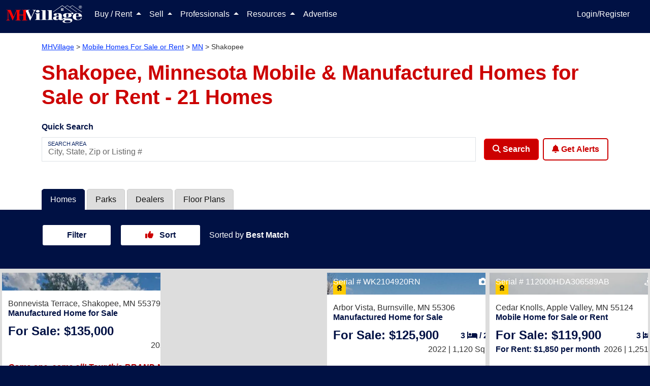

--- FILE ---
content_type: text/html; charset=utf-8
request_url: https://www.mhvillage.com/homes/mn/shakopee
body_size: 100366
content:
<!DOCTYPE html><html lang="en" data-critters-container><head>
        <meta charset="utf-8">
        <title>Shakopee, MN Mobile Homes For Sale or Rent - MHVillage</title>
        <meta name="description" content="Search from 21 mobile homes for sale or rent near Shakopee, MN. View home features, photos, park info and more. Find a Shakopee manufactured home today.">
        <base href="/">
        <meta property="og:title" content>
        <meta property="og:image" content>
        <meta property="og:url" content>
        <meta property="og:type" content>
        <meta property="og:description" content>
        <meta property="fb:app_id" content>
        <meta property="og:image:height" content>
        <meta property="og:image:width" content>
        <style type="text/css" id="fa-auto-css">:root, :host {
  --fa-font-solid: normal 900 1em/1 "Font Awesome 6 Solid";
  --fa-font-regular: normal 400 1em/1 "Font Awesome 6 Regular";
  --fa-font-light: normal 300 1em/1 "Font Awesome 6 Light";
  --fa-font-thin: normal 100 1em/1 "Font Awesome 6 Thin";
  --fa-font-duotone: normal 900 1em/1 "Font Awesome 6 Duotone";
  --fa-font-sharp-solid: normal 900 1em/1 "Font Awesome 6 Sharp";
  --fa-font-sharp-regular: normal 400 1em/1 "Font Awesome 6 Sharp";
  --fa-font-sharp-light: normal 300 1em/1 "Font Awesome 6 Sharp";
  --fa-font-sharp-thin: normal 100 1em/1 "Font Awesome 6 Sharp";
  --fa-font-brands: normal 400 1em/1 "Font Awesome 6 Brands";
}

svg:not(:root).svg-inline--fa, svg:not(:host).svg-inline--fa {
  overflow: visible;
  box-sizing: content-box;
}

.svg-inline--fa {
  display: var(--fa-display, inline-block);
  height: 1em;
  overflow: visible;
  vertical-align: -0.125em;
}
.svg-inline--fa.fa-2xs {
  vertical-align: 0.1em;
}
.svg-inline--fa.fa-xs {
  vertical-align: 0em;
}
.svg-inline--fa.fa-sm {
  vertical-align: -0.0714285705em;
}
.svg-inline--fa.fa-lg {
  vertical-align: -0.2em;
}
.svg-inline--fa.fa-xl {
  vertical-align: -0.25em;
}
.svg-inline--fa.fa-2xl {
  vertical-align: -0.3125em;
}
.svg-inline--fa.fa-pull-left {
  margin-right: var(--fa-pull-margin, 0.3em);
  width: auto;
}
.svg-inline--fa.fa-pull-right {
  margin-left: var(--fa-pull-margin, 0.3em);
  width: auto;
}
.svg-inline--fa.fa-li {
  width: var(--fa-li-width, 2em);
  top: 0.25em;
}
.svg-inline--fa.fa-fw {
  width: var(--fa-fw-width, 1.25em);
}

.fa-layers svg.svg-inline--fa {
  bottom: 0;
  left: 0;
  margin: auto;
  position: absolute;
  right: 0;
  top: 0;
}

.fa-layers-counter, .fa-layers-text {
  display: inline-block;
  position: absolute;
  text-align: center;
}

.fa-layers {
  display: inline-block;
  height: 1em;
  position: relative;
  text-align: center;
  vertical-align: -0.125em;
  width: 1em;
}
.fa-layers svg.svg-inline--fa {
  -webkit-transform-origin: center center;
          transform-origin: center center;
}

.fa-layers-text {
  left: 50%;
  top: 50%;
  -webkit-transform: translate(-50%, -50%);
          transform: translate(-50%, -50%);
  -webkit-transform-origin: center center;
          transform-origin: center center;
}

.fa-layers-counter {
  background-color: var(--fa-counter-background-color, #ff253a);
  border-radius: var(--fa-counter-border-radius, 1em);
  box-sizing: border-box;
  color: var(--fa-inverse, #fff);
  line-height: var(--fa-counter-line-height, 1);
  max-width: var(--fa-counter-max-width, 5em);
  min-width: var(--fa-counter-min-width, 1.5em);
  overflow: hidden;
  padding: var(--fa-counter-padding, 0.25em 0.5em);
  right: var(--fa-right, 0);
  text-overflow: ellipsis;
  top: var(--fa-top, 0);
  -webkit-transform: scale(var(--fa-counter-scale, 0.25));
          transform: scale(var(--fa-counter-scale, 0.25));
  -webkit-transform-origin: top right;
          transform-origin: top right;
}

.fa-layers-bottom-right {
  bottom: var(--fa-bottom, 0);
  right: var(--fa-right, 0);
  top: auto;
  -webkit-transform: scale(var(--fa-layers-scale, 0.25));
          transform: scale(var(--fa-layers-scale, 0.25));
  -webkit-transform-origin: bottom right;
          transform-origin: bottom right;
}

.fa-layers-bottom-left {
  bottom: var(--fa-bottom, 0);
  left: var(--fa-left, 0);
  right: auto;
  top: auto;
  -webkit-transform: scale(var(--fa-layers-scale, 0.25));
          transform: scale(var(--fa-layers-scale, 0.25));
  -webkit-transform-origin: bottom left;
          transform-origin: bottom left;
}

.fa-layers-top-right {
  top: var(--fa-top, 0);
  right: var(--fa-right, 0);
  -webkit-transform: scale(var(--fa-layers-scale, 0.25));
          transform: scale(var(--fa-layers-scale, 0.25));
  -webkit-transform-origin: top right;
          transform-origin: top right;
}

.fa-layers-top-left {
  left: var(--fa-left, 0);
  right: auto;
  top: var(--fa-top, 0);
  -webkit-transform: scale(var(--fa-layers-scale, 0.25));
          transform: scale(var(--fa-layers-scale, 0.25));
  -webkit-transform-origin: top left;
          transform-origin: top left;
}

.fa-1x {
  font-size: 1em;
}

.fa-2x {
  font-size: 2em;
}

.fa-3x {
  font-size: 3em;
}

.fa-4x {
  font-size: 4em;
}

.fa-5x {
  font-size: 5em;
}

.fa-6x {
  font-size: 6em;
}

.fa-7x {
  font-size: 7em;
}

.fa-8x {
  font-size: 8em;
}

.fa-9x {
  font-size: 9em;
}

.fa-10x {
  font-size: 10em;
}

.fa-2xs {
  font-size: 0.625em;
  line-height: 0.1em;
  vertical-align: 0.225em;
}

.fa-xs {
  font-size: 0.75em;
  line-height: 0.0833333337em;
  vertical-align: 0.125em;
}

.fa-sm {
  font-size: 0.875em;
  line-height: 0.0714285718em;
  vertical-align: 0.0535714295em;
}

.fa-lg {
  font-size: 1.25em;
  line-height: 0.05em;
  vertical-align: -0.075em;
}

.fa-xl {
  font-size: 1.5em;
  line-height: 0.0416666682em;
  vertical-align: -0.125em;
}

.fa-2xl {
  font-size: 2em;
  line-height: 0.03125em;
  vertical-align: -0.1875em;
}

.fa-fw {
  text-align: center;
  width: 1.25em;
}

.fa-ul {
  list-style-type: none;
  margin-left: var(--fa-li-margin, 2.5em);
  padding-left: 0;
}
.fa-ul > li {
  position: relative;
}

.fa-li {
  left: calc(var(--fa-li-width, 2em) * -1);
  position: absolute;
  text-align: center;
  width: var(--fa-li-width, 2em);
  line-height: inherit;
}

.fa-border {
  border-color: var(--fa-border-color, #eee);
  border-radius: var(--fa-border-radius, 0.1em);
  border-style: var(--fa-border-style, solid);
  border-width: var(--fa-border-width, 0.08em);
  padding: var(--fa-border-padding, 0.2em 0.25em 0.15em);
}

.fa-pull-left {
  float: left;
  margin-right: var(--fa-pull-margin, 0.3em);
}

.fa-pull-right {
  float: right;
  margin-left: var(--fa-pull-margin, 0.3em);
}

.fa-beat {
  -webkit-animation-name: fa-beat;
          animation-name: fa-beat;
  -webkit-animation-delay: var(--fa-animation-delay, 0s);
          animation-delay: var(--fa-animation-delay, 0s);
  -webkit-animation-direction: var(--fa-animation-direction, normal);
          animation-direction: var(--fa-animation-direction, normal);
  -webkit-animation-duration: var(--fa-animation-duration, 1s);
          animation-duration: var(--fa-animation-duration, 1s);
  -webkit-animation-iteration-count: var(--fa-animation-iteration-count, infinite);
          animation-iteration-count: var(--fa-animation-iteration-count, infinite);
  -webkit-animation-timing-function: var(--fa-animation-timing, ease-in-out);
          animation-timing-function: var(--fa-animation-timing, ease-in-out);
}

.fa-bounce {
  -webkit-animation-name: fa-bounce;
          animation-name: fa-bounce;
  -webkit-animation-delay: var(--fa-animation-delay, 0s);
          animation-delay: var(--fa-animation-delay, 0s);
  -webkit-animation-direction: var(--fa-animation-direction, normal);
          animation-direction: var(--fa-animation-direction, normal);
  -webkit-animation-duration: var(--fa-animation-duration, 1s);
          animation-duration: var(--fa-animation-duration, 1s);
  -webkit-animation-iteration-count: var(--fa-animation-iteration-count, infinite);
          animation-iteration-count: var(--fa-animation-iteration-count, infinite);
  -webkit-animation-timing-function: var(--fa-animation-timing, cubic-bezier(0.28, 0.84, 0.42, 1));
          animation-timing-function: var(--fa-animation-timing, cubic-bezier(0.28, 0.84, 0.42, 1));
}

.fa-fade {
  -webkit-animation-name: fa-fade;
          animation-name: fa-fade;
  -webkit-animation-delay: var(--fa-animation-delay, 0s);
          animation-delay: var(--fa-animation-delay, 0s);
  -webkit-animation-direction: var(--fa-animation-direction, normal);
          animation-direction: var(--fa-animation-direction, normal);
  -webkit-animation-duration: var(--fa-animation-duration, 1s);
          animation-duration: var(--fa-animation-duration, 1s);
  -webkit-animation-iteration-count: var(--fa-animation-iteration-count, infinite);
          animation-iteration-count: var(--fa-animation-iteration-count, infinite);
  -webkit-animation-timing-function: var(--fa-animation-timing, cubic-bezier(0.4, 0, 0.6, 1));
          animation-timing-function: var(--fa-animation-timing, cubic-bezier(0.4, 0, 0.6, 1));
}

.fa-beat-fade {
  -webkit-animation-name: fa-beat-fade;
          animation-name: fa-beat-fade;
  -webkit-animation-delay: var(--fa-animation-delay, 0s);
          animation-delay: var(--fa-animation-delay, 0s);
  -webkit-animation-direction: var(--fa-animation-direction, normal);
          animation-direction: var(--fa-animation-direction, normal);
  -webkit-animation-duration: var(--fa-animation-duration, 1s);
          animation-duration: var(--fa-animation-duration, 1s);
  -webkit-animation-iteration-count: var(--fa-animation-iteration-count, infinite);
          animation-iteration-count: var(--fa-animation-iteration-count, infinite);
  -webkit-animation-timing-function: var(--fa-animation-timing, cubic-bezier(0.4, 0, 0.6, 1));
          animation-timing-function: var(--fa-animation-timing, cubic-bezier(0.4, 0, 0.6, 1));
}

.fa-flip {
  -webkit-animation-name: fa-flip;
          animation-name: fa-flip;
  -webkit-animation-delay: var(--fa-animation-delay, 0s);
          animation-delay: var(--fa-animation-delay, 0s);
  -webkit-animation-direction: var(--fa-animation-direction, normal);
          animation-direction: var(--fa-animation-direction, normal);
  -webkit-animation-duration: var(--fa-animation-duration, 1s);
          animation-duration: var(--fa-animation-duration, 1s);
  -webkit-animation-iteration-count: var(--fa-animation-iteration-count, infinite);
          animation-iteration-count: var(--fa-animation-iteration-count, infinite);
  -webkit-animation-timing-function: var(--fa-animation-timing, ease-in-out);
          animation-timing-function: var(--fa-animation-timing, ease-in-out);
}

.fa-shake {
  -webkit-animation-name: fa-shake;
          animation-name: fa-shake;
  -webkit-animation-delay: var(--fa-animation-delay, 0s);
          animation-delay: var(--fa-animation-delay, 0s);
  -webkit-animation-direction: var(--fa-animation-direction, normal);
          animation-direction: var(--fa-animation-direction, normal);
  -webkit-animation-duration: var(--fa-animation-duration, 1s);
          animation-duration: var(--fa-animation-duration, 1s);
  -webkit-animation-iteration-count: var(--fa-animation-iteration-count, infinite);
          animation-iteration-count: var(--fa-animation-iteration-count, infinite);
  -webkit-animation-timing-function: var(--fa-animation-timing, linear);
          animation-timing-function: var(--fa-animation-timing, linear);
}

.fa-spin {
  -webkit-animation-name: fa-spin;
          animation-name: fa-spin;
  -webkit-animation-delay: var(--fa-animation-delay, 0s);
          animation-delay: var(--fa-animation-delay, 0s);
  -webkit-animation-direction: var(--fa-animation-direction, normal);
          animation-direction: var(--fa-animation-direction, normal);
  -webkit-animation-duration: var(--fa-animation-duration, 2s);
          animation-duration: var(--fa-animation-duration, 2s);
  -webkit-animation-iteration-count: var(--fa-animation-iteration-count, infinite);
          animation-iteration-count: var(--fa-animation-iteration-count, infinite);
  -webkit-animation-timing-function: var(--fa-animation-timing, linear);
          animation-timing-function: var(--fa-animation-timing, linear);
}

.fa-spin-reverse {
  --fa-animation-direction: reverse;
}

.fa-pulse,
.fa-spin-pulse {
  -webkit-animation-name: fa-spin;
          animation-name: fa-spin;
  -webkit-animation-direction: var(--fa-animation-direction, normal);
          animation-direction: var(--fa-animation-direction, normal);
  -webkit-animation-duration: var(--fa-animation-duration, 1s);
          animation-duration: var(--fa-animation-duration, 1s);
  -webkit-animation-iteration-count: var(--fa-animation-iteration-count, infinite);
          animation-iteration-count: var(--fa-animation-iteration-count, infinite);
  -webkit-animation-timing-function: var(--fa-animation-timing, steps(8));
          animation-timing-function: var(--fa-animation-timing, steps(8));
}

@media (prefers-reduced-motion: reduce) {
  .fa-beat,
.fa-bounce,
.fa-fade,
.fa-beat-fade,
.fa-flip,
.fa-pulse,
.fa-shake,
.fa-spin,
.fa-spin-pulse {
    -webkit-animation-delay: -1ms;
            animation-delay: -1ms;
    -webkit-animation-duration: 1ms;
            animation-duration: 1ms;
    -webkit-animation-iteration-count: 1;
            animation-iteration-count: 1;
    -webkit-transition-delay: 0s;
            transition-delay: 0s;
    -webkit-transition-duration: 0s;
            transition-duration: 0s;
  }
}
@-webkit-keyframes fa-beat {
  0%, 90% {
    -webkit-transform: scale(1);
            transform: scale(1);
  }
  45% {
    -webkit-transform: scale(var(--fa-beat-scale, 1.25));
            transform: scale(var(--fa-beat-scale, 1.25));
  }
}
@keyframes fa-beat {
  0%, 90% {
    -webkit-transform: scale(1);
            transform: scale(1);
  }
  45% {
    -webkit-transform: scale(var(--fa-beat-scale, 1.25));
            transform: scale(var(--fa-beat-scale, 1.25));
  }
}
@-webkit-keyframes fa-bounce {
  0% {
    -webkit-transform: scale(1, 1) translateY(0);
            transform: scale(1, 1) translateY(0);
  }
  10% {
    -webkit-transform: scale(var(--fa-bounce-start-scale-x, 1.1), var(--fa-bounce-start-scale-y, 0.9)) translateY(0);
            transform: scale(var(--fa-bounce-start-scale-x, 1.1), var(--fa-bounce-start-scale-y, 0.9)) translateY(0);
  }
  30% {
    -webkit-transform: scale(var(--fa-bounce-jump-scale-x, 0.9), var(--fa-bounce-jump-scale-y, 1.1)) translateY(var(--fa-bounce-height, -0.5em));
            transform: scale(var(--fa-bounce-jump-scale-x, 0.9), var(--fa-bounce-jump-scale-y, 1.1)) translateY(var(--fa-bounce-height, -0.5em));
  }
  50% {
    -webkit-transform: scale(var(--fa-bounce-land-scale-x, 1.05), var(--fa-bounce-land-scale-y, 0.95)) translateY(0);
            transform: scale(var(--fa-bounce-land-scale-x, 1.05), var(--fa-bounce-land-scale-y, 0.95)) translateY(0);
  }
  57% {
    -webkit-transform: scale(1, 1) translateY(var(--fa-bounce-rebound, -0.125em));
            transform: scale(1, 1) translateY(var(--fa-bounce-rebound, -0.125em));
  }
  64% {
    -webkit-transform: scale(1, 1) translateY(0);
            transform: scale(1, 1) translateY(0);
  }
  100% {
    -webkit-transform: scale(1, 1) translateY(0);
            transform: scale(1, 1) translateY(0);
  }
}
@keyframes fa-bounce {
  0% {
    -webkit-transform: scale(1, 1) translateY(0);
            transform: scale(1, 1) translateY(0);
  }
  10% {
    -webkit-transform: scale(var(--fa-bounce-start-scale-x, 1.1), var(--fa-bounce-start-scale-y, 0.9)) translateY(0);
            transform: scale(var(--fa-bounce-start-scale-x, 1.1), var(--fa-bounce-start-scale-y, 0.9)) translateY(0);
  }
  30% {
    -webkit-transform: scale(var(--fa-bounce-jump-scale-x, 0.9), var(--fa-bounce-jump-scale-y, 1.1)) translateY(var(--fa-bounce-height, -0.5em));
            transform: scale(var(--fa-bounce-jump-scale-x, 0.9), var(--fa-bounce-jump-scale-y, 1.1)) translateY(var(--fa-bounce-height, -0.5em));
  }
  50% {
    -webkit-transform: scale(var(--fa-bounce-land-scale-x, 1.05), var(--fa-bounce-land-scale-y, 0.95)) translateY(0);
            transform: scale(var(--fa-bounce-land-scale-x, 1.05), var(--fa-bounce-land-scale-y, 0.95)) translateY(0);
  }
  57% {
    -webkit-transform: scale(1, 1) translateY(var(--fa-bounce-rebound, -0.125em));
            transform: scale(1, 1) translateY(var(--fa-bounce-rebound, -0.125em));
  }
  64% {
    -webkit-transform: scale(1, 1) translateY(0);
            transform: scale(1, 1) translateY(0);
  }
  100% {
    -webkit-transform: scale(1, 1) translateY(0);
            transform: scale(1, 1) translateY(0);
  }
}
@-webkit-keyframes fa-fade {
  50% {
    opacity: var(--fa-fade-opacity, 0.4);
  }
}
@keyframes fa-fade {
  50% {
    opacity: var(--fa-fade-opacity, 0.4);
  }
}
@-webkit-keyframes fa-beat-fade {
  0%, 100% {
    opacity: var(--fa-beat-fade-opacity, 0.4);
    -webkit-transform: scale(1);
            transform: scale(1);
  }
  50% {
    opacity: 1;
    -webkit-transform: scale(var(--fa-beat-fade-scale, 1.125));
            transform: scale(var(--fa-beat-fade-scale, 1.125));
  }
}
@keyframes fa-beat-fade {
  0%, 100% {
    opacity: var(--fa-beat-fade-opacity, 0.4);
    -webkit-transform: scale(1);
            transform: scale(1);
  }
  50% {
    opacity: 1;
    -webkit-transform: scale(var(--fa-beat-fade-scale, 1.125));
            transform: scale(var(--fa-beat-fade-scale, 1.125));
  }
}
@-webkit-keyframes fa-flip {
  50% {
    -webkit-transform: rotate3d(var(--fa-flip-x, 0), var(--fa-flip-y, 1), var(--fa-flip-z, 0), var(--fa-flip-angle, -180deg));
            transform: rotate3d(var(--fa-flip-x, 0), var(--fa-flip-y, 1), var(--fa-flip-z, 0), var(--fa-flip-angle, -180deg));
  }
}
@keyframes fa-flip {
  50% {
    -webkit-transform: rotate3d(var(--fa-flip-x, 0), var(--fa-flip-y, 1), var(--fa-flip-z, 0), var(--fa-flip-angle, -180deg));
            transform: rotate3d(var(--fa-flip-x, 0), var(--fa-flip-y, 1), var(--fa-flip-z, 0), var(--fa-flip-angle, -180deg));
  }
}
@-webkit-keyframes fa-shake {
  0% {
    -webkit-transform: rotate(-15deg);
            transform: rotate(-15deg);
  }
  4% {
    -webkit-transform: rotate(15deg);
            transform: rotate(15deg);
  }
  8%, 24% {
    -webkit-transform: rotate(-18deg);
            transform: rotate(-18deg);
  }
  12%, 28% {
    -webkit-transform: rotate(18deg);
            transform: rotate(18deg);
  }
  16% {
    -webkit-transform: rotate(-22deg);
            transform: rotate(-22deg);
  }
  20% {
    -webkit-transform: rotate(22deg);
            transform: rotate(22deg);
  }
  32% {
    -webkit-transform: rotate(-12deg);
            transform: rotate(-12deg);
  }
  36% {
    -webkit-transform: rotate(12deg);
            transform: rotate(12deg);
  }
  40%, 100% {
    -webkit-transform: rotate(0deg);
            transform: rotate(0deg);
  }
}
@keyframes fa-shake {
  0% {
    -webkit-transform: rotate(-15deg);
            transform: rotate(-15deg);
  }
  4% {
    -webkit-transform: rotate(15deg);
            transform: rotate(15deg);
  }
  8%, 24% {
    -webkit-transform: rotate(-18deg);
            transform: rotate(-18deg);
  }
  12%, 28% {
    -webkit-transform: rotate(18deg);
            transform: rotate(18deg);
  }
  16% {
    -webkit-transform: rotate(-22deg);
            transform: rotate(-22deg);
  }
  20% {
    -webkit-transform: rotate(22deg);
            transform: rotate(22deg);
  }
  32% {
    -webkit-transform: rotate(-12deg);
            transform: rotate(-12deg);
  }
  36% {
    -webkit-transform: rotate(12deg);
            transform: rotate(12deg);
  }
  40%, 100% {
    -webkit-transform: rotate(0deg);
            transform: rotate(0deg);
  }
}
@-webkit-keyframes fa-spin {
  0% {
    -webkit-transform: rotate(0deg);
            transform: rotate(0deg);
  }
  100% {
    -webkit-transform: rotate(360deg);
            transform: rotate(360deg);
  }
}
@keyframes fa-spin {
  0% {
    -webkit-transform: rotate(0deg);
            transform: rotate(0deg);
  }
  100% {
    -webkit-transform: rotate(360deg);
            transform: rotate(360deg);
  }
}
.fa-rotate-90 {
  -webkit-transform: rotate(90deg);
          transform: rotate(90deg);
}

.fa-rotate-180 {
  -webkit-transform: rotate(180deg);
          transform: rotate(180deg);
}

.fa-rotate-270 {
  -webkit-transform: rotate(270deg);
          transform: rotate(270deg);
}

.fa-flip-horizontal {
  -webkit-transform: scale(-1, 1);
          transform: scale(-1, 1);
}

.fa-flip-vertical {
  -webkit-transform: scale(1, -1);
          transform: scale(1, -1);
}

.fa-flip-both,
.fa-flip-horizontal.fa-flip-vertical {
  -webkit-transform: scale(-1, -1);
          transform: scale(-1, -1);
}

.fa-rotate-by {
  -webkit-transform: rotate(var(--fa-rotate-angle, 0));
          transform: rotate(var(--fa-rotate-angle, 0));
}

.fa-stack {
  display: inline-block;
  vertical-align: middle;
  height: 2em;
  position: relative;
  width: 2.5em;
}

.fa-stack-1x,
.fa-stack-2x {
  bottom: 0;
  left: 0;
  margin: auto;
  position: absolute;
  right: 0;
  top: 0;
  z-index: var(--fa-stack-z-index, auto);
}

.svg-inline--fa.fa-stack-1x {
  height: 1em;
  width: 1.25em;
}
.svg-inline--fa.fa-stack-2x {
  height: 2em;
  width: 2.5em;
}

.fa-inverse {
  color: var(--fa-inverse, #fff);
}

.sr-only,
.fa-sr-only {
  position: absolute;
  width: 1px;
  height: 1px;
  padding: 0;
  margin: -1px;
  overflow: hidden;
  clip: rect(0, 0, 0, 0);
  white-space: nowrap;
  border-width: 0;
}

.sr-only-focusable:not(:focus),
.fa-sr-only-focusable:not(:focus) {
  position: absolute;
  width: 1px;
  height: 1px;
  padding: 0;
  margin: -1px;
  overflow: hidden;
  clip: rect(0, 0, 0, 0);
  white-space: nowrap;
  border-width: 0;
}

.svg-inline--fa .fa-primary {
  fill: var(--fa-primary-color, currentColor);
  opacity: var(--fa-primary-opacity, 1);
}

.svg-inline--fa .fa-secondary {
  fill: var(--fa-secondary-color, currentColor);
  opacity: var(--fa-secondary-opacity, 0.4);
}

.svg-inline--fa.fa-swap-opacity .fa-primary {
  opacity: var(--fa-secondary-opacity, 0.4);
}

.svg-inline--fa.fa-swap-opacity .fa-secondary {
  opacity: var(--fa-primary-opacity, 1);
}

.svg-inline--fa mask .fa-primary,
.svg-inline--fa mask .fa-secondary {
  fill: black;
}

.fad.fa-inverse,
.fa-duotone.fa-inverse {
  color: var(--fa-inverse, #fff);
}</style><link rel="apple-touch-icon-precomposed" href="https://assets.mhvillage.com/favicon-152x152.png?v=2">
        <link rel="apple-touch-icon-precomposed" sizes="57x57" href="https://assets.mhvillage.com/favicon-57x57.png">
        <link rel="apple-touch-icon-precomposed" sizes="114x114" href="https://assets.mhvillage.com/favicon-114x114.png">
        <link rel="apple-touch-icon-precomposed" sizes="72x72" href="https://assets.mhvillage.com/favicon-72x72.png">
        <link rel="apple-touch-icon-precomposed" sizes="144x144" href="https://assets.mhvillage.com/favicon-144x144.png">
        <link rel="apple-touch-icon-precomposed" sizes="60x60" href="https://assets.mhvillage.com/favicon-60x60.png">
        <link rel="apple-touch-icon-precomposed" sizes="120x120" href="https://assets.mhvillage.com/favicon-120x120.png">
        <link rel="apple-touch-icon-precomposed" sizes="76x76" href="https://assets.mhvillage.com/favicon-76x76.png">
        <link rel="apple-touch-icon-precomposed" sizes="152x152" href="https://assets.mhvillage.com/favicon-152x152.png">
        <link rel="apple-touch-icon" sizes="120x120" href="https://assets.mhvillage.com/favicon-120x120.png">
        <link rel="apple-touch-icon" sizes="152x152" href="https://assets.mhvillage.com/favicon-152x152.png">
        <link rel="apple-touch-icon" sizes="180x180" href="https://assets.mhvillage.com/favicon-180x180.png">

        <link rel="icon" sizes="228x228" type="image/png" href="https://assets.mhvillage.com/favicon-228x228.png?v=2">
        <link rel="icon" sizes="196x196" type="image/png" href="https://assets.mhvillage.com/favicon-196x196.png?v=2">
        <link rel="icon" sizes="195x195" type="image/png" href="https://assets.mhvillage.com/favicon-195x195.png?v=2">
        <link rel="icon" sizes="180x180" type="image/png" href="https://assets.mhvillage.com/favicon-180x180.png?v=2">
        <link rel="icon" sizes="152x152" type="image/png" href="https://assets.mhvillage.com/favicon-152x152.png?v=2">
        <link rel="icon" sizes="144x144" type="image/png" href="https://assets.mhvillage.com/favicon-144x144.png?v=2">
        <link rel="icon" sizes="128x128" type="image/png" href="https://assets.mhvillage.com/favicon-128x128.png?v=2">
        <link rel="icon" sizes="120x120" type="image/png" href="https://assets.mhvillage.com/favicon-120x120.png?v=2">
        <link rel="icon" sizes="96x96" type="image/png" href="https://assets.mhvillage.com/favicon-96x96.png?v=2">
        <link rel="icon" sizes="76x76" type="image/png" href="https://assets.mhvillage.com/favicon-76x76.png?v=2">
        <link rel="icon" sizes="57x57" type="image/png" href="https://assets.mhvillage.com/favicon-57x57.png?v=2">
        <link rel="icon" sizes="32x32" type="image/png" href="https://assets.mhvillage.com/favicon-32x32.png?v=2">
        <link rel="icon" sizes="16x16" type="image/png" href="https://assets.mhvillage.com/favicon-16x16.png?v=2">
        <link rel="icon" sizes="16x16 32x32" href="https://assets.mhvillage.com/favicon.ico?v=2">

        <link rel="shortcut icon" sizes="196x196" href="https://assets.mhvillage.com/favicon-196x196.png?v=2">

        <meta name="msapplication-TileColor" content="#FFFFFF">
        <meta name="msapplication-TileImage" content="/favicon-144x144.png?v=2">

        <meta name="application-name" content="MHVillage">
        <meta name="viewport" content="width=device-width, initial-scale=1">
        <link rel="icon" type="image/x-icon" href="https://assets.mhvillage.com/favicon.ico">

        <link rel="manifest" href="/manifest.json">
    <style>@charset "UTF-8";:root{--bs-blue:#0d6efd;--bs-indigo:#6610f2;--bs-purple:#6f42c1;--bs-pink:#d63384;--bs-red:rgb(204, 0, 0);--bs-orange:#fd7e14;--bs-yellow:#ffc107;--bs-green:#198754;--bs-teal:#20c997;--bs-cyan:#0dcaf0;--bs-black:#000;--bs-gray:#6c757d;--bs-gray-dark:#343a40;--bs-gray-100:#f8f9fa;--bs-gray-200:#e9ecef;--bs-gray-300:#dee2e6;--bs-gray-400:#ced4da;--bs-gray-500:#adb5bd;--bs-gray-600:#6c757d;--bs-gray-700:#495057;--bs-gray-800:#343a40;--bs-gray-900:#212529;--bs-brand-black:rgb(17, 17, 17);--bs-brand-tertiary:rgb(102, 102, 102);--bs-brand-tertiary-accent:rgb(204, 204, 204);--bs-white:rgb(255, 255, 255);--bs-brand-mhv-blue:rgb(0, 17, 68);--bs-brand-mhv-midnight:rgb(0, 0, 34);--bs-brand-mhv-sky:rgb(0, 51, 255);--bs-brand-mhv-red:rgb(204, 0, 0);--bs-brand-mhv-fire:rgb(255, 0, 0);--bs-brand-mist:rgb(221, 221, 221);--bs-brand-mhv-gray:rgb(102, 102, 102);--bs-brand-mhv-sky-light:#e6ebff;--bs-supporting-secondary:rgb(0, 102, 0);--bs-supporting-secondary-shadow:rgb(0, 51, 0);--bs-supporting-mhv-orange:rgb(255, 85, 0);--bs-supporting-mhv-green:rgb(0, 102, 0);--bs-supporting-mhv-lime:rgb(155, 220, 0);--bs-supporting-mhv-pine:rgb(0, 51, 0);--bs-supporting-mhv-magenta:rgb(187, 0, 153);--bs-supporting-mhv-canary:rgb(255, 221, 0);--bs-supporting-mhv-pollen:rgb(255, 255, 204);--bs-supporting-mhv-grape:rgb(68, 0, 68);--bs-supporting-mhv-ginger:rgb(204, 119, 0);--bs-success:#e2ebdd;--bs-neutral-primary:rgb(170, 170, 170);--bs-neutral-primary-accent:rgb(239, 239, 239);--bs-neutral-ivory:rgb(240, 234, 216);--bs-neutral-steam:rgb(239, 239, 239);--bs-brand-tertiary-shadow:rgb(51, 51, 51);--bs-brand-mhv-gray-charcoal:rgb(51, 51, 51);--bs-brand-mhv-gray-neutral-battleship:rgb(136, 136, 136);--bs-facebook:#4469b0;--bs-google:#db3236;--bs-twitter:#2696dd;--bs-instagram:#e1306c;--bs-pinterest:#e60023;--bs-supporting-mhv-gold-dimmed:#fff2d9;--bs-supporting-mhv-silver:rgb(102, 102, 102);--bs-supporting-mhv-bronze:rgb(134, 89, 45);--bs-supporting-mhv-metallic-gold:rgb(153, 102, 0);--bs-primary:rgb(0, 17, 68);--bs-danger:rgb(204, 0, 0);--bs-blue:rgb(0, 17, 68);--bs-brand-black-rgb:17, 17, 17;--bs-brand-tertiary-rgb:102, 102, 102;--bs-brand-tertiary-accent-rgb:204, 204, 204;--bs-brand-mhv-blue-rgb:0, 17, 68;--bs-brand-mhv-midnight-rgb:0, 0, 34;--bs-brand-mhv-sky-rgb:0, 51, 255;--bs-brand-mhv-red-rgb:204, 0, 0;--bs-brand-mhv-fire-rgb:255, 0, 0;--bs-brand-mist-rgb:221, 221, 221;--bs-brand-mhv-gray-rgb:102, 102, 102;--bs-brand-mhv-sky-light-rgb:230, 235, 255;--bs-supporting-secondary-rgb:0, 102, 0;--bs-supporting-secondary-shadow-rgb:0, 51, 0;--bs-supporting-mhv-orange-rgb:255, 85, 0;--bs-supporting-mhv-green-rgb:0, 102, 0;--bs-supporting-mhv-lime-rgb:155, 220, 0;--bs-supporting-mhv-pine-rgb:0, 51, 0;--bs-supporting-mhv-magenta-rgb:187, 0, 153;--bs-supporting-mhv-canary-rgb:255, 221, 0;--bs-supporting-mhv-pollen-rgb:255, 255, 204;--bs-supporting-mhv-grape-rgb:68, 0, 68;--bs-supporting-mhv-ginger-rgb:204, 119, 0;--bs-success-rgb:226, 235, 221;--bs-neutral-primary-rgb:170, 170, 170;--bs-neutral-primary-accent-rgb:239, 239, 239;--bs-neutral-ivory-rgb:240, 234, 216;--bs-neutral-steam-rgb:239, 239, 239;--bs-brand-tertiary-shadow-rgb:51, 51, 51;--bs-brand-mhv-gray-charcoal-rgb:51, 51, 51;--bs-brand-mhv-gray-neutral-battleship-rgb:136, 136, 136;--bs-facebook-rgb:68, 105, 176;--bs-google-rgb:219, 50, 54;--bs-twitter-rgb:38, 150, 221;--bs-instagram-rgb:225, 48, 108;--bs-pinterest-rgb:230, 0, 35;--bs-supporting-mhv-gold-dimmed-rgb:255, 242, 217;--bs-supporting-mhv-silver-rgb:102, 102, 102;--bs-supporting-mhv-bronze-rgb:134, 89, 45;--bs-supporting-mhv-metallic-gold-rgb:153, 102, 0;--bs-primary-rgb:0, 17, 68;--bs-danger-rgb:204, 0, 0;--bs-blue-rgb:0, 17, 68;--bs-primary-text-emphasis:#00071b;--bs-secondary-text-emphasis:#520000;--bs-success-text-emphasis:#0a3622;--bs-info-text-emphasis:#055160;--bs-warning-text-emphasis:#664d03;--bs-danger-text-emphasis:#520000;--bs-light-text-emphasis:#495057;--bs-dark-text-emphasis:#495057;--bs-primary-bg-subtle:#cccfda;--bs-secondary-bg-subtle:#f5cccc;--bs-success-bg-subtle:#d1e7dd;--bs-info-bg-subtle:#cff4fc;--bs-warning-bg-subtle:#fff3cd;--bs-danger-bg-subtle:#f5cccc;--bs-light-bg-subtle:#fcfcfd;--bs-dark-bg-subtle:#ced4da;--bs-primary-border-subtle:#99a0b4;--bs-secondary-border-subtle:#eb9999;--bs-success-border-subtle:#a3cfbb;--bs-info-border-subtle:#9eeaf9;--bs-warning-border-subtle:#ffe69c;--bs-danger-border-subtle:#eb9999;--bs-light-border-subtle:#e9ecef;--bs-dark-border-subtle:#adb5bd;--bs-white-rgb:255, 255, 255;--bs-black-rgb:0, 0, 0;--bs-font-sans-serif:Arial, Helvetica, sans-serif;--bs-font-monospace:SFMono-Regular, Menlo, Monaco, Consolas, "Liberation Mono", "Courier New", monospace;--bs-gradient:linear-gradient(180deg, rgba(255, 255, 255, .15), rgba(255, 255, 255, 0));--bs-body-font-family:Arial, Helvetica, sans-serif;--bs-body-font-size:1rem;--bs-body-font-weight:400;--bs-body-line-height:1.5;--bs-body-color:rgb(51, 51, 51);--bs-body-color-rgb:51, 51, 51;--bs-body-bg:#fff;--bs-body-bg-rgb:255, 255, 255;--bs-emphasis-color:#000;--bs-emphasis-color-rgb:0, 0, 0;--bs-secondary-color:rgba(51, 51, 51, .75);--bs-secondary-color-rgb:51, 51, 51;--bs-secondary-bg:#e9ecef;--bs-secondary-bg-rgb:233, 236, 239;--bs-tertiary-color:rgba(51, 51, 51, .5);--bs-tertiary-color-rgb:51, 51, 51;--bs-tertiary-bg:#f8f9fa;--bs-tertiary-bg-rgb:248, 249, 250;--bs-heading-color:rgb(0, 17, 68);--bs-link-color:rgb(0, 51, 255);--bs-link-color-rgb:0, 51, 255;--bs-link-decoration:underline;--bs-link-hover-color:rgb(204, 0, 0);--bs-link-hover-color-rgb:204, 0, 0;--bs-code-color:#d63384;--bs-highlight-color:rgb(51, 51, 51);--bs-highlight-bg:#fff3cd;--bs-border-width:1px;--bs-border-style:solid;--bs-border-color:#dee2e6;--bs-border-color-translucent:rgba(0, 0, 0, .175);--bs-border-radius:5px;--bs-border-radius-sm:0;--bs-border-radius-lg:0;--bs-border-radius-xl:1rem;--bs-border-radius-xxl:2rem;--bs-border-radius-2xl:var(--bs-border-radius-xxl);--bs-border-radius-pill:50rem;--bs-box-shadow:0 .5rem 1rem rgba(0, 0, 0, .15);--bs-box-shadow-sm:0 .125rem .25rem rgba(0, 0, 0, .075);--bs-box-shadow-lg:0 1rem 3rem rgba(0, 0, 0, .175);--bs-box-shadow-inset:inset 0 1px 2px rgba(0, 0, 0, .075);--bs-focus-ring-width:.25rem;--bs-focus-ring-opacity:.25;--bs-focus-ring-color:rgba(0, 17, 68, .25);--bs-form-valid-color:#198754;--bs-form-valid-border-color:#198754;--bs-form-invalid-color:rgb(204, 0, 0);--bs-form-invalid-border-color:rgb(204, 0, 0)}*,*:before,*:after{box-sizing:border-box}@media (prefers-reduced-motion: no-preference){:root{scroll-behavior:smooth}}body{margin:0;font-family:var(--bs-body-font-family);font-size:var(--bs-body-font-size);font-weight:var(--bs-body-font-weight);line-height:var(--bs-body-line-height);color:var(--bs-body-color);text-align:var(--bs-body-text-align);background-color:var(--bs-body-bg);-webkit-text-size-adjust:100%;-webkit-tap-highlight-color:rgba(0,0,0,0)}iframe{border:0}:root{--bs-breakpoint-xs:0;--bs-breakpoint-sm:576px;--bs-breakpoint-md:768px;--bs-breakpoint-lg:992px;--bs-breakpoint-xl:1200px;--bs-breakpoint-xxl:1700px}@media print{@page{size:a3}*{color:#000}body{min-width:992px!important}}:root{--brand-black:rgb(17, 17, 17);--brand-tertiary:rgb(102, 102, 102);--brand-tertiary-accent:rgb(204, 204, 204);--white:rgb(255, 255, 255);--brand-mhv-blue:rgb(0, 17, 68);--brand-mhv-midnight:rgb(0, 0, 34);--brand-mhv-sky:rgb(0, 51, 255);--brand-mhv-red:rgb(204, 0, 0);--brand-mhv-fire:rgb(255, 0, 0);--brand-mist:rgb(221, 221, 221);--brand-mhv-gray:rgb(102, 102, 102);--brand-mhv-sky-light:#e6ebff;--supporting-secondary:rgb(0, 102, 0);--supporting-secondary-shadow:rgb(0, 51, 0);--supporting-mhv-orange:rgb(255, 85, 0);--supporting-mhv-green:rgb(0, 102, 0);--supporting-mhv-lime:rgb(155, 220, 0);--supporting-mhv-pine:rgb(0, 51, 0);--supporting-mhv-magenta:rgb(187, 0, 153);--supporting-mhv-canary:rgb(255, 221, 0);--supporting-mhv-pollen:rgb(255, 255, 204);--supporting-mhv-grape:rgb(68, 0, 68);--supporting-mhv-ginger:rgb(204, 119, 0);--success:#e2ebdd;--neutral-primary:rgb(170, 170, 170);--neutral-primary-accent:rgb(239, 239, 239);--neutral-ivory:rgb(240, 234, 216);--neutral-steam:rgb(239, 239, 239);--brand-tertiary-shadow:rgb(51, 51, 51);--brand-mhv-gray-charcoal:rgb(51, 51, 51);--brand-mhv-gray-neutral-battleship:rgb(136, 136, 136);--facebook:#4469b0;--google:#db3236;--twitter:#2696dd;--instagram:#e1306c;--pinterest:#e60023;--supporting-mhv-gold-dimmed:#fff2d9;--supporting-mhv-silver:rgb(102, 102, 102);--supporting-mhv-bronze:rgb(134, 89, 45);--supporting-mhv-metallic-gold:rgb(153, 102, 0);--primary:rgb(0, 17, 68);--danger:rgb(204, 0, 0);--blue:rgb(0, 17, 68)}:root{--success:#67b247;--error:#b60000;--info:#e3f2ff;--warning:#ffcc00;--danger:#b60000;--heading:#000022;--body:#000022;--brand-black-0:#ffffff;--brand-black-1:#eeeeee;--brand-black-2:#dddddd;--brand-black-3:#cccccc;--brand-black-5:#888888;--brand-black-6:#666666;--brand-black-7:#454545;--brand-black-8:#333333;--brand-black-9:#111111;--brand-pine-9:#003311;--brand-midnight-9:#000022;--brand-midnight-7:#4b5d8d;--brand-mhv-blue-0:#e6eff8;--brand-mhv-blue-3:#a8c7e6;--brand-mhv-blue-4:#8fb7df;--brand-mhv-blue-5:#72a4d7;--brand-mhv-blue-9:#0a2463;--brand-mhv-green-9:#006611;--brand-sky-0:#f2f9ff;--brand-sky-8:#1988f0;--brand-sky-9:#0061bd;--brand-fire-0:#fff0ef;--brand-fire-2:#ffdedc;--brand-fire-9:#dd0000;--brand-lime-0:#e2ebdd;--brand-crimson-9:#830000;--brand-green-9:#061;--brand-mhv-red-9:#b60000;--supporting-ginger-9:#c77400;--bronze:#86592d;--gold:#996600;--silver:#666666;--supporting-canary-0:#f8f0d7;--supporting-canary-9:#ffcc00;--supporting-grape-9:#440044;--supporting-gold-9:#fa0;--neutral-driftwood-9:#6f625a;--facebook:#4469b0;--google:#db3236;--twitter:#2696dd;--instagram:#e1306c;--pinterest:#e60023}html,body{background:#014}body{font-family:Arial,Helvetica,sans-serif;background:#fff}@media print{*,*:before,*:after{text-shadow:none!important;box-shadow:none!important}}:root{--fa-font-solid:normal 900 1em/1 "Font Awesome 6 Solid";--fa-font-regular:normal 400 1em/1 "Font Awesome 6 Regular";--fa-font-light:normal 300 1em/1 "Font Awesome 6 Light";--fa-font-thin:normal 100 1em/1 "Font Awesome 6 Thin";--fa-font-duotone:normal 900 1em/1 "Font Awesome 6 Duotone";--fa-font-sharp-solid:normal 900 1em/1 "Font Awesome 6 Sharp";--fa-font-sharp-regular:normal 400 1em/1 "Font Awesome 6 Sharp";--fa-font-sharp-light:normal 300 1em/1 "Font Awesome 6 Sharp";--fa-font-sharp-thin:normal 100 1em/1 "Font Awesome 6 Sharp";--fa-font-brands:normal 400 1em/1 "Font Awesome 6 Brands"}</style><link rel="stylesheet" href="https://assets.mhvillage.com/styles.ae7f0a738d9e4cfb.css" media="all"><style ng-app-id="serverApp">.skip-link[_ngcontent-serverApp-c2523768147]{color:#000;font-weight:700;left:50%;padding:4px;position:absolute;transform:translateY(-200%);transition:transform .3s}.skip-link[_ngcontent-serverApp-c2523768147]:focus{transform:translateY(0)}</style><style ng-app-id="serverApp">.light[_ngcontent-serverApp-c1471234160]   span[_ngcontent-serverApp-c1471234160]{color:#fff}.light[_ngcontent-serverApp-c1471234160]   svg[_ngcontent-serverApp-c1471234160]   path[_ngcontent-serverApp-c1471234160]{fill:#fff}.dark[_ngcontent-serverApp-c1471234160]   span[_ngcontent-serverApp-c1471234160]{color:#0a2463}.dark[_ngcontent-serverApp-c1471234160]   svg[_ngcontent-serverApp-c1471234160]   path[_ngcontent-serverApp-c1471234160]{fill:#0a2463}button[_ngcontent-serverApp-c1471234160]{border:none;background:none;line-height:1rem}button[_ngcontent-serverApp-c1471234160]:focus{box-shadow:none}span[_ngcontent-serverApp-c1471234160]{font-size:.65em}</style><style ng-app-id="serverApp">.default-footer .seperator{color:#0061bd}.default-footer p,.default-footer a{color:#fff}.default-footer a:link,.default-footer a:visited{color:#fff!important}.default-footer a:active,.default-footer a:hover{text-decoration:underline;color:#fff}.default-footer .facebook-button{line-height:1.5em}.default-footer .facebook-button:hover{background-color:#4469b0}.default-footer .instagram-button{line-height:1.5em}.default-footer .instagram-button:hover{background-color:#e1306c}.default-footer .twitter-button{line-height:1.5em}.default-footer .twitter-button:hover{background-color:#000}.default-footer .pinterest-button{line-height:1.5em}.default-footer .pinterest-button:hover{background-color:#e60023}
</style><style ng-app-id="serverApp">.active-link[_ngcontent-serverApp-c1263122865]{font-weight:700!important}</style><style ng-app-id="serverApp">.nav-tabs[_ngcontent-serverApp-c4045634069]{border-bottom:none;margin-bottom:0;position:relative}.nav-tabs[_ngcontent-serverApp-c4045634069]   .nav-item[_ngcontent-serverApp-c4045634069]{background:#ddd;border-radius:10% 10% 0 0;max-width:120px}.nav-tabs[_ngcontent-serverApp-c4045634069]   .nav-item[_ngcontent-serverApp-c4045634069]:hover, .nav-tabs[_ngcontent-serverApp-c4045634069]   .nav-item[_ngcontent-serverApp-c4045634069]:focus, .nav-tabs[_ngcontent-serverApp-c4045634069]   .nav-item.active[_ngcontent-serverApp-c4045634069]{background:#014;border-color:#014}.nav-tabs[_ngcontent-serverApp-c4045634069]   .nav-item[_ngcontent-serverApp-c4045634069]:hover   *[_ngcontent-serverApp-c4045634069], .nav-tabs[_ngcontent-serverApp-c4045634069]   .nav-item[_ngcontent-serverApp-c4045634069]:focus   *[_ngcontent-serverApp-c4045634069], .nav-tabs[_ngcontent-serverApp-c4045634069]   .nav-item.active[_ngcontent-serverApp-c4045634069]   *[_ngcontent-serverApp-c4045634069]{text-decoration:none;color:#fff}.nav-tabs[_ngcontent-serverApp-c4045634069]   .nav-item[_ngcontent-serverApp-c4045634069]:hover   .nav-link[_ngcontent-serverApp-c4045634069], .nav-tabs[_ngcontent-serverApp-c4045634069]   .nav-item[_ngcontent-serverApp-c4045634069]:focus   .nav-link[_ngcontent-serverApp-c4045634069], .nav-tabs[_ngcontent-serverApp-c4045634069]   .nav-item.active[_ngcontent-serverApp-c4045634069]   .nav-link[_ngcontent-serverApp-c4045634069]{border:1px solid #014}.nav-tabs[_ngcontent-serverApp-c4045634069]   .nav-item[_ngcontent-serverApp-c4045634069]   .nav-link[_ngcontent-serverApp-c4045634069]{border:1px solid #ccc;padding:5px;border-bottom-width:0;color:#111}</style><style ng-app-id="serverApp">.fixed-width-pagination-wrapper[_ngcontent-serverApp-c3919613526]{max-width:1600px;margin:0 auto}</style><style ng-app-id="serverApp">#places[_ngcontent-serverApp-c1301985448]   .include-scrollbar[_ngcontent-serverApp-c1301985448]{max-height:30vh;overflow-y:scroll}@media (min-width: 992px){#places[_ngcontent-serverApp-c1301985448]   .include-scrollbar[_ngcontent-serverApp-c1301985448]{max-height:15vh}}@media (min-width: 1200px){#places[_ngcontent-serverApp-c1301985448]   .include-scrollbar[_ngcontent-serverApp-c1301985448]{max-height:18vh}}@media (min-width: 1700px){#places[_ngcontent-serverApp-c1301985448]   .include-scrollbar[_ngcontent-serverApp-c1301985448]{max-height:20vh}}.searchbar[_ngcontent-serverApp-c1301985448], .search-select[_ngcontent-serverApp-c1301985448]{font-size:1rem;background:#fff}.search-error[_ngcontent-serverApp-c1301985448]{top:100%}.overhaul[_ngcontent-serverApp-c1301985448]{border-top-left-radius:var(--bs-border-radius)!important;border-bottom-left-radius:var(--bs-border-radius)!important;border:1px solid #4b5d8d;min-height:55px}#search-area-note[_ngcontent-serverApp-c1301985448]{position:absolute;left:.8rem;top:5px;color:#0a2463;text-transform:uppercase;font-size:11px;z-index:1000}.clear-button[_ngcontent-serverApp-c1301985448]{position:absolute;right:0;height:100%;display:flex;align-items:center;bottom:0;z-index:1000;line-height:0px}.dropdown-item[_ngcontent-serverApp-c1301985448]:hover{text-decoration:none}.dropdown-item[_ngcontent-serverApp-c1301985448]:active{text-decoration:none;color:#fff}</style><style ng-app-id="serverApp">.modal-open-button[_ngcontent-serverApp-c2182881732]{position:relative}.modal-open-button[_ngcontent-serverApp-c2182881732]   .circle-badge[_ngcontent-serverApp-c2182881732]{width:20px;height:20px;line-height:20px;text-align:center;padding:0;background:#c00;color:#fff;border-radius:50%;position:absolute;top:-10px;right:-7px}</style><link rel="canonical" href="https://www.mhvillage.com/homes/mn/shakopee"><style ng-app-id="serverApp">img[_ngcontent-serverApp-c3790327767]{object-fit:cover;max-width:100%;width:100%;height:100%}</style><style ng-app-id="serverApp">.badge-icon[_ngcontent-serverApp-c475648408]{padding:.4rem}</style></head>
    <body>
        <noscript><iframe src="https://www.googletagmanager.com/ns.html?id=GTM-NGPL4G7" height="0" width="0" style="display: none; visibility: hidden"></iframe></noscript>
        <app-root _nghost-serverapp-c2523768147 ng-version="18.2.5" ng-server-context="ssr"><main _ngcontent-serverapp-c2523768147 class="legacy ng-star-inserted"><a _ngcontent-serverapp-c2523768147 rel="nofollow" fragment="content" tabindex="0" class="skip-link bg-brand-mhv-blue text-white ng-star-inserted" href="/homes/mn/shakopee#content"> Skip to content </a><!----><app-layout _ngcontent-serverapp-c2523768147><layout-default-navbar class="ng-star-inserted"><nav class="navbar navbar-expand-lg fixed-top legacy"><div class="container-fluid"><div class="menu-bar d-flex d-lg-inline align-items-center"><a routerlink="/" tabindex="0" class="fc-white" href="/"><img alt="MHVillage, Inc. Logo" class="img-fluid navbar-brand-logo me-3" src="https://assets.mhvillage.com/assets/image/logo/MHV-Logo-White-Text.svg"></a><ui-menu-dropdown-button buttonclass="fc-brand-mhv-blue-9" class="ms-auto" _nghost-serverapp-c1471234160><button _ngcontent-serverapp-c1471234160 type="button" data-toggle="collapse" data-target="#navbarTogglerDemo02" aria-controls="navbarTogglerDemo02" aria-expanded="false" aria-label="Toggle navigation" class="navbar-toggler light"><svg _ngcontent-serverapp-c1471234160="" width="36" height="24" viewBox="0 0 36 24" fill="none" xmlns="http://www.w3.org/2000/svg"><path _ngcontent-serverapp-c1471234160="" d="M0 24V21H36V24H0ZM0 13.5V10.5H36V13.5H0ZM0 3V0H36V3H0Z"/></svg><span _ngcontent-serverapp-c1471234160 class="mobile-nav-menu-text d-block text-uppercase mt-1">Menu</span></button></ui-menu-dropdown-button></div><div id="navbarCollapse" class="collapse navbar-collapse"><div class="navbar-background"></div><ul class="navbar-nav me-auto"><li class="nav-item dropdown ng-star-inserted" title="Buy / Rent"><a tabindex="0" role="button" data-toggle="dropdown" aria-haspopup="true" aria-expanded="false" class="nav-link dropdown-toggle closed" id="navbar-dropdown-0"> Buy / Rent </a><div role="menu" class="dropdown-menu" aria-labeled-by="navbar-dropdown-0"><ui-anchor-link target="submenuItem.target" _nghost-serverapp-c1263122865 class="ng-star-inserted"><a _ngcontent-serverapp-c1263122865 role="link" uia11yfocusable title="Mobile Homes for Sale" href="/homes" class="dropdown-item ng-star-inserted"><!----><span _ngcontent-serverapp-c1263122865>Mobile Homes for Sale</span><!----></a><!----><!----><!----><!----></ui-anchor-link><!----><div class="dropdown-divider ng-star-inserted"></div><!----><!----><ui-anchor-link target="submenuItem.target" _nghost-serverapp-c1263122865 class="ng-star-inserted"><a _ngcontent-serverapp-c1263122865 role="link" uia11yfocusable title="Mobile Homes for Rent" href="/homes/rent" class="dropdown-item ng-star-inserted"><!----><span _ngcontent-serverapp-c1263122865>Mobile Homes for Rent</span><!----></a><!----><!----><!----><!----></ui-anchor-link><!----><div class="dropdown-divider ng-star-inserted"></div><!----><!----><ui-anchor-link target="submenuItem.target" _nghost-serverapp-c1263122865 class="ng-star-inserted"><a _ngcontent-serverapp-c1263122865 role="link" uia11yfocusable title="Mobile Home Parks" href="/parks" class="dropdown-item ng-star-inserted"><!----><span _ngcontent-serverapp-c1263122865>Mobile Home Parks</span><!----></a><!----><!----><!----><!----></ui-anchor-link><!----><div class="dropdown-divider ng-star-inserted"></div><!----><!----><ui-anchor-link target="submenuItem.target" _nghost-serverapp-c1263122865 class="ng-star-inserted"><a _ngcontent-serverapp-c1263122865 role="link" uia11yfocusable title="Mobile Home Dealers" href="/dealers" class="dropdown-item ng-star-inserted"><!----><span _ngcontent-serverapp-c1263122865>Mobile Home Dealers</span><!----></a><!----><!----><!----><!----></ui-anchor-link><!----><div class="dropdown-divider ng-star-inserted"></div><!----><!----><ui-anchor-link target="submenuItem.target" _nghost-serverapp-c1263122865 class="ng-star-inserted"><a _ngcontent-serverapp-c1263122865 role="link" uia11yfocusable title="Mobile Home Floor Plans" href="/floorplans" class="dropdown-item ng-star-inserted"><!----><span _ngcontent-serverapp-c1263122865>Mobile Home Floor Plans</span><!----></a><!----><!----><!----><!----></ui-anchor-link><!----><!----><!----><!----></div></li><li class="nav-item dropdown ng-star-inserted" title="Sell"><a tabindex="0" role="button" data-toggle="dropdown" aria-haspopup="true" aria-expanded="false" class="nav-link dropdown-toggle closed" id="navbar-dropdown-1"> Sell </a><div role="menu" class="dropdown-menu" aria-labeled-by="navbar-dropdown-1"><ui-anchor-link target="submenuItem.target" _nghost-serverapp-c1263122865 class="ng-star-inserted"><a _ngcontent-serverapp-c1263122865 role="link" uia11yfocusable title="Sell My Mobile Home" href="/homes/start" class="dropdown-item ng-star-inserted"><!----><span _ngcontent-serverapp-c1263122865>Sell My Mobile Home</span><!----></a><!----><!----><!----><!----></ui-anchor-link><!----><div class="dropdown-divider ng-star-inserted"></div><!----><!----><ui-anchor-link target="submenuItem.target" _nghost-serverapp-c1263122865 class="ng-star-inserted"><a _ngcontent-serverapp-c1263122865 role="link" uia11yfocusable title="Find Dealers" href="/dealers" class="dropdown-item ng-star-inserted"><!----><span _ngcontent-serverapp-c1263122865>Find Dealers</span><!----></a><!----><!----><!----><!----></ui-anchor-link><!----><div class="dropdown-divider ng-star-inserted"></div><!----><!----><ui-anchor-link target="submenuItem.target" _nghost-serverapp-c1263122865 class="ng-star-inserted"><a _ngcontent-serverapp-c1263122865 role="link" uia11yfocusable title="Get Mobile Home Value" href="/mobile-home-book-value" class="dropdown-item ng-star-inserted"><!----><span _ngcontent-serverapp-c1263122865>Get Mobile Home Value</span><!----></a><!----><!----><!----><!----></ui-anchor-link><!----><!----><!----><!----></div></li><li class="nav-item dropdown ng-star-inserted" title="Professionals"><a tabindex="0" role="button" data-toggle="dropdown" aria-haspopup="true" aria-expanded="false" class="nav-link dropdown-toggle closed" id="navbar-dropdown-2"> Professionals </a><div role="menu" class="dropdown-menu" aria-labeled-by="navbar-dropdown-2"><ui-anchor-link target="submenuItem.target" _nghost-serverapp-c1263122865 class="ng-star-inserted"><a _ngcontent-serverapp-c1263122865 role="link" uia11yfocusable title="List Homes for Sale or Rent" href="/homes/start" class="dropdown-item ng-star-inserted"><!----><span _ngcontent-serverapp-c1263122865>List Homes for Sale or Rent</span><!----></a><!----><!----><!----><!----></ui-anchor-link><!----><div class="dropdown-divider ng-star-inserted"></div><!----><!----><ui-anchor-link target="submenuItem.target" _nghost-serverapp-c1263122865 class="ng-star-inserted"><!----><a _ngcontent-serverapp-c1263122865 rel="noopener" role="link" uia11yfocusable href="/Communities/ShowcaseWhy.php" target="submenuItem.target" title="Get Community Leads" class="dropdown-item ng-star-inserted"><!----> Get Community Leads <!----></a><!----><!----><!----></ui-anchor-link><!----><div class="dropdown-divider ng-star-inserted"></div><!----><!----><ui-anchor-link target="submenuItem.target" _nghost-serverapp-c1263122865 class="ng-star-inserted"><a _ngcontent-serverapp-c1263122865 role="link" uia11yfocusable title="Mobile Home Park Lists" href="/mobile-home-park-lists" class="dropdown-item ng-star-inserted"><!----><span _ngcontent-serverapp-c1263122865>Mobile Home Park Lists</span><!----></a><!----><!----><!----><!----></ui-anchor-link><!----><!----><!----><!----></div></li><li class="nav-item dropdown ng-star-inserted" title="Resources"><a tabindex="0" role="button" data-toggle="dropdown" aria-haspopup="true" aria-expanded="false" class="nav-link dropdown-toggle closed" id="navbar-dropdown-3"> Resources </a><div role="menu" class="dropdown-menu" aria-labeled-by="navbar-dropdown-3"><ui-anchor-link target="submenuItem.target" _nghost-serverapp-c1263122865 class="ng-star-inserted"><!----><a _ngcontent-serverapp-c1263122865 rel="noopener" role="link" uia11yfocusable href="https://resources.mhvillage.com" target="submenuItem.target" title="Manufactured &amp; Mobile Home Resources" class="dropdown-item ng-star-inserted"><!----> Manufactured &amp; Mobile Home Resources <!----></a><!----><!----><!----></ui-anchor-link><!----><div class="dropdown-divider ng-star-inserted"></div><!----><!----><ui-anchor-link target="submenuItem.target" _nghost-serverapp-c1263122865 class="ng-star-inserted"><!----><a _ngcontent-serverapp-c1263122865 rel="noopener" role="link" uia11yfocusable href="https://resources.mhvillage.com/buyers" target="submenuItem.target" title="Buyers Guide" class="dropdown-item ng-star-inserted"><!----> Buyers Guide <!----></a><!----><!----><!----></ui-anchor-link><!----><div class="dropdown-divider ng-star-inserted"></div><!----><!----><ui-anchor-link target="submenuItem.target" _nghost-serverapp-c1263122865 class="ng-star-inserted"><!----><a _ngcontent-serverapp-c1263122865 rel="noopener" role="link" uia11yfocusable href="https://resources.mhvillage.com/sellers" target="submenuItem.target" title="Sellers Guide" class="dropdown-item ng-star-inserted"><!----> Sellers Guide <!----></a><!----><!----><!----></ui-anchor-link><!----><div class="dropdown-divider ng-star-inserted"></div><!----><!----><ui-anchor-link target="submenuItem.target" _nghost-serverapp-c1263122865 class="ng-star-inserted"><!----><a _ngcontent-serverapp-c1263122865 rel="noopener" role="link" uia11yfocusable href="https://resources.mhvillage.com/trends" target="submenuItem.target" title="Manufactured Home Trends" class="dropdown-item ng-star-inserted"><!----> Manufactured Home Trends <!----></a><!----><!----><!----></ui-anchor-link><!----><div class="dropdown-divider ng-star-inserted"></div><!----><!----><ui-anchor-link target="submenuItem.target" _nghost-serverapp-c1263122865 class="ng-star-inserted"><!----><a _ngcontent-serverapp-c1263122865 rel="noopener" role="link" uia11yfocusable href="https://resources.mhvillage.com/lifestyle" target="submenuItem.target" title="Living in a Mobile Home" class="dropdown-item ng-star-inserted"><!----> Living in a Mobile Home <!----></a><!----><!----><!----></ui-anchor-link><!----><div class="dropdown-divider ng-star-inserted"></div><!----><!----><ui-anchor-link target="submenuItem.target" _nghost-serverapp-c1263122865 class="ng-star-inserted"><!----><a _ngcontent-serverapp-c1263122865 rel="noopener" role="link" uia11yfocusable href="https://resources.mhvillage.com/mobile-home-parts-supplies" target="submenuItem.target" title="Mobile Home Parts &amp; Services" class="dropdown-item ng-star-inserted"><!----> Mobile Home Parts &amp; Services <!----></a><!----><!----><!----></ui-anchor-link><!----><div class="dropdown-divider ng-star-inserted"></div><!----><!----><ui-anchor-link target="submenuItem.target" _nghost-serverapp-c1263122865 class="ng-star-inserted"><!----><a _ngcontent-serverapp-c1263122865 rel="noopener" role="link" uia11yfocusable href="https://resources.mhvillage.com/buyers/financing/mobile-home-insurance-guide" target="submenuItem.target" title="Mobile Home Insurance" class="dropdown-item ng-star-inserted"><!----> Mobile Home Insurance <!----></a><!----><!----><!----></ui-anchor-link><!----><div class="dropdown-divider ng-star-inserted"></div><!----><!----><ui-anchor-link target="submenuItem.target" _nghost-serverapp-c1263122865 class="ng-star-inserted"><!----><a _ngcontent-serverapp-c1263122865 rel="noopener" role="link" uia11yfocusable href="https://blog.mhvillage.com" target="submenuItem.target" title="Mobile Home Blog" class="dropdown-item ng-star-inserted"><!----> Mobile Home Blog <!----></a><!----><!----><!----></ui-anchor-link><!----><div class="dropdown-divider ng-star-inserted"></div><!----><!----><ui-anchor-link target="submenuItem.target" _nghost-serverapp-c1263122865 class="ng-star-inserted"><!----><a _ngcontent-serverapp-c1263122865 rel="noopener" role="link" uia11yfocusable href="https://mhinsider.com" target="submenuItem.target" title="Manufactured Housing Industry News" class="dropdown-item ng-star-inserted"><!----> Manufactured Housing Industry News <!----></a><!----><!----><!----></ui-anchor-link><!----><!----><!----><!----></div></li><!----><li title="Advertise" class="nav-item"><a tabindex="0" class="nav-link fc-white" href="https://advertise.mhvillage.com">Advertise</a></li></ul><ul class="nav navbar-nav nav-right justify-content-end"><li class="nav-item ng-star-inserted"><a rel="nofollow" class="nav-link" href="/login">Login/Register</a></li><!----><!----><!----></ul></div></div></nav></layout-default-navbar><!----><router-outlet _ngcontent-serverapp-c2523768147><section _ngcontent-serverapp-c2523768147 id="content"></section></router-outlet><ng-component class="ng-star-inserted"><router-outlet></router-outlet><ng-component class="ng-star-inserted"><div class="margin-xs-top-65px ng-star-inserted"><div class="container"><div class="row"><div class="col-12 margin-xs-top-15px ng-star-inserted"><ui-breadcrumb-widget-component><ui-structured-data-widget-component><script type="application/ld+json">{
  "@context": "http://schema.org",
  "@type": "BreadcrumbList",
  "itemListElement": [
    {
      "@type": "ListItem",
      "position": 1,
      "item": {
        "@id": "https://www.mhvillage.com",
        "name": "MHVillage"
      }
    },
    {
      "@type": "ListItem",
      "position": 2,
      "item": {
        "@id": "https://www.mhvillage.com/homes",
        "name": "Mobile Homes For Sale or Rent"
      }
    },
    {
      "@type": "ListItem",
      "position": 3,
      "item": {
        "@id": "https://www.mhvillage.com/homes/mn",
        "name": "MN"
      }
    },
    {
      "@type": "ListItem",
      "position": 4,
      "item": {
        "@id": "https://www.mhvillage.com/homes/mn/shakopee",
        "name": "Shakopee"
      }
    }
  ]
}</script></ui-structured-data-widget-component><small class="ng-star-inserted"><a a11y.focusable class="fc-brand-mhv-sky ng-star-inserted" href="/">MHVillage</a><span class="ng-star-inserted"> &gt; </span><!----><!----><!----></small><small class="ng-star-inserted"><a a11y.focusable class="fc-brand-mhv-sky ng-star-inserted" href="/homes">Mobile Homes For Sale or Rent</a><span class="ng-star-inserted"> &gt; </span><!----><!----><!----></small><small class="ng-star-inserted"><a a11y.focusable class="fc-brand-mhv-sky ng-star-inserted" href="/homes/mn">MN</a><span class="ng-star-inserted"> &gt; </span><!----><!----><!----></small><small class="ng-star-inserted"><span class="ng-star-inserted">Shakopee</span><!----><!----></small><!----></ui-breadcrumb-widget-component></div><!----><!----></div><div class="row"><div class="col-12 margin-xs-top-15px"><search-results-page-title-widget><h1 class="fc-brand-mhv-red ng-star-inserted" data-test-id="search-results-page-header">Shakopee, Minnesota Mobile &amp; Manufactured Homes for Sale or Rent -  21  Homes </h1><!----><!----></search-results-page-title-widget></div></div><div class="d-flex w-100 margin-xs-top-15px mb-3 mb-sm-3"><app-inline-place-autocomplete searchtype="homes" getalerts="true" title="quickSearch" class="flex-grow-1"><p class="text-primary fw-bold mb-0 ng-star-inserted">Quick Search</p><!----><!----><div class="d-flex justify-content-center flex-wrap flex-sm-nowrap align-items-center"><app-place-autocomplete-input class="me-sm-3 my-2 flex-grow-1" _nghost-serverapp-c1301985448><div _ngcontent-serverapp-c1301985448 class="input-group"><div _ngcontent-serverapp-c1301985448 class="d-sm-flex w-100 align-items-center"><div _ngcontent-serverapp-c1301985448 class="d-flex flex-column flex-grow-1 position-relative"><label _ngcontent-serverapp-c1301985448 for="autocomplete-input" class="screen-reader-only ng-star-inserted">Search for Homes in</label><div _ngcontent-serverapp-c1301985448 class="input-group position-relative ng-star-inserted"><input _ngcontent-serverapp-c1301985448 id="autocomplete-input" type="search" title="Search Area" autocomplete="off" class="form-control searchbar rounded-0 pt-3 ng-untouched ng-pristine ng-valid" placeholder="City, State, Zip or Listing #" value><small _ngcontent-serverapp-c1301985448 id="search-area-note">Search Area</small><!----></div><!----><!----><!----><!----><!----></div></div></div></app-place-autocomplete-input><span class="w-100 d-sm-none"></span><div class="text-nowrap"><ui-button buttonname="Search" role="none"><button role="button" tabindex="0" type="button" class="btn btn-danger fc-white fw-bold rounded-2 my-1 px-3 py-2"><!----><!----><fa-icon class="ng-fa-icon"><svg role="img" aria-hidden="true" focusable="false" data-prefix="fas" data-icon="magnifying-glass" class="svg-inline--fa fa-magnifying-glass" xmlns="http://www.w3.org/2000/svg" viewBox="0 0 512 512"><path fill="currentColor" d="M416 208c0 45.9-14.9 88.3-40 122.7L502.6 457.4c12.5 12.5 12.5 32.8 0 45.3s-32.8 12.5-45.3 0L330.7 376c-34.4 25.2-76.8 40-122.7 40C93.1 416 0 322.9 0 208S93.1 0 208 0S416 93.1 416 208zM208 352a144 144 0 1 0 0-288 144 144 0 1 0 0 288z"/></svg></fa-icon> Search <!----></button></ui-button></div><div class="text-nowrap"><app-get-alerts-button class="ms-2"><button data-test-id="get-alerts-button" type="button" class="btn btn-white-brand-mhv-red-border-red-active fc-brand-mhv-red fw-bold border-danger border-2 rounded-2 my-1 px-3 py-2 ng-star-inserted"><fa-icon class="ng-fa-icon d-none d-sm-inline"><svg role="img" aria-hidden="true" focusable="false" data-prefix="fas" data-icon="bell" class="svg-inline--fa fa-bell" xmlns="http://www.w3.org/2000/svg" viewBox="0 0 448 512"><path fill="currentColor" d="M224 0c-17.7 0-32 14.3-32 32V51.2C119 66 64 130.6 64 208v18.8c0 47-17.3 92.4-48.5 127.6l-7.4 8.3c-8.4 9.4-10.4 22.9-5.3 34.4S19.4 416 32 416H416c12.6 0 24-7.4 29.2-18.9s3.1-25-5.3-34.4l-7.4-8.3C401.3 319.2 384 273.9 384 226.8V208c0-77.4-55-142-128-156.8V32c0-17.7-14.3-32-32-32zm45.3 493.3c12-12 18.7-28.3 18.7-45.3H224 160c0 17 6.7 33.3 18.7 45.3s28.3 18.7 45.3 18.7s33.3-6.7 45.3-18.7z"/></svg></fa-icon><span class="ps-1">Get Alerts</span></button><!----><!----></app-get-alerts-button></div></div></app-inline-place-autocomplete></div><div class="row"><div class="col-12 col-md-9 col-lg-6 margin-xs-top-30px"><ui-tab-navigation fill="true" _nghost-serverapp-c4045634069><ul _ngcontent-serverapp-c4045634069 class="nav nav-tabs d-flex justify-content-start m-0 navFill ng-star-inserted"><li _ngcontent-serverapp-c4045634069 class="cursor-pointer nav-item me-1 px-0 active ng-star-inserted"><a _ngcontent-serverapp-c4045634069 class="cursor-pointer nav-link py-2 px-sm-3 px-md-2 px-lg-3 ng-star-inserted" href="/homes/mn/shakopee"><span _ngcontent-serverapp-c4045634069 class="w-100 text-center">Homes</span></a><!----><!----></li><li _ngcontent-serverapp-c4045634069 class="cursor-pointer nav-item me-1 px-0 ng-star-inserted"><a _ngcontent-serverapp-c4045634069 class="cursor-pointer nav-link py-2 px-sm-3 px-md-2 px-lg-3 ng-star-inserted" href="/parks/mn/shakopee"><span _ngcontent-serverapp-c4045634069 class="w-100 text-center">Parks</span></a><!----><!----></li><li _ngcontent-serverapp-c4045634069 class="cursor-pointer nav-item me-1 px-0 ng-star-inserted"><a _ngcontent-serverapp-c4045634069 class="cursor-pointer nav-link py-2 px-sm-3 px-md-2 px-lg-3 ng-star-inserted" href="/dealers/mn/shakopee"><span _ngcontent-serverapp-c4045634069 class="w-100 text-center">Dealers</span></a><!----><!----></li><li _ngcontent-serverapp-c4045634069 class="cursor-pointer nav-item me-1 px-0 ng-star-inserted"><a _ngcontent-serverapp-c4045634069 class="cursor-pointer nav-link py-2 px-sm-3 px-md-2 px-lg-3 ng-star-inserted" href="/floorplans/mn"><span _ngcontent-serverapp-c4045634069 class="w-100 text-center">Floor Plans</span></a><!----><!----></li><!----></ul><!----></ui-tab-navigation></div></div></div><ui-filter-sorting-bar _nghost-serverapp-c1489167579 class="ng-star-inserted"><div _ngcontent-serverapp-c1489167579 class="bg-brand-mhv-blue py-4"><div _ngcontent-serverapp-c1489167579 class="container"><div _ngcontent-serverapp-c1489167579 class="d-flex align-items-center flex-wrap flex-md-nowrap"><ui-entity-search-result-filter _ngcontent-serverapp-c1489167579 class="order-0 ng-star-inserted" _nghost-serverapp-c2182881732><button _ngcontent-serverapp-c2182881732 type="button" class="btn btn-white-primary-border-red-active border border-primary border-2 fc-primary fw-bold rounded-2 my-1 px-3 py-2 py-sm-2 px-sm-5 me-3 modal-open-button" data-test-id="filter-button"> Filter <!----><!----></button></ui-entity-search-result-filter><!----><ui-entity-search-result-sorting _ngcontent-serverapp-c1489167579 class="order-1 ng-star-inserted"><div class="d-flex align-items-center"><ui-button><button role="button" tabindex="0" type="button" class="btn btn-white-primary-border-red-active border border-primary border-2 fc-primary fw-bold rounded-2 my-1 px-3 py-2 py-sm-2 px-sm-5 me-3 modal-open-button"><!----><!----><span class="me-2 fc-brand-mhv-red ng-star-inserted"><fa-icon class="ng-fa-icon hover-white ng-star-inserted"><svg role="img" aria-hidden="true" focusable="false" data-prefix="fas" data-icon="thumbs-up" class="svg-inline--fa fa-thumbs-up" xmlns="http://www.w3.org/2000/svg" viewBox="0 0 512 512"><path fill="currentColor" d="M313.4 32.9c26 5.2 42.9 30.5 37.7 56.5l-2.3 11.4c-5.3 26.7-15.1 52.1-28.8 75.2H464c26.5 0 48 21.5 48 48c0 18.5-10.5 34.6-25.9 42.6C497 275.4 504 288.9 504 304c0 23.4-16.8 42.9-38.9 47.1c4.4 7.3 6.9 15.8 6.9 24.9c0 21.3-13.9 39.4-33.1 45.6c.7 3.3 1.1 6.8 1.1 10.4c0 26.5-21.5 48-48 48H294.5c-19 0-37.5-5.6-53.3-16.1l-38.5-25.7C176 420.4 160 390.4 160 358.3V320 272 247.1c0-29.2 13.3-56.7 36-75l7.4-5.9c26.5-21.2 44.6-51 51.2-84.2l2.3-11.4c5.2-26 30.5-42.9 56.5-37.7zM32 192H96c17.7 0 32 14.3 32 32V448c0 17.7-14.3 32-32 32H32c-17.7 0-32-14.3-32-32V224c0-17.7 14.3-32 32-32z"/></svg></fa-icon><!----></span><!----><!----> Sort <!----></button></ui-button></div></ui-entity-search-result-sorting><!----><p _ngcontent-serverapp-c1489167579 class="fc-white order-5 order-md-2 d-block d-md-inline-block mt-3 mt-md-0 mb-0 ng-star-inserted" style="min-width: 200px;"> Sorted by <strong _ngcontent-serverapp-c1489167579>Best Match</strong></p><!----><!----></div><div _ngcontent-serverapp-c1489167579 class="d-flex mt-md-3 ng-star-inserted"><ui-active-filters _ngcontent-serverapp-c1489167579><!----></ui-active-filters></div><!----></div></div></ui-filter-sorting-bar><!----><!----><!----><app-entity-card-paginator-pane pagetype="result" _nghost-serverapp-c3919613526><div _ngcontent-serverapp-c3919613526 class="ng-star-inserted bg-brand-mist"><div _ngcontent-serverapp-c3919613526 class="fixed-width-pagination-wrapper"><app-pagination-widget _ngcontent-serverapp-c3919613526><!----><!----><div class="container-fluid paginated-result-container ng-star-inserted"><!----><app-entity-cards _ngcontent-serverapp-c3919613526><div class="row ng-star-inserted"><!----><div class="mt-2 px-1 col-xl-3 col-lg-4 col-md-6 col-sm-6 ng-star-inserted"><ui-entity-card-widget><ui-listing-card-widget class="ng-star-inserted"><ui-structured-data-widget-component class="ng-star-inserted"><script type="application/ld+json">{
  "@context": "http://schema.org",
  "@graph": [
    {
      "@type": "SingleFamilyResidence",
      "name": "437 Cedar Terrace , Shakopee, MN 55379",
      "numberOfRooms": "3",
      "numberofFullBathrooms": "2",
      "url": "https://www.mhvillage.com/homes/3330563",
      "address": {
        "@type": "PostalAddress",
        "streetAddress": "437 Cedar Terrace",
        "addressLocality": "Shakopee",
        "addressRegion": "MN",
        "postalCode": "55379",
        "addressCountry": "USA"
      },
      "geo": {
        "@type": "GeoCoordinates",
        "latitude": "44.78089",
        "longitude": "-93.56556"
      },
      "floorSize": {
        "@type": "QuantitativeValue",
        "value": "1216"
      }
    }
  ]
}</script></ui-structured-data-widget-component><!----><div class="entity-slide overflow-hidden ng-star-inserted" style="height: 450px;"><div class="entity-card-img-layer overflow-hidden" style="height: 275px;"><ui-entity-thumbnail type="homes" _nghost-serverapp-c3790327767><div _ngcontent-serverapp-c3790327767 style="height: 275px;" class="shadow-gradient ng-star-inserted"><ui-image _ngcontent-serverapp-c3790327767><picture class="ng-star-inserted"><!----><!----><!----><source media="(min-width: 576px)" srcset="https://images.mhvillage.com/listing-photos/78239011.jpg?type=600&amp;mod=1751380662" loading="lazy" class="w-100 h-100 img-cover ng-star-inserted"><!----><!----><img role="none" src="https://images.mhvillage.com/listing-photos/78239011.jpg?type=400&amp;mod=1751380662" alt="Mobile Home at 437 Cedar Terrace Shakopee, MN 55379" loading="lazy" class="w-100 h-100 img-cover ng-star-inserted"><!----><!----></picture><!----><!----><!----><!----><!----><!----></ui-image></div><!----><!----><!----></ui-entity-thumbnail></div><div class="entity-card-content-layer"><!----><!----><div class="entity-card-caption"><div class="d-flex fc-white align-items-end mb-3"><div class="text-overflow-ellipsis"><!----><ui-entity-card-serial-number classname="mt-2" style="z-index: 5;" data-test-id="serial-number"><!----></ui-entity-card-serial-number></div><div class="ms-auto text-nowrap"><!----><ui-entity-card-photo-count><fa-icon class="ng-fa-icon ng-star-inserted"><svg role="img" aria-hidden="true" focusable="false" data-prefix="fas" data-icon="camera" class="svg-inline--fa fa-camera" xmlns="http://www.w3.org/2000/svg" viewBox="0 0 512 512"><path fill="currentColor" d="M149.1 64.8L138.7 96H64C28.7 96 0 124.7 0 160V416c0 35.3 28.7 64 64 64H448c35.3 0 64-28.7 64-64V160c0-35.3-28.7-64-64-64H373.3L362.9 64.8C356.4 45.2 338.1 32 317.4 32H194.6c-20.7 0-39 13.2-45.5 32.8zM256 192a96 96 0 1 1 0 192 96 96 0 1 1 0-192z"/></svg></fa-icon> 8 <!----><!----></ui-entity-card-photo-count></div></div><div class="row entity-card-bar d-flex flex-column overflow-hidden bg-white" style="height: 175px;"><p class="mt-3 mb-0 text-overflow-ellipsis fc-brand-mhv-gray-charcoal" data-test-id="listing-park-details"> Bonnevista Terrace, <!----><!----><ui-city-state-zip-widget> Shakopee, MN 55379 <!----><!----></ui-city-state-zip-widget></p><h6>Manufactured Home for Sale</h6><div class="d-flex flex-wrap mt-1 align-items-center"><div class="flex-grow-1"><ui-entity-card-title class="price-sale ng-star-inserted"><ui-anchor-link _nghost-serverapp-c1263122865><a _ngcontent-serverapp-c1263122865 role="link" uia11yfocusable href="/homes/3330563" class="fc-brand-mhv-blue white-space-nowrap text-overflow-ellipsis h4 text-decoration-none ng-star-inserted"><!----><span _ngcontent-serverapp-c1263122865>For Sale: $135,000</span><!----></a><!----><!----><!----><!----></ui-anchor-link></ui-entity-card-title><!----><!----><!----><!----></div><div class="h6 m-0"><ui-bed-bath-widget><ui-bed-widget>3 <fa-icon class="ng-fa-icon ng-star-inserted"><svg role="img" aria-hidden="true" focusable="false" data-prefix="fas" data-icon="bed" class="svg-inline--fa fa-bed" xmlns="http://www.w3.org/2000/svg" viewBox="0 0 640 512"><path fill="currentColor" d="M32 32c17.7 0 32 14.3 32 32V320H288V160c0-17.7 14.3-32 32-32H544c53 0 96 43 96 96V448c0 17.7-14.3 32-32 32s-32-14.3-32-32V416H352 320 64v32c0 17.7-14.3 32-32 32s-32-14.3-32-32V64C0 46.3 14.3 32 32 32zm144 96a80 80 0 1 1 0 160 80 80 0 1 1 0-160z"/></svg></fa-icon><!----><!----></ui-bed-widget> / <!----><!----><ui-bath-widget>2 <fa-icon class="ng-fa-icon ng-star-inserted"><svg role="img" aria-hidden="true" focusable="false" data-prefix="fas" data-icon="bath" class="svg-inline--fa fa-bath" xmlns="http://www.w3.org/2000/svg" viewBox="0 0 512 512"><path fill="currentColor" d="M96 77.3c0-7.3 5.9-13.3 13.3-13.3c3.5 0 6.9 1.4 9.4 3.9l14.9 14.9C130 91.8 128 101.7 128 112c0 19.9 7.2 38 19.2 52c-5.3 9.2-4 21.1 3.8 29c9.4 9.4 24.6 9.4 33.9 0L289 89c9.4-9.4 9.4-24.6 0-33.9c-7.9-7.9-19.8-9.1-29-3.8C246 39.2 227.9 32 208 32c-10.3 0-20.2 2-29.2 5.5L163.9 22.6C149.4 8.1 129.7 0 109.3 0C66.6 0 32 34.6 32 77.3V256c-17.7 0-32 14.3-32 32s14.3 32 32 32H480c17.7 0 32-14.3 32-32s-14.3-32-32-32H96V77.3zM32 352v16c0 28.4 12.4 54 32 71.6V480c0 17.7 14.3 32 32 32s32-14.3 32-32V464H384v16c0 17.7 14.3 32 32 32s32-14.3 32-32V439.6c19.6-17.6 32-43.1 32-71.6V352H32z"/></svg></fa-icon><!----><!----></ui-bath-widget></ui-bed-bath-widget></div></div><div class="d-flex flex-wrap mt-1 align-items-center"><!----><!----><div class="ms-auto text-end dimensions fc-brand-mhv-gray-charcoal"><span class="ng-star-inserted">2025 | </span><!----><ui-entity-dimensions><span class="square-footage ng-star-inserted">1,165</span><!----><span class="ng-star-inserted"> Sq. Ft.</span><!----><!----><!----><!----></ui-entity-dimensions></div></div><ui-entity-card-caption class="col mt-4 ng-star-inserted"><em class="mt-3 caption text-center ng-star-inserted"><p class="fc-brand-mhv-red fc-brand-mhv-red-9 mb-0 text-overflow-ellipsis fw-bold ng-star-inserted">Come one, come all! Tour this BRAND NEW home now!</p><!----></em><!----><!----><!----></ui-entity-card-caption><!----></div></div></div></div><!----><!----></ui-listing-card-widget><!----></ui-entity-card-widget></div><!----><!----><div class="mt-2 px-1 col-xl-3 col-lg-4 col-md-6 col-sm-6 ng-star-inserted" data-test-id="refresh-ads"><app-card-ad-widget><app-ad-widget><div style="min-height: 400px;"><div class="ng-star-inserted"></div><!----><!----><!----></div></app-ad-widget></app-card-ad-widget></div><!----><div class="mt-2 px-1 col-xl-3 col-lg-4 col-md-6 col-sm-6 ng-star-inserted"><ui-entity-card-widget><ui-listing-card-widget class="ng-star-inserted"><ui-structured-data-widget-component class="ng-star-inserted"><script type="application/ld+json">{
  "@context": "http://schema.org",
  "@graph": [
    {
      "@type": "SingleFamilyResidence",
      "name": "14750 W. Burnsville Pkwy Lot# 211 , Burnsville, MN 55306",
      "numberOfRooms": "3",
      "numberofFullBathrooms": "2",
      "url": "https://www.mhvillage.com/homes/3414393",
      "address": {
        "@type": "PostalAddress",
        "streetAddress": "14750 W. Burnsville Pkwy Lot# 211",
        "addressLocality": "Burnsville",
        "addressRegion": "MN",
        "postalCode": "55306",
        "addressCountry": "USA"
      },
      "geo": {
        "@type": "GeoCoordinates",
        "latitude": "44.73497",
        "longitude": "-93.32567"
      },
      "floorSize": {
        "@type": "QuantitativeValue",
        "value": "1120"
      }
    }
  ]
}</script></ui-structured-data-widget-component><!----><div class="entity-slide overflow-hidden ng-star-inserted" style="height: 450px;"><div class="entity-card-img-layer overflow-hidden" style="height: 275px;"><ui-entity-thumbnail type="homes" _nghost-serverapp-c3790327767><div _ngcontent-serverapp-c3790327767 style="height: 275px;" class="shadow-gradient ng-star-inserted"><ui-image _ngcontent-serverapp-c3790327767><picture class="ng-star-inserted"><!----><!----><!----><source media="(min-width: 576px)" srcset="https://images.mhvillage.com/listing-photos/79437215.jpg?type=600&amp;mod=1761955363" loading="lazy" class="w-100 h-100 img-cover ng-star-inserted"><!----><!----><img role="none" src="https://images.mhvillage.com/listing-photos/79437215.jpg?type=400&amp;mod=1761955363" alt="Mobile Home at 14750 W. Burnsville Pkwy Lot# 211 Burnsville, MN 55306" loading="lazy" class="w-100 h-100 img-cover ng-star-inserted"><!----><!----></picture><!----><!----><!----><!----><!----><!----></ui-image></div><!----><!----><!----></ui-entity-thumbnail></div><div class="entity-card-content-layer"><div class="d-flex mt-3 align-items-center entity-card-header fc-white ng-star-inserted"><ui-app-badge class="pe-2 ng-star-inserted" _nghost-serverapp-c475648408><small _ngcontent-serverapp-c475648408 class="badge d-inline-flex align-items-center justify-content-center bg-supporting-canary-9 fc-brand-black-9 has-icon"><fa-icon _ngcontent-serverapp-c475648408 class="ng-fa-icon badge-primary-icon ng-star-inserted"><svg role="img" aria-hidden="true" focusable="false" data-prefix="fas" data-icon="award" class="svg-inline--fa fa-award" xmlns="http://www.w3.org/2000/svg" viewBox="0 0 384 512"><path fill="currentColor" d="M173.8 5.5c11-7.3 25.4-7.3 36.4 0L228 17.2c6 3.9 13 5.8 20.1 5.4l21.3-1.3c13.2-.8 25.6 6.4 31.5 18.2l9.6 19.1c3.2 6.4 8.4 11.5 14.7 14.7L344.5 83c11.8 5.9 19 18.3 18.2 31.5l-1.3 21.3c-.4 7.1 1.5 14.2 5.4 20.1l11.8 17.8c7.3 11 7.3 25.4 0 36.4L366.8 228c-3.9 6-5.8 13-5.4 20.1l1.3 21.3c.8 13.2-6.4 25.6-18.2 31.5l-19.1 9.6c-6.4 3.2-11.5 8.4-14.7 14.7L301 344.5c-5.9 11.8-18.3 19-31.5 18.2l-21.3-1.3c-7.1-.4-14.2 1.5-20.1 5.4l-17.8 11.8c-11 7.3-25.4 7.3-36.4 0L156 366.8c-6-3.9-13-5.8-20.1-5.4l-21.3 1.3c-13.2 .8-25.6-6.4-31.5-18.2l-9.6-19.1c-3.2-6.4-8.4-11.5-14.7-14.7L39.5 301c-11.8-5.9-19-18.3-18.2-31.5l1.3-21.3c.4-7.1-1.5-14.2-5.4-20.1L5.5 210.2c-7.3-11-7.3-25.4 0-36.4L17.2 156c3.9-6 5.8-13 5.4-20.1l-1.3-21.3c-.8-13.2 6.4-25.6 18.2-31.5l19.1-9.6C65 70.2 70.2 65 73.4 58.6L83 39.5c5.9-11.8 18.3-19 31.5-18.2l21.3 1.3c7.1 .4 14.2-1.5 20.1-5.4L173.8 5.5zM272 192a80 80 0 1 0 -160 0 80 80 0 1 0 160 0zM1.3 441.8L44.4 339.3c.2 .1 .3 .2 .4 .4l9.6 19.1c11.7 23.2 36 37.3 62 35.8l21.3-1.3c.2 0 .5 0 .7 .2l17.8 11.8c5.1 3.3 10.5 5.9 16.1 7.7l-37.6 89.3c-2.3 5.5-7.4 9.2-13.3 9.7s-11.6-2.2-14.8-7.2L74.4 455.5l-56.1 8.3c-5.7 .8-11.4-1.5-15-6s-4.3-10.7-2.1-16zm248 60.4L211.7 413c5.6-1.8 11-4.3 16.1-7.7l17.8-11.8c.2-.1 .4-.2 .7-.2l21.3 1.3c26 1.5 50.3-12.6 62-35.8l9.6-19.1c.1-.2 .2-.3 .4-.4l43.2 102.5c2.2 5.3 1.4 11.4-2.1 16s-9.3 6.9-15 6l-56.1-8.3-32.2 49.2c-3.2 5-8.9 7.7-14.8 7.2s-11-4.3-13.3-9.7z"/></svg></fa-icon><!----><!----><!----></small></ui-app-badge><!----></div><!----><!----><div class="entity-card-caption"><div class="d-flex fc-white align-items-end mb-3"><div class="text-overflow-ellipsis"><!----><ui-entity-card-serial-number classname="mt-2" style="z-index: 5;" data-test-id="serial-number"><p class="mb-0 text-overflow-ellipsis listing-serial mt-2 ng-star-inserted"> Serial # WK2104920RN </p><!----></ui-entity-card-serial-number></div><div class="ms-auto text-nowrap"><!----><ui-entity-card-photo-count><fa-icon class="ng-fa-icon ng-star-inserted"><svg role="img" aria-hidden="true" focusable="false" data-prefix="fas" data-icon="camera" class="svg-inline--fa fa-camera" xmlns="http://www.w3.org/2000/svg" viewBox="0 0 512 512"><path fill="currentColor" d="M149.1 64.8L138.7 96H64C28.7 96 0 124.7 0 160V416c0 35.3 28.7 64 64 64H448c35.3 0 64-28.7 64-64V160c0-35.3-28.7-64-64-64H373.3L362.9 64.8C356.4 45.2 338.1 32 317.4 32H194.6c-20.7 0-39 13.2-45.5 32.8zM256 192a96 96 0 1 1 0 192 96 96 0 1 1 0-192z"/></svg></fa-icon> 28 <!----><!----></ui-entity-card-photo-count></div></div><div class="row entity-card-bar d-flex flex-column overflow-hidden bg-white" style="height: 175px;"><p class="mt-3 mb-0 text-overflow-ellipsis fc-brand-mhv-gray-charcoal" data-test-id="listing-park-details"> Arbor Vista, <!----><!----><ui-city-state-zip-widget> Burnsville, MN 55306 <!----><!----></ui-city-state-zip-widget></p><h6>Manufactured Home for Sale</h6><div class="d-flex flex-wrap mt-1 align-items-center"><div class="flex-grow-1"><ui-entity-card-title class="price-sale ng-star-inserted"><ui-anchor-link _nghost-serverapp-c1263122865><a _ngcontent-serverapp-c1263122865 role="link" uia11yfocusable href="/homes/3414393" class="fc-brand-mhv-blue white-space-nowrap text-overflow-ellipsis h4 text-decoration-none ng-star-inserted"><!----><span _ngcontent-serverapp-c1263122865>For Sale: $125,900</span><!----></a><!----><!----><!----><!----></ui-anchor-link></ui-entity-card-title><!----><!----><!----><!----></div><div class="h6 m-0"><ui-bed-bath-widget><ui-bed-widget>3 <fa-icon class="ng-fa-icon ng-star-inserted"><svg role="img" aria-hidden="true" focusable="false" data-prefix="fas" data-icon="bed" class="svg-inline--fa fa-bed" xmlns="http://www.w3.org/2000/svg" viewBox="0 0 640 512"><path fill="currentColor" d="M32 32c17.7 0 32 14.3 32 32V320H288V160c0-17.7 14.3-32 32-32H544c53 0 96 43 96 96V448c0 17.7-14.3 32-32 32s-32-14.3-32-32V416H352 320 64v32c0 17.7-14.3 32-32 32s-32-14.3-32-32V64C0 46.3 14.3 32 32 32zm144 96a80 80 0 1 1 0 160 80 80 0 1 1 0-160z"/></svg></fa-icon><!----><!----></ui-bed-widget> / <!----><!----><ui-bath-widget>2 <fa-icon class="ng-fa-icon ng-star-inserted"><svg role="img" aria-hidden="true" focusable="false" data-prefix="fas" data-icon="bath" class="svg-inline--fa fa-bath" xmlns="http://www.w3.org/2000/svg" viewBox="0 0 512 512"><path fill="currentColor" d="M96 77.3c0-7.3 5.9-13.3 13.3-13.3c3.5 0 6.9 1.4 9.4 3.9l14.9 14.9C130 91.8 128 101.7 128 112c0 19.9 7.2 38 19.2 52c-5.3 9.2-4 21.1 3.8 29c9.4 9.4 24.6 9.4 33.9 0L289 89c9.4-9.4 9.4-24.6 0-33.9c-7.9-7.9-19.8-9.1-29-3.8C246 39.2 227.9 32 208 32c-10.3 0-20.2 2-29.2 5.5L163.9 22.6C149.4 8.1 129.7 0 109.3 0C66.6 0 32 34.6 32 77.3V256c-17.7 0-32 14.3-32 32s14.3 32 32 32H480c17.7 0 32-14.3 32-32s-14.3-32-32-32H96V77.3zM32 352v16c0 28.4 12.4 54 32 71.6V480c0 17.7 14.3 32 32 32s32-14.3 32-32V464H384v16c0 17.7 14.3 32 32 32s32-14.3 32-32V439.6c19.6-17.6 32-43.1 32-71.6V352H32z"/></svg></fa-icon><!----><!----></ui-bath-widget></ui-bed-bath-widget></div></div><div class="d-flex flex-wrap mt-1 align-items-center"><!----><!----><div class="ms-auto text-end dimensions fc-brand-mhv-gray-charcoal"><span class="ng-star-inserted">2022 | </span><!----><ui-entity-dimensions><span class="square-footage ng-star-inserted">1,120</span><!----><span class="ng-star-inserted"> Sq. Ft.</span><!----><!----><!----><!----></ui-entity-dimensions></div></div><ui-entity-card-caption class="col mt-4 ng-star-inserted"><em class="mt-3 caption text-center ng-star-inserted"><p class="fc-brand-mhv-red fc-brand-mhv-red-9 mb-0 text-overflow-ellipsis fw-bold ng-star-inserted">MOVE IN READY HOME IN BURNSVILLE!!!</p><!----></em><!----><!----><!----></ui-entity-card-caption><!----></div></div></div></div><!----><!----></ui-listing-card-widget><!----></ui-entity-card-widget></div><!----><!----><!----><div class="mt-2 px-1 col-xl-3 col-lg-4 col-md-6 col-sm-6 ng-star-inserted"><ui-entity-card-widget><ui-listing-card-widget class="ng-star-inserted"><ui-structured-data-widget-component class="ng-star-inserted"><script type="application/ld+json">{
  "@context": "http://schema.org",
  "@graph": [
    {
      "@type": "SingleFamilyResidence",
      "name": "7255 West 126th Street , Apple Valley, MN 55124",
      "numberOfRooms": "3",
      "numberofFullBathrooms": "2",
      "url": "https://www.mhvillage.com/homes/3388051",
      "address": {
        "@type": "PostalAddress",
        "streetAddress": "7255 West 126th Street",
        "addressLocality": "Apple Valley",
        "addressRegion": "MN",
        "postalCode": "55124",
        "addressCountry": "USA"
      },
      "geo": {
        "@type": "GeoCoordinates",
        "latitude": "44.77488",
        "longitude": "-93.37155"
      },
      "floorSize": {
        "@type": "QuantitativeValue",
        "value": "1248"
      }
    }
  ]
}</script></ui-structured-data-widget-component><ui-structured-data-widget-component class="ng-star-inserted"><script type="application/ld+json">{
  "@context": "http://schema.org",
  "@type": "Event",
  "name": "Virtual Tour Available - 7255 West 126th Street Apple Valley, MN 55124",
  "startDate": "2026-01-21",
  "eventAttendanceMode": "http://schema.org/OnlineEventAttendanceMode",
  "eventStatus": "http://schema.org/EventScheduled",
  "url": "https://www.mhvillage.com/homes/3388051",
  "image": "https://www.mhvillage.com/listing-photos/79082295.jpg?type=600&mod=1758018808",
  "description": "Take a virtual tour of the manufactured home for sale located at 7255 West 126th Street Apple Valley, MN 55124",
  "location": [
    {
      "@type": "VirtualLocation",
      "url": "https://www.mhvillage.com/homes/3388051"
    },
    {
      "@type": "Place",
      "name": "7255 West 126th Street Apple Valley, MN 55124",
      "address": {
        "@type": "PostalAddress",
        "streetAddress": "7255 West 126th Street",
        "addressLocality": "Apple Valley",
        "addressRegion": "MN",
        "postalCode": "55124"
      }
    }
  ],
  "Offers": {
    "@type": "Offer",
    "price": 119900,
    "priceCurrency": "$",
    "availability": "http://schema.org/InStock",
    "url": "https://www.mhvillage.com/homes/3388051"
  },
  "performer": {
    "@type": "Thing",
    "name": "Cedar Knolls"
  }
}</script></ui-structured-data-widget-component><!----><div class="entity-slide overflow-hidden ng-star-inserted" style="height: 450px;"><div class="entity-card-img-layer overflow-hidden" style="height: 275px;"><ui-entity-thumbnail type="homes" _nghost-serverapp-c3790327767><div _ngcontent-serverapp-c3790327767 style="height: 275px;" class="shadow-gradient ng-star-inserted"><ui-image _ngcontent-serverapp-c3790327767><picture class="ng-star-inserted"><!----><!----><!----><source media="(min-width: 576px)" srcset="https://images.mhvillage.com/listing-photos/79082295.jpg?type=600&amp;mod=1758018808" loading="lazy" class="w-100 h-100 img-cover ng-star-inserted"><!----><!----><img role="none" src="https://images.mhvillage.com/listing-photos/79082295.jpg?type=400&amp;mod=1758018808" alt="Mobile Home at 7255 West 126th Street Apple Valley, MN 55124" loading="lazy" class="w-100 h-100 img-cover ng-star-inserted"><!----><!----></picture><!----><!----><!----><!----><!----><!----></ui-image></div><!----><!----><!----></ui-entity-thumbnail></div><div class="entity-card-content-layer"><div class="d-flex mt-3 align-items-center entity-card-header fc-white ng-star-inserted"><ui-app-badge class="pe-2 ng-star-inserted" _nghost-serverapp-c475648408><small _ngcontent-serverapp-c475648408 class="badge d-inline-flex align-items-center justify-content-center bg-supporting-canary-9 fc-brand-black-9 has-icon"><fa-icon _ngcontent-serverapp-c475648408 class="ng-fa-icon badge-primary-icon ng-star-inserted"><svg role="img" aria-hidden="true" focusable="false" data-prefix="fas" data-icon="award" class="svg-inline--fa fa-award" xmlns="http://www.w3.org/2000/svg" viewBox="0 0 384 512"><path fill="currentColor" d="M173.8 5.5c11-7.3 25.4-7.3 36.4 0L228 17.2c6 3.9 13 5.8 20.1 5.4l21.3-1.3c13.2-.8 25.6 6.4 31.5 18.2l9.6 19.1c3.2 6.4 8.4 11.5 14.7 14.7L344.5 83c11.8 5.9 19 18.3 18.2 31.5l-1.3 21.3c-.4 7.1 1.5 14.2 5.4 20.1l11.8 17.8c7.3 11 7.3 25.4 0 36.4L366.8 228c-3.9 6-5.8 13-5.4 20.1l1.3 21.3c.8 13.2-6.4 25.6-18.2 31.5l-19.1 9.6c-6.4 3.2-11.5 8.4-14.7 14.7L301 344.5c-5.9 11.8-18.3 19-31.5 18.2l-21.3-1.3c-7.1-.4-14.2 1.5-20.1 5.4l-17.8 11.8c-11 7.3-25.4 7.3-36.4 0L156 366.8c-6-3.9-13-5.8-20.1-5.4l-21.3 1.3c-13.2 .8-25.6-6.4-31.5-18.2l-9.6-19.1c-3.2-6.4-8.4-11.5-14.7-14.7L39.5 301c-11.8-5.9-19-18.3-18.2-31.5l1.3-21.3c.4-7.1-1.5-14.2-5.4-20.1L5.5 210.2c-7.3-11-7.3-25.4 0-36.4L17.2 156c3.9-6 5.8-13 5.4-20.1l-1.3-21.3c-.8-13.2 6.4-25.6 18.2-31.5l19.1-9.6C65 70.2 70.2 65 73.4 58.6L83 39.5c5.9-11.8 18.3-19 31.5-18.2l21.3 1.3c7.1 .4 14.2-1.5 20.1-5.4L173.8 5.5zM272 192a80 80 0 1 0 -160 0 80 80 0 1 0 160 0zM1.3 441.8L44.4 339.3c.2 .1 .3 .2 .4 .4l9.6 19.1c11.7 23.2 36 37.3 62 35.8l21.3-1.3c.2 0 .5 0 .7 .2l17.8 11.8c5.1 3.3 10.5 5.9 16.1 7.7l-37.6 89.3c-2.3 5.5-7.4 9.2-13.3 9.7s-11.6-2.2-14.8-7.2L74.4 455.5l-56.1 8.3c-5.7 .8-11.4-1.5-15-6s-4.3-10.7-2.1-16zm248 60.4L211.7 413c5.6-1.8 11-4.3 16.1-7.7l17.8-11.8c.2-.1 .4-.2 .7-.2l21.3 1.3c26 1.5 50.3-12.6 62-35.8l9.6-19.1c.1-.2 .2-.3 .4-.4l43.2 102.5c2.2 5.3 1.4 11.4-2.1 16s-9.3 6.9-15 6l-56.1-8.3-32.2 49.2c-3.2 5-8.9 7.7-14.8 7.2s-11-4.3-13.3-9.7z"/></svg></fa-icon><!----><!----><!----></small></ui-app-badge><!----></div><!----><!----><div class="entity-card-caption"><div class="d-flex fc-white align-items-end mb-3"><div class="text-overflow-ellipsis"><!----><ui-entity-card-serial-number classname="mt-2" style="z-index: 5;" data-test-id="serial-number"><p class="mb-0 text-overflow-ellipsis listing-serial mt-2 ng-star-inserted"> Serial # 112000HDA306589AB </p><!----></ui-entity-card-serial-number></div><div class="ms-auto text-nowrap"><fa-icon class="ng-fa-icon pe-1 ng-star-inserted"><svg role="img" aria-hidden="true" focusable="false" data-prefix="fas" data-icon="street-view" class="svg-inline--fa fa-street-view" xmlns="http://www.w3.org/2000/svg" viewBox="0 0 512 512"><path fill="currentColor" d="M320 64A64 64 0 1 0 192 64a64 64 0 1 0 128 0zm-96 96c-35.3 0-64 28.7-64 64v48c0 17.7 14.3 32 32 32h1.8l11.1 99.5c1.8 16.2 15.5 28.5 31.8 28.5h38.7c16.3 0 30-12.3 31.8-28.5L318.2 304H320c17.7 0 32-14.3 32-32V224c0-35.3-28.7-64-64-64H224zM132.3 394.2c13-2.4 21.7-14.9 19.3-27.9s-14.9-21.7-27.9-19.3c-32.4 5.9-60.9 14.2-82 24.8c-10.5 5.3-20.3 11.7-27.8 19.6C6.4 399.5 0 410.5 0 424c0 21.4 15.5 36.1 29.1 45c14.7 9.6 34.3 17.3 56.4 23.4C130.2 504.7 190.4 512 256 512s125.8-7.3 170.4-19.6c22.1-6.1 41.8-13.8 56.4-23.4c13.7-8.9 29.1-23.6 29.1-45c0-13.5-6.4-24.5-14-32.6c-7.5-7.9-17.3-14.3-27.8-19.6c-21-10.6-49.5-18.9-82-24.8c-13-2.4-25.5 6.3-27.9 19.3s6.3 25.5 19.3 27.9c30.2 5.5 53.7 12.8 69 20.5c3.2 1.6 5.8 3.1 7.9 4.5c3.6 2.4 3.6 7.2 0 9.6c-8.8 5.7-23.1 11.8-43 17.3C374.3 457 318.5 464 256 464s-118.3-7-157.7-17.9c-19.9-5.5-34.2-11.6-43-17.3c-3.6-2.4-3.6-7.2 0-9.6c2.1-1.4 4.8-2.9 7.9-4.5c15.3-7.7 38.8-14.9 69-20.5z"/></svg></fa-icon><!----><ui-entity-card-photo-count><fa-icon class="ng-fa-icon ng-star-inserted"><svg role="img" aria-hidden="true" focusable="false" data-prefix="fas" data-icon="camera" class="svg-inline--fa fa-camera" xmlns="http://www.w3.org/2000/svg" viewBox="0 0 512 512"><path fill="currentColor" d="M149.1 64.8L138.7 96H64C28.7 96 0 124.7 0 160V416c0 35.3 28.7 64 64 64H448c35.3 0 64-28.7 64-64V160c0-35.3-28.7-64-64-64H373.3L362.9 64.8C356.4 45.2 338.1 32 317.4 32H194.6c-20.7 0-39 13.2-45.5 32.8zM256 192a96 96 0 1 1 0 192 96 96 0 1 1 0-192z"/></svg></fa-icon> 14 <!----><!----></ui-entity-card-photo-count></div></div><div class="row entity-card-bar d-flex flex-column overflow-hidden bg-white" style="height: 175px;"><p class="mt-3 mb-0 text-overflow-ellipsis fc-brand-mhv-gray-charcoal" data-test-id="listing-park-details"> Cedar Knolls, <!----><!----><ui-city-state-zip-widget> Apple Valley, MN 55124 <!----><!----></ui-city-state-zip-widget></p><h6>Mobile Home for Sale or Rent</h6><div class="d-flex flex-wrap mt-1 align-items-center"><div class="flex-grow-1"><ui-entity-card-title class="price-sale ng-star-inserted"><ui-anchor-link _nghost-serverapp-c1263122865><a _ngcontent-serverapp-c1263122865 role="link" uia11yfocusable href="/homes/3388051" class="fc-brand-mhv-blue white-space-nowrap text-overflow-ellipsis h4 text-decoration-none ng-star-inserted"><!----><span _ngcontent-serverapp-c1263122865>For Sale: $119,900</span><!----></a><!----><!----><!----><!----></ui-anchor-link></ui-entity-card-title><!----><!----><!----><!----></div><div class="h6 m-0"><ui-bed-bath-widget><ui-bed-widget>3 <fa-icon class="ng-fa-icon ng-star-inserted"><svg role="img" aria-hidden="true" focusable="false" data-prefix="fas" data-icon="bed" class="svg-inline--fa fa-bed" xmlns="http://www.w3.org/2000/svg" viewBox="0 0 640 512"><path fill="currentColor" d="M32 32c17.7 0 32 14.3 32 32V320H288V160c0-17.7 14.3-32 32-32H544c53 0 96 43 96 96V448c0 17.7-14.3 32-32 32s-32-14.3-32-32V416H352 320 64v32c0 17.7-14.3 32-32 32s-32-14.3-32-32V64C0 46.3 14.3 32 32 32zm144 96a80 80 0 1 1 0 160 80 80 0 1 1 0-160z"/></svg></fa-icon><!----><!----></ui-bed-widget> / <!----><!----><ui-bath-widget>2 <fa-icon class="ng-fa-icon ng-star-inserted"><svg role="img" aria-hidden="true" focusable="false" data-prefix="fas" data-icon="bath" class="svg-inline--fa fa-bath" xmlns="http://www.w3.org/2000/svg" viewBox="0 0 512 512"><path fill="currentColor" d="M96 77.3c0-7.3 5.9-13.3 13.3-13.3c3.5 0 6.9 1.4 9.4 3.9l14.9 14.9C130 91.8 128 101.7 128 112c0 19.9 7.2 38 19.2 52c-5.3 9.2-4 21.1 3.8 29c9.4 9.4 24.6 9.4 33.9 0L289 89c9.4-9.4 9.4-24.6 0-33.9c-7.9-7.9-19.8-9.1-29-3.8C246 39.2 227.9 32 208 32c-10.3 0-20.2 2-29.2 5.5L163.9 22.6C149.4 8.1 129.7 0 109.3 0C66.6 0 32 34.6 32 77.3V256c-17.7 0-32 14.3-32 32s14.3 32 32 32H480c17.7 0 32-14.3 32-32s-14.3-32-32-32H96V77.3zM32 352v16c0 28.4 12.4 54 32 71.6V480c0 17.7 14.3 32 32 32s32-14.3 32-32V464H384v16c0 17.7 14.3 32 32 32s32-14.3 32-32V439.6c19.6-17.6 32-43.1 32-71.6V352H32z"/></svg></fa-icon><!----><!----></ui-bath-widget></ui-bed-bath-widget></div></div><div class="d-flex flex-wrap mt-1 align-items-center"><strong class="fc-brand-mhv-blue flex-grow-1 ng-star-inserted"> For Rent: $1,850 per month </strong><!----><!----><div class="ms-auto text-end dimensions fc-brand-mhv-gray-charcoal"><span class="ng-star-inserted">2026 | </span><!----><ui-entity-dimensions><span class="square-footage ng-star-inserted">1,251</span><!----><span class="ng-star-inserted"> Sq. Ft.</span><!----><!----><!----><!----></ui-entity-dimensions></div></div><ui-entity-card-caption class="col mt-4 ng-star-inserted"><em class="mt-3 caption text-center ng-star-inserted"><p class="fc-brand-mhv-red fc-brand-mhv-red-9 mb-0 text-overflow-ellipsis fw-bold ng-star-inserted">Charming three bedroom, two bathroom home</p><!----></em><!----><!----><!----></ui-entity-card-caption><!----></div></div></div></div><!----><!----></ui-listing-card-widget><!----></ui-entity-card-widget></div><!----><!----><!----><div class="mt-2 px-1 col-xl-3 col-lg-4 col-md-6 col-sm-6 ng-star-inserted"><ui-entity-card-widget><ui-listing-card-widget class="ng-star-inserted"><ui-structured-data-widget-component class="ng-star-inserted"><script type="application/ld+json">{
  "@context": "http://schema.org",
  "@graph": [
    {
      "@type": "SingleFamilyResidence",
      "name": "14750 W. Bursnville Parkway, #289 , Burnsville, MN 55306",
      "numberOfRooms": "3",
      "numberofFullBathrooms": "2",
      "url": "https://www.mhvillage.com/homes/3361105",
      "address": {
        "@type": "PostalAddress",
        "streetAddress": "14750 W. Bursnville Parkway, #289",
        "addressLocality": "Burnsville",
        "addressRegion": "MN",
        "postalCode": "55306",
        "addressCountry": "USA"
      },
      "geo": {
        "@type": "GeoCoordinates",
        "latitude": "44.73357",
        "longitude": "-93.32646"
      },
      "floorSize": {
        "@type": "QuantitativeValue",
        "value": "1056"
      }
    }
  ]
}</script></ui-structured-data-widget-component><!----><div class="entity-slide overflow-hidden ng-star-inserted" style="height: 450px;"><div class="entity-card-img-layer overflow-hidden" style="height: 275px;"><ui-entity-thumbnail type="homes" _nghost-serverapp-c3790327767><div _ngcontent-serverapp-c3790327767 style="height: 275px;" class="shadow-gradient ng-star-inserted"><ui-image _ngcontent-serverapp-c3790327767><picture class="ng-star-inserted"><!----><!----><!----><source media="(min-width: 576px)" srcset="https://images.mhvillage.com/listing-photos/78883293.jpg?type=600&amp;mod=1755685441" loading="lazy" class="w-100 h-100 img-cover ng-star-inserted"><!----><!----><img role="none" src="https://images.mhvillage.com/listing-photos/78883293.jpg?type=400&amp;mod=1755685441" alt="Mobile Home at 14750 W. Bursnville Parkway, #289 Burnsville, MN 55306" loading="lazy" class="w-100 h-100 img-cover ng-star-inserted"><!----><!----></picture><!----><!----><!----><!----><!----><!----></ui-image></div><!----><!----><!----></ui-entity-thumbnail></div><div class="entity-card-content-layer"><div class="d-flex mt-3 align-items-center entity-card-header fc-white ng-star-inserted"><ui-app-badge class="pe-2 ng-star-inserted" _nghost-serverapp-c475648408><small _ngcontent-serverapp-c475648408 class="badge d-inline-flex align-items-center justify-content-center bg-supporting-canary-9 fc-brand-black-9 has-icon"><fa-icon _ngcontent-serverapp-c475648408 class="ng-fa-icon badge-primary-icon ng-star-inserted"><svg role="img" aria-hidden="true" focusable="false" data-prefix="fas" data-icon="award" class="svg-inline--fa fa-award" xmlns="http://www.w3.org/2000/svg" viewBox="0 0 384 512"><path fill="currentColor" d="M173.8 5.5c11-7.3 25.4-7.3 36.4 0L228 17.2c6 3.9 13 5.8 20.1 5.4l21.3-1.3c13.2-.8 25.6 6.4 31.5 18.2l9.6 19.1c3.2 6.4 8.4 11.5 14.7 14.7L344.5 83c11.8 5.9 19 18.3 18.2 31.5l-1.3 21.3c-.4 7.1 1.5 14.2 5.4 20.1l11.8 17.8c7.3 11 7.3 25.4 0 36.4L366.8 228c-3.9 6-5.8 13-5.4 20.1l1.3 21.3c.8 13.2-6.4 25.6-18.2 31.5l-19.1 9.6c-6.4 3.2-11.5 8.4-14.7 14.7L301 344.5c-5.9 11.8-18.3 19-31.5 18.2l-21.3-1.3c-7.1-.4-14.2 1.5-20.1 5.4l-17.8 11.8c-11 7.3-25.4 7.3-36.4 0L156 366.8c-6-3.9-13-5.8-20.1-5.4l-21.3 1.3c-13.2 .8-25.6-6.4-31.5-18.2l-9.6-19.1c-3.2-6.4-8.4-11.5-14.7-14.7L39.5 301c-11.8-5.9-19-18.3-18.2-31.5l1.3-21.3c.4-7.1-1.5-14.2-5.4-20.1L5.5 210.2c-7.3-11-7.3-25.4 0-36.4L17.2 156c3.9-6 5.8-13 5.4-20.1l-1.3-21.3c-.8-13.2 6.4-25.6 18.2-31.5l19.1-9.6C65 70.2 70.2 65 73.4 58.6L83 39.5c5.9-11.8 18.3-19 31.5-18.2l21.3 1.3c7.1 .4 14.2-1.5 20.1-5.4L173.8 5.5zM272 192a80 80 0 1 0 -160 0 80 80 0 1 0 160 0zM1.3 441.8L44.4 339.3c.2 .1 .3 .2 .4 .4l9.6 19.1c11.7 23.2 36 37.3 62 35.8l21.3-1.3c.2 0 .5 0 .7 .2l17.8 11.8c5.1 3.3 10.5 5.9 16.1 7.7l-37.6 89.3c-2.3 5.5-7.4 9.2-13.3 9.7s-11.6-2.2-14.8-7.2L74.4 455.5l-56.1 8.3c-5.7 .8-11.4-1.5-15-6s-4.3-10.7-2.1-16zm248 60.4L211.7 413c5.6-1.8 11-4.3 16.1-7.7l17.8-11.8c.2-.1 .4-.2 .7-.2l21.3 1.3c26 1.5 50.3-12.6 62-35.8l9.6-19.1c.1-.2 .2-.3 .4-.4l43.2 102.5c2.2 5.3 1.4 11.4-2.1 16s-9.3 6.9-15 6l-56.1-8.3-32.2 49.2c-3.2 5-8.9 7.7-14.8 7.2s-11-4.3-13.3-9.7z"/></svg></fa-icon><!----><!----><!----></small></ui-app-badge><!----></div><!----><!----><div class="entity-card-caption"><div class="d-flex fc-white align-items-end mb-3"><div class="text-overflow-ellipsis"><!----><ui-entity-card-serial-number classname="mt-2" style="z-index: 5;" data-test-id="serial-number"><p class="mb-0 text-overflow-ellipsis listing-serial mt-2 ng-star-inserted"> Serial # WK1115503INABAC </p><!----></ui-entity-card-serial-number></div><div class="ms-auto text-nowrap"><!----><ui-entity-card-photo-count><fa-icon class="ng-fa-icon ng-star-inserted"><svg role="img" aria-hidden="true" focusable="false" data-prefix="fas" data-icon="camera" class="svg-inline--fa fa-camera" xmlns="http://www.w3.org/2000/svg" viewBox="0 0 512 512"><path fill="currentColor" d="M149.1 64.8L138.7 96H64C28.7 96 0 124.7 0 160V416c0 35.3 28.7 64 64 64H448c35.3 0 64-28.7 64-64V160c0-35.3-28.7-64-64-64H373.3L362.9 64.8C356.4 45.2 338.1 32 317.4 32H194.6c-20.7 0-39 13.2-45.5 32.8zM256 192a96 96 0 1 1 0 192 96 96 0 1 1 0-192z"/></svg></fa-icon> 13 <!----><!----></ui-entity-card-photo-count></div></div><div class="row entity-card-bar d-flex flex-column overflow-hidden bg-white" style="height: 175px;"><p class="mt-3 mb-0 text-overflow-ellipsis fc-brand-mhv-gray-charcoal" data-test-id="listing-park-details"> Arbor Vista, <!----><!----><ui-city-state-zip-widget> Burnsville, MN 55306 <!----><!----></ui-city-state-zip-widget></p><h6>Manufactured Home for Sale</h6><div class="d-flex flex-wrap mt-1 align-items-center"><div class="flex-grow-1"><ui-entity-card-title class="price-sale ng-star-inserted"><ui-anchor-link _nghost-serverapp-c1263122865><a _ngcontent-serverapp-c1263122865 role="link" uia11yfocusable href="/homes/3361105" class="fc-brand-mhv-blue white-space-nowrap text-overflow-ellipsis h4 text-decoration-none ng-star-inserted"><!----><span _ngcontent-serverapp-c1263122865>For Sale: $115,900</span><!----></a><!----><!----><!----><!----></ui-anchor-link></ui-entity-card-title><!----><!----><!----><!----></div><div class="h6 m-0"><ui-bed-bath-widget><ui-bed-widget>3 <fa-icon class="ng-fa-icon ng-star-inserted"><svg role="img" aria-hidden="true" focusable="false" data-prefix="fas" data-icon="bed" class="svg-inline--fa fa-bed" xmlns="http://www.w3.org/2000/svg" viewBox="0 0 640 512"><path fill="currentColor" d="M32 32c17.7 0 32 14.3 32 32V320H288V160c0-17.7 14.3-32 32-32H544c53 0 96 43 96 96V448c0 17.7-14.3 32-32 32s-32-14.3-32-32V416H352 320 64v32c0 17.7-14.3 32-32 32s-32-14.3-32-32V64C0 46.3 14.3 32 32 32zm144 96a80 80 0 1 1 0 160 80 80 0 1 1 0-160z"/></svg></fa-icon><!----><!----></ui-bed-widget> / <!----><!----><ui-bath-widget>2 <fa-icon class="ng-fa-icon ng-star-inserted"><svg role="img" aria-hidden="true" focusable="false" data-prefix="fas" data-icon="bath" class="svg-inline--fa fa-bath" xmlns="http://www.w3.org/2000/svg" viewBox="0 0 512 512"><path fill="currentColor" d="M96 77.3c0-7.3 5.9-13.3 13.3-13.3c3.5 0 6.9 1.4 9.4 3.9l14.9 14.9C130 91.8 128 101.7 128 112c0 19.9 7.2 38 19.2 52c-5.3 9.2-4 21.1 3.8 29c9.4 9.4 24.6 9.4 33.9 0L289 89c9.4-9.4 9.4-24.6 0-33.9c-7.9-7.9-19.8-9.1-29-3.8C246 39.2 227.9 32 208 32c-10.3 0-20.2 2-29.2 5.5L163.9 22.6C149.4 8.1 129.7 0 109.3 0C66.6 0 32 34.6 32 77.3V256c-17.7 0-32 14.3-32 32s14.3 32 32 32H480c17.7 0 32-14.3 32-32s-14.3-32-32-32H96V77.3zM32 352v16c0 28.4 12.4 54 32 71.6V480c0 17.7 14.3 32 32 32s32-14.3 32-32V464H384v16c0 17.7 14.3 32 32 32s32-14.3 32-32V439.6c19.6-17.6 32-43.1 32-71.6V352H32z"/></svg></fa-icon><!----><!----></ui-bath-widget></ui-bed-bath-widget></div></div><div class="d-flex flex-wrap mt-1 align-items-center"><!----><!----><div class="ms-auto text-end dimensions fc-brand-mhv-gray-charcoal"><span class="ng-star-inserted">2025 | </span><!----><ui-entity-dimensions><span class="square-footage ng-star-inserted">1,056</span><!----><span class="ng-star-inserted"> Sq. Ft.</span><!----><!----><!----><!----></ui-entity-dimensions></div></div><ui-entity-card-caption class="col mt-4 ng-star-inserted"><em class="mt-3 caption text-center ng-star-inserted"><p class="fc-brand-mhv-red fc-brand-mhv-red-9 mb-0 text-overflow-ellipsis fw-bold ng-star-inserted">YOUR NEW HOME IN BURNSVILLE</p><!----></em><!----><!----><!----></ui-entity-card-caption><!----></div></div></div></div><!----><!----></ui-listing-card-widget><!----></ui-entity-card-widget></div><!----><!----><!----><div class="mt-2 px-1 col-xl-3 col-lg-4 col-md-6 col-sm-6 ng-star-inserted"><ui-entity-card-widget><ui-listing-card-widget class="ng-star-inserted"><ui-structured-data-widget-component class="ng-star-inserted"><script type="application/ld+json">{
  "@context": "http://schema.org",
  "@graph": [
    {
      "@type": "SingleFamilyResidence",
      "name": "14750 W. Bursnville Parkway, #115 , Burnsville, MN 55306",
      "numberOfRooms": "3",
      "numberofFullBathrooms": "2",
      "url": "https://www.mhvillage.com/homes/3397281",
      "address": {
        "@type": "PostalAddress",
        "streetAddress": "14750 W. Bursnville Parkway, #115",
        "addressLocality": "Burnsville",
        "addressRegion": "MN",
        "postalCode": "55306",
        "addressCountry": "USA"
      },
      "geo": {
        "@type": "GeoCoordinates",
        "latitude": "44.73696",
        "longitude": "-93.32324"
      },
      "floorSize": {
        "@type": "QuantitativeValue",
        "value": "1056"
      }
    }
  ]
}</script></ui-structured-data-widget-component><!----><div class="entity-slide overflow-hidden ng-star-inserted" style="height: 450px;"><div class="entity-card-img-layer overflow-hidden" style="height: 275px;"><ui-entity-thumbnail type="homes" _nghost-serverapp-c3790327767><div _ngcontent-serverapp-c3790327767 style="height: 275px;" class="shadow-gradient ng-star-inserted"><ui-image _ngcontent-serverapp-c3790327767><picture class="ng-star-inserted"><!----><!----><!----><source media="(min-width: 576px)" srcset="https://images.mhvillage.com/listing-photos/79189509.jpg?type=600&amp;mod=1759313787" loading="lazy" class="w-100 h-100 img-cover ng-star-inserted"><!----><!----><img role="none" src="https://images.mhvillage.com/listing-photos/79189509.jpg?type=400&amp;mod=1759313787" alt="Mobile Home at 14750 W. Bursnville Parkway, #115 Burnsville, MN 55306" loading="lazy" class="w-100 h-100 img-cover ng-star-inserted"><!----><!----></picture><!----><!----><!----><!----><!----><!----></ui-image></div><!----><!----><!----></ui-entity-thumbnail></div><div class="entity-card-content-layer"><div class="d-flex mt-3 align-items-center entity-card-header fc-white ng-star-inserted"><ui-app-badge class="pe-2 ng-star-inserted" _nghost-serverapp-c475648408><small _ngcontent-serverapp-c475648408 class="badge d-inline-flex align-items-center justify-content-center bg-supporting-canary-9 fc-brand-black-9 has-icon"><fa-icon _ngcontent-serverapp-c475648408 class="ng-fa-icon badge-primary-icon ng-star-inserted"><svg role="img" aria-hidden="true" focusable="false" data-prefix="fas" data-icon="award" class="svg-inline--fa fa-award" xmlns="http://www.w3.org/2000/svg" viewBox="0 0 384 512"><path fill="currentColor" d="M173.8 5.5c11-7.3 25.4-7.3 36.4 0L228 17.2c6 3.9 13 5.8 20.1 5.4l21.3-1.3c13.2-.8 25.6 6.4 31.5 18.2l9.6 19.1c3.2 6.4 8.4 11.5 14.7 14.7L344.5 83c11.8 5.9 19 18.3 18.2 31.5l-1.3 21.3c-.4 7.1 1.5 14.2 5.4 20.1l11.8 17.8c7.3 11 7.3 25.4 0 36.4L366.8 228c-3.9 6-5.8 13-5.4 20.1l1.3 21.3c.8 13.2-6.4 25.6-18.2 31.5l-19.1 9.6c-6.4 3.2-11.5 8.4-14.7 14.7L301 344.5c-5.9 11.8-18.3 19-31.5 18.2l-21.3-1.3c-7.1-.4-14.2 1.5-20.1 5.4l-17.8 11.8c-11 7.3-25.4 7.3-36.4 0L156 366.8c-6-3.9-13-5.8-20.1-5.4l-21.3 1.3c-13.2 .8-25.6-6.4-31.5-18.2l-9.6-19.1c-3.2-6.4-8.4-11.5-14.7-14.7L39.5 301c-11.8-5.9-19-18.3-18.2-31.5l1.3-21.3c.4-7.1-1.5-14.2-5.4-20.1L5.5 210.2c-7.3-11-7.3-25.4 0-36.4L17.2 156c3.9-6 5.8-13 5.4-20.1l-1.3-21.3c-.8-13.2 6.4-25.6 18.2-31.5l19.1-9.6C65 70.2 70.2 65 73.4 58.6L83 39.5c5.9-11.8 18.3-19 31.5-18.2l21.3 1.3c7.1 .4 14.2-1.5 20.1-5.4L173.8 5.5zM272 192a80 80 0 1 0 -160 0 80 80 0 1 0 160 0zM1.3 441.8L44.4 339.3c.2 .1 .3 .2 .4 .4l9.6 19.1c11.7 23.2 36 37.3 62 35.8l21.3-1.3c.2 0 .5 0 .7 .2l17.8 11.8c5.1 3.3 10.5 5.9 16.1 7.7l-37.6 89.3c-2.3 5.5-7.4 9.2-13.3 9.7s-11.6-2.2-14.8-7.2L74.4 455.5l-56.1 8.3c-5.7 .8-11.4-1.5-15-6s-4.3-10.7-2.1-16zm248 60.4L211.7 413c5.6-1.8 11-4.3 16.1-7.7l17.8-11.8c.2-.1 .4-.2 .7-.2l21.3 1.3c26 1.5 50.3-12.6 62-35.8l9.6-19.1c.1-.2 .2-.3 .4-.4l43.2 102.5c2.2 5.3 1.4 11.4-2.1 16s-9.3 6.9-15 6l-56.1-8.3-32.2 49.2c-3.2 5-8.9 7.7-14.8 7.2s-11-4.3-13.3-9.7z"/></svg></fa-icon><!----><!----><!----></small></ui-app-badge><!----></div><!----><!----><div class="entity-card-caption"><div class="d-flex fc-white align-items-end mb-3"><div class="text-overflow-ellipsis"><!----><ui-entity-card-serial-number classname="mt-2" style="z-index: 5;" data-test-id="serial-number"><p class="mb-0 text-overflow-ellipsis listing-serial mt-2 ng-star-inserted"> Serial # WK1115497INABAC </p><!----></ui-entity-card-serial-number></div><div class="ms-auto text-nowrap"><!----><ui-entity-card-photo-count><fa-icon class="ng-fa-icon ng-star-inserted"><svg role="img" aria-hidden="true" focusable="false" data-prefix="fas" data-icon="camera" class="svg-inline--fa fa-camera" xmlns="http://www.w3.org/2000/svg" viewBox="0 0 512 512"><path fill="currentColor" d="M149.1 64.8L138.7 96H64C28.7 96 0 124.7 0 160V416c0 35.3 28.7 64 64 64H448c35.3 0 64-28.7 64-64V160c0-35.3-28.7-64-64-64H373.3L362.9 64.8C356.4 45.2 338.1 32 317.4 32H194.6c-20.7 0-39 13.2-45.5 32.8zM256 192a96 96 0 1 1 0 192 96 96 0 1 1 0-192z"/></svg></fa-icon> 6 <!----><!----></ui-entity-card-photo-count></div></div><div class="row entity-card-bar d-flex flex-column overflow-hidden bg-white" style="height: 175px;"><p class="mt-3 mb-0 text-overflow-ellipsis fc-brand-mhv-gray-charcoal" data-test-id="listing-park-details"> Arbor Vista, <!----><!----><ui-city-state-zip-widget> Burnsville, MN 55306 <!----><!----></ui-city-state-zip-widget></p><h6>Manufactured Home for Sale</h6><div class="d-flex flex-wrap mt-1 align-items-center"><div class="flex-grow-1"><ui-entity-card-title class="price-sale ng-star-inserted"><ui-anchor-link _nghost-serverapp-c1263122865><a _ngcontent-serverapp-c1263122865 role="link" uia11yfocusable href="/homes/3397281" class="fc-brand-mhv-blue white-space-nowrap text-overflow-ellipsis h4 text-decoration-none ng-star-inserted"><!----><span _ngcontent-serverapp-c1263122865>For Sale: $115,900</span><!----></a><!----><!----><!----><!----></ui-anchor-link></ui-entity-card-title><!----><!----><!----><!----></div><div class="h6 m-0"><ui-bed-bath-widget><ui-bed-widget>3 <fa-icon class="ng-fa-icon ng-star-inserted"><svg role="img" aria-hidden="true" focusable="false" data-prefix="fas" data-icon="bed" class="svg-inline--fa fa-bed" xmlns="http://www.w3.org/2000/svg" viewBox="0 0 640 512"><path fill="currentColor" d="M32 32c17.7 0 32 14.3 32 32V320H288V160c0-17.7 14.3-32 32-32H544c53 0 96 43 96 96V448c0 17.7-14.3 32-32 32s-32-14.3-32-32V416H352 320 64v32c0 17.7-14.3 32-32 32s-32-14.3-32-32V64C0 46.3 14.3 32 32 32zm144 96a80 80 0 1 1 0 160 80 80 0 1 1 0-160z"/></svg></fa-icon><!----><!----></ui-bed-widget> / <!----><!----><ui-bath-widget>2 <fa-icon class="ng-fa-icon ng-star-inserted"><svg role="img" aria-hidden="true" focusable="false" data-prefix="fas" data-icon="bath" class="svg-inline--fa fa-bath" xmlns="http://www.w3.org/2000/svg" viewBox="0 0 512 512"><path fill="currentColor" d="M96 77.3c0-7.3 5.9-13.3 13.3-13.3c3.5 0 6.9 1.4 9.4 3.9l14.9 14.9C130 91.8 128 101.7 128 112c0 19.9 7.2 38 19.2 52c-5.3 9.2-4 21.1 3.8 29c9.4 9.4 24.6 9.4 33.9 0L289 89c9.4-9.4 9.4-24.6 0-33.9c-7.9-7.9-19.8-9.1-29-3.8C246 39.2 227.9 32 208 32c-10.3 0-20.2 2-29.2 5.5L163.9 22.6C149.4 8.1 129.7 0 109.3 0C66.6 0 32 34.6 32 77.3V256c-17.7 0-32 14.3-32 32s14.3 32 32 32H480c17.7 0 32-14.3 32-32s-14.3-32-32-32H96V77.3zM32 352v16c0 28.4 12.4 54 32 71.6V480c0 17.7 14.3 32 32 32s32-14.3 32-32V464H384v16c0 17.7 14.3 32 32 32s32-14.3 32-32V439.6c19.6-17.6 32-43.1 32-71.6V352H32z"/></svg></fa-icon><!----><!----></ui-bath-widget></ui-bed-bath-widget></div></div><div class="d-flex flex-wrap mt-1 align-items-center"><!----><!----><div class="ms-auto text-end dimensions fc-brand-mhv-gray-charcoal"><span class="ng-star-inserted">2025 | </span><!----><ui-entity-dimensions><span class="square-footage ng-star-inserted">1,056</span><!----><span class="ng-star-inserted"> Sq. Ft.</span><!----><!----><!----><!----></ui-entity-dimensions></div></div><ui-entity-card-caption class="col mt-4 ng-star-inserted"><em class="mt-3 caption text-center ng-star-inserted"><p class="fc-brand-mhv-red fc-brand-mhv-red-9 mb-0 text-overflow-ellipsis fw-bold ng-star-inserted">YOUR NEW HOME IN BURNSVILLE</p><!----></em><!----><!----><!----></ui-entity-card-caption><!----></div></div></div></div><!----><!----></ui-listing-card-widget><!----></ui-entity-card-widget></div><!----><!----><!----><div class="mt-2 px-1 col-xl-3 col-lg-4 col-md-6 col-sm-6 ng-star-inserted"><ui-entity-card-widget><ui-listing-card-widget class="ng-star-inserted"><ui-structured-data-widget-component class="ng-star-inserted"><script type="application/ld+json">{
  "@context": "http://schema.org",
  "@graph": [
    {
      "@type": "SingleFamilyResidence",
      "name": "7155 West 126th Street , Apple Valley, MN 55124",
      "numberOfRooms": "3",
      "numberofFullBathrooms": "2",
      "url": "https://www.mhvillage.com/homes/3388055",
      "address": {
        "@type": "PostalAddress",
        "streetAddress": "7155 West 126th Street",
        "addressLocality": "Apple Valley",
        "addressRegion": "MN",
        "postalCode": "55124",
        "addressCountry": "USA"
      },
      "geo": {
        "@type": "GeoCoordinates",
        "latitude": "44.77488",
        "longitude": "-93.3718"
      },
      "floorSize": {
        "@type": "QuantitativeValue",
        "value": "1248"
      }
    }
  ]
}</script></ui-structured-data-widget-component><ui-structured-data-widget-component class="ng-star-inserted"><script type="application/ld+json">{
  "@context": "http://schema.org",
  "@type": "Event",
  "name": "Virtual Tour Available - 7155 West 126th Street Apple Valley, MN 55124",
  "startDate": "2026-01-21",
  "eventAttendanceMode": "http://schema.org/OnlineEventAttendanceMode",
  "eventStatus": "http://schema.org/EventScheduled",
  "url": "https://www.mhvillage.com/homes/3388055",
  "image": "https://www.mhvillage.com/listing-photos/79879245.jpg?type=600&mod=1767267357",
  "description": "Take a virtual tour of the manufactured home for sale located at 7155 West 126th Street Apple Valley, MN 55124",
  "location": [
    {
      "@type": "VirtualLocation",
      "url": "https://www.mhvillage.com/homes/3388055"
    },
    {
      "@type": "Place",
      "name": "7155 West 126th Street Apple Valley, MN 55124",
      "address": {
        "@type": "PostalAddress",
        "streetAddress": "7155 West 126th Street",
        "addressLocality": "Apple Valley",
        "addressRegion": "MN",
        "postalCode": "55124"
      }
    }
  ],
  "Offers": {
    "@type": "Offer",
    "price": 114900,
    "priceCurrency": "$",
    "availability": "http://schema.org/InStock",
    "url": "https://www.mhvillage.com/homes/3388055"
  },
  "performer": {
    "@type": "Thing",
    "name": "Cedar Knolls"
  }
}</script></ui-structured-data-widget-component><!----><div class="entity-slide overflow-hidden ng-star-inserted" style="height: 450px;"><div class="entity-card-img-layer overflow-hidden" style="height: 275px;"><ui-entity-thumbnail type="homes" _nghost-serverapp-c3790327767><div _ngcontent-serverapp-c3790327767 style="height: 275px;" class="shadow-gradient ng-star-inserted"><ui-image _ngcontent-serverapp-c3790327767><picture class="ng-star-inserted"><!----><!----><!----><source media="(min-width: 576px)" srcset="https://images.mhvillage.com/listing-photos/79879245.jpg?type=600&amp;mod=1767267357" loading="lazy" class="w-100 h-100 img-cover ng-star-inserted"><!----><!----><img role="none" src="https://images.mhvillage.com/listing-photos/79879245.jpg?type=400&amp;mod=1767267357" alt="Mobile Home at 7155 West 126th Street Apple Valley, MN 55124" loading="lazy" class="w-100 h-100 img-cover ng-star-inserted"><!----><!----></picture><!----><!----><!----><!----><!----><!----></ui-image></div><!----><!----><!----></ui-entity-thumbnail></div><div class="entity-card-content-layer"><div class="d-flex mt-3 align-items-center entity-card-header fc-white ng-star-inserted"><ui-app-badge class="pe-2 ng-star-inserted" _nghost-serverapp-c475648408><small _ngcontent-serverapp-c475648408 class="badge d-inline-flex align-items-center justify-content-center bg-supporting-canary-9 fc-brand-black-9 has-icon"><fa-icon _ngcontent-serverapp-c475648408 class="ng-fa-icon badge-primary-icon ng-star-inserted"><svg role="img" aria-hidden="true" focusable="false" data-prefix="fas" data-icon="award" class="svg-inline--fa fa-award" xmlns="http://www.w3.org/2000/svg" viewBox="0 0 384 512"><path fill="currentColor" d="M173.8 5.5c11-7.3 25.4-7.3 36.4 0L228 17.2c6 3.9 13 5.8 20.1 5.4l21.3-1.3c13.2-.8 25.6 6.4 31.5 18.2l9.6 19.1c3.2 6.4 8.4 11.5 14.7 14.7L344.5 83c11.8 5.9 19 18.3 18.2 31.5l-1.3 21.3c-.4 7.1 1.5 14.2 5.4 20.1l11.8 17.8c7.3 11 7.3 25.4 0 36.4L366.8 228c-3.9 6-5.8 13-5.4 20.1l1.3 21.3c.8 13.2-6.4 25.6-18.2 31.5l-19.1 9.6c-6.4 3.2-11.5 8.4-14.7 14.7L301 344.5c-5.9 11.8-18.3 19-31.5 18.2l-21.3-1.3c-7.1-.4-14.2 1.5-20.1 5.4l-17.8 11.8c-11 7.3-25.4 7.3-36.4 0L156 366.8c-6-3.9-13-5.8-20.1-5.4l-21.3 1.3c-13.2 .8-25.6-6.4-31.5-18.2l-9.6-19.1c-3.2-6.4-8.4-11.5-14.7-14.7L39.5 301c-11.8-5.9-19-18.3-18.2-31.5l1.3-21.3c.4-7.1-1.5-14.2-5.4-20.1L5.5 210.2c-7.3-11-7.3-25.4 0-36.4L17.2 156c3.9-6 5.8-13 5.4-20.1l-1.3-21.3c-.8-13.2 6.4-25.6 18.2-31.5l19.1-9.6C65 70.2 70.2 65 73.4 58.6L83 39.5c5.9-11.8 18.3-19 31.5-18.2l21.3 1.3c7.1 .4 14.2-1.5 20.1-5.4L173.8 5.5zM272 192a80 80 0 1 0 -160 0 80 80 0 1 0 160 0zM1.3 441.8L44.4 339.3c.2 .1 .3 .2 .4 .4l9.6 19.1c11.7 23.2 36 37.3 62 35.8l21.3-1.3c.2 0 .5 0 .7 .2l17.8 11.8c5.1 3.3 10.5 5.9 16.1 7.7l-37.6 89.3c-2.3 5.5-7.4 9.2-13.3 9.7s-11.6-2.2-14.8-7.2L74.4 455.5l-56.1 8.3c-5.7 .8-11.4-1.5-15-6s-4.3-10.7-2.1-16zm248 60.4L211.7 413c5.6-1.8 11-4.3 16.1-7.7l17.8-11.8c.2-.1 .4-.2 .7-.2l21.3 1.3c26 1.5 50.3-12.6 62-35.8l9.6-19.1c.1-.2 .2-.3 .4-.4l43.2 102.5c2.2 5.3 1.4 11.4-2.1 16s-9.3 6.9-15 6l-56.1-8.3-32.2 49.2c-3.2 5-8.9 7.7-14.8 7.2s-11-4.3-13.3-9.7z"/></svg></fa-icon><!----><!----><!----></small></ui-app-badge><!----></div><!----><!----><div class="entity-card-caption"><div class="d-flex fc-white align-items-end mb-3"><div class="text-overflow-ellipsis"><!----><ui-entity-card-serial-number classname="mt-2" style="z-index: 5;" data-test-id="serial-number"><p class="mb-0 text-overflow-ellipsis listing-serial mt-2 ng-star-inserted"> Serial # 112000HDA306585AB </p><!----></ui-entity-card-serial-number></div><div class="ms-auto text-nowrap"><fa-icon class="ng-fa-icon pe-1 ng-star-inserted"><svg role="img" aria-hidden="true" focusable="false" data-prefix="fas" data-icon="street-view" class="svg-inline--fa fa-street-view" xmlns="http://www.w3.org/2000/svg" viewBox="0 0 512 512"><path fill="currentColor" d="M320 64A64 64 0 1 0 192 64a64 64 0 1 0 128 0zm-96 96c-35.3 0-64 28.7-64 64v48c0 17.7 14.3 32 32 32h1.8l11.1 99.5c1.8 16.2 15.5 28.5 31.8 28.5h38.7c16.3 0 30-12.3 31.8-28.5L318.2 304H320c17.7 0 32-14.3 32-32V224c0-35.3-28.7-64-64-64H224zM132.3 394.2c13-2.4 21.7-14.9 19.3-27.9s-14.9-21.7-27.9-19.3c-32.4 5.9-60.9 14.2-82 24.8c-10.5 5.3-20.3 11.7-27.8 19.6C6.4 399.5 0 410.5 0 424c0 21.4 15.5 36.1 29.1 45c14.7 9.6 34.3 17.3 56.4 23.4C130.2 504.7 190.4 512 256 512s125.8-7.3 170.4-19.6c22.1-6.1 41.8-13.8 56.4-23.4c13.7-8.9 29.1-23.6 29.1-45c0-13.5-6.4-24.5-14-32.6c-7.5-7.9-17.3-14.3-27.8-19.6c-21-10.6-49.5-18.9-82-24.8c-13-2.4-25.5 6.3-27.9 19.3s6.3 25.5 19.3 27.9c30.2 5.5 53.7 12.8 69 20.5c3.2 1.6 5.8 3.1 7.9 4.5c3.6 2.4 3.6 7.2 0 9.6c-8.8 5.7-23.1 11.8-43 17.3C374.3 457 318.5 464 256 464s-118.3-7-157.7-17.9c-19.9-5.5-34.2-11.6-43-17.3c-3.6-2.4-3.6-7.2 0-9.6c2.1-1.4 4.8-2.9 7.9-4.5c15.3-7.7 38.8-14.9 69-20.5z"/></svg></fa-icon><!----><ui-entity-card-photo-count><fa-icon class="ng-fa-icon ng-star-inserted"><svg role="img" aria-hidden="true" focusable="false" data-prefix="fas" data-icon="camera" class="svg-inline--fa fa-camera" xmlns="http://www.w3.org/2000/svg" viewBox="0 0 512 512"><path fill="currentColor" d="M149.1 64.8L138.7 96H64C28.7 96 0 124.7 0 160V416c0 35.3 28.7 64 64 64H448c35.3 0 64-28.7 64-64V160c0-35.3-28.7-64-64-64H373.3L362.9 64.8C356.4 45.2 338.1 32 317.4 32H194.6c-20.7 0-39 13.2-45.5 32.8zM256 192a96 96 0 1 1 0 192 96 96 0 1 1 0-192z"/></svg></fa-icon> 20 <!----><!----></ui-entity-card-photo-count></div></div><div class="row entity-card-bar d-flex flex-column overflow-hidden bg-white" style="height: 175px;"><p class="mt-3 mb-0 text-overflow-ellipsis fc-brand-mhv-gray-charcoal" data-test-id="listing-park-details"> Cedar Knolls, <!----><!----><ui-city-state-zip-widget> Apple Valley, MN 55124 <!----><!----></ui-city-state-zip-widget></p><h6>Mobile Home for Sale or Rent</h6><div class="d-flex flex-wrap mt-1 align-items-center"><div class="flex-grow-1"><ui-entity-card-title class="price-sale ng-star-inserted"><ui-anchor-link _nghost-serverapp-c1263122865><a _ngcontent-serverapp-c1263122865 role="link" uia11yfocusable href="/homes/3388055" class="fc-brand-mhv-blue white-space-nowrap text-overflow-ellipsis h4 text-decoration-none ng-star-inserted"><!----><span _ngcontent-serverapp-c1263122865>For Sale: $114,900</span><!----></a><!----><!----><!----><!----></ui-anchor-link></ui-entity-card-title><!----><!----><!----><!----></div><div class="h6 m-0"><ui-bed-bath-widget><ui-bed-widget>3 <fa-icon class="ng-fa-icon ng-star-inserted"><svg role="img" aria-hidden="true" focusable="false" data-prefix="fas" data-icon="bed" class="svg-inline--fa fa-bed" xmlns="http://www.w3.org/2000/svg" viewBox="0 0 640 512"><path fill="currentColor" d="M32 32c17.7 0 32 14.3 32 32V320H288V160c0-17.7 14.3-32 32-32H544c53 0 96 43 96 96V448c0 17.7-14.3 32-32 32s-32-14.3-32-32V416H352 320 64v32c0 17.7-14.3 32-32 32s-32-14.3-32-32V64C0 46.3 14.3 32 32 32zm144 96a80 80 0 1 1 0 160 80 80 0 1 1 0-160z"/></svg></fa-icon><!----><!----></ui-bed-widget> / <!----><!----><ui-bath-widget>2 <fa-icon class="ng-fa-icon ng-star-inserted"><svg role="img" aria-hidden="true" focusable="false" data-prefix="fas" data-icon="bath" class="svg-inline--fa fa-bath" xmlns="http://www.w3.org/2000/svg" viewBox="0 0 512 512"><path fill="currentColor" d="M96 77.3c0-7.3 5.9-13.3 13.3-13.3c3.5 0 6.9 1.4 9.4 3.9l14.9 14.9C130 91.8 128 101.7 128 112c0 19.9 7.2 38 19.2 52c-5.3 9.2-4 21.1 3.8 29c9.4 9.4 24.6 9.4 33.9 0L289 89c9.4-9.4 9.4-24.6 0-33.9c-7.9-7.9-19.8-9.1-29-3.8C246 39.2 227.9 32 208 32c-10.3 0-20.2 2-29.2 5.5L163.9 22.6C149.4 8.1 129.7 0 109.3 0C66.6 0 32 34.6 32 77.3V256c-17.7 0-32 14.3-32 32s14.3 32 32 32H480c17.7 0 32-14.3 32-32s-14.3-32-32-32H96V77.3zM32 352v16c0 28.4 12.4 54 32 71.6V480c0 17.7 14.3 32 32 32s32-14.3 32-32V464H384v16c0 17.7 14.3 32 32 32s32-14.3 32-32V439.6c19.6-17.6 32-43.1 32-71.6V352H32z"/></svg></fa-icon><!----><!----></ui-bath-widget></ui-bed-bath-widget></div></div><div class="d-flex flex-wrap mt-1 align-items-center"><strong class="fc-brand-mhv-blue flex-grow-1 ng-star-inserted"> For Rent: $1,850 per month </strong><!----><!----><div class="ms-auto text-end dimensions fc-brand-mhv-gray-charcoal"><span class="ng-star-inserted">2026 | </span><!----><ui-entity-dimensions><span class="square-footage ng-star-inserted">1,251</span><!----><span class="ng-star-inserted"> Sq. Ft.</span><!----><!----><!----><!----></ui-entity-dimensions></div></div><ui-entity-card-caption class="col mt-4 ng-star-inserted"><em class="mt-3 caption text-center ng-star-inserted"><p class="fc-brand-mhv-red fc-brand-mhv-red-9 mb-0 text-overflow-ellipsis fw-bold ng-star-inserted">Charming three bedroom, two bathroom home</p><!----></em><!----><!----><!----></ui-entity-card-caption><!----></div></div></div></div><!----><!----></ui-listing-card-widget><!----></ui-entity-card-widget></div><!----><!----><div class="mt-2 px-1 col-xl-3 col-lg-4 col-md-6 col-sm-6 ng-star-inserted" data-test-id="refresh-ads"><app-card-ad-widget><app-ad-widget><div style="min-height: 400px;"><div class="ng-star-inserted"></div><!----><!----><!----></div></app-ad-widget></app-card-ad-widget></div><!----><div class="mt-2 px-1 col-xl-3 col-lg-4 col-md-6 col-sm-6 ng-star-inserted"><ui-entity-card-widget><ui-listing-card-widget class="ng-star-inserted"><ui-structured-data-widget-component class="ng-star-inserted"><script type="application/ld+json">{
  "@context": "http://schema.org",
  "@graph": [
    {
      "@type": "SingleFamilyResidence",
      "name": "14709 W. Burnsville Pkwy.  #124 , Burnsville, MN 55306",
      "numberOfRooms": "2",
      "numberofFullBathrooms": "1.5",
      "url": "https://www.mhvillage.com/homes/3445439",
      "address": {
        "@type": "PostalAddress",
        "streetAddress": "14709 W. Burnsville Pkwy.  #124",
        "addressLocality": "Burnsville",
        "addressRegion": "MN",
        "postalCode": "55306",
        "addressCountry": "USA"
      },
      "geo": {
        "@type": "GeoCoordinates",
        "latitude": "44.73717",
        "longitude": "-93.31918"
      },
      "floorSize": {
        "@type": "QuantitativeValue",
        "value": "1344"
      }
    }
  ]
}</script></ui-structured-data-widget-component><!----><div class="entity-slide overflow-hidden ng-star-inserted" style="height: 450px;"><div class="entity-card-img-layer overflow-hidden" style="height: 275px;"><ui-entity-thumbnail type="homes" _nghost-serverapp-c3790327767><div _ngcontent-serverapp-c3790327767 style="height: 275px;" class="shadow-gradient ng-star-inserted"><ui-image _ngcontent-serverapp-c3790327767><picture class="ng-star-inserted"><!----><!----><!----><source media="(min-width: 576px)" srcset="https://images.mhvillage.com/listing-photos/79875473.jpg?type=600&amp;mod=1767191615" loading="lazy" class="w-100 h-100 img-cover ng-star-inserted"><!----><!----><img role="none" src="https://images.mhvillage.com/listing-photos/79875473.jpg?type=400&amp;mod=1767191615" alt="Mobile Home at 14709 W. Burnsville Pkwy.  #124 Burnsville, MN 55306" loading="lazy" class="w-100 h-100 img-cover ng-star-inserted"><!----><!----></picture><!----><!----><!----><!----><!----><!----></ui-image></div><!----><!----><!----></ui-entity-thumbnail></div><div class="entity-card-content-layer"><div class="d-flex mt-3 align-items-center entity-card-header fc-white ng-star-inserted"><ui-app-badge class="pe-2 ng-star-inserted" _nghost-serverapp-c475648408><small _ngcontent-serverapp-c475648408 class="badge d-inline-flex align-items-center justify-content-center bg-supporting-canary-9 fc-brand-black-9 has-icon"><fa-icon _ngcontent-serverapp-c475648408 class="ng-fa-icon badge-primary-icon ng-star-inserted"><svg role="img" aria-hidden="true" focusable="false" data-prefix="fas" data-icon="award" class="svg-inline--fa fa-award" xmlns="http://www.w3.org/2000/svg" viewBox="0 0 384 512"><path fill="currentColor" d="M173.8 5.5c11-7.3 25.4-7.3 36.4 0L228 17.2c6 3.9 13 5.8 20.1 5.4l21.3-1.3c13.2-.8 25.6 6.4 31.5 18.2l9.6 19.1c3.2 6.4 8.4 11.5 14.7 14.7L344.5 83c11.8 5.9 19 18.3 18.2 31.5l-1.3 21.3c-.4 7.1 1.5 14.2 5.4 20.1l11.8 17.8c7.3 11 7.3 25.4 0 36.4L366.8 228c-3.9 6-5.8 13-5.4 20.1l1.3 21.3c.8 13.2-6.4 25.6-18.2 31.5l-19.1 9.6c-6.4 3.2-11.5 8.4-14.7 14.7L301 344.5c-5.9 11.8-18.3 19-31.5 18.2l-21.3-1.3c-7.1-.4-14.2 1.5-20.1 5.4l-17.8 11.8c-11 7.3-25.4 7.3-36.4 0L156 366.8c-6-3.9-13-5.8-20.1-5.4l-21.3 1.3c-13.2 .8-25.6-6.4-31.5-18.2l-9.6-19.1c-3.2-6.4-8.4-11.5-14.7-14.7L39.5 301c-11.8-5.9-19-18.3-18.2-31.5l1.3-21.3c.4-7.1-1.5-14.2-5.4-20.1L5.5 210.2c-7.3-11-7.3-25.4 0-36.4L17.2 156c3.9-6 5.8-13 5.4-20.1l-1.3-21.3c-.8-13.2 6.4-25.6 18.2-31.5l19.1-9.6C65 70.2 70.2 65 73.4 58.6L83 39.5c5.9-11.8 18.3-19 31.5-18.2l21.3 1.3c7.1 .4 14.2-1.5 20.1-5.4L173.8 5.5zM272 192a80 80 0 1 0 -160 0 80 80 0 1 0 160 0zM1.3 441.8L44.4 339.3c.2 .1 .3 .2 .4 .4l9.6 19.1c11.7 23.2 36 37.3 62 35.8l21.3-1.3c.2 0 .5 0 .7 .2l17.8 11.8c5.1 3.3 10.5 5.9 16.1 7.7l-37.6 89.3c-2.3 5.5-7.4 9.2-13.3 9.7s-11.6-2.2-14.8-7.2L74.4 455.5l-56.1 8.3c-5.7 .8-11.4-1.5-15-6s-4.3-10.7-2.1-16zm248 60.4L211.7 413c5.6-1.8 11-4.3 16.1-7.7l17.8-11.8c.2-.1 .4-.2 .7-.2l21.3 1.3c26 1.5 50.3-12.6 62-35.8l9.6-19.1c.1-.2 .2-.3 .4-.4l43.2 102.5c2.2 5.3 1.4 11.4-2.1 16s-9.3 6.9-15 6l-56.1-8.3-32.2 49.2c-3.2 5-8.9 7.7-14.8 7.2s-11-4.3-13.3-9.7z"/></svg></fa-icon><!----><!----><!----></small></ui-app-badge><!----></div><!----><!----><div class="entity-card-caption"><div class="d-flex fc-white align-items-end mb-3"><div class="text-overflow-ellipsis"><!----><ui-entity-card-serial-number classname="mt-2" style="z-index: 5;" data-test-id="serial-number"><p class="mb-0 text-overflow-ellipsis listing-serial mt-2 ng-star-inserted"> Serial # RED365635MNAB </p><!----></ui-entity-card-serial-number></div><div class="ms-auto text-nowrap"><!----><ui-entity-card-photo-count><fa-icon class="ng-fa-icon ng-star-inserted"><svg role="img" aria-hidden="true" focusable="false" data-prefix="fas" data-icon="camera" class="svg-inline--fa fa-camera" xmlns="http://www.w3.org/2000/svg" viewBox="0 0 512 512"><path fill="currentColor" d="M149.1 64.8L138.7 96H64C28.7 96 0 124.7 0 160V416c0 35.3 28.7 64 64 64H448c35.3 0 64-28.7 64-64V160c0-35.3-28.7-64-64-64H373.3L362.9 64.8C356.4 45.2 338.1 32 317.4 32H194.6c-20.7 0-39 13.2-45.5 32.8zM256 192a96 96 0 1 1 0 192 96 96 0 1 1 0-192z"/></svg></fa-icon> 15 <!----><!----></ui-entity-card-photo-count></div></div><div class="row entity-card-bar d-flex flex-column overflow-hidden bg-white" style="height: 175px;"><p class="mt-3 mb-0 text-overflow-ellipsis fc-brand-mhv-gray-charcoal" data-test-id="listing-park-details"> Rambush Estates Mobile Home Park, <!----><!----><ui-city-state-zip-widget> Burnsville, MN 55306 <!----><!----></ui-city-state-zip-widget></p><h6>Manufactured Home for Sale</h6><div class="d-flex flex-wrap mt-1 align-items-center"><div class="flex-grow-1"><ui-entity-card-title class="price-sale ng-star-inserted"><ui-anchor-link _nghost-serverapp-c1263122865><a _ngcontent-serverapp-c1263122865 role="link" uia11yfocusable href="/homes/3445439" class="fc-brand-mhv-blue white-space-nowrap text-overflow-ellipsis h4 text-decoration-none ng-star-inserted"><!----><span _ngcontent-serverapp-c1263122865>For Sale: $99,900</span><!----></a><!----><!----><!----><!----></ui-anchor-link></ui-entity-card-title><!----><!----><!----><!----></div><div class="h6 m-0"><ui-bed-bath-widget><ui-bed-widget>2 <fa-icon class="ng-fa-icon ng-star-inserted"><svg role="img" aria-hidden="true" focusable="false" data-prefix="fas" data-icon="bed" class="svg-inline--fa fa-bed" xmlns="http://www.w3.org/2000/svg" viewBox="0 0 640 512"><path fill="currentColor" d="M32 32c17.7 0 32 14.3 32 32V320H288V160c0-17.7 14.3-32 32-32H544c53 0 96 43 96 96V448c0 17.7-14.3 32-32 32s-32-14.3-32-32V416H352 320 64v32c0 17.7-14.3 32-32 32s-32-14.3-32-32V64C0 46.3 14.3 32 32 32zm144 96a80 80 0 1 1 0 160 80 80 0 1 1 0-160z"/></svg></fa-icon><!----><!----></ui-bed-widget> / <!----><!----><ui-bath-widget>1.5 <fa-icon class="ng-fa-icon ng-star-inserted"><svg role="img" aria-hidden="true" focusable="false" data-prefix="fas" data-icon="bath" class="svg-inline--fa fa-bath" xmlns="http://www.w3.org/2000/svg" viewBox="0 0 512 512"><path fill="currentColor" d="M96 77.3c0-7.3 5.9-13.3 13.3-13.3c3.5 0 6.9 1.4 9.4 3.9l14.9 14.9C130 91.8 128 101.7 128 112c0 19.9 7.2 38 19.2 52c-5.3 9.2-4 21.1 3.8 29c9.4 9.4 24.6 9.4 33.9 0L289 89c9.4-9.4 9.4-24.6 0-33.9c-7.9-7.9-19.8-9.1-29-3.8C246 39.2 227.9 32 208 32c-10.3 0-20.2 2-29.2 5.5L163.9 22.6C149.4 8.1 129.7 0 109.3 0C66.6 0 32 34.6 32 77.3V256c-17.7 0-32 14.3-32 32s14.3 32 32 32H480c17.7 0 32-14.3 32-32s-14.3-32-32-32H96V77.3zM32 352v16c0 28.4 12.4 54 32 71.6V480c0 17.7 14.3 32 32 32s32-14.3 32-32V464H384v16c0 17.7 14.3 32 32 32s32-14.3 32-32V439.6c19.6-17.6 32-43.1 32-71.6V352H32z"/></svg></fa-icon><!----><!----></ui-bath-widget></ui-bed-bath-widget></div></div><div class="d-flex flex-wrap mt-1 align-items-center"><!----><!----><div class="ms-auto text-end dimensions fc-brand-mhv-gray-charcoal"><span class="ng-star-inserted">2014 | </span><!----><ui-entity-dimensions><span class="square-footage ng-star-inserted">1,344</span><!----><span class="ng-star-inserted"> Sq. Ft.</span><!----><!----><!----><!----></ui-entity-dimensions></div></div><ui-entity-card-caption class="col mt-4 ng-star-inserted"><em class="mt-3 caption text-center ng-star-inserted"><p class="fc-brand-mhv-red fc-brand-mhv-red-9 mb-0 text-overflow-ellipsis fw-bold ng-star-inserted">Absolutely Gorgeous! Meticulously Maintained! Move Right In!</p><!----></em><!----><!----><!----></ui-entity-card-caption><!----></div></div></div></div><!----><!----></ui-listing-card-widget><!----></ui-entity-card-widget></div><!----><!----><!----><div class="mt-2 px-1 col-xl-3 col-lg-4 col-md-6 col-sm-6 ng-star-inserted"><ui-entity-card-widget><ui-listing-card-widget class="ng-star-inserted"><ui-structured-data-widget-component class="ng-star-inserted"><script type="application/ld+json">{
  "@context": "http://schema.org",
  "@graph": [
    {
      "@type": "SingleFamilyResidence",
      "name": "14709 W Burnsville Parkway #55 , Burnsville, MN 55306",
      "numberOfRooms": "2",
      "numberofFullBathrooms": "2",
      "url": "https://www.mhvillage.com/homes/3186087",
      "address": {
        "@type": "PostalAddress",
        "streetAddress": "14709 W Burnsville Parkway #55",
        "addressLocality": "Burnsville",
        "addressRegion": "MN",
        "postalCode": "55306",
        "addressCountry": "USA"
      },
      "geo": {
        "@type": "GeoCoordinates",
        "latitude": "44.73717",
        "longitude": "-93.31918"
      },
      "floorSize": {
        "@type": "QuantitativeValue",
        "value": "1056"
      }
    }
  ]
}</script></ui-structured-data-widget-component><!----><div class="entity-slide overflow-hidden ng-star-inserted" style="height: 450px;"><div class="entity-card-img-layer overflow-hidden" style="height: 275px;"><ui-entity-thumbnail type="homes" _nghost-serverapp-c3790327767><div _ngcontent-serverapp-c3790327767 style="height: 275px;" class="shadow-gradient ng-star-inserted"><ui-image _ngcontent-serverapp-c3790327767><picture class="ng-star-inserted"><!----><!----><!----><source media="(min-width: 576px)" srcset="https://images.mhvillage.com/listing-photos/78104385.jpg?type=600&amp;mod=1749702302" loading="lazy" class="w-100 h-100 img-cover ng-star-inserted"><!----><!----><img role="none" src="https://images.mhvillage.com/listing-photos/78104385.jpg?type=400&amp;mod=1749702302" alt="Mobile Home at 14709 W Burnsville Parkway #55 Burnsville, MN 55306" loading="lazy" class="w-100 h-100 img-cover ng-star-inserted"><!----><!----></picture><!----><!----><!----><!----><!----><!----></ui-image></div><!----><!----><!----></ui-entity-thumbnail></div><div class="entity-card-content-layer"><div class="d-flex mt-3 align-items-center entity-card-header fc-white ng-star-inserted"><ui-app-badge class="pe-2 ng-star-inserted" _nghost-serverapp-c475648408><small _ngcontent-serverapp-c475648408 class="badge d-inline-flex align-items-center justify-content-center bg-supporting-canary-9 fc-brand-black-9 has-icon"><fa-icon _ngcontent-serverapp-c475648408 class="ng-fa-icon badge-primary-icon ng-star-inserted"><svg role="img" aria-hidden="true" focusable="false" data-prefix="fas" data-icon="award" class="svg-inline--fa fa-award" xmlns="http://www.w3.org/2000/svg" viewBox="0 0 384 512"><path fill="currentColor" d="M173.8 5.5c11-7.3 25.4-7.3 36.4 0L228 17.2c6 3.9 13 5.8 20.1 5.4l21.3-1.3c13.2-.8 25.6 6.4 31.5 18.2l9.6 19.1c3.2 6.4 8.4 11.5 14.7 14.7L344.5 83c11.8 5.9 19 18.3 18.2 31.5l-1.3 21.3c-.4 7.1 1.5 14.2 5.4 20.1l11.8 17.8c7.3 11 7.3 25.4 0 36.4L366.8 228c-3.9 6-5.8 13-5.4 20.1l1.3 21.3c.8 13.2-6.4 25.6-18.2 31.5l-19.1 9.6c-6.4 3.2-11.5 8.4-14.7 14.7L301 344.5c-5.9 11.8-18.3 19-31.5 18.2l-21.3-1.3c-7.1-.4-14.2 1.5-20.1 5.4l-17.8 11.8c-11 7.3-25.4 7.3-36.4 0L156 366.8c-6-3.9-13-5.8-20.1-5.4l-21.3 1.3c-13.2 .8-25.6-6.4-31.5-18.2l-9.6-19.1c-3.2-6.4-8.4-11.5-14.7-14.7L39.5 301c-11.8-5.9-19-18.3-18.2-31.5l1.3-21.3c.4-7.1-1.5-14.2-5.4-20.1L5.5 210.2c-7.3-11-7.3-25.4 0-36.4L17.2 156c3.9-6 5.8-13 5.4-20.1l-1.3-21.3c-.8-13.2 6.4-25.6 18.2-31.5l19.1-9.6C65 70.2 70.2 65 73.4 58.6L83 39.5c5.9-11.8 18.3-19 31.5-18.2l21.3 1.3c7.1 .4 14.2-1.5 20.1-5.4L173.8 5.5zM272 192a80 80 0 1 0 -160 0 80 80 0 1 0 160 0zM1.3 441.8L44.4 339.3c.2 .1 .3 .2 .4 .4l9.6 19.1c11.7 23.2 36 37.3 62 35.8l21.3-1.3c.2 0 .5 0 .7 .2l17.8 11.8c5.1 3.3 10.5 5.9 16.1 7.7l-37.6 89.3c-2.3 5.5-7.4 9.2-13.3 9.7s-11.6-2.2-14.8-7.2L74.4 455.5l-56.1 8.3c-5.7 .8-11.4-1.5-15-6s-4.3-10.7-2.1-16zm248 60.4L211.7 413c5.6-1.8 11-4.3 16.1-7.7l17.8-11.8c.2-.1 .4-.2 .7-.2l21.3 1.3c26 1.5 50.3-12.6 62-35.8l9.6-19.1c.1-.2 .2-.3 .4-.4l43.2 102.5c2.2 5.3 1.4 11.4-2.1 16s-9.3 6.9-15 6l-56.1-8.3-32.2 49.2c-3.2 5-8.9 7.7-14.8 7.2s-11-4.3-13.3-9.7z"/></svg></fa-icon><!----><!----><!----></small></ui-app-badge><ui-app-badge class="pe-2 ng-star-inserted" _nghost-serverapp-c475648408><small _ngcontent-serverapp-c475648408 class="badge d-inline-flex align-items-center justify-content-center fw-bold bg-supporting-mhv-magenta"><!----> Price Reduced <!----><!----></small></ui-app-badge><!----></div><!----><!----><div class="entity-card-caption"><div class="d-flex fc-white align-items-end mb-3"><div class="text-overflow-ellipsis"><!----><ui-entity-card-serial-number classname="mt-2" style="z-index: 5;" data-test-id="serial-number"><p class="mb-0 text-overflow-ellipsis listing-serial mt-2 ng-star-inserted"> Serial # A004654A </p><!----></ui-entity-card-serial-number></div><div class="ms-auto text-nowrap"><!----><ui-entity-card-photo-count><fa-icon class="ng-fa-icon ng-star-inserted"><svg role="img" aria-hidden="true" focusable="false" data-prefix="fas" data-icon="camera" class="svg-inline--fa fa-camera" xmlns="http://www.w3.org/2000/svg" viewBox="0 0 512 512"><path fill="currentColor" d="M149.1 64.8L138.7 96H64C28.7 96 0 124.7 0 160V416c0 35.3 28.7 64 64 64H448c35.3 0 64-28.7 64-64V160c0-35.3-28.7-64-64-64H373.3L362.9 64.8C356.4 45.2 338.1 32 317.4 32H194.6c-20.7 0-39 13.2-45.5 32.8zM256 192a96 96 0 1 1 0 192 96 96 0 1 1 0-192z"/></svg></fa-icon> 16 <!----><!----></ui-entity-card-photo-count></div></div><div class="row entity-card-bar d-flex flex-column overflow-hidden bg-white" style="height: 175px;"><p class="mt-3 mb-0 text-overflow-ellipsis fc-brand-mhv-gray-charcoal" data-test-id="listing-park-details"> Rambush Estates Mobile Home Park, <!----><!----><ui-city-state-zip-widget> Burnsville, MN 55306 <!----><!----></ui-city-state-zip-widget></p><h6>Mobile Home for Sale</h6><div class="d-flex flex-wrap mt-1 align-items-center"><div class="flex-grow-1"><ui-entity-card-title class="price-sale ng-star-inserted"><ui-anchor-link _nghost-serverapp-c1263122865><a _ngcontent-serverapp-c1263122865 role="link" uia11yfocusable href="/homes/3186087" class="fc-brand-mhv-blue white-space-nowrap text-overflow-ellipsis h4 text-decoration-none ng-star-inserted"><!----><span _ngcontent-serverapp-c1263122865>For Sale: $96,900</span><!----></a><!----><!----><!----><!----></ui-anchor-link></ui-entity-card-title><!----><!----><!----><!----></div><div class="h6 m-0"><ui-bed-bath-widget><ui-bed-widget>2 <fa-icon class="ng-fa-icon ng-star-inserted"><svg role="img" aria-hidden="true" focusable="false" data-prefix="fas" data-icon="bed" class="svg-inline--fa fa-bed" xmlns="http://www.w3.org/2000/svg" viewBox="0 0 640 512"><path fill="currentColor" d="M32 32c17.7 0 32 14.3 32 32V320H288V160c0-17.7 14.3-32 32-32H544c53 0 96 43 96 96V448c0 17.7-14.3 32-32 32s-32-14.3-32-32V416H352 320 64v32c0 17.7-14.3 32-32 32s-32-14.3-32-32V64C0 46.3 14.3 32 32 32zm144 96a80 80 0 1 1 0 160 80 80 0 1 1 0-160z"/></svg></fa-icon><!----><!----></ui-bed-widget> / <!----><!----><ui-bath-widget>2 <fa-icon class="ng-fa-icon ng-star-inserted"><svg role="img" aria-hidden="true" focusable="false" data-prefix="fas" data-icon="bath" class="svg-inline--fa fa-bath" xmlns="http://www.w3.org/2000/svg" viewBox="0 0 512 512"><path fill="currentColor" d="M96 77.3c0-7.3 5.9-13.3 13.3-13.3c3.5 0 6.9 1.4 9.4 3.9l14.9 14.9C130 91.8 128 101.7 128 112c0 19.9 7.2 38 19.2 52c-5.3 9.2-4 21.1 3.8 29c9.4 9.4 24.6 9.4 33.9 0L289 89c9.4-9.4 9.4-24.6 0-33.9c-7.9-7.9-19.8-9.1-29-3.8C246 39.2 227.9 32 208 32c-10.3 0-20.2 2-29.2 5.5L163.9 22.6C149.4 8.1 129.7 0 109.3 0C66.6 0 32 34.6 32 77.3V256c-17.7 0-32 14.3-32 32s14.3 32 32 32H480c17.7 0 32-14.3 32-32s-14.3-32-32-32H96V77.3zM32 352v16c0 28.4 12.4 54 32 71.6V480c0 17.7 14.3 32 32 32s32-14.3 32-32V464H384v16c0 17.7 14.3 32 32 32s32-14.3 32-32V439.6c19.6-17.6 32-43.1 32-71.6V352H32z"/></svg></fa-icon><!----><!----></ui-bath-widget></ui-bed-bath-widget></div></div><div class="d-flex flex-wrap mt-1 align-items-center"><!----><!----><div class="ms-auto text-end dimensions fc-brand-mhv-gray-charcoal"><span class="ng-star-inserted">2023 | </span><!----><ui-entity-dimensions><span class="square-footage ng-star-inserted">1,056</span><!----><span class="ng-star-inserted"> Sq. Ft.</span><!----><!----><!----><!----></ui-entity-dimensions></div></div><ui-entity-card-caption class="col mt-4 ng-star-inserted"><em class="mt-3 caption text-center ng-star-inserted"><p class="fc-brand-mhv-red fc-brand-mhv-red-9 mb-0 text-overflow-ellipsis fw-bold ng-star-inserted">Selling Our Brand New Model Home! Move Right In! 3 Months of Free Lot Rent!</p><!----></em><!----><!----><!----></ui-entity-card-caption><!----></div></div></div></div><!----><!----></ui-listing-card-widget><!----></ui-entity-card-widget></div><!----><!----><!----><div class="mt-2 px-1 col-xl-3 col-lg-4 col-md-6 col-sm-6 ng-star-inserted"><ui-entity-card-widget><ui-listing-card-widget class="ng-star-inserted"><ui-structured-data-widget-component class="ng-star-inserted"><script type="application/ld+json">{
  "@context": "http://schema.org",
  "@graph": [
    {
      "@type": "SingleFamilyResidence",
      "name": "8 Timothy Ln. , Chaska, MN 55318",
      "numberOfRooms": "3",
      "numberofFullBathrooms": "2",
      "url": "https://www.mhvillage.com/homes/3396681",
      "address": {
        "@type": "PostalAddress",
        "streetAddress": "8 Timothy Ln.",
        "addressLocality": "Chaska",
        "addressRegion": "MN",
        "postalCode": "55318",
        "addressCountry": "USA"
      },
      "geo": {
        "@type": "GeoCoordinates",
        "latitude": "44.80942",
        "longitude": "-93.58935"
      },
      "floorSize": {
        "@type": "QuantitativeValue",
        "value": "1456"
      }
    }
  ]
}</script></ui-structured-data-widget-component><!----><div class="entity-slide overflow-hidden ng-star-inserted" style="height: 450px;"><div class="entity-card-img-layer overflow-hidden" style="height: 275px;"><ui-entity-thumbnail type="homes" _nghost-serverapp-c3790327767><div _ngcontent-serverapp-c3790327767 style="height: 275px;" class="shadow-gradient ng-star-inserted"><ui-image _ngcontent-serverapp-c3790327767><picture class="ng-star-inserted"><!----><!----><!----><source media="(min-width: 576px)" srcset="https://images.mhvillage.com/listing-photos/79179369.jpg?type=600&amp;mod=1759202172" loading="lazy" class="w-100 h-100 img-cover ng-star-inserted"><!----><!----><img role="none" src="https://images.mhvillage.com/listing-photos/79179369.jpg?type=400&amp;mod=1759202172" alt="Mobile Home at 8 Timothy Ln. Chaska, MN 55318" loading="lazy" class="w-100 h-100 img-cover ng-star-inserted"><!----><!----></picture><!----><!----><!----><!----><!----><!----></ui-image></div><!----><!----><!----></ui-entity-thumbnail></div><div class="entity-card-content-layer"><div class="d-flex mt-3 align-items-center entity-card-header fc-white ng-star-inserted"><ui-app-badge class="pe-2 ng-star-inserted" _nghost-serverapp-c475648408><small _ngcontent-serverapp-c475648408 class="badge d-inline-flex align-items-center justify-content-center bg-supporting-canary-9 fc-brand-black-9 has-icon"><fa-icon _ngcontent-serverapp-c475648408 class="ng-fa-icon badge-primary-icon ng-star-inserted"><svg role="img" aria-hidden="true" focusable="false" data-prefix="fas" data-icon="award" class="svg-inline--fa fa-award" xmlns="http://www.w3.org/2000/svg" viewBox="0 0 384 512"><path fill="currentColor" d="M173.8 5.5c11-7.3 25.4-7.3 36.4 0L228 17.2c6 3.9 13 5.8 20.1 5.4l21.3-1.3c13.2-.8 25.6 6.4 31.5 18.2l9.6 19.1c3.2 6.4 8.4 11.5 14.7 14.7L344.5 83c11.8 5.9 19 18.3 18.2 31.5l-1.3 21.3c-.4 7.1 1.5 14.2 5.4 20.1l11.8 17.8c7.3 11 7.3 25.4 0 36.4L366.8 228c-3.9 6-5.8 13-5.4 20.1l1.3 21.3c.8 13.2-6.4 25.6-18.2 31.5l-19.1 9.6c-6.4 3.2-11.5 8.4-14.7 14.7L301 344.5c-5.9 11.8-18.3 19-31.5 18.2l-21.3-1.3c-7.1-.4-14.2 1.5-20.1 5.4l-17.8 11.8c-11 7.3-25.4 7.3-36.4 0L156 366.8c-6-3.9-13-5.8-20.1-5.4l-21.3 1.3c-13.2 .8-25.6-6.4-31.5-18.2l-9.6-19.1c-3.2-6.4-8.4-11.5-14.7-14.7L39.5 301c-11.8-5.9-19-18.3-18.2-31.5l1.3-21.3c.4-7.1-1.5-14.2-5.4-20.1L5.5 210.2c-7.3-11-7.3-25.4 0-36.4L17.2 156c3.9-6 5.8-13 5.4-20.1l-1.3-21.3c-.8-13.2 6.4-25.6 18.2-31.5l19.1-9.6C65 70.2 70.2 65 73.4 58.6L83 39.5c5.9-11.8 18.3-19 31.5-18.2l21.3 1.3c7.1 .4 14.2-1.5 20.1-5.4L173.8 5.5zM272 192a80 80 0 1 0 -160 0 80 80 0 1 0 160 0zM1.3 441.8L44.4 339.3c.2 .1 .3 .2 .4 .4l9.6 19.1c11.7 23.2 36 37.3 62 35.8l21.3-1.3c.2 0 .5 0 .7 .2l17.8 11.8c5.1 3.3 10.5 5.9 16.1 7.7l-37.6 89.3c-2.3 5.5-7.4 9.2-13.3 9.7s-11.6-2.2-14.8-7.2L74.4 455.5l-56.1 8.3c-5.7 .8-11.4-1.5-15-6s-4.3-10.7-2.1-16zm248 60.4L211.7 413c5.6-1.8 11-4.3 16.1-7.7l17.8-11.8c.2-.1 .4-.2 .7-.2l21.3 1.3c26 1.5 50.3-12.6 62-35.8l9.6-19.1c.1-.2 .2-.3 .4-.4l43.2 102.5c2.2 5.3 1.4 11.4-2.1 16s-9.3 6.9-15 6l-56.1-8.3-32.2 49.2c-3.2 5-8.9 7.7-14.8 7.2s-11-4.3-13.3-9.7z"/></svg></fa-icon><!----><!----><!----></small></ui-app-badge><!----></div><!----><!----><div class="entity-card-caption"><div class="d-flex fc-white align-items-end mb-3"><div class="text-overflow-ellipsis"><!----><ui-entity-card-serial-number classname="mt-2" style="z-index: 5;" data-test-id="serial-number"><p class="mb-0 text-overflow-ellipsis listing-serial mt-2 ng-star-inserted"> Serial # 2T300624NAB </p><!----></ui-entity-card-serial-number></div><div class="ms-auto text-nowrap"><!----><ui-entity-card-photo-count><fa-icon class="ng-fa-icon ng-star-inserted"><svg role="img" aria-hidden="true" focusable="false" data-prefix="fas" data-icon="camera" class="svg-inline--fa fa-camera" xmlns="http://www.w3.org/2000/svg" viewBox="0 0 512 512"><path fill="currentColor" d="M149.1 64.8L138.7 96H64C28.7 96 0 124.7 0 160V416c0 35.3 28.7 64 64 64H448c35.3 0 64-28.7 64-64V160c0-35.3-28.7-64-64-64H373.3L362.9 64.8C356.4 45.2 338.1 32 317.4 32H194.6c-20.7 0-39 13.2-45.5 32.8zM256 192a96 96 0 1 1 0 192 96 96 0 1 1 0-192z"/></svg></fa-icon> 16 <!----><!----></ui-entity-card-photo-count></div></div><div class="row entity-card-bar d-flex flex-column overflow-hidden bg-white" style="height: 175px;"><p class="mt-3 mb-0 text-overflow-ellipsis fc-brand-mhv-gray-charcoal" data-test-id="listing-park-details"> Brandondale Estates, <!----><!----><ui-city-state-zip-widget> Chaska, MN 55318 <!----><!----></ui-city-state-zip-widget></p><h6>Manufactured Home for Sale</h6><div class="d-flex flex-wrap mt-1 align-items-center"><div class="flex-grow-1"><ui-entity-card-title class="price-sale ng-star-inserted"><ui-anchor-link _nghost-serverapp-c1263122865><a _ngcontent-serverapp-c1263122865 role="link" uia11yfocusable href="/homes/3396681" class="fc-brand-mhv-blue white-space-nowrap text-overflow-ellipsis h4 text-decoration-none ng-star-inserted"><!----><span _ngcontent-serverapp-c1263122865>For Sale: $94,900</span><!----></a><!----><!----><!----><!----></ui-anchor-link></ui-entity-card-title><!----><!----><!----><!----></div><div class="h6 m-0"><ui-bed-bath-widget><ui-bed-widget>3 <fa-icon class="ng-fa-icon ng-star-inserted"><svg role="img" aria-hidden="true" focusable="false" data-prefix="fas" data-icon="bed" class="svg-inline--fa fa-bed" xmlns="http://www.w3.org/2000/svg" viewBox="0 0 640 512"><path fill="currentColor" d="M32 32c17.7 0 32 14.3 32 32V320H288V160c0-17.7 14.3-32 32-32H544c53 0 96 43 96 96V448c0 17.7-14.3 32-32 32s-32-14.3-32-32V416H352 320 64v32c0 17.7-14.3 32-32 32s-32-14.3-32-32V64C0 46.3 14.3 32 32 32zm144 96a80 80 0 1 1 0 160 80 80 0 1 1 0-160z"/></svg></fa-icon><!----><!----></ui-bed-widget> / <!----><!----><ui-bath-widget>2 <fa-icon class="ng-fa-icon ng-star-inserted"><svg role="img" aria-hidden="true" focusable="false" data-prefix="fas" data-icon="bath" class="svg-inline--fa fa-bath" xmlns="http://www.w3.org/2000/svg" viewBox="0 0 512 512"><path fill="currentColor" d="M96 77.3c0-7.3 5.9-13.3 13.3-13.3c3.5 0 6.9 1.4 9.4 3.9l14.9 14.9C130 91.8 128 101.7 128 112c0 19.9 7.2 38 19.2 52c-5.3 9.2-4 21.1 3.8 29c9.4 9.4 24.6 9.4 33.9 0L289 89c9.4-9.4 9.4-24.6 0-33.9c-7.9-7.9-19.8-9.1-29-3.8C246 39.2 227.9 32 208 32c-10.3 0-20.2 2-29.2 5.5L163.9 22.6C149.4 8.1 129.7 0 109.3 0C66.6 0 32 34.6 32 77.3V256c-17.7 0-32 14.3-32 32s14.3 32 32 32H480c17.7 0 32-14.3 32-32s-14.3-32-32-32H96V77.3zM32 352v16c0 28.4 12.4 54 32 71.6V480c0 17.7 14.3 32 32 32s32-14.3 32-32V464H384v16c0 17.7 14.3 32 32 32s32-14.3 32-32V439.6c19.6-17.6 32-43.1 32-71.6V352H32z"/></svg></fa-icon><!----><!----></ui-bath-widget></ui-bed-bath-widget></div></div><div class="d-flex flex-wrap mt-1 align-items-center"><!----><!----><div class="ms-auto text-end dimensions fc-brand-mhv-gray-charcoal"><span class="ng-star-inserted">2001 | </span><!----><ui-entity-dimensions><span class="square-footage ng-star-inserted">1,456</span><!----><span class="ng-star-inserted"> Sq. Ft.</span><!----><!----><!----><!----></ui-entity-dimensions></div></div><ui-entity-card-caption class="col mt-4 ng-star-inserted"><em class="mt-3 caption text-center ng-star-inserted"><p class="fc-brand-mhv-red fc-brand-mhv-red-9 mb-0 text-overflow-ellipsis fw-bold ng-star-inserted">Absolutely Beautiful! Garage! Available Immediately!</p><!----></em><!----><!----><!----></ui-entity-card-caption><!----></div></div></div></div><!----><!----></ui-listing-card-widget><!----></ui-entity-card-widget></div><!----><!----><!----><div class="mt-2 px-1 col-xl-3 col-lg-4 col-md-6 col-sm-6 ng-star-inserted"><ui-entity-card-widget><ui-listing-card-widget class="ng-star-inserted"><ui-structured-data-widget-component class="ng-star-inserted"><script type="application/ld+json">{
  "@context": "http://schema.org",
  "@graph": [
    {
      "@type": "SingleFamilyResidence",
      "name": "39 Carole Ln. , Chaska, MN 55318",
      "numberOfRooms": "3",
      "numberofFullBathrooms": "2",
      "url": "https://www.mhvillage.com/homes/3379927",
      "address": {
        "@type": "PostalAddress",
        "streetAddress": "39 Carole Ln.",
        "addressLocality": "Chaska",
        "addressRegion": "MN",
        "postalCode": "55318",
        "addressCountry": "USA"
      },
      "geo": {
        "@type": "GeoCoordinates",
        "latitude": "44.80644",
        "longitude": "-93.5902"
      },
      "floorSize": {
        "@type": "QuantitativeValue",
        "value": "1456"
      }
    }
  ]
}</script></ui-structured-data-widget-component><!----><div class="entity-slide overflow-hidden ng-star-inserted" style="height: 450px;"><div class="entity-card-img-layer overflow-hidden" style="height: 275px;"><ui-entity-thumbnail type="homes" _nghost-serverapp-c3790327767><div _ngcontent-serverapp-c3790327767 style="height: 275px;" class="shadow-gradient ng-star-inserted"><ui-image _ngcontent-serverapp-c3790327767><picture class="ng-star-inserted"><!----><!----><!----><source media="(min-width: 576px)" srcset="https://images.mhvillage.com/listing-photos/78931473.jpg?type=600&amp;mod=1756263067" loading="lazy" class="w-100 h-100 img-cover ng-star-inserted"><!----><!----><img role="none" src="https://images.mhvillage.com/listing-photos/78931473.jpg?type=400&amp;mod=1756263067" alt="Mobile Home at 39 Carole Ln. Chaska, MN 55318" loading="lazy" class="w-100 h-100 img-cover ng-star-inserted"><!----><!----></picture><!----><!----><!----><!----><!----><!----></ui-image></div><!----><!----><!----></ui-entity-thumbnail></div><div class="entity-card-content-layer"><div class="d-flex mt-3 align-items-center entity-card-header fc-white ng-star-inserted"><ui-app-badge class="pe-2 ng-star-inserted" _nghost-serverapp-c475648408><small _ngcontent-serverapp-c475648408 class="badge d-inline-flex align-items-center justify-content-center bg-supporting-canary-9 fc-brand-black-9 has-icon"><fa-icon _ngcontent-serverapp-c475648408 class="ng-fa-icon badge-primary-icon ng-star-inserted"><svg role="img" aria-hidden="true" focusable="false" data-prefix="fas" data-icon="award" class="svg-inline--fa fa-award" xmlns="http://www.w3.org/2000/svg" viewBox="0 0 384 512"><path fill="currentColor" d="M173.8 5.5c11-7.3 25.4-7.3 36.4 0L228 17.2c6 3.9 13 5.8 20.1 5.4l21.3-1.3c13.2-.8 25.6 6.4 31.5 18.2l9.6 19.1c3.2 6.4 8.4 11.5 14.7 14.7L344.5 83c11.8 5.9 19 18.3 18.2 31.5l-1.3 21.3c-.4 7.1 1.5 14.2 5.4 20.1l11.8 17.8c7.3 11 7.3 25.4 0 36.4L366.8 228c-3.9 6-5.8 13-5.4 20.1l1.3 21.3c.8 13.2-6.4 25.6-18.2 31.5l-19.1 9.6c-6.4 3.2-11.5 8.4-14.7 14.7L301 344.5c-5.9 11.8-18.3 19-31.5 18.2l-21.3-1.3c-7.1-.4-14.2 1.5-20.1 5.4l-17.8 11.8c-11 7.3-25.4 7.3-36.4 0L156 366.8c-6-3.9-13-5.8-20.1-5.4l-21.3 1.3c-13.2 .8-25.6-6.4-31.5-18.2l-9.6-19.1c-3.2-6.4-8.4-11.5-14.7-14.7L39.5 301c-11.8-5.9-19-18.3-18.2-31.5l1.3-21.3c.4-7.1-1.5-14.2-5.4-20.1L5.5 210.2c-7.3-11-7.3-25.4 0-36.4L17.2 156c3.9-6 5.8-13 5.4-20.1l-1.3-21.3c-.8-13.2 6.4-25.6 18.2-31.5l19.1-9.6C65 70.2 70.2 65 73.4 58.6L83 39.5c5.9-11.8 18.3-19 31.5-18.2l21.3 1.3c7.1 .4 14.2-1.5 20.1-5.4L173.8 5.5zM272 192a80 80 0 1 0 -160 0 80 80 0 1 0 160 0zM1.3 441.8L44.4 339.3c.2 .1 .3 .2 .4 .4l9.6 19.1c11.7 23.2 36 37.3 62 35.8l21.3-1.3c.2 0 .5 0 .7 .2l17.8 11.8c5.1 3.3 10.5 5.9 16.1 7.7l-37.6 89.3c-2.3 5.5-7.4 9.2-13.3 9.7s-11.6-2.2-14.8-7.2L74.4 455.5l-56.1 8.3c-5.7 .8-11.4-1.5-15-6s-4.3-10.7-2.1-16zm248 60.4L211.7 413c5.6-1.8 11-4.3 16.1-7.7l17.8-11.8c.2-.1 .4-.2 .7-.2l21.3 1.3c26 1.5 50.3-12.6 62-35.8l9.6-19.1c.1-.2 .2-.3 .4-.4l43.2 102.5c2.2 5.3 1.4 11.4-2.1 16s-9.3 6.9-15 6l-56.1-8.3-32.2 49.2c-3.2 5-8.9 7.7-14.8 7.2s-11-4.3-13.3-9.7z"/></svg></fa-icon><!----><!----><!----></small></ui-app-badge><!----></div><!----><!----><div class="entity-card-caption"><div class="d-flex fc-white align-items-end mb-3"><div class="text-overflow-ellipsis"><!----><ui-entity-card-serial-number classname="mt-2" style="z-index: 5;" data-test-id="serial-number"><p class="mb-0 text-overflow-ellipsis listing-serial mt-2 ng-star-inserted"> Serial # FMT410MN18515326AB </p><!----></ui-entity-card-serial-number></div><div class="ms-auto text-nowrap"><!----><ui-entity-card-photo-count><fa-icon class="ng-fa-icon ng-star-inserted"><svg role="img" aria-hidden="true" focusable="false" data-prefix="fas" data-icon="camera" class="svg-inline--fa fa-camera" xmlns="http://www.w3.org/2000/svg" viewBox="0 0 512 512"><path fill="currentColor" d="M149.1 64.8L138.7 96H64C28.7 96 0 124.7 0 160V416c0 35.3 28.7 64 64 64H448c35.3 0 64-28.7 64-64V160c0-35.3-28.7-64-64-64H373.3L362.9 64.8C356.4 45.2 338.1 32 317.4 32H194.6c-20.7 0-39 13.2-45.5 32.8zM256 192a96 96 0 1 1 0 192 96 96 0 1 1 0-192z"/></svg></fa-icon> 14 <!----><!----></ui-entity-card-photo-count></div></div><div class="row entity-card-bar d-flex flex-column overflow-hidden bg-white" style="height: 175px;"><p class="mt-3 mb-0 text-overflow-ellipsis fc-brand-mhv-gray-charcoal" data-test-id="listing-park-details"> Brandondale Estates, <!----><!----><ui-city-state-zip-widget> Chaska, MN 55318 <!----><!----></ui-city-state-zip-widget></p><h6>Manufactured Home for Sale</h6><div class="d-flex flex-wrap mt-1 align-items-center"><div class="flex-grow-1"><ui-entity-card-title class="price-sale ng-star-inserted"><ui-anchor-link _nghost-serverapp-c1263122865><a _ngcontent-serverapp-c1263122865 role="link" uia11yfocusable href="/homes/3379927" class="fc-brand-mhv-blue white-space-nowrap text-overflow-ellipsis h4 text-decoration-none ng-star-inserted"><!----><span _ngcontent-serverapp-c1263122865>For Sale: $69,900</span><!----></a><!----><!----><!----><!----></ui-anchor-link></ui-entity-card-title><!----><!----><!----><!----></div><div class="h6 m-0"><ui-bed-bath-widget><ui-bed-widget>3 <fa-icon class="ng-fa-icon ng-star-inserted"><svg role="img" aria-hidden="true" focusable="false" data-prefix="fas" data-icon="bed" class="svg-inline--fa fa-bed" xmlns="http://www.w3.org/2000/svg" viewBox="0 0 640 512"><path fill="currentColor" d="M32 32c17.7 0 32 14.3 32 32V320H288V160c0-17.7 14.3-32 32-32H544c53 0 96 43 96 96V448c0 17.7-14.3 32-32 32s-32-14.3-32-32V416H352 320 64v32c0 17.7-14.3 32-32 32s-32-14.3-32-32V64C0 46.3 14.3 32 32 32zm144 96a80 80 0 1 1 0 160 80 80 0 1 1 0-160z"/></svg></fa-icon><!----><!----></ui-bed-widget> / <!----><!----><ui-bath-widget>2 <fa-icon class="ng-fa-icon ng-star-inserted"><svg role="img" aria-hidden="true" focusable="false" data-prefix="fas" data-icon="bath" class="svg-inline--fa fa-bath" xmlns="http://www.w3.org/2000/svg" viewBox="0 0 512 512"><path fill="currentColor" d="M96 77.3c0-7.3 5.9-13.3 13.3-13.3c3.5 0 6.9 1.4 9.4 3.9l14.9 14.9C130 91.8 128 101.7 128 112c0 19.9 7.2 38 19.2 52c-5.3 9.2-4 21.1 3.8 29c9.4 9.4 24.6 9.4 33.9 0L289 89c9.4-9.4 9.4-24.6 0-33.9c-7.9-7.9-19.8-9.1-29-3.8C246 39.2 227.9 32 208 32c-10.3 0-20.2 2-29.2 5.5L163.9 22.6C149.4 8.1 129.7 0 109.3 0C66.6 0 32 34.6 32 77.3V256c-17.7 0-32 14.3-32 32s14.3 32 32 32H480c17.7 0 32-14.3 32-32s-14.3-32-32-32H96V77.3zM32 352v16c0 28.4 12.4 54 32 71.6V480c0 17.7 14.3 32 32 32s32-14.3 32-32V464H384v16c0 17.7 14.3 32 32 32s32-14.3 32-32V439.6c19.6-17.6 32-43.1 32-71.6V352H32z"/></svg></fa-icon><!----><!----></ui-bath-widget></ui-bed-bath-widget></div></div><div class="d-flex flex-wrap mt-1 align-items-center"><!----><!----><div class="ms-auto text-end dimensions fc-brand-mhv-gray-charcoal"><span class="ng-star-inserted">2018 | </span><!----><ui-entity-dimensions><span class="square-footage ng-star-inserted">1,456</span><!----><span class="ng-star-inserted"> Sq. Ft.</span><!----><!----><!----><!----></ui-entity-dimensions></div></div><ui-entity-card-caption class="col mt-4 ng-star-inserted"><em class="mt-3 caption text-center ng-star-inserted"><p class="fc-brand-mhv-red fc-brand-mhv-red-9 mb-0 text-overflow-ellipsis fw-bold ng-star-inserted">Double Wide With Garage! + $3,000 Bonus at closing!</p><!----></em><!----><!----><!----></ui-entity-card-caption><!----></div></div></div></div><!----><!----></ui-listing-card-widget><!----></ui-entity-card-widget></div><!----><!----><div class="mt-2 px-1 col-xl-3 col-lg-4 col-md-6 col-sm-6 ng-star-inserted" data-test-id="refresh-ads"><app-card-ad-widget><app-ad-widget><div style="min-height: 400px;"><div class="ng-star-inserted"></div><!----><!----><!----></div></app-ad-widget></app-card-ad-widget></div><!----><div class="mt-2 px-1 col-xl-3 col-lg-4 col-md-6 col-sm-6 ng-star-inserted"><ui-entity-card-widget><ui-listing-card-widget class="ng-star-inserted"><ui-structured-data-widget-component class="ng-star-inserted"><script type="application/ld+json">{
  "@context": "http://schema.org",
  "@graph": [
    {
      "@type": "SingleFamilyResidence",
      "name": "16 Thomas Lane #431 , Chaska, MN 55318",
      "numberOfRooms": "2",
      "numberofFullBathrooms": "1",
      "url": "https://www.mhvillage.com/homes/3374459",
      "address": {
        "@type": "PostalAddress",
        "streetAddress": "16 Thomas Lane #431",
        "addressLocality": "Chaska",
        "addressRegion": "MN",
        "postalCode": "55318",
        "addressCountry": "USA"
      },
      "geo": {
        "@type": "GeoCoordinates",
        "latitude": "44.80665",
        "longitude": "-93.58888"
      },
      "floorSize": {
        "@type": "QuantitativeValue",
        "value": "728"
      }
    }
  ]
}</script></ui-structured-data-widget-component><!----><div class="entity-slide overflow-hidden ng-star-inserted" style="height: 450px;"><div class="entity-card-img-layer overflow-hidden" style="height: 275px;"><ui-entity-thumbnail type="homes" _nghost-serverapp-c3790327767><div _ngcontent-serverapp-c3790327767 style="height: 275px;" class="shadow-gradient ng-star-inserted"><ui-image _ngcontent-serverapp-c3790327767><picture class="ng-star-inserted"><!----><!----><!----><source media="(min-width: 576px)" srcset="https://images.mhvillage.com/listing-photos/79004075.jpg?type=600&amp;mod=1768996533" loading="lazy" class="w-100 h-100 img-cover ng-star-inserted"><!----><!----><img role="none" src="https://images.mhvillage.com/listing-photos/79004075.jpg?type=400&amp;mod=1768996533" alt="Mobile Home at 16 Thomas Lane #431 Chaska, MN 55318" loading="lazy" class="w-100 h-100 img-cover ng-star-inserted"><!----><!----></picture><!----><!----><!----><!----><!----><!----></ui-image></div><!----><!----><!----></ui-entity-thumbnail></div><div class="entity-card-content-layer"><div class="d-flex mt-3 align-items-center entity-card-header fc-white ng-star-inserted"><ui-app-badge class="pe-2 ng-star-inserted" _nghost-serverapp-c475648408><small _ngcontent-serverapp-c475648408 class="badge d-inline-flex align-items-center justify-content-center bg-supporting-canary-9 fc-brand-black-9 has-icon"><fa-icon _ngcontent-serverapp-c475648408 class="ng-fa-icon badge-primary-icon ng-star-inserted"><svg role="img" aria-hidden="true" focusable="false" data-prefix="fas" data-icon="award" class="svg-inline--fa fa-award" xmlns="http://www.w3.org/2000/svg" viewBox="0 0 384 512"><path fill="currentColor" d="M173.8 5.5c11-7.3 25.4-7.3 36.4 0L228 17.2c6 3.9 13 5.8 20.1 5.4l21.3-1.3c13.2-.8 25.6 6.4 31.5 18.2l9.6 19.1c3.2 6.4 8.4 11.5 14.7 14.7L344.5 83c11.8 5.9 19 18.3 18.2 31.5l-1.3 21.3c-.4 7.1 1.5 14.2 5.4 20.1l11.8 17.8c7.3 11 7.3 25.4 0 36.4L366.8 228c-3.9 6-5.8 13-5.4 20.1l1.3 21.3c.8 13.2-6.4 25.6-18.2 31.5l-19.1 9.6c-6.4 3.2-11.5 8.4-14.7 14.7L301 344.5c-5.9 11.8-18.3 19-31.5 18.2l-21.3-1.3c-7.1-.4-14.2 1.5-20.1 5.4l-17.8 11.8c-11 7.3-25.4 7.3-36.4 0L156 366.8c-6-3.9-13-5.8-20.1-5.4l-21.3 1.3c-13.2 .8-25.6-6.4-31.5-18.2l-9.6-19.1c-3.2-6.4-8.4-11.5-14.7-14.7L39.5 301c-11.8-5.9-19-18.3-18.2-31.5l1.3-21.3c.4-7.1-1.5-14.2-5.4-20.1L5.5 210.2c-7.3-11-7.3-25.4 0-36.4L17.2 156c3.9-6 5.8-13 5.4-20.1l-1.3-21.3c-.8-13.2 6.4-25.6 18.2-31.5l19.1-9.6C65 70.2 70.2 65 73.4 58.6L83 39.5c5.9-11.8 18.3-19 31.5-18.2l21.3 1.3c7.1 .4 14.2-1.5 20.1-5.4L173.8 5.5zM272 192a80 80 0 1 0 -160 0 80 80 0 1 0 160 0zM1.3 441.8L44.4 339.3c.2 .1 .3 .2 .4 .4l9.6 19.1c11.7 23.2 36 37.3 62 35.8l21.3-1.3c.2 0 .5 0 .7 .2l17.8 11.8c5.1 3.3 10.5 5.9 16.1 7.7l-37.6 89.3c-2.3 5.5-7.4 9.2-13.3 9.7s-11.6-2.2-14.8-7.2L74.4 455.5l-56.1 8.3c-5.7 .8-11.4-1.5-15-6s-4.3-10.7-2.1-16zm248 60.4L211.7 413c5.6-1.8 11-4.3 16.1-7.7l17.8-11.8c.2-.1 .4-.2 .7-.2l21.3 1.3c26 1.5 50.3-12.6 62-35.8l9.6-19.1c.1-.2 .2-.3 .4-.4l43.2 102.5c2.2 5.3 1.4 11.4-2.1 16s-9.3 6.9-15 6l-56.1-8.3-32.2 49.2c-3.2 5-8.9 7.7-14.8 7.2s-11-4.3-13.3-9.7z"/></svg></fa-icon><!----><!----><!----></small></ui-app-badge><!----></div><!----><!----><div class="entity-card-caption"><div class="d-flex fc-white align-items-end mb-3"><div class="text-overflow-ellipsis"><!----><ui-entity-card-serial-number classname="mt-2" style="z-index: 5;" data-test-id="serial-number"><p class="mb-0 text-overflow-ellipsis listing-serial mt-2 ng-star-inserted"> Serial # 112000HDC412311A </p><!----></ui-entity-card-serial-number></div><div class="ms-auto text-nowrap"><!----><ui-entity-card-photo-count><fa-icon class="ng-fa-icon ng-star-inserted"><svg role="img" aria-hidden="true" focusable="false" data-prefix="fas" data-icon="camera" class="svg-inline--fa fa-camera" xmlns="http://www.w3.org/2000/svg" viewBox="0 0 512 512"><path fill="currentColor" d="M149.1 64.8L138.7 96H64C28.7 96 0 124.7 0 160V416c0 35.3 28.7 64 64 64H448c35.3 0 64-28.7 64-64V160c0-35.3-28.7-64-64-64H373.3L362.9 64.8C356.4 45.2 338.1 32 317.4 32H194.6c-20.7 0-39 13.2-45.5 32.8zM256 192a96 96 0 1 1 0 192 96 96 0 1 1 0-192z"/></svg></fa-icon> 19 <!----><!----></ui-entity-card-photo-count></div></div><div class="row entity-card-bar d-flex flex-column overflow-hidden bg-white" style="height: 175px;"><p class="mt-3 mb-0 text-overflow-ellipsis fc-brand-mhv-gray-charcoal" data-test-id="listing-park-details"> Brandondale Estates, <!----><!----><ui-city-state-zip-widget> Chaska, MN 55318 <!----><!----></ui-city-state-zip-widget></p><h6>Home for Sale or Rent</h6><div class="d-flex flex-wrap mt-1 align-items-center"><div class="flex-grow-1"><ui-entity-card-title class="price-sale ng-star-inserted"><ui-anchor-link _nghost-serverapp-c1263122865><a _ngcontent-serverapp-c1263122865 role="link" uia11yfocusable href="/homes/3374459" class="fc-brand-mhv-blue white-space-nowrap text-overflow-ellipsis h4 text-decoration-none ng-star-inserted"><!----><span _ngcontent-serverapp-c1263122865>For Sale: $60,900</span><!----></a><!----><!----><!----><!----></ui-anchor-link></ui-entity-card-title><!----><!----><!----><!----></div><div class="h6 m-0"><ui-bed-bath-widget><ui-bed-widget>2 <fa-icon class="ng-fa-icon ng-star-inserted"><svg role="img" aria-hidden="true" focusable="false" data-prefix="fas" data-icon="bed" class="svg-inline--fa fa-bed" xmlns="http://www.w3.org/2000/svg" viewBox="0 0 640 512"><path fill="currentColor" d="M32 32c17.7 0 32 14.3 32 32V320H288V160c0-17.7 14.3-32 32-32H544c53 0 96 43 96 96V448c0 17.7-14.3 32-32 32s-32-14.3-32-32V416H352 320 64v32c0 17.7-14.3 32-32 32s-32-14.3-32-32V64C0 46.3 14.3 32 32 32zm144 96a80 80 0 1 1 0 160 80 80 0 1 1 0-160z"/></svg></fa-icon><!----><!----></ui-bed-widget> / <!----><!----><ui-bath-widget>1 <fa-icon class="ng-fa-icon ng-star-inserted"><svg role="img" aria-hidden="true" focusable="false" data-prefix="fas" data-icon="bath" class="svg-inline--fa fa-bath" xmlns="http://www.w3.org/2000/svg" viewBox="0 0 512 512"><path fill="currentColor" d="M96 77.3c0-7.3 5.9-13.3 13.3-13.3c3.5 0 6.9 1.4 9.4 3.9l14.9 14.9C130 91.8 128 101.7 128 112c0 19.9 7.2 38 19.2 52c-5.3 9.2-4 21.1 3.8 29c9.4 9.4 24.6 9.4 33.9 0L289 89c9.4-9.4 9.4-24.6 0-33.9c-7.9-7.9-19.8-9.1-29-3.8C246 39.2 227.9 32 208 32c-10.3 0-20.2 2-29.2 5.5L163.9 22.6C149.4 8.1 129.7 0 109.3 0C66.6 0 32 34.6 32 77.3V256c-17.7 0-32 14.3-32 32s14.3 32 32 32H480c17.7 0 32-14.3 32-32s-14.3-32-32-32H96V77.3zM32 352v16c0 28.4 12.4 54 32 71.6V480c0 17.7 14.3 32 32 32s32-14.3 32-32V464H384v16c0 17.7 14.3 32 32 32s32-14.3 32-32V439.6c19.6-17.6 32-43.1 32-71.6V352H32z"/></svg></fa-icon><!----><!----></ui-bath-widget></ui-bed-bath-widget></div></div><div class="d-flex flex-wrap mt-1 align-items-center"><strong class="fc-brand-mhv-blue flex-grow-1 ng-star-inserted"> For Rent: $1,729 per month </strong><!----><!----><div class="ms-auto text-end dimensions fc-brand-mhv-gray-charcoal"><span class="ng-star-inserted">2025 | </span><!----><ui-entity-dimensions><span class="square-footage ng-star-inserted">728</span><!----><span class="ng-star-inserted"> Sq. Ft.</span><!----><!----><!----><!----></ui-entity-dimensions></div></div><!----></div></div></div></div><!----><!----></ui-listing-card-widget><!----></ui-entity-card-widget></div><!----><!----><!----><div class="mt-2 px-1 col-xl-3 col-lg-4 col-md-6 col-sm-6 ng-star-inserted"><ui-entity-card-widget><ui-listing-card-widget class="ng-star-inserted"><ui-structured-data-widget-component class="ng-star-inserted"><script type="application/ld+json">{
  "@context": "http://schema.org",
  "@graph": [
    {
      "@type": "SingleFamilyResidence",
      "name": "89 Thomas Ln , Chaska, MN 55318",
      "numberOfRooms": "2",
      "numberofFullBathrooms": "2",
      "url": "https://www.mhvillage.com/homes/3406121",
      "address": {
        "@type": "PostalAddress",
        "streetAddress": "89 Thomas Ln",
        "addressLocality": "Chaska",
        "addressRegion": "MN",
        "postalCode": "55318",
        "addressCountry": "USA"
      },
      "geo": {
        "@type": "GeoCoordinates",
        "latitude": "44.80626",
        "longitude": "-93.58849"
      },
      "floorSize": {
        "@type": "QuantitativeValue",
        "value": "1120"
      }
    }
  ]
}</script></ui-structured-data-widget-component><!----><div class="entity-slide overflow-hidden ng-star-inserted" style="height: 450px;"><div class="entity-card-img-layer overflow-hidden" style="height: 275px;"><ui-entity-thumbnail type="homes" _nghost-serverapp-c3790327767><div _ngcontent-serverapp-c3790327767 style="height: 275px;" class="shadow-gradient ng-star-inserted"><ui-image _ngcontent-serverapp-c3790327767><picture class="ng-star-inserted"><!----><!----><!----><source media="(min-width: 576px)" srcset="https://images.mhvillage.com/listing-photos/79312867.jpg?type=600&amp;mod=1760634518" loading="lazy" class="w-100 h-100 img-cover ng-star-inserted"><!----><!----><img role="none" src="https://images.mhvillage.com/listing-photos/79312867.jpg?type=400&amp;mod=1760634518" alt="Mobile Home at 89 Thomas Ln Chaska, MN 55318" loading="lazy" class="w-100 h-100 img-cover ng-star-inserted"><!----><!----></picture><!----><!----><!----><!----><!----><!----></ui-image></div><!----><!----><!----></ui-entity-thumbnail></div><div class="entity-card-content-layer"><div class="d-flex mt-3 align-items-center entity-card-header fc-white ng-star-inserted"><ui-app-badge class="pe-2 ng-star-inserted" _nghost-serverapp-c475648408><small _ngcontent-serverapp-c475648408 class="badge d-inline-flex align-items-center justify-content-center bg-supporting-canary-9 fc-brand-black-9 has-icon"><fa-icon _ngcontent-serverapp-c475648408 class="ng-fa-icon badge-primary-icon ng-star-inserted"><svg role="img" aria-hidden="true" focusable="false" data-prefix="fas" data-icon="award" class="svg-inline--fa fa-award" xmlns="http://www.w3.org/2000/svg" viewBox="0 0 384 512"><path fill="currentColor" d="M173.8 5.5c11-7.3 25.4-7.3 36.4 0L228 17.2c6 3.9 13 5.8 20.1 5.4l21.3-1.3c13.2-.8 25.6 6.4 31.5 18.2l9.6 19.1c3.2 6.4 8.4 11.5 14.7 14.7L344.5 83c11.8 5.9 19 18.3 18.2 31.5l-1.3 21.3c-.4 7.1 1.5 14.2 5.4 20.1l11.8 17.8c7.3 11 7.3 25.4 0 36.4L366.8 228c-3.9 6-5.8 13-5.4 20.1l1.3 21.3c.8 13.2-6.4 25.6-18.2 31.5l-19.1 9.6c-6.4 3.2-11.5 8.4-14.7 14.7L301 344.5c-5.9 11.8-18.3 19-31.5 18.2l-21.3-1.3c-7.1-.4-14.2 1.5-20.1 5.4l-17.8 11.8c-11 7.3-25.4 7.3-36.4 0L156 366.8c-6-3.9-13-5.8-20.1-5.4l-21.3 1.3c-13.2 .8-25.6-6.4-31.5-18.2l-9.6-19.1c-3.2-6.4-8.4-11.5-14.7-14.7L39.5 301c-11.8-5.9-19-18.3-18.2-31.5l1.3-21.3c.4-7.1-1.5-14.2-5.4-20.1L5.5 210.2c-7.3-11-7.3-25.4 0-36.4L17.2 156c3.9-6 5.8-13 5.4-20.1l-1.3-21.3c-.8-13.2 6.4-25.6 18.2-31.5l19.1-9.6C65 70.2 70.2 65 73.4 58.6L83 39.5c5.9-11.8 18.3-19 31.5-18.2l21.3 1.3c7.1 .4 14.2-1.5 20.1-5.4L173.8 5.5zM272 192a80 80 0 1 0 -160 0 80 80 0 1 0 160 0zM1.3 441.8L44.4 339.3c.2 .1 .3 .2 .4 .4l9.6 19.1c11.7 23.2 36 37.3 62 35.8l21.3-1.3c.2 0 .5 0 .7 .2l17.8 11.8c5.1 3.3 10.5 5.9 16.1 7.7l-37.6 89.3c-2.3 5.5-7.4 9.2-13.3 9.7s-11.6-2.2-14.8-7.2L74.4 455.5l-56.1 8.3c-5.7 .8-11.4-1.5-15-6s-4.3-10.7-2.1-16zm248 60.4L211.7 413c5.6-1.8 11-4.3 16.1-7.7l17.8-11.8c.2-.1 .4-.2 .7-.2l21.3 1.3c26 1.5 50.3-12.6 62-35.8l9.6-19.1c.1-.2 .2-.3 .4-.4l43.2 102.5c2.2 5.3 1.4 11.4-2.1 16s-9.3 6.9-15 6l-56.1-8.3-32.2 49.2c-3.2 5-8.9 7.7-14.8 7.2s-11-4.3-13.3-9.7z"/></svg></fa-icon><!----><!----><!----></small></ui-app-badge><!----></div><!----><!----><div class="entity-card-caption"><div class="d-flex fc-white align-items-end mb-3"><div class="text-overflow-ellipsis"><!----><ui-entity-card-serial-number classname="mt-2" style="z-index: 5;" data-test-id="serial-number"><!----></ui-entity-card-serial-number></div><div class="ms-auto text-nowrap"><!----><ui-entity-card-photo-count><fa-icon class="ng-fa-icon ng-star-inserted"><svg role="img" aria-hidden="true" focusable="false" data-prefix="fas" data-icon="camera" class="svg-inline--fa fa-camera" xmlns="http://www.w3.org/2000/svg" viewBox="0 0 512 512"><path fill="currentColor" d="M149.1 64.8L138.7 96H64C28.7 96 0 124.7 0 160V416c0 35.3 28.7 64 64 64H448c35.3 0 64-28.7 64-64V160c0-35.3-28.7-64-64-64H373.3L362.9 64.8C356.4 45.2 338.1 32 317.4 32H194.6c-20.7 0-39 13.2-45.5 32.8zM256 192a96 96 0 1 1 0 192 96 96 0 1 1 0-192z"/></svg></fa-icon> 15 <!----><!----></ui-entity-card-photo-count></div></div><div class="row entity-card-bar d-flex flex-column overflow-hidden bg-white" style="height: 175px;"><p class="mt-3 mb-0 text-overflow-ellipsis fc-brand-mhv-gray-charcoal" data-test-id="listing-park-details"> Brandondale Estates, <!----><!----><ui-city-state-zip-widget> Chaska, MN 55318 <!----><!----></ui-city-state-zip-widget></p><h6>Mobile Home for Sale</h6><div class="d-flex flex-wrap mt-1 align-items-center"><div class="flex-grow-1"><ui-entity-card-title class="price-sale ng-star-inserted"><ui-anchor-link _nghost-serverapp-c1263122865><a _ngcontent-serverapp-c1263122865 role="link" uia11yfocusable href="/homes/3406121" class="fc-brand-mhv-blue white-space-nowrap text-overflow-ellipsis h4 text-decoration-none ng-star-inserted"><!----><span _ngcontent-serverapp-c1263122865>For Sale: $60,000</span><!----></a><!----><!----><!----><!----></ui-anchor-link></ui-entity-card-title><!----><!----><!----><!----></div><div class="h6 m-0"><ui-bed-bath-widget><ui-bed-widget>2 <fa-icon class="ng-fa-icon ng-star-inserted"><svg role="img" aria-hidden="true" focusable="false" data-prefix="fas" data-icon="bed" class="svg-inline--fa fa-bed" xmlns="http://www.w3.org/2000/svg" viewBox="0 0 640 512"><path fill="currentColor" d="M32 32c17.7 0 32 14.3 32 32V320H288V160c0-17.7 14.3-32 32-32H544c53 0 96 43 96 96V448c0 17.7-14.3 32-32 32s-32-14.3-32-32V416H352 320 64v32c0 17.7-14.3 32-32 32s-32-14.3-32-32V64C0 46.3 14.3 32 32 32zm144 96a80 80 0 1 1 0 160 80 80 0 1 1 0-160z"/></svg></fa-icon><!----><!----></ui-bed-widget> / <!----><!----><ui-bath-widget>2 <fa-icon class="ng-fa-icon ng-star-inserted"><svg role="img" aria-hidden="true" focusable="false" data-prefix="fas" data-icon="bath" class="svg-inline--fa fa-bath" xmlns="http://www.w3.org/2000/svg" viewBox="0 0 512 512"><path fill="currentColor" d="M96 77.3c0-7.3 5.9-13.3 13.3-13.3c3.5 0 6.9 1.4 9.4 3.9l14.9 14.9C130 91.8 128 101.7 128 112c0 19.9 7.2 38 19.2 52c-5.3 9.2-4 21.1 3.8 29c9.4 9.4 24.6 9.4 33.9 0L289 89c9.4-9.4 9.4-24.6 0-33.9c-7.9-7.9-19.8-9.1-29-3.8C246 39.2 227.9 32 208 32c-10.3 0-20.2 2-29.2 5.5L163.9 22.6C149.4 8.1 129.7 0 109.3 0C66.6 0 32 34.6 32 77.3V256c-17.7 0-32 14.3-32 32s14.3 32 32 32H480c17.7 0 32-14.3 32-32s-14.3-32-32-32H96V77.3zM32 352v16c0 28.4 12.4 54 32 71.6V480c0 17.7 14.3 32 32 32s32-14.3 32-32V464H384v16c0 17.7 14.3 32 32 32s32-14.3 32-32V439.6c19.6-17.6 32-43.1 32-71.6V352H32z"/></svg></fa-icon><!----><!----></ui-bath-widget></ui-bed-bath-widget></div></div><div class="d-flex flex-wrap mt-1 align-items-center"><!----><!----><div class="ms-auto text-end dimensions fc-brand-mhv-gray-charcoal"><span class="ng-star-inserted">2020 | </span><!----><ui-entity-dimensions><span class="square-footage ng-star-inserted">1,120</span><!----><span class="ng-star-inserted"> Sq. Ft.</span><!----><!----><!----><!----></ui-entity-dimensions></div></div><ui-entity-card-caption class="col mt-4 ng-star-inserted"><em class="mt-3 caption text-center ng-star-inserted"><p class="fc-brand-mhv-red fc-brand-mhv-red-9 mb-0 text-overflow-ellipsis fw-bold ng-star-inserted">What everyone wants - A GARAGE and peaceful setting AND newer home!</p><!----></em><!----><!----><!----></ui-entity-card-caption><!----></div></div></div></div><!----><!----></ui-listing-card-widget><!----></ui-entity-card-widget></div><!----><!----><!----><div class="mt-2 px-1 col-xl-3 col-lg-4 col-md-6 col-sm-6 ng-star-inserted"><ui-entity-card-widget><ui-listing-card-widget class="ng-star-inserted"><ui-structured-data-widget-component class="ng-star-inserted"><script type="application/ld+json">{
  "@context": "http://schema.org",
  "@graph": [
    {
      "@type": "SingleFamilyResidence",
      "name": "15 Timothy Ln. , Chaska, MN 55318",
      "numberOfRooms": "2",
      "numberofFullBathrooms": "2",
      "url": "https://www.mhvillage.com/homes/3182341",
      "address": {
        "@type": "PostalAddress",
        "streetAddress": "15 Timothy Ln.",
        "addressLocality": "Chaska",
        "addressRegion": "MN",
        "postalCode": "55318",
        "addressCountry": "USA"
      },
      "geo": {
        "@type": "GeoCoordinates",
        "latitude": "44.80904",
        "longitude": "-93.58886"
      },
      "floorSize": {
        "@type": "QuantitativeValue",
        "value": "1216"
      }
    }
  ]
}</script></ui-structured-data-widget-component><!----><div class="entity-slide overflow-hidden ng-star-inserted" style="height: 450px;"><div class="entity-card-img-layer overflow-hidden" style="height: 275px;"><ui-entity-thumbnail type="homes" _nghost-serverapp-c3790327767><div _ngcontent-serverapp-c3790327767 style="height: 275px;" class="shadow-gradient ng-star-inserted"><ui-image _ngcontent-serverapp-c3790327767><picture class="ng-star-inserted"><!----><!----><!----><source media="(min-width: 576px)" srcset="https://images.mhvillage.com/listing-photos/76373887.jpg?type=600&amp;mod=1726534133" loading="lazy" class="w-100 h-100 img-cover ng-star-inserted"><!----><!----><img role="none" src="https://images.mhvillage.com/listing-photos/76373887.jpg?type=400&amp;mod=1726534133" alt="Mobile Home at 15 Timothy Ln. Chaska, MN 55318" loading="lazy" class="w-100 h-100 img-cover ng-star-inserted"><!----><!----></picture><!----><!----><!----><!----><!----><!----></ui-image></div><!----><!----><!----></ui-entity-thumbnail></div><div class="entity-card-content-layer"><div class="d-flex mt-3 align-items-center entity-card-header fc-white ng-star-inserted"><ui-app-badge class="pe-2 ng-star-inserted" _nghost-serverapp-c475648408><small _ngcontent-serverapp-c475648408 class="badge d-inline-flex align-items-center justify-content-center bg-supporting-canary-9 fc-brand-black-9 has-icon"><fa-icon _ngcontent-serverapp-c475648408 class="ng-fa-icon badge-primary-icon ng-star-inserted"><svg role="img" aria-hidden="true" focusable="false" data-prefix="fas" data-icon="award" class="svg-inline--fa fa-award" xmlns="http://www.w3.org/2000/svg" viewBox="0 0 384 512"><path fill="currentColor" d="M173.8 5.5c11-7.3 25.4-7.3 36.4 0L228 17.2c6 3.9 13 5.8 20.1 5.4l21.3-1.3c13.2-.8 25.6 6.4 31.5 18.2l9.6 19.1c3.2 6.4 8.4 11.5 14.7 14.7L344.5 83c11.8 5.9 19 18.3 18.2 31.5l-1.3 21.3c-.4 7.1 1.5 14.2 5.4 20.1l11.8 17.8c7.3 11 7.3 25.4 0 36.4L366.8 228c-3.9 6-5.8 13-5.4 20.1l1.3 21.3c.8 13.2-6.4 25.6-18.2 31.5l-19.1 9.6c-6.4 3.2-11.5 8.4-14.7 14.7L301 344.5c-5.9 11.8-18.3 19-31.5 18.2l-21.3-1.3c-7.1-.4-14.2 1.5-20.1 5.4l-17.8 11.8c-11 7.3-25.4 7.3-36.4 0L156 366.8c-6-3.9-13-5.8-20.1-5.4l-21.3 1.3c-13.2 .8-25.6-6.4-31.5-18.2l-9.6-19.1c-3.2-6.4-8.4-11.5-14.7-14.7L39.5 301c-11.8-5.9-19-18.3-18.2-31.5l1.3-21.3c.4-7.1-1.5-14.2-5.4-20.1L5.5 210.2c-7.3-11-7.3-25.4 0-36.4L17.2 156c3.9-6 5.8-13 5.4-20.1l-1.3-21.3c-.8-13.2 6.4-25.6 18.2-31.5l19.1-9.6C65 70.2 70.2 65 73.4 58.6L83 39.5c5.9-11.8 18.3-19 31.5-18.2l21.3 1.3c7.1 .4 14.2-1.5 20.1-5.4L173.8 5.5zM272 192a80 80 0 1 0 -160 0 80 80 0 1 0 160 0zM1.3 441.8L44.4 339.3c.2 .1 .3 .2 .4 .4l9.6 19.1c11.7 23.2 36 37.3 62 35.8l21.3-1.3c.2 0 .5 0 .7 .2l17.8 11.8c5.1 3.3 10.5 5.9 16.1 7.7l-37.6 89.3c-2.3 5.5-7.4 9.2-13.3 9.7s-11.6-2.2-14.8-7.2L74.4 455.5l-56.1 8.3c-5.7 .8-11.4-1.5-15-6s-4.3-10.7-2.1-16zm248 60.4L211.7 413c5.6-1.8 11-4.3 16.1-7.7l17.8-11.8c.2-.1 .4-.2 .7-.2l21.3 1.3c26 1.5 50.3-12.6 62-35.8l9.6-19.1c.1-.2 .2-.3 .4-.4l43.2 102.5c2.2 5.3 1.4 11.4-2.1 16s-9.3 6.9-15 6l-56.1-8.3-32.2 49.2c-3.2 5-8.9 7.7-14.8 7.2s-11-4.3-13.3-9.7z"/></svg></fa-icon><!----><!----><!----></small></ui-app-badge><!----></div><!----><!----><div class="entity-card-caption"><div class="d-flex fc-white align-items-end mb-3"><div class="text-overflow-ellipsis"><!----><ui-entity-card-serial-number classname="mt-2" style="z-index: 5;" data-test-id="serial-number"><p class="mb-0 text-overflow-ellipsis listing-serial mt-2 ng-star-inserted"> Serial # 75509 </p><!----></ui-entity-card-serial-number></div><div class="ms-auto text-nowrap"><!----><ui-entity-card-photo-count><fa-icon class="ng-fa-icon ng-star-inserted"><svg role="img" aria-hidden="true" focusable="false" data-prefix="fas" data-icon="camera" class="svg-inline--fa fa-camera" xmlns="http://www.w3.org/2000/svg" viewBox="0 0 512 512"><path fill="currentColor" d="M149.1 64.8L138.7 96H64C28.7 96 0 124.7 0 160V416c0 35.3 28.7 64 64 64H448c35.3 0 64-28.7 64-64V160c0-35.3-28.7-64-64-64H373.3L362.9 64.8C356.4 45.2 338.1 32 317.4 32H194.6c-20.7 0-39 13.2-45.5 32.8zM256 192a96 96 0 1 1 0 192 96 96 0 1 1 0-192z"/></svg></fa-icon> 16 <!----><!----></ui-entity-card-photo-count></div></div><div class="row entity-card-bar d-flex flex-column overflow-hidden bg-white" style="height: 175px;"><p class="mt-3 mb-0 text-overflow-ellipsis fc-brand-mhv-gray-charcoal" data-test-id="listing-park-details"> Brandondale Estates, <!----><!----><ui-city-state-zip-widget> Chaska, MN 55318 <!----><!----></ui-city-state-zip-widget></p><h6>Manufactured Home for Sale</h6><div class="d-flex flex-wrap mt-1 align-items-center"><div class="flex-grow-1"><ui-entity-card-title class="price-sale ng-star-inserted"><ui-anchor-link _nghost-serverapp-c1263122865><a _ngcontent-serverapp-c1263122865 role="link" uia11yfocusable href="/homes/3182341" class="fc-brand-mhv-blue white-space-nowrap text-overflow-ellipsis h4 text-decoration-none ng-star-inserted"><!----><span _ngcontent-serverapp-c1263122865>For Sale: $45,000</span><!----></a><!----><!----><!----><!----></ui-anchor-link></ui-entity-card-title><!----><!----><!----><!----></div><div class="h6 m-0"><ui-bed-bath-widget><ui-bed-widget>2 <fa-icon class="ng-fa-icon ng-star-inserted"><svg role="img" aria-hidden="true" focusable="false" data-prefix="fas" data-icon="bed" class="svg-inline--fa fa-bed" xmlns="http://www.w3.org/2000/svg" viewBox="0 0 640 512"><path fill="currentColor" d="M32 32c17.7 0 32 14.3 32 32V320H288V160c0-17.7 14.3-32 32-32H544c53 0 96 43 96 96V448c0 17.7-14.3 32-32 32s-32-14.3-32-32V416H352 320 64v32c0 17.7-14.3 32-32 32s-32-14.3-32-32V64C0 46.3 14.3 32 32 32zm144 96a80 80 0 1 1 0 160 80 80 0 1 1 0-160z"/></svg></fa-icon><!----><!----></ui-bed-widget> / <!----><!----><ui-bath-widget>2 <fa-icon class="ng-fa-icon ng-star-inserted"><svg role="img" aria-hidden="true" focusable="false" data-prefix="fas" data-icon="bath" class="svg-inline--fa fa-bath" xmlns="http://www.w3.org/2000/svg" viewBox="0 0 512 512"><path fill="currentColor" d="M96 77.3c0-7.3 5.9-13.3 13.3-13.3c3.5 0 6.9 1.4 9.4 3.9l14.9 14.9C130 91.8 128 101.7 128 112c0 19.9 7.2 38 19.2 52c-5.3 9.2-4 21.1 3.8 29c9.4 9.4 24.6 9.4 33.9 0L289 89c9.4-9.4 9.4-24.6 0-33.9c-7.9-7.9-19.8-9.1-29-3.8C246 39.2 227.9 32 208 32c-10.3 0-20.2 2-29.2 5.5L163.9 22.6C149.4 8.1 129.7 0 109.3 0C66.6 0 32 34.6 32 77.3V256c-17.7 0-32 14.3-32 32s14.3 32 32 32H480c17.7 0 32-14.3 32-32s-14.3-32-32-32H96V77.3zM32 352v16c0 28.4 12.4 54 32 71.6V480c0 17.7 14.3 32 32 32s32-14.3 32-32V464H384v16c0 17.7 14.3 32 32 32s32-14.3 32-32V439.6c19.6-17.6 32-43.1 32-71.6V352H32z"/></svg></fa-icon><!----><!----></ui-bath-widget></ui-bed-bath-widget></div></div><div class="d-flex flex-wrap mt-1 align-items-center"><!----><!----><div class="ms-auto text-end dimensions fc-brand-mhv-gray-charcoal"><span class="ng-star-inserted">2003 | </span><!----><ui-entity-dimensions><span class="square-footage ng-star-inserted">1,216</span><!----><span class="ng-star-inserted"> Sq. Ft.</span><!----><!----><!----><!----></ui-entity-dimensions></div></div><ui-entity-card-caption class="col mt-4 ng-star-inserted"><em class="mt-3 caption text-center ng-star-inserted"><p class="fc-brand-mhv-red fc-brand-mhv-red-9 mb-0 text-overflow-ellipsis fw-bold ng-star-inserted">Now Available! Built ins! Garage!</p><!----></em><!----><!----><!----></ui-entity-card-caption><!----></div></div></div></div><!----><!----></ui-listing-card-widget><!----></ui-entity-card-widget></div><!----><!----><!----><div class="mt-2 px-1 col-xl-3 col-lg-4 col-md-6 col-sm-6 ng-star-inserted"><ui-entity-card-widget><ui-listing-card-widget class="ng-star-inserted"><ui-structured-data-widget-component class="ng-star-inserted"><script type="application/ld+json">{
  "@context": "http://schema.org",
  "@graph": [
    {
      "@type": "SingleFamilyResidence",
      "name": "143 Judith Dr. , Chaska, MN 55318",
      "numberOfRooms": "2",
      "numberofFullBathrooms": "1",
      "url": "https://www.mhvillage.com/homes/3396115",
      "address": {
        "@type": "PostalAddress",
        "streetAddress": "143 Judith Dr.",
        "addressLocality": "Chaska",
        "addressRegion": "MN",
        "postalCode": "55318",
        "addressCountry": "USA"
      },
      "geo": {
        "@type": "GeoCoordinates",
        "latitude": "44.81257",
        "longitude": "-93.5888"
      },
      "floorSize": {
        "@type": "QuantitativeValue",
        "value": "840"
      }
    }
  ]
}</script></ui-structured-data-widget-component><!----><div class="entity-slide overflow-hidden ng-star-inserted" style="height: 450px;"><div class="entity-card-img-layer overflow-hidden" style="height: 275px;"><ui-entity-thumbnail type="homes" _nghost-serverapp-c3790327767><div _ngcontent-serverapp-c3790327767 style="height: 275px;" class="shadow-gradient ng-star-inserted"><ui-image _ngcontent-serverapp-c3790327767><picture class="ng-star-inserted"><!----><!----><!----><source media="(min-width: 576px)" srcset="https://images.mhvillage.com/listing-photos/79170295.jpg?type=600&amp;mod=1759090471" loading="lazy" class="w-100 h-100 img-cover ng-star-inserted"><!----><!----><img role="none" src="https://images.mhvillage.com/listing-photos/79170295.jpg?type=400&amp;mod=1759090471" alt="Mobile Home at 143 Judith Dr. Chaska, MN 55318" loading="lazy" class="w-100 h-100 img-cover ng-star-inserted"><!----><!----></picture><!----><!----><!----><!----><!----><!----></ui-image></div><!----><!----><!----></ui-entity-thumbnail></div><div class="entity-card-content-layer"><div class="d-flex mt-3 align-items-center entity-card-header fc-white ng-star-inserted"><ui-app-badge class="pe-2 ng-star-inserted" _nghost-serverapp-c475648408><small _ngcontent-serverapp-c475648408 class="badge d-inline-flex align-items-center justify-content-center bg-supporting-canary-9 fc-brand-black-9 has-icon"><fa-icon _ngcontent-serverapp-c475648408 class="ng-fa-icon badge-primary-icon ng-star-inserted"><svg role="img" aria-hidden="true" focusable="false" data-prefix="fas" data-icon="award" class="svg-inline--fa fa-award" xmlns="http://www.w3.org/2000/svg" viewBox="0 0 384 512"><path fill="currentColor" d="M173.8 5.5c11-7.3 25.4-7.3 36.4 0L228 17.2c6 3.9 13 5.8 20.1 5.4l21.3-1.3c13.2-.8 25.6 6.4 31.5 18.2l9.6 19.1c3.2 6.4 8.4 11.5 14.7 14.7L344.5 83c11.8 5.9 19 18.3 18.2 31.5l-1.3 21.3c-.4 7.1 1.5 14.2 5.4 20.1l11.8 17.8c7.3 11 7.3 25.4 0 36.4L366.8 228c-3.9 6-5.8 13-5.4 20.1l1.3 21.3c.8 13.2-6.4 25.6-18.2 31.5l-19.1 9.6c-6.4 3.2-11.5 8.4-14.7 14.7L301 344.5c-5.9 11.8-18.3 19-31.5 18.2l-21.3-1.3c-7.1-.4-14.2 1.5-20.1 5.4l-17.8 11.8c-11 7.3-25.4 7.3-36.4 0L156 366.8c-6-3.9-13-5.8-20.1-5.4l-21.3 1.3c-13.2 .8-25.6-6.4-31.5-18.2l-9.6-19.1c-3.2-6.4-8.4-11.5-14.7-14.7L39.5 301c-11.8-5.9-19-18.3-18.2-31.5l1.3-21.3c.4-7.1-1.5-14.2-5.4-20.1L5.5 210.2c-7.3-11-7.3-25.4 0-36.4L17.2 156c3.9-6 5.8-13 5.4-20.1l-1.3-21.3c-.8-13.2 6.4-25.6 18.2-31.5l19.1-9.6C65 70.2 70.2 65 73.4 58.6L83 39.5c5.9-11.8 18.3-19 31.5-18.2l21.3 1.3c7.1 .4 14.2-1.5 20.1-5.4L173.8 5.5zM272 192a80 80 0 1 0 -160 0 80 80 0 1 0 160 0zM1.3 441.8L44.4 339.3c.2 .1 .3 .2 .4 .4l9.6 19.1c11.7 23.2 36 37.3 62 35.8l21.3-1.3c.2 0 .5 0 .7 .2l17.8 11.8c5.1 3.3 10.5 5.9 16.1 7.7l-37.6 89.3c-2.3 5.5-7.4 9.2-13.3 9.7s-11.6-2.2-14.8-7.2L74.4 455.5l-56.1 8.3c-5.7 .8-11.4-1.5-15-6s-4.3-10.7-2.1-16zm248 60.4L211.7 413c5.6-1.8 11-4.3 16.1-7.7l17.8-11.8c.2-.1 .4-.2 .7-.2l21.3 1.3c26 1.5 50.3-12.6 62-35.8l9.6-19.1c.1-.2 .2-.3 .4-.4l43.2 102.5c2.2 5.3 1.4 11.4-2.1 16s-9.3 6.9-15 6l-56.1-8.3-32.2 49.2c-3.2 5-8.9 7.7-14.8 7.2s-11-4.3-13.3-9.7z"/></svg></fa-icon><!----><!----><!----></small></ui-app-badge><!----></div><!----><!----><div class="entity-card-caption"><div class="d-flex fc-white align-items-end mb-3"><div class="text-overflow-ellipsis"><!----><ui-entity-card-serial-number classname="mt-2" style="z-index: 5;" data-test-id="serial-number"><p class="mb-0 text-overflow-ellipsis listing-serial mt-2 ng-star-inserted"> Serial # 43708 </p><!----></ui-entity-card-serial-number></div><div class="ms-auto text-nowrap"><!----><ui-entity-card-photo-count><fa-icon class="ng-fa-icon ng-star-inserted"><svg role="img" aria-hidden="true" focusable="false" data-prefix="fas" data-icon="camera" class="svg-inline--fa fa-camera" xmlns="http://www.w3.org/2000/svg" viewBox="0 0 512 512"><path fill="currentColor" d="M149.1 64.8L138.7 96H64C28.7 96 0 124.7 0 160V416c0 35.3 28.7 64 64 64H448c35.3 0 64-28.7 64-64V160c0-35.3-28.7-64-64-64H373.3L362.9 64.8C356.4 45.2 338.1 32 317.4 32H194.6c-20.7 0-39 13.2-45.5 32.8zM256 192a96 96 0 1 1 0 192 96 96 0 1 1 0-192z"/></svg></fa-icon> 12 <!----><!----></ui-entity-card-photo-count></div></div><div class="row entity-card-bar d-flex flex-column overflow-hidden bg-white" style="height: 175px;"><p class="mt-3 mb-0 text-overflow-ellipsis fc-brand-mhv-gray-charcoal" data-test-id="listing-park-details"> Brandondale Estates, <!----><!----><ui-city-state-zip-widget> Chaska, MN 55318 <!----><!----></ui-city-state-zip-widget></p><h6>Manufactured Home for Sale</h6><div class="d-flex flex-wrap mt-1 align-items-center"><div class="flex-grow-1"><ui-entity-card-title class="price-sale ng-star-inserted"><ui-anchor-link _nghost-serverapp-c1263122865><a _ngcontent-serverapp-c1263122865 role="link" uia11yfocusable href="/homes/3396115" class="fc-brand-mhv-blue white-space-nowrap text-overflow-ellipsis h4 text-decoration-none ng-star-inserted"><!----><span _ngcontent-serverapp-c1263122865>For Sale: $39,900</span><!----></a><!----><!----><!----><!----></ui-anchor-link></ui-entity-card-title><!----><!----><!----><!----></div><div class="h6 m-0"><ui-bed-bath-widget><ui-bed-widget>2 <fa-icon class="ng-fa-icon ng-star-inserted"><svg role="img" aria-hidden="true" focusable="false" data-prefix="fas" data-icon="bed" class="svg-inline--fa fa-bed" xmlns="http://www.w3.org/2000/svg" viewBox="0 0 640 512"><path fill="currentColor" d="M32 32c17.7 0 32 14.3 32 32V320H288V160c0-17.7 14.3-32 32-32H544c53 0 96 43 96 96V448c0 17.7-14.3 32-32 32s-32-14.3-32-32V416H352 320 64v32c0 17.7-14.3 32-32 32s-32-14.3-32-32V64C0 46.3 14.3 32 32 32zm144 96a80 80 0 1 1 0 160 80 80 0 1 1 0-160z"/></svg></fa-icon><!----><!----></ui-bed-widget> / <!----><!----><ui-bath-widget>1 <fa-icon class="ng-fa-icon ng-star-inserted"><svg role="img" aria-hidden="true" focusable="false" data-prefix="fas" data-icon="bath" class="svg-inline--fa fa-bath" xmlns="http://www.w3.org/2000/svg" viewBox="0 0 512 512"><path fill="currentColor" d="M96 77.3c0-7.3 5.9-13.3 13.3-13.3c3.5 0 6.9 1.4 9.4 3.9l14.9 14.9C130 91.8 128 101.7 128 112c0 19.9 7.2 38 19.2 52c-5.3 9.2-4 21.1 3.8 29c9.4 9.4 24.6 9.4 33.9 0L289 89c9.4-9.4 9.4-24.6 0-33.9c-7.9-7.9-19.8-9.1-29-3.8C246 39.2 227.9 32 208 32c-10.3 0-20.2 2-29.2 5.5L163.9 22.6C149.4 8.1 129.7 0 109.3 0C66.6 0 32 34.6 32 77.3V256c-17.7 0-32 14.3-32 32s14.3 32 32 32H480c17.7 0 32-14.3 32-32s-14.3-32-32-32H96V77.3zM32 352v16c0 28.4 12.4 54 32 71.6V480c0 17.7 14.3 32 32 32s32-14.3 32-32V464H384v16c0 17.7 14.3 32 32 32s32-14.3 32-32V439.6c19.6-17.6 32-43.1 32-71.6V352H32z"/></svg></fa-icon><!----><!----></ui-bath-widget></ui-bed-bath-widget></div></div><div class="d-flex flex-wrap mt-1 align-items-center"><!----><!----><div class="ms-auto text-end dimensions fc-brand-mhv-gray-charcoal"><span class="ng-star-inserted">1980 | </span><!----><ui-entity-dimensions><span class="square-footage ng-star-inserted">840</span><!----><span class="ng-star-inserted"> Sq. Ft.</span><!----><!----><!----><!----></ui-entity-dimensions></div></div><ui-entity-card-caption class="col mt-4 ng-star-inserted"><em class="mt-3 caption text-center ng-star-inserted"><p class="fc-brand-mhv-red fc-brand-mhv-red-9 mb-0 text-overflow-ellipsis fw-bold ng-star-inserted">Corner Lot! Recently Remodeled! Stunning!</p><!----></em><!----><!----><!----></ui-entity-card-caption><!----></div></div></div></div><!----><!----></ui-listing-card-widget><!----></ui-entity-card-widget></div><!----><!----><!----><div class="mt-2 px-1 col-xl-3 col-lg-4 col-md-6 col-sm-6 ng-star-inserted"><ui-entity-card-widget><ui-listing-card-widget class="ng-star-inserted"><ui-structured-data-widget-component class="ng-star-inserted"><script type="application/ld+json">{
  "@context": "http://schema.org",
  "@graph": [
    {
      "@type": "SingleFamilyResidence",
      "name": "48 Dawnview Dr. , Chaska, MN 55318",
      "numberOfRooms": "3",
      "numberofFullBathrooms": "1",
      "url": "https://www.mhvillage.com/homes/3329817",
      "address": {
        "@type": "PostalAddress",
        "streetAddress": "48 Dawnview Dr.",
        "addressLocality": "Chaska",
        "addressRegion": "MN",
        "postalCode": "55318",
        "addressCountry": "USA"
      },
      "geo": {
        "@type": "GeoCoordinates",
        "latitude": "44.81137",
        "longitude": "-93.59028"
      },
      "floorSize": {
        "@type": "QuantitativeValue",
        "value": "1152"
      }
    }
  ]
}</script></ui-structured-data-widget-component><!----><div class="entity-slide overflow-hidden ng-star-inserted" style="height: 450px;"><div class="entity-card-img-layer overflow-hidden" style="height: 275px;"><ui-entity-thumbnail type="homes" _nghost-serverapp-c3790327767><div _ngcontent-serverapp-c3790327767 style="height: 275px;" class="shadow-gradient ng-star-inserted"><ui-image _ngcontent-serverapp-c3790327767><picture class="ng-star-inserted"><!----><!----><!----><source media="(min-width: 576px)" srcset="https://images.mhvillage.com/listing-photos/79262775.jpg?type=600&amp;mod=1760036219" loading="lazy" class="w-100 h-100 img-cover ng-star-inserted"><!----><!----><img role="none" src="https://images.mhvillage.com/listing-photos/79262775.jpg?type=400&amp;mod=1760036219" alt="Mobile Home at 48 Dawnview Dr. Chaska, MN 55318" loading="lazy" class="w-100 h-100 img-cover ng-star-inserted"><!----><!----></picture><!----><!----><!----><!----><!----><!----></ui-image></div><!----><!----><!----></ui-entity-thumbnail></div><div class="entity-card-content-layer"><div class="d-flex mt-3 align-items-center entity-card-header fc-white ng-star-inserted"><ui-app-badge class="pe-2 ng-star-inserted" _nghost-serverapp-c475648408><small _ngcontent-serverapp-c475648408 class="badge d-inline-flex align-items-center justify-content-center bg-supporting-canary-9 fc-brand-black-9 has-icon"><fa-icon _ngcontent-serverapp-c475648408 class="ng-fa-icon badge-primary-icon ng-star-inserted"><svg role="img" aria-hidden="true" focusable="false" data-prefix="fas" data-icon="award" class="svg-inline--fa fa-award" xmlns="http://www.w3.org/2000/svg" viewBox="0 0 384 512"><path fill="currentColor" d="M173.8 5.5c11-7.3 25.4-7.3 36.4 0L228 17.2c6 3.9 13 5.8 20.1 5.4l21.3-1.3c13.2-.8 25.6 6.4 31.5 18.2l9.6 19.1c3.2 6.4 8.4 11.5 14.7 14.7L344.5 83c11.8 5.9 19 18.3 18.2 31.5l-1.3 21.3c-.4 7.1 1.5 14.2 5.4 20.1l11.8 17.8c7.3 11 7.3 25.4 0 36.4L366.8 228c-3.9 6-5.8 13-5.4 20.1l1.3 21.3c.8 13.2-6.4 25.6-18.2 31.5l-19.1 9.6c-6.4 3.2-11.5 8.4-14.7 14.7L301 344.5c-5.9 11.8-18.3 19-31.5 18.2l-21.3-1.3c-7.1-.4-14.2 1.5-20.1 5.4l-17.8 11.8c-11 7.3-25.4 7.3-36.4 0L156 366.8c-6-3.9-13-5.8-20.1-5.4l-21.3 1.3c-13.2 .8-25.6-6.4-31.5-18.2l-9.6-19.1c-3.2-6.4-8.4-11.5-14.7-14.7L39.5 301c-11.8-5.9-19-18.3-18.2-31.5l1.3-21.3c.4-7.1-1.5-14.2-5.4-20.1L5.5 210.2c-7.3-11-7.3-25.4 0-36.4L17.2 156c3.9-6 5.8-13 5.4-20.1l-1.3-21.3c-.8-13.2 6.4-25.6 18.2-31.5l19.1-9.6C65 70.2 70.2 65 73.4 58.6L83 39.5c5.9-11.8 18.3-19 31.5-18.2l21.3 1.3c7.1 .4 14.2-1.5 20.1-5.4L173.8 5.5zM272 192a80 80 0 1 0 -160 0 80 80 0 1 0 160 0zM1.3 441.8L44.4 339.3c.2 .1 .3 .2 .4 .4l9.6 19.1c11.7 23.2 36 37.3 62 35.8l21.3-1.3c.2 0 .5 0 .7 .2l17.8 11.8c5.1 3.3 10.5 5.9 16.1 7.7l-37.6 89.3c-2.3 5.5-7.4 9.2-13.3 9.7s-11.6-2.2-14.8-7.2L74.4 455.5l-56.1 8.3c-5.7 .8-11.4-1.5-15-6s-4.3-10.7-2.1-16zm248 60.4L211.7 413c5.6-1.8 11-4.3 16.1-7.7l17.8-11.8c.2-.1 .4-.2 .7-.2l21.3 1.3c26 1.5 50.3-12.6 62-35.8l9.6-19.1c.1-.2 .2-.3 .4-.4l43.2 102.5c2.2 5.3 1.4 11.4-2.1 16s-9.3 6.9-15 6l-56.1-8.3-32.2 49.2c-3.2 5-8.9 7.7-14.8 7.2s-11-4.3-13.3-9.7z"/></svg></fa-icon><!----><!----><!----></small></ui-app-badge><!----></div><!----><!----><div class="entity-card-caption"><div class="d-flex fc-white align-items-end mb-3"><div class="text-overflow-ellipsis"><!----><ui-entity-card-serial-number classname="mt-2" style="z-index: 5;" data-test-id="serial-number"><p class="mb-0 text-overflow-ellipsis listing-serial mt-2 ng-star-inserted"> Serial # 64337AB </p><!----></ui-entity-card-serial-number></div><div class="ms-auto text-nowrap"><!----><ui-entity-card-photo-count><fa-icon class="ng-fa-icon ng-star-inserted"><svg role="img" aria-hidden="true" focusable="false" data-prefix="fas" data-icon="camera" class="svg-inline--fa fa-camera" xmlns="http://www.w3.org/2000/svg" viewBox="0 0 512 512"><path fill="currentColor" d="M149.1 64.8L138.7 96H64C28.7 96 0 124.7 0 160V416c0 35.3 28.7 64 64 64H448c35.3 0 64-28.7 64-64V160c0-35.3-28.7-64-64-64H373.3L362.9 64.8C356.4 45.2 338.1 32 317.4 32H194.6c-20.7 0-39 13.2-45.5 32.8zM256 192a96 96 0 1 1 0 192 96 96 0 1 1 0-192z"/></svg></fa-icon> 13 <!----><!----></ui-entity-card-photo-count></div></div><div class="row entity-card-bar d-flex flex-column overflow-hidden bg-white" style="height: 175px;"><p class="mt-3 mb-0 text-overflow-ellipsis fc-brand-mhv-gray-charcoal" data-test-id="listing-park-details"> Brandondale Estates, <!----><!----><ui-city-state-zip-widget> Chaska, MN 55318 <!----><!----></ui-city-state-zip-widget></p><h6>Manufactured Home for Sale</h6><div class="d-flex flex-wrap mt-1 align-items-center"><div class="flex-grow-1"><ui-entity-card-title class="price-sale ng-star-inserted"><ui-anchor-link _nghost-serverapp-c1263122865><a _ngcontent-serverapp-c1263122865 role="link" uia11yfocusable href="/homes/3329817" class="fc-brand-mhv-blue white-space-nowrap text-overflow-ellipsis h4 text-decoration-none ng-star-inserted"><!----><span _ngcontent-serverapp-c1263122865>For Sale: $36,000</span><!----></a><!----><!----><!----><!----></ui-anchor-link></ui-entity-card-title><!----><!----><!----><!----></div><div class="h6 m-0"><ui-bed-bath-widget><ui-bed-widget>3 <fa-icon class="ng-fa-icon ng-star-inserted"><svg role="img" aria-hidden="true" focusable="false" data-prefix="fas" data-icon="bed" class="svg-inline--fa fa-bed" xmlns="http://www.w3.org/2000/svg" viewBox="0 0 640 512"><path fill="currentColor" d="M32 32c17.7 0 32 14.3 32 32V320H288V160c0-17.7 14.3-32 32-32H544c53 0 96 43 96 96V448c0 17.7-14.3 32-32 32s-32-14.3-32-32V416H352 320 64v32c0 17.7-14.3 32-32 32s-32-14.3-32-32V64C0 46.3 14.3 32 32 32zm144 96a80 80 0 1 1 0 160 80 80 0 1 1 0-160z"/></svg></fa-icon><!----><!----></ui-bed-widget> / <!----><!----><ui-bath-widget>1 <fa-icon class="ng-fa-icon ng-star-inserted"><svg role="img" aria-hidden="true" focusable="false" data-prefix="fas" data-icon="bath" class="svg-inline--fa fa-bath" xmlns="http://www.w3.org/2000/svg" viewBox="0 0 512 512"><path fill="currentColor" d="M96 77.3c0-7.3 5.9-13.3 13.3-13.3c3.5 0 6.9 1.4 9.4 3.9l14.9 14.9C130 91.8 128 101.7 128 112c0 19.9 7.2 38 19.2 52c-5.3 9.2-4 21.1 3.8 29c9.4 9.4 24.6 9.4 33.9 0L289 89c9.4-9.4 9.4-24.6 0-33.9c-7.9-7.9-19.8-9.1-29-3.8C246 39.2 227.9 32 208 32c-10.3 0-20.2 2-29.2 5.5L163.9 22.6C149.4 8.1 129.7 0 109.3 0C66.6 0 32 34.6 32 77.3V256c-17.7 0-32 14.3-32 32s14.3 32 32 32H480c17.7 0 32-14.3 32-32s-14.3-32-32-32H96V77.3zM32 352v16c0 28.4 12.4 54 32 71.6V480c0 17.7 14.3 32 32 32s32-14.3 32-32V464H384v16c0 17.7 14.3 32 32 32s32-14.3 32-32V439.6c19.6-17.6 32-43.1 32-71.6V352H32z"/></svg></fa-icon><!----><!----></ui-bath-widget></ui-bed-bath-widget></div></div><div class="d-flex flex-wrap mt-1 align-items-center"><!----><!----><div class="ms-auto text-end dimensions fc-brand-mhv-gray-charcoal"><span class="ng-star-inserted">1981 | </span><!----><ui-entity-dimensions><span class="square-footage ng-star-inserted">1,152</span><!----><span class="ng-star-inserted"> Sq. Ft.</span><!----><!----><!----><!----></ui-entity-dimensions></div></div><ui-entity-card-caption class="col mt-4 ng-star-inserted"><em class="mt-3 caption text-center ng-star-inserted"><p class="fc-brand-mhv-red fc-brand-mhv-red-9 mb-0 text-overflow-ellipsis fw-bold ng-star-inserted">Neat and Clean! Same Owner for 23 Years! Well Taken Care Of!</p><!----></em><!----><!----><!----></ui-entity-card-caption><!----></div></div></div></div><!----><!----></ui-listing-card-widget><!----></ui-entity-card-widget></div><!----><!----><div class="mt-2 px-1 col-xl-3 col-lg-4 col-md-6 col-sm-6 ng-star-inserted" data-test-id="refresh-ads"><app-card-ad-widget><app-ad-widget><div style="min-height: 400px;"><div class="ng-star-inserted"></div><!----><!----><!----></div></app-ad-widget></app-card-ad-widget></div><!----><div class="mt-2 px-1 col-xl-3 col-lg-4 col-md-6 col-sm-6 ng-star-inserted"><ui-entity-card-widget><ui-listing-card-widget class="ng-star-inserted"><ui-structured-data-widget-component class="ng-star-inserted"><script type="application/ld+json">{
  "@context": "http://schema.org",
  "@graph": [
    {
      "@type": "SingleFamilyResidence",
      "name": "72 Judith Dr. , Chaska, MN 55318",
      "numberOfRooms": "2",
      "numberofFullBathrooms": "2",
      "url": "https://www.mhvillage.com/homes/3389259",
      "address": {
        "@type": "PostalAddress",
        "streetAddress": "72 Judith Dr.",
        "addressLocality": "Chaska",
        "addressRegion": "MN",
        "postalCode": "55318",
        "addressCountry": "USA"
      },
      "geo": {
        "@type": "GeoCoordinates",
        "latitude": "44.80941",
        "longitude": "-93.59091"
      },
      "floorSize": {
        "@type": "QuantitativeValue",
        "value": "1216"
      }
    }
  ]
}</script></ui-structured-data-widget-component><!----><div class="entity-slide overflow-hidden ng-star-inserted" style="height: 450px;"><div class="entity-card-img-layer overflow-hidden" style="height: 275px;"><ui-entity-thumbnail type="homes" _nghost-serverapp-c3790327767><div _ngcontent-serverapp-c3790327767 style="height: 275px;" class="shadow-gradient ng-star-inserted"><ui-image _ngcontent-serverapp-c3790327767><picture class="ng-star-inserted"><!----><!----><!----><source media="(min-width: 576px)" srcset="https://images.mhvillage.com/listing-photos/79067207.jpg?type=600&amp;mod=1757718932" loading="lazy" class="w-100 h-100 img-cover ng-star-inserted"><!----><!----><img role="none" src="https://images.mhvillage.com/listing-photos/79067207.jpg?type=400&amp;mod=1757718932" alt="Mobile Home at 72 Judith Dr. Chaska, MN 55318" loading="lazy" class="w-100 h-100 img-cover ng-star-inserted"><!----><!----></picture><!----><!----><!----><!----><!----><!----></ui-image></div><!----><!----><!----></ui-entity-thumbnail></div><div class="entity-card-content-layer"><div class="d-flex mt-3 align-items-center entity-card-header fc-white ng-star-inserted"><ui-app-badge class="pe-2 ng-star-inserted" _nghost-serverapp-c475648408><small _ngcontent-serverapp-c475648408 class="badge d-inline-flex align-items-center justify-content-center bg-supporting-canary-9 fc-brand-black-9 has-icon"><fa-icon _ngcontent-serverapp-c475648408 class="ng-fa-icon badge-primary-icon ng-star-inserted"><svg role="img" aria-hidden="true" focusable="false" data-prefix="fas" data-icon="award" class="svg-inline--fa fa-award" xmlns="http://www.w3.org/2000/svg" viewBox="0 0 384 512"><path fill="currentColor" d="M173.8 5.5c11-7.3 25.4-7.3 36.4 0L228 17.2c6 3.9 13 5.8 20.1 5.4l21.3-1.3c13.2-.8 25.6 6.4 31.5 18.2l9.6 19.1c3.2 6.4 8.4 11.5 14.7 14.7L344.5 83c11.8 5.9 19 18.3 18.2 31.5l-1.3 21.3c-.4 7.1 1.5 14.2 5.4 20.1l11.8 17.8c7.3 11 7.3 25.4 0 36.4L366.8 228c-3.9 6-5.8 13-5.4 20.1l1.3 21.3c.8 13.2-6.4 25.6-18.2 31.5l-19.1 9.6c-6.4 3.2-11.5 8.4-14.7 14.7L301 344.5c-5.9 11.8-18.3 19-31.5 18.2l-21.3-1.3c-7.1-.4-14.2 1.5-20.1 5.4l-17.8 11.8c-11 7.3-25.4 7.3-36.4 0L156 366.8c-6-3.9-13-5.8-20.1-5.4l-21.3 1.3c-13.2 .8-25.6-6.4-31.5-18.2l-9.6-19.1c-3.2-6.4-8.4-11.5-14.7-14.7L39.5 301c-11.8-5.9-19-18.3-18.2-31.5l1.3-21.3c.4-7.1-1.5-14.2-5.4-20.1L5.5 210.2c-7.3-11-7.3-25.4 0-36.4L17.2 156c3.9-6 5.8-13 5.4-20.1l-1.3-21.3c-.8-13.2 6.4-25.6 18.2-31.5l19.1-9.6C65 70.2 70.2 65 73.4 58.6L83 39.5c5.9-11.8 18.3-19 31.5-18.2l21.3 1.3c7.1 .4 14.2-1.5 20.1-5.4L173.8 5.5zM272 192a80 80 0 1 0 -160 0 80 80 0 1 0 160 0zM1.3 441.8L44.4 339.3c.2 .1 .3 .2 .4 .4l9.6 19.1c11.7 23.2 36 37.3 62 35.8l21.3-1.3c.2 0 .5 0 .7 .2l17.8 11.8c5.1 3.3 10.5 5.9 16.1 7.7l-37.6 89.3c-2.3 5.5-7.4 9.2-13.3 9.7s-11.6-2.2-14.8-7.2L74.4 455.5l-56.1 8.3c-5.7 .8-11.4-1.5-15-6s-4.3-10.7-2.1-16zm248 60.4L211.7 413c5.6-1.8 11-4.3 16.1-7.7l17.8-11.8c.2-.1 .4-.2 .7-.2l21.3 1.3c26 1.5 50.3-12.6 62-35.8l9.6-19.1c.1-.2 .2-.3 .4-.4l43.2 102.5c2.2 5.3 1.4 11.4-2.1 16s-9.3 6.9-15 6l-56.1-8.3-32.2 49.2c-3.2 5-8.9 7.7-14.8 7.2s-11-4.3-13.3-9.7z"/></svg></fa-icon><!----><!----><!----></small></ui-app-badge><!----></div><!----><!----><div class="entity-card-caption"><div class="d-flex fc-white align-items-end mb-3"><div class="text-overflow-ellipsis"><!----><ui-entity-card-serial-number classname="mt-2" style="z-index: 5;" data-test-id="serial-number"><p class="mb-0 text-overflow-ellipsis listing-serial mt-2 ng-star-inserted"> Serial # MY0224669V </p><!----></ui-entity-card-serial-number></div><div class="ms-auto text-nowrap"><!----><ui-entity-card-photo-count><fa-icon class="ng-fa-icon ng-star-inserted"><svg role="img" aria-hidden="true" focusable="false" data-prefix="fas" data-icon="camera" class="svg-inline--fa fa-camera" xmlns="http://www.w3.org/2000/svg" viewBox="0 0 512 512"><path fill="currentColor" d="M149.1 64.8L138.7 96H64C28.7 96 0 124.7 0 160V416c0 35.3 28.7 64 64 64H448c35.3 0 64-28.7 64-64V160c0-35.3-28.7-64-64-64H373.3L362.9 64.8C356.4 45.2 338.1 32 317.4 32H194.6c-20.7 0-39 13.2-45.5 32.8zM256 192a96 96 0 1 1 0 192 96 96 0 1 1 0-192z"/></svg></fa-icon> 20 <!----><!----></ui-entity-card-photo-count></div></div><div class="row entity-card-bar d-flex flex-column overflow-hidden bg-white" style="height: 175px;"><p class="mt-3 mb-0 text-overflow-ellipsis fc-brand-mhv-gray-charcoal" data-test-id="listing-park-details"> Brandondale Estates, <!----><!----><ui-city-state-zip-widget> Chaska, MN 55318 <!----><!----></ui-city-state-zip-widget></p><h6>Manufactured Home for Sale</h6><div class="d-flex flex-wrap mt-1 align-items-center"><div class="flex-grow-1"><ui-entity-card-title class="price-sale ng-star-inserted"><ui-anchor-link _nghost-serverapp-c1263122865><a _ngcontent-serverapp-c1263122865 role="link" uia11yfocusable href="/homes/3389259" class="fc-brand-mhv-blue white-space-nowrap text-overflow-ellipsis h4 text-decoration-none ng-star-inserted"><!----><span _ngcontent-serverapp-c1263122865>For Sale: $29,900</span><!----></a><!----><!----><!----><!----></ui-anchor-link></ui-entity-card-title><!----><!----><!----><!----></div><div class="h6 m-0"><ui-bed-bath-widget><ui-bed-widget>2 <fa-icon class="ng-fa-icon ng-star-inserted"><svg role="img" aria-hidden="true" focusable="false" data-prefix="fas" data-icon="bed" class="svg-inline--fa fa-bed" xmlns="http://www.w3.org/2000/svg" viewBox="0 0 640 512"><path fill="currentColor" d="M32 32c17.7 0 32 14.3 32 32V320H288V160c0-17.7 14.3-32 32-32H544c53 0 96 43 96 96V448c0 17.7-14.3 32-32 32s-32-14.3-32-32V416H352 320 64v32c0 17.7-14.3 32-32 32s-32-14.3-32-32V64C0 46.3 14.3 32 32 32zm144 96a80 80 0 1 1 0 160 80 80 0 1 1 0-160z"/></svg></fa-icon><!----><!----></ui-bed-widget> / <!----><!----><ui-bath-widget>2 <fa-icon class="ng-fa-icon ng-star-inserted"><svg role="img" aria-hidden="true" focusable="false" data-prefix="fas" data-icon="bath" class="svg-inline--fa fa-bath" xmlns="http://www.w3.org/2000/svg" viewBox="0 0 512 512"><path fill="currentColor" d="M96 77.3c0-7.3 5.9-13.3 13.3-13.3c3.5 0 6.9 1.4 9.4 3.9l14.9 14.9C130 91.8 128 101.7 128 112c0 19.9 7.2 38 19.2 52c-5.3 9.2-4 21.1 3.8 29c9.4 9.4 24.6 9.4 33.9 0L289 89c9.4-9.4 9.4-24.6 0-33.9c-7.9-7.9-19.8-9.1-29-3.8C246 39.2 227.9 32 208 32c-10.3 0-20.2 2-29.2 5.5L163.9 22.6C149.4 8.1 129.7 0 109.3 0C66.6 0 32 34.6 32 77.3V256c-17.7 0-32 14.3-32 32s14.3 32 32 32H480c17.7 0 32-14.3 32-32s-14.3-32-32-32H96V77.3zM32 352v16c0 28.4 12.4 54 32 71.6V480c0 17.7 14.3 32 32 32s32-14.3 32-32V464H384v16c0 17.7 14.3 32 32 32s32-14.3 32-32V439.6c19.6-17.6 32-43.1 32-71.6V352H32z"/></svg></fa-icon><!----><!----></ui-bath-widget></ui-bed-bath-widget></div></div><div class="d-flex flex-wrap mt-1 align-items-center"><!----><!----><div class="ms-auto text-end dimensions fc-brand-mhv-gray-charcoal"><span class="ng-star-inserted">2002 | </span><!----><ui-entity-dimensions><span class="square-footage ng-star-inserted">1,216</span><!----><span class="ng-star-inserted"> Sq. Ft.</span><!----><!----><!----><!----></ui-entity-dimensions></div></div><ui-entity-card-caption class="col mt-4 ng-star-inserted"><em class="mt-3 caption text-center ng-star-inserted"><p class="fc-brand-mhv-red fc-brand-mhv-red-9 mb-0 text-overflow-ellipsis fw-bold ng-star-inserted">Special Circumstances! Deal of a LIFETIME! Can Even Come Furnished!</p><!----></em><!----><!----><!----></ui-entity-card-caption><!----></div></div></div></div><!----><!----></ui-listing-card-widget><!----></ui-entity-card-widget></div><!----><!----><!----><div class="mt-2 px-1 col-xl-3 col-lg-4 col-md-6 col-sm-6 ng-star-inserted"><ui-entity-card-widget><ui-listing-card-widget class="ng-star-inserted"><ui-structured-data-widget-component class="ng-star-inserted"><script type="application/ld+json">{
  "@context": "http://schema.org",
  "@graph": [
    {
      "@type": "SingleFamilyResidence",
      "name": "14750 W. Bursnville Parkway, #145 , Burnsville, MN 55306",
      "numberOfRooms": "3",
      "numberofFullBathrooms": "2",
      "url": "https://www.mhvillage.com/homes/3405715",
      "address": {
        "@type": "PostalAddress",
        "streetAddress": "14750 W. Bursnville Parkway, #145",
        "addressLocality": "Burnsville",
        "addressRegion": "MN",
        "postalCode": "55306",
        "addressCountry": "USA"
      },
      "geo": {
        "@type": "GeoCoordinates",
        "latitude": "44.73485",
        "longitude": "-93.32762"
      },
      "floorSize": {
        "@type": "QuantitativeValue",
        "value": "1216"
      }
    }
  ]
}</script></ui-structured-data-widget-component><!----><div class="entity-slide overflow-hidden ng-star-inserted" style="height: 450px;"><div class="entity-card-img-layer overflow-hidden" style="height: 275px;"><ui-entity-thumbnail type="homes" _nghost-serverapp-c3790327767><div _ngcontent-serverapp-c3790327767 style="height: 275px;" class="shadow-gradient ng-star-inserted"><ui-image _ngcontent-serverapp-c3790327767><picture class="ng-star-inserted"><!----><!----><!----><source media="(min-width: 576px)" srcset="https://images.mhvillage.com/listing-photos/79307177.jpg?type=600&amp;mod=1760609917" loading="lazy" class="w-100 h-100 img-cover ng-star-inserted"><!----><!----><img role="none" src="https://images.mhvillage.com/listing-photos/79307177.jpg?type=400&amp;mod=1760609917" alt="Mobile Home at 14750 W. Bursnville Parkway, #145 Burnsville, MN 55306" loading="lazy" class="w-100 h-100 img-cover ng-star-inserted"><!----><!----></picture><!----><!----><!----><!----><!----><!----></ui-image></div><!----><!----><!----></ui-entity-thumbnail></div><div class="entity-card-content-layer"><div class="d-flex mt-3 align-items-center entity-card-header fc-white ng-star-inserted"><ui-app-badge class="pe-2 ng-star-inserted" _nghost-serverapp-c475648408><small _ngcontent-serverapp-c475648408 class="badge d-inline-flex align-items-center justify-content-center fw-bold bg-brand-mhv-sky"><!----> Sale Pending <!----><!----></small></ui-app-badge><!----></div><!----><!----><div class="entity-card-caption"><div class="d-flex fc-white align-items-end mb-3"><div class="text-overflow-ellipsis"><!----><ui-entity-card-serial-number classname="mt-2" style="z-index: 5;" data-test-id="serial-number"><p class="mb-0 text-overflow-ellipsis listing-serial mt-2 ng-star-inserted"> Serial # 71169 </p><!----></ui-entity-card-serial-number></div><div class="ms-auto text-nowrap"><!----><ui-entity-card-photo-count><fa-icon class="ng-fa-icon ng-star-inserted"><svg role="img" aria-hidden="true" focusable="false" data-prefix="fas" data-icon="camera" class="svg-inline--fa fa-camera" xmlns="http://www.w3.org/2000/svg" viewBox="0 0 512 512"><path fill="currentColor" d="M149.1 64.8L138.7 96H64C28.7 96 0 124.7 0 160V416c0 35.3 28.7 64 64 64H448c35.3 0 64-28.7 64-64V160c0-35.3-28.7-64-64-64H373.3L362.9 64.8C356.4 45.2 338.1 32 317.4 32H194.6c-20.7 0-39 13.2-45.5 32.8zM256 192a96 96 0 1 1 0 192 96 96 0 1 1 0-192z"/></svg></fa-icon> 2 <!----><!----></ui-entity-card-photo-count></div></div><div class="row entity-card-bar d-flex flex-column overflow-hidden bg-white" style="height: 175px;"><p class="mt-3 mb-0 text-overflow-ellipsis fc-brand-mhv-gray-charcoal" data-test-id="listing-park-details"> Arbor Vista, <!----><!----><ui-city-state-zip-widget> Burnsville, MN 55306 <!----><!----></ui-city-state-zip-widget></p><h6>Manufactured Home for Sale</h6><div class="d-flex flex-wrap mt-1 align-items-center"><div class="flex-grow-1"><ui-entity-card-title class="price-sale ng-star-inserted"><ui-anchor-link _nghost-serverapp-c1263122865><a _ngcontent-serverapp-c1263122865 role="link" uia11yfocusable href="/homes/3405715" class="fc-brand-mhv-blue white-space-nowrap text-overflow-ellipsis h4 text-decoration-none ng-star-inserted"><!----><span _ngcontent-serverapp-c1263122865>For Sale: $59,900</span><!----></a><!----><!----><!----><!----></ui-anchor-link></ui-entity-card-title><!----><!----><!----><!----></div><div class="h6 m-0"><ui-bed-bath-widget><ui-bed-widget>3 <fa-icon class="ng-fa-icon ng-star-inserted"><svg role="img" aria-hidden="true" focusable="false" data-prefix="fas" data-icon="bed" class="svg-inline--fa fa-bed" xmlns="http://www.w3.org/2000/svg" viewBox="0 0 640 512"><path fill="currentColor" d="M32 32c17.7 0 32 14.3 32 32V320H288V160c0-17.7 14.3-32 32-32H544c53 0 96 43 96 96V448c0 17.7-14.3 32-32 32s-32-14.3-32-32V416H352 320 64v32c0 17.7-14.3 32-32 32s-32-14.3-32-32V64C0 46.3 14.3 32 32 32zm144 96a80 80 0 1 1 0 160 80 80 0 1 1 0-160z"/></svg></fa-icon><!----><!----></ui-bed-widget> / <!----><!----><ui-bath-widget>2 <fa-icon class="ng-fa-icon ng-star-inserted"><svg role="img" aria-hidden="true" focusable="false" data-prefix="fas" data-icon="bath" class="svg-inline--fa fa-bath" xmlns="http://www.w3.org/2000/svg" viewBox="0 0 512 512"><path fill="currentColor" d="M96 77.3c0-7.3 5.9-13.3 13.3-13.3c3.5 0 6.9 1.4 9.4 3.9l14.9 14.9C130 91.8 128 101.7 128 112c0 19.9 7.2 38 19.2 52c-5.3 9.2-4 21.1 3.8 29c9.4 9.4 24.6 9.4 33.9 0L289 89c9.4-9.4 9.4-24.6 0-33.9c-7.9-7.9-19.8-9.1-29-3.8C246 39.2 227.9 32 208 32c-10.3 0-20.2 2-29.2 5.5L163.9 22.6C149.4 8.1 129.7 0 109.3 0C66.6 0 32 34.6 32 77.3V256c-17.7 0-32 14.3-32 32s14.3 32 32 32H480c17.7 0 32-14.3 32-32s-14.3-32-32-32H96V77.3zM32 352v16c0 28.4 12.4 54 32 71.6V480c0 17.7 14.3 32 32 32s32-14.3 32-32V464H384v16c0 17.7 14.3 32 32 32s32-14.3 32-32V439.6c19.6-17.6 32-43.1 32-71.6V352H32z"/></svg></fa-icon><!----><!----></ui-bath-widget></ui-bed-bath-widget></div></div><div class="d-flex flex-wrap mt-1 align-items-center"><!----><!----><div class="ms-auto text-end dimensions fc-brand-mhv-gray-charcoal"><span class="ng-star-inserted">1998 | </span><!----><ui-entity-dimensions><span class="square-footage ng-star-inserted">1,216</span><!----><span class="ng-star-inserted"> Sq. Ft.</span><!----><!----><!----><!----></ui-entity-dimensions></div></div><!----></div></div></div></div><!----><!----></ui-listing-card-widget><!----></ui-entity-card-widget></div><!----><!----><!----><div class="mt-2 px-1 col-xl-3 col-lg-4 col-md-6 col-sm-6 ng-star-inserted"><ui-entity-card-widget><ui-listing-card-widget class="ng-star-inserted"><ui-structured-data-widget-component class="ng-star-inserted"><script type="application/ld+json">{
  "@context": "http://schema.org",
  "@graph": [
    {
      "@type": "SingleFamilyResidence",
      "name": "32 Judith Dr , Chaska, MN 55318",
      "numberOfRooms": "4",
      "numberofFullBathrooms": "1",
      "url": "https://www.mhvillage.com/homes/3207567",
      "address": {
        "@type": "PostalAddress",
        "streetAddress": "32 Judith Dr",
        "addressLocality": "Chaska",
        "addressRegion": "MN",
        "postalCode": "55318",
        "addressCountry": "USA"
      },
      "geo": {
        "@type": "GeoCoordinates",
        "latitude": "44.80729",
        "longitude": "-93.58796"
      },
      "floorSize": {
        "@type": "QuantitativeValue",
        "value": "1428"
      }
    }
  ]
}</script></ui-structured-data-widget-component><!----><div class="entity-slide overflow-hidden ng-star-inserted" style="height: 450px;"><div class="entity-card-img-layer overflow-hidden" style="height: 275px;"><ui-entity-thumbnail type="homes" _nghost-serverapp-c3790327767><div _ngcontent-serverapp-c3790327767 style="height: 275px;" class="shadow-gradient ng-star-inserted"><ui-image _ngcontent-serverapp-c3790327767><picture class="ng-star-inserted"><!----><!----><!----><source media="(min-width: 576px)" srcset="https://images.mhvillage.com/listing-photos/76729749.jpg?type=600&amp;mod=1730926843" loading="lazy" class="w-100 h-100 img-cover ng-star-inserted"><!----><!----><img role="none" src="https://images.mhvillage.com/listing-photos/76729749.jpg?type=400&amp;mod=1730926843" alt="Mobile Home at 32 Judith Dr Chaska, MN 55318" loading="lazy" class="w-100 h-100 img-cover ng-star-inserted"><!----><!----></picture><!----><!----><!----><!----><!----><!----></ui-image></div><!----><!----><!----></ui-entity-thumbnail></div><div class="entity-card-content-layer"><!----><!----><div class="entity-card-caption"><div class="d-flex fc-white align-items-end mb-3"><div class="text-overflow-ellipsis"><!----><ui-entity-card-serial-number classname="mt-2" style="z-index: 5;" data-test-id="serial-number"><!----></ui-entity-card-serial-number></div><div class="ms-auto text-nowrap"><!----><ui-entity-card-photo-count><fa-icon class="ng-fa-icon ng-star-inserted"><svg role="img" aria-hidden="true" focusable="false" data-prefix="fas" data-icon="camera" class="svg-inline--fa fa-camera" xmlns="http://www.w3.org/2000/svg" viewBox="0 0 512 512"><path fill="currentColor" d="M149.1 64.8L138.7 96H64C28.7 96 0 124.7 0 160V416c0 35.3 28.7 64 64 64H448c35.3 0 64-28.7 64-64V160c0-35.3-28.7-64-64-64H373.3L362.9 64.8C356.4 45.2 338.1 32 317.4 32H194.6c-20.7 0-39 13.2-45.5 32.8zM256 192a96 96 0 1 1 0 192 96 96 0 1 1 0-192z"/></svg></fa-icon> 2 <!----><!----></ui-entity-card-photo-count></div></div><div class="row entity-card-bar d-flex flex-column overflow-hidden bg-white" style="height: 175px;"><p class="mt-3 mb-0 text-overflow-ellipsis fc-brand-mhv-gray-charcoal" data-test-id="listing-park-details"> Brandondale Estates, <!----><!----><ui-city-state-zip-widget> Chaska, MN 55318 <!----><!----></ui-city-state-zip-widget></p><h6>Mobile Home for Sale</h6><div class="d-flex flex-wrap mt-1 align-items-center"><div class="flex-grow-1"><ui-entity-card-title class="price-sale ng-star-inserted"><ui-anchor-link _nghost-serverapp-c1263122865><a _ngcontent-serverapp-c1263122865 role="link" uia11yfocusable href="/homes/3207567" class="fc-brand-mhv-blue white-space-nowrap text-overflow-ellipsis h4 text-decoration-none ng-star-inserted"><!----><span _ngcontent-serverapp-c1263122865>For Sale: $35,000</span><!----></a><!----><!----><!----><!----></ui-anchor-link></ui-entity-card-title><!----><!----><!----><!----></div><div class="h6 m-0"><ui-bed-bath-widget><ui-bed-widget>4 <fa-icon class="ng-fa-icon ng-star-inserted"><svg role="img" aria-hidden="true" focusable="false" data-prefix="fas" data-icon="bed" class="svg-inline--fa fa-bed" xmlns="http://www.w3.org/2000/svg" viewBox="0 0 640 512"><path fill="currentColor" d="M32 32c17.7 0 32 14.3 32 32V320H288V160c0-17.7 14.3-32 32-32H544c53 0 96 43 96 96V448c0 17.7-14.3 32-32 32s-32-14.3-32-32V416H352 320 64v32c0 17.7-14.3 32-32 32s-32-14.3-32-32V64C0 46.3 14.3 32 32 32zm144 96a80 80 0 1 1 0 160 80 80 0 1 1 0-160z"/></svg></fa-icon><!----><!----></ui-bed-widget> / <!----><!----><ui-bath-widget>1 <fa-icon class="ng-fa-icon ng-star-inserted"><svg role="img" aria-hidden="true" focusable="false" data-prefix="fas" data-icon="bath" class="svg-inline--fa fa-bath" xmlns="http://www.w3.org/2000/svg" viewBox="0 0 512 512"><path fill="currentColor" d="M96 77.3c0-7.3 5.9-13.3 13.3-13.3c3.5 0 6.9 1.4 9.4 3.9l14.9 14.9C130 91.8 128 101.7 128 112c0 19.9 7.2 38 19.2 52c-5.3 9.2-4 21.1 3.8 29c9.4 9.4 24.6 9.4 33.9 0L289 89c9.4-9.4 9.4-24.6 0-33.9c-7.9-7.9-19.8-9.1-29-3.8C246 39.2 227.9 32 208 32c-10.3 0-20.2 2-29.2 5.5L163.9 22.6C149.4 8.1 129.7 0 109.3 0C66.6 0 32 34.6 32 77.3V256c-17.7 0-32 14.3-32 32s14.3 32 32 32H480c17.7 0 32-14.3 32-32s-14.3-32-32-32H96V77.3zM32 352v16c0 28.4 12.4 54 32 71.6V480c0 17.7 14.3 32 32 32s32-14.3 32-32V464H384v16c0 17.7 14.3 32 32 32s32-14.3 32-32V439.6c19.6-17.6 32-43.1 32-71.6V352H32z"/></svg></fa-icon><!----><!----></ui-bath-widget></ui-bed-bath-widget></div></div><div class="d-flex flex-wrap mt-1 align-items-center"><!----><!----><div class="ms-auto text-end dimensions fc-brand-mhv-gray-charcoal"><span class="ng-star-inserted">1981 | </span><!----><ui-entity-dimensions><span class="square-footage ng-star-inserted">1,428</span><!----><span class="ng-star-inserted"> Sq. Ft.</span><!----><!----><!----><!----></ui-entity-dimensions></div></div><!----></div></div></div></div><!----><!----></ui-listing-card-widget><!----></ui-entity-card-widget></div><!----><!----><!----><div class="mt-2 px-1 col-xl-3 col-lg-4 col-md-6 col-sm-6 ng-star-inserted"><ui-entity-card-widget><ui-listing-card-widget class="ng-star-inserted"><ui-structured-data-widget-component class="ng-star-inserted"><script type="application/ld+json">{
  "@context": "http://schema.org",
  "@graph": [
    {
      "@type": "SingleFamilyResidence",
      "name": "7711 East Hwy 55 , Rockford, MN 55373",
      "numberOfRooms": "3",
      "numberofFullBathrooms": "2",
      "url": "https://www.mhvillage.com/homes/1980700",
      "address": {
        "@type": "PostalAddress",
        "streetAddress": "7711 East Hwy 55",
        "addressLocality": "Rockford",
        "addressRegion": "MN",
        "postalCode": "55373",
        "addressCountry": "USA"
      },
      "geo": {
        "@type": "GeoCoordinates",
        "latitude": "45.07897",
        "longitude": "-93.72039"
      },
      "floorSize": {
        "@type": "QuantitativeValue",
        "value": "1456"
      }
    }
  ]
}</script></ui-structured-data-widget-component><!----><div class="entity-slide overflow-hidden ng-star-inserted" style="height: 450px;"><div class="entity-card-img-layer overflow-hidden" style="height: 275px;"><ui-entity-thumbnail type="homes" _nghost-serverapp-c3790327767><div _ngcontent-serverapp-c3790327767 style="height: 275px;" class="shadow-gradient ng-star-inserted"><ui-image _ngcontent-serverapp-c3790327767><picture class="ng-star-inserted"><!----><!----><!----><source media="(min-width: 576px)" srcset="https://images.mhvillage.com/listing-photos/50990220.jpg?type=600&amp;mod=1768511869" loading="lazy" class="w-100 h-100 img-cover ng-star-inserted"><!----><!----><img role="none" src="https://images.mhvillage.com/listing-photos/50990220.jpg?type=400&amp;mod=1768511869" alt="Mobile Home at 7711 East Hwy 55 Rockford, MN 55373" loading="lazy" class="w-100 h-100 img-cover ng-star-inserted"><!----><!----></picture><!----><!----><!----><!----><!----><!----></ui-image></div><!----><!----><!----></ui-entity-thumbnail></div><div class="entity-card-content-layer"><div class="d-flex mt-3 align-items-center entity-card-header fc-white ng-star-inserted"><ui-app-badge class="pe-2 ng-star-inserted" _nghost-serverapp-c475648408><small _ngcontent-serverapp-c475648408 class="badge d-inline-flex align-items-center justify-content-center bg-supporting-canary-9 fc-brand-black-9 has-icon"><fa-icon _ngcontent-serverapp-c475648408 class="ng-fa-icon badge-primary-icon ng-star-inserted"><svg role="img" aria-hidden="true" focusable="false" data-prefix="fas" data-icon="award" class="svg-inline--fa fa-award" xmlns="http://www.w3.org/2000/svg" viewBox="0 0 384 512"><path fill="currentColor" d="M173.8 5.5c11-7.3 25.4-7.3 36.4 0L228 17.2c6 3.9 13 5.8 20.1 5.4l21.3-1.3c13.2-.8 25.6 6.4 31.5 18.2l9.6 19.1c3.2 6.4 8.4 11.5 14.7 14.7L344.5 83c11.8 5.9 19 18.3 18.2 31.5l-1.3 21.3c-.4 7.1 1.5 14.2 5.4 20.1l11.8 17.8c7.3 11 7.3 25.4 0 36.4L366.8 228c-3.9 6-5.8 13-5.4 20.1l1.3 21.3c.8 13.2-6.4 25.6-18.2 31.5l-19.1 9.6c-6.4 3.2-11.5 8.4-14.7 14.7L301 344.5c-5.9 11.8-18.3 19-31.5 18.2l-21.3-1.3c-7.1-.4-14.2 1.5-20.1 5.4l-17.8 11.8c-11 7.3-25.4 7.3-36.4 0L156 366.8c-6-3.9-13-5.8-20.1-5.4l-21.3 1.3c-13.2 .8-25.6-6.4-31.5-18.2l-9.6-19.1c-3.2-6.4-8.4-11.5-14.7-14.7L39.5 301c-11.8-5.9-19-18.3-18.2-31.5l1.3-21.3c.4-7.1-1.5-14.2-5.4-20.1L5.5 210.2c-7.3-11-7.3-25.4 0-36.4L17.2 156c3.9-6 5.8-13 5.4-20.1l-1.3-21.3c-.8-13.2 6.4-25.6 18.2-31.5l19.1-9.6C65 70.2 70.2 65 73.4 58.6L83 39.5c5.9-11.8 18.3-19 31.5-18.2l21.3 1.3c7.1 .4 14.2-1.5 20.1-5.4L173.8 5.5zM272 192a80 80 0 1 0 -160 0 80 80 0 1 0 160 0zM1.3 441.8L44.4 339.3c.2 .1 .3 .2 .4 .4l9.6 19.1c11.7 23.2 36 37.3 62 35.8l21.3-1.3c.2 0 .5 0 .7 .2l17.8 11.8c5.1 3.3 10.5 5.9 16.1 7.7l-37.6 89.3c-2.3 5.5-7.4 9.2-13.3 9.7s-11.6-2.2-14.8-7.2L74.4 455.5l-56.1 8.3c-5.7 .8-11.4-1.5-15-6s-4.3-10.7-2.1-16zm248 60.4L211.7 413c5.6-1.8 11-4.3 16.1-7.7l17.8-11.8c.2-.1 .4-.2 .7-.2l21.3 1.3c26 1.5 50.3-12.6 62-35.8l9.6-19.1c.1-.2 .2-.3 .4-.4l43.2 102.5c2.2 5.3 1.4 11.4-2.1 16s-9.3 6.9-15 6l-56.1-8.3-32.2 49.2c-3.2 5-8.9 7.7-14.8 7.2s-11-4.3-13.3-9.7z"/></svg></fa-icon><!----><!----><!----></small></ui-app-badge><ui-app-badge class="pe-2 ng-star-inserted" _nghost-serverapp-c475648408><small _ngcontent-serverapp-c475648408 class="badge d-inline-flex align-items-center justify-content-center fw-bold bg-supporting-mhv-ginger"><!----> On Dealer Lot <!----><!----></small></ui-app-badge><!----></div><!----><!----><div class="entity-card-caption"><div class="d-flex fc-white align-items-end mb-3"><div class="text-overflow-ellipsis"><!----><ui-entity-card-serial-number classname="mt-2" style="z-index: 5;" data-test-id="serial-number"><!----></ui-entity-card-serial-number></div><div class="ms-auto text-nowrap"><!----><ui-entity-card-photo-count><fa-icon class="ng-fa-icon ng-star-inserted"><svg role="img" aria-hidden="true" focusable="false" data-prefix="fas" data-icon="camera" class="svg-inline--fa fa-camera" xmlns="http://www.w3.org/2000/svg" viewBox="0 0 512 512"><path fill="currentColor" d="M149.1 64.8L138.7 96H64C28.7 96 0 124.7 0 160V416c0 35.3 28.7 64 64 64H448c35.3 0 64-28.7 64-64V160c0-35.3-28.7-64-64-64H373.3L362.9 64.8C356.4 45.2 338.1 32 317.4 32H194.6c-20.7 0-39 13.2-45.5 32.8zM256 192a96 96 0 1 1 0 192 96 96 0 1 1 0-192z"/></svg></fa-icon> 16 <!----><!----></ui-entity-card-photo-count></div></div><div class="row entity-card-bar d-flex flex-column overflow-hidden bg-white" style="height: 175px;"><p class="mt-3 mb-0 text-overflow-ellipsis fc-brand-mhv-gray-charcoal" data-test-id="listing-park-details"><!----><ui-city-state-zip-widget> Rockford, MN 55373 <!----><!----></ui-city-state-zip-widget></p><h6>Manufactured Home for Sale</h6><div class="d-flex flex-wrap mt-1 align-items-center"><div class="flex-grow-1"><ui-entity-card-title class="price-sale ng-star-inserted"><ui-anchor-link _nghost-serverapp-c1263122865><a _ngcontent-serverapp-c1263122865 role="link" uia11yfocusable href="/homes/1980700" class="fc-brand-mhv-blue white-space-nowrap text-overflow-ellipsis h4 text-decoration-none ng-star-inserted"><!----><span _ngcontent-serverapp-c1263122865>For Sale: $136,500</span><!----></a><!----><!----><!----><!----></ui-anchor-link></ui-entity-card-title><!----><!----><!----><!----></div><div class="h6 m-0"><ui-bed-bath-widget><ui-bed-widget>3 <fa-icon class="ng-fa-icon ng-star-inserted"><svg role="img" aria-hidden="true" focusable="false" data-prefix="fas" data-icon="bed" class="svg-inline--fa fa-bed" xmlns="http://www.w3.org/2000/svg" viewBox="0 0 640 512"><path fill="currentColor" d="M32 32c17.7 0 32 14.3 32 32V320H288V160c0-17.7 14.3-32 32-32H544c53 0 96 43 96 96V448c0 17.7-14.3 32-32 32s-32-14.3-32-32V416H352 320 64v32c0 17.7-14.3 32-32 32s-32-14.3-32-32V64C0 46.3 14.3 32 32 32zm144 96a80 80 0 1 1 0 160 80 80 0 1 1 0-160z"/></svg></fa-icon><!----><!----></ui-bed-widget> / <!----><!----><ui-bath-widget>2 <fa-icon class="ng-fa-icon ng-star-inserted"><svg role="img" aria-hidden="true" focusable="false" data-prefix="fas" data-icon="bath" class="svg-inline--fa fa-bath" xmlns="http://www.w3.org/2000/svg" viewBox="0 0 512 512"><path fill="currentColor" d="M96 77.3c0-7.3 5.9-13.3 13.3-13.3c3.5 0 6.9 1.4 9.4 3.9l14.9 14.9C130 91.8 128 101.7 128 112c0 19.9 7.2 38 19.2 52c-5.3 9.2-4 21.1 3.8 29c9.4 9.4 24.6 9.4 33.9 0L289 89c9.4-9.4 9.4-24.6 0-33.9c-7.9-7.9-19.8-9.1-29-3.8C246 39.2 227.9 32 208 32c-10.3 0-20.2 2-29.2 5.5L163.9 22.6C149.4 8.1 129.7 0 109.3 0C66.6 0 32 34.6 32 77.3V256c-17.7 0-32 14.3-32 32s14.3 32 32 32H480c17.7 0 32-14.3 32-32s-14.3-32-32-32H96V77.3zM32 352v16c0 28.4 12.4 54 32 71.6V480c0 17.7 14.3 32 32 32s32-14.3 32-32V464H384v16c0 17.7 14.3 32 32 32s32-14.3 32-32V439.6c19.6-17.6 32-43.1 32-71.6V352H32z"/></svg></fa-icon><!----><!----></ui-bath-widget></ui-bed-bath-widget></div></div><div class="d-flex flex-wrap mt-1 align-items-center"><!----><!----><div class="ms-auto text-end dimensions fc-brand-mhv-gray-charcoal"><span class="ng-star-inserted">2026 | </span><!----><ui-entity-dimensions><span class="square-footage ng-star-inserted">1,456</span><!----><span class="ng-star-inserted"> Sq. Ft.</span><!----><!----><!----><!----></ui-entity-dimensions></div></div><ui-entity-card-caption class="col mt-4 ng-star-inserted"><em class="mt-3 caption text-center ng-star-inserted"><p class="fc-brand-mhv-red fc-brand-mhv-red-9 mb-0 text-overflow-ellipsis fw-bold ng-star-inserted">Spring Special !!!</p><!----></em><!----><!----><!----></ui-entity-card-caption><!----></div></div></div></div><!----><!----></ui-listing-card-widget><!----></ui-entity-card-widget></div><div class="mt-2 px-1 col-xl-3 col-lg-4 col-md-6 col-sm-6 ng-star-inserted"><app-card-ad-widget><app-ad-widget><div style="min-height: 400px;"><div class="ng-star-inserted"></div><!----><!----><!----></div></app-ad-widget></app-card-ad-widget></div><!----><!----><div class="mt-2 px-1 col-xl-3 col-lg-4 col-md-6 col-sm-6 ng-star-inserted" data-test-id="refresh-ads"><app-card-ad-widget><app-ad-widget><div style="min-height: 400px;"><div class="ng-star-inserted"></div><!----><!----><!----></div></app-ad-widget></app-card-ad-widget></div><!----><div class="mt-2 px-1 col-xl-3 col-lg-4 col-md-6 col-sm-6 ng-star-inserted"><ui-entity-card-widget><ui-listing-card-widget class="ng-star-inserted"><ui-structured-data-widget-component class="ng-star-inserted"><script type="application/ld+json">{
  "@context": "http://schema.org",
  "@graph": [
    {
      "@type": "SingleFamilyResidence",
      "name": "7712 East Hwy 55 , Rockford, MN 55373",
      "numberOfRooms": "3",
      "numberofFullBathrooms": "2",
      "url": "https://www.mhvillage.com/homes/3037304",
      "address": {
        "@type": "PostalAddress",
        "streetAddress": "7712 East Hwy 55",
        "addressLocality": "Rockford",
        "addressRegion": "MN",
        "postalCode": "55373",
        "addressCountry": "USA"
      },
      "geo": {
        "@type": "GeoCoordinates",
        "latitude": "45.08988",
        "longitude": "-93.74178"
      },
      "floorSize": {
        "@type": "QuantitativeValue",
        "value": "1216"
      }
    }
  ]
}</script></ui-structured-data-widget-component><!----><div class="entity-slide overflow-hidden ng-star-inserted" style="height: 450px;"><div class="entity-card-img-layer overflow-hidden" style="height: 275px;"><ui-entity-thumbnail type="homes" _nghost-serverapp-c3790327767><div _ngcontent-serverapp-c3790327767 style="height: 275px;" class="shadow-gradient ng-star-inserted"><ui-image _ngcontent-serverapp-c3790327767><picture class="ng-star-inserted"><!----><!----><!----><source media="(min-width: 576px)" srcset="https://images.mhvillage.com/listing-photos/74249688.jpg?type=600&amp;mod=1706286272" loading="lazy" class="w-100 h-100 img-cover ng-star-inserted"><!----><!----><img role="none" src="https://images.mhvillage.com/listing-photos/74249688.jpg?type=400&amp;mod=1706286272" alt="Mobile Home at 7712 East Hwy 55 Rockford, MN 55373" loading="lazy" class="w-100 h-100 img-cover ng-star-inserted"><!----><!----></picture><!----><!----><!----><!----><!----><!----></ui-image></div><!----><!----><!----></ui-entity-thumbnail></div><div class="entity-card-content-layer"><div class="d-flex mt-3 align-items-center entity-card-header fc-white ng-star-inserted"><ui-app-badge class="pe-2 ng-star-inserted" _nghost-serverapp-c475648408><small _ngcontent-serverapp-c475648408 class="badge d-inline-flex align-items-center justify-content-center bg-supporting-canary-9 fc-brand-black-9 has-icon"><fa-icon _ngcontent-serverapp-c475648408 class="ng-fa-icon badge-primary-icon ng-star-inserted"><svg role="img" aria-hidden="true" focusable="false" data-prefix="fas" data-icon="award" class="svg-inline--fa fa-award" xmlns="http://www.w3.org/2000/svg" viewBox="0 0 384 512"><path fill="currentColor" d="M173.8 5.5c11-7.3 25.4-7.3 36.4 0L228 17.2c6 3.9 13 5.8 20.1 5.4l21.3-1.3c13.2-.8 25.6 6.4 31.5 18.2l9.6 19.1c3.2 6.4 8.4 11.5 14.7 14.7L344.5 83c11.8 5.9 19 18.3 18.2 31.5l-1.3 21.3c-.4 7.1 1.5 14.2 5.4 20.1l11.8 17.8c7.3 11 7.3 25.4 0 36.4L366.8 228c-3.9 6-5.8 13-5.4 20.1l1.3 21.3c.8 13.2-6.4 25.6-18.2 31.5l-19.1 9.6c-6.4 3.2-11.5 8.4-14.7 14.7L301 344.5c-5.9 11.8-18.3 19-31.5 18.2l-21.3-1.3c-7.1-.4-14.2 1.5-20.1 5.4l-17.8 11.8c-11 7.3-25.4 7.3-36.4 0L156 366.8c-6-3.9-13-5.8-20.1-5.4l-21.3 1.3c-13.2 .8-25.6-6.4-31.5-18.2l-9.6-19.1c-3.2-6.4-8.4-11.5-14.7-14.7L39.5 301c-11.8-5.9-19-18.3-18.2-31.5l1.3-21.3c.4-7.1-1.5-14.2-5.4-20.1L5.5 210.2c-7.3-11-7.3-25.4 0-36.4L17.2 156c3.9-6 5.8-13 5.4-20.1l-1.3-21.3c-.8-13.2 6.4-25.6 18.2-31.5l19.1-9.6C65 70.2 70.2 65 73.4 58.6L83 39.5c5.9-11.8 18.3-19 31.5-18.2l21.3 1.3c7.1 .4 14.2-1.5 20.1-5.4L173.8 5.5zM272 192a80 80 0 1 0 -160 0 80 80 0 1 0 160 0zM1.3 441.8L44.4 339.3c.2 .1 .3 .2 .4 .4l9.6 19.1c11.7 23.2 36 37.3 62 35.8l21.3-1.3c.2 0 .5 0 .7 .2l17.8 11.8c5.1 3.3 10.5 5.9 16.1 7.7l-37.6 89.3c-2.3 5.5-7.4 9.2-13.3 9.7s-11.6-2.2-14.8-7.2L74.4 455.5l-56.1 8.3c-5.7 .8-11.4-1.5-15-6s-4.3-10.7-2.1-16zm248 60.4L211.7 413c5.6-1.8 11-4.3 16.1-7.7l17.8-11.8c.2-.1 .4-.2 .7-.2l21.3 1.3c26 1.5 50.3-12.6 62-35.8l9.6-19.1c.1-.2 .2-.3 .4-.4l43.2 102.5c2.2 5.3 1.4 11.4-2.1 16s-9.3 6.9-15 6l-56.1-8.3-32.2 49.2c-3.2 5-8.9 7.7-14.8 7.2s-11-4.3-13.3-9.7z"/></svg></fa-icon><!----><!----><!----></small></ui-app-badge><ui-app-badge class="pe-2 ng-star-inserted" _nghost-serverapp-c475648408><small _ngcontent-serverapp-c475648408 class="badge d-inline-flex align-items-center justify-content-center fw-bold bg-supporting-mhv-ginger"><!----> On Dealer Lot <!----><!----></small></ui-app-badge><!----></div><!----><!----><div class="entity-card-caption"><div class="d-flex fc-white align-items-end mb-3"><div class="text-overflow-ellipsis"><!----><ui-entity-card-serial-number classname="mt-2" style="z-index: 5;" data-test-id="serial-number"><!----></ui-entity-card-serial-number></div><div class="ms-auto text-nowrap"><!----><ui-entity-card-photo-count><fa-icon class="ng-fa-icon ng-star-inserted"><svg role="img" aria-hidden="true" focusable="false" data-prefix="fas" data-icon="camera" class="svg-inline--fa fa-camera" xmlns="http://www.w3.org/2000/svg" viewBox="0 0 512 512"><path fill="currentColor" d="M149.1 64.8L138.7 96H64C28.7 96 0 124.7 0 160V416c0 35.3 28.7 64 64 64H448c35.3 0 64-28.7 64-64V160c0-35.3-28.7-64-64-64H373.3L362.9 64.8C356.4 45.2 338.1 32 317.4 32H194.6c-20.7 0-39 13.2-45.5 32.8zM256 192a96 96 0 1 1 0 192 96 96 0 1 1 0-192z"/></svg></fa-icon> 8 <!----><!----></ui-entity-card-photo-count></div></div><div class="row entity-card-bar d-flex flex-column overflow-hidden bg-white" style="height: 175px;"><p class="mt-3 mb-0 text-overflow-ellipsis fc-brand-mhv-gray-charcoal" data-test-id="listing-park-details"><!----><ui-city-state-zip-widget> Rockford, MN 55373 <!----><!----></ui-city-state-zip-widget></p><h6>Mobile Home for Sale</h6><div class="d-flex flex-wrap mt-1 align-items-center"><div class="flex-grow-1"><ui-entity-card-title class="price-sale ng-star-inserted"><ui-anchor-link _nghost-serverapp-c1263122865><a _ngcontent-serverapp-c1263122865 role="link" uia11yfocusable href="/homes/3037304" class="fc-brand-mhv-blue white-space-nowrap text-overflow-ellipsis h4 text-decoration-none ng-star-inserted"><!----><span _ngcontent-serverapp-c1263122865>For Sale: $110,000</span><!----></a><!----><!----><!----><!----></ui-anchor-link></ui-entity-card-title><!----><!----><!----><!----></div><div class="h6 m-0"><ui-bed-bath-widget><ui-bed-widget>3 <fa-icon class="ng-fa-icon ng-star-inserted"><svg role="img" aria-hidden="true" focusable="false" data-prefix="fas" data-icon="bed" class="svg-inline--fa fa-bed" xmlns="http://www.w3.org/2000/svg" viewBox="0 0 640 512"><path fill="currentColor" d="M32 32c17.7 0 32 14.3 32 32V320H288V160c0-17.7 14.3-32 32-32H544c53 0 96 43 96 96V448c0 17.7-14.3 32-32 32s-32-14.3-32-32V416H352 320 64v32c0 17.7-14.3 32-32 32s-32-14.3-32-32V64C0 46.3 14.3 32 32 32zm144 96a80 80 0 1 1 0 160 80 80 0 1 1 0-160z"/></svg></fa-icon><!----><!----></ui-bed-widget> / <!----><!----><ui-bath-widget>2 <fa-icon class="ng-fa-icon ng-star-inserted"><svg role="img" aria-hidden="true" focusable="false" data-prefix="fas" data-icon="bath" class="svg-inline--fa fa-bath" xmlns="http://www.w3.org/2000/svg" viewBox="0 0 512 512"><path fill="currentColor" d="M96 77.3c0-7.3 5.9-13.3 13.3-13.3c3.5 0 6.9 1.4 9.4 3.9l14.9 14.9C130 91.8 128 101.7 128 112c0 19.9 7.2 38 19.2 52c-5.3 9.2-4 21.1 3.8 29c9.4 9.4 24.6 9.4 33.9 0L289 89c9.4-9.4 9.4-24.6 0-33.9c-7.9-7.9-19.8-9.1-29-3.8C246 39.2 227.9 32 208 32c-10.3 0-20.2 2-29.2 5.5L163.9 22.6C149.4 8.1 129.7 0 109.3 0C66.6 0 32 34.6 32 77.3V256c-17.7 0-32 14.3-32 32s14.3 32 32 32H480c17.7 0 32-14.3 32-32s-14.3-32-32-32H96V77.3zM32 352v16c0 28.4 12.4 54 32 71.6V480c0 17.7 14.3 32 32 32s32-14.3 32-32V464H384v16c0 17.7 14.3 32 32 32s32-14.3 32-32V439.6c19.6-17.6 32-43.1 32-71.6V352H32z"/></svg></fa-icon><!----><!----></ui-bath-widget></ui-bed-bath-widget></div></div><div class="d-flex flex-wrap mt-1 align-items-center"><!----><!----><div class="ms-auto text-end dimensions fc-brand-mhv-gray-charcoal"><span class="ng-star-inserted">2025 | </span><!----><ui-entity-dimensions><span class="square-footage ng-star-inserted">1,216</span><!----><span class="ng-star-inserted"> Sq. Ft.</span><!----><!----><!----><!----></ui-entity-dimensions></div></div><ui-entity-card-caption class="col mt-4 ng-star-inserted"><em class="mt-3 caption text-center ng-star-inserted"><p class="fc-brand-mhv-red fc-brand-mhv-red-9 mb-0 text-overflow-ellipsis fw-bold ng-star-inserted">Spring Special !!!</p><!----></em><!----><!----><!----></ui-entity-card-caption><!----></div></div></div></div><!----><!----></ui-listing-card-widget><!----></ui-entity-card-widget></div><!----><!----><!----><div class="mt-2 px-1 col-xl-3 col-lg-4 col-md-6 col-sm-6 ng-star-inserted"><ui-entity-card-widget><ui-listing-card-widget class="ng-star-inserted"><ui-structured-data-widget-component class="ng-star-inserted"><script type="application/ld+json">{
  "@context": "http://schema.org",
  "@graph": [
    {
      "@type": "SingleFamilyResidence",
      "name": "7711 East Hwy 55 , Greenfield, MN 55373",
      "numberOfRooms": "3",
      "numberofFullBathrooms": "2",
      "url": "https://www.mhvillage.com/homes/3383521",
      "address": {
        "@type": "PostalAddress",
        "streetAddress": "7711 East Hwy 55",
        "addressLocality": "Greenfield",
        "addressRegion": "MN",
        "postalCode": "55373",
        "addressCountry": "USA"
      },
      "geo": {
        "@type": "GeoCoordinates",
        "latitude": "45.07897",
        "longitude": "-93.72039"
      },
      "floorSize": {
        "@type": "QuantitativeValue",
        "value": "1216"
      }
    }
  ]
}</script></ui-structured-data-widget-component><!----><div class="entity-slide overflow-hidden ng-star-inserted" style="height: 450px;"><div class="entity-card-img-layer overflow-hidden" style="height: 275px;"><ui-entity-thumbnail type="homes" _nghost-serverapp-c3790327767><div _ngcontent-serverapp-c3790327767 style="height: 275px;" class="shadow-gradient ng-star-inserted"><ui-image _ngcontent-serverapp-c3790327767><picture class="ng-star-inserted"><!----><!----><!----><source media="(min-width: 576px)" srcset="https://images.mhvillage.com/listing-photos/78983321.jpg?type=600&amp;mod=1756917551" loading="lazy" class="w-100 h-100 img-cover ng-star-inserted"><!----><!----><img role="none" src="https://images.mhvillage.com/listing-photos/78983321.jpg?type=400&amp;mod=1756917551" alt="Mobile Home at 7711 East Hwy 55 Greenfield, MN 55373" loading="lazy" class="w-100 h-100 img-cover ng-star-inserted"><!----><!----></picture><!----><!----><!----><!----><!----><!----></ui-image></div><!----><!----><!----></ui-entity-thumbnail></div><div class="entity-card-content-layer"><div class="d-flex mt-3 align-items-center entity-card-header fc-white ng-star-inserted"><ui-app-badge class="pe-2 ng-star-inserted" _nghost-serverapp-c475648408><small _ngcontent-serverapp-c475648408 class="badge d-inline-flex align-items-center justify-content-center bg-supporting-canary-9 fc-brand-black-9 has-icon"><fa-icon _ngcontent-serverapp-c475648408 class="ng-fa-icon badge-primary-icon ng-star-inserted"><svg role="img" aria-hidden="true" focusable="false" data-prefix="fas" data-icon="award" class="svg-inline--fa fa-award" xmlns="http://www.w3.org/2000/svg" viewBox="0 0 384 512"><path fill="currentColor" d="M173.8 5.5c11-7.3 25.4-7.3 36.4 0L228 17.2c6 3.9 13 5.8 20.1 5.4l21.3-1.3c13.2-.8 25.6 6.4 31.5 18.2l9.6 19.1c3.2 6.4 8.4 11.5 14.7 14.7L344.5 83c11.8 5.9 19 18.3 18.2 31.5l-1.3 21.3c-.4 7.1 1.5 14.2 5.4 20.1l11.8 17.8c7.3 11 7.3 25.4 0 36.4L366.8 228c-3.9 6-5.8 13-5.4 20.1l1.3 21.3c.8 13.2-6.4 25.6-18.2 31.5l-19.1 9.6c-6.4 3.2-11.5 8.4-14.7 14.7L301 344.5c-5.9 11.8-18.3 19-31.5 18.2l-21.3-1.3c-7.1-.4-14.2 1.5-20.1 5.4l-17.8 11.8c-11 7.3-25.4 7.3-36.4 0L156 366.8c-6-3.9-13-5.8-20.1-5.4l-21.3 1.3c-13.2 .8-25.6-6.4-31.5-18.2l-9.6-19.1c-3.2-6.4-8.4-11.5-14.7-14.7L39.5 301c-11.8-5.9-19-18.3-18.2-31.5l1.3-21.3c.4-7.1-1.5-14.2-5.4-20.1L5.5 210.2c-7.3-11-7.3-25.4 0-36.4L17.2 156c3.9-6 5.8-13 5.4-20.1l-1.3-21.3c-.8-13.2 6.4-25.6 18.2-31.5l19.1-9.6C65 70.2 70.2 65 73.4 58.6L83 39.5c5.9-11.8 18.3-19 31.5-18.2l21.3 1.3c7.1 .4 14.2-1.5 20.1-5.4L173.8 5.5zM272 192a80 80 0 1 0 -160 0 80 80 0 1 0 160 0zM1.3 441.8L44.4 339.3c.2 .1 .3 .2 .4 .4l9.6 19.1c11.7 23.2 36 37.3 62 35.8l21.3-1.3c.2 0 .5 0 .7 .2l17.8 11.8c5.1 3.3 10.5 5.9 16.1 7.7l-37.6 89.3c-2.3 5.5-7.4 9.2-13.3 9.7s-11.6-2.2-14.8-7.2L74.4 455.5l-56.1 8.3c-5.7 .8-11.4-1.5-15-6s-4.3-10.7-2.1-16zm248 60.4L211.7 413c5.6-1.8 11-4.3 16.1-7.7l17.8-11.8c.2-.1 .4-.2 .7-.2l21.3 1.3c26 1.5 50.3-12.6 62-35.8l9.6-19.1c.1-.2 .2-.3 .4-.4l43.2 102.5c2.2 5.3 1.4 11.4-2.1 16s-9.3 6.9-15 6l-56.1-8.3-32.2 49.2c-3.2 5-8.9 7.7-14.8 7.2s-11-4.3-13.3-9.7z"/></svg></fa-icon><!----><!----><!----></small></ui-app-badge><ui-app-badge class="pe-2 ng-star-inserted" _nghost-serverapp-c475648408><small _ngcontent-serverapp-c475648408 class="badge d-inline-flex align-items-center justify-content-center fw-bold bg-supporting-mhv-ginger"><!----> On Dealer Lot <!----><!----></small></ui-app-badge><!----></div><!----><!----><div class="entity-card-caption"><div class="d-flex fc-white align-items-end mb-3"><div class="text-overflow-ellipsis"><!----><ui-entity-card-serial-number classname="mt-2" style="z-index: 5;" data-test-id="serial-number"><!----></ui-entity-card-serial-number></div><div class="ms-auto text-nowrap"><!----><ui-entity-card-photo-count><fa-icon class="ng-fa-icon ng-star-inserted"><svg role="img" aria-hidden="true" focusable="false" data-prefix="fas" data-icon="camera" class="svg-inline--fa fa-camera" xmlns="http://www.w3.org/2000/svg" viewBox="0 0 512 512"><path fill="currentColor" d="M149.1 64.8L138.7 96H64C28.7 96 0 124.7 0 160V416c0 35.3 28.7 64 64 64H448c35.3 0 64-28.7 64-64V160c0-35.3-28.7-64-64-64H373.3L362.9 64.8C356.4 45.2 338.1 32 317.4 32H194.6c-20.7 0-39 13.2-45.5 32.8zM256 192a96 96 0 1 1 0 192 96 96 0 1 1 0-192z"/></svg></fa-icon> 5 <!----><!----></ui-entity-card-photo-count></div></div><div class="row entity-card-bar d-flex flex-column overflow-hidden bg-white" style="height: 175px;"><p class="mt-3 mb-0 text-overflow-ellipsis fc-brand-mhv-gray-charcoal" data-test-id="listing-park-details"><!----><ui-city-state-zip-widget> Greenfield, MN 55373 <!----><!----></ui-city-state-zip-widget></p><h6>Mobile Home for Sale</h6><div class="d-flex flex-wrap mt-1 align-items-center"><div class="flex-grow-1"><ui-entity-card-title class="price-sale ng-star-inserted"><ui-anchor-link _nghost-serverapp-c1263122865><a _ngcontent-serverapp-c1263122865 role="link" uia11yfocusable href="/homes/3383521" class="fc-brand-mhv-blue white-space-nowrap text-overflow-ellipsis h4 text-decoration-none ng-star-inserted"><!----><span _ngcontent-serverapp-c1263122865>For Sale: $108,000</span><!----></a><!----><!----><!----><!----></ui-anchor-link></ui-entity-card-title><!----><!----><!----><!----></div><div class="h6 m-0"><ui-bed-bath-widget><ui-bed-widget>3 <fa-icon class="ng-fa-icon ng-star-inserted"><svg role="img" aria-hidden="true" focusable="false" data-prefix="fas" data-icon="bed" class="svg-inline--fa fa-bed" xmlns="http://www.w3.org/2000/svg" viewBox="0 0 640 512"><path fill="currentColor" d="M32 32c17.7 0 32 14.3 32 32V320H288V160c0-17.7 14.3-32 32-32H544c53 0 96 43 96 96V448c0 17.7-14.3 32-32 32s-32-14.3-32-32V416H352 320 64v32c0 17.7-14.3 32-32 32s-32-14.3-32-32V64C0 46.3 14.3 32 32 32zm144 96a80 80 0 1 1 0 160 80 80 0 1 1 0-160z"/></svg></fa-icon><!----><!----></ui-bed-widget> / <!----><!----><ui-bath-widget>2 <fa-icon class="ng-fa-icon ng-star-inserted"><svg role="img" aria-hidden="true" focusable="false" data-prefix="fas" data-icon="bath" class="svg-inline--fa fa-bath" xmlns="http://www.w3.org/2000/svg" viewBox="0 0 512 512"><path fill="currentColor" d="M96 77.3c0-7.3 5.9-13.3 13.3-13.3c3.5 0 6.9 1.4 9.4 3.9l14.9 14.9C130 91.8 128 101.7 128 112c0 19.9 7.2 38 19.2 52c-5.3 9.2-4 21.1 3.8 29c9.4 9.4 24.6 9.4 33.9 0L289 89c9.4-9.4 9.4-24.6 0-33.9c-7.9-7.9-19.8-9.1-29-3.8C246 39.2 227.9 32 208 32c-10.3 0-20.2 2-29.2 5.5L163.9 22.6C149.4 8.1 129.7 0 109.3 0C66.6 0 32 34.6 32 77.3V256c-17.7 0-32 14.3-32 32s14.3 32 32 32H480c17.7 0 32-14.3 32-32s-14.3-32-32-32H96V77.3zM32 352v16c0 28.4 12.4 54 32 71.6V480c0 17.7 14.3 32 32 32s32-14.3 32-32V464H384v16c0 17.7 14.3 32 32 32s32-14.3 32-32V439.6c19.6-17.6 32-43.1 32-71.6V352H32z"/></svg></fa-icon><!----><!----></ui-bath-widget></ui-bed-bath-widget></div></div><div class="d-flex flex-wrap mt-1 align-items-center"><!----><!----><div class="ms-auto text-end dimensions fc-brand-mhv-gray-charcoal"><span class="ng-star-inserted">2025 | </span><!----><ui-entity-dimensions><span class="square-footage ng-star-inserted">1,216</span><!----><span class="ng-star-inserted"> Sq. Ft.</span><!----><!----><!----><!----></ui-entity-dimensions></div></div><ui-entity-card-caption class="col mt-4 ng-star-inserted"><em class="mt-3 caption text-center ng-star-inserted"><p class="fc-brand-mhv-red fc-brand-mhv-red-9 mb-0 text-overflow-ellipsis fw-bold ng-star-inserted">Fall Special !!!</p><!----></em><!----><!----><!----></ui-entity-card-caption><!----></div></div></div></div><!----><!----></ui-listing-card-widget><!----></ui-entity-card-widget></div><!----><!----><!----></div><!----></app-entity-cards><!----><div class="pb-1 ng-star-inserted"></div><!----></div><!----><!----><!----><!----><!----></app-pagination-widget></div></div><!----><!----></app-entity-card-paginator-pane><div></div><app-results-ad-banner class="ng-star-inserted"><div class="bg-brand-mist py-5 ng-star-inserted"><div class="container ng-star-inserted"><div uia11yfocusable role="button" aria-label="See More Homes on Dealer Lots" data-test-id="dealer-lots-data-banner"><ui-image><picture class="ng-star-inserted"><source data-size="xl" media="(min-width: 1200px)" srcset="https://assets.mhvillage.com/assets/image/on-dealer-lot/on-dealer-lot-xl.jpg" loading="lazy" class="xlarge-image img-fluid ng-star-inserted"><!----><source media="(min-width: 992px)" srcset="https://assets.mhvillage.com/assets/image/on-dealer-lot/on-dealer-lot-lg.jpg" loading="lazy" class="large-image img-fluid ng-star-inserted"><!----><!----><!----><!----><img role="none" src="https://assets.mhvillage.com/assets/image/on-dealer-lot/on-dealer-lot-sm.jpg" alt="Mobile Homes on Dealer Lots in Shakopee, MN" loading="lazy" class="small-image img-fluid ng-star-inserted"><!----><!----></picture><!----><!----><!----><!----><!----><!----></ui-image></div></div><!----><!----></div><!----></app-results-ad-banner><!----><!----><div class="my-3 my-md-5 container ng-star-inserted"><app-ad-widget class="ng-star-inserted"><div style="min-height: 0px;"><!----><!----><!----><!----></div></app-ad-widget><!----><app-ad-widget data-test-id="adsense-for-content-results-bottom"><div style="min-height: 0px;"><!----><!----><!----><!----></div></app-ad-widget></div><!----><div class="container"><search-results-page-seo-widget><h2 class="fs-20px ng-star-inserted" data-test-id="search-results-seo-title">21  New and Used Mobile Homes near Shakopee, MN</h2><p class="ng-star-inserted" data-test-id="search-results-seo-content">There are currently 21  new and used mobile homes listed for your search on MHVillage for sale or rent in the Shakopee area.</p><p class="ng-star-inserted" data-test-id="search-results-seo-description"> With MHVillage, its easy to stay up to date with the latest mobile home listings in the Shakopee area. When browsing homes, you can view features, photos, find open houses, community information and more. You can also narrow your search to show specific types of homes using the sort and filter options available. Choose from price, year, beds, baths, home size, and several others. Find your dream home in the Shakopee area using the tools above.</p><p class="text-center ng-star-inserted" data-test-id="search-results-seo-link-farm-title"><strong data-test-id="popular-metros">Cities with Manufactured Homes For Sale Near Me</strong></p><!----><!----><!----><!----></search-results-page-seo-widget></div><app-popular-cities-counties-widget><div class="my-3 mb-md-5"><div class="my-3 mb-md-5 container"><app-inline-linklist textalign="center" class="ng-star-inserted"><ul class="list-inline text-center"><li class="list-inline-item ng-star-inserted"><!----><a class="inline-linklist-routerlink cursor-pointer fc-brand-mhv-sky ng-star-inserted" href="/homes/mn/blaine">Blaine</a><!---->,<!----><!----></li><li class="list-inline-item ng-star-inserted"><!----><a class="inline-linklist-routerlink cursor-pointer fc-brand-mhv-sky ng-star-inserted" href="/homes/mn/inver-grove-heights">Inver Grove Heights</a><!---->,<!----><!----></li><li class="list-inline-item ng-star-inserted"><!----><a class="inline-linklist-routerlink cursor-pointer fc-brand-mhv-sky ng-star-inserted" href="/homes/mn/saint-paul">Saint Paul</a><!---->,<!----><!----></li><li class="list-inline-item ng-star-inserted"><!----><a class="inline-linklist-routerlink cursor-pointer fc-brand-mhv-sky ng-star-inserted" href="/homes/mn/lake-elmo">Lake Elmo</a><!---->,<!----><!----></li><li class="list-inline-item ng-star-inserted"><!----><a class="inline-linklist-routerlink cursor-pointer fc-brand-mhv-sky ng-star-inserted" href="/homes/mn/duluth">Duluth</a><!---->,<!----><!----></li><li class="list-inline-item ng-star-inserted"><!----><a class="inline-linklist-routerlink cursor-pointer fc-brand-mhv-sky ng-star-inserted" href="/homes/mn/chaska">Chaska</a><!---->,<!----><!----></li><li class="list-inline-item ng-star-inserted"><!----><a class="inline-linklist-routerlink cursor-pointer fc-brand-mhv-sky ng-star-inserted" href="/homes/mn/apple-valley">Apple Valley</a><!---->,<!----><!----></li><li class="list-inline-item ng-star-inserted"><!----><a class="inline-linklist-routerlink cursor-pointer fc-brand-mhv-sky ng-star-inserted" href="/homes/mn/mankato">Mankato</a><!----><!----></li><!----></ul></app-inline-linklist><!----></div></div></app-popular-cities-counties-widget></div><!----><!----><!----></ng-component><!----></ng-component><!----><layout-default-footer class="ng-star-inserted"><footer class="footer default-footer bg-brand-mhv-blue-9 fc-brand-black-0 px-5 py-7 py-lg-7 ng-star-inserted"><div class="container"><div class="row"><div class="col-12 col-lg-5"><p translate="footer.connectWithUs" class="border-0 border-bottom border-white text-white h6 mb-3">Connect With Us</p><div class="d-flex footer-socials mb-5"><a aria-label="Instagram" rel="nofollow noreferrer" href="https://www.instagram.com/mhvillagedotcom/" class="fc-instagram"><span class="fc-instagram btn btn-circle btn-lg instagram-button bg-brand-black-0"><fa-icon class="ng-fa-icon"><svg role="img" aria-hidden="true" focusable="false" data-prefix="fab" data-icon="instagram" class="svg-inline--fa fa-instagram" xmlns="http://www.w3.org/2000/svg" viewBox="0 0 448 512"><path fill="currentColor" d="M224.1 141c-63.6 0-114.9 51.3-114.9 114.9s51.3 114.9 114.9 114.9S339 319.5 339 255.9 287.7 141 224.1 141zm0 189.6c-41.1 0-74.7-33.5-74.7-74.7s33.5-74.7 74.7-74.7 74.7 33.5 74.7 74.7-33.6 74.7-74.7 74.7zm146.4-194.3c0 14.9-12 26.8-26.8 26.8-14.9 0-26.8-12-26.8-26.8s12-26.8 26.8-26.8 26.8 12 26.8 26.8zm76.1 27.2c-1.7-35.9-9.9-67.7-36.2-93.9-26.2-26.2-58-34.4-93.9-36.2-37-2.1-147.9-2.1-184.9 0-35.8 1.7-67.6 9.9-93.9 36.1s-34.4 58-36.2 93.9c-2.1 37-2.1 147.9 0 184.9 1.7 35.9 9.9 67.7 36.2 93.9s58 34.4 93.9 36.2c37 2.1 147.9 2.1 184.9 0 35.9-1.7 67.7-9.9 93.9-36.2 26.2-26.2 34.4-58 36.2-93.9 2.1-37 2.1-147.8 0-184.8zM398.8 388c-7.8 19.6-22.9 34.7-42.6 42.6-29.5 11.7-99.5 9-132.1 9s-102.7 2.6-132.1-9c-19.6-7.8-34.7-22.9-42.6-42.6-11.7-29.5-9-99.5-9-132.1s-2.6-102.7 9-132.1c7.8-19.6 22.9-34.7 42.6-42.6 29.5-11.7 99.5-9 132.1-9s102.7-2.6 132.1 9c19.6 7.8 34.7 22.9 42.6 42.6 11.7 29.5 9 99.5 9 132.1s2.7 102.7-9 132.1z"/></svg></fa-icon></span></a><a aria-label="Facebook" rel="nofollow noreferrer" href="https://www.facebook.com/MHVillage" class="ms-3 fc-facebook"><span class="fc-facebook btn btn-circle btn-lg facebook-button bg-brand-black-0"><fa-icon class="ng-fa-icon"><svg role="img" aria-hidden="true" focusable="false" data-prefix="fab" data-icon="facebook-f" class="svg-inline--fa fa-facebook-f" xmlns="http://www.w3.org/2000/svg" viewBox="0 0 320 512"><path fill="currentColor" d="M80 299.3V512H196V299.3h86.5l18-97.8H196V166.9c0-51.7 20.3-71.5 72.7-71.5c16.3 0 29.4 .4 37 1.2V7.9C291.4 4 256.4 0 236.2 0C129.3 0 80 50.5 80 159.4v42.1H14v97.8H80z"/></svg></fa-icon></span></a><a aria-label="Twitter" rel="nofollow noreferrer" href="https://twitter.com/MHVillage" class="ms-3 fc-twitter"><span class="fc-x btn btn-circle btn-lg twitter-button bg-brand-black-0"><fa-icon class="ng-fa-icon"><svg role="img" aria-hidden="true" focusable="false" data-prefix="fab" data-icon="x-twitter" class="svg-inline--fa fa-x-twitter" xmlns="http://www.w3.org/2000/svg" viewBox="0 0 512 512"><path fill="currentColor" d="M389.2 48h70.6L305.6 224.2 487 464H345L233.7 318.6 106.5 464H35.8L200.7 275.5 26.8 48H172.4L272.9 180.9 389.2 48zM364.4 421.8h39.1L151.1 88h-42L364.4 421.8z"/></svg></fa-icon></span></a><a aria-label="Pinterest" rel="nofollow noreferrer" href="https://www.pinterest.com/mhvillage/" class="ms-3 fc-pinterest"><span class="fc-pinterest btn btn-circle btn-lg pinterest-button bg-brand-black-0"><fa-icon class="ng-fa-icon"><svg role="img" aria-hidden="true" focusable="false" data-prefix="fab" data-icon="pinterest" class="svg-inline--fa fa-pinterest" xmlns="http://www.w3.org/2000/svg" viewBox="0 0 496 512"><path fill="currentColor" d="M496 256c0 137-111 248-248 248-25.6 0-50.2-3.9-73.4-11.1 10.1-16.5 25.2-43.5 30.8-65 3-11.6 15.4-59 15.4-59 8.1 15.4 31.7 28.5 56.8 28.5 74.8 0 128.7-68.8 128.7-154.3 0-81.9-66.9-143.2-152.9-143.2-107 0-163.9 71.8-163.9 150.1 0 36.4 19.4 81.7 50.3 96.1 4.7 2.2 7.2 1.2 8.3-3.3.8-3.4 5-20.3 6.9-28.1.6-2.5.3-4.7-1.7-7.1-10.1-12.5-18.3-35.3-18.3-56.6 0-54.7 41.4-107.6 112-107.6 60.9 0 103.6 41.5 103.6 100.9 0 67.1-33.9 113.6-78 113.6-24.3 0-42.6-20.1-36.7-44.8 7-29.5 20.5-61.3 20.5-82.6 0-19-10.2-34.9-31.4-34.9-24.9 0-44.9 25.7-44.9 60.2 0 22 7.4 36.8 7.4 36.8s-24.5 103.8-29 123.2c-5 21.4-3 51.6-.9 71.2C65.4 450.9 0 361.1 0 256 0 119 111 8 248 8s248 111 248 248z"/></svg></fa-icon></span></a></div><div class="d-none d-lg-flex"><img loading="lazy" alt="MHVillage, Inc. Logo" class="img-fluid align-self-center align-self-lg-start" style="max-width: 300px; height: auto;" src="https://assets.mhvillage.com/assets/image/logo/MHV-Logo-White-Text.svg"></div></div><div mhvtestid="helpful-links" class="col-12 col-lg-7 mt-3 mt-lg-0" data-test-id="helpful-links"><p translate="footer.helpfulLinks" class="border-0 border-bottom border-white text-white h6">Helpful Links</p><div class="row mt-1"><div class="col-12 col-lg-6"><ui-anchor-link-list wrapperclass="list-unstyled" liclass="mt-1 fc-brand-black-0" _nghost-serverapp-c557353479><ul _ngcontent-serverapp-c557353479 class="list-unstyled mb-0"><li _ngcontent-serverapp-c557353479 class="mt-1 fc-brand-black-0 ng-star-inserted"><ui-anchor-link _ngcontent-serverapp-c557353479 _nghost-serverapp-c1263122865 class="ng-star-inserted"><a _ngcontent-serverapp-c1263122865 role="link" uia11yfocusable href="/homes/sale" class="ng-star-inserted"><!----><span _ngcontent-serverapp-c1263122865>Manufactured Homes For Sale</span><!----></a><!----><!----><!----><!----></ui-anchor-link><!----></li><!----><!----><li _ngcontent-serverapp-c557353479 class="mt-1 fc-brand-black-0 ng-star-inserted"><ui-anchor-link _ngcontent-serverapp-c557353479 _nghost-serverapp-c1263122865 class="ng-star-inserted"><a _ngcontent-serverapp-c1263122865 role="link" uia11yfocusable href="/homes/rent" class="ng-star-inserted"><!----><span _ngcontent-serverapp-c1263122865>Manufactured Homes For Rent</span><!----></a><!----><!----><!----><!----></ui-anchor-link><!----></li><!----><!----><li _ngcontent-serverapp-c557353479 class="mt-1 fc-brand-black-0 ng-star-inserted"><ui-anchor-link _ngcontent-serverapp-c557353479 _nghost-serverapp-c1263122865 class="ng-star-inserted"><a _ngcontent-serverapp-c1263122865 role="link" uia11yfocusable href="/parks" class="ng-star-inserted"><!----><span _ngcontent-serverapp-c1263122865>Mobile Home Communities</span><!----></a><!----><!----><!----><!----></ui-anchor-link><!----></li><!----><!----><li _ngcontent-serverapp-c557353479 class="mt-1 fc-brand-black-0 ng-star-inserted"><ui-anchor-link _ngcontent-serverapp-c557353479 _nghost-serverapp-c1263122865 class="ng-star-inserted"><a _ngcontent-serverapp-c1263122865 role="link" uia11yfocusable href="/floorplans" class="ng-star-inserted"><!----><span _ngcontent-serverapp-c1263122865>Mobile Home Floor Plans</span><!----></a><!----><!----><!----><!----></ui-anchor-link><!----></li><!----><!----><li _ngcontent-serverapp-c557353479 class="mt-1 fc-brand-black-0 ng-star-inserted"><ui-anchor-link _ngcontent-serverapp-c557353479 _nghost-serverapp-c1263122865 class="ng-star-inserted"><a _ngcontent-serverapp-c1263122865 role="link" uia11yfocusable href="/dealers" class="ng-star-inserted"><!----><span _ngcontent-serverapp-c1263122865>Mobile Home Dealers</span><!----></a><!----><!----><!----><!----></ui-anchor-link><!----></li><!----><!----><!----></ul></ui-anchor-link-list></div><div class="col-12 col-lg-6"><ui-anchor-link-list wrapperclass="list-unstyled" liclass="mt-1" _nghost-serverapp-c557353479><ul _ngcontent-serverapp-c557353479 class="list-unstyled mb-0"><li _ngcontent-serverapp-c557353479 class="mt-1 ng-star-inserted"><ui-anchor-link _ngcontent-serverapp-c557353479 _nghost-serverapp-c1263122865 class="ng-star-inserted"><!----><a _ngcontent-serverapp-c1263122865 rel="noopener" role="link" uia11yfocusable href="https://resources.mhvillage.com" target="_blank" class="ng-star-inserted"><!----> Mobile Home Resources <!----></a><!----><!----><!----></ui-anchor-link><!----></li><!----><!----><li _ngcontent-serverapp-c557353479 class="mt-1 ng-star-inserted"><ui-anchor-link _ngcontent-serverapp-c557353479 _nghost-serverapp-c1263122865 class="ng-star-inserted"><!----><a _ngcontent-serverapp-c1263122865 rel="noopener" role="link" uia11yfocusable href="https://www.senior-retirement-living.com" target="_blank" class="ng-star-inserted"><!----> Senior Mobile Home Parks <!----></a><!----><!----><!----></ui-anchor-link><!----></li><!----><!----><li _ngcontent-serverapp-c557353479 class="mt-1 ng-star-inserted"><ui-anchor-link _ngcontent-serverapp-c557353479 _nghost-serverapp-c1263122865 class="ng-star-inserted"><!----><a _ngcontent-serverapp-c1263122865 rel="noopener" role="link" uia11yfocusable href="https://www.datacompusa.com/manufactured-mobile-home-appraisals/" target="_blank" class="ng-star-inserted"><!----> Mobile Home Appraisals <!----></a><!----><!----><!----></ui-anchor-link><!----></li><!----><!----><li _ngcontent-serverapp-c557353479 class="mt-1 ng-star-inserted"><ui-anchor-link _ngcontent-serverapp-c557353479 _nghost-serverapp-c1263122865 class="ng-star-inserted"><!----><a _ngcontent-serverapp-c1263122865 rel="noopener" role="link" uia11yfocusable href="https://resources.mhvillage.com/buyers/financing/mobile-home-insurance-guide" target="_blank" class="ng-star-inserted"><!----> Mobile Home Insurance <!----></a><!----><!----><!----></ui-anchor-link><!----></li><!----><!----><li _ngcontent-serverapp-c557353479 class="mt-1 ng-star-inserted"><ui-anchor-link _ngcontent-serverapp-c557353479 _nghost-serverapp-c1263122865 class="ng-star-inserted"><a _ngcontent-serverapp-c1263122865 role="link" uia11yfocusable href="/state-associations" class="ng-star-inserted"><!----><span _ngcontent-serverapp-c1263122865>Manufactured Home Associations</span><!----></a><!----><!----><!----><!----></ui-anchor-link><!----></li><!----><!----><li _ngcontent-serverapp-c557353479 class="mt-1 ng-star-inserted"><ui-anchor-link _ngcontent-serverapp-c557353479 _nghost-serverapp-c1263122865 class="ng-star-inserted"><a _ngcontent-serverapp-c1263122865 role="link" uia11yfocusable href="/sitemap" class="ng-star-inserted"><!----><span _ngcontent-serverapp-c1263122865>Sitemap</span><!----></a><!----><!----><!----><!----></ui-anchor-link><!----></li><!----><!----><!----></ul></ui-anchor-link-list></div></div></div><div class="col-12 d-flex d-lg-none mt-5 justify-content-center justify-content-md-start"><img loading="lazy" alt="MHVillage, Inc. Logo" class="img-fluid align-self-center align-self-lg-start" style="max-width: 300px; height: auto;" src="https://assets.mhvillage.com/assets/image/logo/MHV-Logo-White-Text.svg"></div></div></div><!----></footer><!----><footer class="default-footer footer py-5 bg-brand-midnight-9"><div class="container-fluid fc-white text-sm"><div class="d-flex flex-wrap mx-5 align-items-center flex-column flex-md-row navbar-expand-lg small ng-star-inserted"><p class="flex-grow-1 text-center text-md-start mb-0 order-3 order-md-1"> Copyright © 2026 MHVillage&nbsp;Inc. </p><div class="order-1 order-md-2 mb-3 ms-md-auto mb-md-0 text-center flex-shrink-1 d-lg-none"><ui-menu-dropdown-button type="light" buttonclass="fc-brand-black-0 mb-3" _nghost-serverapp-c1471234160><button _ngcontent-serverapp-c1471234160 type="button" data-toggle="collapse" data-target="#navbarTogglerDemo02" aria-controls="navbarTogglerDemo02" aria-expanded="false" aria-label="Toggle navigation" class="navbar-toggler light"><svg _ngcontent-serverapp-c1471234160="" width="36" height="24" viewBox="0 0 36 24" fill="none" xmlns="http://www.w3.org/2000/svg"><path _ngcontent-serverapp-c1471234160="" d="M0 24V21H36V24H0ZM0 13.5V10.5H36V13.5H0ZM0 3V0H36V3H0Z"/></svg><span _ngcontent-serverapp-c1471234160 class="mobile-nav-menu-text d-block text-uppercase mt-1">Menu</span></button></ui-menu-dropdown-button></div><div class="order-2 order-md-3 text-center mb-3 mb-lg-0 ms-lg-auto collapse navbar-collapse align-self-lg-end text-lg-end flex-lg-grow-0 show"><ui-anchor-link-list _nghost-serverapp-c557353479><ul _ngcontent-serverapp-c557353479 class="list-unstyled mb-0"><li _ngcontent-serverapp-c557353479 class="ng-star-inserted"><ui-anchor-link _ngcontent-serverapp-c557353479 _nghost-serverapp-c1263122865 class="ng-star-inserted"><!----><a _ngcontent-serverapp-c1263122865 rel="noopener" role="link" uia11yfocusable href="https://advertise.mhvillage.com" target class="ng-star-inserted"><!----> Advertise <!----></a><!----><!----><!----></ui-anchor-link><!----></li><!----><!----><li _ngcontent-serverapp-c557353479 class="ng-star-inserted"><ui-anchor-link _ngcontent-serverapp-c557353479 _nghost-serverapp-c1263122865 class="ng-star-inserted"><a _ngcontent-serverapp-c1263122865 role="link" uia11yfocusable href="/about-us" class="ng-star-inserted"><!----><span _ngcontent-serverapp-c1263122865>About Us</span><!----></a><!----><!----><!----><!----></ui-anchor-link><!----></li><!----><!----><li _ngcontent-serverapp-c557353479 class="ng-star-inserted"><ui-anchor-link _ngcontent-serverapp-c557353479 _nghost-serverapp-c1263122865 class="ng-star-inserted"><a _ngcontent-serverapp-c1263122865 role="link" uia11yfocusable href="/terms" class="ng-star-inserted"><!----><span _ngcontent-serverapp-c1263122865>Terms of Use</span><!----></a><!----><!----><!----><!----></ui-anchor-link><!----></li><!----><!----><li _ngcontent-serverapp-c557353479 class="ng-star-inserted"><ui-anchor-link _ngcontent-serverapp-c557353479 _nghost-serverapp-c1263122865 class="ng-star-inserted"><a _ngcontent-serverapp-c1263122865 role="link" uia11yfocusable href="/privacy-policy" class="ng-star-inserted"><!----><span _ngcontent-serverapp-c1263122865>Privacy Policy</span><!----></a><!----><!----><!----><!----></ui-anchor-link><!----></li><!----><!----><li _ngcontent-serverapp-c557353479 class="ng-star-inserted"><ui-anchor-link _ngcontent-serverapp-c557353479 _nghost-serverapp-c1263122865 class="ng-star-inserted"><a _ngcontent-serverapp-c1263122865 role="link" uia11yfocusable href="/privacy-policy#CCPA" class="ng-star-inserted"><!----><span _ngcontent-serverapp-c1263122865>Do Not Sell My Personal Information</span><!----></a><!----><!----><!----><!----></ui-anchor-link><!----></li><!----><!----><li _ngcontent-serverapp-c557353479 class="ng-star-inserted"><ui-anchor-link _ngcontent-serverapp-c557353479 _nghost-serverapp-c1263122865 class="ng-star-inserted"><a _ngcontent-serverapp-c1263122865 role="link" uia11yfocusable href="/contact-us" class="ng-star-inserted"><!----><span _ngcontent-serverapp-c1263122865>Contact Us</span><!----></a><!----><!----><!----><!----></ui-anchor-link><!----></li><!----><!----><!----></ul></ui-anchor-link-list></div></div><!----></div></footer></layout-default-footer><!----></app-layout><ui-standard-app-modal _ngcontent-serverapp-c2523768147 class="ng-tns-c2558290249-0 ng-star-inserted"><!----><div id="modal-container" tabindex="-1" aria-labelledby="exampleModalLabel" class="modal d-block ng-tns-c2558290249-0 ng-trigger ng-trigger-openClose" style="transform: translateY(-100%); opacity: 0;"><div class="ng-tns-c2558290249-0 modal-dialog modal-lg opacity-100"><div class="modal-content rounded ng-tns-c2558290249-0"><!----><!----><div data-dismiss="modal" class="modal-footer ng-tns-c2558290249-0 ng-star-inserted" style><ui-button class="ng-tns-c2558290249-0" data-test-id="close"><button role="button" tabindex="0" type="button" class="btn btn-white-mhv-brand-border border border-primary border-2 fc-primary fw-bold rounded-2 my-1 px-3 py-2"><!----><!----> Close <!----></button></ui-button></div><!----></div></div></div></ui-standard-app-modal></main><!----></app-root>
    <script src="https://assets.mhvillage.com/runtime.9ab74bb955b2f943.js" type="module"></script><script src="https://assets.mhvillage.com/polyfills.0eda0d7bc16c40c9.js" type="module"></script><script src="https://assets.mhvillage.com/vendor.2543327fd4f8d902.js" type="module"></script><script src="https://assets.mhvillage.com/main.ece9106111947532.js" type="module"></script>

<script id="serverApp-state" type="application/json">{"http://proxy/assets/json/popular-cities.json":{"payload":[{"stateAbbreviation":"AL","listingMetros":["Mobile","Huntsville","Birmingham","Montgomery","Prattville"],"parkMetros":["Mobile","Huntsville","Birmingham","Montgomery","Prattville"],"salesCenterMetros":["Mobile","Huntsville","Birmingham","Montgomery","Prattville"]},{"stateAbbreviation":"AK","listingMetros":["Fairbanks ","Anchorage","Sitka","Juneau","Seward"],"parkMetros":["Fairbanks ","Anchorage","Soldotna","Juneau","Cordova"],"salesCenterMetros":["Fairbanks","Anchorage","Sitka","Juneau","Seward"]},{"stateAbbreviation":"AZ","listingMetros":["Phoenix","Tucson","Mesa","Apache Junction","Glendale","Flagstaff","Tempe","Chandler"],"parkMetros":["Phoenix","Tucson","Mesa","Apache Junction","Glendale","Chandler","Prescott","Bullhead City"],"salesCenterMetros":["Phoenix","Tucson","Mesa","Apache Junction","Glendale"]},{"stateAbbreviation":"AR","listingMetros":["Fayetteville","Springdale","Hot Springs","Little Rock","Searcy"],"parkMetros":["Mountain Home","Fayetteville","Hot Springs","Little Rock","Rogers"],"salesCenterMetros":["Fayetteville","Springdale","Alexander","Little Rock","Searcy"]},{"stateAbbreviation":"CA","listingMetros":["San Diego","Santa Ana","Anaheim","Los Angeles","Sacramento","Ontario","Fontana","Hemet"],"parkMetros":["Huntington Beach","Hemet","Salinas","Anaheim","Oceanside","Yucaipa","San Jose","Modesto"],"salesCenterMetros":["San Diego","Santa Ana","Anaheim","Los Angeles","Sacramento"]},{"stateAbbreviation":"CO","listingMetros":["Colorado Springs","Denver","Thornton","Greeley","Fort Collins","Aurora","Pueblo","Grand Junction"],"parkMetros":["Colorado Springs","Denver","Thornton","Fort Collins","Golden","Grand Junction","Castle Rock","Aurora"],"salesCenterMetros":["Colorado Springs","Denver","Thornton","Greeley","Fort Collins"]},{"stateAbbreviation":"CT","listingMetros":["East Hartford","Southington","Wallingford","Clinton","Branford"],"parkMetros":["Wallingford","East Windsor","Meriden","Groton","Danbury"],"salesCenterMetros":["East Hartford","Southington","Naugatuck","Clinton","Branford"]},{"stateAbbreviation":"DE","listingMetros":["Bear","Dover","Wilmington","Lewes","Millsboro"],"parkMetros":["Bear","Dover","Smyrna","Lewes","Millsboro"],"salesCenterMetros":["Bear","Dover","Wilmington","Lewes","Millsboro"]},{"stateAbbreviation":"FL","listingMetros":["Orlando","Tampa","Jacksonville","Lakeland","Saint Petersburg","Bradenton","Largo","Clearwater"],"parkMetros":["Lakeland","Tampa","Fort Myers","Orlando","Saint Petersburg","Clearwater","Sarasota","Bradenton"],"salesCenterMetros":["Orlando","Tampa","Jacksonville","Lakeland","Saint Petersburg"]},{"stateAbbreviation":"GA","listingMetros":["Atlanta","Marietta","Douglasville","Mcdonough","Dalton","Buford","Norcross","Gainesville"],"parkMetros":["Warner Robins","Savannah","Loganville","Cartersville","Douglasville","Riverdale","Atlanta","Carrollton"],"salesCenterMetros":["Atlanta","Marietta","Douglasville","Mcdonough","Dalton"]},{"stateAbbreviation":"HI","listingMetros":["Kauai","Honolulu","Lahaina","Hilo"],"parkMetros":["Kauai","Honolulu","Lahaina","Hilo"],"salesCenterMetros":["Kauai","Honolulu","Lahaina","Hilo"]},{"stateAbbreviation":"ID","listingMetros":["Boise","Nampa","Meridian","Idaho Falls","Caldwell"],"parkMetros":["Boise","Coeur D Alene","Mountain Home","Pocatello","Post Falls"],"salesCenterMetros":["Boise","Nampa","Meridian","Idaho Falls","Caldwell"]},{"stateAbbreviation":"IL","listingMetros":["Chicago","Park City","Des Plaines","Elgin","Wheeling"],"parkMetros":["Des Plaines","Hodgkins","Bloomington","Wauconda","Springfield"],"salesCenterMetros":["Chicago","Frankfort","Des Plaines","Elgin","Wheeling"]},{"stateAbbreviation":"IN","listingMetros":["Indianapolis","Fort Wayne","Hobart","Portage","Greenwood"],"parkMetros":["Indianapolis","Fort Wayne","Kokomo","Greenfield","Muncie"],"salesCenterMetros":["Indianapolis","Fort Wayne","Hobart","Portage","Greenwood"]},{"stateAbbreviation":"IA","listingMetros":["Iowa City","Des Moines","Cedar Rapids","Davenport","Sioux City"],"parkMetros":["Dubuque","Des Moines","Davenport","Muscatine","Iowa City"],"salesCenterMetros":["Iowa City","Des Moines","Cedar Rapids","Davenport","Sioux City"]},{"stateAbbreviation":"KS","listingMetros":["Wichita","Topeka","Manhattan","Kansas City","Edwardsville"],"parkMetros":["Wichita","Kansas City","Topeka","Garden City","El Dorado"],"salesCenterMetros":["Wichita","Topeka","Manhattan","Kansas City","Edwardsville"]},{"stateAbbreviation":"KY","listingMetros":["Louisville","Florence","Elizabethtown","Bowling Green","Richmond"],"parkMetros":["Louisville","Bowling Green","Franklin","Elizabethtown","Lexington"],"salesCenterMetros":["Louisville","Florence","Elizabethtown","Bowling Green","Richmond"]},{"stateAbbreviation":"LA","listingMetros":["Baton Rouge","Lafayette","Lake Charles","Hammond","New Orleans"],"parkMetros":["Lafayette","Lake Charles","Denham Springs","Ruston","West Monroe"],"salesCenterMetros":["Baton Rouge","Lafayette","Lake Charles","Hammond","New Iberia"]},{"stateAbbreviation":"ME","listingMetros":["Brunswick","Westbrook","Portland","Kittery","Saco"],"parkMetros":["Presque Isle","Bangor","Augusta","Portland","Kennebunk"],"salesCenterMetros":["Brunswick","Westbrook","Portland","Arundel","Saco"]},{"stateAbbreviation":"MD","listingMetros":["Baltimore","Laurel","Elkridge","Bel Air","Jessup"],"parkMetros":["Aberdeen","Salisbury","Elkton","Hagerstown","Bel Air"],"salesCenterMetros":["Baltimore","Laurel","Elkridge","Bel Air","Jessup"]},{"stateAbbreviation":"MA","listingMetros":["Chicopee","Springfield","Peabody","Chelmsford","Westfield"],"parkMetros":["East Dennis","Auburn","Peabody","Boston","Saugus"],"salesCenterMetros":["Chicopee","Springfield","Peabody","Chelmsford","Westfield"]},{"stateAbbreviation":"MI","listingMetros":["Grand Rapids","Kalamazoo","Belleville","Canton","Detroit","Ypsilanti","Ann Arbor","Muskegon"],"parkMetros":["Grand Rapids","Kalamazoo","Belleville","Novi","South Haven","Muskegon","Ypsilanti","Canton"],"salesCenterMetros":["Grand Rapids","Kalamazoo","Belleville","Canton","Detroit"]},{"stateAbbreviation":"MN","listingMetros":["Blaine","Inver Grove Heights","Saint Paul","Lake Elmo","Duluth","Chaska","Apple Valley","Mankato"],"parkMetros":["Minneapolis","Blaine","Rochester","Hermantown","Maplewood","Saint Paul","Eagan","Lake City"],"salesCenterMetros":["Blaine","Inver Grove Heights","Saint Paul","Lake Elmo","Duluth"]},{"stateAbbreviation":"MS","listingMetros":["Hattiesburg","Gulfport","Meridian","Pearl","Starkville"],"parkMetros":["Biloxi","Gulfport","Pearl","Starkville","Jackson"],"salesCenterMetros":["Hattiesburg","Gulfport","Meridian","Pearl","Starkville"]},{"stateAbbreviation":"MO","listingMetros":["Saint Charles","Kansas City","O Fallon","Belton","Independence"],"parkMetros":["O Fallon","Springfield","Fenton","Columbia","Kansas City"],"salesCenterMetros":["Saint Charles","Kansas City","O Fallon","Belton","Independence"]},{"stateAbbreviation":"MT","listingMetros":["Billings","Great Falls"],"parkMetros":["Kalispell","Bozeman","Belt","Helena","Missoula"],"salesCenterMetros":["Missoula","Carter","Belt","Great Falls"]},{"stateAbbreviation":"NE","listingMetros":["Omaha","South Sioux City","Lincoln","Bellevue","Scottsbluff"],"parkMetros":["Omaha","Lincoln","Millard","Grand Island","Kearney"],"salesCenterMetros":["Omaha","South Sioux City","Lincoln","Bellevue","Blair"]},{"stateAbbreviation":"NV","listingMetros":["Las Vegas","Reno","Carson City","Henderson","Boulder City","North Las Vegas","Sun Valley","Sparks"],"parkMetros":["Las Vegas","Reno","Carson City","Henderson","Sparks","Pahrump","Mesquite","Gardnerville"],"salesCenterMetros":["Las Vegas","Reno","Carson City","Henderson","Boulder City"]},{"stateAbbreviation":"NH","listingMetros":["Nashua","Concord","Rochester","East Rochester"],"parkMetros":["Seabrook","Exeter","Concord","Nashua ","Rochester"],"salesCenterMetros":["Nashua","Concord","Rochester","Derry","East Rochester"]},{"stateAbbreviation":"NJ","listingMetros":["Vineland","Egg Harbor Township","Carteret","Hazlet","Avenel"],"parkMetros":["Wildwood","Manahawkin","Hazlet","Toms River","Vineland"],"salesCenterMetros":["Vineland","Egg Harbor Township","Carteret","Hazlet","Avenel"]},{"stateAbbreviation":"NM","listingMetros":["Santa Fe","Albuquerque","Las Cruces","Chaparral","Farmington"],"parkMetros":["Santa Fe","Albuquerque","Alamogordo","Silver City","Las Cruces"],"salesCenterMetros":["Santa Fe","Albuquerque","Las Cruces","Bernalillo","Farmington"]},{"stateAbbreviation":"NY","listingMetros":["Buffalo","Albany","Bohemia","Ballston","Hamburg","Middletown","Newburgh","Lockport"],"parkMetros":["Bay Shore","East Aurora","Penfield","Colonie","West Seneca","Rochester","Middletown","Calverton"],"salesCenterMetros":["Buffalo","Albany","Bohemia","Ballston Spa","Hamburg"]},{"stateAbbreviation":"NC","listingMetros":["Charlotte","Greensboro","Asheville","Fayetteville","Durham","Burlington","Garner","Greenville"],"parkMetros":["Raleigh","Wilmington","Asheville","Charlotte","Hendersonville","Jacksonville","Atlantic Beach","Fayetteville"],"salesCenterMetros":["Charlotte","Greensboro","Asheville","Fayetteville","Durham"]},{"stateAbbreviation":"ND","listingMetros":["Minot","Grand Forks","Bismarck","Fargo","Watford City"],"parkMetros":["Minot","Williston","Bismarck","Fargo","Grand Forks"],"salesCenterMetros":["Grand Forks","West Fargo","Emerado","Fargo","Abercrombie"]},{"stateAbbreviation":"OH","listingMetros":["Columbus","Toledo","Akron","Cincinnati","Dayton","Ravenna","Lima","Findlay"],"parkMetros":["Columbus","Springfield","Toledo","Lancaster","Newark","Parma","Cincinnati","Dayton"],"salesCenterMetros":["Columbus","Toledo","Akron","Cincinnati","Dayton"]},{"stateAbbreviation":"OK","listingMetros":["Tulsa","Oklahoma City","Muskogee","Norman","Edmond"],"parkMetros":["Tulsa","Oklahoma City","Moore","Yukon","Edmond"],"salesCenterMetros":["Tulsa","Oklahoma City","Muskogee","Norman","Edmond"]},{"stateAbbreviation":"OR","listingMetros":["Portland","Salem","Eugene","Beaverton","Hillsboro"],"parkMetros":["Salem","Eugene","Portland","Medford","Albany"],"salesCenterMetros":["Portland","Salem","Eugene","Beaverton","Hillsboro"]},{"stateAbbreviation":"PA","listingMetros":["Allentown","Harrisburg","Erie","Honey Brook","Pittsburgh","Bath","Carlisle","Mechanicsburg"],"parkMetros":["West Chester","Exton","Bensalem","Pittsburgh","Aston","Reading","Washington","Mount Pleasant"],"salesCenterMetros":["Allentown","Harrisburg","Erie","Lancaster","Pittsburgh"]},{"stateAbbreviation":"RI","listingMetros":["Woonsocket","Providence","Westerly","Coventry","Tiverton"],"parkMetros":["Coventry","Warwick","East Greenwich","Pawtucket","Tiverton"],"salesCenterMetros":["Woonsocket","Providence","Westerly","Coventry","Tiverton"]},{"stateAbbreviation":"SC","listingMetros":["Myrtle Beach","Columbia","Florence","Summerville","Greenville","Beaufort","Rock Hill","North Charleston"],"parkMetros":["Myrtle Beach","Conway","Greenville","Goose Creek","Murrells Inlet","Columbia","Summerville","Garden City"],"salesCenterMetros":["Myrtle Beach","Columbia","Florence","Summerville","Greenville"]},{"stateAbbreviation":"SD","listingMetros":["Aberdeen","Pierre","Rapid City","Sioux Falls","Mitchell"],"parkMetros":["Watertown","Spearfish","Rapid City","Sioux Falls","Yankton"],"salesCenterMetros":["Elk Point","Jefferson","Vermillion","Burbank","North Sioux City"]},{"stateAbbreviation":"TN","listingMetros":["Clarksville","Nashville ","Knoxville","Kingsport","Maryville"],"parkMetros":["Smyrna","Nashville ","Knoxville","Pigeon Forge","Memphis"],"salesCenterMetros":["Chattanooga","Nashville ","Knoxville","Kingsport","Maryville"]},{"stateAbbreviation":"TX","listingMetros":["Houston","San Antonio","Dallas","Austin","Fort Worth","Arlington","Irving","Lewisville"],"parkMetros":["Houston","San Antonio","Dallas","Austin","Fort Worth","Baytown","New Braunfels","Conroe"],"salesCenterMetros":["Houston","San Antonio","Dallas","Austin","Fort Worth"]},{"stateAbbreviation":"UT","listingMetros":["Ogden","Salt Lake City","West Valley","Layton","St. George"],"parkMetros":["Ogden","Salt Lake City","Logan","Cedar City","Provo"],"salesCenterMetros":["Ogden","Salt Lake City","West Valley","Layton","Murray"]},{"stateAbbreviation":"VT","listingMetros":["Newport","Burlington","Montpelier","Rutland","Bennington"],"parkMetros":["Saint Albans","Colchester","Milton","Shelburne","White River Junction"],"salesCenterMetros":["North Bennington","Pownal","Arlington","Rutland","Bennington"]},{"stateAbbreviation":"VA","listingMetros":["Virginia Beach","Fredericksburg","Newport News","Stafford","Lynchburg"],"parkMetros":["Virginia Beach","Newport News","Chesapeake","Fredericksburg","Richmond"],"salesCenterMetros":["Virginia Beach","Fredericksburg","Newport News","Stafford","Lynchburg"]},{"stateAbbreviation":"WA","listingMetros":["Tacoma","Seattle","Vancouver","Tri Cities","Auburn"],"parkMetros":["Everett","Vancouver","Bothell","Olympia","Lynnwood"],"salesCenterMetros":["Tacoma","Seattle","Vancouver","Puyallup","Auburn"]},{"stateAbbreviation":"WV","listingMetros":["Martinsburg","Morgantown","Charleston","Clarksburg","Princeton"],"parkMetros":["Morgantown","Fairmont","Martinsburg","Inwood","Logan"],"salesCenterMetros":["Martinsburg","Morgantown","Charleston","Clarksburg","Inwood"]},{"stateAbbreviation":"WI","listingMetros":["Milwaukee","Madison","West Allis","Pleasant Prairie","Green Bay","South Milwaukee","Bristol","Menomonie"],"parkMetros":["Madison","Green Bay","West Allis","River Falls","Janesville","Stevens Point","Sparta","Onalaska"],"salesCenterMetros":["Milwaukee","Madison","West Allis","Pleasant Prairie","Green Bay"]},{"stateAbbreviation":"WY","listingMetros":["Cheyenne","Casper","Gillette","Laramie","Sheridan"],"parkMetros":["Sheridan","Casper","Rock Springs","Cheyenne","Cody"],"salesCenterMetros":["Cheyenne","Casper","Gillette","Laramie","Evansville"]}]},"http://proxy/api/v1/listing-searches.json?city=Shakopee&state=MN&offset=0&limit=22&order%5B%5D=best-match:asc&radius=0&active-sold%5B%5D=2&include%5B%5D=park&include%5B%5D=photos&include%5B%5D=address&include%5B%5D=open-houses&include%5B%5D=state-association&include%5B%5D=sponsored-listing&include%5B%5D=displayable-photos":{"payload":[{"key":3330563,"relationships":{"adLocations":{"salesPersonKey":"46641057","listingKey":"3330563","showBelowPrice":false},"sponsoredListing":null,"stateAssociation":{"key":"6","relationships":[],"name":"Minnesota Manufactured Housing Association","state":"MN","abbreviation":"MMHA","joinLink":"","tag":null,"brandedSearchIntegration":false,"isSponsored":false,"website":"http://mnmfghome.org","usefulLinks":null,"imageLocations":null},"address":{"key":15342983,"streetAddress1":"437 Cedar Terrace","streetAddress2":null,"city":"Shakopee","state":"MN","postalCode":"55379","coordinatePoint":{"latitude":44.78089,"longitude":-93.56556},"county":"Scott","schoolDistrict":null,"country":null,"verified":"1"},"photos":[{"key":78239011,"orderNumber":1,"description":"Front of House + Yard","mimeType":"image/jpeg","dateModified":"2025-07-01 10:37:42","dateModifiedTs":1751380662,"dimension":{"length":1200,"width":675,"unit":"px","orientation":"portrait"},"fileName":"Front of House + Yard.jpg"},{"key":78239023,"orderNumber":2,"description":"Close-up of House + Yard","mimeType":"image/jpeg","dateModified":"2025-07-01 10:37:51","dateModifiedTs":1751380671,"dimension":{"length":1200,"width":675,"unit":"px","orientation":"portrait"},"fileName":"House and Yard.jpg"},{"key":78239013,"orderNumber":3,"description":"Living Room","mimeType":"image/jpeg","dateModified":"2025-07-01 10:37:53","dateModifiedTs":1751380673,"dimension":{"length":1200,"width":675,"unit":"px","orientation":"portrait"},"fileName":"Living Room 1.jpg"},{"key":78239017,"orderNumber":4,"description":"Kitchen","mimeType":"image/jpeg","dateModified":"2025-07-01 10:38:37","dateModifiedTs":1751380717,"dimension":{"length":1200,"width":675,"unit":"px","orientation":"portrait"},"fileName":"Kitchen 1.jpg"},{"key":78239019,"orderNumber":5,"description":"Kitchen","mimeType":"image/jpeg","dateModified":"2025-07-01 10:38:33","dateModifiedTs":1751380713,"dimension":{"length":1200,"width":675,"unit":"px","orientation":"portrait"},"fileName":"Kitchen 2.jpg"},{"key":78239021,"orderNumber":6,"description":"Laundry Room","mimeType":"image/jpeg","dateModified":"2025-07-01 10:38:27","dateModifiedTs":1751380707,"dimension":{"length":513,"width":911,"unit":"px","orientation":"landscape"},"fileName":"Laundry Room.jpg"},{"key":78239015,"orderNumber":7,"description":"Bedroom","mimeType":"image/jpeg","dateModified":"2025-07-01 10:38:01","dateModifiedTs":1751380681,"dimension":{"length":1200,"width":675,"unit":"px","orientation":"portrait"},"fileName":"Bedroom.jpg"},{"key":78239061,"orderNumber":8,"description":"Master Bedroom","mimeType":"image/jpeg","dateModified":"2025-07-01 10:38:21","dateModifiedTs":1751380701,"dimension":{"length":1200,"width":675,"unit":"px","orientation":"portrait"},"fileName":"Master Bedroom.jpg"}],"displayablePhotos":[{"key":78239011,"orderNumber":1,"description":"Front of House + Yard","mimeType":"image/jpeg","dateModified":"2025-07-01 10:37:42","dateModifiedTs":1751380662,"dimension":{"length":1200,"width":675,"unit":"px","orientation":"portrait"},"fileName":"Front of House + Yard.jpg"},{"key":78239023,"orderNumber":2,"description":"Close-up of House + Yard","mimeType":"image/jpeg","dateModified":"2025-07-01 10:37:51","dateModifiedTs":1751380671,"dimension":{"length":1200,"width":675,"unit":"px","orientation":"portrait"},"fileName":"House and Yard.jpg"},{"key":78239013,"orderNumber":3,"description":"Living Room","mimeType":"image/jpeg","dateModified":"2025-07-01 10:37:53","dateModifiedTs":1751380673,"dimension":{"length":1200,"width":675,"unit":"px","orientation":"portrait"},"fileName":"Living Room 1.jpg"},{"key":78239017,"orderNumber":4,"description":"Kitchen","mimeType":"image/jpeg","dateModified":"2025-07-01 10:38:37","dateModifiedTs":1751380717,"dimension":{"length":1200,"width":675,"unit":"px","orientation":"portrait"},"fileName":"Kitchen 1.jpg"},{"key":78239019,"orderNumber":5,"description":"Kitchen","mimeType":"image/jpeg","dateModified":"2025-07-01 10:38:33","dateModifiedTs":1751380713,"dimension":{"length":1200,"width":675,"unit":"px","orientation":"portrait"},"fileName":"Kitchen 2.jpg"},{"key":78239021,"orderNumber":6,"description":"Laundry Room","mimeType":"image/jpeg","dateModified":"2025-07-01 10:38:27","dateModifiedTs":1751380707,"dimension":{"length":513,"width":911,"unit":"px","orientation":"landscape"},"fileName":"Laundry Room.jpg"},{"key":78239015,"orderNumber":7,"description":"Bedroom","mimeType":"image/jpeg","dateModified":"2025-07-01 10:38:01","dateModifiedTs":1751380681,"dimension":{"length":1200,"width":675,"unit":"px","orientation":"portrait"},"fileName":"Bedroom.jpg"},{"key":78239061,"orderNumber":8,"description":"Master Bedroom","mimeType":"image/jpeg","dateModified":"2025-07-01 10:38:21","dateModifiedTs":1751380701,"dimension":{"length":1200,"width":675,"unit":"px","orientation":"portrait"},"fileName":"Master Bedroom.jpg"}],"floorPlans":[{"key":78232531,"orderNumber":1,"description":"","mimeType":"application/pdf","dateModified":"2025-06-30 15:12:42","dateModifiedTs":1751310762,"dimension":{"length":0,"width":0,"unit":"px","orientation":"landscape"},"fileName":"2025 BVT Friendship Homes $$61,329 Order Form.pdf"}],"salesPersonPhonePrimary":{"key":7199567,"number":9524454255,"extension":null,"phoneType":"Office"},"salesPersonPhoneAlt":{"key":7200573,"number":3206323333,"extension":null,"phoneType":null},"salesPersonPhoto":null,"salesPersonName":{"name":"Shamin Buck"},"openHouses":null,"displayPhoto":{"key":78239011,"orderNumber":1,"description":"Front of House + Yard","mimeType":"image/jpeg","dateModified":"2025-07-01 10:37:42","dateModifiedTs":1751380662,"dimension":{"length":1200,"width":675,"unit":"px","orientation":"portrait"},"fileName":"Front of House + Yard.jpg"},"details":[{"type":"roofType","value":"Shingled","category":"exterior","showValue":true},{"type":"sidingType","value":"Vinyl","category":"exterior","showValue":true},{"type":"skirtingType","value":"Concrete Block","category":"exterior","showValue":true},{"type":"garage","value":null,"category":"exterior","showValue":false},{"type":"carport","value":null,"category":"exterior","showValue":false},{"type":"centralAir","value":true,"category":"hvac","showValue":false},{"type":"storageShed","value":true,"category":"exterior","showValue":false},{"type":"gutters","value":null,"category":"exterior","showValue":false},{"type":"shutters","value":null,"category":"exterior","showValue":false},{"type":"deck","value":true,"category":"exterior","showValue":false},{"type":"patio","value":true,"category":"exterior","showValue":false},{"type":"thermopane","value":true,"category":"exterior","showValue":false},{"type":"ceilingType","value":"Drywall","category":"interior","showValue":true},{"type":"wallType","value":null,"category":"interior","showValue":false},{"type":"fireplace","value":null,"category":"hvac","showValue":false},{"type":"catherdralCeilings","value":null,"category":"interior","showValue":false},{"type":"ceilingFan","value":"1","category":"hvac","showValue":true},{"type":"skylight","value":null,"category":"interior","showValue":false},{"type":"walkinCloset","value":null,"category":"interior","showValue":false},{"type":"laundryRoom","value":true,"category":"interior","showValue":false},{"type":"pantry","value":true,"category":"interior","showValue":false},{"type":"sunRoom","value":null,"category":"interior","showValue":false},{"type":"basement","value":null,"category":"interior","showValue":false},{"type":"gardenTub","value":null,"category":"interior","showValue":false},{"type":"garbageDisposal","value":true,"category":"appliance","showValue":false},{"type":"refrigerator","value":true,"category":"appliance","showValue":false},{"type":"freezer","value":true,"category":"appliance","showValue":false},{"type":"microwave","value":true,"category":"appliance","showValue":false},{"type":"oven","value":true,"category":"appliance","showValue":false},{"type":"dishwasher","value":true,"category":"appliance","showValue":false},{"type":"clothesWasher","value":null,"category":"appliance","showValue":false},{"type":"clothesDryer","value":null,"category":"appliance","showValue":false},{"type":"trimColor","value":"Harvard Slate","category":"exterior","showValue":true},{"type":"color","value":"Harvard Slate","category":"exterior","showValue":true},{"type":"heatingType","value":"Gas","category":"hvac","showValue":true},{"type":"windowAcUnit","value":null,"category":"hvac","showValue":false},{"type":"isNew","value":true,"category":"sale","showValue":false}],"detailsStd":{"roofType":"Shingled","sidingType":"Vinyl","skirtingType":"Concrete Block","garage":null,"carport":null,"centralAir":true,"storageShed":true,"gutters":null,"shutters":null,"deck":true,"patio":true,"thermopane":true,"ceilingType":"Drywall","wallType":null,"fireplace":null,"catherdralCeilings":null,"ceilingFan":"1","skylight":null,"walkinCloset":null,"laundryRoom":true,"pantry":true,"sunRoom":null,"basement":null,"gardenTub":null,"garbageDisposal":true,"refrigerator":true,"freezer":true,"microwave":true,"oven":true,"dishwasher":true,"clothesWasher":null,"clothesDryer":null,"trimColor":"Harvard Slate","color":"Harvard Slate","heatingType":"Gas","windowAcUnit":null,"isNew":true},"appointmentAvailability":{"active":false,"sunday":{"on":false,"hours":[]},"monday":{"on":false,"hours":[]},"tuesday":{"on":false,"hours":[]},"wednesday":{"on":false,"hours":[]},"thursday":{"on":false,"hours":[]},"friday":{"on":false,"hours":[]},"saturday":{"on":false,"hours":[]},"disabled":false,"holidayDisabled":false},"favoriteCount":{"total":29},"salesCenter":{"key":"19787","relationships":[],"name":"Brakemeier Properties Inc.","caption":"","packageName":"pro","memberSince":"2016","description":"Brakemeier Properties has been in business since 1975 providing families with quality new and used manufactured homes as well as rental properties in the Western and Southwestern suburbs of the Twin Cities.\u003Cbr/>Our main office is in Riverview Terrace Mobile Home Park located in Chaska, Minnesota.\u003Cbr/>We own and operate Sunrise Estates Mobile Home Park in Stacy, Minnesota. \u003Cbr/>We own and operate Pine Village Mobile Home Park in Cambridge Minnesota. This park is age restricted 55+. \u003Cbr/>Our rental properties are located in Mound, Minnetrista, Shakopee, New Hope, Chanhassen, and Savage, Minnesota.\u003Cbr/>Brakemeier Properties, Inc. is licensed and bonded:\u003Cbr/>Manufactured Home Dealer License #MD 1500\u003Cbr/>Riverview Terrace Mobile Home Park LLC\u003Cbr/>Residential Contractor License #BC 628821\u003Cbr/>Qualifying Person #QB137673\u003Cbr/>Manufactured Home Installer License #MI 142199\u003Cbr/>Mechanical Bond ID #S372731","directions":"We are located off of Stoughton Avenue in Chaska","businessHoursDescription":"9 to 5 Monday thru Friday","website":"brakemeierproperties.com","facebookLink":null,"subdomain":"DustinBrakemeier","displayAddress":true,"isLowVolumePro":false},"craigslist":null,"park":{"key":16088,"relationships":[],"name":"Bonnevista Terrace","isShowcase":false,"caption":"","description":"Bonnevista Terrace is a charming manufactured home community located on the west side of Shakopee, just off Hwy 169. With a mix of rentals and owner occupied homes, we have over 200 lots in a quiet neighborhood setting. With a helpful and friendly management/maintenance team that lives on-site, you'll be glad to call this community your home","virtualTour":null,"facebookLink":null,"displayWebsite":false,"website":"https://www.firstselect.net/bonnevista-terrace","isResidentOwned":1,"ageRestrictions":1,"ageRestrictionsDescription":"","petsAllowed":3,"petsAllowedDescription":"Two pets, 25 pound weight limit, dog breed restrictions","yearBuilt":1965,"promotionDescription":null,"lotRentDescription":null,"financingDescription":null,"displayAverageRent":true,"averageMonthlyRent":"673"},"salesPerson":{"key":"46641057","relationships":[],"accountType":"MonthlyFeePro","name":{"key":"1506829","relationships":[],"firstName":"Dustin","lastName":"Brakemeier"},"licenseNumber":"MD 1500","professionalType":"community","professionalTypeOtherDetail":null,"memberSince":2011},"leadDeliveryMethods":{"methods":{"email":true,"phone":true,"text":true},"hasLeadDeliveryMethod":true},"detailsExterior":null,"detailsInterior":null,"company":null},"askingPrice":{"value":135000,"currency":"USD"},"rentalPrice":{"value":0,"currency":"USD"},"isSale":true,"isRent":true,"caption":"Come one, come all! Tour this BRAND NEW home now!","active":1,"sellerContactName":"Shamin Buck","locationType":"Community","locationTypeString":"In A Community","activeString":"Active","packageName":"featured","year":2025,"make":"Friendship Homes","model":"Vista (SW) Series 410VS16763A","dimension1":{"length":16,"width":76,"unit":null,"orientation":"landscape"},"bedrooms":"3","bathrooms":"2","serialNumber":null,"dohNumber":null,"squareFeet":"1165","displaySquareFeet":false,"isRentToOwn":true,"rentToOwnPrice":{"value":0,"currency":"USD"},"removedDate":null,"isSeasonalRental":false,"isSold":false,"isSalePending":false,"isRecentlyListed":false,"isOnDealerLot":false,"isPriceReduced":false,"description":"This MODERN home features multiple BEDROOMS, BATHROOMS, a beautiful KITCHEN, and a spacious LIVING ROOM! Don't be afraid to enjoy some outside activities on your lawn, cozy deck, and store everything you need in your PERSONAL SHED!\u003Cbr/>\u003Cbr/>This kitchen boasts beautiful OAKWOOD CABINETS with SLEEK COUNTERTOPS connected to a DISHWASHER, SINK, and OVEN, all included! Need some extra light? Feel free to turn on the lights right above the cabinets, or even the multiple overhead lights!\u003Cbr/>\u003Cbr/>The living room sports an OPEN DESIGN with plenty of space to decorate as you wish! Getting hot during the summer? Turn on your overhead fan and feel the cool air brush over you!\u003Cbr/>\u003Cbr/>This house offers everything you could need, even your own LAUNDRY ROOM! (Washer and Dryer not included with home) \u003Cbr/>\u003Cbr/>This house also boasts three bedrooms with medium-sized closets! The master bedroom also boasts a personal bathroom and shower!\u003Cbr/>\u003Cbr/>But don't worry, that's not the only bathroom. There's easy access from the living room and other bedrooms to another bathroom that has a bathtub that also boasts a showerhead!\u003Cbr/>\u003Cbr/>Want to enjoy the great outdoors? Feel free to relax on your PERSONAL DECK, set up chairs on your PERSONAL LAWN, and store whatever you want in your PERSONAL SHED!\u003Cbr/>\u003Cbr/>We are an equal housing opportunity provider.","virtualTour":null,"isBranded":false,"sellerId":null,"utilitiesPrice":{"value":150,"currency":"USD"},"lotRentPrice":{"value":0,"currency":"USD"},"taxesPrice":{"value":100,"currency":"USD"},"website":null,"structuralAdditions":[],"displayFinanceAds":true,"showSold":false,"terms":"","isChattel":false,"homeType":"Manufactured","showRecentlyListed":true,"showPriceReduced":true},{"key":3414393,"relationships":{"adLocations":{"salesPersonKey":"342117714","listingKey":"3414393","showBelowPrice":false},"sponsoredListing":null,"stateAssociation":{"key":"6","relationships":[],"name":"Minnesota Manufactured Housing Association","state":"MN","abbreviation":"MMHA","joinLink":"","tag":null,"brandedSearchIntegration":false,"isSponsored":false,"website":"http://mnmfghome.org","usefulLinks":null,"imageLocations":null},"address":{"key":15471261,"streetAddress1":"14750 W. Burnsville Pkwy Lot# 211","streetAddress2":null,"city":"Burnsville","state":"MN","postalCode":"55306","coordinatePoint":{"latitude":44.73497,"longitude":-93.32567},"county":"Dakota","schoolDistrict":null,"country":null,"verified":"1"},"photos":[{"key":79437215,"orderNumber":1,"description":"","mimeType":"image/jpeg","dateModified":"2025-10-31 20:02:43","dateModifiedTs":1761955363,"dimension":{"length":1200,"width":801,"unit":"px","orientation":"portrait"},"fileName":"01_14750_Burnsville_2111.jpg"},{"key":79437217,"orderNumber":2,"description":"","mimeType":"image/jpeg","dateModified":"2025-10-31 20:02:46","dateModifiedTs":1761955366,"dimension":{"length":1200,"width":798,"unit":"px","orientation":"portrait"},"fileName":"02_14750_Burnsville_2112.jpg"},{"key":79437219,"orderNumber":3,"description":"","mimeType":"image/jpeg","dateModified":"2025-10-31 20:02:48","dateModifiedTs":1761955368,"dimension":{"length":1200,"width":801,"unit":"px","orientation":"portrait"},"fileName":"03_14750_Burnsville_2113.jpg"},{"key":79437221,"orderNumber":4,"description":"","mimeType":"image/jpeg","dateModified":"2025-10-31 20:02:50","dateModifiedTs":1761955370,"dimension":{"length":1200,"width":802,"unit":"px","orientation":"portrait"},"fileName":"04_14750_Burnsville_2114.jpg"},{"key":79437223,"orderNumber":5,"description":"","mimeType":"image/jpeg","dateModified":"2025-10-31 20:02:51","dateModifiedTs":1761955371,"dimension":{"length":1200,"width":798,"unit":"px","orientation":"portrait"},"fileName":"05_14750_Burnsville_2115.jpg"},{"key":79437225,"orderNumber":6,"description":"","mimeType":"image/jpeg","dateModified":"2025-10-31 20:02:53","dateModifiedTs":1761955373,"dimension":{"length":1200,"width":798,"unit":"px","orientation":"portrait"},"fileName":"06_14750_Burnsville_2116.jpg"},{"key":79437227,"orderNumber":7,"description":"","mimeType":"image/jpeg","dateModified":"2025-10-31 20:02:54","dateModifiedTs":1761955374,"dimension":{"length":1200,"width":798,"unit":"px","orientation":"portrait"},"fileName":"07_14750_Burnsville_2117.jpg"},{"key":79437229,"orderNumber":8,"description":"","mimeType":"image/jpeg","dateModified":"2025-10-31 20:02:55","dateModifiedTs":1761955375,"dimension":{"length":1200,"width":798,"unit":"px","orientation":"portrait"},"fileName":"08_14750_Burnsville_2118.jpg"},{"key":79437231,"orderNumber":9,"description":"","mimeType":"image/jpeg","dateModified":"2025-10-31 20:02:57","dateModifiedTs":1761955377,"dimension":{"length":1200,"width":798,"unit":"px","orientation":"portrait"},"fileName":"09_14750_Burnsville_2119.jpg"},{"key":79437233,"orderNumber":10,"description":"","mimeType":"image/jpeg","dateModified":"2025-10-31 20:02:58","dateModifiedTs":1761955378,"dimension":{"length":1200,"width":798,"unit":"px","orientation":"portrait"},"fileName":"10_14750_Burnsville_21110.jpg"},{"key":79437235,"orderNumber":11,"description":"","mimeType":"image/jpeg","dateModified":"2025-10-31 20:03:02","dateModifiedTs":1761955382,"dimension":{"length":1200,"width":798,"unit":"px","orientation":"portrait"},"fileName":"11_14750_Burnsville_21111.jpg"},{"key":79437237,"orderNumber":12,"description":"","mimeType":"image/jpeg","dateModified":"2025-10-31 20:03:03","dateModifiedTs":1761955383,"dimension":{"length":1200,"width":798,"unit":"px","orientation":"portrait"},"fileName":"12_14750_Burnsville_21112.jpg"},{"key":79437239,"orderNumber":13,"description":"","mimeType":"image/jpeg","dateModified":"2025-10-31 20:03:04","dateModifiedTs":1761955384,"dimension":{"length":1200,"width":798,"unit":"px","orientation":"portrait"},"fileName":"13_14750_Burnsville_21113.jpg"},{"key":79437241,"orderNumber":14,"description":"","mimeType":"image/jpeg","dateModified":"2025-10-31 20:03:06","dateModifiedTs":1761955386,"dimension":{"length":1200,"width":798,"unit":"px","orientation":"portrait"},"fileName":"14_14750_Burnsville_21114.jpg"},{"key":79437243,"orderNumber":15,"description":"","mimeType":"image/jpeg","dateModified":"2025-10-31 20:03:07","dateModifiedTs":1761955387,"dimension":{"length":1200,"width":798,"unit":"px","orientation":"portrait"},"fileName":"15_14750_Burnsville_21115.jpg"},{"key":79437245,"orderNumber":16,"description":"","mimeType":"image/jpeg","dateModified":"2025-10-31 20:03:08","dateModifiedTs":1761955388,"dimension":{"length":1200,"width":798,"unit":"px","orientation":"portrait"},"fileName":"16_14750_Burnsville_21116.jpg"},{"key":79437247,"orderNumber":17,"description":"","mimeType":"image/jpeg","dateModified":"2025-10-31 20:03:09","dateModifiedTs":1761955389,"dimension":{"length":1200,"width":798,"unit":"px","orientation":"portrait"},"fileName":"17_14750_Burnsville_21117.jpg"},{"key":79437249,"orderNumber":18,"description":"","mimeType":"image/jpeg","dateModified":"2025-10-31 20:03:11","dateModifiedTs":1761955391,"dimension":{"length":1200,"width":798,"unit":"px","orientation":"portrait"},"fileName":"18_14750_Burnsville_21118.jpg"},{"key":79437251,"orderNumber":19,"description":"","mimeType":"image/jpeg","dateModified":"2025-10-31 20:03:12","dateModifiedTs":1761955392,"dimension":{"length":1200,"width":798,"unit":"px","orientation":"portrait"},"fileName":"19_14750_Burnsville_21119.jpg"},{"key":79437253,"orderNumber":20,"description":"","mimeType":"image/jpeg","dateModified":"2025-10-31 20:03:13","dateModifiedTs":1761955393,"dimension":{"length":1200,"width":798,"unit":"px","orientation":"portrait"},"fileName":"20_14750_Burnsville_21120.jpg"},{"key":79437255,"orderNumber":21,"description":"","mimeType":"image/jpeg","dateModified":"2025-10-31 20:03:14","dateModifiedTs":1761955394,"dimension":{"length":1200,"width":798,"unit":"px","orientation":"portrait"},"fileName":"21_14750_Burnsville_21121.jpg"},{"key":79437257,"orderNumber":22,"description":"","mimeType":"image/jpeg","dateModified":"2025-10-31 20:03:15","dateModifiedTs":1761955395,"dimension":{"length":1200,"width":798,"unit":"px","orientation":"portrait"},"fileName":"22_14750_Burnsville_21122.jpg"},{"key":79437259,"orderNumber":23,"description":"","mimeType":"image/jpeg","dateModified":"2025-10-31 20:03:16","dateModifiedTs":1761955396,"dimension":{"length":1200,"width":798,"unit":"px","orientation":"portrait"},"fileName":"23_14750_Burnsville_21123.jpg"},{"key":79437261,"orderNumber":24,"description":"","mimeType":"image/jpeg","dateModified":"2025-10-31 20:03:18","dateModifiedTs":1761955398,"dimension":{"length":1200,"width":798,"unit":"px","orientation":"portrait"},"fileName":"24_14750_Burnsville_21124.jpg"},{"key":79437263,"orderNumber":25,"description":"","mimeType":"image/jpeg","dateModified":"2025-10-31 20:03:19","dateModifiedTs":1761955399,"dimension":{"length":1200,"width":798,"unit":"px","orientation":"portrait"},"fileName":"25_14750_Burnsville_21125.jpg"},{"key":79437265,"orderNumber":26,"description":"","mimeType":"image/jpeg","dateModified":"2025-10-31 20:03:20","dateModifiedTs":1761955400,"dimension":{"length":1200,"width":798,"unit":"px","orientation":"portrait"},"fileName":"26_14750_Burnsville_21126.jpg"},{"key":79437267,"orderNumber":27,"description":"","mimeType":"image/jpeg","dateModified":"2025-10-31 20:03:22","dateModifiedTs":1761955402,"dimension":{"length":1200,"width":802,"unit":"px","orientation":"portrait"},"fileName":"27_14750_Burnsville_21127.jpg"},{"key":79437269,"orderNumber":28,"description":"","mimeType":"image/jpeg","dateModified":"2025-10-31 20:03:25","dateModifiedTs":1761955405,"dimension":{"length":1200,"width":801,"unit":"px","orientation":"portrait"},"fileName":"28_14750_Burnsville_21128.jpg"}],"displayablePhotos":[{"key":79437215,"orderNumber":1,"description":"","mimeType":"image/jpeg","dateModified":"2025-10-31 20:02:43","dateModifiedTs":1761955363,"dimension":{"length":1200,"width":801,"unit":"px","orientation":"portrait"},"fileName":"01_14750_Burnsville_2111.jpg"},{"key":79437217,"orderNumber":2,"description":"","mimeType":"image/jpeg","dateModified":"2025-10-31 20:02:46","dateModifiedTs":1761955366,"dimension":{"length":1200,"width":798,"unit":"px","orientation":"portrait"},"fileName":"02_14750_Burnsville_2112.jpg"},{"key":79437219,"orderNumber":3,"description":"","mimeType":"image/jpeg","dateModified":"2025-10-31 20:02:48","dateModifiedTs":1761955368,"dimension":{"length":1200,"width":801,"unit":"px","orientation":"portrait"},"fileName":"03_14750_Burnsville_2113.jpg"},{"key":79437221,"orderNumber":4,"description":"","mimeType":"image/jpeg","dateModified":"2025-10-31 20:02:50","dateModifiedTs":1761955370,"dimension":{"length":1200,"width":802,"unit":"px","orientation":"portrait"},"fileName":"04_14750_Burnsville_2114.jpg"},{"key":79437223,"orderNumber":5,"description":"","mimeType":"image/jpeg","dateModified":"2025-10-31 20:02:51","dateModifiedTs":1761955371,"dimension":{"length":1200,"width":798,"unit":"px","orientation":"portrait"},"fileName":"05_14750_Burnsville_2115.jpg"},{"key":79437225,"orderNumber":6,"description":"","mimeType":"image/jpeg","dateModified":"2025-10-31 20:02:53","dateModifiedTs":1761955373,"dimension":{"length":1200,"width":798,"unit":"px","orientation":"portrait"},"fileName":"06_14750_Burnsville_2116.jpg"},{"key":79437227,"orderNumber":7,"description":"","mimeType":"image/jpeg","dateModified":"2025-10-31 20:02:54","dateModifiedTs":1761955374,"dimension":{"length":1200,"width":798,"unit":"px","orientation":"portrait"},"fileName":"07_14750_Burnsville_2117.jpg"},{"key":79437229,"orderNumber":8,"description":"","mimeType":"image/jpeg","dateModified":"2025-10-31 20:02:55","dateModifiedTs":1761955375,"dimension":{"length":1200,"width":798,"unit":"px","orientation":"portrait"},"fileName":"08_14750_Burnsville_2118.jpg"},{"key":79437231,"orderNumber":9,"description":"","mimeType":"image/jpeg","dateModified":"2025-10-31 20:02:57","dateModifiedTs":1761955377,"dimension":{"length":1200,"width":798,"unit":"px","orientation":"portrait"},"fileName":"09_14750_Burnsville_2119.jpg"},{"key":79437233,"orderNumber":10,"description":"","mimeType":"image/jpeg","dateModified":"2025-10-31 20:02:58","dateModifiedTs":1761955378,"dimension":{"length":1200,"width":798,"unit":"px","orientation":"portrait"},"fileName":"10_14750_Burnsville_21110.jpg"},{"key":79437235,"orderNumber":11,"description":"","mimeType":"image/jpeg","dateModified":"2025-10-31 20:03:02","dateModifiedTs":1761955382,"dimension":{"length":1200,"width":798,"unit":"px","orientation":"portrait"},"fileName":"11_14750_Burnsville_21111.jpg"},{"key":79437237,"orderNumber":12,"description":"","mimeType":"image/jpeg","dateModified":"2025-10-31 20:03:03","dateModifiedTs":1761955383,"dimension":{"length":1200,"width":798,"unit":"px","orientation":"portrait"},"fileName":"12_14750_Burnsville_21112.jpg"},{"key":79437239,"orderNumber":13,"description":"","mimeType":"image/jpeg","dateModified":"2025-10-31 20:03:04","dateModifiedTs":1761955384,"dimension":{"length":1200,"width":798,"unit":"px","orientation":"portrait"},"fileName":"13_14750_Burnsville_21113.jpg"},{"key":79437241,"orderNumber":14,"description":"","mimeType":"image/jpeg","dateModified":"2025-10-31 20:03:06","dateModifiedTs":1761955386,"dimension":{"length":1200,"width":798,"unit":"px","orientation":"portrait"},"fileName":"14_14750_Burnsville_21114.jpg"},{"key":79437243,"orderNumber":15,"description":"","mimeType":"image/jpeg","dateModified":"2025-10-31 20:03:07","dateModifiedTs":1761955387,"dimension":{"length":1200,"width":798,"unit":"px","orientation":"portrait"},"fileName":"15_14750_Burnsville_21115.jpg"},{"key":79437245,"orderNumber":16,"description":"","mimeType":"image/jpeg","dateModified":"2025-10-31 20:03:08","dateModifiedTs":1761955388,"dimension":{"length":1200,"width":798,"unit":"px","orientation":"portrait"},"fileName":"16_14750_Burnsville_21116.jpg"},{"key":79437247,"orderNumber":17,"description":"","mimeType":"image/jpeg","dateModified":"2025-10-31 20:03:09","dateModifiedTs":1761955389,"dimension":{"length":1200,"width":798,"unit":"px","orientation":"portrait"},"fileName":"17_14750_Burnsville_21117.jpg"},{"key":79437249,"orderNumber":18,"description":"","mimeType":"image/jpeg","dateModified":"2025-10-31 20:03:11","dateModifiedTs":1761955391,"dimension":{"length":1200,"width":798,"unit":"px","orientation":"portrait"},"fileName":"18_14750_Burnsville_21118.jpg"},{"key":79437251,"orderNumber":19,"description":"","mimeType":"image/jpeg","dateModified":"2025-10-31 20:03:12","dateModifiedTs":1761955392,"dimension":{"length":1200,"width":798,"unit":"px","orientation":"portrait"},"fileName":"19_14750_Burnsville_21119.jpg"},{"key":79437253,"orderNumber":20,"description":"","mimeType":"image/jpeg","dateModified":"2025-10-31 20:03:13","dateModifiedTs":1761955393,"dimension":{"length":1200,"width":798,"unit":"px","orientation":"portrait"},"fileName":"20_14750_Burnsville_21120.jpg"},{"key":79437255,"orderNumber":21,"description":"","mimeType":"image/jpeg","dateModified":"2025-10-31 20:03:14","dateModifiedTs":1761955394,"dimension":{"length":1200,"width":798,"unit":"px","orientation":"portrait"},"fileName":"21_14750_Burnsville_21121.jpg"},{"key":79437257,"orderNumber":22,"description":"","mimeType":"image/jpeg","dateModified":"2025-10-31 20:03:15","dateModifiedTs":1761955395,"dimension":{"length":1200,"width":798,"unit":"px","orientation":"portrait"},"fileName":"22_14750_Burnsville_21122.jpg"},{"key":79437259,"orderNumber":23,"description":"","mimeType":"image/jpeg","dateModified":"2025-10-31 20:03:16","dateModifiedTs":1761955396,"dimension":{"length":1200,"width":798,"unit":"px","orientation":"portrait"},"fileName":"23_14750_Burnsville_21123.jpg"},{"key":79437261,"orderNumber":24,"description":"","mimeType":"image/jpeg","dateModified":"2025-10-31 20:03:18","dateModifiedTs":1761955398,"dimension":{"length":1200,"width":798,"unit":"px","orientation":"portrait"},"fileName":"24_14750_Burnsville_21124.jpg"},{"key":79437263,"orderNumber":25,"description":"","mimeType":"image/jpeg","dateModified":"2025-10-31 20:03:19","dateModifiedTs":1761955399,"dimension":{"length":1200,"width":798,"unit":"px","orientation":"portrait"},"fileName":"25_14750_Burnsville_21125.jpg"},{"key":79437265,"orderNumber":26,"description":"","mimeType":"image/jpeg","dateModified":"2025-10-31 20:03:20","dateModifiedTs":1761955400,"dimension":{"length":1200,"width":798,"unit":"px","orientation":"portrait"},"fileName":"26_14750_Burnsville_21126.jpg"},{"key":79437267,"orderNumber":27,"description":"","mimeType":"image/jpeg","dateModified":"2025-10-31 20:03:22","dateModifiedTs":1761955402,"dimension":{"length":1200,"width":802,"unit":"px","orientation":"portrait"},"fileName":"27_14750_Burnsville_21127.jpg"},{"key":79437269,"orderNumber":28,"description":"","mimeType":"image/jpeg","dateModified":"2025-10-31 20:03:25","dateModifiedTs":1761955405,"dimension":{"length":1200,"width":801,"unit":"px","orientation":"portrait"},"fileName":"28_14750_Burnsville_21128.jpg"}],"floorPlans":null,"salesPersonPhonePrimary":{"key":7346351,"number":7634388892,"extension":null,"phoneType":"Cell"},"salesPersonPhoneAlt":null,"salesPersonPhoto":null,"salesPersonName":{"name":"Roxie Knight"},"openHouses":null,"displayPhoto":{"key":79437215,"orderNumber":1,"description":"","mimeType":"image/jpeg","dateModified":"2025-10-31 20:02:43","dateModifiedTs":1761955363,"dimension":{"length":1200,"width":801,"unit":"px","orientation":"portrait"},"fileName":"01_14750_Burnsville_2111.jpg"},"details":[{"type":"roofType","value":"Shingled","category":"exterior","showValue":true},{"type":"sidingType","value":"Vinyl","category":"exterior","showValue":true},{"type":"skirtingType","value":"Metal","category":"exterior","showValue":true},{"type":"garage","value":null,"category":"exterior","showValue":false},{"type":"carport","value":null,"category":"exterior","showValue":false},{"type":"centralAir","value":true,"category":"hvac","showValue":false},{"type":"storageShed","value":null,"category":"exterior","showValue":false},{"type":"gutters","value":null,"category":"exterior","showValue":false},{"type":"shutters","value":null,"category":"exterior","showValue":false},{"type":"deck","value":null,"category":"exterior","showValue":false},{"type":"patio","value":null,"category":"exterior","showValue":false},{"type":"thermopane","value":null,"category":"exterior","showValue":false},{"type":"ceilingType","value":null,"category":"interior","showValue":false},{"type":"wallType","value":null,"category":"interior","showValue":false},{"type":"fireplace","value":null,"category":"hvac","showValue":false},{"type":"catherdralCeilings","value":null,"category":"interior","showValue":false},{"type":"ceilingFan","value":null,"category":"hvac","showValue":false},{"type":"skylight","value":null,"category":"interior","showValue":false},{"type":"walkinCloset","value":true,"category":"interior","showValue":false},{"type":"laundryRoom","value":null,"category":"interior","showValue":false},{"type":"pantry","value":null,"category":"interior","showValue":false},{"type":"sunRoom","value":null,"category":"interior","showValue":false},{"type":"basement","value":null,"category":"interior","showValue":false},{"type":"gardenTub","value":null,"category":"interior","showValue":false},{"type":"garbageDisposal","value":null,"category":"appliance","showValue":false},{"type":"refrigerator","value":true,"category":"appliance","showValue":false},{"type":"freezer","value":null,"category":"appliance","showValue":false},{"type":"microwave","value":true,"category":"appliance","showValue":false},{"type":"oven","value":true,"category":"appliance","showValue":false},{"type":"dishwasher","value":true,"category":"appliance","showValue":false},{"type":"clothesWasher","value":true,"category":"appliance","showValue":false},{"type":"clothesDryer","value":true,"category":"appliance","showValue":false},{"type":"trimColor","value":"White","category":"exterior","showValue":true},{"type":"color","value":"Tan","category":"exterior","showValue":true},{"type":"heatingType","value":"Gas","category":"hvac","showValue":true},{"type":"windowAcUnit","value":null,"category":"hvac","showValue":false},{"type":"isNew","value":false,"category":"sale","showValue":false}],"detailsStd":{"roofType":"Shingled","sidingType":"Vinyl","skirtingType":"Metal","garage":null,"carport":null,"centralAir":true,"storageShed":null,"gutters":null,"shutters":null,"deck":null,"patio":null,"thermopane":null,"ceilingType":null,"wallType":null,"fireplace":null,"catherdralCeilings":null,"ceilingFan":null,"skylight":null,"walkinCloset":true,"laundryRoom":null,"pantry":null,"sunRoom":null,"basement":null,"gardenTub":null,"garbageDisposal":null,"refrigerator":true,"freezer":null,"microwave":true,"oven":true,"dishwasher":true,"clothesWasher":true,"clothesDryer":true,"trimColor":"White","color":"Tan","heatingType":"Gas","windowAcUnit":null,"isNew":false},"appointmentAvailability":{"active":false,"sunday":{"on":false,"hours":[{"end":24,"start":0}]},"monday":{"on":false,"hours":[{"end":24,"start":0}]},"tuesday":{"on":false,"hours":[{"end":24,"start":0}]},"wednesday":{"on":false,"hours":[{"end":24,"start":0}]},"thursday":{"on":false,"hours":[{"end":24,"start":0}]},"friday":{"on":false,"hours":[{"end":24,"start":0}]},"saturday":{"on":false,"hours":[{"end":24,"start":0}]},"disabled":true,"holidayDisabled":false},"favoriteCount":{"total":32},"salesCenter":{"key":"41082","relationships":[],"name":"Roxie Knight","caption":"","packageName":"pro","memberSince":"2024","description":"","directions":null,"businessHoursDescription":null,"website":null,"facebookLink":null,"subdomain":"RoxieKnight","displayAddress":true,"isLowVolumePro":false},"craigslist":null,"park":{"key":78934,"relationships":[],"name":"Arbor Vista","isShowcase":true,"caption":"Arbor Vista offers the affordable family-friendly environment you want!","description":"Beautiful and well-maintained, Arbor Vista mobile home community is located in Burnsville, Minnesota, minutes from downtown Minneapolis and a short distance from St. Paul. At Arbor Vista you'll enjoy lush wooded areas, a serene creek running through the property and a central location near shopping, schools and entertainment.\u003Cbr/>With great schools, shopping, and entertainment close by, Arbor Vista provides the ideal residential community you've been looking for! Our mobile home community is conveniently located to the?Minnesota Zoo,?Minnesota Valley Wildlife,?Minnesota History Center, and much more!\u003Cbr/>?\u003Cbr/>Community Amenities Include:\u003Cbr/>? Swimming Pool? Playground?? Basketball Court? Community Party Room? Friendly On-Site Management\u003Cbr/>?\u003Cbr/>Come In Today and Get your private Tour of our Lovely Community and see for yourself all the reasons why Arbor Vista should be your new place to Call Home!!!","virtualTour":null,"facebookLink":null,"displayWebsite":true,"website":null,"isResidentOwned":1,"ageRestrictions":1,"ageRestrictionsDescription":null,"petsAllowed":3,"petsAllowedDescription":"Breed Restriction; Call For Details","yearBuilt":1970,"promotionDescription":null,"lotRentDescription":"Call for details on our Monthly Move-In Specials Currently Available!!!","financingDescription":"Finance options available!","displayAverageRent":false,"averageMonthlyRent":null},"salesPerson":{"key":"342117714","relationships":[],"accountType":"MonthlyFeePro","name":{"key":"5364264","relationships":[],"firstName":"Roxie","lastName":"Knight"},"licenseNumber":"MD807089","professionalType":"realEstateAgent","professionalTypeOtherDetail":null,"memberSince":2024},"leadDeliveryMethods":{"methods":{"email":true,"phone":true,"text":true},"hasLeadDeliveryMethod":true},"detailsExterior":null,"detailsInterior":null,"company":null},"askingPrice":{"value":125900,"currency":"USD"},"rentalPrice":{"value":0,"currency":"USD"},"isSale":true,"isRent":true,"caption":"MOVE IN READY HOME IN BURNSVILLE!!!","active":1,"sellerContactName":"Roxie Knight","locationType":"Community","locationTypeString":"In A Community","activeString":"Active","packageName":"premium","year":2022,"make":"Clayton Homes","model":null,"dimension1":{"length":16,"width":70,"unit":null,"orientation":"landscape"},"bedrooms":"3","bathrooms":"2","serialNumber":"WK2104920RN","dohNumber":null,"squareFeet":null,"displaySquareFeet":false,"isRentToOwn":true,"rentToOwnPrice":{"value":0,"currency":"USD"},"removedDate":null,"isSeasonalRental":false,"isSold":false,"isSalePending":false,"isRecentlyListed":false,"isOnDealerLot":false,"isPriceReduced":false,"description":"Check this 2022 home out, very well taken care of with plenty of bonus features.\u003Cbr/>Parking allows for up to 4 vehicles; master suite is separated from the other 2 rooms for that privacy we all want. \u003Cbr/>Center island makes for a perfect table with outlets.\u003Cbr/>Washer and Dryer are 2 in 1 giving you that extra space. \u003Cbr/>The home also has the concrete poured and ready for a patio. \u003Cbr/>This home also has a good size yard. Which you don't share with neighbors.","virtualTour":null,"isBranded":false,"sellerId":null,"utilitiesPrice":{"value":0,"currency":"USD"},"lotRentPrice":{"value":905,"currency":"USD"},"taxesPrice":{"value":0,"currency":"USD"},"website":null,"structuralAdditions":[],"displayFinanceAds":true,"showSold":false,"terms":"","isChattel":false,"homeType":"Manufactured","showRecentlyListed":true,"showPriceReduced":true},{"key":3388051,"relationships":{"adLocations":{"salesPersonKey":"51983991","listingKey":"3388051","showBelowPrice":false},"sponsoredListing":null,"stateAssociation":null,"address":{"key":15428841,"streetAddress1":"7255 West 126th Street","streetAddress2":null,"city":"Apple Valley","state":"MN","postalCode":"55124","coordinatePoint":{"latitude":44.77488,"longitude":-93.37155},"county":"Dakota","schoolDistrict":null,"country":null,"verified":"1"},"photos":[{"key":79082295,"orderNumber":1,"description":"","mimeType":"image/jpeg","dateModified":"2025-09-16 06:33:28","dateModifiedTs":1758018808,"dimension":{"length":640,"width":480,"unit":"px","orientation":"portrait"},"fileName":"https://backofficeapi.equitylifestyle.com/api/webadimage/324915-4"},{"key":79161095,"orderNumber":2,"description":"","mimeType":"image/jpeg","dateModified":"2025-09-26 06:33:46","dateModifiedTs":1758882826,"dimension":{"length":640,"width":480,"unit":"px","orientation":"portrait"},"fileName":"https://backofficeapi.equitylifestyle.com/api/webadimage/326604-4"},{"key":79161103,"orderNumber":3,"description":"","mimeType":"image/jpeg","dateModified":"2025-09-26 06:33:46","dateModifiedTs":1758882826,"dimension":{"length":640,"width":480,"unit":"px","orientation":"portrait"},"fileName":"https://backofficeapi.equitylifestyle.com/api/webadimage/326608-4"},{"key":79161097,"orderNumber":4,"description":"","mimeType":"image/jpeg","dateModified":"2025-09-26 06:33:46","dateModifiedTs":1758882826,"dimension":{"length":640,"width":480,"unit":"px","orientation":"portrait"},"fileName":"https://backofficeapi.equitylifestyle.com/api/webadimage/326605-4"},{"key":79161101,"orderNumber":5,"description":"","mimeType":"image/jpeg","dateModified":"2025-09-26 06:33:46","dateModifiedTs":1758882826,"dimension":{"length":640,"width":480,"unit":"px","orientation":"portrait"},"fileName":"https://backofficeapi.equitylifestyle.com/api/webadimage/326607-4"},{"key":79161105,"orderNumber":6,"description":"","mimeType":"image/jpeg","dateModified":"2025-09-26 06:33:46","dateModifiedTs":1758882826,"dimension":{"length":640,"width":480,"unit":"px","orientation":"portrait"},"fileName":"https://backofficeapi.equitylifestyle.com/api/webadimage/326609-4"},{"key":79161109,"orderNumber":7,"description":"","mimeType":"image/jpeg","dateModified":"2025-09-26 06:33:46","dateModifiedTs":1758882826,"dimension":{"length":640,"width":480,"unit":"px","orientation":"portrait"},"fileName":"https://backofficeapi.equitylifestyle.com/api/webadimage/326610-4"},{"key":79161111,"orderNumber":8,"description":"","mimeType":"image/jpeg","dateModified":"2025-09-26 06:33:47","dateModifiedTs":1758882827,"dimension":{"length":640,"width":480,"unit":"px","orientation":"portrait"},"fileName":"https://backofficeapi.equitylifestyle.com/api/webadimage/326611-4"},{"key":79161113,"orderNumber":9,"description":"","mimeType":"image/jpeg","dateModified":"2025-09-26 06:33:47","dateModifiedTs":1758882827,"dimension":{"length":640,"width":480,"unit":"px","orientation":"portrait"},"fileName":"https://backofficeapi.equitylifestyle.com/api/webadimage/326612-4"},{"key":79051461,"orderNumber":10,"description":"","mimeType":"image/jpeg","dateModified":"2025-09-11 06:33:44","dateModifiedTs":1757586824,"dimension":{"length":1000,"width":750,"unit":"px","orientation":"portrait"},"fileName":"https://backofficeapi.equitylifestyle.com/api/webadimage/324215-4"},{"key":79051459,"orderNumber":11,"description":"","mimeType":"image/jpeg","dateModified":"2025-09-11 06:33:44","dateModifiedTs":1757586824,"dimension":{"length":1000,"width":750,"unit":"px","orientation":"portrait"},"fileName":"https://backofficeapi.equitylifestyle.com/api/webadimage/324214-4"},{"key":79051463,"orderNumber":12,"description":"","mimeType":"image/jpeg","dateModified":"2025-09-11 06:33:44","dateModifiedTs":1757586824,"dimension":{"length":1000,"width":750,"unit":"px","orientation":"portrait"},"fileName":"https://backofficeapi.equitylifestyle.com/api/webadimage/324216-4"},{"key":79051465,"orderNumber":13,"description":"","mimeType":"image/jpeg","dateModified":"2025-09-11 06:33:44","dateModifiedTs":1757586824,"dimension":{"length":1000,"width":750,"unit":"px","orientation":"portrait"},"fileName":"https://backofficeapi.equitylifestyle.com/api/webadimage/324217-4"},{"key":79051467,"orderNumber":14,"description":"","mimeType":"image/jpeg","dateModified":"2025-09-11 06:33:45","dateModifiedTs":1757586825,"dimension":{"length":1000,"width":750,"unit":"px","orientation":"portrait"},"fileName":"https://backofficeapi.equitylifestyle.com/api/webadimage/324218-4"}],"displayablePhotos":[{"key":79082295,"orderNumber":1,"description":"","mimeType":"image/jpeg","dateModified":"2025-09-16 06:33:28","dateModifiedTs":1758018808,"dimension":{"length":640,"width":480,"unit":"px","orientation":"portrait"},"fileName":"https://backofficeapi.equitylifestyle.com/api/webadimage/324915-4"},{"key":79161095,"orderNumber":2,"description":"","mimeType":"image/jpeg","dateModified":"2025-09-26 06:33:46","dateModifiedTs":1758882826,"dimension":{"length":640,"width":480,"unit":"px","orientation":"portrait"},"fileName":"https://backofficeapi.equitylifestyle.com/api/webadimage/326604-4"},{"key":79161103,"orderNumber":3,"description":"","mimeType":"image/jpeg","dateModified":"2025-09-26 06:33:46","dateModifiedTs":1758882826,"dimension":{"length":640,"width":480,"unit":"px","orientation":"portrait"},"fileName":"https://backofficeapi.equitylifestyle.com/api/webadimage/326608-4"},{"key":79161097,"orderNumber":4,"description":"","mimeType":"image/jpeg","dateModified":"2025-09-26 06:33:46","dateModifiedTs":1758882826,"dimension":{"length":640,"width":480,"unit":"px","orientation":"portrait"},"fileName":"https://backofficeapi.equitylifestyle.com/api/webadimage/326605-4"},{"key":79161101,"orderNumber":5,"description":"","mimeType":"image/jpeg","dateModified":"2025-09-26 06:33:46","dateModifiedTs":1758882826,"dimension":{"length":640,"width":480,"unit":"px","orientation":"portrait"},"fileName":"https://backofficeapi.equitylifestyle.com/api/webadimage/326607-4"},{"key":79161105,"orderNumber":6,"description":"","mimeType":"image/jpeg","dateModified":"2025-09-26 06:33:46","dateModifiedTs":1758882826,"dimension":{"length":640,"width":480,"unit":"px","orientation":"portrait"},"fileName":"https://backofficeapi.equitylifestyle.com/api/webadimage/326609-4"},{"key":79161109,"orderNumber":7,"description":"","mimeType":"image/jpeg","dateModified":"2025-09-26 06:33:46","dateModifiedTs":1758882826,"dimension":{"length":640,"width":480,"unit":"px","orientation":"portrait"},"fileName":"https://backofficeapi.equitylifestyle.com/api/webadimage/326610-4"},{"key":79161111,"orderNumber":8,"description":"","mimeType":"image/jpeg","dateModified":"2025-09-26 06:33:47","dateModifiedTs":1758882827,"dimension":{"length":640,"width":480,"unit":"px","orientation":"portrait"},"fileName":"https://backofficeapi.equitylifestyle.com/api/webadimage/326611-4"},{"key":79161113,"orderNumber":9,"description":"","mimeType":"image/jpeg","dateModified":"2025-09-26 06:33:47","dateModifiedTs":1758882827,"dimension":{"length":640,"width":480,"unit":"px","orientation":"portrait"},"fileName":"https://backofficeapi.equitylifestyle.com/api/webadimage/326612-4"},{"key":79051461,"orderNumber":10,"description":"","mimeType":"image/jpeg","dateModified":"2025-09-11 06:33:44","dateModifiedTs":1757586824,"dimension":{"length":1000,"width":750,"unit":"px","orientation":"portrait"},"fileName":"https://backofficeapi.equitylifestyle.com/api/webadimage/324215-4"},{"key":79051459,"orderNumber":11,"description":"","mimeType":"image/jpeg","dateModified":"2025-09-11 06:33:44","dateModifiedTs":1757586824,"dimension":{"length":1000,"width":750,"unit":"px","orientation":"portrait"},"fileName":"https://backofficeapi.equitylifestyle.com/api/webadimage/324214-4"},{"key":79051463,"orderNumber":12,"description":"","mimeType":"image/jpeg","dateModified":"2025-09-11 06:33:44","dateModifiedTs":1757586824,"dimension":{"length":1000,"width":750,"unit":"px","orientation":"portrait"},"fileName":"https://backofficeapi.equitylifestyle.com/api/webadimage/324216-4"},{"key":79051465,"orderNumber":13,"description":"","mimeType":"image/jpeg","dateModified":"2025-09-11 06:33:44","dateModifiedTs":1757586824,"dimension":{"length":1000,"width":750,"unit":"px","orientation":"portrait"},"fileName":"https://backofficeapi.equitylifestyle.com/api/webadimage/324217-4"},{"key":79051467,"orderNumber":14,"description":"","mimeType":"image/jpeg","dateModified":"2025-09-11 06:33:45","dateModifiedTs":1757586825,"dimension":{"length":1000,"width":750,"unit":"px","orientation":"portrait"},"fileName":"https://backofficeapi.equitylifestyle.com/api/webadimage/324218-4"}],"floorPlans":null,"salesPersonPhonePrimary":{"key":7298933,"number":8555342250,"extension":null,"phoneType":null},"salesPersonPhoneAlt":null,"salesPersonPhoto":null,"salesPersonName":{"name":"Cedar Knolls Sales"},"openHouses":null,"displayPhoto":{"key":79082295,"orderNumber":1,"description":"","mimeType":"image/jpeg","dateModified":"2025-09-16 06:33:28","dateModifiedTs":1758018808,"dimension":{"length":640,"width":480,"unit":"px","orientation":"portrait"},"fileName":"https://backofficeapi.equitylifestyle.com/api/webadimage/324915-4"},"details":[{"type":"roofType","value":null,"category":"exterior","showValue":false},{"type":"sidingType","value":null,"category":"exterior","showValue":false},{"type":"skirtingType","value":null,"category":"exterior","showValue":false},{"type":"garage","value":null,"category":"exterior","showValue":false},{"type":"carport","value":null,"category":"exterior","showValue":false},{"type":"centralAir","value":null,"category":"hvac","showValue":false},{"type":"storageShed","value":true,"category":"exterior","showValue":false},{"type":"gutters","value":null,"category":"exterior","showValue":false},{"type":"shutters","value":null,"category":"exterior","showValue":false},{"type":"deck","value":null,"category":"exterior","showValue":false},{"type":"patio","value":null,"category":"exterior","showValue":false},{"type":"thermopane","value":null,"category":"exterior","showValue":false},{"type":"ceilingType","value":null,"category":"interior","showValue":false},{"type":"wallType","value":null,"category":"interior","showValue":false},{"type":"fireplace","value":null,"category":"hvac","showValue":false},{"type":"catherdralCeilings","value":null,"category":"interior","showValue":false},{"type":"ceilingFan","value":null,"category":"hvac","showValue":false},{"type":"skylight","value":null,"category":"interior","showValue":false},{"type":"walkinCloset","value":null,"category":"interior","showValue":false},{"type":"laundryRoom","value":null,"category":"interior","showValue":false},{"type":"pantry","value":null,"category":"interior","showValue":false},{"type":"sunRoom","value":null,"category":"interior","showValue":false},{"type":"basement","value":null,"category":"interior","showValue":false},{"type":"gardenTub","value":null,"category":"interior","showValue":false},{"type":"garbageDisposal","value":null,"category":"appliance","showValue":false},{"type":"refrigerator","value":true,"category":"appliance","showValue":false},{"type":"freezer","value":null,"category":"appliance","showValue":false},{"type":"microwave","value":true,"category":"appliance","showValue":false},{"type":"oven","value":null,"category":"appliance","showValue":false},{"type":"dishwasher","value":true,"category":"appliance","showValue":false},{"type":"clothesWasher","value":null,"category":"appliance","showValue":false},{"type":"clothesDryer","value":null,"category":"appliance","showValue":false},{"type":"trimColor","value":null,"category":"exterior","showValue":false},{"type":"color","value":null,"category":"exterior","showValue":false},{"type":"heatingType","value":null,"category":"hvac","showValue":false},{"type":"windowAcUnit","value":null,"category":"hvac","showValue":false},{"type":"isNew","value":false,"category":"sale","showValue":false}],"detailsStd":{"roofType":null,"sidingType":null,"skirtingType":null,"garage":null,"carport":null,"centralAir":null,"storageShed":true,"gutters":null,"shutters":null,"deck":null,"patio":null,"thermopane":null,"ceilingType":null,"wallType":null,"fireplace":null,"catherdralCeilings":null,"ceilingFan":null,"skylight":null,"walkinCloset":null,"laundryRoom":null,"pantry":null,"sunRoom":null,"basement":null,"gardenTub":null,"garbageDisposal":null,"refrigerator":true,"freezer":null,"microwave":true,"oven":null,"dishwasher":true,"clothesWasher":null,"clothesDryer":null,"trimColor":null,"color":null,"heatingType":null,"windowAcUnit":null,"isNew":false},"appointmentAvailability":{"active":false,"sunday":{"on":false,"hours":[]},"monday":{"on":false,"hours":[]},"tuesday":{"on":false,"hours":[]},"wednesday":{"on":false,"hours":[]},"thursday":{"on":false,"hours":[]},"friday":{"on":false,"hours":[]},"saturday":{"on":false,"hours":[]},"disabled":false,"holidayDisabled":false},"favoriteCount":{"total":32},"salesCenter":{"key":"10041","relationships":[],"name":"Cedar Knolls","caption":"Ask us about a new 6 month free rent special on purchase of any new home closed ","packageName":"pro","memberSince":"2011","description":"The Minneapolis-St. Paul metro area is a thriving community filled with a wealth of opportunities, and beautiful communities, and one of the best ones is Cedar Knolls. Located within the city of Apple Valley, MN, residents of Cedar Knolls enjoy a plethora of community organized activities, a spacious clubhouse for hosting social events, a nice playground for the kids, and a community swimming pool. This always pet friendly, all-age mobile home community is also conveniently located just 4 miles from local area shopping and dining opportunities. At Cedar Knolls you will find the perfect balance of country charm and city hustle that makes raising a family easier. On-site management will also add to your peace of mind, so call them today, and discover all Cedar Knolls has to offer!","directions":null,"businessHoursDescription":"8:30am to 5 M-F Sat 10-2","website":"http://www.equitylifestyles.com/Communities/Minnesota/CedarKnolls/?utm_source=MHVillage&utm_term=salescenter&utm_content=&utm_campaign=Cedar+Knolls","facebookLink":null,"subdomain":"CedarKnollsMinn","displayAddress":true,"isLowVolumePro":false},"craigslist":null,"park":{"key":16098,"relationships":[],"name":"Cedar Knolls","isShowcase":true,"caption":"Minutes from Minneapolis & St. Paul","description":"The Minneapolis-St. Paul metro area is a thriving community filled with a wealth of opportunities, and beautiful communities, and one of the best ones is Cedar Knolls. Located within the city of Apple Valley, MN, residents of Cedar Knolls enjoy a plethora of community organized activities, a spacious clubhouse for hosting social events, a nice playground for the kids, and a community swimming pool. This always pet friendly (with restrictions), all-age mobile home community is also conveniently located just 4 miles from local area shopping and dining opportunities. At Cedar Knolls you will find the perfect balance of country charm and city hustle that makes raising a family easier. On-site management will also add to your peace of mind, so call them today, and discover all Cedar Knolls has to offer!","virtualTour":null,"facebookLink":null,"displayWebsite":true,"website":"http://www.mymhcommunity.com/communities/minnesota/cedarknolls/?utm_source=mhvillage&utm_term=community&utm_content=&utm_campaign=cedar+knolls","isResidentOwned":0,"ageRestrictions":1,"ageRestrictionsDescription":null,"petsAllowed":3,"petsAllowedDescription":"Owner Occupied Only","yearBuilt":1969,"promotionDescription":null,"lotRentDescription":"Call or email us today to learn about our current site leasing specials.","financingDescription":null,"displayAverageRent":false,"averageMonthlyRent":null},"salesPerson":{"key":"51983991","relationships":[],"accountType":"MonthlyFeePro","name":{"key":"1691919","relationships":[],"firstName":"Cedar","lastName":"Knolls"},"licenseNumber":null,"professionalType":"community","professionalTypeOtherDetail":null,"memberSince":2011},"leadDeliveryMethods":{"methods":{"integration":true,"phone":true,"text":true},"hasLeadDeliveryMethod":true},"detailsExterior":null,"detailsInterior":null,"company":null},"askingPrice":{"value":119900,"currency":"USD"},"rentalPrice":{"value":1850,"currency":"USD"},"isSale":true,"isRent":true,"caption":"Charming three bedroom, two bathroom home","active":1,"sellerContactName":"Cedar Knolls Sales","locationType":"Community","locationTypeString":"In A Community","activeString":"Active","packageName":"premium","year":2026,"make":"Champion - Topeka","model":"Northfield","dimension1":{"length":26,"width":48,"unit":null,"orientation":"landscape"},"bedrooms":"3","bathrooms":"2","serialNumber":"112000HDA306589AB","dohNumber":null,"squareFeet":"1251","displaySquareFeet":true,"isRentToOwn":true,"rentToOwnPrice":{"value":0,"currency":"USD"},"removedDate":null,"isSeasonalRental":false,"isSold":false,"isSalePending":false,"isRecentlyListed":false,"isOnDealerLot":false,"isPriceReduced":false,"description":"Welcome to Cedar Knolls an all age active and vibrant community, where you can find yourself in your dream home. We have a brand new 3 bed 2 bath home for sale featuring 1250 sq ft of beautifully designed living space. Located in Apple Valley this property offers the perfect blend of modern amenities and timeless charm. \u003Cbr/> \u003Cbr/>Step inside to find an open-concept floor plan perfect for both everyday living and entertaining. \u003Cbr/>The spacious primary suite offers a peaceful retreat. Additional bedrooms provide versatility for guests, a home office, or a growing family. \u003Cbr/> \u003Cbr/>Located in the desirable community of Cedar Knolls, conveniently situated near schools, shopping, dining, major highways, parks, public transportation, etc., you'll have everything you need just minutes away. Whether you're looking for relaxation or recreation, this vibrant community has it all. \u003Cbr/>Just arrived! Will be available soon.This home features the following amenities: Gas Stove, Central Heat/AC, Furnace, Island Kitchen, Master Walk-In Closet.","virtualTour":"https://player.vimeo.com/video/1123279084?utm_source=MHVillage&utm_medium=textlink&utm_term=listing+virtual+tour&utm_campaign=Cedar+Knolls","isBranded":false,"sellerId":"H0006043","utilitiesPrice":{"value":0,"currency":"USD"},"lotRentPrice":{"value":0,"currency":"USD"},"taxesPrice":{"value":0,"currency":"USD"},"website":"http://www.mymhcommunity.com/communities/minnesota/cedarknolls/?utm_source=MHVillage&utm_term=listing+website&utm_content=&utm_campaign=Cedar+Knolls&utm_medium=textlink","structuralAdditions":[],"displayFinanceAds":true,"showSold":false,"terms":"","isChattel":false,"homeType":"Mobile","showRecentlyListed":true,"showPriceReduced":true},{"key":3361105,"relationships":{"adLocations":{"salesPersonKey":"31494116","listingKey":"3361105","showBelowPrice":false},"sponsoredListing":null,"stateAssociation":null,"address":{"key":15385733,"streetAddress1":"14750 W. Bursnville Parkway, #289","streetAddress2":null,"city":"Burnsville","state":"MN","postalCode":"55306","coordinatePoint":{"latitude":44.73357,"longitude":-93.32646},"county":"Dakota","schoolDistrict":null,"country":null,"verified":"1"},"photos":[{"key":78883293,"orderNumber":1,"description":"","mimeType":"image/jpeg","dateModified":"2025-08-20 06:24:01","dateModifiedTs":1755685441,"dimension":{"length":640,"width":480,"unit":"px","orientation":"portrait"},"fileName":"https://publicapi.lakeshoremhc.com/api/WebAdImage/187801"},{"key":78883295,"orderNumber":2,"description":"","mimeType":"image/jpeg","dateModified":"2025-08-20 06:24:01","dateModifiedTs":1755685441,"dimension":{"length":640,"width":480,"unit":"px","orientation":"portrait"},"fileName":"https://publicapi.lakeshoremhc.com/api/WebAdImage/187804"},{"key":78883297,"orderNumber":3,"description":"","mimeType":"image/jpeg","dateModified":"2025-08-20 06:24:01","dateModifiedTs":1755685441,"dimension":{"length":640,"width":480,"unit":"px","orientation":"portrait"},"fileName":"https://publicapi.lakeshoremhc.com/api/WebAdImage/187805"},{"key":78730717,"orderNumber":4,"description":"","mimeType":"image/jpeg","dateModified":"2025-08-01 06:27:15","dateModifiedTs":1754044035,"dimension":{"length":640,"width":480,"unit":"px","orientation":"portrait"},"fileName":"https://publicapi.lakeshoremhc.com/api/WebAdImage/186394"},{"key":78730719,"orderNumber":5,"description":"","mimeType":"image/jpeg","dateModified":"2025-08-01 06:27:15","dateModifiedTs":1754044035,"dimension":{"length":640,"width":480,"unit":"px","orientation":"portrait"},"fileName":"https://publicapi.lakeshoremhc.com/api/WebAdImage/186393"},{"key":78730721,"orderNumber":6,"description":"","mimeType":"image/jpeg","dateModified":"2025-08-01 06:27:15","dateModifiedTs":1754044035,"dimension":{"length":640,"width":480,"unit":"px","orientation":"portrait"},"fileName":"https://publicapi.lakeshoremhc.com/api/WebAdImage/186392"},{"key":78730715,"orderNumber":7,"description":"","mimeType":"image/jpeg","dateModified":"2025-08-01 06:27:14","dateModifiedTs":1754044034,"dimension":{"length":640,"width":480,"unit":"px","orientation":"portrait"},"fileName":"https://publicapi.lakeshoremhc.com/api/WebAdImage/186390"},{"key":78883299,"orderNumber":7,"description":"","mimeType":"image/jpeg","dateModified":"2025-08-20 06:24:01","dateModifiedTs":1755685441,"dimension":{"length":640,"width":480,"unit":"px","orientation":"portrait"},"fileName":"https://publicapi.lakeshoremhc.com/api/WebAdImage/187803"},{"key":78730723,"orderNumber":8,"description":"","mimeType":"image/jpeg","dateModified":"2025-08-01 06:27:15","dateModifiedTs":1754044035,"dimension":{"length":640,"width":480,"unit":"px","orientation":"portrait"},"fileName":"https://publicapi.lakeshoremhc.com/api/WebAdImage/186391"},{"key":78730725,"orderNumber":9,"description":"","mimeType":"image/jpeg","dateModified":"2025-08-01 06:27:16","dateModifiedTs":1754044036,"dimension":{"length":640,"width":480,"unit":"px","orientation":"portrait"},"fileName":"https://publicapi.lakeshoremhc.com/api/WebAdImage/186395"},{"key":78730727,"orderNumber":10,"description":"","mimeType":"image/jpeg","dateModified":"2025-08-01 06:27:16","dateModifiedTs":1754044036,"dimension":{"length":640,"width":480,"unit":"px","orientation":"portrait"},"fileName":"https://publicapi.lakeshoremhc.com/api/WebAdImage/186387"},{"key":78730729,"orderNumber":11,"description":"","mimeType":"image/jpeg","dateModified":"2025-08-01 06:27:16","dateModifiedTs":1754044036,"dimension":{"length":640,"width":480,"unit":"px","orientation":"portrait"},"fileName":"https://publicapi.lakeshoremhc.com/api/WebAdImage/186388"},{"key":78730731,"orderNumber":12,"description":"","mimeType":"image/jpeg","dateModified":"2025-08-01 06:27:16","dateModifiedTs":1754044036,"dimension":{"length":640,"width":480,"unit":"px","orientation":"portrait"},"fileName":"https://publicapi.lakeshoremhc.com/api/WebAdImage/186389"}],"displayablePhotos":[{"key":78883293,"orderNumber":1,"description":"","mimeType":"image/jpeg","dateModified":"2025-08-20 06:24:01","dateModifiedTs":1755685441,"dimension":{"length":640,"width":480,"unit":"px","orientation":"portrait"},"fileName":"https://publicapi.lakeshoremhc.com/api/WebAdImage/187801"},{"key":78883295,"orderNumber":2,"description":"","mimeType":"image/jpeg","dateModified":"2025-08-20 06:24:01","dateModifiedTs":1755685441,"dimension":{"length":640,"width":480,"unit":"px","orientation":"portrait"},"fileName":"https://publicapi.lakeshoremhc.com/api/WebAdImage/187804"},{"key":78883297,"orderNumber":3,"description":"","mimeType":"image/jpeg","dateModified":"2025-08-20 06:24:01","dateModifiedTs":1755685441,"dimension":{"length":640,"width":480,"unit":"px","orientation":"portrait"},"fileName":"https://publicapi.lakeshoremhc.com/api/WebAdImage/187805"},{"key":78730717,"orderNumber":4,"description":"","mimeType":"image/jpeg","dateModified":"2025-08-01 06:27:15","dateModifiedTs":1754044035,"dimension":{"length":640,"width":480,"unit":"px","orientation":"portrait"},"fileName":"https://publicapi.lakeshoremhc.com/api/WebAdImage/186394"},{"key":78730719,"orderNumber":5,"description":"","mimeType":"image/jpeg","dateModified":"2025-08-01 06:27:15","dateModifiedTs":1754044035,"dimension":{"length":640,"width":480,"unit":"px","orientation":"portrait"},"fileName":"https://publicapi.lakeshoremhc.com/api/WebAdImage/186393"},{"key":78730721,"orderNumber":6,"description":"","mimeType":"image/jpeg","dateModified":"2025-08-01 06:27:15","dateModifiedTs":1754044035,"dimension":{"length":640,"width":480,"unit":"px","orientation":"portrait"},"fileName":"https://publicapi.lakeshoremhc.com/api/WebAdImage/186392"},{"key":78730715,"orderNumber":7,"description":"","mimeType":"image/jpeg","dateModified":"2025-08-01 06:27:14","dateModifiedTs":1754044034,"dimension":{"length":640,"width":480,"unit":"px","orientation":"portrait"},"fileName":"https://publicapi.lakeshoremhc.com/api/WebAdImage/186390"},{"key":78883299,"orderNumber":7,"description":"","mimeType":"image/jpeg","dateModified":"2025-08-20 06:24:01","dateModifiedTs":1755685441,"dimension":{"length":640,"width":480,"unit":"px","orientation":"portrait"},"fileName":"https://publicapi.lakeshoremhc.com/api/WebAdImage/187803"},{"key":78730723,"orderNumber":8,"description":"","mimeType":"image/jpeg","dateModified":"2025-08-01 06:27:15","dateModifiedTs":1754044035,"dimension":{"length":640,"width":480,"unit":"px","orientation":"portrait"},"fileName":"https://publicapi.lakeshoremhc.com/api/WebAdImage/186391"},{"key":78730725,"orderNumber":9,"description":"","mimeType":"image/jpeg","dateModified":"2025-08-01 06:27:16","dateModifiedTs":1754044036,"dimension":{"length":640,"width":480,"unit":"px","orientation":"portrait"},"fileName":"https://publicapi.lakeshoremhc.com/api/WebAdImage/186395"},{"key":78730727,"orderNumber":10,"description":"","mimeType":"image/jpeg","dateModified":"2025-08-01 06:27:16","dateModifiedTs":1754044036,"dimension":{"length":640,"width":480,"unit":"px","orientation":"portrait"},"fileName":"https://publicapi.lakeshoremhc.com/api/WebAdImage/186387"},{"key":78730729,"orderNumber":11,"description":"","mimeType":"image/jpeg","dateModified":"2025-08-01 06:27:16","dateModifiedTs":1754044036,"dimension":{"length":640,"width":480,"unit":"px","orientation":"portrait"},"fileName":"https://publicapi.lakeshoremhc.com/api/WebAdImage/186388"},{"key":78730731,"orderNumber":12,"description":"","mimeType":"image/jpeg","dateModified":"2025-08-01 06:27:16","dateModifiedTs":1754044036,"dimension":{"length":640,"width":480,"unit":"px","orientation":"portrait"},"fileName":"https://publicapi.lakeshoremhc.com/api/WebAdImage/186389"}],"floorPlans":null,"salesPersonPhonePrimary":{"key":7257473,"number":9524474145,"extension":null,"phoneType":null},"salesPersonPhoneAlt":null,"salesPersonPhoto":null,"salesPersonName":{"name":"Lakeshore Sales Team"},"openHouses":null,"displayPhoto":{"key":78883293,"orderNumber":1,"description":"","mimeType":"image/jpeg","dateModified":"2025-08-20 06:24:01","dateModifiedTs":1755685441,"dimension":{"length":640,"width":480,"unit":"px","orientation":"portrait"},"fileName":"https://publicapi.lakeshoremhc.com/api/WebAdImage/187801"},"details":[{"type":"roofType","value":null,"category":"exterior","showValue":false},{"type":"sidingType","value":null,"category":"exterior","showValue":false},{"type":"skirtingType","value":null,"category":"exterior","showValue":false},{"type":"garage","value":null,"category":"exterior","showValue":false},{"type":"carport","value":null,"category":"exterior","showValue":false},{"type":"centralAir","value":null,"category":"hvac","showValue":false},{"type":"storageShed","value":null,"category":"exterior","showValue":false},{"type":"gutters","value":null,"category":"exterior","showValue":false},{"type":"shutters","value":null,"category":"exterior","showValue":false},{"type":"deck","value":null,"category":"exterior","showValue":false},{"type":"patio","value":null,"category":"exterior","showValue":false},{"type":"thermopane","value":null,"category":"exterior","showValue":false},{"type":"ceilingType","value":null,"category":"interior","showValue":false},{"type":"wallType","value":null,"category":"interior","showValue":false},{"type":"fireplace","value":null,"category":"hvac","showValue":false},{"type":"catherdralCeilings","value":null,"category":"interior","showValue":false},{"type":"ceilingFan","value":null,"category":"hvac","showValue":false},{"type":"skylight","value":null,"category":"interior","showValue":false},{"type":"walkinCloset","value":null,"category":"interior","showValue":false},{"type":"laundryRoom","value":null,"category":"interior","showValue":false},{"type":"pantry","value":null,"category":"interior","showValue":false},{"type":"sunRoom","value":null,"category":"interior","showValue":false},{"type":"basement","value":null,"category":"interior","showValue":false},{"type":"gardenTub","value":null,"category":"interior","showValue":false},{"type":"garbageDisposal","value":null,"category":"appliance","showValue":false},{"type":"refrigerator","value":null,"category":"appliance","showValue":false},{"type":"freezer","value":null,"category":"appliance","showValue":false},{"type":"microwave","value":null,"category":"appliance","showValue":false},{"type":"oven","value":null,"category":"appliance","showValue":false},{"type":"dishwasher","value":null,"category":"appliance","showValue":false},{"type":"clothesWasher","value":null,"category":"appliance","showValue":false},{"type":"clothesDryer","value":null,"category":"appliance","showValue":false},{"type":"trimColor","value":null,"category":"exterior","showValue":false},{"type":"color","value":null,"category":"exterior","showValue":false},{"type":"heatingType","value":null,"category":"hvac","showValue":false},{"type":"windowAcUnit","value":null,"category":"hvac","showValue":false},{"type":"isNew","value":false,"category":"sale","showValue":false}],"detailsStd":{"roofType":null,"sidingType":null,"skirtingType":null,"garage":null,"carport":null,"centralAir":null,"storageShed":null,"gutters":null,"shutters":null,"deck":null,"patio":null,"thermopane":null,"ceilingType":null,"wallType":null,"fireplace":null,"catherdralCeilings":null,"ceilingFan":null,"skylight":null,"walkinCloset":null,"laundryRoom":null,"pantry":null,"sunRoom":null,"basement":null,"gardenTub":null,"garbageDisposal":null,"refrigerator":null,"freezer":null,"microwave":null,"oven":null,"dishwasher":null,"clothesWasher":null,"clothesDryer":null,"trimColor":null,"color":null,"heatingType":null,"windowAcUnit":null,"isNew":false},"appointmentAvailability":{"active":false,"sunday":{"on":false,"hours":[]},"monday":{"on":false,"hours":[]},"tuesday":{"on":false,"hours":[]},"wednesday":{"on":false,"hours":[]},"thursday":{"on":false,"hours":[]},"friday":{"on":false,"hours":[]},"saturday":{"on":false,"hours":[]},"disabled":false,"holidayDisabled":false},"favoriteCount":{"total":36},"salesCenter":{"key":"6121","relationships":[],"name":"LSC Mobile Sales, Inc.","caption":"","packageName":"pro","memberSince":"2009","description":"Beautiful and well-maintained, Arbor Vista mobile home community is located in Burnsville, Minnesota, minutes from downtown Minneapolis and a short distance from St. Paul. At Arbor Vista you'll enjoy lush wooded areas, a serene creek running through the property and a central location near shopping, schools and entertainment.\u003Cbr/>With great schools, shopping, and entertainment close by, Arbor Vista provides the ideal residential community you've been looking for! Our mobile home community is conveniently located to the Minnesota Zoo, Minnesota Valley Wildlife, Minnesota History Center, and much more!\u003Cbr/> \u003Cbr/>Community Amenities Include:\u003Cbr/>&ndash; Swimming Pool&ndash; Playground &ndash; Basketball Court&ndash; Community Party Room&ndash; Friendly On-Site Management\u003Cbr/>Come In Today and Get your private Tour of our Lovely Community and see for yourself all the reasons why Arbor Vista should be your new place to Call Home!!!\u003Cbr/> \u003Cbr/>If you currently own your manufactured home AND are not happy living in your community, call or stop by to SEE us! WE will move your home for FREE to a vacant lot of your choice! First month's lot rent is FREE! Terms and Conditions Apply.\u003Cbr/> \u003Cbr/>Call for details on our Monthly Move-In Specials Currently Available!!!\u003Cbr/> \u003Cbr/>Easy, flexible on-site In-House financing is available upon approved credit.\u003Cbr/>***Terms and Conditions apply***\u003Cbr/> \u003Cbr/>Ask about our FREE Finance applications Available Now!!!","directions":null,"businessHoursDescription":null,"website":"","facebookLink":null,"subdomain":"ArborVistaMHC","displayAddress":true,"isLowVolumePro":false},"craigslist":null,"park":{"key":78934,"relationships":[],"name":"Arbor Vista","isShowcase":true,"caption":"Arbor Vista offers the affordable family-friendly environment you want!","description":"Beautiful and well-maintained, Arbor Vista mobile home community is located in Burnsville, Minnesota, minutes from downtown Minneapolis and a short distance from St. Paul. At Arbor Vista you'll enjoy lush wooded areas, a serene creek running through the property and a central location near shopping, schools and entertainment.\u003Cbr/>With great schools, shopping, and entertainment close by, Arbor Vista provides the ideal residential community you've been looking for! Our mobile home community is conveniently located to the?Minnesota Zoo,?Minnesota Valley Wildlife,?Minnesota History Center, and much more!\u003Cbr/>?\u003Cbr/>Community Amenities Include:\u003Cbr/>? Swimming Pool? Playground?? Basketball Court? Community Party Room? Friendly On-Site Management\u003Cbr/>?\u003Cbr/>Come In Today and Get your private Tour of our Lovely Community and see for yourself all the reasons why Arbor Vista should be your new place to Call Home!!!","virtualTour":null,"facebookLink":null,"displayWebsite":true,"website":null,"isResidentOwned":1,"ageRestrictions":1,"ageRestrictionsDescription":null,"petsAllowed":3,"petsAllowedDescription":"Breed Restriction; Call For Details","yearBuilt":1970,"promotionDescription":null,"lotRentDescription":"Call for details on our Monthly Move-In Specials Currently Available!!!","financingDescription":"Finance options available!","displayAverageRent":false,"averageMonthlyRent":null},"salesPerson":{"key":"31494116","relationships":[],"accountType":"MonthlyFeePro","name":{"key":"943455","relationships":[],"firstName":"Arbor Vista","lastName":"MHC"},"licenseNumber":null,"professionalType":"community","professionalTypeOtherDetail":"","memberSince":2009},"leadDeliveryMethods":{"methods":{"integration":true,"phone":true,"text":true},"hasLeadDeliveryMethod":true},"detailsExterior":null,"detailsInterior":null,"company":null},"askingPrice":{"value":115900,"currency":"USD"},"rentalPrice":{"value":0,"currency":"USD"},"isSale":true,"isRent":true,"caption":"YOUR NEW HOME IN BURNSVILLE","active":1,"sellerContactName":"Lakeshore Sales Team","locationType":"Community","locationTypeString":"In A Community","activeString":"Active","packageName":"premium","year":2025,"make":"Clayton - Wakarusa, IN","model":"Pulse Collection","dimension1":{"length":24,"width":44,"unit":null,"orientation":"landscape"},"bedrooms":"3","bathrooms":"2","serialNumber":"WK1115503INABAC","dohNumber":null,"squareFeet":null,"displaySquareFeet":false,"isRentToOwn":true,"rentToOwnPrice":{"value":0,"currency":"USD"},"removedDate":null,"isSeasonalRental":false,"isSold":false,"isSalePending":false,"isRecentlyListed":false,"isOnDealerLot":false,"isPriceReduced":false,"description":"Own your own 3 bed/2 bath home! Make an appointment now to see this brand new home with plenty of space for you and your family. Call us to schedule your viewing of this feature-packed home in Arbor Vista, a well-maintained, professionally managed manufactured home community!","virtualTour":null,"isBranded":false,"sellerId":"2-289","utilitiesPrice":{"value":0,"currency":"USD"},"lotRentPrice":{"value":0,"currency":"USD"},"taxesPrice":{"value":0,"currency":"USD"},"website":"http://www.arborvistamn.com","structuralAdditions":[],"displayFinanceAds":true,"showSold":false,"terms":"","isChattel":false,"homeType":"Manufactured","showRecentlyListed":true,"showPriceReduced":true},{"key":3397281,"relationships":{"adLocations":{"salesPersonKey":"31494116","listingKey":"3397281","showBelowPrice":false},"sponsoredListing":null,"stateAssociation":null,"address":{"key":15445273,"streetAddress1":"14750 W. Bursnville Parkway, #115","streetAddress2":null,"city":"Burnsville","state":"MN","postalCode":"55306","coordinatePoint":{"latitude":44.73696,"longitude":-93.32324},"county":"Dakota","schoolDistrict":null,"country":null,"verified":"1"},"photos":[{"key":79189509,"orderNumber":1,"description":"","mimeType":"image/jpeg","dateModified":"2025-10-01 06:16:27","dateModifiedTs":1759313787,"dimension":{"length":640,"width":480,"unit":"px","orientation":"portrait"},"fileName":"https://publicapi.lakeshoremhc.com/api/WebAdImage/185838"},{"key":79189511,"orderNumber":2,"description":"","mimeType":"image/jpeg","dateModified":"2025-10-01 06:16:27","dateModifiedTs":1759313787,"dimension":{"length":640,"width":480,"unit":"px","orientation":"portrait"},"fileName":"https://publicapi.lakeshoremhc.com/api/WebAdImage/185836"},{"key":79189513,"orderNumber":3,"description":"","mimeType":"image/jpeg","dateModified":"2025-10-01 06:16:27","dateModifiedTs":1759313787,"dimension":{"length":640,"width":480,"unit":"px","orientation":"portrait"},"fileName":"https://publicapi.lakeshoremhc.com/api/WebAdImage/185841"},{"key":79189517,"orderNumber":4,"description":"","mimeType":"image/jpeg","dateModified":"2025-10-01 06:16:27","dateModifiedTs":1759313787,"dimension":{"length":640,"width":480,"unit":"px","orientation":"portrait"},"fileName":"https://publicapi.lakeshoremhc.com/api/WebAdImage/185842"},{"key":79189519,"orderNumber":5,"description":"","mimeType":"image/jpeg","dateModified":"2025-10-01 06:16:27","dateModifiedTs":1759313787,"dimension":{"length":640,"width":480,"unit":"px","orientation":"portrait"},"fileName":"https://publicapi.lakeshoremhc.com/api/WebAdImage/185839"},{"key":79189521,"orderNumber":6,"description":"","mimeType":"image/jpeg","dateModified":"2025-10-01 06:16:27","dateModifiedTs":1759313787,"dimension":{"length":640,"width":480,"unit":"px","orientation":"portrait"},"fileName":"https://publicapi.lakeshoremhc.com/api/WebAdImage/185843"}],"displayablePhotos":[{"key":79189509,"orderNumber":1,"description":"","mimeType":"image/jpeg","dateModified":"2025-10-01 06:16:27","dateModifiedTs":1759313787,"dimension":{"length":640,"width":480,"unit":"px","orientation":"portrait"},"fileName":"https://publicapi.lakeshoremhc.com/api/WebAdImage/185838"},{"key":79189511,"orderNumber":2,"description":"","mimeType":"image/jpeg","dateModified":"2025-10-01 06:16:27","dateModifiedTs":1759313787,"dimension":{"length":640,"width":480,"unit":"px","orientation":"portrait"},"fileName":"https://publicapi.lakeshoremhc.com/api/WebAdImage/185836"},{"key":79189513,"orderNumber":3,"description":"","mimeType":"image/jpeg","dateModified":"2025-10-01 06:16:27","dateModifiedTs":1759313787,"dimension":{"length":640,"width":480,"unit":"px","orientation":"portrait"},"fileName":"https://publicapi.lakeshoremhc.com/api/WebAdImage/185841"},{"key":79189517,"orderNumber":4,"description":"","mimeType":"image/jpeg","dateModified":"2025-10-01 06:16:27","dateModifiedTs":1759313787,"dimension":{"length":640,"width":480,"unit":"px","orientation":"portrait"},"fileName":"https://publicapi.lakeshoremhc.com/api/WebAdImage/185842"},{"key":79189519,"orderNumber":5,"description":"","mimeType":"image/jpeg","dateModified":"2025-10-01 06:16:27","dateModifiedTs":1759313787,"dimension":{"length":640,"width":480,"unit":"px","orientation":"portrait"},"fileName":"https://publicapi.lakeshoremhc.com/api/WebAdImage/185839"},{"key":79189521,"orderNumber":6,"description":"","mimeType":"image/jpeg","dateModified":"2025-10-01 06:16:27","dateModifiedTs":1759313787,"dimension":{"length":640,"width":480,"unit":"px","orientation":"portrait"},"fileName":"https://publicapi.lakeshoremhc.com/api/WebAdImage/185843"}],"floorPlans":null,"salesPersonPhonePrimary":{"key":7315419,"number":9524474145,"extension":null,"phoneType":null},"salesPersonPhoneAlt":null,"salesPersonPhoto":null,"salesPersonName":{"name":"Lakeshore Sales Team"},"openHouses":null,"displayPhoto":{"key":79189509,"orderNumber":1,"description":"","mimeType":"image/jpeg","dateModified":"2025-10-01 06:16:27","dateModifiedTs":1759313787,"dimension":{"length":640,"width":480,"unit":"px","orientation":"portrait"},"fileName":"https://publicapi.lakeshoremhc.com/api/WebAdImage/185838"},"details":[{"type":"roofType","value":null,"category":"exterior","showValue":false},{"type":"sidingType","value":null,"category":"exterior","showValue":false},{"type":"skirtingType","value":null,"category":"exterior","showValue":false},{"type":"garage","value":null,"category":"exterior","showValue":false},{"type":"carport","value":null,"category":"exterior","showValue":false},{"type":"centralAir","value":null,"category":"hvac","showValue":false},{"type":"storageShed","value":null,"category":"exterior","showValue":false},{"type":"gutters","value":null,"category":"exterior","showValue":false},{"type":"shutters","value":null,"category":"exterior","showValue":false},{"type":"deck","value":null,"category":"exterior","showValue":false},{"type":"patio","value":null,"category":"exterior","showValue":false},{"type":"thermopane","value":null,"category":"exterior","showValue":false},{"type":"ceilingType","value":null,"category":"interior","showValue":false},{"type":"wallType","value":null,"category":"interior","showValue":false},{"type":"fireplace","value":null,"category":"hvac","showValue":false},{"type":"catherdralCeilings","value":null,"category":"interior","showValue":false},{"type":"ceilingFan","value":null,"category":"hvac","showValue":false},{"type":"skylight","value":null,"category":"interior","showValue":false},{"type":"walkinCloset","value":null,"category":"interior","showValue":false},{"type":"laundryRoom","value":null,"category":"interior","showValue":false},{"type":"pantry","value":null,"category":"interior","showValue":false},{"type":"sunRoom","value":null,"category":"interior","showValue":false},{"type":"basement","value":null,"category":"interior","showValue":false},{"type":"gardenTub","value":null,"category":"interior","showValue":false},{"type":"garbageDisposal","value":null,"category":"appliance","showValue":false},{"type":"refrigerator","value":null,"category":"appliance","showValue":false},{"type":"freezer","value":null,"category":"appliance","showValue":false},{"type":"microwave","value":null,"category":"appliance","showValue":false},{"type":"oven","value":null,"category":"appliance","showValue":false},{"type":"dishwasher","value":null,"category":"appliance","showValue":false},{"type":"clothesWasher","value":null,"category":"appliance","showValue":false},{"type":"clothesDryer","value":null,"category":"appliance","showValue":false},{"type":"trimColor","value":null,"category":"exterior","showValue":false},{"type":"color","value":null,"category":"exterior","showValue":false},{"type":"heatingType","value":null,"category":"hvac","showValue":false},{"type":"windowAcUnit","value":null,"category":"hvac","showValue":false},{"type":"isNew","value":false,"category":"sale","showValue":false}],"detailsStd":{"roofType":null,"sidingType":null,"skirtingType":null,"garage":null,"carport":null,"centralAir":null,"storageShed":null,"gutters":null,"shutters":null,"deck":null,"patio":null,"thermopane":null,"ceilingType":null,"wallType":null,"fireplace":null,"catherdralCeilings":null,"ceilingFan":null,"skylight":null,"walkinCloset":null,"laundryRoom":null,"pantry":null,"sunRoom":null,"basement":null,"gardenTub":null,"garbageDisposal":null,"refrigerator":null,"freezer":null,"microwave":null,"oven":null,"dishwasher":null,"clothesWasher":null,"clothesDryer":null,"trimColor":null,"color":null,"heatingType":null,"windowAcUnit":null,"isNew":false},"appointmentAvailability":{"active":false,"sunday":{"on":false,"hours":[]},"monday":{"on":false,"hours":[]},"tuesday":{"on":false,"hours":[]},"wednesday":{"on":false,"hours":[]},"thursday":{"on":false,"hours":[]},"friday":{"on":false,"hours":[]},"saturday":{"on":false,"hours":[]},"disabled":false,"holidayDisabled":false},"favoriteCount":{"total":33},"salesCenter":{"key":"6121","relationships":[],"name":"LSC Mobile Sales, Inc.","caption":"","packageName":"pro","memberSince":"2009","description":"Beautiful and well-maintained, Arbor Vista mobile home community is located in Burnsville, Minnesota, minutes from downtown Minneapolis and a short distance from St. Paul. At Arbor Vista you'll enjoy lush wooded areas, a serene creek running through the property and a central location near shopping, schools and entertainment.\u003Cbr/>With great schools, shopping, and entertainment close by, Arbor Vista provides the ideal residential community you've been looking for! Our mobile home community is conveniently located to the Minnesota Zoo, Minnesota Valley Wildlife, Minnesota History Center, and much more!\u003Cbr/> \u003Cbr/>Community Amenities Include:\u003Cbr/>&ndash; Swimming Pool&ndash; Playground &ndash; Basketball Court&ndash; Community Party Room&ndash; Friendly On-Site Management\u003Cbr/>Come In Today and Get your private Tour of our Lovely Community and see for yourself all the reasons why Arbor Vista should be your new place to Call Home!!!\u003Cbr/> \u003Cbr/>If you currently own your manufactured home AND are not happy living in your community, call or stop by to SEE us! WE will move your home for FREE to a vacant lot of your choice! First month's lot rent is FREE! Terms and Conditions Apply.\u003Cbr/> \u003Cbr/>Call for details on our Monthly Move-In Specials Currently Available!!!\u003Cbr/> \u003Cbr/>Easy, flexible on-site In-House financing is available upon approved credit.\u003Cbr/>***Terms and Conditions apply***\u003Cbr/> \u003Cbr/>Ask about our FREE Finance applications Available Now!!!","directions":null,"businessHoursDescription":null,"website":"","facebookLink":null,"subdomain":"ArborVistaMHC","displayAddress":true,"isLowVolumePro":false},"craigslist":null,"park":{"key":78934,"relationships":[],"name":"Arbor Vista","isShowcase":true,"caption":"Arbor Vista offers the affordable family-friendly environment you want!","description":"Beautiful and well-maintained, Arbor Vista mobile home community is located in Burnsville, Minnesota, minutes from downtown Minneapolis and a short distance from St. Paul. At Arbor Vista you'll enjoy lush wooded areas, a serene creek running through the property and a central location near shopping, schools and entertainment.\u003Cbr/>With great schools, shopping, and entertainment close by, Arbor Vista provides the ideal residential community you've been looking for! Our mobile home community is conveniently located to the?Minnesota Zoo,?Minnesota Valley Wildlife,?Minnesota History Center, and much more!\u003Cbr/>?\u003Cbr/>Community Amenities Include:\u003Cbr/>? Swimming Pool? Playground?? Basketball Court? Community Party Room? Friendly On-Site Management\u003Cbr/>?\u003Cbr/>Come In Today and Get your private Tour of our Lovely Community and see for yourself all the reasons why Arbor Vista should be your new place to Call Home!!!","virtualTour":null,"facebookLink":null,"displayWebsite":true,"website":null,"isResidentOwned":1,"ageRestrictions":1,"ageRestrictionsDescription":null,"petsAllowed":3,"petsAllowedDescription":"Breed Restriction; Call For Details","yearBuilt":1970,"promotionDescription":null,"lotRentDescription":"Call for details on our Monthly Move-In Specials Currently Available!!!","financingDescription":"Finance options available!","displayAverageRent":false,"averageMonthlyRent":null},"salesPerson":{"key":"31494116","relationships":[],"accountType":"MonthlyFeePro","name":{"key":"943455","relationships":[],"firstName":"Arbor Vista","lastName":"MHC"},"licenseNumber":null,"professionalType":"community","professionalTypeOtherDetail":"","memberSince":2009},"leadDeliveryMethods":{"methods":{"integration":true,"phone":true,"text":true},"hasLeadDeliveryMethod":true},"detailsExterior":null,"detailsInterior":null,"company":null},"askingPrice":{"value":115900,"currency":"USD"},"rentalPrice":{"value":0,"currency":"USD"},"isSale":true,"isRent":true,"caption":"YOUR NEW HOME IN BURNSVILLE","active":1,"sellerContactName":"Lakeshore Sales Team","locationType":"Community","locationTypeString":"In A Community","activeString":"Active","packageName":"premium","year":2025,"make":"Clayton - Wakarusa, IN","model":"Pulse Collection","dimension1":{"length":24,"width":44,"unit":null,"orientation":"landscape"},"bedrooms":"3","bathrooms":"2","serialNumber":"WK1115497INABAC","dohNumber":null,"squareFeet":null,"displaySquareFeet":false,"isRentToOwn":true,"rentToOwnPrice":{"value":0,"currency":"USD"},"removedDate":null,"isSeasonalRental":false,"isSold":false,"isSalePending":false,"isRecentlyListed":false,"isOnDealerLot":false,"isPriceReduced":false,"description":"Own your own 3 bed/2 bath home! Make an appointment now to see this brand new home with plenty of space for you and your family. Call us to schedule your viewing of this feature-packed home in Arbor Vista, a well-maintained, professionally managed manufactured home community!","virtualTour":null,"isBranded":false,"sellerId":"2-115","utilitiesPrice":{"value":0,"currency":"USD"},"lotRentPrice":{"value":0,"currency":"USD"},"taxesPrice":{"value":0,"currency":"USD"},"website":"http://www.arborvistamn.com","structuralAdditions":[],"displayFinanceAds":true,"showSold":false,"terms":"","isChattel":false,"homeType":"Manufactured","showRecentlyListed":true,"showPriceReduced":true},{"key":3388055,"relationships":{"adLocations":{"salesPersonKey":"51983991","listingKey":"3388055","showBelowPrice":false},"sponsoredListing":null,"stateAssociation":null,"address":{"key":15428845,"streetAddress1":"7155 West 126th Street","streetAddress2":null,"city":"Apple Valley","state":"MN","postalCode":"55124","coordinatePoint":{"latitude":44.77488,"longitude":-93.3718},"county":"Dakota","schoolDistrict":null,"country":null,"verified":"1"},"photos":[{"key":79879245,"orderNumber":1,"description":"","mimeType":"image/jpeg","dateModified":"2026-01-01 06:35:57","dateModifiedTs":1767267357,"dimension":{"length":1024,"width":768,"unit":"px","orientation":"portrait"},"fileName":"https://backofficeapi.equitylifestyle.com/api/webadimage/338420-4"},{"key":79879247,"orderNumber":2,"description":"","mimeType":"image/jpeg","dateModified":"2026-01-01 06:35:57","dateModifiedTs":1767267357,"dimension":{"length":1024,"width":768,"unit":"px","orientation":"portrait"},"fileName":"https://backofficeapi.equitylifestyle.com/api/webadimage/338419-4"},{"key":79879249,"orderNumber":3,"description":"","mimeType":"image/jpeg","dateModified":"2026-01-01 06:35:57","dateModifiedTs":1767267357,"dimension":{"length":1024,"width":768,"unit":"px","orientation":"portrait"},"fileName":"https://backofficeapi.equitylifestyle.com/api/webadimage/338418-4"},{"key":79879251,"orderNumber":4,"description":"","mimeType":"image/jpeg","dateModified":"2026-01-01 06:35:58","dateModifiedTs":1767267358,"dimension":{"length":1024,"width":768,"unit":"px","orientation":"portrait"},"fileName":"https://backofficeapi.equitylifestyle.com/api/webadimage/338414-4"},{"key":79879253,"orderNumber":5,"description":"","mimeType":"image/jpeg","dateModified":"2026-01-01 06:35:58","dateModifiedTs":1767267358,"dimension":{"length":1024,"width":768,"unit":"px","orientation":"portrait"},"fileName":"https://backofficeapi.equitylifestyle.com/api/webadimage/338413-4"},{"key":79879255,"orderNumber":6,"description":"","mimeType":"image/jpeg","dateModified":"2026-01-01 06:35:58","dateModifiedTs":1767267358,"dimension":{"length":1024,"width":768,"unit":"px","orientation":"portrait"},"fileName":"https://backofficeapi.equitylifestyle.com/api/webadimage/338421-4"},{"key":79879257,"orderNumber":7,"description":"","mimeType":"image/jpeg","dateModified":"2026-01-01 06:35:58","dateModifiedTs":1767267358,"dimension":{"length":1024,"width":768,"unit":"px","orientation":"portrait"},"fileName":"https://backofficeapi.equitylifestyle.com/api/webadimage/338423-4"},{"key":79879259,"orderNumber":8,"description":"","mimeType":"image/jpeg","dateModified":"2026-01-01 06:36:00","dateModifiedTs":1767267360,"dimension":{"length":1024,"width":768,"unit":"px","orientation":"portrait"},"fileName":"https://backofficeapi.equitylifestyle.com/api/webadimage/338424-4"},{"key":79879261,"orderNumber":9,"description":"","mimeType":"image/jpeg","dateModified":"2026-01-01 06:36:00","dateModifiedTs":1767267360,"dimension":{"length":1024,"width":768,"unit":"px","orientation":"portrait"},"fileName":"https://backofficeapi.equitylifestyle.com/api/webadimage/338428-4"},{"key":79879263,"orderNumber":10,"description":"","mimeType":"image/jpeg","dateModified":"2026-01-01 06:36:01","dateModifiedTs":1767267361,"dimension":{"length":1024,"width":768,"unit":"px","orientation":"portrait"},"fileName":"https://backofficeapi.equitylifestyle.com/api/webadimage/338431-4"},{"key":79879265,"orderNumber":11,"description":"","mimeType":"image/jpeg","dateModified":"2026-01-01 06:36:01","dateModifiedTs":1767267361,"dimension":{"length":1024,"width":768,"unit":"px","orientation":"portrait"},"fileName":"https://backofficeapi.equitylifestyle.com/api/webadimage/338425-4"},{"key":79879267,"orderNumber":12,"description":"","mimeType":"image/jpeg","dateModified":"2026-01-01 06:36:01","dateModifiedTs":1767267361,"dimension":{"length":1024,"width":768,"unit":"px","orientation":"portrait"},"fileName":"https://backofficeapi.equitylifestyle.com/api/webadimage/338429-4"},{"key":79879269,"orderNumber":13,"description":"","mimeType":"image/jpeg","dateModified":"2026-01-01 06:36:01","dateModifiedTs":1767267361,"dimension":{"length":1024,"width":768,"unit":"px","orientation":"portrait"},"fileName":"https://backofficeapi.equitylifestyle.com/api/webadimage/338427-4"},{"key":79879271,"orderNumber":14,"description":"","mimeType":"image/jpeg","dateModified":"2026-01-01 06:36:01","dateModifiedTs":1767267361,"dimension":{"length":1024,"width":768,"unit":"px","orientation":"portrait"},"fileName":"https://backofficeapi.equitylifestyle.com/api/webadimage/338430-4"},{"key":79879273,"orderNumber":15,"description":"","mimeType":"image/jpeg","dateModified":"2026-01-01 06:36:02","dateModifiedTs":1767267362,"dimension":{"length":1024,"width":768,"unit":"px","orientation":"portrait"},"fileName":"https://backofficeapi.equitylifestyle.com/api/webadimage/338426-4"},{"key":79051487,"orderNumber":16,"description":"","mimeType":"image/jpeg","dateModified":"2025-09-11 06:33:50","dateModifiedTs":1757586830,"dimension":{"length":1000,"width":750,"unit":"px","orientation":"portrait"},"fileName":"https://backofficeapi.equitylifestyle.com/api/webadimage/324206-4"},{"key":79051485,"orderNumber":17,"description":"","mimeType":"image/jpeg","dateModified":"2025-09-11 06:33:50","dateModifiedTs":1757586830,"dimension":{"length":1000,"width":750,"unit":"px","orientation":"portrait"},"fileName":"https://backofficeapi.equitylifestyle.com/api/webadimage/324204-4"},{"key":79051489,"orderNumber":18,"description":"","mimeType":"image/jpeg","dateModified":"2025-09-11 06:33:51","dateModifiedTs":1757586831,"dimension":{"length":1000,"width":750,"unit":"px","orientation":"portrait"},"fileName":"https://backofficeapi.equitylifestyle.com/api/webadimage/324209-4"},{"key":79051491,"orderNumber":19,"description":"","mimeType":"image/jpeg","dateModified":"2025-09-11 06:33:51","dateModifiedTs":1757586831,"dimension":{"length":1000,"width":750,"unit":"px","orientation":"portrait"},"fileName":"https://backofficeapi.equitylifestyle.com/api/webadimage/324210-4"},{"key":79051493,"orderNumber":20,"description":"","mimeType":"image/jpeg","dateModified":"2025-09-11 06:33:51","dateModifiedTs":1757586831,"dimension":{"length":1000,"width":750,"unit":"px","orientation":"portrait"},"fileName":"https://backofficeapi.equitylifestyle.com/api/webadimage/324212-4"}],"displayablePhotos":[{"key":79879245,"orderNumber":1,"description":"","mimeType":"image/jpeg","dateModified":"2026-01-01 06:35:57","dateModifiedTs":1767267357,"dimension":{"length":1024,"width":768,"unit":"px","orientation":"portrait"},"fileName":"https://backofficeapi.equitylifestyle.com/api/webadimage/338420-4"},{"key":79879247,"orderNumber":2,"description":"","mimeType":"image/jpeg","dateModified":"2026-01-01 06:35:57","dateModifiedTs":1767267357,"dimension":{"length":1024,"width":768,"unit":"px","orientation":"portrait"},"fileName":"https://backofficeapi.equitylifestyle.com/api/webadimage/338419-4"},{"key":79879249,"orderNumber":3,"description":"","mimeType":"image/jpeg","dateModified":"2026-01-01 06:35:57","dateModifiedTs":1767267357,"dimension":{"length":1024,"width":768,"unit":"px","orientation":"portrait"},"fileName":"https://backofficeapi.equitylifestyle.com/api/webadimage/338418-4"},{"key":79879251,"orderNumber":4,"description":"","mimeType":"image/jpeg","dateModified":"2026-01-01 06:35:58","dateModifiedTs":1767267358,"dimension":{"length":1024,"width":768,"unit":"px","orientation":"portrait"},"fileName":"https://backofficeapi.equitylifestyle.com/api/webadimage/338414-4"},{"key":79879253,"orderNumber":5,"description":"","mimeType":"image/jpeg","dateModified":"2026-01-01 06:35:58","dateModifiedTs":1767267358,"dimension":{"length":1024,"width":768,"unit":"px","orientation":"portrait"},"fileName":"https://backofficeapi.equitylifestyle.com/api/webadimage/338413-4"},{"key":79879255,"orderNumber":6,"description":"","mimeType":"image/jpeg","dateModified":"2026-01-01 06:35:58","dateModifiedTs":1767267358,"dimension":{"length":1024,"width":768,"unit":"px","orientation":"portrait"},"fileName":"https://backofficeapi.equitylifestyle.com/api/webadimage/338421-4"},{"key":79879257,"orderNumber":7,"description":"","mimeType":"image/jpeg","dateModified":"2026-01-01 06:35:58","dateModifiedTs":1767267358,"dimension":{"length":1024,"width":768,"unit":"px","orientation":"portrait"},"fileName":"https://backofficeapi.equitylifestyle.com/api/webadimage/338423-4"},{"key":79879259,"orderNumber":8,"description":"","mimeType":"image/jpeg","dateModified":"2026-01-01 06:36:00","dateModifiedTs":1767267360,"dimension":{"length":1024,"width":768,"unit":"px","orientation":"portrait"},"fileName":"https://backofficeapi.equitylifestyle.com/api/webadimage/338424-4"},{"key":79879261,"orderNumber":9,"description":"","mimeType":"image/jpeg","dateModified":"2026-01-01 06:36:00","dateModifiedTs":1767267360,"dimension":{"length":1024,"width":768,"unit":"px","orientation":"portrait"},"fileName":"https://backofficeapi.equitylifestyle.com/api/webadimage/338428-4"},{"key":79879263,"orderNumber":10,"description":"","mimeType":"image/jpeg","dateModified":"2026-01-01 06:36:01","dateModifiedTs":1767267361,"dimension":{"length":1024,"width":768,"unit":"px","orientation":"portrait"},"fileName":"https://backofficeapi.equitylifestyle.com/api/webadimage/338431-4"},{"key":79879265,"orderNumber":11,"description":"","mimeType":"image/jpeg","dateModified":"2026-01-01 06:36:01","dateModifiedTs":1767267361,"dimension":{"length":1024,"width":768,"unit":"px","orientation":"portrait"},"fileName":"https://backofficeapi.equitylifestyle.com/api/webadimage/338425-4"},{"key":79879267,"orderNumber":12,"description":"","mimeType":"image/jpeg","dateModified":"2026-01-01 06:36:01","dateModifiedTs":1767267361,"dimension":{"length":1024,"width":768,"unit":"px","orientation":"portrait"},"fileName":"https://backofficeapi.equitylifestyle.com/api/webadimage/338429-4"},{"key":79879269,"orderNumber":13,"description":"","mimeType":"image/jpeg","dateModified":"2026-01-01 06:36:01","dateModifiedTs":1767267361,"dimension":{"length":1024,"width":768,"unit":"px","orientation":"portrait"},"fileName":"https://backofficeapi.equitylifestyle.com/api/webadimage/338427-4"},{"key":79879271,"orderNumber":14,"description":"","mimeType":"image/jpeg","dateModified":"2026-01-01 06:36:01","dateModifiedTs":1767267361,"dimension":{"length":1024,"width":768,"unit":"px","orientation":"portrait"},"fileName":"https://backofficeapi.equitylifestyle.com/api/webadimage/338430-4"},{"key":79879273,"orderNumber":15,"description":"","mimeType":"image/jpeg","dateModified":"2026-01-01 06:36:02","dateModifiedTs":1767267362,"dimension":{"length":1024,"width":768,"unit":"px","orientation":"portrait"},"fileName":"https://backofficeapi.equitylifestyle.com/api/webadimage/338426-4"},{"key":79051487,"orderNumber":16,"description":"","mimeType":"image/jpeg","dateModified":"2025-09-11 06:33:50","dateModifiedTs":1757586830,"dimension":{"length":1000,"width":750,"unit":"px","orientation":"portrait"},"fileName":"https://backofficeapi.equitylifestyle.com/api/webadimage/324206-4"},{"key":79051485,"orderNumber":17,"description":"","mimeType":"image/jpeg","dateModified":"2025-09-11 06:33:50","dateModifiedTs":1757586830,"dimension":{"length":1000,"width":750,"unit":"px","orientation":"portrait"},"fileName":"https://backofficeapi.equitylifestyle.com/api/webadimage/324204-4"},{"key":79051489,"orderNumber":18,"description":"","mimeType":"image/jpeg","dateModified":"2025-09-11 06:33:51","dateModifiedTs":1757586831,"dimension":{"length":1000,"width":750,"unit":"px","orientation":"portrait"},"fileName":"https://backofficeapi.equitylifestyle.com/api/webadimage/324209-4"},{"key":79051491,"orderNumber":19,"description":"","mimeType":"image/jpeg","dateModified":"2025-09-11 06:33:51","dateModifiedTs":1757586831,"dimension":{"length":1000,"width":750,"unit":"px","orientation":"portrait"},"fileName":"https://backofficeapi.equitylifestyle.com/api/webadimage/324210-4"},{"key":79051493,"orderNumber":20,"description":"","mimeType":"image/jpeg","dateModified":"2025-09-11 06:33:51","dateModifiedTs":1757586831,"dimension":{"length":1000,"width":750,"unit":"px","orientation":"portrait"},"fileName":"https://backofficeapi.equitylifestyle.com/api/webadimage/324212-4"}],"floorPlans":null,"salesPersonPhonePrimary":{"key":7298941,"number":8555342250,"extension":null,"phoneType":null},"salesPersonPhoneAlt":null,"salesPersonPhoto":null,"salesPersonName":{"name":"Cedar Knolls Sales"},"openHouses":null,"displayPhoto":{"key":79879245,"orderNumber":1,"description":"","mimeType":"image/jpeg","dateModified":"2026-01-01 06:35:57","dateModifiedTs":1767267357,"dimension":{"length":1024,"width":768,"unit":"px","orientation":"portrait"},"fileName":"https://backofficeapi.equitylifestyle.com/api/webadimage/338420-4"},"details":[{"type":"roofType","value":null,"category":"exterior","showValue":false},{"type":"sidingType","value":null,"category":"exterior","showValue":false},{"type":"skirtingType","value":null,"category":"exterior","showValue":false},{"type":"garage","value":null,"category":"exterior","showValue":false},{"type":"carport","value":null,"category":"exterior","showValue":false},{"type":"centralAir","value":null,"category":"hvac","showValue":false},{"type":"storageShed","value":true,"category":"exterior","showValue":false},{"type":"gutters","value":null,"category":"exterior","showValue":false},{"type":"shutters","value":null,"category":"exterior","showValue":false},{"type":"deck","value":null,"category":"exterior","showValue":false},{"type":"patio","value":null,"category":"exterior","showValue":false},{"type":"thermopane","value":null,"category":"exterior","showValue":false},{"type":"ceilingType","value":null,"category":"interior","showValue":false},{"type":"wallType","value":null,"category":"interior","showValue":false},{"type":"fireplace","value":null,"category":"hvac","showValue":false},{"type":"catherdralCeilings","value":null,"category":"interior","showValue":false},{"type":"ceilingFan","value":null,"category":"hvac","showValue":false},{"type":"skylight","value":null,"category":"interior","showValue":false},{"type":"walkinCloset","value":null,"category":"interior","showValue":false},{"type":"laundryRoom","value":null,"category":"interior","showValue":false},{"type":"pantry","value":null,"category":"interior","showValue":false},{"type":"sunRoom","value":null,"category":"interior","showValue":false},{"type":"basement","value":null,"category":"interior","showValue":false},{"type":"gardenTub","value":null,"category":"interior","showValue":false},{"type":"garbageDisposal","value":null,"category":"appliance","showValue":false},{"type":"refrigerator","value":true,"category":"appliance","showValue":false},{"type":"freezer","value":null,"category":"appliance","showValue":false},{"type":"microwave","value":true,"category":"appliance","showValue":false},{"type":"oven","value":null,"category":"appliance","showValue":false},{"type":"dishwasher","value":true,"category":"appliance","showValue":false},{"type":"clothesWasher","value":null,"category":"appliance","showValue":false},{"type":"clothesDryer","value":null,"category":"appliance","showValue":false},{"type":"trimColor","value":null,"category":"exterior","showValue":false},{"type":"color","value":null,"category":"exterior","showValue":false},{"type":"heatingType","value":null,"category":"hvac","showValue":false},{"type":"windowAcUnit","value":null,"category":"hvac","showValue":false},{"type":"isNew","value":false,"category":"sale","showValue":false}],"detailsStd":{"roofType":null,"sidingType":null,"skirtingType":null,"garage":null,"carport":null,"centralAir":null,"storageShed":true,"gutters":null,"shutters":null,"deck":null,"patio":null,"thermopane":null,"ceilingType":null,"wallType":null,"fireplace":null,"catherdralCeilings":null,"ceilingFan":null,"skylight":null,"walkinCloset":null,"laundryRoom":null,"pantry":null,"sunRoom":null,"basement":null,"gardenTub":null,"garbageDisposal":null,"refrigerator":true,"freezer":null,"microwave":true,"oven":null,"dishwasher":true,"clothesWasher":null,"clothesDryer":null,"trimColor":null,"color":null,"heatingType":null,"windowAcUnit":null,"isNew":false},"appointmentAvailability":{"active":false,"sunday":{"on":false,"hours":[]},"monday":{"on":false,"hours":[]},"tuesday":{"on":false,"hours":[]},"wednesday":{"on":false,"hours":[]},"thursday":{"on":false,"hours":[]},"friday":{"on":false,"hours":[]},"saturday":{"on":false,"hours":[]},"disabled":false,"holidayDisabled":false},"favoriteCount":{"total":32},"salesCenter":{"key":"10041","relationships":[],"name":"Cedar Knolls","caption":"Ask us about a new 6 month free rent special on purchase of any new home closed ","packageName":"pro","memberSince":"2011","description":"The Minneapolis-St. Paul metro area is a thriving community filled with a wealth of opportunities, and beautiful communities, and one of the best ones is Cedar Knolls. Located within the city of Apple Valley, MN, residents of Cedar Knolls enjoy a plethora of community organized activities, a spacious clubhouse for hosting social events, a nice playground for the kids, and a community swimming pool. This always pet friendly, all-age mobile home community is also conveniently located just 4 miles from local area shopping and dining opportunities. At Cedar Knolls you will find the perfect balance of country charm and city hustle that makes raising a family easier. On-site management will also add to your peace of mind, so call them today, and discover all Cedar Knolls has to offer!","directions":null,"businessHoursDescription":"8:30am to 5 M-F Sat 10-2","website":"http://www.equitylifestyles.com/Communities/Minnesota/CedarKnolls/?utm_source=MHVillage&utm_term=salescenter&utm_content=&utm_campaign=Cedar+Knolls","facebookLink":null,"subdomain":"CedarKnollsMinn","displayAddress":true,"isLowVolumePro":false},"craigslist":null,"park":{"key":16098,"relationships":[],"name":"Cedar Knolls","isShowcase":true,"caption":"Minutes from Minneapolis & St. Paul","description":"The Minneapolis-St. Paul metro area is a thriving community filled with a wealth of opportunities, and beautiful communities, and one of the best ones is Cedar Knolls. Located within the city of Apple Valley, MN, residents of Cedar Knolls enjoy a plethora of community organized activities, a spacious clubhouse for hosting social events, a nice playground for the kids, and a community swimming pool. This always pet friendly (with restrictions), all-age mobile home community is also conveniently located just 4 miles from local area shopping and dining opportunities. At Cedar Knolls you will find the perfect balance of country charm and city hustle that makes raising a family easier. On-site management will also add to your peace of mind, so call them today, and discover all Cedar Knolls has to offer!","virtualTour":null,"facebookLink":null,"displayWebsite":true,"website":"http://www.mymhcommunity.com/communities/minnesota/cedarknolls/?utm_source=mhvillage&utm_term=community&utm_content=&utm_campaign=cedar+knolls","isResidentOwned":0,"ageRestrictions":1,"ageRestrictionsDescription":null,"petsAllowed":3,"petsAllowedDescription":"Owner Occupied Only","yearBuilt":1969,"promotionDescription":null,"lotRentDescription":"Call or email us today to learn about our current site leasing specials.","financingDescription":null,"displayAverageRent":false,"averageMonthlyRent":null},"salesPerson":{"key":"51983991","relationships":[],"accountType":"MonthlyFeePro","name":{"key":"1691919","relationships":[],"firstName":"Cedar","lastName":"Knolls"},"licenseNumber":null,"professionalType":"community","professionalTypeOtherDetail":null,"memberSince":2011},"leadDeliveryMethods":{"methods":{"integration":true,"phone":true,"text":true},"hasLeadDeliveryMethod":true},"detailsExterior":null,"detailsInterior":null,"company":null},"askingPrice":{"value":114900,"currency":"USD"},"rentalPrice":{"value":1850,"currency":"USD"},"isSale":true,"isRent":true,"caption":"Charming three bedroom, two bathroom home","active":1,"sellerContactName":"Cedar Knolls Sales","locationType":"Community","locationTypeString":"In A Community","activeString":"Active","packageName":"premium","year":2026,"make":"Champion - Topeka","model":"Northfield","dimension1":{"length":26,"width":48,"unit":null,"orientation":"landscape"},"bedrooms":"3","bathrooms":"2","serialNumber":"112000HDA306585AB","dohNumber":null,"squareFeet":"1251","displaySquareFeet":true,"isRentToOwn":true,"rentToOwnPrice":{"value":0,"currency":"USD"},"removedDate":null,"isSeasonalRental":false,"isSold":false,"isSalePending":false,"isRecentlyListed":false,"isOnDealerLot":false,"isPriceReduced":false,"description":"Welcome to Cedar Knolls an all age active and vibrant community, where you can find yourself in your dream home. We have a brand new 3 bed 2 bath home for sale featuring 1250 sq ft of beautifully designed living space. Located in Apple Valley this property offers the perfect blend of modern amenities and timeless charm. \u003Cbr/> \u003Cbr/>Step inside to find an open-concept floor plan perfect for both everyday living and entertaining. \u003Cbr/>The spacious primary suite'offers a peaceful retreat. Additional bedrooms provide versatility for guests, a home office, or a growing family. \u003Cbr/> \u003Cbr/>Located in the desirable community of Cedar Knolls, conveniently situated near schools, shopping, dining, major highways, parks, public transportation, etc., you'll have everything you need just minutes away. Whether you're looking for relaxation or recreation, this vibrant community has it all. \u003Cbr/>Just arrived! Will be available soon.This home features the following amenities: Gas Stove, Central Heat/AC, Furnace, Island Kitchen, Master Walk-In Closet, Washer/Dryer Hookups.","virtualTour":"https://player.vimeo.com/video/1151017955?utm_source=MHVillage&utm_medium=textlink&utm_term=listing+virtual+tour&utm_campaign=Cedar+Knolls","isBranded":false,"sellerId":"H0006046","utilitiesPrice":{"value":0,"currency":"USD"},"lotRentPrice":{"value":0,"currency":"USD"},"taxesPrice":{"value":0,"currency":"USD"},"website":"http://www.mymhcommunity.com/communities/minnesota/cedarknolls/?utm_source=MHVillage&utm_term=listing+website&utm_content=&utm_campaign=Cedar+Knolls&utm_medium=textlink","structuralAdditions":[],"displayFinanceAds":true,"showSold":false,"terms":"","isChattel":false,"homeType":"Mobile","showRecentlyListed":true,"showPriceReduced":true},{"key":3445439,"relationships":{"adLocations":{"salesPersonKey":"111074857","listingKey":"3445439","showBelowPrice":false},"sponsoredListing":null,"stateAssociation":{"key":"6","relationships":[],"name":"Minnesota Manufactured Housing Association","state":"MN","abbreviation":"MMHA","joinLink":"","tag":null,"brandedSearchIntegration":false,"isSponsored":false,"website":"http://mnmfghome.org","usefulLinks":null,"imageLocations":null},"address":{"key":15520771,"streetAddress1":"14709 W. Burnsville Pkwy.  #124","streetAddress2":null,"city":"Burnsville","state":"MN","postalCode":"55306","coordinatePoint":{"latitude":44.73717,"longitude":-93.31918},"county":"Dakota","schoolDistrict":null,"country":null,"verified":"1"},"photos":[{"key":79875473,"orderNumber":1,"description":"Large Yard!  2 Car Driveway!  ","mimeType":"image/jpeg","dateModified":"2025-12-31 09:33:35","dateModifiedTs":1767191615,"dimension":{"length":1200,"width":900,"unit":"px","orientation":"portrait"},"fileName":"Resized(1766083343948)_Resized_20251217_152707.jpeg"},{"key":79875469,"orderNumber":2,"description":"Sidewalk to Matching Shed! ","mimeType":"image/jpeg","dateModified":"2025-12-31 09:32:52","dateModifiedTs":1767191572,"dimension":{"length":1200,"width":900,"unit":"px","orientation":"portrait"},"fileName":"Resized(1766083343841)_Resized_20251217_152722.jpeg"},{"key":79875467,"orderNumber":3,"description":"Huge Lot!  2 Car Driveway!  ","mimeType":"image/jpeg","dateModified":"2025-12-31 09:33:31","dateModifiedTs":1767191611,"dimension":{"length":1200,"width":900,"unit":"px","orientation":"portrait"},"fileName":"Resized(1766083343839)_Resized_20251217_152749.jpeg"},{"key":79875479,"orderNumber":4,"description":"Huge Bright Open Kitchen!  ","mimeType":"image/jpeg","dateModified":"2025-12-31 09:33:59","dateModifiedTs":1767191639,"dimension":{"length":1200,"width":900,"unit":"px","orientation":"portrait"},"fileName":"Resized(1766083344068)_Resized_20251217_152049.jpeg"},{"key":79875485,"orderNumber":5,"description":"All Appliances Included!  ","mimeType":"image/jpeg","dateModified":"2025-12-31 09:34:11","dateModifiedTs":1767191651,"dimension":{"length":1200,"width":900,"unit":"px","orientation":"portrait"},"fileName":"Resized(1766083344151)_Resized_20251217_152039.jpeg"},{"key":79875477,"orderNumber":6,"description":"Separate Dining Area w/ Buffet! ","mimeType":"image/jpeg","dateModified":"2025-12-31 09:34:24","dateModifiedTs":1767191664,"dimension":{"length":1200,"width":900,"unit":"px","orientation":"portrait"},"fileName":"Resized(1766083344035)_Resized_20251217_152117.jpeg"},{"key":79875491,"orderNumber":7,"description":"Large Living Room w/ Lighted Fan! ","mimeType":"image/jpeg","dateModified":"2025-12-31 09:34:33","dateModifiedTs":1767191673,"dimension":{"length":1200,"width":900,"unit":"px","orientation":"portrait"},"fileName":"Resized(1766083344166)_Resized_20251217_151841.jpeg"},{"key":79875489,"orderNumber":8,"description":"View From the Front Door!  ","mimeType":"image/jpeg","dateModified":"2025-12-31 09:34:50","dateModifiedTs":1767191690,"dimension":{"length":1200,"width":900,"unit":"px","orientation":"portrait"},"fileName":"Resized(1766083344162)_Resized_20251217_151831.jpeg"},{"key":79875493,"orderNumber":9,"description":"Spacious Primary Bedroom w/ Fan!  ","mimeType":"image/jpeg","dateModified":"2025-12-31 09:37:10","dateModifiedTs":1767191830,"dimension":{"length":1200,"width":900,"unit":"px","orientation":"portrait"},"fileName":"Resized(1766083344170)_Resized_20251217_151809.jpeg"},{"key":79875487,"orderNumber":10,"description":"Attached Primary Bathroom!  ","mimeType":"image/jpeg","dateModified":"2025-12-31 09:35:33","dateModifiedTs":1767191733,"dimension":{"length":900,"width":1200,"unit":"px","orientation":"landscape"},"fileName":"Resized(1766083344159)_Resized_20251217_151732.jpeg"},{"key":79875481,"orderNumber":11,"description":"Attached Primary Bathroom","mimeType":"image/jpeg","dateModified":"2025-12-31 09:35:47","dateModifiedTs":1767191747,"dimension":{"length":900,"width":1200,"unit":"px","orientation":"landscape"},"fileName":"Resized(1766083344083)_Resized_20251217_151722.jpeg"},{"key":79875483,"orderNumber":12,"description":"Bathtub / Shower Combination ","mimeType":"image/jpeg","dateModified":"2025-12-31 09:36:06","dateModifiedTs":1767191766,"dimension":{"length":900,"width":1200,"unit":"px","orientation":"landscape"},"fileName":"Resized(1766083344144)_Resized_20251217_151713.jpeg"},{"key":79875475,"orderNumber":13,"description":"Second Bedroom / Lighted Fan! ","mimeType":"image/jpeg","dateModified":"2025-12-31 09:37:27","dateModifiedTs":1767191847,"dimension":{"length":1200,"width":900,"unit":"px","orientation":"portrait"},"fileName":"Resized(1766083344007)_Resized_20251217_151848.jpeg"},{"key":79875463,"orderNumber":14,"description":"Second / Guest Bathroom","mimeType":"image/jpeg","dateModified":"2025-12-31 09:37:03","dateModifiedTs":1767191823,"dimension":{"length":900,"width":1200,"unit":"px","orientation":"landscape"},"fileName":"Resized(1766083343756)_Resized_20251217_151915.jpeg"},{"key":79875471,"orderNumber":15,"description":"Separate Laundry Room! ","mimeType":"image/jpeg","dateModified":"2025-12-31 09:36:18","dateModifiedTs":1767191778,"dimension":{"length":900,"width":1200,"unit":"px","orientation":"landscape"},"fileName":"Resized(1766083343895)_Resized_20251217_152217.jpeg"}],"displayablePhotos":[{"key":79875473,"orderNumber":1,"description":"Large Yard!  2 Car Driveway!  ","mimeType":"image/jpeg","dateModified":"2025-12-31 09:33:35","dateModifiedTs":1767191615,"dimension":{"length":1200,"width":900,"unit":"px","orientation":"portrait"},"fileName":"Resized(1766083343948)_Resized_20251217_152707.jpeg"},{"key":79875469,"orderNumber":2,"description":"Sidewalk to Matching Shed! ","mimeType":"image/jpeg","dateModified":"2025-12-31 09:32:52","dateModifiedTs":1767191572,"dimension":{"length":1200,"width":900,"unit":"px","orientation":"portrait"},"fileName":"Resized(1766083343841)_Resized_20251217_152722.jpeg"},{"key":79875467,"orderNumber":3,"description":"Huge Lot!  2 Car Driveway!  ","mimeType":"image/jpeg","dateModified":"2025-12-31 09:33:31","dateModifiedTs":1767191611,"dimension":{"length":1200,"width":900,"unit":"px","orientation":"portrait"},"fileName":"Resized(1766083343839)_Resized_20251217_152749.jpeg"},{"key":79875479,"orderNumber":4,"description":"Huge Bright Open Kitchen!  ","mimeType":"image/jpeg","dateModified":"2025-12-31 09:33:59","dateModifiedTs":1767191639,"dimension":{"length":1200,"width":900,"unit":"px","orientation":"portrait"},"fileName":"Resized(1766083344068)_Resized_20251217_152049.jpeg"},{"key":79875485,"orderNumber":5,"description":"All Appliances Included!  ","mimeType":"image/jpeg","dateModified":"2025-12-31 09:34:11","dateModifiedTs":1767191651,"dimension":{"length":1200,"width":900,"unit":"px","orientation":"portrait"},"fileName":"Resized(1766083344151)_Resized_20251217_152039.jpeg"},{"key":79875477,"orderNumber":6,"description":"Separate Dining Area w/ Buffet! ","mimeType":"image/jpeg","dateModified":"2025-12-31 09:34:24","dateModifiedTs":1767191664,"dimension":{"length":1200,"width":900,"unit":"px","orientation":"portrait"},"fileName":"Resized(1766083344035)_Resized_20251217_152117.jpeg"},{"key":79875491,"orderNumber":7,"description":"Large Living Room w/ Lighted Fan! ","mimeType":"image/jpeg","dateModified":"2025-12-31 09:34:33","dateModifiedTs":1767191673,"dimension":{"length":1200,"width":900,"unit":"px","orientation":"portrait"},"fileName":"Resized(1766083344166)_Resized_20251217_151841.jpeg"},{"key":79875489,"orderNumber":8,"description":"View From the Front Door!  ","mimeType":"image/jpeg","dateModified":"2025-12-31 09:34:50","dateModifiedTs":1767191690,"dimension":{"length":1200,"width":900,"unit":"px","orientation":"portrait"},"fileName":"Resized(1766083344162)_Resized_20251217_151831.jpeg"},{"key":79875493,"orderNumber":9,"description":"Spacious Primary Bedroom w/ Fan!  ","mimeType":"image/jpeg","dateModified":"2025-12-31 09:37:10","dateModifiedTs":1767191830,"dimension":{"length":1200,"width":900,"unit":"px","orientation":"portrait"},"fileName":"Resized(1766083344170)_Resized_20251217_151809.jpeg"},{"key":79875487,"orderNumber":10,"description":"Attached Primary Bathroom!  ","mimeType":"image/jpeg","dateModified":"2025-12-31 09:35:33","dateModifiedTs":1767191733,"dimension":{"length":900,"width":1200,"unit":"px","orientation":"landscape"},"fileName":"Resized(1766083344159)_Resized_20251217_151732.jpeg"},{"key":79875481,"orderNumber":11,"description":"Attached Primary Bathroom","mimeType":"image/jpeg","dateModified":"2025-12-31 09:35:47","dateModifiedTs":1767191747,"dimension":{"length":900,"width":1200,"unit":"px","orientation":"landscape"},"fileName":"Resized(1766083344083)_Resized_20251217_151722.jpeg"},{"key":79875483,"orderNumber":12,"description":"Bathtub / Shower Combination ","mimeType":"image/jpeg","dateModified":"2025-12-31 09:36:06","dateModifiedTs":1767191766,"dimension":{"length":900,"width":1200,"unit":"px","orientation":"landscape"},"fileName":"Resized(1766083344144)_Resized_20251217_151713.jpeg"},{"key":79875475,"orderNumber":13,"description":"Second Bedroom / Lighted Fan! ","mimeType":"image/jpeg","dateModified":"2025-12-31 09:37:27","dateModifiedTs":1767191847,"dimension":{"length":1200,"width":900,"unit":"px","orientation":"portrait"},"fileName":"Resized(1766083344007)_Resized_20251217_151848.jpeg"},{"key":79875463,"orderNumber":14,"description":"Second / Guest Bathroom","mimeType":"image/jpeg","dateModified":"2025-12-31 09:37:03","dateModifiedTs":1767191823,"dimension":{"length":900,"width":1200,"unit":"px","orientation":"landscape"},"fileName":"Resized(1766083343756)_Resized_20251217_151915.jpeg"},{"key":79875471,"orderNumber":15,"description":"Separate Laundry Room! ","mimeType":"image/jpeg","dateModified":"2025-12-31 09:36:18","dateModifiedTs":1767191778,"dimension":{"length":900,"width":1200,"unit":"px","orientation":"landscape"},"fileName":"Resized(1766083343895)_Resized_20251217_152217.jpeg"}],"floorPlans":null,"salesPersonPhonePrimary":{"key":7404651,"number":9528730966,"extension":null,"phoneType":"Office"},"salesPersonPhoneAlt":{"key":7404653,"number":6125813833,"extension":null,"phoneType":"Cell"},"salesPersonPhoto":null,"salesPersonName":{"name":"Sales Team"},"openHouses":null,"displayPhoto":{"key":79875473,"orderNumber":1,"description":"Large Yard!  2 Car Driveway!  ","mimeType":"image/jpeg","dateModified":"2025-12-31 09:33:35","dateModifiedTs":1767191615,"dimension":{"length":1200,"width":900,"unit":"px","orientation":"portrait"},"fileName":"Resized(1766083343948)_Resized_20251217_152707.jpeg"},"details":[{"type":"roofType","value":"Shingled","category":"exterior","showValue":true},{"type":"sidingType","value":"Vinyl","category":"exterior","showValue":true},{"type":"skirtingType","value":"Metal","category":"exterior","showValue":true},{"type":"garage","value":null,"category":"exterior","showValue":false},{"type":"carport","value":null,"category":"exterior","showValue":false},{"type":"centralAir","value":true,"category":"hvac","showValue":false},{"type":"storageShed","value":true,"category":"exterior","showValue":false},{"type":"gutters","value":null,"category":"exterior","showValue":false},{"type":"shutters","value":null,"category":"exterior","showValue":false},{"type":"deck","value":true,"category":"exterior","showValue":false},{"type":"patio","value":null,"category":"exterior","showValue":false},{"type":"thermopane","value":true,"category":"exterior","showValue":false},{"type":"ceilingType","value":"Drywall","category":"interior","showValue":true},{"type":"wallType","value":"Drywall","category":"interior","showValue":true},{"type":"fireplace","value":null,"category":"hvac","showValue":false},{"type":"catherdralCeilings","value":true,"category":"interior","showValue":false},{"type":"ceilingFan","value":true,"category":"hvac","showValue":false},{"type":"skylight","value":null,"category":"interior","showValue":false},{"type":"walkinCloset","value":true,"category":"interior","showValue":false},{"type":"laundryRoom","value":true,"category":"interior","showValue":false},{"type":"pantry","value":true,"category":"interior","showValue":false},{"type":"sunRoom","value":null,"category":"interior","showValue":false},{"type":"basement","value":null,"category":"interior","showValue":false},{"type":"gardenTub","value":null,"category":"interior","showValue":false},{"type":"garbageDisposal","value":null,"category":"appliance","showValue":false},{"type":"refrigerator","value":true,"category":"appliance","showValue":false},{"type":"freezer","value":null,"category":"appliance","showValue":false},{"type":"microwave","value":true,"category":"appliance","showValue":false},{"type":"oven","value":true,"category":"appliance","showValue":false},{"type":"dishwasher","value":true,"category":"appliance","showValue":false},{"type":"clothesWasher","value":true,"category":"appliance","showValue":false},{"type":"clothesDryer","value":true,"category":"appliance","showValue":false},{"type":"trimColor","value":"Black","category":"exterior","showValue":true},{"type":"color","value":"White","category":"exterior","showValue":true},{"type":"heatingType","value":"Gas","category":"hvac","showValue":true},{"type":"windowAcUnit","value":null,"category":"hvac","showValue":false},{"type":"isNew","value":false,"category":"sale","showValue":false}],"detailsStd":{"roofType":"Shingled","sidingType":"Vinyl","skirtingType":"Metal","garage":null,"carport":null,"centralAir":true,"storageShed":true,"gutters":null,"shutters":null,"deck":true,"patio":null,"thermopane":true,"ceilingType":"Drywall","wallType":"Drywall","fireplace":null,"catherdralCeilings":true,"ceilingFan":true,"skylight":null,"walkinCloset":true,"laundryRoom":true,"pantry":true,"sunRoom":null,"basement":null,"gardenTub":null,"garbageDisposal":null,"refrigerator":true,"freezer":null,"microwave":true,"oven":true,"dishwasher":true,"clothesWasher":true,"clothesDryer":true,"trimColor":"Black","color":"White","heatingType":"Gas","windowAcUnit":null,"isNew":false},"appointmentAvailability":{"active":false,"sunday":{"on":false,"hours":[{"end":24,"start":0}]},"monday":{"on":false,"hours":[{"end":24,"start":0}]},"tuesday":{"on":false,"hours":[{"end":24,"start":0}]},"wednesday":{"on":false,"hours":[{"end":24,"start":0}]},"thursday":{"on":false,"hours":[{"end":24,"start":0}]},"friday":{"on":false,"hours":[{"end":24,"start":0}]},"saturday":{"on":false,"hours":[{"end":24,"start":0}]},"disabled":true,"holidayDisabled":false},"favoriteCount":{"total":30},"salesCenter":{"key":"14869","relationships":[],"name":"Home Source Inc.","caption":"We have access to financing!","packageName":"proPlus","memberSince":"2014","description":"I have been helping people buy and sell homes for nearly 26 years now. In addition to being an expert in the Manufactured Home Industry, I also hold a Real Estate Brokers License, Insurance Licenses, and am a Notary. I am friendly, honest, caring, hard-working and really enjoy helping people in general. I believe there's always a way to accomplish what you want; we just have to find it! My team and I are looking forward to working with you!","directions":"       ","businessHoursDescription":"9:00 am to 7:00 pm","website":"HomeSourceIncMN.com","facebookLink":null,"subdomain":"HomeSourceInc","displayAddress":true,"isLowVolumePro":false},"craigslist":null,"park":{"key":16229,"relationships":[],"name":"Rambush Estates Mobile Home Park","isShowcase":true,"caption":"A Beautiful Mobile Home Park Community for Owners and Renters!","description":"Rambush Estates is a lovely mobile home park with lots of green space in the park. Enjoy your days at the beautiful, sparkling outdoor pool, two playgrounds and the community room available for your event. You can also join us for our community events such as Night to Unite (National Night Out), an annual Bunny visit, a visit from St. Nick with Holiday treats and more. We have a great location close to major roadways, shopping, bus line, schools and different events in the Twin Cities.","virtualTour":null,"facebookLink":null,"displayWebsite":true,"website":"http://www.myrambushhome.com","isResidentOwned":1,"ageRestrictions":1,"ageRestrictionsDescription":null,"petsAllowed":3,"petsAllowedDescription":"Two dogs per home 25 lbs or less","yearBuilt":1970,"promotionDescription":"At Rambush Estates you can also rent a terrific one, two or a three bedroom home in the park. Your rent will include home rent, lot rent, trash and recycling. Enjoy your own private space and yard area (we have the mower for you to use in case needed) in your home. We have beautiful homes priced right with one bedrooms starting at $1250.00 and up per month, two bedrooms starting at $1575.00 and up per month and single wide three bedroom homes starting at $1775.00 and up per month. Three bedroom double wide homes starting at $1975.00 and up. For renters there is a one-time non-refundable admin fee of $125.00 at move-in and a monthly billing fee of $4.08 for the water/sewer metering. Renters are responsible to pay the electric, gas, water and sewer. The monthly rent includes home rent, lot rent, trash and recycling. For pets there is a one-time non-refundable pet fee of $200.00. The pet deposit is $200.00. Monthly pet rent for cats is $25.00 per cat per month and $40.00 per dog per month (25 lbs or less). The base deposit is $500.00 or could go to equal the rent of the home.","lotRentDescription":"When you move a home into the park ask about our current special. Lot rent when you bring your home in the park is $938.00 or $948.00 per month. See office for details. Homeowners pay their electric and gas. The monthly lot rent includes water, sewer, trash and recycling. The base deposit is $500.00. The monthly pet rent is $4.00 per month per dog/pet (25 lbs or less).","financingDescription":null,"displayAverageRent":false,"averageMonthlyRent":null},"salesPerson":{"key":"111074857","relationships":[],"accountType":"MonthlyFeePro","name":{"key":"2916291","relationships":[],"firstName":"Dona","lastName":"Kisor"},"licenseNumber":"MD676088","professionalType":"realEstateAgent","professionalTypeOtherDetail":null,"memberSince":2014},"leadDeliveryMethods":{"methods":{"email":true,"phone":true,"text":true},"hasLeadDeliveryMethod":true},"detailsExterior":null,"detailsInterior":null,"company":null},"askingPrice":{"value":99900,"currency":"USD"},"rentalPrice":{"value":0,"currency":"USD"},"isSale":true,"isRent":true,"caption":"Absolutely Gorgeous! Meticulously Maintained! Move Right In!","active":1,"sellerContactName":"Sales Team","locationType":"Community","locationTypeString":"In A Community","activeString":"Active","packageName":"premium","year":2014,"make":"Clayton","model":"Schult","dimension1":{"length":28,"width":48,"unit":null,"orientation":"landscape"},"bedrooms":"2","bathrooms":"1.5","serialNumber":"RED365635MNAB","dohNumber":null,"squareFeet":"1344","displaySquareFeet":false,"isRentToOwn":true,"rentToOwnPrice":{"value":0,"currency":"USD"},"removedDate":null,"isSeasonalRental":false,"isSold":false,"isSalePending":false,"isRecentlyListed":true,"isOnDealerLot":false,"isPriceReduced":false,"description":"With cathedral ceilings, sheetrock walls, archways, recessed lighting, 6-panel doors, and lighted ceiling fans throughout, this rare 2014 28x48 2-bedroom 1.5-bathroom double-wide home has just become available! The enormous eat-in kitchen has a stove, refrigerator, microwave, dishwasher, pull-down goose neck faucet, custom cabinet door and drawer handles, ceramic tile backsplash and bullnose, and a pantry. There's a separate formal dining area, also with a built-in buffet area with overhead cabinetry. A unique pillared archway separates the kitchen and large living room with a beautiful front door. The primary bedroom is spacious, has a walk-in closet, and an attached bathroom with a tub/shower combination. The laundry room is also separate, with overhead cabinets and a water softener, and the washer and dryer are included! It's got central air, ceiling fans in every room, custom mirrors in the bathrooms, blinds, curtains, and the furniture can stay and be negotiated. Outside, there is a 2-car driveway, a sidewalk to the matching shed, and a composite deck. Welcome Home! \u003Cbr/>\u003Cbr/>The lot rent in Rambush Estates is $938 per month and includes water, sewer, garbage, recycling, and use of the community playground and swimming pool. \u003Cbr/>\u003Cbr/>Call to see. Ask to speak Spanish.\u003Cbr/>\u003Cbr/>** We also have access to financing! ***","virtualTour":null,"isBranded":false,"sellerId":null,"utilitiesPrice":{"value":0,"currency":"USD"},"lotRentPrice":{"value":938,"currency":"USD"},"taxesPrice":{"value":33,"currency":"USD"},"website":"HomeSourceIncMN.com","structuralAdditions":[],"displayFinanceAds":true,"showSold":false,"terms":"We have access to financing!","isChattel":false,"homeType":"Manufactured","showRecentlyListed":false,"showPriceReduced":false},{"key":3186087,"relationships":{"adLocations":{"salesPersonKey":"111074857","listingKey":"3186087","showBelowPrice":false},"sponsoredListing":null,"stateAssociation":{"key":"6","relationships":[],"name":"Minnesota Manufactured Housing Association","state":"MN","abbreviation":"MMHA","joinLink":"","tag":null,"brandedSearchIntegration":false,"isSponsored":false,"website":"http://mnmfghome.org","usefulLinks":null,"imageLocations":null},"address":{"key":15085523,"streetAddress1":"14709 W Burnsville Parkway #55","streetAddress2":null,"city":"Burnsville","state":"MN","postalCode":"55306","coordinatePoint":{"latitude":44.73717,"longitude":-93.31918},"county":"Dakota","schoolDistrict":null,"country":null,"verified":"1"},"photos":[{"key":78104385,"orderNumber":1,"description":"Outside Treed Lot!  Large Deck! ","mimeType":"image/jpeg","dateModified":"2025-06-12 00:25:02","dateModifiedTs":1749702302,"dimension":{"length":1200,"width":675,"unit":"px","orientation":"portrait"},"fileName":"20250610_111432.jpg"},{"key":76423251,"orderNumber":2,"description":"Open Concept Florplan! Ceiling Fan","mimeType":"image/jpeg","dateModified":"2024-11-12 15:34:36","dateModifiedTs":1731443676,"dimension":{"length":1200,"width":900,"unit":"px","orientation":"portrait"},"fileName":"20240501_165651.jpg"},{"key":77515951,"orderNumber":3,"description":"View From the Front Door! ","mimeType":"image/jpeg","dateModified":"2025-03-15 19:37:26","dateModifiedTs":1742081846,"dimension":{"length":1200,"width":675,"unit":"px","orientation":"portrait"},"fileName":"20250311_104906.jpg"},{"key":76423281,"orderNumber":4,"description":"Huge Kitchel Island","mimeType":"image/jpeg","dateModified":"2024-09-23 15:10:15","dateModifiedTs":1727118615,"dimension":{"length":1200,"width":900,"unit":"px","orientation":"portrait"},"fileName":"20240604_151201.jpg"},{"key":76423279,"orderNumber":5,"description":"Stainless Steel Appliances","mimeType":"image/jpeg","dateModified":"2024-09-23 15:10:51","dateModifiedTs":1727118651,"dimension":{"length":1200,"width":900,"unit":"px","orientation":"portrait"},"fileName":"20240604_151153.jpg"},{"key":76423273,"orderNumber":6,"description":"Large Open Living Room w/ Fan! ","mimeType":"image/jpeg","dateModified":"2024-11-12 15:35:12","dateModifiedTs":1731443712,"dimension":{"length":1200,"width":900,"unit":"px","orientation":"portrait"},"fileName":"20240604_151109.jpg"},{"key":77515947,"orderNumber":7,"description":"Attached Primary Bathroom!  ","mimeType":"image/jpeg","dateModified":"2025-03-15 19:39:14","dateModifiedTs":1742081954,"dimension":{"length":1200,"width":675,"unit":"px","orientation":"portrait"},"fileName":"20250311_104753.jpg"},{"key":77515949,"orderNumber":8,"description":"Gorgeous Large Shower!  ","mimeType":"image/jpeg","dateModified":"2025-03-15 19:40:10","dateModifiedTs":1742082010,"dimension":{"length":1200,"width":675,"unit":"px","orientation":"portrait"},"fileName":"20250311_104817.jpg"},{"key":76423247,"orderNumber":9,"description":"Attached Bathroom / Walk in Closet","mimeType":"image/jpeg","dateModified":"2024-11-12 15:36:58","dateModifiedTs":1731443818,"dimension":{"length":1200,"width":900,"unit":"px","orientation":"portrait"},"fileName":"20240501_165223.jpg"},{"key":76423245,"orderNumber":10,"description":"Huge Beautiful Shower! ","mimeType":"image/jpeg","dateModified":"2024-11-12 15:36:14","dateModifiedTs":1731443774,"dimension":{"length":1200,"width":900,"unit":"px","orientation":"portrait"},"fileName":"20240501_165203.jpg"},{"key":76423267,"orderNumber":11,"description":"Second Bedroom","mimeType":"image/jpeg","dateModified":"2024-11-12 15:38:40","dateModifiedTs":1731443920,"dimension":{"length":1200,"width":900,"unit":"px","orientation":"portrait"},"fileName":"20240604_145907.jpg"},{"key":77515943,"orderNumber":12,"description":"Large Bright Second Bathroom!  ","mimeType":"image/jpeg","dateModified":"2025-03-15 19:35:19","dateModifiedTs":1742081719,"dimension":{"length":1200,"width":675,"unit":"px","orientation":"portrait"},"fileName":"20250311_104729.jpg"},{"key":76423265,"orderNumber":13,"description":"Through Hallway to Bedrooms! ","mimeType":"image/jpeg","dateModified":"2024-11-12 15:38:30","dateModifiedTs":1731443910,"dimension":{"length":1200,"width":900,"unit":"px","orientation":"portrait"},"fileName":"20240604_145843.jpg"},{"key":76423261,"orderNumber":14,"description":"Washer & Dryer / Overhead Cabinets","mimeType":"image/jpeg","dateModified":"2024-11-12 15:37:56","dateModifiedTs":1731443876,"dimension":{"length":1200,"width":900,"unit":"px","orientation":"portrait"},"fileName":"20240604_145735.jpg"},{"key":76423289,"orderNumber":15,"description":"Large Deck!  10x12 Shed! ","mimeType":"image/jpeg","dateModified":"2024-11-12 15:39:08","dateModifiedTs":1731443948,"dimension":{"length":1200,"width":900,"unit":"px","orientation":"portrait"},"fileName":"20240604_151629.jpg"},{"key":78104383,"orderNumber":16,"description":"Large Deck and Shed!  ","mimeType":"image/jpeg","dateModified":"2025-06-12 00:26:01","dateModifiedTs":1749702361,"dimension":{"length":1200,"width":675,"unit":"px","orientation":"portrait"},"fileName":"20250610_111354.jpg"}],"displayablePhotos":[{"key":78104385,"orderNumber":1,"description":"Outside Treed Lot!  Large Deck! ","mimeType":"image/jpeg","dateModified":"2025-06-12 00:25:02","dateModifiedTs":1749702302,"dimension":{"length":1200,"width":675,"unit":"px","orientation":"portrait"},"fileName":"20250610_111432.jpg"},{"key":76423251,"orderNumber":2,"description":"Open Concept Florplan! Ceiling Fan","mimeType":"image/jpeg","dateModified":"2024-11-12 15:34:36","dateModifiedTs":1731443676,"dimension":{"length":1200,"width":900,"unit":"px","orientation":"portrait"},"fileName":"20240501_165651.jpg"},{"key":77515951,"orderNumber":3,"description":"View From the Front Door! ","mimeType":"image/jpeg","dateModified":"2025-03-15 19:37:26","dateModifiedTs":1742081846,"dimension":{"length":1200,"width":675,"unit":"px","orientation":"portrait"},"fileName":"20250311_104906.jpg"},{"key":76423281,"orderNumber":4,"description":"Huge Kitchel Island","mimeType":"image/jpeg","dateModified":"2024-09-23 15:10:15","dateModifiedTs":1727118615,"dimension":{"length":1200,"width":900,"unit":"px","orientation":"portrait"},"fileName":"20240604_151201.jpg"},{"key":76423279,"orderNumber":5,"description":"Stainless Steel Appliances","mimeType":"image/jpeg","dateModified":"2024-09-23 15:10:51","dateModifiedTs":1727118651,"dimension":{"length":1200,"width":900,"unit":"px","orientation":"portrait"},"fileName":"20240604_151153.jpg"},{"key":76423273,"orderNumber":6,"description":"Large Open Living Room w/ Fan! ","mimeType":"image/jpeg","dateModified":"2024-11-12 15:35:12","dateModifiedTs":1731443712,"dimension":{"length":1200,"width":900,"unit":"px","orientation":"portrait"},"fileName":"20240604_151109.jpg"},{"key":77515947,"orderNumber":7,"description":"Attached Primary Bathroom!  ","mimeType":"image/jpeg","dateModified":"2025-03-15 19:39:14","dateModifiedTs":1742081954,"dimension":{"length":1200,"width":675,"unit":"px","orientation":"portrait"},"fileName":"20250311_104753.jpg"},{"key":77515949,"orderNumber":8,"description":"Gorgeous Large Shower!  ","mimeType":"image/jpeg","dateModified":"2025-03-15 19:40:10","dateModifiedTs":1742082010,"dimension":{"length":1200,"width":675,"unit":"px","orientation":"portrait"},"fileName":"20250311_104817.jpg"},{"key":76423247,"orderNumber":9,"description":"Attached Bathroom / Walk in Closet","mimeType":"image/jpeg","dateModified":"2024-11-12 15:36:58","dateModifiedTs":1731443818,"dimension":{"length":1200,"width":900,"unit":"px","orientation":"portrait"},"fileName":"20240501_165223.jpg"},{"key":76423245,"orderNumber":10,"description":"Huge Beautiful Shower! ","mimeType":"image/jpeg","dateModified":"2024-11-12 15:36:14","dateModifiedTs":1731443774,"dimension":{"length":1200,"width":900,"unit":"px","orientation":"portrait"},"fileName":"20240501_165203.jpg"},{"key":76423267,"orderNumber":11,"description":"Second Bedroom","mimeType":"image/jpeg","dateModified":"2024-11-12 15:38:40","dateModifiedTs":1731443920,"dimension":{"length":1200,"width":900,"unit":"px","orientation":"portrait"},"fileName":"20240604_145907.jpg"},{"key":77515943,"orderNumber":12,"description":"Large Bright Second Bathroom!  ","mimeType":"image/jpeg","dateModified":"2025-03-15 19:35:19","dateModifiedTs":1742081719,"dimension":{"length":1200,"width":675,"unit":"px","orientation":"portrait"},"fileName":"20250311_104729.jpg"},{"key":76423265,"orderNumber":13,"description":"Through Hallway to Bedrooms! ","mimeType":"image/jpeg","dateModified":"2024-11-12 15:38:30","dateModifiedTs":1731443910,"dimension":{"length":1200,"width":900,"unit":"px","orientation":"portrait"},"fileName":"20240604_145843.jpg"},{"key":76423261,"orderNumber":14,"description":"Washer & Dryer / Overhead Cabinets","mimeType":"image/jpeg","dateModified":"2024-11-12 15:37:56","dateModifiedTs":1731443876,"dimension":{"length":1200,"width":900,"unit":"px","orientation":"portrait"},"fileName":"20240604_145735.jpg"},{"key":76423289,"orderNumber":15,"description":"Large Deck!  10x12 Shed! ","mimeType":"image/jpeg","dateModified":"2024-11-12 15:39:08","dateModifiedTs":1731443948,"dimension":{"length":1200,"width":900,"unit":"px","orientation":"portrait"},"fileName":"20240604_151629.jpg"},{"key":78104383,"orderNumber":16,"description":"Large Deck and Shed!  ","mimeType":"image/jpeg","dateModified":"2025-06-12 00:26:01","dateModifiedTs":1749702361,"dimension":{"length":1200,"width":675,"unit":"px","orientation":"portrait"},"fileName":"20250610_111354.jpg"}],"floorPlans":null,"salesPersonPhonePrimary":{"key":6934059,"number":9528730966,"extension":null,"phoneType":"Office"},"salesPersonPhoneAlt":{"key":6934061,"number":6125813833,"extension":null,"phoneType":"Cell"},"salesPersonPhoto":{"key":79394461,"orderNumber":0,"description":"","mimeType":"image/png","dateModified":"2025-10-27 17:44:32","dateModifiedTs":1761601472,"dimension":{"length":1200,"width":552,"unit":"px","orientation":"portrait"},"fileName":"Home Source Logo NEW Large.PNG"},"salesPersonName":{"name":"Sales Team"},"openHouses":null,"displayPhoto":{"key":78104385,"orderNumber":1,"description":"Outside Treed Lot!  Large Deck! ","mimeType":"image/jpeg","dateModified":"2025-06-12 00:25:02","dateModifiedTs":1749702302,"dimension":{"length":1200,"width":675,"unit":"px","orientation":"portrait"},"fileName":"20250610_111432.jpg"},"details":[{"type":"roofType","value":"Shingled","category":"exterior","showValue":true},{"type":"sidingType","value":"Vinyl","category":"exterior","showValue":true},{"type":"skirtingType","value":"Metal","category":"exterior","showValue":true},{"type":"garage","value":null,"category":"exterior","showValue":false},{"type":"carport","value":null,"category":"exterior","showValue":false},{"type":"centralAir","value":true,"category":"hvac","showValue":false},{"type":"storageShed","value":true,"category":"exterior","showValue":false},{"type":"gutters","value":null,"category":"exterior","showValue":false},{"type":"shutters","value":null,"category":"exterior","showValue":false},{"type":"deck","value":true,"category":"exterior","showValue":false},{"type":"patio","value":null,"category":"exterior","showValue":false},{"type":"thermopane","value":true,"category":"exterior","showValue":false},{"type":"ceilingType","value":"Drywall","category":"interior","showValue":true},{"type":"wallType","value":"Drywall","category":"interior","showValue":true},{"type":"fireplace","value":null,"category":"hvac","showValue":false},{"type":"catherdralCeilings","value":null,"category":"interior","showValue":false},{"type":"ceilingFan","value":true,"category":"hvac","showValue":false},{"type":"skylight","value":"5+","category":"interior","showValue":true},{"type":"walkinCloset","value":null,"category":"interior","showValue":false},{"type":"laundryRoom","value":null,"category":"interior","showValue":false},{"type":"pantry","value":true,"category":"interior","showValue":false},{"type":"sunRoom","value":null,"category":"interior","showValue":false},{"type":"basement","value":null,"category":"interior","showValue":false},{"type":"gardenTub","value":null,"category":"interior","showValue":false},{"type":"garbageDisposal","value":null,"category":"appliance","showValue":false},{"type":"refrigerator","value":true,"category":"appliance","showValue":false},{"type":"freezer","value":null,"category":"appliance","showValue":false},{"type":"microwave","value":true,"category":"appliance","showValue":false},{"type":"oven","value":true,"category":"appliance","showValue":false},{"type":"dishwasher","value":true,"category":"appliance","showValue":false},{"type":"clothesWasher","value":true,"category":"appliance","showValue":false},{"type":"clothesDryer","value":true,"category":"appliance","showValue":false},{"type":"trimColor","value":"White","category":"exterior","showValue":true},{"type":"color","value":"Green","category":"exterior","showValue":true},{"type":"heatingType","value":"Gas","category":"hvac","showValue":true},{"type":"windowAcUnit","value":null,"category":"hvac","showValue":false},{"type":"isNew","value":false,"category":"sale","showValue":false}],"detailsStd":{"roofType":"Shingled","sidingType":"Vinyl","skirtingType":"Metal","garage":null,"carport":null,"centralAir":true,"storageShed":true,"gutters":null,"shutters":null,"deck":true,"patio":null,"thermopane":true,"ceilingType":"Drywall","wallType":"Drywall","fireplace":null,"catherdralCeilings":null,"ceilingFan":true,"skylight":"5+","walkinCloset":null,"laundryRoom":null,"pantry":true,"sunRoom":null,"basement":null,"gardenTub":null,"garbageDisposal":null,"refrigerator":true,"freezer":null,"microwave":true,"oven":true,"dishwasher":true,"clothesWasher":true,"clothesDryer":true,"trimColor":"White","color":"Green","heatingType":"Gas","windowAcUnit":null,"isNew":false},"appointmentAvailability":{"active":false,"sunday":{"on":false,"hours":[{"end":24,"start":0}]},"monday":{"on":false,"hours":[{"end":24,"start":0}]},"tuesday":{"on":false,"hours":[{"end":24,"start":0}]},"wednesday":{"on":false,"hours":[{"end":24,"start":0}]},"thursday":{"on":false,"hours":[{"end":24,"start":0}]},"friday":{"on":false,"hours":[{"end":24,"start":0}]},"saturday":{"on":false,"hours":[{"end":24,"start":0}]},"disabled":true,"holidayDisabled":false},"favoriteCount":{"total":38},"salesCenter":{"key":"14869","relationships":[],"name":"Home Source Inc.","caption":"We have access to financing!","packageName":"proPlus","memberSince":"2014","description":"I have been helping people buy and sell homes for nearly 26 years now. In addition to being an expert in the Manufactured Home Industry, I also hold a Real Estate Brokers License, Insurance Licenses, and am a Notary. I am friendly, honest, caring, hard-working and really enjoy helping people in general. I believe there's always a way to accomplish what you want; we just have to find it! My team and I are looking forward to working with you!","directions":"       ","businessHoursDescription":"9:00 am to 7:00 pm","website":"HomeSourceIncMN.com","facebookLink":null,"subdomain":"HomeSourceInc","displayAddress":true,"isLowVolumePro":false},"craigslist":null,"park":{"key":16229,"relationships":[],"name":"Rambush Estates Mobile Home Park","isShowcase":true,"caption":"A Beautiful Mobile Home Park Community for Owners and Renters!","description":"Rambush Estates is a lovely mobile home park with lots of green space in the park. Enjoy your days at the beautiful, sparkling outdoor pool, two playgrounds and the community room available for your event. You can also join us for our community events such as Night to Unite (National Night Out), an annual Bunny visit, a visit from St. Nick with Holiday treats and more. We have a great location close to major roadways, shopping, bus line, schools and different events in the Twin Cities.","virtualTour":null,"facebookLink":null,"displayWebsite":true,"website":"http://www.myrambushhome.com","isResidentOwned":1,"ageRestrictions":1,"ageRestrictionsDescription":null,"petsAllowed":3,"petsAllowedDescription":"Two dogs per home 25 lbs or less","yearBuilt":1970,"promotionDescription":"At Rambush Estates you can also rent a terrific one, two or a three bedroom home in the park. Your rent will include home rent, lot rent, trash and recycling. Enjoy your own private space and yard area (we have the mower for you to use in case needed) in your home. We have beautiful homes priced right with one bedrooms starting at $1250.00 and up per month, two bedrooms starting at $1575.00 and up per month and single wide three bedroom homes starting at $1775.00 and up per month. Three bedroom double wide homes starting at $1975.00 and up. For renters there is a one-time non-refundable admin fee of $125.00 at move-in and a monthly billing fee of $4.08 for the water/sewer metering. Renters are responsible to pay the electric, gas, water and sewer. The monthly rent includes home rent, lot rent, trash and recycling. For pets there is a one-time non-refundable pet fee of $200.00. The pet deposit is $200.00. Monthly pet rent for cats is $25.00 per cat per month and $40.00 per dog per month (25 lbs or less). The base deposit is $500.00 or could go to equal the rent of the home.","lotRentDescription":"When you move a home into the park ask about our current special. Lot rent when you bring your home in the park is $938.00 or $948.00 per month. See office for details. Homeowners pay their electric and gas. The monthly lot rent includes water, sewer, trash and recycling. The base deposit is $500.00. The monthly pet rent is $4.00 per month per dog/pet (25 lbs or less).","financingDescription":null,"displayAverageRent":false,"averageMonthlyRent":null},"salesPerson":{"key":"111074857","relationships":[],"accountType":"MonthlyFeePro","name":{"key":"2916291","relationships":[],"firstName":"Dona","lastName":"Kisor"},"licenseNumber":"MD676088","professionalType":"realEstateAgent","professionalTypeOtherDetail":null,"memberSince":2014},"leadDeliveryMethods":{"methods":{"email":true,"phone":true,"text":true},"hasLeadDeliveryMethod":true},"detailsExterior":null,"detailsInterior":null,"company":null},"askingPrice":{"value":96900,"currency":"USD"},"rentalPrice":{"value":0,"currency":"USD"},"isSale":true,"isRent":true,"caption":"Selling Our Brand New Model Home! Move Right In! 3 Months of Free Lot Rent!","active":1,"sellerContactName":"Sales Team","locationType":"Community","locationTypeString":"In A Community","activeString":"Active","packageName":"premium","year":2023,"make":"Highland","model":"RVH1668/2","dimension1":{"length":16,"width":66,"unit":null,"orientation":"landscape"},"bedrooms":"2","bathrooms":"2","serialNumber":"A004654A","dohNumber":null,"squareFeet":"1056","displaySquareFeet":false,"isRentToOwn":true,"rentToOwnPrice":{"value":0,"currency":"USD"},"removedDate":null,"isSeasonalRental":false,"isSold":false,"isSalePending":false,"isRecentlyListed":false,"isOnDealerLot":false,"isPriceReduced":true,"description":"Become the first owner of this beautiful home. Featuring an open concept with tall flat ceilings, vinyl flooring throughout, huge kitchen island, walk in pantry, 6 grid windows, stainless steel appliances, recessed lighting, huge standing shower with a sliding glass door, shelf and cabinets over washer and dryer, goose neck faucet and much more... Contact us to schedule a showing before it is gone! \u003Cbr/>\u003Cbr/>\u003Cbr/>The lot rent in Rambush Estates is $902 per month and includes water, sewer, garbage, recycling, and use of the community playground and swimming pool!","virtualTour":null,"isBranded":false,"sellerId":null,"utilitiesPrice":{"value":0,"currency":"USD"},"lotRentPrice":{"value":938,"currency":"USD"},"taxesPrice":{"value":50,"currency":"USD"},"website":"HomeSourceIncMN.com","structuralAdditions":[],"displayFinanceAds":true,"showSold":false,"terms":"We have access to financing!","isChattel":false,"homeType":"Mobile","showRecentlyListed":true,"showPriceReduced":true},{"key":3396681,"relationships":{"adLocations":{"salesPersonKey":"111074857","listingKey":"3396681","showBelowPrice":false},"sponsoredListing":null,"stateAssociation":{"key":"6","relationships":[],"name":"Minnesota Manufactured Housing Association","state":"MN","abbreviation":"MMHA","joinLink":"","tag":null,"brandedSearchIntegration":false,"isSponsored":false,"website":"http://mnmfghome.org","usefulLinks":null,"imageLocations":null},"address":{"key":15444295,"streetAddress1":"8 Timothy Ln.","streetAddress2":null,"city":"Chaska","state":"MN","postalCode":"55318","coordinatePoint":{"latitude":44.80942,"longitude":-93.58935},"county":"Carver","schoolDistrict":null,"country":null,"verified":"1"},"photos":[{"key":79179369,"orderNumber":1,"description":"Treed Lot! 2 Car Driveway!  Garage","mimeType":"image/jpeg","dateModified":"2025-09-29 23:16:12","dateModifiedTs":1759202172,"dimension":{"length":1200,"width":900,"unit":"px","orientation":"portrait"},"fileName":"Resized_20250923_151002.jpeg"},{"key":79179353,"orderNumber":2,"description":"View From the Front Door! ","mimeType":"image/jpeg","dateModified":"2025-09-29 23:16:24","dateModifiedTs":1759202184,"dimension":{"length":1200,"width":900,"unit":"px","orientation":"portrait"},"fileName":"Resized_20250923_150719.jpeg"},{"key":79179355,"orderNumber":3,"description":"Gorgeous Wrap Around Kitchen!  ","mimeType":"image/jpeg","dateModified":"2025-09-29 23:16:37","dateModifiedTs":1759202197,"dimension":{"length":1200,"width":900,"unit":"px","orientation":"portrait"},"fileName":"Resized_20250923_150724.jpeg"},{"key":79179357,"orderNumber":4,"description":"Separate Dining Room w/ Slider!  ","mimeType":"image/jpeg","dateModified":"2025-09-29 23:16:52","dateModifiedTs":1759202212,"dimension":{"length":1200,"width":900,"unit":"px","orientation":"portrait"},"fileName":"Resized_20250923_150728.jpeg"},{"key":79179359,"orderNumber":5,"description":"Large Open Living Room w/ Fan! ","mimeType":"image/jpeg","dateModified":"2025-09-29 23:17:03","dateModifiedTs":1759202223,"dimension":{"length":1200,"width":900,"unit":"px","orientation":"portrait"},"fileName":"Resized_20250923_150734.jpeg"},{"key":79179361,"orderNumber":6,"description":"Coat Closet and Lighted Fan!  ","mimeType":"image/jpeg","dateModified":"2025-09-29 23:17:20","dateModifiedTs":1759202240,"dimension":{"length":1200,"width":900,"unit":"px","orientation":"portrait"},"fileName":"Resized_20250923_150746.jpeg"},{"key":79179339,"orderNumber":7,"description":"Spacious Primary Bedroom w/ Fan!  ","mimeType":"image/jpeg","dateModified":"2025-09-29 23:17:45","dateModifiedTs":1759202265,"dimension":{"length":1200,"width":900,"unit":"px","orientation":"portrait"},"fileName":"Resized_20250923_145632.jpeg"},{"key":79179341,"orderNumber":8,"description":"Large Walk in Closet in Primary!  ","mimeType":"image/jpeg","dateModified":"2025-09-29 23:18:05","dateModifiedTs":1759202285,"dimension":{"length":900,"width":1200,"unit":"px","orientation":"landscape"},"fileName":"Resized_20250923_145643.jpeg"},{"key":79179345,"orderNumber":9,"description":"Attached Bathroom w/ Soaker Tub!  ","mimeType":"image/jpeg","dateModified":"2025-09-29 23:18:25","dateModifiedTs":1759202305,"dimension":{"length":1200,"width":900,"unit":"px","orientation":"portrait"},"fileName":"Resized_20250923_145732.jpeg"},{"key":79179343,"orderNumber":10,"description":"Separate Standing Shower!  ","mimeType":"image/jpeg","dateModified":"2025-09-29 23:18:39","dateModifiedTs":1759202319,"dimension":{"length":900,"width":1200,"unit":"px","orientation":"landscape"},"fileName":"Resized_20250923_145724.jpeg"},{"key":79179349,"orderNumber":11,"description":"Second Bedroom w/ Lighted Fan!  ","mimeType":"image/jpeg","dateModified":"2025-09-29 23:18:51","dateModifiedTs":1759202331,"dimension":{"length":1200,"width":900,"unit":"px","orientation":"portrait"},"fileName":"Resized_20250923_150624.jpeg"},{"key":79179347,"orderNumber":12,"description":"Third Bedroom w/ Walk in Closet!  ","mimeType":"image/jpeg","dateModified":"2025-09-29 23:19:05","dateModifiedTs":1759202345,"dimension":{"length":1200,"width":900,"unit":"px","orientation":"portrait"},"fileName":"Resized_20250923_150615.jpeg"},{"key":79179351,"orderNumber":13,"description":"Second Bathroom w/ Linen Cabinet! ","mimeType":"image/jpeg","dateModified":"2025-09-29 23:19:21","dateModifiedTs":1759202361,"dimension":{"length":900,"width":1200,"unit":"px","orientation":"landscape"},"fileName":"Resized_20250923_150648.jpeg"},{"key":79179363,"orderNumber":14,"description":"Separate Laundry Room!  ","mimeType":"image/jpeg","dateModified":"2025-09-29 23:19:33","dateModifiedTs":1759202373,"dimension":{"length":900,"width":1200,"unit":"px","orientation":"landscape"},"fileName":"Resized_20250923_150822.jpeg"},{"key":79179365,"orderNumber":15,"description":"Large Double Wide Home!  ","mimeType":"image/jpeg","dateModified":"2025-09-29 23:19:47","dateModifiedTs":1759202387,"dimension":{"length":1200,"width":900,"unit":"px","orientation":"portrait"},"fileName":"Resized_20250923_150932(1).jpeg"},{"key":79179367,"orderNumber":16,"description":"Trees!  Garage!  2 Car Driveway!  ","mimeType":"image/jpeg","dateModified":"2025-09-29 23:20:10","dateModifiedTs":1759202410,"dimension":{"length":1200,"width":900,"unit":"px","orientation":"portrait"},"fileName":"Resized_20250923_150942.jpeg"}],"displayablePhotos":[{"key":79179369,"orderNumber":1,"description":"Treed Lot! 2 Car Driveway!  Garage","mimeType":"image/jpeg","dateModified":"2025-09-29 23:16:12","dateModifiedTs":1759202172,"dimension":{"length":1200,"width":900,"unit":"px","orientation":"portrait"},"fileName":"Resized_20250923_151002.jpeg"},{"key":79179353,"orderNumber":2,"description":"View From the Front Door! ","mimeType":"image/jpeg","dateModified":"2025-09-29 23:16:24","dateModifiedTs":1759202184,"dimension":{"length":1200,"width":900,"unit":"px","orientation":"portrait"},"fileName":"Resized_20250923_150719.jpeg"},{"key":79179355,"orderNumber":3,"description":"Gorgeous Wrap Around Kitchen!  ","mimeType":"image/jpeg","dateModified":"2025-09-29 23:16:37","dateModifiedTs":1759202197,"dimension":{"length":1200,"width":900,"unit":"px","orientation":"portrait"},"fileName":"Resized_20250923_150724.jpeg"},{"key":79179357,"orderNumber":4,"description":"Separate Dining Room w/ Slider!  ","mimeType":"image/jpeg","dateModified":"2025-09-29 23:16:52","dateModifiedTs":1759202212,"dimension":{"length":1200,"width":900,"unit":"px","orientation":"portrait"},"fileName":"Resized_20250923_150728.jpeg"},{"key":79179359,"orderNumber":5,"description":"Large Open Living Room w/ Fan! ","mimeType":"image/jpeg","dateModified":"2025-09-29 23:17:03","dateModifiedTs":1759202223,"dimension":{"length":1200,"width":900,"unit":"px","orientation":"portrait"},"fileName":"Resized_20250923_150734.jpeg"},{"key":79179361,"orderNumber":6,"description":"Coat Closet and Lighted Fan!  ","mimeType":"image/jpeg","dateModified":"2025-09-29 23:17:20","dateModifiedTs":1759202240,"dimension":{"length":1200,"width":900,"unit":"px","orientation":"portrait"},"fileName":"Resized_20250923_150746.jpeg"},{"key":79179339,"orderNumber":7,"description":"Spacious Primary Bedroom w/ Fan!  ","mimeType":"image/jpeg","dateModified":"2025-09-29 23:17:45","dateModifiedTs":1759202265,"dimension":{"length":1200,"width":900,"unit":"px","orientation":"portrait"},"fileName":"Resized_20250923_145632.jpeg"},{"key":79179341,"orderNumber":8,"description":"Large Walk in Closet in Primary!  ","mimeType":"image/jpeg","dateModified":"2025-09-29 23:18:05","dateModifiedTs":1759202285,"dimension":{"length":900,"width":1200,"unit":"px","orientation":"landscape"},"fileName":"Resized_20250923_145643.jpeg"},{"key":79179345,"orderNumber":9,"description":"Attached Bathroom w/ Soaker Tub!  ","mimeType":"image/jpeg","dateModified":"2025-09-29 23:18:25","dateModifiedTs":1759202305,"dimension":{"length":1200,"width":900,"unit":"px","orientation":"portrait"},"fileName":"Resized_20250923_145732.jpeg"},{"key":79179343,"orderNumber":10,"description":"Separate Standing Shower!  ","mimeType":"image/jpeg","dateModified":"2025-09-29 23:18:39","dateModifiedTs":1759202319,"dimension":{"length":900,"width":1200,"unit":"px","orientation":"landscape"},"fileName":"Resized_20250923_145724.jpeg"},{"key":79179349,"orderNumber":11,"description":"Second Bedroom w/ Lighted Fan!  ","mimeType":"image/jpeg","dateModified":"2025-09-29 23:18:51","dateModifiedTs":1759202331,"dimension":{"length":1200,"width":900,"unit":"px","orientation":"portrait"},"fileName":"Resized_20250923_150624.jpeg"},{"key":79179347,"orderNumber":12,"description":"Third Bedroom w/ Walk in Closet!  ","mimeType":"image/jpeg","dateModified":"2025-09-29 23:19:05","dateModifiedTs":1759202345,"dimension":{"length":1200,"width":900,"unit":"px","orientation":"portrait"},"fileName":"Resized_20250923_150615.jpeg"},{"key":79179351,"orderNumber":13,"description":"Second Bathroom w/ Linen Cabinet! ","mimeType":"image/jpeg","dateModified":"2025-09-29 23:19:21","dateModifiedTs":1759202361,"dimension":{"length":900,"width":1200,"unit":"px","orientation":"landscape"},"fileName":"Resized_20250923_150648.jpeg"},{"key":79179363,"orderNumber":14,"description":"Separate Laundry Room!  ","mimeType":"image/jpeg","dateModified":"2025-09-29 23:19:33","dateModifiedTs":1759202373,"dimension":{"length":900,"width":1200,"unit":"px","orientation":"landscape"},"fileName":"Resized_20250923_150822.jpeg"},{"key":79179365,"orderNumber":15,"description":"Large Double Wide Home!  ","mimeType":"image/jpeg","dateModified":"2025-09-29 23:19:47","dateModifiedTs":1759202387,"dimension":{"length":1200,"width":900,"unit":"px","orientation":"portrait"},"fileName":"Resized_20250923_150932(1).jpeg"},{"key":79179367,"orderNumber":16,"description":"Trees!  Garage!  2 Car Driveway!  ","mimeType":"image/jpeg","dateModified":"2025-09-29 23:20:10","dateModifiedTs":1759202410,"dimension":{"length":1200,"width":900,"unit":"px","orientation":"portrait"},"fileName":"Resized_20250923_150942.jpeg"}],"floorPlans":null,"salesPersonPhonePrimary":{"key":7314291,"number":9528730966,"extension":null,"phoneType":"Office"},"salesPersonPhoneAlt":{"key":7314293,"number":6125813833,"extension":null,"phoneType":"Cell"},"salesPersonPhoto":{"key":79394473,"orderNumber":0,"description":"","mimeType":"image/png","dateModified":"2025-10-27 17:46:35","dateModifiedTs":1761601595,"dimension":{"length":1200,"width":552,"unit":"px","orientation":"portrait"},"fileName":"Home Source Logo NEW Large.PNG"},"salesPersonName":{"name":"Sales Team"},"openHouses":null,"displayPhoto":{"key":79179369,"orderNumber":1,"description":"Treed Lot! 2 Car Driveway!  Garage","mimeType":"image/jpeg","dateModified":"2025-09-29 23:16:12","dateModifiedTs":1759202172,"dimension":{"length":1200,"width":900,"unit":"px","orientation":"portrait"},"fileName":"Resized_20250923_151002.jpeg"},"details":[{"type":"roofType","value":"Shingled","category":"exterior","showValue":true},{"type":"sidingType","value":"Vinyl","category":"exterior","showValue":true},{"type":"skirtingType","value":"Metal","category":"exterior","showValue":true},{"type":"garage","value":true,"category":"exterior","showValue":false},{"type":"carport","value":null,"category":"exterior","showValue":false},{"type":"centralAir","value":true,"category":"hvac","showValue":false},{"type":"storageShed","value":null,"category":"exterior","showValue":false},{"type":"gutters","value":null,"category":"exterior","showValue":false},{"type":"shutters","value":null,"category":"exterior","showValue":false},{"type":"deck","value":null,"category":"exterior","showValue":false},{"type":"patio","value":null,"category":"exterior","showValue":false},{"type":"thermopane","value":true,"category":"exterior","showValue":false},{"type":"ceilingType","value":"Drywall","category":"interior","showValue":true},{"type":"wallType","value":"Papered","category":"interior","showValue":true},{"type":"fireplace","value":null,"category":"hvac","showValue":false},{"type":"catherdralCeilings","value":true,"category":"interior","showValue":false},{"type":"ceilingFan","value":true,"category":"hvac","showValue":false},{"type":"skylight","value":true,"category":"interior","showValue":false},{"type":"walkinCloset","value":true,"category":"interior","showValue":false},{"type":"laundryRoom","value":true,"category":"interior","showValue":false},{"type":"pantry","value":true,"category":"interior","showValue":false},{"type":"sunRoom","value":null,"category":"interior","showValue":false},{"type":"basement","value":null,"category":"interior","showValue":false},{"type":"gardenTub","value":true,"category":"interior","showValue":false},{"type":"garbageDisposal","value":null,"category":"appliance","showValue":false},{"type":"refrigerator","value":true,"category":"appliance","showValue":false},{"type":"freezer","value":null,"category":"appliance","showValue":false},{"type":"microwave","value":true,"category":"appliance","showValue":false},{"type":"oven","value":true,"category":"appliance","showValue":false},{"type":"dishwasher","value":true,"category":"appliance","showValue":false},{"type":"clothesWasher","value":true,"category":"appliance","showValue":false},{"type":"clothesDryer","value":true,"category":"appliance","showValue":false},{"type":"trimColor","value":"White","category":"exterior","showValue":true},{"type":"color","value":"Tan","category":"exterior","showValue":true},{"type":"heatingType","value":"Gas","category":"hvac","showValue":true},{"type":"windowAcUnit","value":null,"category":"hvac","showValue":false},{"type":"isNew","value":false,"category":"sale","showValue":false}],"detailsStd":{"roofType":"Shingled","sidingType":"Vinyl","skirtingType":"Metal","garage":true,"carport":null,"centralAir":true,"storageShed":null,"gutters":null,"shutters":null,"deck":null,"patio":null,"thermopane":true,"ceilingType":"Drywall","wallType":"Papered","fireplace":null,"catherdralCeilings":true,"ceilingFan":true,"skylight":true,"walkinCloset":true,"laundryRoom":true,"pantry":true,"sunRoom":null,"basement":null,"gardenTub":true,"garbageDisposal":null,"refrigerator":true,"freezer":null,"microwave":true,"oven":true,"dishwasher":true,"clothesWasher":true,"clothesDryer":true,"trimColor":"White","color":"Tan","heatingType":"Gas","windowAcUnit":null,"isNew":false},"appointmentAvailability":{"active":false,"sunday":{"on":false,"hours":[{"end":24,"start":0}]},"monday":{"on":false,"hours":[{"end":24,"start":0}]},"tuesday":{"on":false,"hours":[{"end":24,"start":0}]},"wednesday":{"on":false,"hours":[{"end":24,"start":0}]},"thursday":{"on":false,"hours":[{"end":24,"start":0}]},"friday":{"on":false,"hours":[{"end":24,"start":0}]},"saturday":{"on":false,"hours":[{"end":24,"start":0}]},"disabled":true,"holidayDisabled":false},"favoriteCount":{"total":27},"salesCenter":{"key":"14869","relationships":[],"name":"Home Source Inc.","caption":"We have access to financing!","packageName":"proPlus","memberSince":"2014","description":"I have been helping people buy and sell homes for nearly 26 years now. In addition to being an expert in the Manufactured Home Industry, I also hold a Real Estate Brokers License, Insurance Licenses, and am a Notary. I am friendly, honest, caring, hard-working and really enjoy helping people in general. I believe there's always a way to accomplish what you want; we just have to find it! My team and I are looking forward to working with you!","directions":"       ","businessHoursDescription":"9:00 am to 7:00 pm","website":"HomeSourceIncMN.com","facebookLink":null,"subdomain":"HomeSourceInc","displayAddress":true,"isLowVolumePro":false},"craigslist":null,"park":{"key":16090,"relationships":[],"name":"Brandondale Estates","isShowcase":true,"caption":"ONLY THREE HOMES LEFT!","description":"Our prime location ensures you're close to the very best, with popular restaurants, shops, and entertainment options at your fingertips. Enjoy the top-notch schools within Eastern Carver County Schools, including Chaska Middle School just 5 minutes away. Stay active and entertained at Chaska Community Center, Fireman's Park with its lake and beach, and nearby Lions Park and Pioneer Park. Convenient access to U.S. Highway 212 makes commuting a breeze, and Downtown Minneapolis is just 30 minutes away.\u003Cbr/>\u003Cbr/>Our pet-friendly community includes a basketball court, playground, RV and boat storage, and a storm shelter. With on-site management and maintenance, plus the convenience of an on-site sales office, Brandondale Estates is your haven of comfort and convenience.\u003Cbr/>\u003Cbr/>Discover the perfect place to call home at Brandondale Estates. Schedule a private tour today and experience exceptional living in Chaska!","virtualTour":"https://www.youtube.com/channel/UCh7j-LxwentvAqNVmIS2rPg","facebookLink":"https://www.facebook.com/Brandondale-Estates-109333038269486","displayWebsite":true,"website":"https://brandondaleestates.com/?utm_source=MHVillage&utm_medium=ILS&utm_campaign=Brandondale","isResidentOwned":1,"ageRestrictions":1,"ageRestrictionsDescription":null,"petsAllowed":2,"petsAllowedDescription":null,"yearBuilt":1970,"promotionDescription":null,"lotRentDescription":null,"financingDescription":null,"displayAverageRent":false,"averageMonthlyRent":null},"salesPerson":{"key":"111074857","relationships":[],"accountType":"MonthlyFeePro","name":{"key":"2916291","relationships":[],"firstName":"Dona","lastName":"Kisor"},"licenseNumber":"MD676088","professionalType":"realEstateAgent","professionalTypeOtherDetail":null,"memberSince":2014},"leadDeliveryMethods":{"methods":{"email":true,"phone":true,"text":true},"hasLeadDeliveryMethod":true},"detailsExterior":null,"detailsInterior":null,"company":null},"askingPrice":{"value":94900,"currency":"USD"},"rentalPrice":{"value":0,"currency":"USD"},"isSale":true,"isRent":true,"caption":"Absolutely Beautiful! Garage! Available Immediately!","active":1,"sellerContactName":"Sales Team","locationType":"Community","locationTypeString":"In A Community","activeString":"Active","packageName":"premium","year":2001,"make":"Skyline","model":"Lexington","dimension1":{"length":28,"width":52,"unit":null,"orientation":"landscape"},"bedrooms":"3","bathrooms":"2","serialNumber":"2T300624NAB","dohNumber":null,"squareFeet":"1456","displaySquareFeet":false,"isRentToOwn":true,"rentToOwnPrice":{"value":0,"currency":"USD"},"removedDate":null,"isSeasonalRental":false,"isSold":false,"isSalePending":false,"isRecentlyListed":false,"isOnDealerLot":false,"isPriceReduced":false,"description":"On a treed lot with a 1 car garage and a 2 car driveway, this open concept home is completely loaded! The wrap around kitchen has a stove, side by side refrigerator, dishwasher, microwave, pantry, breakfast bar, buffet area, oak edging, and a window over the sink. There's even a separate dining room with a sliding door leading to the back yard. The living room is large, has a lighted ceiling fan and a coat closet. The primary bedroom is spacious, has a large walk in closet and an attached bathroom with a standing shower, corner soaker bathtub, a medicine cabinet, and a brand new top flushing toilet! The laundry room is separate, has overhead shelving and cupboards, and the washer and dryer are also included. There's cathedral ceilings, central air, lighted ceilings fans throughout, skylights, walk in closets in every bedroom, 6 panel doors, blinds, brand new top flushing toilets in BOTH bathrooms, and a linen cabinet. Move right in! Pets are welcome also! \u003Cbr/>\u003Cbr/>The lot rent in Brandondale Estates is $1095 per month plus $ 84.38 for water, sewer, garbage, recycling, lawn care, and use of the community playground. \u003Cbr/>\u003Cbr/>Call to see. Ask to speak Spanish.","virtualTour":null,"isBranded":false,"sellerId":null,"utilitiesPrice":{"value":0,"currency":"USD"},"lotRentPrice":{"value":1095,"currency":"USD"},"taxesPrice":{"value":25,"currency":"USD"},"website":"HomeSourceIncMN.com","structuralAdditions":[],"displayFinanceAds":true,"showSold":false,"terms":"We have access to financing!","isChattel":false,"homeType":"Manufactured","showRecentlyListed":true,"showPriceReduced":true},{"key":3379927,"relationships":{"adLocations":{"salesPersonKey":"111074857","listingKey":"3379927","showBelowPrice":false},"sponsoredListing":null,"stateAssociation":{"key":"6","relationships":[],"name":"Minnesota Manufactured Housing Association","state":"MN","abbreviation":"MMHA","joinLink":"","tag":null,"brandedSearchIntegration":false,"isSponsored":false,"website":"http://mnmfghome.org","usefulLinks":null,"imageLocations":null},"address":{"key":15414143,"streetAddress1":"39 Carole Ln.","streetAddress2":null,"city":"Chaska","state":"MN","postalCode":"55318","coordinatePoint":{"latitude":44.80644,"longitude":-93.5902},"county":"Carver","schoolDistrict":null,"country":null,"verified":"1"},"photos":[{"key":78931473,"orderNumber":1,"description":"Trees!  Freshly Stained Steps!  ","mimeType":"image/jpeg","dateModified":"2025-08-26 22:51:07","dateModifiedTs":1756263067,"dimension":{"length":1200,"width":900,"unit":"px","orientation":"portrait"},"fileName":"Resized(1756211341363)_Resized_20250820_163746.jpeg"},{"key":79241799,"orderNumber":2,"description":"Large Kitchen!  Breakfast Bar! ","mimeType":"image/jpeg","dateModified":"2025-10-08 04:12:40","dateModifiedTs":1759911160,"dimension":{"length":1200,"width":900,"unit":"px","orientation":"portrait"},"fileName":"Resized_20251007_123055.jpeg.jpg"},{"key":79241795,"orderNumber":6,"description":"Generously Sized Living Room!  ","mimeType":"image/jpeg","dateModified":"2025-10-07 15:27:32","dateModifiedTs":1759865252,"dimension":{"length":1200,"width":900,"unit":"px","orientation":"portrait"},"fileName":"Resized_20251007_123112.jpeg.jpg"},{"key":79241797,"orderNumber":7,"description":"Entrance View Of The Home!","mimeType":"image/jpeg","dateModified":"2025-10-07 15:29:33","dateModifiedTs":1759865373,"dimension":{"length":1200,"width":900,"unit":"px","orientation":"portrait"},"fileName":"Resized_20251007_123104.jpeg.jpg"},{"key":79241813,"orderNumber":8,"description":"Spacious Primary Bedroom! ","mimeType":"image/jpeg","dateModified":"2025-10-07 15:30:25","dateModifiedTs":1759865425,"dimension":{"length":1200,"width":900,"unit":"px","orientation":"portrait"},"fileName":"Resized_20251007_123123.jpeg.jpg"},{"key":79241821,"orderNumber":9,"description":"Sizeable Attached Bathroom!","mimeType":"image/jpeg","dateModified":"2025-10-07 15:31:16","dateModifiedTs":1759865476,"dimension":{"length":1200,"width":1600,"unit":"px","orientation":"landscape"},"fileName":"Resized_20251007_123207.jpeg.jpg"},{"key":79241817,"orderNumber":10,"description":"Sizeable Attached Bathroom!","mimeType":"image/jpeg","dateModified":"2025-10-07 15:31:27","dateModifiedTs":1759865487,"dimension":{"length":1200,"width":1600,"unit":"px","orientation":"landscape"},"fileName":"Resized_20251007_123157.jpeg.jpg"},{"key":79241875,"orderNumber":11,"description":"Large Walk-in Closet!","mimeType":"image/jpeg","dateModified":"2025-10-08 04:14:31","dateModifiedTs":1759911271,"dimension":{"length":1200,"width":1600,"unit":"px","orientation":"landscape"},"fileName":"Resized_20251007_123140.jpeg.jpg"},{"key":79241915,"orderNumber":12,"description":"Second Bedroom!","mimeType":"image/jpeg","dateModified":"2025-10-07 14:15:33","dateModifiedTs":1759860933,"dimension":{"length":1200,"width":900,"unit":"px","orientation":"portrait"},"fileName":"Resized_20251007_123252.jpeg.jpg"},{"key":79241917,"orderNumber":13,"description":"Third Bedroom!","mimeType":"image/jpeg","dateModified":"2025-10-07 14:15:57","dateModifiedTs":1759860957,"dimension":{"length":1200,"width":900,"unit":"px","orientation":"portrait"},"fileName":"Resized_20251007_123239.jpeg.jpg"},{"key":79241919,"orderNumber":14,"description":"Secondary Bathroom!","mimeType":"image/jpeg","dateModified":"2025-10-07 15:31:08","dateModifiedTs":1759865468,"dimension":{"length":1200,"width":1600,"unit":"px","orientation":"landscape"},"fileName":"Resized_20251007_123336.jpeg.jpg"},{"key":79241921,"orderNumber":15,"description":"Secondary Bathroom!","mimeType":"image/jpeg","dateModified":"2025-10-07 15:31:13","dateModifiedTs":1759865473,"dimension":{"length":1200,"width":1600,"unit":"px","orientation":"landscape"},"fileName":"Resized_20251007_123326.jpeg.jpg"},{"key":79241925,"orderNumber":16,"description":"Laundry Room with Shelves!","mimeType":"image/jpeg","dateModified":"2025-10-07 14:16:12","dateModifiedTs":1759860972,"dimension":{"length":1200,"width":1600,"unit":"px","orientation":"landscape"},"fileName":"Resized_20251007_123423.jpeg.jpg"},{"key":78931475,"orderNumber":17,"description":"Large Private Treed Lot!   ","mimeType":"image/jpeg","dateModified":"2025-09-28 14:19:19","dateModifiedTs":1759083559,"dimension":{"length":1200,"width":900,"unit":"px","orientation":"portrait"},"fileName":"Resized(1756211341423)_Resized_20250820_163718.jpeg"}],"displayablePhotos":[{"key":78931473,"orderNumber":1,"description":"Trees!  Freshly Stained Steps!  ","mimeType":"image/jpeg","dateModified":"2025-08-26 22:51:07","dateModifiedTs":1756263067,"dimension":{"length":1200,"width":900,"unit":"px","orientation":"portrait"},"fileName":"Resized(1756211341363)_Resized_20250820_163746.jpeg"},{"key":79241799,"orderNumber":2,"description":"Large Kitchen!  Breakfast Bar! ","mimeType":"image/jpeg","dateModified":"2025-10-08 04:12:40","dateModifiedTs":1759911160,"dimension":{"length":1200,"width":900,"unit":"px","orientation":"portrait"},"fileName":"Resized_20251007_123055.jpeg.jpg"},{"key":79241795,"orderNumber":6,"description":"Generously Sized Living Room!  ","mimeType":"image/jpeg","dateModified":"2025-10-07 15:27:32","dateModifiedTs":1759865252,"dimension":{"length":1200,"width":900,"unit":"px","orientation":"portrait"},"fileName":"Resized_20251007_123112.jpeg.jpg"},{"key":79241797,"orderNumber":7,"description":"Entrance View Of The Home!","mimeType":"image/jpeg","dateModified":"2025-10-07 15:29:33","dateModifiedTs":1759865373,"dimension":{"length":1200,"width":900,"unit":"px","orientation":"portrait"},"fileName":"Resized_20251007_123104.jpeg.jpg"},{"key":79241813,"orderNumber":8,"description":"Spacious Primary Bedroom! ","mimeType":"image/jpeg","dateModified":"2025-10-07 15:30:25","dateModifiedTs":1759865425,"dimension":{"length":1200,"width":900,"unit":"px","orientation":"portrait"},"fileName":"Resized_20251007_123123.jpeg.jpg"},{"key":79241821,"orderNumber":9,"description":"Sizeable Attached Bathroom!","mimeType":"image/jpeg","dateModified":"2025-10-07 15:31:16","dateModifiedTs":1759865476,"dimension":{"length":1200,"width":1600,"unit":"px","orientation":"landscape"},"fileName":"Resized_20251007_123207.jpeg.jpg"},{"key":79241817,"orderNumber":10,"description":"Sizeable Attached Bathroom!","mimeType":"image/jpeg","dateModified":"2025-10-07 15:31:27","dateModifiedTs":1759865487,"dimension":{"length":1200,"width":1600,"unit":"px","orientation":"landscape"},"fileName":"Resized_20251007_123157.jpeg.jpg"},{"key":79241875,"orderNumber":11,"description":"Large Walk-in Closet!","mimeType":"image/jpeg","dateModified":"2025-10-08 04:14:31","dateModifiedTs":1759911271,"dimension":{"length":1200,"width":1600,"unit":"px","orientation":"landscape"},"fileName":"Resized_20251007_123140.jpeg.jpg"},{"key":79241915,"orderNumber":12,"description":"Second Bedroom!","mimeType":"image/jpeg","dateModified":"2025-10-07 14:15:33","dateModifiedTs":1759860933,"dimension":{"length":1200,"width":900,"unit":"px","orientation":"portrait"},"fileName":"Resized_20251007_123252.jpeg.jpg"},{"key":79241917,"orderNumber":13,"description":"Third Bedroom!","mimeType":"image/jpeg","dateModified":"2025-10-07 14:15:57","dateModifiedTs":1759860957,"dimension":{"length":1200,"width":900,"unit":"px","orientation":"portrait"},"fileName":"Resized_20251007_123239.jpeg.jpg"},{"key":79241919,"orderNumber":14,"description":"Secondary Bathroom!","mimeType":"image/jpeg","dateModified":"2025-10-07 15:31:08","dateModifiedTs":1759865468,"dimension":{"length":1200,"width":1600,"unit":"px","orientation":"landscape"},"fileName":"Resized_20251007_123336.jpeg.jpg"},{"key":79241921,"orderNumber":15,"description":"Secondary Bathroom!","mimeType":"image/jpeg","dateModified":"2025-10-07 15:31:13","dateModifiedTs":1759865473,"dimension":{"length":1200,"width":1600,"unit":"px","orientation":"landscape"},"fileName":"Resized_20251007_123326.jpeg.jpg"},{"key":79241925,"orderNumber":16,"description":"Laundry Room with Shelves!","mimeType":"image/jpeg","dateModified":"2025-10-07 14:16:12","dateModifiedTs":1759860972,"dimension":{"length":1200,"width":1600,"unit":"px","orientation":"landscape"},"fileName":"Resized_20251007_123423.jpeg.jpg"},{"key":78931475,"orderNumber":17,"description":"Large Private Treed Lot!   ","mimeType":"image/jpeg","dateModified":"2025-09-28 14:19:19","dateModifiedTs":1759083559,"dimension":{"length":1200,"width":900,"unit":"px","orientation":"portrait"},"fileName":"Resized(1756211341423)_Resized_20250820_163718.jpeg"}],"floorPlans":null,"salesPersonPhonePrimary":{"key":7283147,"number":9528730966,"extension":null,"phoneType":"Office"},"salesPersonPhoneAlt":{"key":7283149,"number":6125813833,"extension":null,"phoneType":"Cell"},"salesPersonPhoto":{"key":78984581,"orderNumber":0,"description":"","mimeType":"image/png","dateModified":"2025-09-03 14:49:54","dateModifiedTs":1756925394,"dimension":{"length":1200,"width":552,"unit":"px","orientation":"portrait"},"fileName":"Home Source Logo NEW Large.PNG"},"salesPersonName":{"name":"Sales Team"},"openHouses":null,"displayPhoto":{"key":78931473,"orderNumber":1,"description":"Trees!  Freshly Stained Steps!  ","mimeType":"image/jpeg","dateModified":"2025-08-26 22:51:07","dateModifiedTs":1756263067,"dimension":{"length":1200,"width":900,"unit":"px","orientation":"portrait"},"fileName":"Resized(1756211341363)_Resized_20250820_163746.jpeg"},"details":[{"type":"roofType","value":"Shingled","category":"exterior","showValue":true},{"type":"sidingType","value":"Vinyl","category":"exterior","showValue":true},{"type":"skirtingType","value":"Metal","category":"exterior","showValue":true},{"type":"garage","value":true,"category":"exterior","showValue":false},{"type":"carport","value":null,"category":"exterior","showValue":false},{"type":"centralAir","value":null,"category":"hvac","showValue":false},{"type":"storageShed","value":null,"category":"exterior","showValue":false},{"type":"gutters","value":true,"category":"exterior","showValue":false},{"type":"shutters","value":null,"category":"exterior","showValue":false},{"type":"deck","value":null,"category":"exterior","showValue":false},{"type":"patio","value":null,"category":"exterior","showValue":false},{"type":"thermopane","value":true,"category":"exterior","showValue":false},{"type":"ceilingType","value":"Drywall","category":"interior","showValue":true},{"type":"wallType","value":"Papered","category":"interior","showValue":true},{"type":"fireplace","value":null,"category":"hvac","showValue":false},{"type":"catherdralCeilings","value":null,"category":"interior","showValue":false},{"type":"ceilingFan","value":null,"category":"hvac","showValue":false},{"type":"skylight","value":null,"category":"interior","showValue":false},{"type":"walkinCloset","value":null,"category":"interior","showValue":false},{"type":"laundryRoom","value":true,"category":"interior","showValue":false},{"type":"pantry","value":null,"category":"interior","showValue":false},{"type":"sunRoom","value":null,"category":"interior","showValue":false},{"type":"basement","value":null,"category":"interior","showValue":false},{"type":"gardenTub","value":null,"category":"interior","showValue":false},{"type":"garbageDisposal","value":null,"category":"appliance","showValue":false},{"type":"refrigerator","value":true,"category":"appliance","showValue":false},{"type":"freezer","value":null,"category":"appliance","showValue":false},{"type":"microwave","value":null,"category":"appliance","showValue":false},{"type":"oven","value":true,"category":"appliance","showValue":false},{"type":"dishwasher","value":true,"category":"appliance","showValue":false},{"type":"clothesWasher","value":true,"category":"appliance","showValue":false},{"type":"clothesDryer","value":true,"category":"appliance","showValue":false},{"type":"trimColor","value":"White","category":"exterior","showValue":true},{"type":"color","value":"Tan","category":"exterior","showValue":true},{"type":"heatingType","value":"Gas","category":"hvac","showValue":true},{"type":"windowAcUnit","value":true,"category":"hvac","showValue":false},{"type":"isNew","value":false,"category":"sale","showValue":false}],"detailsStd":{"roofType":"Shingled","sidingType":"Vinyl","skirtingType":"Metal","garage":true,"carport":null,"centralAir":null,"storageShed":null,"gutters":true,"shutters":null,"deck":null,"patio":null,"thermopane":true,"ceilingType":"Drywall","wallType":"Papered","fireplace":null,"catherdralCeilings":null,"ceilingFan":null,"skylight":null,"walkinCloset":null,"laundryRoom":true,"pantry":null,"sunRoom":null,"basement":null,"gardenTub":null,"garbageDisposal":null,"refrigerator":true,"freezer":null,"microwave":null,"oven":true,"dishwasher":true,"clothesWasher":true,"clothesDryer":true,"trimColor":"White","color":"Tan","heatingType":"Gas","windowAcUnit":true,"isNew":false},"appointmentAvailability":{"active":false,"sunday":{"on":false,"hours":[{"end":24,"start":0}]},"monday":{"on":false,"hours":[{"end":24,"start":0}]},"tuesday":{"on":false,"hours":[{"end":24,"start":0}]},"wednesday":{"on":false,"hours":[{"end":24,"start":0}]},"thursday":{"on":false,"hours":[{"end":24,"start":0}]},"friday":{"on":false,"hours":[{"end":24,"start":0}]},"saturday":{"on":false,"hours":[{"end":24,"start":0}]},"disabled":true,"holidayDisabled":false},"favoriteCount":{"total":28},"salesCenter":{"key":"14869","relationships":[],"name":"Home Source Inc.","caption":"We have access to financing!","packageName":"proPlus","memberSince":"2014","description":"I have been helping people buy and sell homes for nearly 26 years now. In addition to being an expert in the Manufactured Home Industry, I also hold a Real Estate Brokers License, Insurance Licenses, and am a Notary. I am friendly, honest, caring, hard-working and really enjoy helping people in general. I believe there's always a way to accomplish what you want; we just have to find it! My team and I are looking forward to working with you!","directions":"       ","businessHoursDescription":"9:00 am to 7:00 pm","website":"HomeSourceIncMN.com","facebookLink":null,"subdomain":"HomeSourceInc","displayAddress":true,"isLowVolumePro":false},"craigslist":null,"park":{"key":16090,"relationships":[],"name":"Brandondale Estates","isShowcase":true,"caption":"ONLY THREE HOMES LEFT!","description":"Our prime location ensures you're close to the very best, with popular restaurants, shops, and entertainment options at your fingertips. Enjoy the top-notch schools within Eastern Carver County Schools, including Chaska Middle School just 5 minutes away. Stay active and entertained at Chaska Community Center, Fireman's Park with its lake and beach, and nearby Lions Park and Pioneer Park. Convenient access to U.S. Highway 212 makes commuting a breeze, and Downtown Minneapolis is just 30 minutes away.\u003Cbr/>\u003Cbr/>Our pet-friendly community includes a basketball court, playground, RV and boat storage, and a storm shelter. With on-site management and maintenance, plus the convenience of an on-site sales office, Brandondale Estates is your haven of comfort and convenience.\u003Cbr/>\u003Cbr/>Discover the perfect place to call home at Brandondale Estates. Schedule a private tour today and experience exceptional living in Chaska!","virtualTour":"https://www.youtube.com/channel/UCh7j-LxwentvAqNVmIS2rPg","facebookLink":"https://www.facebook.com/Brandondale-Estates-109333038269486","displayWebsite":true,"website":"https://brandondaleestates.com/?utm_source=MHVillage&utm_medium=ILS&utm_campaign=Brandondale","isResidentOwned":1,"ageRestrictions":1,"ageRestrictionsDescription":null,"petsAllowed":2,"petsAllowedDescription":null,"yearBuilt":1970,"promotionDescription":null,"lotRentDescription":null,"financingDescription":null,"displayAverageRent":false,"averageMonthlyRent":null},"salesPerson":{"key":"111074857","relationships":[],"accountType":"MonthlyFeePro","name":{"key":"2916291","relationships":[],"firstName":"Dona","lastName":"Kisor"},"licenseNumber":"MD676088","professionalType":"realEstateAgent","professionalTypeOtherDetail":null,"memberSince":2014},"leadDeliveryMethods":{"methods":{"email":true,"phone":true,"text":true},"hasLeadDeliveryMethod":true},"detailsExterior":null,"detailsInterior":null,"company":null},"askingPrice":{"value":69900,"currency":"USD"},"rentalPrice":{"value":0,"currency":"USD"},"isSale":true,"isRent":true,"caption":"Double Wide With Garage! + $3,000 Bonus at closing!","active":1,"sellerContactName":"Sales Team","locationType":"Community","locationTypeString":"In A Community","activeString":"Active","packageName":"premium","year":2018,"make":"Friendship","model":"Velocity","dimension1":{"length":28,"width":52,"unit":null,"orientation":"landscape"},"bedrooms":"3","bathrooms":"2","serialNumber":"FMT410MN18515326AB","dohNumber":null,"squareFeet":"1456","displaySquareFeet":false,"isRentToOwn":true,"rentToOwnPrice":{"value":0,"currency":"USD"},"removedDate":null,"isSeasonalRental":false,"isSold":false,"isSalePending":false,"isRecentlyListed":false,"isOnDealerLot":false,"isPriceReduced":false,"description":"This home has a full kitchen with all appliances and a huge island with a breakfast bar! The primary bedroom is spacious and has an attached bathroom with a walk in shower. The laundry area is separate and the washer and dryer both stay! It's also got air conditioning. Outside has new gutters, recently stained steps, a picnic table, 2 car driveway, garage, and updated landscape for proper drainage! Move right in! Pets are welcome also! \u003Cbr/>\u003Cbr/>The lot rent in Brandondale is $1095 per month plus $84.38 for water, sewer, garbage, recycling, and use of the community playground. \u003Cbr/>\u003Cbr/>Call to see. Ask to speak Spanish.","virtualTour":null,"isBranded":false,"sellerId":null,"utilitiesPrice":{"value":0,"currency":"USD"},"lotRentPrice":{"value":1095,"currency":"USD"},"taxesPrice":{"value":33,"currency":"USD"},"website":"HomeSourceIncMN.com","structuralAdditions":[],"displayFinanceAds":true,"showSold":false,"terms":"We have access to financing!","isChattel":false,"homeType":"Manufactured","showRecentlyListed":true,"showPriceReduced":true},{"key":3374459,"relationships":{"adLocations":{"salesPersonKey":"342024484","listingKey":"3374459","showBelowPrice":false},"sponsoredListing":null,"stateAssociation":null,"address":{"key":15404831,"streetAddress1":"16 Thomas Lane #431","streetAddress2":null,"city":"Chaska","state":"MN","postalCode":"55318","coordinatePoint":{"latitude":44.80665,"longitude":-93.58888},"county":"Carver","schoolDistrict":null,"country":null,"verified":"1"},"photos":[{"key":79004075,"orderNumber":1,"description":"","mimeType":"image/jpeg","dateModified":"2026-01-21 06:55:33","dateModifiedTs":1768996533,"dimension":{"length":2000,"width":1500,"unit":"px","orientation":"portrait"},"fileName":"http://s3.us-east-1.amazonaws.com/hits.havenpark/Homes/12789/137335/f051cb52-faac-4fa8-9a0c-b1872b468b48"},{"key":79004041,"orderNumber":2,"description":"","mimeType":"image/jpeg","dateModified":"2026-01-21 06:55:33","dateModifiedTs":1768996533,"dimension":{"length":2000,"width":1500,"unit":"px","orientation":"portrait"},"fileName":"http://s3.us-east-1.amazonaws.com/hits.havenpark/Homes/12789/137335/b389fe13-d825-406b-972d-ab552faab46f"},{"key":79004029,"orderNumber":3,"description":"","mimeType":"image/jpeg","dateModified":"2026-01-21 06:55:33","dateModifiedTs":1768996533,"dimension":{"length":2000,"width":1500,"unit":"px","orientation":"portrait"},"fileName":"http://s3.us-east-1.amazonaws.com/hits.havenpark/Homes/12789/137335/e45ede31-36f7-441d-b04b-b96010d37f48"},{"key":79004033,"orderNumber":4,"description":"","mimeType":"image/jpeg","dateModified":"2026-01-21 06:55:33","dateModifiedTs":1768996533,"dimension":{"length":2000,"width":1500,"unit":"px","orientation":"portrait"},"fileName":"http://s3.us-east-1.amazonaws.com/hits.havenpark/Homes/12789/137335/6b404513-aa07-4a20-831d-c99fc968cd3e"},{"key":79004035,"orderNumber":5,"description":"","mimeType":"image/jpeg","dateModified":"2026-01-21 06:55:33","dateModifiedTs":1768996533,"dimension":{"length":2000,"width":1500,"unit":"px","orientation":"portrait"},"fileName":"http://s3.us-east-1.amazonaws.com/hits.havenpark/Homes/12789/137335/a5c5a1a9-3220-4ca2-b49e-77261df9bb54"},{"key":79004037,"orderNumber":6,"description":"","mimeType":"image/jpeg","dateModified":"2026-01-21 06:55:33","dateModifiedTs":1768996533,"dimension":{"length":2000,"width":1500,"unit":"px","orientation":"portrait"},"fileName":"http://s3.us-east-1.amazonaws.com/hits.havenpark/Homes/12789/137335/53c2f405-b914-4900-880b-3f099d9f129a"},{"key":79004039,"orderNumber":7,"description":"","mimeType":"image/jpeg","dateModified":"2026-01-21 06:55:33","dateModifiedTs":1768996533,"dimension":{"length":2000,"width":1500,"unit":"px","orientation":"portrait"},"fileName":"http://s3.us-east-1.amazonaws.com/hits.havenpark/Homes/12789/137335/e7c3fb59-24af-4386-a2d5-f35daa6bc6a8"},{"key":79004045,"orderNumber":8,"description":"","mimeType":"image/jpeg","dateModified":"2026-01-21 06:55:33","dateModifiedTs":1768996533,"dimension":{"length":2000,"width":1500,"unit":"px","orientation":"portrait"},"fileName":"http://s3.us-east-1.amazonaws.com/hits.havenpark/Homes/12789/137335/d6ea9bcf-73e5-4145-81d6-5e4563bc958d"},{"key":79004047,"orderNumber":9,"description":"","mimeType":"image/jpeg","dateModified":"2026-01-21 06:55:33","dateModifiedTs":1768996533,"dimension":{"length":2000,"width":1500,"unit":"px","orientation":"portrait"},"fileName":"http://s3.us-east-1.amazonaws.com/hits.havenpark/Homes/12789/137335/23527da6-f962-42c9-9688-c7d58486fa48"},{"key":79004051,"orderNumber":10,"description":"","mimeType":"image/jpeg","dateModified":"2026-01-21 06:55:33","dateModifiedTs":1768996533,"dimension":{"length":2000,"width":1500,"unit":"px","orientation":"portrait"},"fileName":"http://s3.us-east-1.amazonaws.com/hits.havenpark/Homes/12789/137335/3e1df8c7-a46e-427e-ad39-83f127f8e11d"},{"key":79004053,"orderNumber":11,"description":"","mimeType":"image/jpeg","dateModified":"2026-01-21 06:55:33","dateModifiedTs":1768996533,"dimension":{"length":2000,"width":1500,"unit":"px","orientation":"portrait"},"fileName":"http://s3.us-east-1.amazonaws.com/hits.havenpark/Homes/12789/137335/5f193186-2b46-444a-8bc5-09a08c030f59"},{"key":79004055,"orderNumber":12,"description":"","mimeType":"image/jpeg","dateModified":"2026-01-21 06:55:33","dateModifiedTs":1768996533,"dimension":{"length":2000,"width":1500,"unit":"px","orientation":"portrait"},"fileName":"http://s3.us-east-1.amazonaws.com/hits.havenpark/Homes/12789/137335/72c1412c-b91f-4a9a-add2-d6e9628ebed3"},{"key":79004027,"orderNumber":13,"description":"","mimeType":"image/jpeg","dateModified":"2026-01-21 06:55:33","dateModifiedTs":1768996533,"dimension":{"length":2000,"width":1500,"unit":"px","orientation":"portrait"},"fileName":"http://s3.us-east-1.amazonaws.com/hits.havenpark/Homes/12789/137335/06858120-1a60-4201-ad11-a021052b8507"},{"key":79004057,"orderNumber":14,"description":"","mimeType":"image/jpeg","dateModified":"2026-01-21 06:55:33","dateModifiedTs":1768996533,"dimension":{"length":2000,"width":1500,"unit":"px","orientation":"portrait"},"fileName":"http://s3.us-east-1.amazonaws.com/hits.havenpark/Homes/12789/137335/a50a98a5-5a76-4d29-869e-bb753c25fc35"},{"key":79004059,"orderNumber":15,"description":"","mimeType":"image/jpeg","dateModified":"2026-01-21 06:55:33","dateModifiedTs":1768996533,"dimension":{"length":2000,"width":1500,"unit":"px","orientation":"portrait"},"fileName":"http://s3.us-east-1.amazonaws.com/hits.havenpark/Homes/12789/137335/9694a2b3-4b80-460f-91b5-a63fc9bff11c"},{"key":79004061,"orderNumber":16,"description":"","mimeType":"image/jpeg","dateModified":"2026-01-21 06:55:33","dateModifiedTs":1768996533,"dimension":{"length":2000,"width":1500,"unit":"px","orientation":"portrait"},"fileName":"http://s3.us-east-1.amazonaws.com/hits.havenpark/Homes/12789/137335/56dfc180-744d-4dcd-90df-3532d97f318f"},{"key":79004063,"orderNumber":17,"description":"","mimeType":"image/jpeg","dateModified":"2026-01-21 06:55:33","dateModifiedTs":1768996533,"dimension":{"length":2000,"width":1500,"unit":"px","orientation":"portrait"},"fileName":"http://s3.us-east-1.amazonaws.com/hits.havenpark/Homes/12789/137335/d549bec1-39fb-46bc-b80b-9998030371a7"},{"key":79004067,"orderNumber":18,"description":"","mimeType":"image/jpeg","dateModified":"2026-01-21 06:55:33","dateModifiedTs":1768996533,"dimension":{"length":2000,"width":1500,"unit":"px","orientation":"portrait"},"fileName":"http://s3.us-east-1.amazonaws.com/hits.havenpark/Homes/12789/137335/79636a37-2718-4cf6-95c3-91f9207ac025"},{"key":79004073,"orderNumber":19,"description":"","mimeType":"image/jpeg","dateModified":"2026-01-21 06:55:33","dateModifiedTs":1768996533,"dimension":{"length":2000,"width":1500,"unit":"px","orientation":"portrait"},"fileName":"http://s3.us-east-1.amazonaws.com/hits.havenpark/Homes/12789/137335/c4475c01-1606-4772-b487-5031028e561a"}],"displayablePhotos":[{"key":79004075,"orderNumber":1,"description":"","mimeType":"image/jpeg","dateModified":"2026-01-21 06:55:33","dateModifiedTs":1768996533,"dimension":{"length":2000,"width":1500,"unit":"px","orientation":"portrait"},"fileName":"http://s3.us-east-1.amazonaws.com/hits.havenpark/Homes/12789/137335/f051cb52-faac-4fa8-9a0c-b1872b468b48"},{"key":79004041,"orderNumber":2,"description":"","mimeType":"image/jpeg","dateModified":"2026-01-21 06:55:33","dateModifiedTs":1768996533,"dimension":{"length":2000,"width":1500,"unit":"px","orientation":"portrait"},"fileName":"http://s3.us-east-1.amazonaws.com/hits.havenpark/Homes/12789/137335/b389fe13-d825-406b-972d-ab552faab46f"},{"key":79004029,"orderNumber":3,"description":"","mimeType":"image/jpeg","dateModified":"2026-01-21 06:55:33","dateModifiedTs":1768996533,"dimension":{"length":2000,"width":1500,"unit":"px","orientation":"portrait"},"fileName":"http://s3.us-east-1.amazonaws.com/hits.havenpark/Homes/12789/137335/e45ede31-36f7-441d-b04b-b96010d37f48"},{"key":79004033,"orderNumber":4,"description":"","mimeType":"image/jpeg","dateModified":"2026-01-21 06:55:33","dateModifiedTs":1768996533,"dimension":{"length":2000,"width":1500,"unit":"px","orientation":"portrait"},"fileName":"http://s3.us-east-1.amazonaws.com/hits.havenpark/Homes/12789/137335/6b404513-aa07-4a20-831d-c99fc968cd3e"},{"key":79004035,"orderNumber":5,"description":"","mimeType":"image/jpeg","dateModified":"2026-01-21 06:55:33","dateModifiedTs":1768996533,"dimension":{"length":2000,"width":1500,"unit":"px","orientation":"portrait"},"fileName":"http://s3.us-east-1.amazonaws.com/hits.havenpark/Homes/12789/137335/a5c5a1a9-3220-4ca2-b49e-77261df9bb54"},{"key":79004037,"orderNumber":6,"description":"","mimeType":"image/jpeg","dateModified":"2026-01-21 06:55:33","dateModifiedTs":1768996533,"dimension":{"length":2000,"width":1500,"unit":"px","orientation":"portrait"},"fileName":"http://s3.us-east-1.amazonaws.com/hits.havenpark/Homes/12789/137335/53c2f405-b914-4900-880b-3f099d9f129a"},{"key":79004039,"orderNumber":7,"description":"","mimeType":"image/jpeg","dateModified":"2026-01-21 06:55:33","dateModifiedTs":1768996533,"dimension":{"length":2000,"width":1500,"unit":"px","orientation":"portrait"},"fileName":"http://s3.us-east-1.amazonaws.com/hits.havenpark/Homes/12789/137335/e7c3fb59-24af-4386-a2d5-f35daa6bc6a8"},{"key":79004045,"orderNumber":8,"description":"","mimeType":"image/jpeg","dateModified":"2026-01-21 06:55:33","dateModifiedTs":1768996533,"dimension":{"length":2000,"width":1500,"unit":"px","orientation":"portrait"},"fileName":"http://s3.us-east-1.amazonaws.com/hits.havenpark/Homes/12789/137335/d6ea9bcf-73e5-4145-81d6-5e4563bc958d"},{"key":79004047,"orderNumber":9,"description":"","mimeType":"image/jpeg","dateModified":"2026-01-21 06:55:33","dateModifiedTs":1768996533,"dimension":{"length":2000,"width":1500,"unit":"px","orientation":"portrait"},"fileName":"http://s3.us-east-1.amazonaws.com/hits.havenpark/Homes/12789/137335/23527da6-f962-42c9-9688-c7d58486fa48"},{"key":79004051,"orderNumber":10,"description":"","mimeType":"image/jpeg","dateModified":"2026-01-21 06:55:33","dateModifiedTs":1768996533,"dimension":{"length":2000,"width":1500,"unit":"px","orientation":"portrait"},"fileName":"http://s3.us-east-1.amazonaws.com/hits.havenpark/Homes/12789/137335/3e1df8c7-a46e-427e-ad39-83f127f8e11d"},{"key":79004053,"orderNumber":11,"description":"","mimeType":"image/jpeg","dateModified":"2026-01-21 06:55:33","dateModifiedTs":1768996533,"dimension":{"length":2000,"width":1500,"unit":"px","orientation":"portrait"},"fileName":"http://s3.us-east-1.amazonaws.com/hits.havenpark/Homes/12789/137335/5f193186-2b46-444a-8bc5-09a08c030f59"},{"key":79004055,"orderNumber":12,"description":"","mimeType":"image/jpeg","dateModified":"2026-01-21 06:55:33","dateModifiedTs":1768996533,"dimension":{"length":2000,"width":1500,"unit":"px","orientation":"portrait"},"fileName":"http://s3.us-east-1.amazonaws.com/hits.havenpark/Homes/12789/137335/72c1412c-b91f-4a9a-add2-d6e9628ebed3"},{"key":79004027,"orderNumber":13,"description":"","mimeType":"image/jpeg","dateModified":"2026-01-21 06:55:33","dateModifiedTs":1768996533,"dimension":{"length":2000,"width":1500,"unit":"px","orientation":"portrait"},"fileName":"http://s3.us-east-1.amazonaws.com/hits.havenpark/Homes/12789/137335/06858120-1a60-4201-ad11-a021052b8507"},{"key":79004057,"orderNumber":14,"description":"","mimeType":"image/jpeg","dateModified":"2026-01-21 06:55:33","dateModifiedTs":1768996533,"dimension":{"length":2000,"width":1500,"unit":"px","orientation":"portrait"},"fileName":"http://s3.us-east-1.amazonaws.com/hits.havenpark/Homes/12789/137335/a50a98a5-5a76-4d29-869e-bb753c25fc35"},{"key":79004059,"orderNumber":15,"description":"","mimeType":"image/jpeg","dateModified":"2026-01-21 06:55:33","dateModifiedTs":1768996533,"dimension":{"length":2000,"width":1500,"unit":"px","orientation":"portrait"},"fileName":"http://s3.us-east-1.amazonaws.com/hits.havenpark/Homes/12789/137335/9694a2b3-4b80-460f-91b5-a63fc9bff11c"},{"key":79004061,"orderNumber":16,"description":"","mimeType":"image/jpeg","dateModified":"2026-01-21 06:55:33","dateModifiedTs":1768996533,"dimension":{"length":2000,"width":1500,"unit":"px","orientation":"portrait"},"fileName":"http://s3.us-east-1.amazonaws.com/hits.havenpark/Homes/12789/137335/56dfc180-744d-4dcd-90df-3532d97f318f"},{"key":79004063,"orderNumber":17,"description":"","mimeType":"image/jpeg","dateModified":"2026-01-21 06:55:33","dateModifiedTs":1768996533,"dimension":{"length":2000,"width":1500,"unit":"px","orientation":"portrait"},"fileName":"http://s3.us-east-1.amazonaws.com/hits.havenpark/Homes/12789/137335/d549bec1-39fb-46bc-b80b-9998030371a7"},{"key":79004067,"orderNumber":18,"description":"","mimeType":"image/jpeg","dateModified":"2026-01-21 06:55:33","dateModifiedTs":1768996533,"dimension":{"length":2000,"width":1500,"unit":"px","orientation":"portrait"},"fileName":"http://s3.us-east-1.amazonaws.com/hits.havenpark/Homes/12789/137335/79636a37-2718-4cf6-95c3-91f9207ac025"},{"key":79004073,"orderNumber":19,"description":"","mimeType":"image/jpeg","dateModified":"2026-01-21 06:55:33","dateModifiedTs":1768996533,"dimension":{"length":2000,"width":1500,"unit":"px","orientation":"portrait"},"fileName":"http://s3.us-east-1.amazonaws.com/hits.havenpark/Homes/12789/137335/c4475c01-1606-4772-b487-5031028e561a"}],"floorPlans":null,"salesPersonPhonePrimary":{"key":7273637,"number":9524483846,"extension":null,"phoneType":null},"salesPersonPhoneAlt":null,"salesPersonPhoto":null,"salesPersonName":{"name":"Brandondale  Estates"},"openHouses":null,"displayPhoto":{"key":79004075,"orderNumber":1,"description":"","mimeType":"image/jpeg","dateModified":"2026-01-21 06:55:33","dateModifiedTs":1768996533,"dimension":{"length":2000,"width":1500,"unit":"px","orientation":"portrait"},"fileName":"http://s3.us-east-1.amazonaws.com/hits.havenpark/Homes/12789/137335/f051cb52-faac-4fa8-9a0c-b1872b468b48"},"details":[{"type":"roofType","value":null,"category":"exterior","showValue":false},{"type":"sidingType","value":null,"category":"exterior","showValue":false},{"type":"skirtingType","value":null,"category":"exterior","showValue":false},{"type":"garage","value":null,"category":"exterior","showValue":false},{"type":"carport","value":null,"category":"exterior","showValue":false},{"type":"centralAir","value":null,"category":"hvac","showValue":false},{"type":"storageShed","value":null,"category":"exterior","showValue":false},{"type":"gutters","value":null,"category":"exterior","showValue":false},{"type":"shutters","value":null,"category":"exterior","showValue":false},{"type":"deck","value":null,"category":"exterior","showValue":false},{"type":"patio","value":null,"category":"exterior","showValue":false},{"type":"thermopane","value":null,"category":"exterior","showValue":false},{"type":"ceilingType","value":null,"category":"interior","showValue":false},{"type":"wallType","value":null,"category":"interior","showValue":false},{"type":"fireplace","value":null,"category":"hvac","showValue":false},{"type":"catherdralCeilings","value":null,"category":"interior","showValue":false},{"type":"ceilingFan","value":null,"category":"hvac","showValue":false},{"type":"skylight","value":null,"category":"interior","showValue":false},{"type":"walkinCloset","value":null,"category":"interior","showValue":false},{"type":"laundryRoom","value":null,"category":"interior","showValue":false},{"type":"pantry","value":null,"category":"interior","showValue":false},{"type":"sunRoom","value":null,"category":"interior","showValue":false},{"type":"basement","value":null,"category":"interior","showValue":false},{"type":"gardenTub","value":null,"category":"interior","showValue":false},{"type":"garbageDisposal","value":null,"category":"appliance","showValue":false},{"type":"refrigerator","value":null,"category":"appliance","showValue":false},{"type":"freezer","value":null,"category":"appliance","showValue":false},{"type":"microwave","value":null,"category":"appliance","showValue":false},{"type":"oven","value":null,"category":"appliance","showValue":false},{"type":"dishwasher","value":null,"category":"appliance","showValue":false},{"type":"clothesWasher","value":null,"category":"appliance","showValue":false},{"type":"clothesDryer","value":null,"category":"appliance","showValue":false},{"type":"trimColor","value":null,"category":"exterior","showValue":false},{"type":"color","value":null,"category":"exterior","showValue":false},{"type":"heatingType","value":null,"category":"hvac","showValue":false},{"type":"windowAcUnit","value":null,"category":"hvac","showValue":false},{"type":"isNew","value":false,"category":"sale","showValue":false}],"detailsStd":{"roofType":null,"sidingType":null,"skirtingType":null,"garage":null,"carport":null,"centralAir":null,"storageShed":null,"gutters":null,"shutters":null,"deck":null,"patio":null,"thermopane":null,"ceilingType":null,"wallType":null,"fireplace":null,"catherdralCeilings":null,"ceilingFan":null,"skylight":null,"walkinCloset":null,"laundryRoom":null,"pantry":null,"sunRoom":null,"basement":null,"gardenTub":null,"garbageDisposal":null,"refrigerator":null,"freezer":null,"microwave":null,"oven":null,"dishwasher":null,"clothesWasher":null,"clothesDryer":null,"trimColor":null,"color":null,"heatingType":null,"windowAcUnit":null,"isNew":false},"appointmentAvailability":{"active":true,"sunday":{"on":false,"hours":[{"end":17,"start":8}]},"monday":{"on":true,"hours":[{"end":18,"start":9}]},"tuesday":{"on":true,"hours":[{"end":18,"start":9}]},"wednesday":{"on":true,"hours":[{"end":18,"start":9}]},"thursday":{"on":true,"hours":[{"end":18,"start":9}]},"friday":{"on":true,"hours":[{"end":18,"start":9}]},"saturday":{"on":false,"hours":[{"end":17,"start":8}]},"disabled":false,"holidayDisabled":false},"favoriteCount":{"total":23},"salesCenter":{"key":"36898","relationships":[],"name":"Brandondale Estates","caption":"Short distance from Chaska Middle School!","packageName":"pro","memberSince":"2022","description":"Our prime location ensures you're close to the very best, with popular restaurants, shops, and entertainment options at your fingertips. Families will appreciate top-notch schools within Eastern Carver County Schools, including Chaska Middle School just 5 minutes away. \u003Cbr/>\u003Cbr/>Stay active and entertained at Chaska Community Center, Firemanâ??s Park with its lake and beach, and nearby Lions Park and Pioneer Park. Convenient access to U.S. Highway 212 makes commuting a breeze, and Downtown Minneapolis is just 30 minutes away. \u003Cbr/>\u003Cbr/>Our pet-friendly community includes a basketball court, playground, RV and boat storage, and a storm shelter. With on-site management and maintenance, plus the convenience of an on-site sales office, Brandondale Estates is your haven of comfort and convenience. \u003Cbr/>\u003Cbr/>Discover the perfect place to call home at Brandondale Estates. Schedule a private tour today and experience exceptional living in Chaska!","directions":"","businessHoursDescription":"M-F: 9AM-6PM","website":null,"facebookLink":null,"subdomain":"BrandondaleEstates","displayAddress":true,"isLowVolumePro":false},"craigslist":null,"park":{"key":16090,"relationships":[],"name":"Brandondale Estates","isShowcase":true,"caption":"ONLY THREE HOMES LEFT!","description":"Our prime location ensures you're close to the very best, with popular restaurants, shops, and entertainment options at your fingertips. Enjoy the top-notch schools within Eastern Carver County Schools, including Chaska Middle School just 5 minutes away. Stay active and entertained at Chaska Community Center, Fireman's Park with its lake and beach, and nearby Lions Park and Pioneer Park. Convenient access to U.S. Highway 212 makes commuting a breeze, and Downtown Minneapolis is just 30 minutes away.\u003Cbr/>\u003Cbr/>Our pet-friendly community includes a basketball court, playground, RV and boat storage, and a storm shelter. With on-site management and maintenance, plus the convenience of an on-site sales office, Brandondale Estates is your haven of comfort and convenience.\u003Cbr/>\u003Cbr/>Discover the perfect place to call home at Brandondale Estates. Schedule a private tour today and experience exceptional living in Chaska!","virtualTour":"https://www.youtube.com/channel/UCh7j-LxwentvAqNVmIS2rPg","facebookLink":"https://www.facebook.com/Brandondale-Estates-109333038269486","displayWebsite":true,"website":"https://brandondaleestates.com/?utm_source=MHVillage&utm_medium=ILS&utm_campaign=Brandondale","isResidentOwned":1,"ageRestrictions":1,"ageRestrictionsDescription":null,"petsAllowed":2,"petsAllowedDescription":null,"yearBuilt":1970,"promotionDescription":null,"lotRentDescription":null,"financingDescription":null,"displayAverageRent":false,"averageMonthlyRent":null},"salesPerson":{"key":"342024484","relationships":[],"accountType":"MonthlyFeePro","name":{"key":"5259006","relationships":[],"firstName":"Brandondale ","lastName":"Estates"},"licenseNumber":null,"professionalType":"community","professionalTypeOtherDetail":null,"memberSince":2022},"leadDeliveryMethods":{"methods":{"integration":true,"phone":true,"text":true},"hasLeadDeliveryMethod":true},"detailsExterior":null,"detailsInterior":null,"company":null},"askingPrice":{"value":60900,"currency":"USD"},"rentalPrice":{"value":1729,"currency":"USD"},"isSale":true,"isRent":true,"caption":"","active":1,"sellerContactName":"Brandondale  Estates","locationType":"Community","locationTypeString":"In A Community","activeString":"Active","packageName":"premium","year":2025,"make":"Champion - Topeka","model":null,"dimension1":{"length":14,"width":52,"unit":null,"orientation":"landscape"},"bedrooms":"2","bathrooms":"1","serialNumber":"112000HDC412311A","dohNumber":null,"squareFeet":null,"displaySquareFeet":false,"isRentToOwn":true,"rentToOwnPrice":{"value":0,"currency":"USD"},"removedDate":null,"isSeasonalRental":false,"isSold":false,"isSalePending":false,"isRecentlyListed":false,"isOnDealerLot":false,"isPriceReduced":false,"description":"Brand new 2025 home welcomes you with clean lines and modern finishes. Morning light moves across an open concept living area that supports quiet routines and effortless hosting. The layout feels bright organized and easy to furnish.\u003Cbr/>\u003Cbr/>The kitchen anchors the space with sleek cabinetry and generous counter room. Energy efficient construction works to keep temperatures steady in every season. Matching energy efficient appliances help you manage monthly costs with confidence.\u003Cbr/>\u003Cbr/>Two bedrooms provide room for rest work or guests. One full bathroom offers a simple routine with a calm feel. Every inch is planned for daily living and smart storage.\u003Cbr/>\u003Cbr/>A one car garage protects your vehicle through Minnesota seasons and adds space for bikes tools and gear. A complimentary lawn care package frees your weekends for what matters. Move in ready in a welcoming neighborhood with quiet well kept surroundings.\u003Cbr/>\u003Cbr/>Brandondale Estates places you close to shopping dining and entertainment. Evenings out become short drives instead of long plans.\u003Cbr/>\u003Cbr/>Asking price 60,900. Lot rent 1,095 per month plus utilities.\u003Cbr/>\u003Cbr/>Picture the keys in your hand. Picture your first quiet morning and your first dinner with friends. Contact Brandondale Estates today to schedule your private showing.\u003Cbr/>\u003Cbr/>Resident responsible for electric, water, sewer and gas.","virtualTour":null,"isBranded":false,"sellerId":"137335","utilitiesPrice":{"value":0,"currency":"USD"},"lotRentPrice":{"value":0,"currency":"USD"},"taxesPrice":{"value":0,"currency":"USD"},"website":null,"structuralAdditions":[],"displayFinanceAds":true,"showSold":false,"terms":"","isChattel":false,"homeType":null,"showRecentlyListed":true,"showPriceReduced":true},{"key":3406121,"relationships":{"adLocations":{"salesPersonKey":"342117714","listingKey":"3406121","showBelowPrice":false},"sponsoredListing":null,"stateAssociation":{"key":"6","relationships":[],"name":"Minnesota Manufactured Housing Association","state":"MN","abbreviation":"MMHA","joinLink":"","tag":null,"brandedSearchIntegration":false,"isSponsored":false,"website":"http://mnmfghome.org","usefulLinks":null,"imageLocations":null},"address":{"key":15458551,"streetAddress1":"89 Thomas Ln","streetAddress2":null,"city":"Chaska","state":"MN","postalCode":"55318","coordinatePoint":{"latitude":44.80626,"longitude":-93.58849},"county":"Carver","schoolDistrict":null,"country":null,"verified":"1"},"photos":[{"key":79312867,"orderNumber":2,"description":"","mimeType":"image/jpeg","dateModified":"2025-10-16 13:08:38","dateModifiedTs":1760634518,"dimension":{"length":1200,"width":798,"unit":"px","orientation":"portrait"},"fileName":"03_89_Thomas3_mls.jpg"},{"key":79312869,"orderNumber":3,"description":"","mimeType":"image/jpeg","dateModified":"2025-10-16 13:08:39","dateModifiedTs":1760634519,"dimension":{"length":1200,"width":798,"unit":"px","orientation":"portrait"},"fileName":"06_89_Thomas6_mls.jpg"},{"key":79312871,"orderNumber":4,"description":"","mimeType":"image/jpeg","dateModified":"2025-10-16 13:08:39","dateModifiedTs":1760634519,"dimension":{"length":1200,"width":797,"unit":"px","orientation":"portrait"},"fileName":"08_89_Thomas8_mls.jpg"},{"key":79312875,"orderNumber":5,"description":"","mimeType":"image/jpeg","dateModified":"2025-10-16 13:08:40","dateModifiedTs":1760634520,"dimension":{"length":1200,"width":797,"unit":"px","orientation":"portrait"},"fileName":"10_89_Thomas10_mls.jpg"},{"key":79312877,"orderNumber":6,"description":"","mimeType":"image/jpeg","dateModified":"2025-10-16 13:08:41","dateModifiedTs":1760634521,"dimension":{"length":1200,"width":797,"unit":"px","orientation":"portrait"},"fileName":"13_89_Thomas13_mls.jpg"},{"key":79312881,"orderNumber":7,"description":"","mimeType":"image/jpeg","dateModified":"2025-10-16 13:08:42","dateModifiedTs":1760634522,"dimension":{"length":1200,"width":797,"unit":"px","orientation":"portrait"},"fileName":"14_89_Thomas14_mls.jpg"},{"key":79312883,"orderNumber":8,"description":"","mimeType":"image/jpeg","dateModified":"2025-10-16 13:08:43","dateModifiedTs":1760634523,"dimension":{"length":1200,"width":798,"unit":"px","orientation":"portrait"},"fileName":"15_89_Thomas15_mls.jpg"},{"key":79312887,"orderNumber":9,"description":"","mimeType":"image/jpeg","dateModified":"2025-10-16 13:08:44","dateModifiedTs":1760634524,"dimension":{"length":1200,"width":798,"unit":"px","orientation":"portrait"},"fileName":"16_89_Thomas16_mls.jpg"},{"key":79312891,"orderNumber":10,"description":"","mimeType":"image/jpeg","dateModified":"2025-10-16 13:08:45","dateModifiedTs":1760634525,"dimension":{"length":1200,"width":798,"unit":"px","orientation":"portrait"},"fileName":"17_89_Thomas17_mls.jpg"},{"key":79312893,"orderNumber":11,"description":"","mimeType":"image/jpeg","dateModified":"2025-10-16 13:08:46","dateModifiedTs":1760634526,"dimension":{"length":1200,"width":798,"unit":"px","orientation":"portrait"},"fileName":"18_89_Thomas18_mls.jpg"},{"key":79312897,"orderNumber":12,"description":"","mimeType":"image/jpeg","dateModified":"2025-10-16 13:08:46","dateModifiedTs":1760634526,"dimension":{"length":1200,"width":797,"unit":"px","orientation":"portrait"},"fileName":"19_89_Thomas19_mls.jpg"},{"key":79312899,"orderNumber":13,"description":"","mimeType":"image/jpeg","dateModified":"2025-10-16 13:08:47","dateModifiedTs":1760634527,"dimension":{"length":1200,"width":798,"unit":"px","orientation":"portrait"},"fileName":"20_89_Thomas20_mls.jpg"},{"key":79312901,"orderNumber":14,"description":"","mimeType":"image/jpeg","dateModified":"2025-10-16 13:08:48","dateModifiedTs":1760634528,"dimension":{"length":1200,"width":797,"unit":"px","orientation":"portrait"},"fileName":"21_89_Thomas21_mls.jpg"},{"key":79312905,"orderNumber":15,"description":"","mimeType":"image/jpeg","dateModified":"2025-10-16 13:08:49","dateModifiedTs":1760634529,"dimension":{"length":1200,"width":798,"unit":"px","orientation":"portrait"},"fileName":"22_89_Thomas22_mls.jpg"},{"key":79312907,"orderNumber":16,"description":"","mimeType":"image/jpeg","dateModified":"2025-10-16 13:08:49","dateModifiedTs":1760634529,"dimension":{"length":1200,"width":798,"unit":"px","orientation":"portrait"},"fileName":"23_89_Thomas23_mls.jpg"}],"displayablePhotos":[{"key":79312867,"orderNumber":2,"description":"","mimeType":"image/jpeg","dateModified":"2025-10-16 13:08:38","dateModifiedTs":1760634518,"dimension":{"length":1200,"width":798,"unit":"px","orientation":"portrait"},"fileName":"03_89_Thomas3_mls.jpg"},{"key":79312869,"orderNumber":3,"description":"","mimeType":"image/jpeg","dateModified":"2025-10-16 13:08:39","dateModifiedTs":1760634519,"dimension":{"length":1200,"width":798,"unit":"px","orientation":"portrait"},"fileName":"06_89_Thomas6_mls.jpg"},{"key":79312871,"orderNumber":4,"description":"","mimeType":"image/jpeg","dateModified":"2025-10-16 13:08:39","dateModifiedTs":1760634519,"dimension":{"length":1200,"width":797,"unit":"px","orientation":"portrait"},"fileName":"08_89_Thomas8_mls.jpg"},{"key":79312875,"orderNumber":5,"description":"","mimeType":"image/jpeg","dateModified":"2025-10-16 13:08:40","dateModifiedTs":1760634520,"dimension":{"length":1200,"width":797,"unit":"px","orientation":"portrait"},"fileName":"10_89_Thomas10_mls.jpg"},{"key":79312877,"orderNumber":6,"description":"","mimeType":"image/jpeg","dateModified":"2025-10-16 13:08:41","dateModifiedTs":1760634521,"dimension":{"length":1200,"width":797,"unit":"px","orientation":"portrait"},"fileName":"13_89_Thomas13_mls.jpg"},{"key":79312881,"orderNumber":7,"description":"","mimeType":"image/jpeg","dateModified":"2025-10-16 13:08:42","dateModifiedTs":1760634522,"dimension":{"length":1200,"width":797,"unit":"px","orientation":"portrait"},"fileName":"14_89_Thomas14_mls.jpg"},{"key":79312883,"orderNumber":8,"description":"","mimeType":"image/jpeg","dateModified":"2025-10-16 13:08:43","dateModifiedTs":1760634523,"dimension":{"length":1200,"width":798,"unit":"px","orientation":"portrait"},"fileName":"15_89_Thomas15_mls.jpg"},{"key":79312887,"orderNumber":9,"description":"","mimeType":"image/jpeg","dateModified":"2025-10-16 13:08:44","dateModifiedTs":1760634524,"dimension":{"length":1200,"width":798,"unit":"px","orientation":"portrait"},"fileName":"16_89_Thomas16_mls.jpg"},{"key":79312891,"orderNumber":10,"description":"","mimeType":"image/jpeg","dateModified":"2025-10-16 13:08:45","dateModifiedTs":1760634525,"dimension":{"length":1200,"width":798,"unit":"px","orientation":"portrait"},"fileName":"17_89_Thomas17_mls.jpg"},{"key":79312893,"orderNumber":11,"description":"","mimeType":"image/jpeg","dateModified":"2025-10-16 13:08:46","dateModifiedTs":1760634526,"dimension":{"length":1200,"width":798,"unit":"px","orientation":"portrait"},"fileName":"18_89_Thomas18_mls.jpg"},{"key":79312897,"orderNumber":12,"description":"","mimeType":"image/jpeg","dateModified":"2025-10-16 13:08:46","dateModifiedTs":1760634526,"dimension":{"length":1200,"width":797,"unit":"px","orientation":"portrait"},"fileName":"19_89_Thomas19_mls.jpg"},{"key":79312899,"orderNumber":13,"description":"","mimeType":"image/jpeg","dateModified":"2025-10-16 13:08:47","dateModifiedTs":1760634527,"dimension":{"length":1200,"width":798,"unit":"px","orientation":"portrait"},"fileName":"20_89_Thomas20_mls.jpg"},{"key":79312901,"orderNumber":14,"description":"","mimeType":"image/jpeg","dateModified":"2025-10-16 13:08:48","dateModifiedTs":1760634528,"dimension":{"length":1200,"width":797,"unit":"px","orientation":"portrait"},"fileName":"21_89_Thomas21_mls.jpg"},{"key":79312905,"orderNumber":15,"description":"","mimeType":"image/jpeg","dateModified":"2025-10-16 13:08:49","dateModifiedTs":1760634529,"dimension":{"length":1200,"width":798,"unit":"px","orientation":"portrait"},"fileName":"22_89_Thomas22_mls.jpg"},{"key":79312907,"orderNumber":16,"description":"","mimeType":"image/jpeg","dateModified":"2025-10-16 13:08:49","dateModifiedTs":1760634529,"dimension":{"length":1200,"width":798,"unit":"px","orientation":"portrait"},"fileName":"23_89_Thomas23_mls.jpg"}],"floorPlans":null,"salesPersonPhonePrimary":{"key":7331885,"number":7634388892,"extension":null,"phoneType":"Cell"},"salesPersonPhoneAlt":null,"salesPersonPhoto":{"key":79312915,"orderNumber":0,"description":"","mimeType":"image/jpeg","dateModified":"2025-10-16 13:09:02","dateModifiedTs":1760634542,"dimension":{"length":945,"width":945,"unit":"px","orientation":"portrait"},"fileName":"0.jpg"},"salesPersonName":{"name":"Roxie Knight"},"openHouses":null,"displayPhoto":{"key":79312867,"orderNumber":2,"description":"","mimeType":"image/jpeg","dateModified":"2025-10-16 13:08:38","dateModifiedTs":1760634518,"dimension":{"length":1200,"width":798,"unit":"px","orientation":"portrait"},"fileName":"03_89_Thomas3_mls.jpg"},"details":[{"type":"roofType","value":"Shingled","category":"exterior","showValue":true},{"type":"sidingType","value":"Vinyl","category":"exterior","showValue":true},{"type":"skirtingType","value":"Metal","category":"exterior","showValue":true},{"type":"garage","value":true,"category":"exterior","showValue":false},{"type":"carport","value":null,"category":"exterior","showValue":false},{"type":"centralAir","value":true,"category":"hvac","showValue":false},{"type":"storageShed","value":null,"category":"exterior","showValue":false},{"type":"gutters","value":null,"category":"exterior","showValue":false},{"type":"shutters","value":null,"category":"exterior","showValue":false},{"type":"deck","value":null,"category":"exterior","showValue":false},{"type":"patio","value":null,"category":"exterior","showValue":false},{"type":"thermopane","value":null,"category":"exterior","showValue":false},{"type":"ceilingType","value":null,"category":"interior","showValue":false},{"type":"wallType","value":null,"category":"interior","showValue":false},{"type":"fireplace","value":null,"category":"hvac","showValue":false},{"type":"catherdralCeilings","value":null,"category":"interior","showValue":false},{"type":"ceilingFan","value":null,"category":"hvac","showValue":false},{"type":"skylight","value":null,"category":"interior","showValue":false},{"type":"walkinCloset","value":null,"category":"interior","showValue":false},{"type":"laundryRoom","value":null,"category":"interior","showValue":false},{"type":"pantry","value":null,"category":"interior","showValue":false},{"type":"sunRoom","value":null,"category":"interior","showValue":false},{"type":"basement","value":null,"category":"interior","showValue":false},{"type":"gardenTub","value":null,"category":"interior","showValue":false},{"type":"garbageDisposal","value":null,"category":"appliance","showValue":false},{"type":"refrigerator","value":true,"category":"appliance","showValue":false},{"type":"freezer","value":null,"category":"appliance","showValue":false},{"type":"microwave","value":true,"category":"appliance","showValue":false},{"type":"oven","value":true,"category":"appliance","showValue":false},{"type":"dishwasher","value":true,"category":"appliance","showValue":false},{"type":"clothesWasher","value":true,"category":"appliance","showValue":false},{"type":"clothesDryer","value":true,"category":"appliance","showValue":false},{"type":"trimColor","value":"white","category":"exterior","showValue":true},{"type":"color","value":"tan","category":"exterior","showValue":true},{"type":"heatingType","value":null,"category":"hvac","showValue":false},{"type":"windowAcUnit","value":null,"category":"hvac","showValue":false},{"type":"isNew","value":false,"category":"sale","showValue":false}],"detailsStd":{"roofType":"Shingled","sidingType":"Vinyl","skirtingType":"Metal","garage":true,"carport":null,"centralAir":true,"storageShed":null,"gutters":null,"shutters":null,"deck":null,"patio":null,"thermopane":null,"ceilingType":null,"wallType":null,"fireplace":null,"catherdralCeilings":null,"ceilingFan":null,"skylight":null,"walkinCloset":null,"laundryRoom":null,"pantry":null,"sunRoom":null,"basement":null,"gardenTub":null,"garbageDisposal":null,"refrigerator":true,"freezer":null,"microwave":true,"oven":true,"dishwasher":true,"clothesWasher":true,"clothesDryer":true,"trimColor":"white","color":"tan","heatingType":null,"windowAcUnit":null,"isNew":false},"appointmentAvailability":{"active":false,"sunday":{"on":false,"hours":[{"end":24,"start":0}]},"monday":{"on":false,"hours":[{"end":24,"start":0}]},"tuesday":{"on":false,"hours":[{"end":24,"start":0}]},"wednesday":{"on":false,"hours":[{"end":24,"start":0}]},"thursday":{"on":false,"hours":[{"end":24,"start":0}]},"friday":{"on":false,"hours":[{"end":24,"start":0}]},"saturday":{"on":false,"hours":[{"end":24,"start":0}]},"disabled":true,"holidayDisabled":false},"favoriteCount":{"total":23},"salesCenter":{"key":"41082","relationships":[],"name":"Roxie Knight","caption":"","packageName":"pro","memberSince":"2024","description":"","directions":null,"businessHoursDescription":null,"website":null,"facebookLink":null,"subdomain":"RoxieKnight","displayAddress":true,"isLowVolumePro":false},"craigslist":null,"park":{"key":16090,"relationships":[],"name":"Brandondale Estates","isShowcase":true,"caption":"ONLY THREE HOMES LEFT!","description":"Our prime location ensures you're close to the very best, with popular restaurants, shops, and entertainment options at your fingertips. Enjoy the top-notch schools within Eastern Carver County Schools, including Chaska Middle School just 5 minutes away. Stay active and entertained at Chaska Community Center, Fireman's Park with its lake and beach, and nearby Lions Park and Pioneer Park. Convenient access to U.S. Highway 212 makes commuting a breeze, and Downtown Minneapolis is just 30 minutes away.\u003Cbr/>\u003Cbr/>Our pet-friendly community includes a basketball court, playground, RV and boat storage, and a storm shelter. With on-site management and maintenance, plus the convenience of an on-site sales office, Brandondale Estates is your haven of comfort and convenience.\u003Cbr/>\u003Cbr/>Discover the perfect place to call home at Brandondale Estates. Schedule a private tour today and experience exceptional living in Chaska!","virtualTour":"https://www.youtube.com/channel/UCh7j-LxwentvAqNVmIS2rPg","facebookLink":"https://www.facebook.com/Brandondale-Estates-109333038269486","displayWebsite":true,"website":"https://brandondaleestates.com/?utm_source=MHVillage&utm_medium=ILS&utm_campaign=Brandondale","isResidentOwned":1,"ageRestrictions":1,"ageRestrictionsDescription":null,"petsAllowed":2,"petsAllowedDescription":null,"yearBuilt":1970,"promotionDescription":null,"lotRentDescription":null,"financingDescription":null,"displayAverageRent":false,"averageMonthlyRent":null},"salesPerson":{"key":"342117714","relationships":[],"accountType":"MonthlyFeePro","name":{"key":"5364264","relationships":[],"firstName":"Roxie","lastName":"Knight"},"licenseNumber":"MD807089","professionalType":"realEstateAgent","professionalTypeOtherDetail":null,"memberSince":2024},"leadDeliveryMethods":{"methods":{"email":true,"phone":true,"text":true},"hasLeadDeliveryMethod":true},"detailsExterior":null,"detailsInterior":null,"company":null},"askingPrice":{"value":60000,"currency":"USD"},"rentalPrice":{"value":0,"currency":"USD"},"isSale":true,"isRent":true,"caption":"What everyone wants - A GARAGE and peaceful setting AND newer home!","active":1,"sellerContactName":"Roxie Knight","locationType":"Community","locationTypeString":"In A Community","activeString":"Active","packageName":"premium","year":2020,"make":"Friendship","model":null,"dimension1":{"length":16,"width":70,"unit":null,"orientation":"landscape"},"bedrooms":"2","bathrooms":"2","serialNumber":null,"dohNumber":null,"squareFeet":"1120","displaySquareFeet":false,"isRentToOwn":true,"rentToOwnPrice":{"value":0,"currency":"USD"},"removedDate":null,"isSeasonalRental":false,"isSold":false,"isSalePending":false,"isRecentlyListed":false,"isOnDealerLot":false,"isPriceReduced":false,"description":"? 2020 Friendship Inspiration Model - The Lot Everyone Wants! ?\u003Cbr/>Tucked away in Brandondale Estates, this one's got the good lot! No streets on three sides and a peaceful wooded backdrop that feels like your own slice of nature.\u003Cbr/>\u003Cbr/>Inside? Think bright, open, and oh-so-inviting! The kitchen with breakfast bar flows into a spacious living room-perfect for coffee mornings or movie nights. Two bedrooms on opposite ends give everyone their own space, and the primary suite comes complete with a walk-in closet and private bath.\u003Cbr/>\u003Cbr/>Outside you'll find a concrete parking pad + one-stall garage-and room to breathe! Lot rent $1,085/mo.\u003Cbr/>\u003Cbr/>? Private setting, newer home, and that rare \"this feels like home\" vibe. Don't wait-prime lots like this disappear fast!","virtualTour":null,"isBranded":false,"sellerId":null,"utilitiesPrice":{"value":0,"currency":"USD"},"lotRentPrice":{"value":1085,"currency":"USD"},"taxesPrice":{"value":0,"currency":"USD"},"website":"www.MobileHomeKnights.com","structuralAdditions":[],"displayFinanceAds":true,"showSold":false,"terms":"","isChattel":false,"homeType":"Mobile","showRecentlyListed":true,"showPriceReduced":true},{"key":3182341,"relationships":{"adLocations":{"salesPersonKey":"111074857","listingKey":"3182341","showBelowPrice":false},"sponsoredListing":null,"stateAssociation":{"key":"6","relationships":[],"name":"Minnesota Manufactured Housing Association","state":"MN","abbreviation":"MMHA","joinLink":"","tag":null,"brandedSearchIntegration":false,"isSponsored":false,"website":"http://mnmfghome.org","usefulLinks":null,"imageLocations":null},"address":{"key":15079205,"streetAddress1":"15 Timothy Ln.","streetAddress2":null,"city":"Chaska","state":"MN","postalCode":"55318","coordinatePoint":{"latitude":44.80904,"longitude":-93.58886},"county":"Carver","schoolDistrict":null,"country":null,"verified":"1"},"photos":[{"key":76373887,"orderNumber":1,"description":"Treed Lot!  Garage!  ","mimeType":"image/jpeg","dateModified":"2024-09-16 20:48:53","dateModifiedTs":1726534133,"dimension":{"length":1200,"width":900,"unit":"px","orientation":"portrait"},"fileName":"20240905_170257.jpg"},{"key":76373891,"orderNumber":2,"description":"Huge Open Eat in Kitchen! ","mimeType":"image/jpeg","dateModified":"2024-09-16 20:49:10","dateModifiedTs":1726534150,"dimension":{"length":1200,"width":900,"unit":"px","orientation":"portrait"},"fileName":"20240905_170439.jpg"},{"key":76373911,"orderNumber":3,"description":"Cabinets Galore!  ","mimeType":"image/jpeg","dateModified":"2024-09-16 20:50:11","dateModifiedTs":1726534211,"dimension":{"length":1200,"width":900,"unit":"px","orientation":"portrait"},"fileName":"20240905_170730.jpg"},{"key":76373899,"orderNumber":4,"description":"Built in Desk!  ","mimeType":"image/jpeg","dateModified":"2024-09-16 20:50:18","dateModifiedTs":1726534218,"dimension":{"length":1200,"width":900,"unit":"px","orientation":"portrait"},"fileName":"20240905_170551.jpg"},{"key":76373889,"orderNumber":5,"description":"Large Open Living Room! ","mimeType":"image/jpeg","dateModified":"2024-09-16 20:50:28","dateModifiedTs":1726534228,"dimension":{"length":1200,"width":900,"unit":"px","orientation":"portrait"},"fileName":"20240905_170429.jpg"},{"key":76373909,"orderNumber":6,"description":"Ceiling Fan!  ","mimeType":"image/jpeg","dateModified":"2024-09-16 20:50:42","dateModifiedTs":1726534242,"dimension":{"length":1200,"width":900,"unit":"px","orientation":"portrait"},"fileName":"20240905_170710.jpg"},{"key":76373893,"orderNumber":7,"description":"Spacious Primary Bedroom! ","mimeType":"image/jpeg","dateModified":"2024-09-16 20:50:51","dateModifiedTs":1726534251,"dimension":{"length":1200,"width":900,"unit":"px","orientation":"portrait"},"fileName":"20240905_170458.jpg"},{"key":76373897,"orderNumber":8,"description":"Attached Bathroom w/ Soaker Tub! ","mimeType":"image/jpeg","dateModified":"2024-09-16 20:51:05","dateModifiedTs":1726534265,"dimension":{"length":1200,"width":900,"unit":"px","orientation":"portrait"},"fileName":"20240905_170536.jpg"},{"key":76373895,"orderNumber":9,"description":"Lighted Mirror / Medicine Cabinet!","mimeType":"image/jpeg","dateModified":"2024-09-16 20:51:45","dateModifiedTs":1726534305,"dimension":{"length":1200,"width":900,"unit":"px","orientation":"portrait"},"fileName":"20240905_170523.jpg"},{"key":76373905,"orderNumber":10,"description":"Large Second Bedroom!  ","mimeType":"image/jpeg","dateModified":"2024-09-16 20:51:55","dateModifiedTs":1726534315,"dimension":{"length":1200,"width":900,"unit":"px","orientation":"portrait"},"fileName":"20240905_170631.jpg"},{"key":76373907,"orderNumber":11,"description":"Another Private Bathroom! ","mimeType":"image/jpeg","dateModified":"2024-09-16 20:52:10","dateModifiedTs":1726534330,"dimension":{"length":1200,"width":900,"unit":"px","orientation":"portrait"},"fileName":"20240905_170653.jpg"},{"key":76373903,"orderNumber":12,"description":"","mimeType":"image/jpeg","dateModified":"2024-09-16 20:52:24","dateModifiedTs":1726534344,"dimension":{"length":1200,"width":900,"unit":"px","orientation":"portrait"},"fileName":"20240905_170623.jpg"},{"key":76373901,"orderNumber":13,"description":"Separate Laundry Room!  ","mimeType":"image/jpeg","dateModified":"2024-09-16 20:52:33","dateModifiedTs":1726534353,"dimension":{"length":1200,"width":900,"unit":"px","orientation":"portrait"},"fileName":"20240905_170603.jpg"},{"key":76373913,"orderNumber":14,"description":"Trees, Patio, Landscaping! ","mimeType":"image/jpeg","dateModified":"2024-09-16 20:52:44","dateModifiedTs":1726534364,"dimension":{"length":1200,"width":900,"unit":"px","orientation":"portrait"},"fileName":"20240905_170849.jpg"},{"key":76373915,"orderNumber":15,"description":"Large Treed Lot! ","mimeType":"image/jpeg","dateModified":"2024-09-16 20:53:27","dateModifiedTs":1726534407,"dimension":{"length":1200,"width":900,"unit":"px","orientation":"portrait"},"fileName":"20240905_170859.jpg"},{"key":76373917,"orderNumber":16,"description":"Private Setting! ","mimeType":"image/jpeg","dateModified":"2024-09-16 20:53:57","dateModifiedTs":1726534437,"dimension":{"length":1200,"width":900,"unit":"px","orientation":"portrait"},"fileName":"20240905_170930.jpg"}],"displayablePhotos":[{"key":76373887,"orderNumber":1,"description":"Treed Lot!  Garage!  ","mimeType":"image/jpeg","dateModified":"2024-09-16 20:48:53","dateModifiedTs":1726534133,"dimension":{"length":1200,"width":900,"unit":"px","orientation":"portrait"},"fileName":"20240905_170257.jpg"},{"key":76373891,"orderNumber":2,"description":"Huge Open Eat in Kitchen! ","mimeType":"image/jpeg","dateModified":"2024-09-16 20:49:10","dateModifiedTs":1726534150,"dimension":{"length":1200,"width":900,"unit":"px","orientation":"portrait"},"fileName":"20240905_170439.jpg"},{"key":76373911,"orderNumber":3,"description":"Cabinets Galore!  ","mimeType":"image/jpeg","dateModified":"2024-09-16 20:50:11","dateModifiedTs":1726534211,"dimension":{"length":1200,"width":900,"unit":"px","orientation":"portrait"},"fileName":"20240905_170730.jpg"},{"key":76373899,"orderNumber":4,"description":"Built in Desk!  ","mimeType":"image/jpeg","dateModified":"2024-09-16 20:50:18","dateModifiedTs":1726534218,"dimension":{"length":1200,"width":900,"unit":"px","orientation":"portrait"},"fileName":"20240905_170551.jpg"},{"key":76373889,"orderNumber":5,"description":"Large Open Living Room! ","mimeType":"image/jpeg","dateModified":"2024-09-16 20:50:28","dateModifiedTs":1726534228,"dimension":{"length":1200,"width":900,"unit":"px","orientation":"portrait"},"fileName":"20240905_170429.jpg"},{"key":76373909,"orderNumber":6,"description":"Ceiling Fan!  ","mimeType":"image/jpeg","dateModified":"2024-09-16 20:50:42","dateModifiedTs":1726534242,"dimension":{"length":1200,"width":900,"unit":"px","orientation":"portrait"},"fileName":"20240905_170710.jpg"},{"key":76373893,"orderNumber":7,"description":"Spacious Primary Bedroom! ","mimeType":"image/jpeg","dateModified":"2024-09-16 20:50:51","dateModifiedTs":1726534251,"dimension":{"length":1200,"width":900,"unit":"px","orientation":"portrait"},"fileName":"20240905_170458.jpg"},{"key":76373897,"orderNumber":8,"description":"Attached Bathroom w/ Soaker Tub! ","mimeType":"image/jpeg","dateModified":"2024-09-16 20:51:05","dateModifiedTs":1726534265,"dimension":{"length":1200,"width":900,"unit":"px","orientation":"portrait"},"fileName":"20240905_170536.jpg"},{"key":76373895,"orderNumber":9,"description":"Lighted Mirror / Medicine Cabinet!","mimeType":"image/jpeg","dateModified":"2024-09-16 20:51:45","dateModifiedTs":1726534305,"dimension":{"length":1200,"width":900,"unit":"px","orientation":"portrait"},"fileName":"20240905_170523.jpg"},{"key":76373905,"orderNumber":10,"description":"Large Second Bedroom!  ","mimeType":"image/jpeg","dateModified":"2024-09-16 20:51:55","dateModifiedTs":1726534315,"dimension":{"length":1200,"width":900,"unit":"px","orientation":"portrait"},"fileName":"20240905_170631.jpg"},{"key":76373907,"orderNumber":11,"description":"Another Private Bathroom! ","mimeType":"image/jpeg","dateModified":"2024-09-16 20:52:10","dateModifiedTs":1726534330,"dimension":{"length":1200,"width":900,"unit":"px","orientation":"portrait"},"fileName":"20240905_170653.jpg"},{"key":76373903,"orderNumber":12,"description":"","mimeType":"image/jpeg","dateModified":"2024-09-16 20:52:24","dateModifiedTs":1726534344,"dimension":{"length":1200,"width":900,"unit":"px","orientation":"portrait"},"fileName":"20240905_170623.jpg"},{"key":76373901,"orderNumber":13,"description":"Separate Laundry Room!  ","mimeType":"image/jpeg","dateModified":"2024-09-16 20:52:33","dateModifiedTs":1726534353,"dimension":{"length":1200,"width":900,"unit":"px","orientation":"portrait"},"fileName":"20240905_170603.jpg"},{"key":76373913,"orderNumber":14,"description":"Trees, Patio, Landscaping! ","mimeType":"image/jpeg","dateModified":"2024-09-16 20:52:44","dateModifiedTs":1726534364,"dimension":{"length":1200,"width":900,"unit":"px","orientation":"portrait"},"fileName":"20240905_170849.jpg"},{"key":76373915,"orderNumber":15,"description":"Large Treed Lot! ","mimeType":"image/jpeg","dateModified":"2024-09-16 20:53:27","dateModifiedTs":1726534407,"dimension":{"length":1200,"width":900,"unit":"px","orientation":"portrait"},"fileName":"20240905_170859.jpg"},{"key":76373917,"orderNumber":16,"description":"Private Setting! ","mimeType":"image/jpeg","dateModified":"2024-09-16 20:53:57","dateModifiedTs":1726534437,"dimension":{"length":1200,"width":900,"unit":"px","orientation":"portrait"},"fileName":"20240905_170930.jpg"}],"floorPlans":null,"salesPersonPhonePrimary":{"key":6927601,"number":9528730966,"extension":null,"phoneType":"Office"},"salesPersonPhoneAlt":{"key":6927603,"number":6125813833,"extension":null,"phoneType":"Cell"},"salesPersonPhoto":{"key":79394475,"orderNumber":0,"description":"","mimeType":"image/png","dateModified":"2025-10-27 17:47:06","dateModifiedTs":1761601626,"dimension":{"length":1200,"width":552,"unit":"px","orientation":"portrait"},"fileName":"Home Source Logo NEW Large.PNG"},"salesPersonName":{"name":"Dona Kisor"},"openHouses":null,"displayPhoto":{"key":76373887,"orderNumber":1,"description":"Treed Lot!  Garage!  ","mimeType":"image/jpeg","dateModified":"2024-09-16 20:48:53","dateModifiedTs":1726534133,"dimension":{"length":1200,"width":900,"unit":"px","orientation":"portrait"},"fileName":"20240905_170257.jpg"},"details":[{"type":"roofType","value":"Shingled","category":"exterior","showValue":true},{"type":"sidingType","value":"Vinyl","category":"exterior","showValue":true},{"type":"skirtingType","value":"Metal","category":"exterior","showValue":true},{"type":"garage","value":true,"category":"exterior","showValue":false},{"type":"carport","value":null,"category":"exterior","showValue":false},{"type":"centralAir","value":true,"category":"hvac","showValue":false},{"type":"storageShed","value":null,"category":"exterior","showValue":false},{"type":"gutters","value":null,"category":"exterior","showValue":false},{"type":"shutters","value":null,"category":"exterior","showValue":false},{"type":"deck","value":null,"category":"exterior","showValue":false},{"type":"patio","value":null,"category":"exterior","showValue":false},{"type":"thermopane","value":true,"category":"exterior","showValue":false},{"type":"ceilingType","value":"Drywall","category":"interior","showValue":true},{"type":"wallType","value":"Papered","category":"interior","showValue":true},{"type":"fireplace","value":null,"category":"hvac","showValue":false},{"type":"catherdralCeilings","value":true,"category":"interior","showValue":false},{"type":"ceilingFan","value":true,"category":"hvac","showValue":false},{"type":"skylight","value":null,"category":"interior","showValue":false},{"type":"walkinCloset","value":null,"category":"interior","showValue":false},{"type":"laundryRoom","value":true,"category":"interior","showValue":false},{"type":"pantry","value":null,"category":"interior","showValue":false},{"type":"sunRoom","value":null,"category":"interior","showValue":false},{"type":"basement","value":null,"category":"interior","showValue":false},{"type":"gardenTub","value":true,"category":"interior","showValue":false},{"type":"garbageDisposal","value":null,"category":"appliance","showValue":false},{"type":"refrigerator","value":true,"category":"appliance","showValue":false},{"type":"freezer","value":null,"category":"appliance","showValue":false},{"type":"microwave","value":null,"category":"appliance","showValue":false},{"type":"oven","value":true,"category":"appliance","showValue":false},{"type":"dishwasher","value":true,"category":"appliance","showValue":false},{"type":"clothesWasher","value":true,"category":"appliance","showValue":false},{"type":"clothesDryer","value":true,"category":"appliance","showValue":false},{"type":"trimColor","value":"White","category":"exterior","showValue":true},{"type":"color","value":"Tan","category":"exterior","showValue":true},{"type":"heatingType","value":"Gas","category":"hvac","showValue":true},{"type":"windowAcUnit","value":null,"category":"hvac","showValue":false},{"type":"isNew","value":false,"category":"sale","showValue":false}],"detailsStd":{"roofType":"Shingled","sidingType":"Vinyl","skirtingType":"Metal","garage":true,"carport":null,"centralAir":true,"storageShed":null,"gutters":null,"shutters":null,"deck":null,"patio":null,"thermopane":true,"ceilingType":"Drywall","wallType":"Papered","fireplace":null,"catherdralCeilings":true,"ceilingFan":true,"skylight":null,"walkinCloset":null,"laundryRoom":true,"pantry":null,"sunRoom":null,"basement":null,"gardenTub":true,"garbageDisposal":null,"refrigerator":true,"freezer":null,"microwave":null,"oven":true,"dishwasher":true,"clothesWasher":true,"clothesDryer":true,"trimColor":"White","color":"Tan","heatingType":"Gas","windowAcUnit":null,"isNew":false},"appointmentAvailability":{"active":false,"sunday":{"on":false,"hours":[{"end":24,"start":0}]},"monday":{"on":false,"hours":[{"end":24,"start":0}]},"tuesday":{"on":false,"hours":[{"end":24,"start":0}]},"wednesday":{"on":false,"hours":[{"end":24,"start":0}]},"thursday":{"on":false,"hours":[{"end":24,"start":0}]},"friday":{"on":false,"hours":[{"end":24,"start":0}]},"saturday":{"on":false,"hours":[{"end":24,"start":0}]},"disabled":true,"holidayDisabled":false},"favoriteCount":{"total":27},"salesCenter":{"key":"14869","relationships":[],"name":"Home Source Inc.","caption":"We have access to financing!","packageName":"proPlus","memberSince":"2014","description":"I have been helping people buy and sell homes for nearly 26 years now. In addition to being an expert in the Manufactured Home Industry, I also hold a Real Estate Brokers License, Insurance Licenses, and am a Notary. I am friendly, honest, caring, hard-working and really enjoy helping people in general. I believe there's always a way to accomplish what you want; we just have to find it! My team and I are looking forward to working with you!","directions":"       ","businessHoursDescription":"9:00 am to 7:00 pm","website":"HomeSourceIncMN.com","facebookLink":null,"subdomain":"HomeSourceInc","displayAddress":true,"isLowVolumePro":false},"craigslist":null,"park":{"key":16090,"relationships":[],"name":"Brandondale Estates","isShowcase":true,"caption":"ONLY THREE HOMES LEFT!","description":"Our prime location ensures you're close to the very best, with popular restaurants, shops, and entertainment options at your fingertips. Enjoy the top-notch schools within Eastern Carver County Schools, including Chaska Middle School just 5 minutes away. Stay active and entertained at Chaska Community Center, Fireman's Park with its lake and beach, and nearby Lions Park and Pioneer Park. Convenient access to U.S. Highway 212 makes commuting a breeze, and Downtown Minneapolis is just 30 minutes away.\u003Cbr/>\u003Cbr/>Our pet-friendly community includes a basketball court, playground, RV and boat storage, and a storm shelter. With on-site management and maintenance, plus the convenience of an on-site sales office, Brandondale Estates is your haven of comfort and convenience.\u003Cbr/>\u003Cbr/>Discover the perfect place to call home at Brandondale Estates. Schedule a private tour today and experience exceptional living in Chaska!","virtualTour":"https://www.youtube.com/channel/UCh7j-LxwentvAqNVmIS2rPg","facebookLink":"https://www.facebook.com/Brandondale-Estates-109333038269486","displayWebsite":true,"website":"https://brandondaleestates.com/?utm_source=MHVillage&utm_medium=ILS&utm_campaign=Brandondale","isResidentOwned":1,"ageRestrictions":1,"ageRestrictionsDescription":null,"petsAllowed":2,"petsAllowedDescription":null,"yearBuilt":1970,"promotionDescription":null,"lotRentDescription":null,"financingDescription":null,"displayAverageRent":false,"averageMonthlyRent":null},"salesPerson":{"key":"111074857","relationships":[],"accountType":"MonthlyFeePro","name":{"key":"2916291","relationships":[],"firstName":"Dona","lastName":"Kisor"},"licenseNumber":"MD676088","professionalType":"realEstateAgent","professionalTypeOtherDetail":null,"memberSince":2014},"leadDeliveryMethods":{"methods":{"email":true,"phone":true,"text":true},"hasLeadDeliveryMethod":true},"detailsExterior":null,"detailsInterior":null,"company":null},"askingPrice":{"value":45000,"currency":"USD"},"rentalPrice":{"value":0,"currency":"USD"},"isSale":true,"isRent":true,"caption":"Now Available! Built ins! Garage!","active":1,"sellerContactName":"Dona Kisor","locationType":"Community","locationTypeString":"In A Community","activeString":"Active","packageName":"premium","year":2003,"make":"Wick","model":"Marshfield","dimension1":{"length":16,"width":76,"unit":null,"orientation":"landscape"},"bedrooms":"2","bathrooms":"2","serialNumber":"75509","dohNumber":null,"squareFeet":"1216","displaySquareFeet":false,"isRentToOwn":true,"rentToOwnPrice":{"value":0,"currency":"USD"},"removedDate":null,"isSeasonalRental":false,"isSold":false,"isSalePending":false,"isRecentlyListed":false,"isOnDealerLot":false,"isPriceReduced":false,"description":"With cathedral ceilings, this home is filled with natural light, has a huge open eat in kitchen with a refrigerator, stove and dishwasher that could use replacing, a window over the sink, and even a built in desk. The living room is also large, has a coat closet, and a ceiling fan. The primary bedroom is large, has a huge wall to wall closet and an attached bathroom with a soaker bathtub and separate walk in shower. The laundry room is separate and the washer and dryer are included. There are two built in desks, blinds, a water softener, central air, a large linen closet, and both bedrooms have a private entrance to the bathrooms! Outside has a 2 car driveway and even a garage! Pets are welcome too. \u003Cbr/>\u003Cbr/>The lot rent in Brandondale is $1095 per month + $84.38 for water, sewer, garbage, recycling, lawn mowing, and use of the community playground. \u003Cbr/>\u003Cbr/>Call to see. \u003Cbr/>\u003Cbr/>We have access to financing!","virtualTour":null,"isBranded":false,"sellerId":null,"utilitiesPrice":{"value":0,"currency":"USD"},"lotRentPrice":{"value":1095,"currency":"USD"},"taxesPrice":{"value":23,"currency":"USD"},"website":"HomeSourceIncMN.com","structuralAdditions":[],"displayFinanceAds":true,"showSold":false,"terms":"We have access to financing!","isChattel":false,"homeType":"Manufactured","showRecentlyListed":true,"showPriceReduced":true},{"key":3396115,"relationships":{"adLocations":{"salesPersonKey":"111074857","listingKey":"3396115","showBelowPrice":false},"sponsoredListing":null,"stateAssociation":{"key":"6","relationships":[],"name":"Minnesota Manufactured Housing Association","state":"MN","abbreviation":"MMHA","joinLink":"","tag":null,"brandedSearchIntegration":false,"isSponsored":false,"website":"http://mnmfghome.org","usefulLinks":null,"imageLocations":null},"address":{"key":15443219,"streetAddress1":"143 Judith Dr.","streetAddress2":null,"city":"Chaska","state":"MN","postalCode":"55318","coordinatePoint":{"latitude":44.81257,"longitude":-93.5888},"county":"Carver","schoolDistrict":null,"country":null,"verified":"1"},"photos":[{"key":79170295,"orderNumber":1,"description":"2 Car Driveway AND a Garage!  ","mimeType":"image/jpeg","dateModified":"2025-09-28 16:14:31","dateModifiedTs":1759090471,"dimension":{"length":1200,"width":900,"unit":"px","orientation":"portrait"},"fileName":"Resized(1758743121288)_Resized_20250922_112922.jpeg"},{"key":79170297,"orderNumber":2,"description":"Large Corner Lot!  ","mimeType":"image/jpeg","dateModified":"2025-09-28 16:14:10","dateModifiedTs":1759090450,"dimension":{"length":1200,"width":900,"unit":"px","orientation":"portrait"},"fileName":"Resized(1758743121367)_Resized_20250922_112844.jpeg"},{"key":79170303,"orderNumber":3,"description":"Front Kitchen w/ Large Bow Window!","mimeType":"image/jpeg","dateModified":"2025-09-28 16:14:56","dateModifiedTs":1759090496,"dimension":{"length":1200,"width":900,"unit":"px","orientation":"portrait"},"fileName":"Resized(1758743121421)_Resized_20250922_112432.jpeg"},{"key":79170299,"orderNumber":4,"description":"All Appliances Included!  ","mimeType":"image/jpeg","dateModified":"2025-09-28 16:15:17","dateModifiedTs":1759090517,"dimension":{"length":1200,"width":900,"unit":"px","orientation":"portrait"},"fileName":"Resized(1758743121394)_Resized_20250922_112427.jpeg"},{"key":79170305,"orderNumber":5,"description":"Through Living Room into Kitchen","mimeType":"image/jpeg","dateModified":"2025-09-28 16:17:33","dateModifiedTs":1759090653,"dimension":{"length":1200,"width":900,"unit":"px","orientation":"portrait"},"fileName":"Resized(1758743121425)_Resized_20250922_112418.jpeg"},{"key":79170309,"orderNumber":6,"description":"Large Living Room With Beams!","mimeType":"image/jpeg","dateModified":"2025-09-28 16:17:20","dateModifiedTs":1759090640,"dimension":{"length":1200,"width":900,"unit":"px","orientation":"portrait"},"fileName":"Resized(1758743121455)_Resized_20250922_112248.jpeg"},{"key":79170313,"orderNumber":7,"description":"Tall Ceilings!  Lighted Beams!  ","mimeType":"image/jpeg","dateModified":"2025-09-28 16:16:55","dateModifiedTs":1759090615,"dimension":{"length":1200,"width":900,"unit":"px","orientation":"portrait"},"fileName":"Resized(1758743121502)_Resized_20250922_112319.jpeg"},{"key":79170317,"orderNumber":8,"description":"Spacious Primary Bedroom! ","mimeType":"image/jpeg","dateModified":"2025-09-28 16:17:14","dateModifiedTs":1759090634,"dimension":{"length":1200,"width":900,"unit":"px","orientation":"portrait"},"fileName":"Resized(1758743121591)_Resized_20250922_112007.jpeg"},{"key":79170307,"orderNumber":9,"description":"Second Bedroom","mimeType":"image/jpeg","dateModified":"2025-09-28 16:17:40","dateModifiedTs":1759090660,"dimension":{"length":1200,"width":900,"unit":"px","orientation":"portrait"},"fileName":"Resized(1758743121455)_Resized_20250922_112116.jpeg"},{"key":79170301,"orderNumber":10,"description":"Completely Remodeled Bathroom! ","mimeType":"image/jpeg","dateModified":"2025-09-28 16:17:52","dateModifiedTs":1759090672,"dimension":{"length":900,"width":1200,"unit":"px","orientation":"landscape"},"fileName":"Resized(1758743121401)_Resized_20250922_112044.jpeg"},{"key":79170315,"orderNumber":11,"description":"Gorgeous Glass Door Tiled Shower! ","mimeType":"image/jpeg","dateModified":"2025-09-28 16:18:10","dateModifiedTs":1759090690,"dimension":{"length":1200,"width":900,"unit":"px","orientation":"portrait"},"fileName":"Resized(1758743121550)_Resized_20250922_112037.jpeg"},{"key":79170311,"orderNumber":12,"description":"Separate Laundry Room!  ","mimeType":"image/jpeg","dateModified":"2025-09-28 16:18:23","dateModifiedTs":1759090703,"dimension":{"length":900,"width":1200,"unit":"px","orientation":"landscape"},"fileName":"Resized(1758743121479)_Resized_20250922_112021.jpeg"}],"displayablePhotos":[{"key":79170295,"orderNumber":1,"description":"2 Car Driveway AND a Garage!  ","mimeType":"image/jpeg","dateModified":"2025-09-28 16:14:31","dateModifiedTs":1759090471,"dimension":{"length":1200,"width":900,"unit":"px","orientation":"portrait"},"fileName":"Resized(1758743121288)_Resized_20250922_112922.jpeg"},{"key":79170297,"orderNumber":2,"description":"Large Corner Lot!  ","mimeType":"image/jpeg","dateModified":"2025-09-28 16:14:10","dateModifiedTs":1759090450,"dimension":{"length":1200,"width":900,"unit":"px","orientation":"portrait"},"fileName":"Resized(1758743121367)_Resized_20250922_112844.jpeg"},{"key":79170303,"orderNumber":3,"description":"Front Kitchen w/ Large Bow Window!","mimeType":"image/jpeg","dateModified":"2025-09-28 16:14:56","dateModifiedTs":1759090496,"dimension":{"length":1200,"width":900,"unit":"px","orientation":"portrait"},"fileName":"Resized(1758743121421)_Resized_20250922_112432.jpeg"},{"key":79170299,"orderNumber":4,"description":"All Appliances Included!  ","mimeType":"image/jpeg","dateModified":"2025-09-28 16:15:17","dateModifiedTs":1759090517,"dimension":{"length":1200,"width":900,"unit":"px","orientation":"portrait"},"fileName":"Resized(1758743121394)_Resized_20250922_112427.jpeg"},{"key":79170305,"orderNumber":5,"description":"Through Living Room into Kitchen","mimeType":"image/jpeg","dateModified":"2025-09-28 16:17:33","dateModifiedTs":1759090653,"dimension":{"length":1200,"width":900,"unit":"px","orientation":"portrait"},"fileName":"Resized(1758743121425)_Resized_20250922_112418.jpeg"},{"key":79170309,"orderNumber":6,"description":"Large Living Room With Beams!","mimeType":"image/jpeg","dateModified":"2025-09-28 16:17:20","dateModifiedTs":1759090640,"dimension":{"length":1200,"width":900,"unit":"px","orientation":"portrait"},"fileName":"Resized(1758743121455)_Resized_20250922_112248.jpeg"},{"key":79170313,"orderNumber":7,"description":"Tall Ceilings!  Lighted Beams!  ","mimeType":"image/jpeg","dateModified":"2025-09-28 16:16:55","dateModifiedTs":1759090615,"dimension":{"length":1200,"width":900,"unit":"px","orientation":"portrait"},"fileName":"Resized(1758743121502)_Resized_20250922_112319.jpeg"},{"key":79170317,"orderNumber":8,"description":"Spacious Primary Bedroom! ","mimeType":"image/jpeg","dateModified":"2025-09-28 16:17:14","dateModifiedTs":1759090634,"dimension":{"length":1200,"width":900,"unit":"px","orientation":"portrait"},"fileName":"Resized(1758743121591)_Resized_20250922_112007.jpeg"},{"key":79170307,"orderNumber":9,"description":"Second Bedroom","mimeType":"image/jpeg","dateModified":"2025-09-28 16:17:40","dateModifiedTs":1759090660,"dimension":{"length":1200,"width":900,"unit":"px","orientation":"portrait"},"fileName":"Resized(1758743121455)_Resized_20250922_112116.jpeg"},{"key":79170301,"orderNumber":10,"description":"Completely Remodeled Bathroom! ","mimeType":"image/jpeg","dateModified":"2025-09-28 16:17:52","dateModifiedTs":1759090672,"dimension":{"length":900,"width":1200,"unit":"px","orientation":"landscape"},"fileName":"Resized(1758743121401)_Resized_20250922_112044.jpeg"},{"key":79170315,"orderNumber":11,"description":"Gorgeous Glass Door Tiled Shower! ","mimeType":"image/jpeg","dateModified":"2025-09-28 16:18:10","dateModifiedTs":1759090690,"dimension":{"length":1200,"width":900,"unit":"px","orientation":"portrait"},"fileName":"Resized(1758743121550)_Resized_20250922_112037.jpeg"},{"key":79170311,"orderNumber":12,"description":"Separate Laundry Room!  ","mimeType":"image/jpeg","dateModified":"2025-09-28 16:18:23","dateModifiedTs":1759090703,"dimension":{"length":900,"width":1200,"unit":"px","orientation":"landscape"},"fileName":"Resized(1758743121479)_Resized_20250922_112021.jpeg"}],"floorPlans":null,"salesPersonPhonePrimary":{"key":7313257,"number":9528730966,"extension":null,"phoneType":"Office"},"salesPersonPhoneAlt":{"key":7313259,"number":6125813833,"extension":null,"phoneType":"Cell"},"salesPersonPhoto":{"key":79394477,"orderNumber":0,"description":"","mimeType":"image/png","dateModified":"2025-10-27 17:47:24","dateModifiedTs":1761601644,"dimension":{"length":1200,"width":552,"unit":"px","orientation":"portrait"},"fileName":"Home Source Logo NEW Large.PNG"},"salesPersonName":{"name":"Sales Team"},"openHouses":null,"displayPhoto":{"key":79170295,"orderNumber":1,"description":"2 Car Driveway AND a Garage!  ","mimeType":"image/jpeg","dateModified":"2025-09-28 16:14:31","dateModifiedTs":1759090471,"dimension":{"length":1200,"width":900,"unit":"px","orientation":"portrait"},"fileName":"Resized(1758743121288)_Resized_20250922_112922.jpeg"},"details":[{"type":"roofType","value":null,"category":"exterior","showValue":false},{"type":"sidingType","value":"Vinyl","category":"exterior","showValue":true},{"type":"skirtingType","value":"Vinyl","category":"exterior","showValue":true},{"type":"garage","value":true,"category":"exterior","showValue":false},{"type":"carport","value":null,"category":"exterior","showValue":false},{"type":"centralAir","value":true,"category":"hvac","showValue":false},{"type":"storageShed","value":null,"category":"exterior","showValue":false},{"type":"gutters","value":null,"category":"exterior","showValue":false},{"type":"shutters","value":null,"category":"exterior","showValue":false},{"type":"deck","value":true,"category":"exterior","showValue":false},{"type":"patio","value":null,"category":"exterior","showValue":false},{"type":"thermopane","value":null,"category":"exterior","showValue":false},{"type":"ceilingType","value":"Drywall","category":"interior","showValue":true},{"type":"wallType","value":"Drywall","category":"interior","showValue":true},{"type":"fireplace","value":null,"category":"hvac","showValue":false},{"type":"catherdralCeilings","value":null,"category":"interior","showValue":false},{"type":"ceilingFan","value":null,"category":"hvac","showValue":false},{"type":"skylight","value":null,"category":"interior","showValue":false},{"type":"walkinCloset","value":null,"category":"interior","showValue":false},{"type":"laundryRoom","value":true,"category":"interior","showValue":false},{"type":"pantry","value":true,"category":"interior","showValue":false},{"type":"sunRoom","value":null,"category":"interior","showValue":false},{"type":"basement","value":null,"category":"interior","showValue":false},{"type":"gardenTub","value":null,"category":"interior","showValue":false},{"type":"garbageDisposal","value":null,"category":"appliance","showValue":false},{"type":"refrigerator","value":true,"category":"appliance","showValue":false},{"type":"freezer","value":null,"category":"appliance","showValue":false},{"type":"microwave","value":null,"category":"appliance","showValue":false},{"type":"oven","value":true,"category":"appliance","showValue":false},{"type":"dishwasher","value":true,"category":"appliance","showValue":false},{"type":"clothesWasher","value":true,"category":"appliance","showValue":false},{"type":"clothesDryer","value":true,"category":"appliance","showValue":false},{"type":"trimColor","value":"White","category":"exterior","showValue":true},{"type":"color","value":"Brown","category":"exterior","showValue":true},{"type":"heatingType","value":"Gas","category":"hvac","showValue":true},{"type":"windowAcUnit","value":null,"category":"hvac","showValue":false},{"type":"isNew","value":false,"category":"sale","showValue":false}],"detailsStd":{"roofType":null,"sidingType":"Vinyl","skirtingType":"Vinyl","garage":true,"carport":null,"centralAir":true,"storageShed":null,"gutters":null,"shutters":null,"deck":true,"patio":null,"thermopane":null,"ceilingType":"Drywall","wallType":"Drywall","fireplace":null,"catherdralCeilings":null,"ceilingFan":null,"skylight":null,"walkinCloset":null,"laundryRoom":true,"pantry":true,"sunRoom":null,"basement":null,"gardenTub":null,"garbageDisposal":null,"refrigerator":true,"freezer":null,"microwave":null,"oven":true,"dishwasher":true,"clothesWasher":true,"clothesDryer":true,"trimColor":"White","color":"Brown","heatingType":"Gas","windowAcUnit":null,"isNew":false},"appointmentAvailability":{"active":false,"sunday":{"on":false,"hours":[{"end":24,"start":0}]},"monday":{"on":false,"hours":[{"end":24,"start":0}]},"tuesday":{"on":false,"hours":[{"end":24,"start":0}]},"wednesday":{"on":false,"hours":[{"end":24,"start":0}]},"thursday":{"on":false,"hours":[{"end":24,"start":0}]},"friday":{"on":false,"hours":[{"end":24,"start":0}]},"saturday":{"on":false,"hours":[{"end":24,"start":0}]},"disabled":true,"holidayDisabled":false},"favoriteCount":{"total":24},"salesCenter":{"key":"14869","relationships":[],"name":"Home Source Inc.","caption":"We have access to financing!","packageName":"proPlus","memberSince":"2014","description":"I have been helping people buy and sell homes for nearly 26 years now. In addition to being an expert in the Manufactured Home Industry, I also hold a Real Estate Brokers License, Insurance Licenses, and am a Notary. I am friendly, honest, caring, hard-working and really enjoy helping people in general. I believe there's always a way to accomplish what you want; we just have to find it! My team and I are looking forward to working with you!","directions":"       ","businessHoursDescription":"9:00 am to 7:00 pm","website":"HomeSourceIncMN.com","facebookLink":null,"subdomain":"HomeSourceInc","displayAddress":true,"isLowVolumePro":false},"craigslist":null,"park":{"key":16090,"relationships":[],"name":"Brandondale Estates","isShowcase":true,"caption":"ONLY THREE HOMES LEFT!","description":"Our prime location ensures you're close to the very best, with popular restaurants, shops, and entertainment options at your fingertips. Enjoy the top-notch schools within Eastern Carver County Schools, including Chaska Middle School just 5 minutes away. Stay active and entertained at Chaska Community Center, Fireman's Park with its lake and beach, and nearby Lions Park and Pioneer Park. Convenient access to U.S. Highway 212 makes commuting a breeze, and Downtown Minneapolis is just 30 minutes away.\u003Cbr/>\u003Cbr/>Our pet-friendly community includes a basketball court, playground, RV and boat storage, and a storm shelter. With on-site management and maintenance, plus the convenience of an on-site sales office, Brandondale Estates is your haven of comfort and convenience.\u003Cbr/>\u003Cbr/>Discover the perfect place to call home at Brandondale Estates. Schedule a private tour today and experience exceptional living in Chaska!","virtualTour":"https://www.youtube.com/channel/UCh7j-LxwentvAqNVmIS2rPg","facebookLink":"https://www.facebook.com/Brandondale-Estates-109333038269486","displayWebsite":true,"website":"https://brandondaleestates.com/?utm_source=MHVillage&utm_medium=ILS&utm_campaign=Brandondale","isResidentOwned":1,"ageRestrictions":1,"ageRestrictionsDescription":null,"petsAllowed":2,"petsAllowedDescription":null,"yearBuilt":1970,"promotionDescription":null,"lotRentDescription":null,"financingDescription":null,"displayAverageRent":false,"averageMonthlyRent":null},"salesPerson":{"key":"111074857","relationships":[],"accountType":"MonthlyFeePro","name":{"key":"2916291","relationships":[],"firstName":"Dona","lastName":"Kisor"},"licenseNumber":"MD676088","professionalType":"realEstateAgent","professionalTypeOtherDetail":null,"memberSince":2014},"leadDeliveryMethods":{"methods":{"email":true,"phone":true,"text":true},"hasLeadDeliveryMethod":true},"detailsExterior":null,"detailsInterior":null,"company":null},"askingPrice":{"value":39900,"currency":"USD"},"rentalPrice":{"value":0,"currency":"USD"},"isSale":true,"isRent":true,"caption":"Corner Lot! Recently Remodeled! Stunning!","active":1,"sellerContactName":"Sales Team","locationType":"Community","locationTypeString":"In A Community","activeString":"Active","packageName":"premium","year":1980,"make":"Wick","model":"Marshfield","dimension1":{"length":14,"width":60,"unit":null,"orientation":"landscape"},"bedrooms":"2","bathrooms":"1","serialNumber":"43708","dohNumber":null,"squareFeet":"840","displaySquareFeet":false,"isRentToOwn":true,"rentToOwnPrice":{"value":0,"currency":"USD"},"removedDate":null,"isSeasonalRental":false,"isSold":false,"isSalePending":false,"isRecentlyListed":false,"isOnDealerLot":false,"isPriceReduced":false,"description":"With a new rubber roof, 2 car driveway and 1 car garage, and loaded with updates from top to bottom, this 1980 14x60 2 bedroom 1 bathroom Wick Marshfield manufactured home is ready when you are! The step down front kitchen is wide open with a stove, stainless steel refrigerator, dishwasher, beautiful custom backsplash, pantry, built in desk, and large bow window! The living room is large, has overhead beams with built in lighting and a coat closet. The primary bathroom has been beautifully remodeled and has an absolutely gorgeous double glass door tiled shower! The laundry room is separate, has overhead cabinets, and the washer and dryer are also included! There's plantation blinds, curtains, a new water heater, central air, a large deck, and the security system can stay if you want it to for $50 per month. Move right in! Pets are welcome too! \u003Cbr/>\u003Cbr/>The lot rent in Brandondale Estates is $1095 per month plus $84.38 for water, sewer, garbage, recycling, and lawn care. There's a playground also! \u003Cbr/>\u003Cbr/>Call to see. Ask to speak Spanish. \u003Cbr/>We have access to financing!","virtualTour":null,"isBranded":false,"sellerId":null,"utilitiesPrice":{"value":0,"currency":"USD"},"lotRentPrice":{"value":1095,"currency":"USD"},"taxesPrice":{"value":11,"currency":"USD"},"website":"HomeSourceIncMN.com","structuralAdditions":[],"displayFinanceAds":true,"showSold":false,"terms":"We have access to financing!","isChattel":false,"homeType":"Manufactured","showRecentlyListed":true,"showPriceReduced":true},{"key":3329817,"relationships":{"adLocations":{"salesPersonKey":"111074857","listingKey":"3329817","showBelowPrice":false},"sponsoredListing":null,"stateAssociation":{"key":"6","relationships":[],"name":"Minnesota Manufactured Housing Association","state":"MN","abbreviation":"MMHA","joinLink":"","tag":null,"brandedSearchIntegration":false,"isSponsored":false,"website":"http://mnmfghome.org","usefulLinks":null,"imageLocations":null},"address":{"key":15341735,"streetAddress1":"48 Dawnview Dr.","streetAddress2":null,"city":"Chaska","state":"MN","postalCode":"55318","coordinatePoint":{"latitude":44.81137,"longitude":-93.59028},"county":"Carver","schoolDistrict":null,"country":null,"verified":"1"},"photos":[{"key":79262775,"orderNumber":1,"description":"Newly Built Stair Case!","mimeType":"image/jpeg","dateModified":"2025-10-09 14:56:59","dateModifiedTs":1760036219,"dimension":{"length":1200,"width":900,"unit":"px","orientation":"portrait"},"fileName":"Resized_20251009_133728.jpeg.jpg"},{"key":78224115,"orderNumber":2,"description":"2 Car Garage! Gutters!  ","mimeType":"image/jpeg","dateModified":"2025-10-09 14:56:35","dateModifiedTs":1760036195,"dimension":{"length":1200,"width":900,"unit":"px","orientation":"portrait"},"fileName":"Resized(1751123546550)_Resized_20250626_172815.jpeg"},{"key":79070069,"orderNumber":3,"description":"New Buffet Area!  All Appliances!","mimeType":"image/jpeg","dateModified":"2025-09-15 00:08:20","dateModifiedTs":1757909300,"dimension":{"length":1200,"width":900,"unit":"px","orientation":"portrait"},"fileName":"Resized(1757779205835)_Resized_20250904_164920.jpeg"},{"key":79070073,"orderNumber":4,"description":"All Cleaned Out!  ","mimeType":"image/jpeg","dateModified":"2025-09-15 00:06:05","dateModifiedTs":1757909165,"dimension":{"length":1200,"width":900,"unit":"px","orientation":"portrait"},"fileName":"Resized(1757779205865)_Resized_20250904_164909.jpeg"},{"key":79070075,"orderNumber":5,"description":"Separate Dining Area w/ Hutch! ","mimeType":"image/jpeg","dateModified":"2025-09-15 00:07:20","dateModifiedTs":1757909240,"dimension":{"length":1200,"width":900,"unit":"px","orientation":"portrait"},"fileName":"Resized(1757779205883)_Resized_20250904_164818.jpeg"},{"key":79070071,"orderNumber":6,"description":"Large Open Living Room!  ","mimeType":"image/jpeg","dateModified":"2025-09-15 00:07:54","dateModifiedTs":1757909274,"dimension":{"length":1200,"width":900,"unit":"px","orientation":"portrait"},"fileName":"Resized(1757779205850)_Resized_20250904_164808.jpeg"},{"key":78224125,"orderNumber":7,"description":"Spacious Primary Bedroom!  ","mimeType":"image/jpeg","dateModified":"2025-06-29 00:38:54","dateModifiedTs":1751171934,"dimension":{"length":1200,"width":900,"unit":"px","orientation":"portrait"},"fileName":"Resized(1751123546790)_Resized_20250626_171239.jpeg"},{"key":79070067,"orderNumber":8,"description":"Room Darkening Blinds in Primary! ","mimeType":"image/jpeg","dateModified":"2025-09-15 00:08:44","dateModifiedTs":1757909324,"dimension":{"length":1200,"width":900,"unit":"px","orientation":"portrait"},"fileName":"Resized(1757779205713)_Resized_20250904_165954.jpeg"},{"key":78224121,"orderNumber":9,"description":"Second Bedroom","mimeType":"image/jpeg","dateModified":"2025-06-29 00:39:21","dateModifiedTs":1751171961,"dimension":{"length":1200,"width":900,"unit":"px","orientation":"portrait"},"fileName":"Resized(1751123546654)_Resized_20250626_171321.jpeg"},{"key":78224131,"orderNumber":10,"description":"Third Bedroom","mimeType":"image/jpeg","dateModified":"2025-06-29 00:39:31","dateModifiedTs":1751171971,"dimension":{"length":1200,"width":900,"unit":"px","orientation":"portrait"},"fileName":"Resized(1751123546873)_Resized_20250626_171046.jpeg"},{"key":79070065,"orderNumber":11,"description":"Bathroom w/ Glass Door Shower! ","mimeType":"image/jpeg","dateModified":"2025-09-15 00:06:52","dateModifiedTs":1757909212,"dimension":{"length":900,"width":1200,"unit":"px","orientation":"landscape"},"fileName":"Resized(1757779205685)_Resized_20250904_170022.jpeg"},{"key":79262771,"orderNumber":12,"description":"Deck!  Freshly Asphalted Driveway!","mimeType":"image/jpeg","dateModified":"2025-10-09 14:55:48","dateModifiedTs":1760036148,"dimension":{"length":1200,"width":900,"unit":"px","orientation":"portrait"},"fileName":"Resized_20251009_133712.jpeg.jpg"},{"key":79070077,"orderNumber":13,"description":"Newly Built Wooden Back Steps!  ","mimeType":"image/jpeg","dateModified":"2025-09-15 00:06:37","dateModifiedTs":1757909197,"dimension":{"length":1200,"width":1200,"unit":"px","orientation":"portrait"},"fileName":"Resized_PART_640925252837326_107168419644258933.jpeg"}],"displayablePhotos":[{"key":79262775,"orderNumber":1,"description":"Newly Built Stair Case!","mimeType":"image/jpeg","dateModified":"2025-10-09 14:56:59","dateModifiedTs":1760036219,"dimension":{"length":1200,"width":900,"unit":"px","orientation":"portrait"},"fileName":"Resized_20251009_133728.jpeg.jpg"},{"key":78224115,"orderNumber":2,"description":"2 Car Garage! Gutters!  ","mimeType":"image/jpeg","dateModified":"2025-10-09 14:56:35","dateModifiedTs":1760036195,"dimension":{"length":1200,"width":900,"unit":"px","orientation":"portrait"},"fileName":"Resized(1751123546550)_Resized_20250626_172815.jpeg"},{"key":79070069,"orderNumber":3,"description":"New Buffet Area!  All Appliances!","mimeType":"image/jpeg","dateModified":"2025-09-15 00:08:20","dateModifiedTs":1757909300,"dimension":{"length":1200,"width":900,"unit":"px","orientation":"portrait"},"fileName":"Resized(1757779205835)_Resized_20250904_164920.jpeg"},{"key":79070073,"orderNumber":4,"description":"All Cleaned Out!  ","mimeType":"image/jpeg","dateModified":"2025-09-15 00:06:05","dateModifiedTs":1757909165,"dimension":{"length":1200,"width":900,"unit":"px","orientation":"portrait"},"fileName":"Resized(1757779205865)_Resized_20250904_164909.jpeg"},{"key":79070075,"orderNumber":5,"description":"Separate Dining Area w/ Hutch! ","mimeType":"image/jpeg","dateModified":"2025-09-15 00:07:20","dateModifiedTs":1757909240,"dimension":{"length":1200,"width":900,"unit":"px","orientation":"portrait"},"fileName":"Resized(1757779205883)_Resized_20250904_164818.jpeg"},{"key":79070071,"orderNumber":6,"description":"Large Open Living Room!  ","mimeType":"image/jpeg","dateModified":"2025-09-15 00:07:54","dateModifiedTs":1757909274,"dimension":{"length":1200,"width":900,"unit":"px","orientation":"portrait"},"fileName":"Resized(1757779205850)_Resized_20250904_164808.jpeg"},{"key":78224125,"orderNumber":7,"description":"Spacious Primary Bedroom!  ","mimeType":"image/jpeg","dateModified":"2025-06-29 00:38:54","dateModifiedTs":1751171934,"dimension":{"length":1200,"width":900,"unit":"px","orientation":"portrait"},"fileName":"Resized(1751123546790)_Resized_20250626_171239.jpeg"},{"key":79070067,"orderNumber":8,"description":"Room Darkening Blinds in Primary! ","mimeType":"image/jpeg","dateModified":"2025-09-15 00:08:44","dateModifiedTs":1757909324,"dimension":{"length":1200,"width":900,"unit":"px","orientation":"portrait"},"fileName":"Resized(1757779205713)_Resized_20250904_165954.jpeg"},{"key":78224121,"orderNumber":9,"description":"Second Bedroom","mimeType":"image/jpeg","dateModified":"2025-06-29 00:39:21","dateModifiedTs":1751171961,"dimension":{"length":1200,"width":900,"unit":"px","orientation":"portrait"},"fileName":"Resized(1751123546654)_Resized_20250626_171321.jpeg"},{"key":78224131,"orderNumber":10,"description":"Third Bedroom","mimeType":"image/jpeg","dateModified":"2025-06-29 00:39:31","dateModifiedTs":1751171971,"dimension":{"length":1200,"width":900,"unit":"px","orientation":"portrait"},"fileName":"Resized(1751123546873)_Resized_20250626_171046.jpeg"},{"key":79070065,"orderNumber":11,"description":"Bathroom w/ Glass Door Shower! ","mimeType":"image/jpeg","dateModified":"2025-09-15 00:06:52","dateModifiedTs":1757909212,"dimension":{"length":900,"width":1200,"unit":"px","orientation":"landscape"},"fileName":"Resized(1757779205685)_Resized_20250904_170022.jpeg"},{"key":79262771,"orderNumber":12,"description":"Deck!  Freshly Asphalted Driveway!","mimeType":"image/jpeg","dateModified":"2025-10-09 14:55:48","dateModifiedTs":1760036148,"dimension":{"length":1200,"width":900,"unit":"px","orientation":"portrait"},"fileName":"Resized_20251009_133712.jpeg.jpg"},{"key":79070077,"orderNumber":13,"description":"Newly Built Wooden Back Steps!  ","mimeType":"image/jpeg","dateModified":"2025-09-15 00:06:37","dateModifiedTs":1757909197,"dimension":{"length":1200,"width":1200,"unit":"px","orientation":"portrait"},"fileName":"Resized_PART_640925252837326_107168419644258933.jpeg"}],"floorPlans":null,"salesPersonPhonePrimary":{"key":7197647,"number":9528730966,"extension":null,"phoneType":"Office"},"salesPersonPhoneAlt":{"key":7197649,"number":6125813833,"extension":null,"phoneType":"Cell"},"salesPersonPhoto":{"key":79262779,"orderNumber":0,"description":"","mimeType":"image/png","dateModified":"2025-10-09 14:57:11","dateModifiedTs":1760036231,"dimension":{"length":1200,"width":552,"unit":"px","orientation":"portrait"},"fileName":"Home Source Logo NEW Large.PNG"},"salesPersonName":{"name":"Sales Team"},"openHouses":null,"displayPhoto":{"key":79262775,"orderNumber":1,"description":"Newly Built Stair Case!","mimeType":"image/jpeg","dateModified":"2025-10-09 14:56:59","dateModifiedTs":1760036219,"dimension":{"length":1200,"width":900,"unit":"px","orientation":"portrait"},"fileName":"Resized_20251009_133728.jpeg.jpg"},"details":[{"type":"roofType","value":"Shingled","category":"exterior","showValue":true},{"type":"sidingType","value":"Vinyl","category":"exterior","showValue":true},{"type":"skirtingType","value":"Metal","category":"exterior","showValue":true},{"type":"garage","value":true,"category":"exterior","showValue":false},{"type":"carport","value":null,"category":"exterior","showValue":false},{"type":"centralAir","value":null,"category":"hvac","showValue":false},{"type":"storageShed","value":null,"category":"exterior","showValue":false},{"type":"gutters","value":true,"category":"exterior","showValue":false},{"type":"shutters","value":null,"category":"exterior","showValue":false},{"type":"deck","value":true,"category":"exterior","showValue":false},{"type":"patio","value":null,"category":"exterior","showValue":false},{"type":"thermopane","value":null,"category":"exterior","showValue":false},{"type":"ceilingType","value":"Soft Panel","category":"interior","showValue":true},{"type":"wallType","value":"Panel","category":"interior","showValue":true},{"type":"fireplace","value":null,"category":"hvac","showValue":false},{"type":"catherdralCeilings","value":null,"category":"interior","showValue":false},{"type":"ceilingFan","value":true,"category":"hvac","showValue":false},{"type":"skylight","value":null,"category":"interior","showValue":false},{"type":"walkinCloset","value":null,"category":"interior","showValue":false},{"type":"laundryRoom","value":null,"category":"interior","showValue":false},{"type":"pantry","value":null,"category":"interior","showValue":false},{"type":"sunRoom","value":null,"category":"interior","showValue":false},{"type":"basement","value":null,"category":"interior","showValue":false},{"type":"gardenTub","value":null,"category":"interior","showValue":false},{"type":"garbageDisposal","value":null,"category":"appliance","showValue":false},{"type":"refrigerator","value":true,"category":"appliance","showValue":false},{"type":"freezer","value":null,"category":"appliance","showValue":false},{"type":"microwave","value":null,"category":"appliance","showValue":false},{"type":"oven","value":true,"category":"appliance","showValue":false},{"type":"dishwasher","value":null,"category":"appliance","showValue":false},{"type":"clothesWasher","value":true,"category":"appliance","showValue":false},{"type":"clothesDryer","value":true,"category":"appliance","showValue":false},{"type":"trimColor","value":"White","category":"exterior","showValue":true},{"type":"color","value":"Tan","category":"exterior","showValue":true},{"type":"heatingType","value":"Gas","category":"hvac","showValue":true},{"type":"windowAcUnit","value":null,"category":"hvac","showValue":false},{"type":"isNew","value":false,"category":"sale","showValue":false}],"detailsStd":{"roofType":"Shingled","sidingType":"Vinyl","skirtingType":"Metal","garage":true,"carport":null,"centralAir":null,"storageShed":null,"gutters":true,"shutters":null,"deck":true,"patio":null,"thermopane":null,"ceilingType":"Soft Panel","wallType":"Panel","fireplace":null,"catherdralCeilings":null,"ceilingFan":true,"skylight":null,"walkinCloset":null,"laundryRoom":null,"pantry":null,"sunRoom":null,"basement":null,"gardenTub":null,"garbageDisposal":null,"refrigerator":true,"freezer":null,"microwave":null,"oven":true,"dishwasher":null,"clothesWasher":true,"clothesDryer":true,"trimColor":"White","color":"Tan","heatingType":"Gas","windowAcUnit":null,"isNew":false},"appointmentAvailability":{"active":false,"sunday":{"on":false,"hours":[{"end":24,"start":0}]},"monday":{"on":false,"hours":[{"end":24,"start":0}]},"tuesday":{"on":false,"hours":[{"end":24,"start":0}]},"wednesday":{"on":false,"hours":[{"end":24,"start":0}]},"thursday":{"on":false,"hours":[{"end":24,"start":0}]},"friday":{"on":false,"hours":[{"end":24,"start":0}]},"saturday":{"on":false,"hours":[{"end":24,"start":0}]},"disabled":true,"holidayDisabled":false},"favoriteCount":{"total":31},"salesCenter":{"key":"14869","relationships":[],"name":"Home Source Inc.","caption":"We have access to financing!","packageName":"proPlus","memberSince":"2014","description":"I have been helping people buy and sell homes for nearly 26 years now. In addition to being an expert in the Manufactured Home Industry, I also hold a Real Estate Brokers License, Insurance Licenses, and am a Notary. I am friendly, honest, caring, hard-working and really enjoy helping people in general. I believe there's always a way to accomplish what you want; we just have to find it! My team and I are looking forward to working with you!","directions":"       ","businessHoursDescription":"9:00 am to 7:00 pm","website":"HomeSourceIncMN.com","facebookLink":null,"subdomain":"HomeSourceInc","displayAddress":true,"isLowVolumePro":false},"craigslist":null,"park":{"key":16090,"relationships":[],"name":"Brandondale Estates","isShowcase":true,"caption":"ONLY THREE HOMES LEFT!","description":"Our prime location ensures you're close to the very best, with popular restaurants, shops, and entertainment options at your fingertips. Enjoy the top-notch schools within Eastern Carver County Schools, including Chaska Middle School just 5 minutes away. Stay active and entertained at Chaska Community Center, Fireman's Park with its lake and beach, and nearby Lions Park and Pioneer Park. Convenient access to U.S. Highway 212 makes commuting a breeze, and Downtown Minneapolis is just 30 minutes away.\u003Cbr/>\u003Cbr/>Our pet-friendly community includes a basketball court, playground, RV and boat storage, and a storm shelter. With on-site management and maintenance, plus the convenience of an on-site sales office, Brandondale Estates is your haven of comfort and convenience.\u003Cbr/>\u003Cbr/>Discover the perfect place to call home at Brandondale Estates. Schedule a private tour today and experience exceptional living in Chaska!","virtualTour":"https://www.youtube.com/channel/UCh7j-LxwentvAqNVmIS2rPg","facebookLink":"https://www.facebook.com/Brandondale-Estates-109333038269486","displayWebsite":true,"website":"https://brandondaleestates.com/?utm_source=MHVillage&utm_medium=ILS&utm_campaign=Brandondale","isResidentOwned":1,"ageRestrictions":1,"ageRestrictionsDescription":null,"petsAllowed":2,"petsAllowedDescription":null,"yearBuilt":1970,"promotionDescription":null,"lotRentDescription":null,"financingDescription":null,"displayAverageRent":false,"averageMonthlyRent":null},"salesPerson":{"key":"111074857","relationships":[],"accountType":"MonthlyFeePro","name":{"key":"2916291","relationships":[],"firstName":"Dona","lastName":"Kisor"},"licenseNumber":"MD676088","professionalType":"realEstateAgent","professionalTypeOtherDetail":null,"memberSince":2014},"leadDeliveryMethods":{"methods":{"email":true,"phone":true,"text":true},"hasLeadDeliveryMethod":true},"detailsExterior":null,"detailsInterior":null,"company":null},"askingPrice":{"value":36000,"currency":"USD"},"rentalPrice":{"value":0,"currency":"USD"},"isSale":true,"isRent":true,"caption":"Neat and Clean! Same Owner for 23 Years! Well Taken Care Of!","active":1,"sellerContactName":"Sales Team","locationType":"Community","locationTypeString":"In A Community","activeString":"Active","packageName":"premium","year":1981,"make":"Moduline","model":"Hearthside","dimension1":{"length":24,"width":48,"unit":null,"orientation":"landscape"},"bedrooms":"3","bathrooms":"1","serialNumber":"64337AB","dohNumber":null,"squareFeet":"1152","displaySquareFeet":false,"isRentToOwn":true,"rentToOwnPrice":{"value":0,"currency":"USD"},"removedDate":null,"isSeasonalRental":false,"isSold":false,"isSalePending":false,"isRecentlyListed":false,"isOnDealerLot":false,"isPriceReduced":false,"description":"This home is AMAZING! The kitchen has a stove, refrigerator, updated countertops, and a new buffet with lower cabinets. There's a separate dining room with a huge built in hutch and lighted ceiling fan! The living room is also large and has a lighted ceiling fan too. There are blinds, a large standing shower with sliding glass doors, washer and dryer, new pex plumbing, and a new furnace in 2015. Outside has newer siding, gutters, a deck, a new roof in 2016, a 2 car newly asphalted driveway, and even a 2 car garage with an electric car charging plug! Pets are welcome also! \u003Cbr/>\u003Cbr/>The lot rent in Brandondale is $1095 plus $84.38 for water, sewer, garbage, recycling, and lawn care. There's also a playground! \u003Cbr/>\u003Cbr/>Call to see. \u003Cbr/>Ask to speak Spanish.","virtualTour":null,"isBranded":false,"sellerId":null,"utilitiesPrice":{"value":0,"currency":"USD"},"lotRentPrice":{"value":1095,"currency":"USD"},"taxesPrice":{"value":14,"currency":"USD"},"website":"HomeSourceIncMN.com","structuralAdditions":[],"displayFinanceAds":true,"showSold":false,"terms":"We have access to financing!","isChattel":false,"homeType":"Manufactured","showRecentlyListed":true,"showPriceReduced":true},{"key":3389259,"relationships":{"adLocations":{"salesPersonKey":"111074857","listingKey":"3389259","showBelowPrice":false},"sponsoredListing":null,"stateAssociation":{"key":"6","relationships":[],"name":"Minnesota Manufactured Housing Association","state":"MN","abbreviation":"MMHA","joinLink":"","tag":null,"brandedSearchIntegration":false,"isSponsored":false,"website":"http://mnmfghome.org","usefulLinks":null,"imageLocations":null},"address":{"key":15431193,"streetAddress1":"72 Judith Dr.","streetAddress2":null,"city":"Chaska","state":"MN","postalCode":"55318","coordinatePoint":{"latitude":44.80941,"longitude":-93.59091},"county":"Carver","schoolDistrict":null,"country":null,"verified":"1"},"photos":[{"key":79067207,"orderNumber":1,"description":"Picture Perfect!  Welcome Home!  ","mimeType":"image/jpeg","dateModified":"2025-09-12 19:15:32","dateModifiedTs":1757718932,"dimension":{"length":1200,"width":675,"unit":"px","orientation":"portrait"},"fileName":"20250910_163224.jpg"},{"key":79067205,"orderNumber":2,"description":"Quaint Patio Area!  ","mimeType":"image/jpeg","dateModified":"2025-09-12 19:15:54","dateModifiedTs":1757718954,"dimension":{"length":1200,"width":675,"unit":"px","orientation":"portrait"},"fileName":"20250910_163209.jpg"},{"key":79067211,"orderNumber":3,"description":"Huge Front Bright Eat in Kitchen! ","mimeType":"image/jpeg","dateModified":"2025-09-12 19:16:14","dateModifiedTs":1757718974,"dimension":{"length":1200,"width":675,"unit":"px","orientation":"portrait"},"fileName":"20250910_163514.jpg"},{"key":79067241,"orderNumber":4,"description":"All Appliances Included!  ","mimeType":"image/jpeg","dateModified":"2025-09-12 19:16:30","dateModifiedTs":1757718990,"dimension":{"length":1200,"width":675,"unit":"px","orientation":"portrait"},"fileName":"20250910_164832.jpg"},{"key":79067209,"orderNumber":5,"description":"Moveable Center Island!  ","mimeType":"image/jpeg","dateModified":"2025-09-12 19:16:40","dateModifiedTs":1757719000,"dimension":{"length":1200,"width":675,"unit":"px","orientation":"portrait"},"fileName":"20250910_163417.jpg"},{"key":79067213,"orderNumber":6,"description":"Large Living Room w/ Lighted Fan! ","mimeType":"image/jpeg","dateModified":"2025-09-12 19:17:19","dateModifiedTs":1757719039,"dimension":{"length":1200,"width":675,"unit":"px","orientation":"portrait"},"fileName":"20250910_163614.jpg"},{"key":79067233,"orderNumber":7,"description":"Huge Primary Suite w/ Lighted Fan!","mimeType":"image/jpeg","dateModified":"2025-09-12 19:17:50","dateModifiedTs":1757719070,"dimension":{"length":1200,"width":675,"unit":"px","orientation":"portrait"},"fileName":"20250910_164340.jpg"},{"key":79067229,"orderNumber":8,"description":"Spacious Primary Bedroom! ","mimeType":"image/jpeg","dateModified":"2025-09-12 19:18:12","dateModifiedTs":1757719092,"dimension":{"length":1200,"width":675,"unit":"px","orientation":"portrait"},"fileName":"20250910_164259.jpg"},{"key":79067227,"orderNumber":9,"description":"Large Walk in Closet! ","mimeType":"image/jpeg","dateModified":"2025-09-12 19:18:28","dateModifiedTs":1757719108,"dimension":{"length":1200,"width":675,"unit":"px","orientation":"portrait"},"fileName":"20250910_164211.jpg"},{"key":79067231,"orderNumber":10,"description":"French Doors to Attached Bath! ","mimeType":"image/jpeg","dateModified":"2025-09-12 19:18:47","dateModifiedTs":1757719127,"dimension":{"length":1200,"width":675,"unit":"px","orientation":"portrait"},"fileName":"20250910_164313.jpg"},{"key":79067225,"orderNumber":11,"description":"Enormous Attached Primary Bath! ","mimeType":"image/jpeg","dateModified":"2025-09-12 19:19:15","dateModifiedTs":1757719155,"dimension":{"length":1200,"width":675,"unit":"px","orientation":"portrait"},"fileName":"20250910_164154.jpg"},{"key":79067223,"orderNumber":12,"description":"Primary Bath / Whirlpool Bathtub! ","mimeType":"image/jpeg","dateModified":"2025-09-12 19:19:50","dateModifiedTs":1757719190,"dimension":{"length":1200,"width":675,"unit":"px","orientation":"portrait"},"fileName":"20250910_164126.jpg"},{"key":79067221,"orderNumber":13,"description":"Separate Shower Area! ","mimeType":"image/jpeg","dateModified":"2025-09-12 19:19:57","dateModifiedTs":1757719197,"dimension":{"length":1200,"width":675,"unit":"px","orientation":"portrait"},"fileName":"20250910_164043.jpg"},{"key":79067237,"orderNumber":14,"description":"French Doors to Second Bedroom! ","mimeType":"image/jpeg","dateModified":"2025-09-12 19:20:11","dateModifiedTs":1757719211,"dimension":{"length":1200,"width":675,"unit":"px","orientation":"portrait"},"fileName":"20250910_164555.jpg"},{"key":79067215,"orderNumber":15,"description":"Second Bathroom","mimeType":"image/jpeg","dateModified":"2025-09-12 19:20:18","dateModifiedTs":1757719218,"dimension":{"length":1200,"width":675,"unit":"px","orientation":"portrait"},"fileName":"20250910_163654.jpg"},{"key":79067235,"orderNumber":16,"description":"Separate Laundry Area!  ","mimeType":"image/jpeg","dateModified":"2025-09-12 19:20:36","dateModifiedTs":1757719236,"dimension":{"length":1200,"width":675,"unit":"px","orientation":"portrait"},"fileName":"20250910_164547.jpg"},{"key":79067217,"orderNumber":17,"description":"Overhead Shelving and Cabinets! ","mimeType":"image/jpeg","dateModified":"2025-09-12 19:20:48","dateModifiedTs":1757719248,"dimension":{"length":1200,"width":2131,"unit":"px","orientation":"landscape"},"fileName":"20250910_163729.jpg"},{"key":79067245,"orderNumber":18,"description":"Your New Home!  ","mimeType":"image/jpeg","dateModified":"2025-09-12 19:21:18","dateModifiedTs":1757719278,"dimension":{"length":1200,"width":675,"unit":"px","orientation":"portrait"},"fileName":"20250910_165517.jpg"},{"key":79067197,"orderNumber":19,"description":"Vinyl Siding and Windows Galore! ","mimeType":"image/jpeg","dateModified":"2025-09-12 19:21:53","dateModifiedTs":1757719313,"dimension":{"length":1200,"width":675,"unit":"px","orientation":"portrait"},"fileName":"20250910_162536.jpg"},{"key":79067201,"orderNumber":20,"description":"VERY Private Back Yard!  ","mimeType":"image/jpeg","dateModified":"2025-09-12 19:22:19","dateModifiedTs":1757719339,"dimension":{"length":1200,"width":675,"unit":"px","orientation":"portrait"},"fileName":"20250910_163036.jpg"}],"displayablePhotos":[{"key":79067207,"orderNumber":1,"description":"Picture Perfect!  Welcome Home!  ","mimeType":"image/jpeg","dateModified":"2025-09-12 19:15:32","dateModifiedTs":1757718932,"dimension":{"length":1200,"width":675,"unit":"px","orientation":"portrait"},"fileName":"20250910_163224.jpg"},{"key":79067205,"orderNumber":2,"description":"Quaint Patio Area!  ","mimeType":"image/jpeg","dateModified":"2025-09-12 19:15:54","dateModifiedTs":1757718954,"dimension":{"length":1200,"width":675,"unit":"px","orientation":"portrait"},"fileName":"20250910_163209.jpg"},{"key":79067211,"orderNumber":3,"description":"Huge Front Bright Eat in Kitchen! ","mimeType":"image/jpeg","dateModified":"2025-09-12 19:16:14","dateModifiedTs":1757718974,"dimension":{"length":1200,"width":675,"unit":"px","orientation":"portrait"},"fileName":"20250910_163514.jpg"},{"key":79067241,"orderNumber":4,"description":"All Appliances Included!  ","mimeType":"image/jpeg","dateModified":"2025-09-12 19:16:30","dateModifiedTs":1757718990,"dimension":{"length":1200,"width":675,"unit":"px","orientation":"portrait"},"fileName":"20250910_164832.jpg"},{"key":79067209,"orderNumber":5,"description":"Moveable Center Island!  ","mimeType":"image/jpeg","dateModified":"2025-09-12 19:16:40","dateModifiedTs":1757719000,"dimension":{"length":1200,"width":675,"unit":"px","orientation":"portrait"},"fileName":"20250910_163417.jpg"},{"key":79067213,"orderNumber":6,"description":"Large Living Room w/ Lighted Fan! ","mimeType":"image/jpeg","dateModified":"2025-09-12 19:17:19","dateModifiedTs":1757719039,"dimension":{"length":1200,"width":675,"unit":"px","orientation":"portrait"},"fileName":"20250910_163614.jpg"},{"key":79067233,"orderNumber":7,"description":"Huge Primary Suite w/ Lighted Fan!","mimeType":"image/jpeg","dateModified":"2025-09-12 19:17:50","dateModifiedTs":1757719070,"dimension":{"length":1200,"width":675,"unit":"px","orientation":"portrait"},"fileName":"20250910_164340.jpg"},{"key":79067229,"orderNumber":8,"description":"Spacious Primary Bedroom! ","mimeType":"image/jpeg","dateModified":"2025-09-12 19:18:12","dateModifiedTs":1757719092,"dimension":{"length":1200,"width":675,"unit":"px","orientation":"portrait"},"fileName":"20250910_164259.jpg"},{"key":79067227,"orderNumber":9,"description":"Large Walk in Closet! ","mimeType":"image/jpeg","dateModified":"2025-09-12 19:18:28","dateModifiedTs":1757719108,"dimension":{"length":1200,"width":675,"unit":"px","orientation":"portrait"},"fileName":"20250910_164211.jpg"},{"key":79067231,"orderNumber":10,"description":"French Doors to Attached Bath! ","mimeType":"image/jpeg","dateModified":"2025-09-12 19:18:47","dateModifiedTs":1757719127,"dimension":{"length":1200,"width":675,"unit":"px","orientation":"portrait"},"fileName":"20250910_164313.jpg"},{"key":79067225,"orderNumber":11,"description":"Enormous Attached Primary Bath! ","mimeType":"image/jpeg","dateModified":"2025-09-12 19:19:15","dateModifiedTs":1757719155,"dimension":{"length":1200,"width":675,"unit":"px","orientation":"portrait"},"fileName":"20250910_164154.jpg"},{"key":79067223,"orderNumber":12,"description":"Primary Bath / Whirlpool Bathtub! ","mimeType":"image/jpeg","dateModified":"2025-09-12 19:19:50","dateModifiedTs":1757719190,"dimension":{"length":1200,"width":675,"unit":"px","orientation":"portrait"},"fileName":"20250910_164126.jpg"},{"key":79067221,"orderNumber":13,"description":"Separate Shower Area! ","mimeType":"image/jpeg","dateModified":"2025-09-12 19:19:57","dateModifiedTs":1757719197,"dimension":{"length":1200,"width":675,"unit":"px","orientation":"portrait"},"fileName":"20250910_164043.jpg"},{"key":79067237,"orderNumber":14,"description":"French Doors to Second Bedroom! ","mimeType":"image/jpeg","dateModified":"2025-09-12 19:20:11","dateModifiedTs":1757719211,"dimension":{"length":1200,"width":675,"unit":"px","orientation":"portrait"},"fileName":"20250910_164555.jpg"},{"key":79067215,"orderNumber":15,"description":"Second Bathroom","mimeType":"image/jpeg","dateModified":"2025-09-12 19:20:18","dateModifiedTs":1757719218,"dimension":{"length":1200,"width":675,"unit":"px","orientation":"portrait"},"fileName":"20250910_163654.jpg"},{"key":79067235,"orderNumber":16,"description":"Separate Laundry Area!  ","mimeType":"image/jpeg","dateModified":"2025-09-12 19:20:36","dateModifiedTs":1757719236,"dimension":{"length":1200,"width":675,"unit":"px","orientation":"portrait"},"fileName":"20250910_164547.jpg"},{"key":79067217,"orderNumber":17,"description":"Overhead Shelving and Cabinets! ","mimeType":"image/jpeg","dateModified":"2025-09-12 19:20:48","dateModifiedTs":1757719248,"dimension":{"length":1200,"width":2131,"unit":"px","orientation":"landscape"},"fileName":"20250910_163729.jpg"},{"key":79067245,"orderNumber":18,"description":"Your New Home!  ","mimeType":"image/jpeg","dateModified":"2025-09-12 19:21:18","dateModifiedTs":1757719278,"dimension":{"length":1200,"width":675,"unit":"px","orientation":"portrait"},"fileName":"20250910_165517.jpg"},{"key":79067197,"orderNumber":19,"description":"Vinyl Siding and Windows Galore! ","mimeType":"image/jpeg","dateModified":"2025-09-12 19:21:53","dateModifiedTs":1757719313,"dimension":{"length":1200,"width":675,"unit":"px","orientation":"portrait"},"fileName":"20250910_162536.jpg"},{"key":79067201,"orderNumber":20,"description":"VERY Private Back Yard!  ","mimeType":"image/jpeg","dateModified":"2025-09-12 19:22:19","dateModifiedTs":1757719339,"dimension":{"length":1200,"width":675,"unit":"px","orientation":"portrait"},"fileName":"20250910_163036.jpg"}],"floorPlans":null,"salesPersonPhonePrimary":{"key":7301183,"number":9528730966,"extension":null,"phoneType":"Office"},"salesPersonPhoneAlt":{"key":7301185,"number":6125813833,"extension":null,"phoneType":"Cell"},"salesPersonPhoto":{"key":79394481,"orderNumber":0,"description":"","mimeType":"image/png","dateModified":"2025-10-27 17:47:58","dateModifiedTs":1761601678,"dimension":{"length":1200,"width":552,"unit":"px","orientation":"portrait"},"fileName":"Home Source Logo NEW Large.PNG"},"salesPersonName":{"name":"Sales Team"},"openHouses":null,"displayPhoto":{"key":79067207,"orderNumber":1,"description":"Picture Perfect!  Welcome Home!  ","mimeType":"image/jpeg","dateModified":"2025-09-12 19:15:32","dateModifiedTs":1757718932,"dimension":{"length":1200,"width":675,"unit":"px","orientation":"portrait"},"fileName":"20250910_163224.jpg"},"details":[{"type":"roofType","value":"Shingled","category":"exterior","showValue":true},{"type":"sidingType","value":"Vinyl","category":"exterior","showValue":true},{"type":"skirtingType","value":"Metal","category":"exterior","showValue":true},{"type":"garage","value":true,"category":"exterior","showValue":false},{"type":"carport","value":null,"category":"exterior","showValue":false},{"type":"centralAir","value":true,"category":"hvac","showValue":false},{"type":"storageShed","value":null,"category":"exterior","showValue":false},{"type":"gutters","value":null,"category":"exterior","showValue":false},{"type":"shutters","value":null,"category":"exterior","showValue":false},{"type":"deck","value":null,"category":"exterior","showValue":false},{"type":"patio","value":true,"category":"exterior","showValue":false},{"type":"thermopane","value":true,"category":"exterior","showValue":false},{"type":"ceilingType","value":"Drywall","category":"interior","showValue":true},{"type":"wallType","value":"Papered","category":"interior","showValue":true},{"type":"fireplace","value":null,"category":"hvac","showValue":false},{"type":"catherdralCeilings","value":true,"category":"interior","showValue":false},{"type":"ceilingFan","value":true,"category":"hvac","showValue":false},{"type":"skylight","value":true,"category":"interior","showValue":false},{"type":"walkinCloset","value":true,"category":"interior","showValue":false},{"type":"laundryRoom","value":null,"category":"interior","showValue":false},{"type":"pantry","value":true,"category":"interior","showValue":false},{"type":"sunRoom","value":null,"category":"interior","showValue":false},{"type":"basement","value":null,"category":"interior","showValue":false},{"type":"gardenTub","value":true,"category":"interior","showValue":false},{"type":"garbageDisposal","value":null,"category":"appliance","showValue":false},{"type":"refrigerator","value":true,"category":"appliance","showValue":false},{"type":"freezer","value":null,"category":"appliance","showValue":false},{"type":"microwave","value":true,"category":"appliance","showValue":false},{"type":"oven","value":true,"category":"appliance","showValue":false},{"type":"dishwasher","value":true,"category":"appliance","showValue":false},{"type":"clothesWasher","value":true,"category":"appliance","showValue":false},{"type":"clothesDryer","value":true,"category":"appliance","showValue":false},{"type":"trimColor","value":"White","category":"exterior","showValue":true},{"type":"color","value":"Tan","category":"exterior","showValue":true},{"type":"heatingType","value":"Gas","category":"hvac","showValue":true},{"type":"windowAcUnit","value":null,"category":"hvac","showValue":false},{"type":"isNew","value":false,"category":"sale","showValue":false}],"detailsStd":{"roofType":"Shingled","sidingType":"Vinyl","skirtingType":"Metal","garage":true,"carport":null,"centralAir":true,"storageShed":null,"gutters":null,"shutters":null,"deck":null,"patio":true,"thermopane":true,"ceilingType":"Drywall","wallType":"Papered","fireplace":null,"catherdralCeilings":true,"ceilingFan":true,"skylight":true,"walkinCloset":true,"laundryRoom":null,"pantry":true,"sunRoom":null,"basement":null,"gardenTub":true,"garbageDisposal":null,"refrigerator":true,"freezer":null,"microwave":true,"oven":true,"dishwasher":true,"clothesWasher":true,"clothesDryer":true,"trimColor":"White","color":"Tan","heatingType":"Gas","windowAcUnit":null,"isNew":false},"appointmentAvailability":{"active":false,"sunday":{"on":false,"hours":[{"end":24,"start":0}]},"monday":{"on":false,"hours":[{"end":24,"start":0}]},"tuesday":{"on":false,"hours":[{"end":24,"start":0}]},"wednesday":{"on":false,"hours":[{"end":24,"start":0}]},"thursday":{"on":false,"hours":[{"end":24,"start":0}]},"friday":{"on":false,"hours":[{"end":24,"start":0}]},"saturday":{"on":false,"hours":[{"end":24,"start":0}]},"disabled":true,"holidayDisabled":false},"favoriteCount":{"total":28},"salesCenter":{"key":"14869","relationships":[],"name":"Home Source Inc.","caption":"We have access to financing!","packageName":"proPlus","memberSince":"2014","description":"I have been helping people buy and sell homes for nearly 26 years now. In addition to being an expert in the Manufactured Home Industry, I also hold a Real Estate Brokers License, Insurance Licenses, and am a Notary. I am friendly, honest, caring, hard-working and really enjoy helping people in general. I believe there's always a way to accomplish what you want; we just have to find it! My team and I are looking forward to working with you!","directions":"       ","businessHoursDescription":"9:00 am to 7:00 pm","website":"HomeSourceIncMN.com","facebookLink":null,"subdomain":"HomeSourceInc","displayAddress":true,"isLowVolumePro":false},"craigslist":null,"park":{"key":16090,"relationships":[],"name":"Brandondale Estates","isShowcase":true,"caption":"ONLY THREE HOMES LEFT!","description":"Our prime location ensures you're close to the very best, with popular restaurants, shops, and entertainment options at your fingertips. Enjoy the top-notch schools within Eastern Carver County Schools, including Chaska Middle School just 5 minutes away. Stay active and entertained at Chaska Community Center, Fireman's Park with its lake and beach, and nearby Lions Park and Pioneer Park. Convenient access to U.S. Highway 212 makes commuting a breeze, and Downtown Minneapolis is just 30 minutes away.\u003Cbr/>\u003Cbr/>Our pet-friendly community includes a basketball court, playground, RV and boat storage, and a storm shelter. With on-site management and maintenance, plus the convenience of an on-site sales office, Brandondale Estates is your haven of comfort and convenience.\u003Cbr/>\u003Cbr/>Discover the perfect place to call home at Brandondale Estates. Schedule a private tour today and experience exceptional living in Chaska!","virtualTour":"https://www.youtube.com/channel/UCh7j-LxwentvAqNVmIS2rPg","facebookLink":"https://www.facebook.com/Brandondale-Estates-109333038269486","displayWebsite":true,"website":"https://brandondaleestates.com/?utm_source=MHVillage&utm_medium=ILS&utm_campaign=Brandondale","isResidentOwned":1,"ageRestrictions":1,"ageRestrictionsDescription":null,"petsAllowed":2,"petsAllowedDescription":null,"yearBuilt":1970,"promotionDescription":null,"lotRentDescription":null,"financingDescription":null,"displayAverageRent":false,"averageMonthlyRent":null},"salesPerson":{"key":"111074857","relationships":[],"accountType":"MonthlyFeePro","name":{"key":"2916291","relationships":[],"firstName":"Dona","lastName":"Kisor"},"licenseNumber":"MD676088","professionalType":"realEstateAgent","professionalTypeOtherDetail":null,"memberSince":2014},"leadDeliveryMethods":{"methods":{"email":true,"phone":true,"text":true},"hasLeadDeliveryMethod":true},"detailsExterior":null,"detailsInterior":null,"company":null},"askingPrice":{"value":29900,"currency":"USD"},"rentalPrice":{"value":0,"currency":"USD"},"isSale":true,"isRent":true,"caption":"Special Circumstances! Deal of a LIFETIME! Can Even Come Furnished!","active":1,"sellerContactName":"Sales Team","locationType":"Community","locationTypeString":"In A Community","activeString":"Active","packageName":"premium","year":2002,"make":"Friendship","model":"Northern Classic","dimension1":{"length":16,"width":76,"unit":null,"orientation":"landscape"},"bedrooms":"2","bathrooms":"2","serialNumber":"MY0224669V","dohNumber":null,"squareFeet":"1216","displaySquareFeet":false,"isRentToOwn":true,"rentToOwnPrice":{"value":0,"currency":"USD"},"removedDate":null,"isSeasonalRental":false,"isSold":false,"isSalePending":false,"isRecentlyListed":false,"isOnDealerLot":false,"isPriceReduced":false,"description":"The first one to contact us will be able to move right into this 2002 16x76 2 bedroom 2 bathroom Friendship Northern Classic absolutely loaded with a large front eat in kitchen with a stove, side by side refrigerator, dishwasher, microwave, pantry, moveable kitchen island, deep double sink, and even a built in wine rack, and loaded with windows! Step up to the large living room with a cathedral ceiling, a lighted ceiling fan and coat closet. The primary suite is ENORMOUS with a large walk in closet, lighted ceiling fan, and French doors leading to a huge bathroom with a corner whirlpool bathtub, dual medicine cabinets, a linen cabinet, a walk in shower, and enough extra room for the large dresser that's in the pictures! There are also French doors leading to the second bedroom. The laundry room is separate, has overhead shelving and cabinetry, and the washer and dryer are also included. It's loaded with skylights, 6 panel doors, built ins galore, central air, a newer water heater, water softener, and blinds and curtains! The seller has home service plus, so it has been very well taken care of. The outside lot is great with no neighbors behind making the patio area very private. There's also a 2 car driveway AND a garage! They are looking for a quick sale, which shows in the pricing. The pictures are a little bit rough, but whatever you want can stay in the home also if you would like, otherwise, it will be removed. \u003Cbr/>\u003Cbr/>The lot rent in Brandondale is $1095 per month plus $84.38 for water, sewer, garbage, recycling, and lawn care. \u003Cbr/>\u003Cbr/>Call to see immediately! \u003Cbr/>\u003Cbr/>*** We have access to financing also! ***","virtualTour":null,"isBranded":false,"sellerId":null,"utilitiesPrice":{"value":0,"currency":"USD"},"lotRentPrice":{"value":1095,"currency":"USD"},"taxesPrice":{"value":40,"currency":"USD"},"website":"HomeSourceIncMN.com","structuralAdditions":[],"displayFinanceAds":true,"showSold":false,"terms":"We have access to financing!","isChattel":false,"homeType":"Manufactured","showRecentlyListed":true,"showPriceReduced":true},{"key":3405715,"relationships":{"adLocations":{"salesPersonKey":"31494116","listingKey":"3405715","showBelowPrice":true},"sponsoredListing":null,"stateAssociation":null,"address":{"key":15458007,"streetAddress1":"14750 W. Bursnville Parkway, #145","streetAddress2":null,"city":"Burnsville","state":"MN","postalCode":"55306","coordinatePoint":{"latitude":44.73485,"longitude":-93.32762},"county":"Dakota","schoolDistrict":null,"country":null,"verified":"1"},"photos":[{"key":79307177,"orderNumber":1,"description":"","mimeType":"image/jpeg","dateModified":"2025-10-16 06:18:37","dateModifiedTs":1760609917,"dimension":{"length":640,"width":480,"unit":"px","orientation":"portrait"},"fileName":"https://publicapi.lakeshoremhc.com/api/WebAdImage/190842"},{"key":79307179,"orderNumber":2,"description":"","mimeType":"image/jpeg","dateModified":"2025-10-16 06:18:37","dateModifiedTs":1760609917,"dimension":{"length":640,"width":480,"unit":"px","orientation":"portrait"},"fileName":"https://publicapi.lakeshoremhc.com/api/WebAdImage/190847"},{"key":79307181,"orderNumber":3,"description":"","mimeType":"image/jpeg","dateModified":"2025-10-16 06:18:37","dateModifiedTs":1760609917,"dimension":{"length":640,"width":480,"unit":"px","orientation":"portrait"},"fileName":"https://publicapi.lakeshoremhc.com/api/WebAdImage/190843"},{"key":79307183,"orderNumber":4,"description":"","mimeType":"image/jpeg","dateModified":"2025-10-16 06:18:38","dateModifiedTs":1760609918,"dimension":{"length":640,"width":480,"unit":"px","orientation":"portrait"},"fileName":"https://publicapi.lakeshoremhc.com/api/WebAdImage/190848"},{"key":79307185,"orderNumber":5,"description":"","mimeType":"image/jpeg","dateModified":"2025-10-16 06:18:38","dateModifiedTs":1760609918,"dimension":{"length":640,"width":480,"unit":"px","orientation":"portrait"},"fileName":"https://publicapi.lakeshoremhc.com/api/WebAdImage/190845"}],"displayablePhotos":[{"key":79307177,"orderNumber":1,"description":"","mimeType":"image/jpeg","dateModified":"2025-10-16 06:18:37","dateModifiedTs":1760609917,"dimension":{"length":640,"width":480,"unit":"px","orientation":"portrait"},"fileName":"https://publicapi.lakeshoremhc.com/api/WebAdImage/190842"},{"key":79307179,"orderNumber":2,"description":"","mimeType":"image/jpeg","dateModified":"2025-10-16 06:18:37","dateModifiedTs":1760609917,"dimension":{"length":640,"width":480,"unit":"px","orientation":"portrait"},"fileName":"https://publicapi.lakeshoremhc.com/api/WebAdImage/190847"}],"floorPlans":null,"salesPersonPhonePrimary":{"key":7331005,"number":9524474145,"extension":null,"phoneType":null},"salesPersonPhoneAlt":null,"salesPersonPhoto":null,"salesPersonName":{"name":"Lakeshore Sales Team"},"openHouses":null,"displayPhoto":{"key":79307177,"orderNumber":1,"description":"","mimeType":"image/jpeg","dateModified":"2025-10-16 06:18:37","dateModifiedTs":1760609917,"dimension":{"length":640,"width":480,"unit":"px","orientation":"portrait"},"fileName":"https://publicapi.lakeshoremhc.com/api/WebAdImage/190842"},"details":[{"type":"roofType","value":null,"category":"exterior","showValue":false},{"type":"sidingType","value":null,"category":"exterior","showValue":false},{"type":"skirtingType","value":null,"category":"exterior","showValue":false},{"type":"garage","value":null,"category":"exterior","showValue":false},{"type":"carport","value":null,"category":"exterior","showValue":false},{"type":"centralAir","value":null,"category":"hvac","showValue":false},{"type":"storageShed","value":null,"category":"exterior","showValue":false},{"type":"gutters","value":null,"category":"exterior","showValue":false},{"type":"shutters","value":null,"category":"exterior","showValue":false},{"type":"deck","value":null,"category":"exterior","showValue":false},{"type":"patio","value":null,"category":"exterior","showValue":false},{"type":"thermopane","value":null,"category":"exterior","showValue":false},{"type":"ceilingType","value":null,"category":"interior","showValue":false},{"type":"wallType","value":null,"category":"interior","showValue":false},{"type":"fireplace","value":null,"category":"hvac","showValue":false},{"type":"catherdralCeilings","value":null,"category":"interior","showValue":false},{"type":"ceilingFan","value":null,"category":"hvac","showValue":false},{"type":"skylight","value":null,"category":"interior","showValue":false},{"type":"walkinCloset","value":null,"category":"interior","showValue":false},{"type":"laundryRoom","value":null,"category":"interior","showValue":false},{"type":"pantry","value":null,"category":"interior","showValue":false},{"type":"sunRoom","value":null,"category":"interior","showValue":false},{"type":"basement","value":null,"category":"interior","showValue":false},{"type":"gardenTub","value":null,"category":"interior","showValue":false},{"type":"garbageDisposal","value":null,"category":"appliance","showValue":false},{"type":"refrigerator","value":null,"category":"appliance","showValue":false},{"type":"freezer","value":null,"category":"appliance","showValue":false},{"type":"microwave","value":null,"category":"appliance","showValue":false},{"type":"oven","value":null,"category":"appliance","showValue":false},{"type":"dishwasher","value":null,"category":"appliance","showValue":false},{"type":"clothesWasher","value":null,"category":"appliance","showValue":false},{"type":"clothesDryer","value":null,"category":"appliance","showValue":false},{"type":"trimColor","value":null,"category":"exterior","showValue":false},{"type":"color","value":null,"category":"exterior","showValue":false},{"type":"heatingType","value":null,"category":"hvac","showValue":false},{"type":"windowAcUnit","value":null,"category":"hvac","showValue":false},{"type":"isNew","value":false,"category":"sale","showValue":false}],"detailsStd":{"roofType":null,"sidingType":null,"skirtingType":null,"garage":null,"carport":null,"centralAir":null,"storageShed":null,"gutters":null,"shutters":null,"deck":null,"patio":null,"thermopane":null,"ceilingType":null,"wallType":null,"fireplace":null,"catherdralCeilings":null,"ceilingFan":null,"skylight":null,"walkinCloset":null,"laundryRoom":null,"pantry":null,"sunRoom":null,"basement":null,"gardenTub":null,"garbageDisposal":null,"refrigerator":null,"freezer":null,"microwave":null,"oven":null,"dishwasher":null,"clothesWasher":null,"clothesDryer":null,"trimColor":null,"color":null,"heatingType":null,"windowAcUnit":null,"isNew":false},"appointmentAvailability":{"active":false,"sunday":{"on":false,"hours":[]},"monday":{"on":false,"hours":[]},"tuesday":{"on":false,"hours":[]},"wednesday":{"on":false,"hours":[]},"thursday":{"on":false,"hours":[]},"friday":{"on":false,"hours":[]},"saturday":{"on":false,"hours":[]},"disabled":false,"holidayDisabled":false},"favoriteCount":{"total":33},"salesCenter":{"key":"6121","relationships":[],"name":"LSC Mobile Sales, Inc.","caption":"","packageName":"pro","memberSince":"2009","description":"Beautiful and well-maintained, Arbor Vista mobile home community is located in Burnsville, Minnesota, minutes from downtown Minneapolis and a short distance from St. Paul. At Arbor Vista you'll enjoy lush wooded areas, a serene creek running through the property and a central location near shopping, schools and entertainment.\u003Cbr/>With great schools, shopping, and entertainment close by, Arbor Vista provides the ideal residential community you've been looking for! Our mobile home community is conveniently located to the Minnesota Zoo, Minnesota Valley Wildlife, Minnesota History Center, and much more!\u003Cbr/> \u003Cbr/>Community Amenities Include:\u003Cbr/>&ndash; Swimming Pool&ndash; Playground &ndash; Basketball Court&ndash; Community Party Room&ndash; Friendly On-Site Management\u003Cbr/>Come In Today and Get your private Tour of our Lovely Community and see for yourself all the reasons why Arbor Vista should be your new place to Call Home!!!\u003Cbr/> \u003Cbr/>If you currently own your manufactured home AND are not happy living in your community, call or stop by to SEE us! WE will move your home for FREE to a vacant lot of your choice! First month's lot rent is FREE! Terms and Conditions Apply.\u003Cbr/> \u003Cbr/>Call for details on our Monthly Move-In Specials Currently Available!!!\u003Cbr/> \u003Cbr/>Easy, flexible on-site In-House financing is available upon approved credit.\u003Cbr/>***Terms and Conditions apply***\u003Cbr/> \u003Cbr/>Ask about our FREE Finance applications Available Now!!!","directions":null,"businessHoursDescription":null,"website":"","facebookLink":null,"subdomain":"ArborVistaMHC","displayAddress":true,"isLowVolumePro":false},"craigslist":null,"park":{"key":78934,"relationships":[],"name":"Arbor Vista","isShowcase":true,"caption":"Arbor Vista offers the affordable family-friendly environment you want!","description":"Beautiful and well-maintained, Arbor Vista mobile home community is located in Burnsville, Minnesota, minutes from downtown Minneapolis and a short distance from St. Paul. At Arbor Vista you'll enjoy lush wooded areas, a serene creek running through the property and a central location near shopping, schools and entertainment.\u003Cbr/>With great schools, shopping, and entertainment close by, Arbor Vista provides the ideal residential community you've been looking for! Our mobile home community is conveniently located to the?Minnesota Zoo,?Minnesota Valley Wildlife,?Minnesota History Center, and much more!\u003Cbr/>?\u003Cbr/>Community Amenities Include:\u003Cbr/>? Swimming Pool? Playground?? Basketball Court? Community Party Room? Friendly On-Site Management\u003Cbr/>?\u003Cbr/>Come In Today and Get your private Tour of our Lovely Community and see for yourself all the reasons why Arbor Vista should be your new place to Call Home!!!","virtualTour":null,"facebookLink":null,"displayWebsite":true,"website":null,"isResidentOwned":1,"ageRestrictions":1,"ageRestrictionsDescription":null,"petsAllowed":3,"petsAllowedDescription":"Breed Restriction; Call For Details","yearBuilt":1970,"promotionDescription":null,"lotRentDescription":"Call for details on our Monthly Move-In Specials Currently Available!!!","financingDescription":"Finance options available!","displayAverageRent":false,"averageMonthlyRent":null},"salesPerson":{"key":"31494116","relationships":[],"accountType":"MonthlyFeePro","name":{"key":"943455","relationships":[],"firstName":"Arbor Vista","lastName":"MHC"},"licenseNumber":null,"professionalType":"community","professionalTypeOtherDetail":"","memberSince":2009},"leadDeliveryMethods":{"methods":{"integration":true,"phone":true,"text":true},"hasLeadDeliveryMethod":true},"detailsExterior":null,"detailsInterior":null,"company":null},"askingPrice":{"value":59900,"currency":"USD"},"rentalPrice":{"value":0,"currency":"USD"},"isSale":true,"isRent":true,"caption":"LIVE LIKE YOU MEAN IT","active":1,"sellerContactName":"Lakeshore Sales Team","locationType":"Community","locationTypeString":"In A Community","activeString":"Active","packageName":"standard","year":1998,"make":"MARSHFIELD","model":"","dimension1":{"length":16,"width":76,"unit":null,"orientation":"landscape"},"bedrooms":"3","bathrooms":"2","serialNumber":"71169","dohNumber":null,"squareFeet":null,"displaySquareFeet":false,"isRentToOwn":true,"rentToOwnPrice":{"value":0,"currency":"USD"},"removedDate":null,"isSeasonalRental":false,"isSold":false,"isSalePending":true,"isRecentlyListed":false,"isOnDealerLot":false,"isPriceReduced":false,"description":"Ready for some fun in the sun? Right now, you can purchase a 1998 3 bed/2 bath, 1216 sq. ft. home for only $59,900.00 plus lot fees. This home is located in Arbor Vista, a family-oriented, professionally managed manufactured home community. Call today and make an appointment to view this home","virtualTour":null,"isBranded":false,"sellerId":"2-145","utilitiesPrice":{"value":0,"currency":"USD"},"lotRentPrice":{"value":0,"currency":"USD"},"taxesPrice":{"value":0,"currency":"USD"},"website":null,"structuralAdditions":[],"displayFinanceAds":true,"showSold":false,"terms":"","isChattel":false,"homeType":"Manufactured","showRecentlyListed":true,"showPriceReduced":true},{"key":3207567,"relationships":{"adLocations":{"salesPersonKey":"342159279","listingKey":"3207567","showBelowPrice":false},"sponsoredListing":null,"stateAssociation":null,"address":{"key":15121507,"streetAddress1":"32 Judith Dr","streetAddress2":null,"city":"Chaska","state":"MN","postalCode":"55318","coordinatePoint":{"latitude":44.80729,"longitude":-93.58796},"county":"Carver","schoolDistrict":"112","country":null,"verified":"1"},"photos":[{"key":76729749,"orderNumber":1,"description":"Main view of house","mimeType":"image/jpeg","dateModified":"2024-11-06 16:00:43","dateModifiedTs":1730926843,"dimension":{"length":1170,"width":876,"unit":"px","orientation":"portrait"},"fileName":"462542865_419658810850309_6292001594800829482_n.jpg"},{"key":76729819,"orderNumber":2,"description":"","mimeType":"image/jpeg","dateModified":"2024-11-06 16:03:42","dateModifiedTs":1730927022,"dimension":{"length":1200,"width":900,"unit":"px","orientation":"portrait"},"fileName":"462289651_1088045543325032_6855240183500207848_n.jpg"}],"displayablePhotos":[{"key":76729749,"orderNumber":1,"description":"Main view of house","mimeType":"image/jpeg","dateModified":"2024-11-06 16:00:43","dateModifiedTs":1730926843,"dimension":{"length":1170,"width":876,"unit":"px","orientation":"portrait"},"fileName":"462542865_419658810850309_6292001594800829482_n.jpg"},{"key":76729819,"orderNumber":2,"description":"","mimeType":"image/jpeg","dateModified":"2024-11-06 16:03:42","dateModifiedTs":1730927022,"dimension":{"length":1200,"width":900,"unit":"px","orientation":"portrait"},"fileName":"462289651_1088045543325032_6855240183500207848_n.jpg"}],"floorPlans":null,"salesPersonPhonePrimary":{"key":6982639,"number":9528552608,"extension":null,"phoneType":"Cell"},"salesPersonPhoneAlt":{"key":6982643,"number":6302461930,"extension":null,"phoneType":"Cell"},"salesPersonPhoto":null,"salesPersonName":{"name":"Lorena Almaraz"},"openHouses":null,"displayPhoto":{"key":76729749,"orderNumber":1,"description":"Main view of house","mimeType":"image/jpeg","dateModified":"2024-11-06 16:00:43","dateModifiedTs":1730926843,"dimension":{"length":1170,"width":876,"unit":"px","orientation":"portrait"},"fileName":"462542865_419658810850309_6292001594800829482_n.jpg"},"details":[{"type":"roofType","value":"RoofOver","category":"exterior","showValue":true},{"type":"sidingType","value":"Vinyl","category":"exterior","showValue":true},{"type":"skirtingType","value":null,"category":"exterior","showValue":false},{"type":"garage","value":true,"category":"exterior","showValue":false},{"type":"carport","value":null,"category":"exterior","showValue":false},{"type":"centralAir","value":null,"category":"hvac","showValue":false},{"type":"storageShed","value":null,"category":"exterior","showValue":false},{"type":"gutters","value":null,"category":"exterior","showValue":false},{"type":"shutters","value":null,"category":"exterior","showValue":false},{"type":"deck","value":null,"category":"exterior","showValue":false},{"type":"patio","value":null,"category":"exterior","showValue":false},{"type":"thermopane","value":null,"category":"exterior","showValue":false},{"type":"ceilingType","value":null,"category":"interior","showValue":false},{"type":"wallType","value":null,"category":"interior","showValue":false},{"type":"fireplace","value":null,"category":"hvac","showValue":false},{"type":"catherdralCeilings","value":null,"category":"interior","showValue":false},{"type":"ceilingFan","value":null,"category":"hvac","showValue":false},{"type":"skylight","value":null,"category":"interior","showValue":false},{"type":"walkinCloset","value":null,"category":"interior","showValue":false},{"type":"laundryRoom","value":null,"category":"interior","showValue":false},{"type":"pantry","value":null,"category":"interior","showValue":false},{"type":"sunRoom","value":null,"category":"interior","showValue":false},{"type":"basement","value":null,"category":"interior","showValue":false},{"type":"gardenTub","value":null,"category":"interior","showValue":false},{"type":"garbageDisposal","value":null,"category":"appliance","showValue":false},{"type":"refrigerator","value":true,"category":"appliance","showValue":false},{"type":"freezer","value":null,"category":"appliance","showValue":false},{"type":"microwave","value":true,"category":"appliance","showValue":false},{"type":"oven","value":true,"category":"appliance","showValue":false},{"type":"dishwasher","value":null,"category":"appliance","showValue":false},{"type":"clothesWasher","value":true,"category":"appliance","showValue":false},{"type":"clothesDryer","value":true,"category":"appliance","showValue":false},{"type":"trimColor","value":null,"category":"exterior","showValue":false},{"type":"color","value":"Tan/Cream","category":"exterior","showValue":true},{"type":"heatingType","value":"Gas","category":"hvac","showValue":true},{"type":"windowAcUnit","value":null,"category":"hvac","showValue":false},{"type":"isNew","value":false,"category":"sale","showValue":false}],"detailsStd":{"roofType":"RoofOver","sidingType":"Vinyl","skirtingType":null,"garage":true,"carport":null,"centralAir":null,"storageShed":null,"gutters":null,"shutters":null,"deck":null,"patio":null,"thermopane":null,"ceilingType":null,"wallType":null,"fireplace":null,"catherdralCeilings":null,"ceilingFan":null,"skylight":null,"walkinCloset":null,"laundryRoom":null,"pantry":null,"sunRoom":null,"basement":null,"gardenTub":null,"garbageDisposal":null,"refrigerator":true,"freezer":null,"microwave":true,"oven":true,"dishwasher":null,"clothesWasher":true,"clothesDryer":true,"trimColor":null,"color":"Tan/Cream","heatingType":"Gas","windowAcUnit":null,"isNew":false},"appointmentAvailability":{"active":false,"sunday":{"on":false,"hours":[]},"monday":{"on":false,"hours":[]},"tuesday":{"on":false,"hours":[]},"wednesday":{"on":false,"hours":[]},"thursday":{"on":false,"hours":[]},"friday":{"on":false,"hours":[]},"saturday":{"on":false,"hours":[]},"disabled":false,"holidayDisabled":false},"favoriteCount":{"total":26},"salesCenter":null,"craigslist":null,"park":{"key":16090,"relationships":[],"name":"Brandondale Estates","isShowcase":true,"caption":"ONLY THREE HOMES LEFT!","description":"Our prime location ensures you're close to the very best, with popular restaurants, shops, and entertainment options at your fingertips. Enjoy the top-notch schools within Eastern Carver County Schools, including Chaska Middle School just 5 minutes away. Stay active and entertained at Chaska Community Center, Fireman's Park with its lake and beach, and nearby Lions Park and Pioneer Park. Convenient access to U.S. Highway 212 makes commuting a breeze, and Downtown Minneapolis is just 30 minutes away.\u003Cbr/>\u003Cbr/>Our pet-friendly community includes a basketball court, playground, RV and boat storage, and a storm shelter. With on-site management and maintenance, plus the convenience of an on-site sales office, Brandondale Estates is your haven of comfort and convenience.\u003Cbr/>\u003Cbr/>Discover the perfect place to call home at Brandondale Estates. Schedule a private tour today and experience exceptional living in Chaska!","virtualTour":"https://www.youtube.com/channel/UCh7j-LxwentvAqNVmIS2rPg","facebookLink":"https://www.facebook.com/Brandondale-Estates-109333038269486","displayWebsite":true,"website":"https://brandondaleestates.com/?utm_source=MHVillage&utm_medium=ILS&utm_campaign=Brandondale","isResidentOwned":1,"ageRestrictions":1,"ageRestrictionsDescription":null,"petsAllowed":2,"petsAllowedDescription":null,"yearBuilt":1970,"promotionDescription":null,"lotRentDescription":null,"financingDescription":null,"displayAverageRent":false,"averageMonthlyRent":null},"salesPerson":{"key":"342159279","relationships":[],"accountType":"FSBO","name":{"key":"5412049","relationships":[],"firstName":"Lorena","lastName":"Almaraz"},"licenseNumber":null,"professionalType":null,"professionalTypeOtherDetail":null,"memberSince":2024},"leadDeliveryMethods":{"methods":{"phone":true,"text":true},"hasLeadDeliveryMethod":true},"detailsExterior":null,"detailsInterior":null,"company":null},"askingPrice":{"value":35000,"currency":"USD"},"rentalPrice":{"value":0,"currency":"USD"},"isSale":true,"isRent":true,"caption":"","active":1,"sellerContactName":"Lorena Almaraz","locationType":"Community","locationTypeString":"In A Community","activeString":"Active","packageName":"standard","year":1981,"make":null,"model":null,"dimension1":{"length":21,"width":68,"unit":null,"orientation":"landscape"},"bedrooms":"4","bathrooms":"1","serialNumber":null,"dohNumber":null,"squareFeet":null,"displaySquareFeet":false,"isRentToOwn":true,"rentToOwnPrice":{"value":0,"currency":"USD"},"removedDate":null,"isSeasonalRental":false,"isSold":false,"isSalePending":false,"isRecentlyListed":false,"isOnDealerLot":false,"isPriceReduced":false,"description":"this 1981 21x68 ft 3 bedroom 1 Office/Den could be used as a room and 1 bathroom manufactured home. In a nice community park near many different amenities, close to the community center as well as great schools near the area. The home is filled with natural light, has an open kitchen very spacious including a refrigerator with water and ice in the door, stove, microwave and a window over the sink. The main bedroom is spacious, has a big closet, The laundry area is next to both main room and bathroom as well as the washer and dryer will be staying! The living room is a nice space there is also a coat closet, in the entrance of the home. There's a central heat, and even a dettached garage with a 1 car driveway! Move right in. Pets are welcome also!\u003Cbr/>\u003Cbr/>The lot rent in Brandondale is $995 per month + $72.24 for water, sewer, garbage, recycling, lawn mowing.","virtualTour":null,"isBranded":false,"sellerId":null,"utilitiesPrice":{"value":0,"currency":"USD"},"lotRentPrice":{"value":0,"currency":"USD"},"taxesPrice":{"value":0,"currency":"USD"},"website":null,"structuralAdditions":[],"displayFinanceAds":true,"showSold":false,"terms":"","isChattel":false,"homeType":"Mobile","showRecentlyListed":true,"showPriceReduced":true},{"key":1980700,"relationships":{"adLocations":{"salesPersonKey":"4779371","listingKey":"1980700","showBelowPrice":false},"sponsoredListing":null,"stateAssociation":null,"address":{"key":7458266,"streetAddress1":"7711 East Hwy 55","streetAddress2":null,"city":"Rockford","state":"MN","postalCode":"55373","coordinatePoint":{"latitude":45.07897,"longitude":-93.72039},"county":"Wright","schoolDistrict":null,"country":null,"verified":"1"},"photos":[{"key":50990220,"orderNumber":2,"description":"Kitchen Stove Euro Range Hood","mimeType":"image/jpeg","dateModified":"2026-01-15 16:17:49","dateModifiedTs":1768511869,"dimension":{"length":1200,"width":675,"unit":"px","orientation":"portrait"},"fileName":"20170621_121029.jpg"},{"key":50990222,"orderNumber":3,"description":"Kitchen Sink","mimeType":"image/jpeg","dateModified":"2018-09-13 14:29:19","dateModifiedTs":1536863359,"dimension":{"length":1200,"width":675,"unit":"px","orientation":"portrait"},"fileName":"20170621_121242.jpg"},{"key":50990226,"orderNumber":4,"description":"Lighting over the Kitchen Island","mimeType":"image/jpeg","dateModified":"2026-01-15 16:17:14","dateModifiedTs":1768511834,"dimension":{"length":675,"width":1200,"unit":"px","orientation":"landscape"},"fileName":"20170621_121246.jpg"},{"key":50990228,"orderNumber":5,"description":"Window over Kitchen Sink","mimeType":"image/jpeg","dateModified":"2018-09-13 14:33:22","dateModifiedTs":1536863602,"dimension":{"length":1200,"width":675,"unit":"px","orientation":"portrait"},"fileName":"20170621_121010.jpg"},{"key":50990230,"orderNumber":6,"description":"Kitchen Refrigerator","mimeType":"image/jpeg","dateModified":"2026-01-15 16:17:54","dateModifiedTs":1768511874,"dimension":{"length":1200,"width":675,"unit":"px","orientation":"portrait"},"fileName":"20170621_120439.jpg"},{"key":50990244,"orderNumber":7,"description":"Island in Kitchen","mimeType":"image/jpeg","dateModified":"2018-09-13 14:33:56","dateModifiedTs":1536863636,"dimension":{"length":1200,"width":675,"unit":"px","orientation":"portrait"},"fileName":"20170621_120409.jpg"},{"key":50990246,"orderNumber":8,"description":"Kitchen","mimeType":"image/jpeg","dateModified":"2018-09-13 14:41:50","dateModifiedTs":1536864110,"dimension":{"length":1200,"width":675,"unit":"px","orientation":"portrait"},"fileName":"20170621_120506.jpg"},{"key":50990248,"orderNumber":9,"description":"Kitchen Cabinets","mimeType":"image/jpeg","dateModified":"2018-09-13 14:36:04","dateModifiedTs":1536863764,"dimension":{"length":675,"width":1200,"unit":"px","orientation":"landscape"},"fileName":"20170621_120456.jpg"},{"key":50990252,"orderNumber":10,"description":"Living Room Window","mimeType":"image/jpeg","dateModified":"2018-09-13 14:42:06","dateModifiedTs":1536864126,"dimension":{"length":1200,"width":675,"unit":"px","orientation":"portrait"},"fileName":"20170621_120527.jpg"},{"key":50990254,"orderNumber":11,"description":"Living Room Front Door","mimeType":"image/jpeg","dateModified":"2018-09-13 14:42:30","dateModifiedTs":1536864150,"dimension":{"length":1200,"width":675,"unit":"px","orientation":"portrait"},"fileName":"20170621_120540.jpg"},{"key":50990258,"orderNumber":12,"description":"Den","mimeType":"image/jpeg","dateModified":"2018-09-13 14:42:37","dateModifiedTs":1536864157,"dimension":{"length":675,"width":1200,"unit":"px","orientation":"landscape"},"fileName":"20170621_120721.jpg"},{"key":50990262,"orderNumber":13,"description":"Window in Den","mimeType":"image/jpeg","dateModified":"2018-09-13 14:42:49","dateModifiedTs":1536864169,"dimension":{"length":1200,"width":675,"unit":"px","orientation":"portrait"},"fileName":"20170621_120733.jpg"},{"key":50990264,"orderNumber":14,"description":"Accent Wall in Master Bedroom","mimeType":"image/jpeg","dateModified":"2018-09-13 14:43:44","dateModifiedTs":1536864224,"dimension":{"length":1200,"width":675,"unit":"px","orientation":"portrait"},"fileName":"20170621_120942.jpg"},{"key":50990266,"orderNumber":15,"description":"Double Sink in Master Bath","mimeType":"image/jpeg","dateModified":"2018-09-13 14:45:10","dateModifiedTs":1536864310,"dimension":{"length":1200,"width":675,"unit":"px","orientation":"portrait"},"fileName":"20170621_120907.jpg"},{"key":50990268,"orderNumber":16,"description":"Walk-In Shower in Master Bath","mimeType":"image/jpeg","dateModified":"2018-09-13 14:44:20","dateModifiedTs":1536864260,"dimension":{"length":675,"width":1200,"unit":"px","orientation":"landscape"},"fileName":"20170621_120836.jpg"},{"key":50990270,"orderNumber":17,"description":"Laundry Room Cabinets","mimeType":"image/jpeg","dateModified":"2018-09-13 14:52:47","dateModifiedTs":1536864767,"dimension":{"length":675,"width":1200,"unit":"px","orientation":"landscape"},"fileName":"20170621_120954.jpg"}],"displayablePhotos":[{"key":50990220,"orderNumber":2,"description":"Kitchen Stove Euro Range Hood","mimeType":"image/jpeg","dateModified":"2026-01-15 16:17:49","dateModifiedTs":1768511869,"dimension":{"length":1200,"width":675,"unit":"px","orientation":"portrait"},"fileName":"20170621_121029.jpg"},{"key":50990222,"orderNumber":3,"description":"Kitchen Sink","mimeType":"image/jpeg","dateModified":"2018-09-13 14:29:19","dateModifiedTs":1536863359,"dimension":{"length":1200,"width":675,"unit":"px","orientation":"portrait"},"fileName":"20170621_121242.jpg"},{"key":50990226,"orderNumber":4,"description":"Lighting over the Kitchen Island","mimeType":"image/jpeg","dateModified":"2026-01-15 16:17:14","dateModifiedTs":1768511834,"dimension":{"length":675,"width":1200,"unit":"px","orientation":"landscape"},"fileName":"20170621_121246.jpg"},{"key":50990228,"orderNumber":5,"description":"Window over Kitchen Sink","mimeType":"image/jpeg","dateModified":"2018-09-13 14:33:22","dateModifiedTs":1536863602,"dimension":{"length":1200,"width":675,"unit":"px","orientation":"portrait"},"fileName":"20170621_121010.jpg"},{"key":50990230,"orderNumber":6,"description":"Kitchen Refrigerator","mimeType":"image/jpeg","dateModified":"2026-01-15 16:17:54","dateModifiedTs":1768511874,"dimension":{"length":1200,"width":675,"unit":"px","orientation":"portrait"},"fileName":"20170621_120439.jpg"},{"key":50990244,"orderNumber":7,"description":"Island in Kitchen","mimeType":"image/jpeg","dateModified":"2018-09-13 14:33:56","dateModifiedTs":1536863636,"dimension":{"length":1200,"width":675,"unit":"px","orientation":"portrait"},"fileName":"20170621_120409.jpg"},{"key":50990246,"orderNumber":8,"description":"Kitchen","mimeType":"image/jpeg","dateModified":"2018-09-13 14:41:50","dateModifiedTs":1536864110,"dimension":{"length":1200,"width":675,"unit":"px","orientation":"portrait"},"fileName":"20170621_120506.jpg"},{"key":50990248,"orderNumber":9,"description":"Kitchen Cabinets","mimeType":"image/jpeg","dateModified":"2018-09-13 14:36:04","dateModifiedTs":1536863764,"dimension":{"length":675,"width":1200,"unit":"px","orientation":"landscape"},"fileName":"20170621_120456.jpg"},{"key":50990252,"orderNumber":10,"description":"Living Room Window","mimeType":"image/jpeg","dateModified":"2018-09-13 14:42:06","dateModifiedTs":1536864126,"dimension":{"length":1200,"width":675,"unit":"px","orientation":"portrait"},"fileName":"20170621_120527.jpg"},{"key":50990254,"orderNumber":11,"description":"Living Room Front Door","mimeType":"image/jpeg","dateModified":"2018-09-13 14:42:30","dateModifiedTs":1536864150,"dimension":{"length":1200,"width":675,"unit":"px","orientation":"portrait"},"fileName":"20170621_120540.jpg"},{"key":50990258,"orderNumber":12,"description":"Den","mimeType":"image/jpeg","dateModified":"2018-09-13 14:42:37","dateModifiedTs":1536864157,"dimension":{"length":675,"width":1200,"unit":"px","orientation":"landscape"},"fileName":"20170621_120721.jpg"},{"key":50990262,"orderNumber":13,"description":"Window in Den","mimeType":"image/jpeg","dateModified":"2018-09-13 14:42:49","dateModifiedTs":1536864169,"dimension":{"length":1200,"width":675,"unit":"px","orientation":"portrait"},"fileName":"20170621_120733.jpg"},{"key":50990264,"orderNumber":14,"description":"Accent Wall in Master Bedroom","mimeType":"image/jpeg","dateModified":"2018-09-13 14:43:44","dateModifiedTs":1536864224,"dimension":{"length":1200,"width":675,"unit":"px","orientation":"portrait"},"fileName":"20170621_120942.jpg"},{"key":50990266,"orderNumber":15,"description":"Double Sink in Master Bath","mimeType":"image/jpeg","dateModified":"2018-09-13 14:45:10","dateModifiedTs":1536864310,"dimension":{"length":1200,"width":675,"unit":"px","orientation":"portrait"},"fileName":"20170621_120907.jpg"},{"key":50990268,"orderNumber":16,"description":"Walk-In Shower in Master Bath","mimeType":"image/jpeg","dateModified":"2018-09-13 14:44:20","dateModifiedTs":1536864260,"dimension":{"length":675,"width":1200,"unit":"px","orientation":"landscape"},"fileName":"20170621_120836.jpg"},{"key":50990270,"orderNumber":17,"description":"Laundry Room Cabinets","mimeType":"image/jpeg","dateModified":"2018-09-13 14:52:47","dateModifiedTs":1536864767,"dimension":{"length":675,"width":1200,"unit":"px","orientation":"landscape"},"fileName":"20170621_120954.jpg"}],"floorPlans":null,"salesPersonPhonePrimary":{"key":4442354,"number":7634774354,"extension":null,"phoneType":null},"salesPersonPhoneAlt":null,"salesPersonPhoto":null,"salesPersonName":{"name":"Carole Thingvold"},"openHouses":null,"displayPhoto":{"key":50990220,"orderNumber":2,"description":"Kitchen Stove Euro Range Hood","mimeType":"image/jpeg","dateModified":"2026-01-15 16:17:49","dateModifiedTs":1768511869,"dimension":{"length":1200,"width":675,"unit":"px","orientation":"portrait"},"fileName":"20170621_121029.jpg"},"details":[{"type":"roofType","value":"Shingled","category":"exterior","showValue":true},{"type":"sidingType","value":"Vinyl","category":"exterior","showValue":true},{"type":"skirtingType","value":null,"category":"exterior","showValue":false},{"type":"garage","value":null,"category":"exterior","showValue":false},{"type":"carport","value":null,"category":"exterior","showValue":false},{"type":"centralAir","value":null,"category":"hvac","showValue":false},{"type":"storageShed","value":null,"category":"exterior","showValue":false},{"type":"gutters","value":null,"category":"exterior","showValue":false},{"type":"shutters","value":null,"category":"exterior","showValue":false},{"type":"deck","value":null,"category":"exterior","showValue":false},{"type":"patio","value":null,"category":"exterior","showValue":false},{"type":"thermopane","value":null,"category":"exterior","showValue":false},{"type":"ceilingType","value":"Drywall","category":"interior","showValue":true},{"type":"wallType","value":null,"category":"interior","showValue":false},{"type":"fireplace","value":null,"category":"hvac","showValue":false},{"type":"catherdralCeilings","value":null,"category":"interior","showValue":false},{"type":"ceilingFan","value":"2","category":"hvac","showValue":true},{"type":"skylight","value":null,"category":"interior","showValue":false},{"type":"walkinCloset","value":true,"category":"interior","showValue":false},{"type":"laundryRoom","value":true,"category":"interior","showValue":false},{"type":"pantry","value":null,"category":"interior","showValue":false},{"type":"sunRoom","value":null,"category":"interior","showValue":false},{"type":"basement","value":null,"category":"interior","showValue":false},{"type":"gardenTub","value":null,"category":"interior","showValue":false},{"type":"garbageDisposal","value":null,"category":"appliance","showValue":false},{"type":"refrigerator","value":true,"category":"appliance","showValue":false},{"type":"freezer","value":null,"category":"appliance","showValue":false},{"type":"microwave","value":true,"category":"appliance","showValue":false},{"type":"oven","value":true,"category":"appliance","showValue":false},{"type":"dishwasher","value":true,"category":"appliance","showValue":false},{"type":"clothesWasher","value":null,"category":"appliance","showValue":false},{"type":"clothesDryer","value":null,"category":"appliance","showValue":false},{"type":"trimColor","value":"Black","category":"exterior","showValue":true},{"type":"color","value":"White","category":"exterior","showValue":true},{"type":"heatingType","value":"Gas","category":"hvac","showValue":true},{"type":"windowAcUnit","value":null,"category":"hvac","showValue":false},{"type":"isNew","value":false,"category":"sale","showValue":false}],"detailsStd":{"roofType":"Shingled","sidingType":"Vinyl","skirtingType":null,"garage":null,"carport":null,"centralAir":null,"storageShed":null,"gutters":null,"shutters":null,"deck":null,"patio":null,"thermopane":null,"ceilingType":"Drywall","wallType":null,"fireplace":null,"catherdralCeilings":null,"ceilingFan":"2","skylight":null,"walkinCloset":true,"laundryRoom":true,"pantry":null,"sunRoom":null,"basement":null,"gardenTub":null,"garbageDisposal":null,"refrigerator":true,"freezer":null,"microwave":true,"oven":true,"dishwasher":true,"clothesWasher":null,"clothesDryer":null,"trimColor":"Black","color":"White","heatingType":"Gas","windowAcUnit":null,"isNew":false},"appointmentAvailability":{"active":false,"sunday":{"on":false,"hours":[]},"monday":{"on":false,"hours":[]},"tuesday":{"on":false,"hours":[]},"wednesday":{"on":false,"hours":[]},"thursday":{"on":false,"hours":[]},"friday":{"on":false,"hours":[]},"saturday":{"on":false,"hours":[]},"disabled":false,"holidayDisabled":false},"favoriteCount":{"total":75},"salesCenter":{"key":"1287","relationships":[],"name":"Greenfield Homes, Inc.","caption":"Come See The Beautiful Weston !!!","packageName":"proPlus","memberSince":"2006","description":"Greenfield Homes has been in business since 1985 and is family owned. We offer free credit checks and financing is available. We have a set up crew that has been in business for 30 years and an on site service manager.","directions":"40 Miles West of the Twin Cities on Hwy 55","businessHoursDescription":"Monday thru Friday 9 to 4 Sat by appt","website":"www.greenfieldhomesinc.com","facebookLink":null,"subdomain":"Greenfield","displayAddress":true,"isLowVolumePro":false},"craigslist":null,"park":null,"salesPerson":{"key":"4779371","relationships":[],"accountType":"MonthlyFeePro","name":{"key":"245891","relationships":[],"firstName":"Doug","lastName":"Thingvold"},"licenseNumber":"MD-1568","professionalType":"dealer","professionalTypeOtherDetail":"","memberSince":2006},"leadDeliveryMethods":{"methods":{"email":true,"phone":true,"text":true},"hasLeadDeliveryMethod":true},"detailsExterior":null,"detailsInterior":null,"company":null},"askingPrice":{"value":136500,"currency":"USD"},"rentalPrice":{"value":0,"currency":"USD"},"isSale":true,"isRent":true,"caption":"Spring Special !!!","active":1,"sellerContactName":"Carole Thingvold","locationType":"DealerLot","locationTypeString":null,"activeString":"Active","packageName":"premium","year":2026,"make":"Friendship","model":"Weston","dimension1":{"length":28,"width":52,"unit":null,"orientation":"landscape"},"bedrooms":"3","bathrooms":"2","serialNumber":null,"dohNumber":null,"squareFeet":null,"displaySquareFeet":false,"isRentToOwn":true,"rentToOwnPrice":{"value":0,"currency":"USD"},"removedDate":null,"isSeasonalRental":false,"isSold":false,"isSalePending":false,"isRecentlyListed":false,"isOnDealerLot":true,"isPriceReduced":false,"description":"This Beautiful Home Is a Must See !! Just What Comes with This Stunning Home !!!\u003Cbr/>* Walk-In Shower w/Bellastone and a Rain Showerhead\u003Cbr/>* Shaker Hardwood Doors and Face Frames - Stone Hedge\u003Cbr/>* Ceiling Fan w/Light in the Living Room and Master Bedroom\u003Cbr/>* Harmony Valances in Living Room and Den\u003Cbr/>* Euro Style Range Hood\u003Cbr/>* 30 x 68 Window in Kitchen\u003Cbr/>* 46 x 60 Window in Den\u003Cbr/>* Pendent Addison Lights over Kitchen Island\u003Cbr/>* Plumbed for a Water Softener\u003Cbr/>* Vintage Overheads in Kitchen\u003Cbr/>Come and Check Out this Beautiful Home !!","virtualTour":null,"isBranded":true,"sellerId":null,"utilitiesPrice":{"value":0,"currency":"USD"},"lotRentPrice":{"value":0,"currency":"USD"},"taxesPrice":{"value":0,"currency":"USD"},"website":"www.greenfieldhomesinc.com","structuralAdditions":[],"displayFinanceAds":true,"showSold":false,"terms":"Free Financing Available !!","isChattel":false,"homeType":"Manufactured","showRecentlyListed":true,"showPriceReduced":true},{"key":3037304,"relationships":{"adLocations":{"salesPersonKey":"4779371","listingKey":"3037304","showBelowPrice":false},"sponsoredListing":null,"stateAssociation":null,"address":{"key":14845212,"streetAddress1":"7712 East Hwy 55","streetAddress2":null,"city":"Rockford","state":"MN","postalCode":"55373","coordinatePoint":{"latitude":45.08988,"longitude":-93.74178},"county":"Wright","schoolDistrict":null,"country":null,"verified":"1"},"photos":[{"key":74249688,"orderNumber":1,"description":"","mimeType":"image/jpeg","dateModified":"2024-01-26 11:24:32","dateModifiedTs":1706286272,"dimension":{"length":1200,"width":900,"unit":"px","orientation":"portrait"},"fileName":"20240125_151304.jpg"},{"key":74249716,"orderNumber":2,"description":"","mimeType":"image/jpeg","dateModified":"2024-01-26 11:24:43","dateModifiedTs":1706286283,"dimension":{"length":1200,"width":900,"unit":"px","orientation":"portrait"},"fileName":"20240125_151322.jpg"},{"key":74249756,"orderNumber":3,"description":"","mimeType":"image/jpeg","dateModified":"2024-01-26 11:25:06","dateModifiedTs":1706286306,"dimension":{"length":1200,"width":900,"unit":"px","orientation":"portrait"},"fileName":"20240125_151347.jpg"},{"key":74249758,"orderNumber":4,"description":"","mimeType":"image/jpeg","dateModified":"2024-01-26 11:25:31","dateModifiedTs":1706286331,"dimension":{"length":1200,"width":900,"unit":"px","orientation":"portrait"},"fileName":"20240125_151358.jpg"},{"key":74249760,"orderNumber":5,"description":"","mimeType":"image/jpeg","dateModified":"2024-01-26 11:25:43","dateModifiedTs":1706286343,"dimension":{"length":1200,"width":900,"unit":"px","orientation":"portrait"},"fileName":"20240125_151406.jpg"},{"key":74249766,"orderNumber":6,"description":"","mimeType":"image/jpeg","dateModified":"2024-01-26 11:25:54","dateModifiedTs":1706286354,"dimension":{"length":1200,"width":900,"unit":"px","orientation":"portrait"},"fileName":"20240125_151411.jpg"},{"key":74249768,"orderNumber":7,"description":"","mimeType":"image/jpeg","dateModified":"2024-01-26 11:26:09","dateModifiedTs":1706286369,"dimension":{"length":1200,"width":900,"unit":"px","orientation":"portrait"},"fileName":"20240125_151331.jpg"},{"key":74249772,"orderNumber":9,"description":"","mimeType":"image/jpeg","dateModified":"2024-01-26 11:26:33","dateModifiedTs":1706286393,"dimension":{"length":1200,"width":900,"unit":"px","orientation":"portrait"},"fileName":"20240125_151224.jpg"}],"displayablePhotos":[{"key":74249688,"orderNumber":1,"description":"","mimeType":"image/jpeg","dateModified":"2024-01-26 11:24:32","dateModifiedTs":1706286272,"dimension":{"length":1200,"width":900,"unit":"px","orientation":"portrait"},"fileName":"20240125_151304.jpg"},{"key":74249716,"orderNumber":2,"description":"","mimeType":"image/jpeg","dateModified":"2024-01-26 11:24:43","dateModifiedTs":1706286283,"dimension":{"length":1200,"width":900,"unit":"px","orientation":"portrait"},"fileName":"20240125_151322.jpg"},{"key":74249756,"orderNumber":3,"description":"","mimeType":"image/jpeg","dateModified":"2024-01-26 11:25:06","dateModifiedTs":1706286306,"dimension":{"length":1200,"width":900,"unit":"px","orientation":"portrait"},"fileName":"20240125_151347.jpg"},{"key":74249758,"orderNumber":4,"description":"","mimeType":"image/jpeg","dateModified":"2024-01-26 11:25:31","dateModifiedTs":1706286331,"dimension":{"length":1200,"width":900,"unit":"px","orientation":"portrait"},"fileName":"20240125_151358.jpg"},{"key":74249760,"orderNumber":5,"description":"","mimeType":"image/jpeg","dateModified":"2024-01-26 11:25:43","dateModifiedTs":1706286343,"dimension":{"length":1200,"width":900,"unit":"px","orientation":"portrait"},"fileName":"20240125_151406.jpg"},{"key":74249766,"orderNumber":6,"description":"","mimeType":"image/jpeg","dateModified":"2024-01-26 11:25:54","dateModifiedTs":1706286354,"dimension":{"length":1200,"width":900,"unit":"px","orientation":"portrait"},"fileName":"20240125_151411.jpg"},{"key":74249768,"orderNumber":7,"description":"","mimeType":"image/jpeg","dateModified":"2024-01-26 11:26:09","dateModifiedTs":1706286369,"dimension":{"length":1200,"width":900,"unit":"px","orientation":"portrait"},"fileName":"20240125_151331.jpg"},{"key":74249772,"orderNumber":9,"description":"","mimeType":"image/jpeg","dateModified":"2024-01-26 11:26:33","dateModifiedTs":1706286393,"dimension":{"length":1200,"width":900,"unit":"px","orientation":"portrait"},"fileName":"20240125_151224.jpg"}],"floorPlans":null,"salesPersonPhonePrimary":{"key":6646590,"number":7634774354,"extension":null,"phoneType":"Office"},"salesPersonPhoneAlt":null,"salesPersonPhoto":null,"salesPersonName":{"name":"Carole Thingvold"},"openHouses":null,"displayPhoto":{"key":74249688,"orderNumber":1,"description":"","mimeType":"image/jpeg","dateModified":"2024-01-26 11:24:32","dateModifiedTs":1706286272,"dimension":{"length":1200,"width":900,"unit":"px","orientation":"portrait"},"fileName":"20240125_151304.jpg"},"details":[{"type":"roofType","value":"Shingled","category":"exterior","showValue":true},{"type":"sidingType","value":"Vinyl","category":"exterior","showValue":true},{"type":"skirtingType","value":"Metal","category":"exterior","showValue":true},{"type":"garage","value":null,"category":"exterior","showValue":false},{"type":"carport","value":null,"category":"exterior","showValue":false},{"type":"centralAir","value":null,"category":"hvac","showValue":false},{"type":"storageShed","value":null,"category":"exterior","showValue":false},{"type":"gutters","value":null,"category":"exterior","showValue":false},{"type":"shutters","value":"6","category":"exterior","showValue":true},{"type":"deck","value":null,"category":"exterior","showValue":false},{"type":"patio","value":null,"category":"exterior","showValue":false},{"type":"thermopane","value":true,"category":"exterior","showValue":false},{"type":"ceilingType","value":"Drywall","category":"interior","showValue":true},{"type":"wallType","value":"Panel","category":"interior","showValue":true},{"type":"fireplace","value":null,"category":"hvac","showValue":false},{"type":"catherdralCeilings","value":null,"category":"interior","showValue":false},{"type":"ceilingFan","value":"1","category":"hvac","showValue":true},{"type":"skylight","value":null,"category":"interior","showValue":false},{"type":"walkinCloset","value":true,"category":"interior","showValue":false},{"type":"laundryRoom","value":null,"category":"interior","showValue":false},{"type":"pantry","value":null,"category":"interior","showValue":false},{"type":"sunRoom","value":null,"category":"interior","showValue":false},{"type":"basement","value":null,"category":"interior","showValue":false},{"type":"gardenTub","value":null,"category":"interior","showValue":false},{"type":"garbageDisposal","value":null,"category":"appliance","showValue":false},{"type":"refrigerator","value":true,"category":"appliance","showValue":false},{"type":"freezer","value":null,"category":"appliance","showValue":false},{"type":"microwave","value":true,"category":"appliance","showValue":false},{"type":"oven","value":true,"category":"appliance","showValue":false},{"type":"dishwasher","value":true,"category":"appliance","showValue":false},{"type":"clothesWasher","value":null,"category":"appliance","showValue":false},{"type":"clothesDryer","value":null,"category":"appliance","showValue":false},{"type":"trimColor","value":null,"category":"exterior","showValue":false},{"type":"color","value":null,"category":"exterior","showValue":false},{"type":"heatingType","value":"Gas","category":"hvac","showValue":true},{"type":"windowAcUnit","value":null,"category":"hvac","showValue":false},{"type":"isNew","value":false,"category":"sale","showValue":false}],"detailsStd":{"roofType":"Shingled","sidingType":"Vinyl","skirtingType":"Metal","garage":null,"carport":null,"centralAir":null,"storageShed":null,"gutters":null,"shutters":"6","deck":null,"patio":null,"thermopane":true,"ceilingType":"Drywall","wallType":"Panel","fireplace":null,"catherdralCeilings":null,"ceilingFan":"1","skylight":null,"walkinCloset":true,"laundryRoom":null,"pantry":null,"sunRoom":null,"basement":null,"gardenTub":null,"garbageDisposal":null,"refrigerator":true,"freezer":null,"microwave":true,"oven":true,"dishwasher":true,"clothesWasher":null,"clothesDryer":null,"trimColor":null,"color":null,"heatingType":"Gas","windowAcUnit":null,"isNew":false},"appointmentAvailability":{"active":false,"sunday":{"on":false,"hours":[]},"monday":{"on":false,"hours":[]},"tuesday":{"on":false,"hours":[]},"wednesday":{"on":false,"hours":[]},"thursday":{"on":false,"hours":[]},"friday":{"on":false,"hours":[]},"saturday":{"on":false,"hours":[]},"disabled":false,"holidayDisabled":false},"favoriteCount":{"total":26},"salesCenter":{"key":"1287","relationships":[],"name":"Greenfield Homes, Inc.","caption":"Come See The Beautiful Weston !!!","packageName":"proPlus","memberSince":"2006","description":"Greenfield Homes has been in business since 1985 and is family owned. We offer free credit checks and financing is available. We have a set up crew that has been in business for 30 years and an on site service manager.","directions":"40 Miles West of the Twin Cities on Hwy 55","businessHoursDescription":"Monday thru Friday 9 to 4 Sat by appt","website":"www.greenfieldhomesinc.com","facebookLink":null,"subdomain":"Greenfield","displayAddress":true,"isLowVolumePro":false},"craigslist":null,"park":null,"salesPerson":{"key":"4779371","relationships":[],"accountType":"MonthlyFeePro","name":{"key":"245891","relationships":[],"firstName":"Doug","lastName":"Thingvold"},"licenseNumber":"MD-1568","professionalType":"dealer","professionalTypeOtherDetail":"","memberSince":2006},"leadDeliveryMethods":{"methods":{"email":true,"phone":true,"text":true},"hasLeadDeliveryMethod":true},"detailsExterior":null,"detailsInterior":null,"company":null},"askingPrice":{"value":110000,"currency":"USD"},"rentalPrice":{"value":0,"currency":"USD"},"isSale":true,"isRent":true,"caption":"Spring Special !!!","active":1,"sellerContactName":"Carole Thingvold","locationType":"DealerLot","locationTypeString":null,"activeString":"Active","packageName":"premium","year":2025,"make":"Friendship ","model":"Inspiration ","dimension1":{"length":16,"width":76,"unit":null,"orientation":"landscape"},"bedrooms":"3","bathrooms":"2","serialNumber":null,"dohNumber":null,"squareFeet":null,"displaySquareFeet":false,"isRentToOwn":true,"rentToOwnPrice":{"value":0,"currency":"USD"},"removedDate":null,"isSeasonalRental":false,"isSold":false,"isSalePending":false,"isRecentlyListed":false,"isOnDealerLot":true,"isPriceReduced":false,"description":"Beautiful Kitchen !! Beautiful Home !!\u003Cbr/>This Home is a Must See !!","virtualTour":null,"isBranded":true,"sellerId":null,"utilitiesPrice":{"value":0,"currency":"USD"},"lotRentPrice":{"value":0,"currency":"USD"},"taxesPrice":{"value":0,"currency":"USD"},"website":"www.greenfieldhomesinc.com","structuralAdditions":[],"displayFinanceAds":true,"showSold":false,"terms":"Free Financing","isChattel":false,"homeType":"Mobile","showRecentlyListed":true,"showPriceReduced":true},{"key":3383521,"relationships":{"adLocations":{"salesPersonKey":"4779371","listingKey":"3383521","showBelowPrice":false},"sponsoredListing":null,"stateAssociation":null,"address":{"key":15420171,"streetAddress1":"7711 East Hwy 55","streetAddress2":null,"city":"Greenfield","state":"MN","postalCode":"55373","coordinatePoint":{"latitude":45.07897,"longitude":-93.72039},"county":"Wright","schoolDistrict":null,"country":null,"verified":"1"},"photos":[{"key":78983321,"orderNumber":1,"description":"","mimeType":"image/jpeg","dateModified":"2025-09-03 12:39:11","dateModifiedTs":1756917551,"dimension":{"length":1200,"width":900,"unit":"px","orientation":"portrait"},"fileName":"20250903_113331.jpg"},{"key":78983323,"orderNumber":2,"description":"","mimeType":"image/jpeg","dateModified":"2025-09-03 12:39:23","dateModifiedTs":1756917563,"dimension":{"length":1200,"width":900,"unit":"px","orientation":"portrait"},"fileName":"20250903_113418.jpg"},{"key":78983325,"orderNumber":2,"description":"","mimeType":"image/jpeg","dateModified":"2025-09-03 12:39:24","dateModifiedTs":1756917564,"dimension":{"length":1200,"width":1600,"unit":"px","orientation":"landscape"},"fileName":"20250903_113411.jpg"},{"key":78983327,"orderNumber":3,"description":"","mimeType":"image/jpeg","dateModified":"2025-09-03 12:39:25","dateModifiedTs":1756917565,"dimension":{"length":1200,"width":900,"unit":"px","orientation":"portrait"},"fileName":"20250903_113434.jpg"},{"key":78983329,"orderNumber":3,"description":"","mimeType":"image/jpeg","dateModified":"2025-09-03 12:39:26","dateModifiedTs":1756917566,"dimension":{"length":1200,"width":1600,"unit":"px","orientation":"landscape"},"fileName":"20250903_113443.jpg"}],"displayablePhotos":[{"key":78983321,"orderNumber":1,"description":"","mimeType":"image/jpeg","dateModified":"2025-09-03 12:39:11","dateModifiedTs":1756917551,"dimension":{"length":1200,"width":900,"unit":"px","orientation":"portrait"},"fileName":"20250903_113331.jpg"},{"key":78983323,"orderNumber":2,"description":"","mimeType":"image/jpeg","dateModified":"2025-09-03 12:39:23","dateModifiedTs":1756917563,"dimension":{"length":1200,"width":900,"unit":"px","orientation":"portrait"},"fileName":"20250903_113418.jpg"},{"key":78983325,"orderNumber":2,"description":"","mimeType":"image/jpeg","dateModified":"2025-09-03 12:39:24","dateModifiedTs":1756917564,"dimension":{"length":1200,"width":1600,"unit":"px","orientation":"landscape"},"fileName":"20250903_113411.jpg"},{"key":78983327,"orderNumber":3,"description":"","mimeType":"image/jpeg","dateModified":"2025-09-03 12:39:25","dateModifiedTs":1756917565,"dimension":{"length":1200,"width":900,"unit":"px","orientation":"portrait"},"fileName":"20250903_113434.jpg"},{"key":78983329,"orderNumber":3,"description":"","mimeType":"image/jpeg","dateModified":"2025-09-03 12:39:26","dateModifiedTs":1756917566,"dimension":{"length":1200,"width":1600,"unit":"px","orientation":"landscape"},"fileName":"20250903_113443.jpg"}],"floorPlans":null,"salesPersonPhonePrimary":{"key":7290151,"number":7634774354,"extension":null,"phoneType":"Office"},"salesPersonPhoneAlt":null,"salesPersonPhoto":null,"salesPersonName":{"name":"Carole Thingvold"},"openHouses":null,"displayPhoto":{"key":78983321,"orderNumber":1,"description":"","mimeType":"image/jpeg","dateModified":"2025-09-03 12:39:11","dateModifiedTs":1756917551,"dimension":{"length":1200,"width":900,"unit":"px","orientation":"portrait"},"fileName":"20250903_113331.jpg"},"details":[{"type":"roofType","value":"Shingled","category":"exterior","showValue":true},{"type":"sidingType","value":"Vinyl","category":"exterior","showValue":true},{"type":"skirtingType","value":"Metal","category":"exterior","showValue":true},{"type":"garage","value":null,"category":"exterior","showValue":false},{"type":"carport","value":null,"category":"exterior","showValue":false},{"type":"centralAir","value":null,"category":"hvac","showValue":false},{"type":"storageShed","value":null,"category":"exterior","showValue":false},{"type":"gutters","value":null,"category":"exterior","showValue":false},{"type":"shutters","value":null,"category":"exterior","showValue":false},{"type":"deck","value":null,"category":"exterior","showValue":false},{"type":"patio","value":null,"category":"exterior","showValue":false},{"type":"thermopane","value":true,"category":"exterior","showValue":false},{"type":"ceilingType","value":"Drywall","category":"interior","showValue":true},{"type":"wallType","value":"Hard Panel","category":"interior","showValue":true},{"type":"fireplace","value":null,"category":"hvac","showValue":false},{"type":"catherdralCeilings","value":null,"category":"interior","showValue":false},{"type":"ceilingFan","value":"1","category":"hvac","showValue":true},{"type":"skylight","value":null,"category":"interior","showValue":false},{"type":"walkinCloset","value":true,"category":"interior","showValue":false},{"type":"laundryRoom","value":true,"category":"interior","showValue":false},{"type":"pantry","value":null,"category":"interior","showValue":false},{"type":"sunRoom","value":null,"category":"interior","showValue":false},{"type":"basement","value":null,"category":"interior","showValue":false},{"type":"gardenTub","value":null,"category":"interior","showValue":false},{"type":"garbageDisposal","value":null,"category":"appliance","showValue":false},{"type":"refrigerator","value":true,"category":"appliance","showValue":false},{"type":"freezer","value":null,"category":"appliance","showValue":false},{"type":"microwave","value":null,"category":"appliance","showValue":false},{"type":"oven","value":true,"category":"appliance","showValue":false},{"type":"dishwasher","value":true,"category":"appliance","showValue":false},{"type":"clothesWasher","value":null,"category":"appliance","showValue":false},{"type":"clothesDryer","value":null,"category":"appliance","showValue":false},{"type":"trimColor","value":null,"category":"exterior","showValue":false},{"type":"color","value":null,"category":"exterior","showValue":false},{"type":"heatingType","value":"Gas","category":"hvac","showValue":true},{"type":"windowAcUnit","value":null,"category":"hvac","showValue":false},{"type":"isNew","value":false,"category":"sale","showValue":false}],"detailsStd":{"roofType":"Shingled","sidingType":"Vinyl","skirtingType":"Metal","garage":null,"carport":null,"centralAir":null,"storageShed":null,"gutters":null,"shutters":null,"deck":null,"patio":null,"thermopane":true,"ceilingType":"Drywall","wallType":"Hard Panel","fireplace":null,"catherdralCeilings":null,"ceilingFan":"1","skylight":null,"walkinCloset":true,"laundryRoom":true,"pantry":null,"sunRoom":null,"basement":null,"gardenTub":null,"garbageDisposal":null,"refrigerator":true,"freezer":null,"microwave":null,"oven":true,"dishwasher":true,"clothesWasher":null,"clothesDryer":null,"trimColor":null,"color":null,"heatingType":"Gas","windowAcUnit":null,"isNew":false},"appointmentAvailability":{"active":false,"sunday":{"on":false,"hours":[]},"monday":{"on":false,"hours":[]},"tuesday":{"on":false,"hours":[]},"wednesday":{"on":false,"hours":[]},"thursday":{"on":false,"hours":[]},"friday":{"on":false,"hours":[]},"saturday":{"on":false,"hours":[]},"disabled":false,"holidayDisabled":false},"favoriteCount":{"total":21},"salesCenter":{"key":"1287","relationships":[],"name":"Greenfield Homes, Inc.","caption":"Come See The Beautiful Weston !!!","packageName":"proPlus","memberSince":"2006","description":"Greenfield Homes has been in business since 1985 and is family owned. We offer free credit checks and financing is available. We have a set up crew that has been in business for 30 years and an on site service manager.","directions":"40 Miles West of the Twin Cities on Hwy 55","businessHoursDescription":"Monday thru Friday 9 to 4 Sat by appt","website":"www.greenfieldhomesinc.com","facebookLink":null,"subdomain":"Greenfield","displayAddress":true,"isLowVolumePro":false},"craigslist":null,"park":null,"salesPerson":{"key":"4779371","relationships":[],"accountType":"MonthlyFeePro","name":{"key":"245891","relationships":[],"firstName":"Doug","lastName":"Thingvold"},"licenseNumber":"MD-1568","professionalType":"dealer","professionalTypeOtherDetail":"","memberSince":2006},"leadDeliveryMethods":{"methods":{"email":true,"phone":true,"text":true},"hasLeadDeliveryMethod":true},"detailsExterior":null,"detailsInterior":null,"company":null},"askingPrice":{"value":108000,"currency":"USD"},"rentalPrice":{"value":0,"currency":"USD"},"isSale":true,"isRent":true,"caption":"Fall Special !!!","active":1,"sellerContactName":"Carole Thingvold","locationType":"DealerLot","locationTypeString":null,"activeString":"Active","packageName":"premium","year":2025,"make":"Friendship ","model":null,"dimension1":{"length":16,"width":76,"unit":null,"orientation":"landscape"},"bedrooms":"3","bathrooms":"2","serialNumber":null,"dohNumber":null,"squareFeet":null,"displaySquareFeet":false,"isRentToOwn":true,"rentToOwnPrice":{"value":0,"currency":"USD"},"removedDate":null,"isSeasonalRental":false,"isSold":false,"isSalePending":false,"isRecentlyListed":false,"isOnDealerLot":true,"isPriceReduced":false,"description":"Beautiful Home with a Dining Room and Many Windows!!!","virtualTour":null,"isBranded":true,"sellerId":null,"utilitiesPrice":{"value":0,"currency":"USD"},"lotRentPrice":{"value":0,"currency":"USD"},"taxesPrice":{"value":0,"currency":"USD"},"website":"www.greenfieldhomesinc.com","structuralAdditions":[],"displayFinanceAds":true,"showSold":false,"terms":"FREE FRANCING !!","isChattel":false,"homeType":"Mobile","showRecentlyListed":true,"showPriceReduced":true}],"status":1,"code":0,"message":null,"meta":{"resultId":"8e39a9b4ab1305b2470a06d38be4d0ad7216fbdb"},"offset":0,"limit":22,"first":1,"previous":0,"next":2,"last":1,"total":21,"errors":[],"hash":"milli:960a2415c52befefeb2713407c97ff53:12c1cf30aaf86347ea71ad318f52d479:7759851fe905cf81d6fae225313de5e2","uuid":"e778814c-f6c5-11f0-9328-0242ac120007","createdTimestamp":1768999030},"NGRX_STATE":{"router":{"state":{"root":{"params":{},"data":{},"url":[],"outlet":"primary","routeConfig":null,"queryParams":{},"fragment":null,"firstChild":{"params":{},"data":{"searchType":"homes"},"url":[{"path":"homes","parameters":{}}],"outlet":"primary","routeConfig":{"path":"homes"},"queryParams":{},"fragment":null,"firstChild":{"params":{},"data":{"searchType":"homes"},"url":[],"outlet":"primary","routeConfig":{"path":""},"queryParams":{},"fragment":null,"firstChild":{"params":{"state":"mn","place":"shakopee"},"data":{"searchType":"homes"},"url":[{"path":"mn","parameters":{}},{"path":"shakopee","parameters":{}}],"outlet":"primary","routeConfig":{},"queryParams":{},"fragment":null,"firstChild":{"params":{"state":"mn","place":"shakopee"},"data":{"searchType":"homes"},"url":[],"outlet":"primary","routeConfig":{"path":""},"queryParams":{},"fragment":null,"children":[]},"children":[{"params":{"state":"mn","place":"shakopee"},"data":{"searchType":"homes"},"url":[],"outlet":"primary","routeConfig":{"path":""},"queryParams":{},"fragment":null,"children":[]}]},"children":[{"params":{"state":"mn","place":"shakopee"},"data":{"searchType":"homes"},"url":[{"path":"mn","parameters":{}},{"path":"shakopee","parameters":{}}],"outlet":"primary","routeConfig":{},"queryParams":{},"fragment":null,"firstChild":{"params":{"state":"mn","place":"shakopee"},"data":{"searchType":"homes"},"url":[],"outlet":"primary","routeConfig":{"path":""},"queryParams":{},"fragment":null,"children":[]},"children":[{"params":{"state":"mn","place":"shakopee"},"data":{"searchType":"homes"},"url":[],"outlet":"primary","routeConfig":{"path":""},"queryParams":{},"fragment":null,"children":[]}]}]},"children":[{"params":{},"data":{"searchType":"homes"},"url":[],"outlet":"primary","routeConfig":{"path":""},"queryParams":{},"fragment":null,"firstChild":{"params":{"state":"mn","place":"shakopee"},"data":{"searchType":"homes"},"url":[{"path":"mn","parameters":{}},{"path":"shakopee","parameters":{}}],"outlet":"primary","routeConfig":{},"queryParams":{},"fragment":null,"firstChild":{"params":{"state":"mn","place":"shakopee"},"data":{"searchType":"homes"},"url":[],"outlet":"primary","routeConfig":{"path":""},"queryParams":{},"fragment":null,"children":[]},"children":[{"params":{"state":"mn","place":"shakopee"},"data":{"searchType":"homes"},"url":[],"outlet":"primary","routeConfig":{"path":""},"queryParams":{},"fragment":null,"children":[]}]},"children":[{"params":{"state":"mn","place":"shakopee"},"data":{"searchType":"homes"},"url":[{"path":"mn","parameters":{}},{"path":"shakopee","parameters":{}}],"outlet":"primary","routeConfig":{},"queryParams":{},"fragment":null,"firstChild":{"params":{"state":"mn","place":"shakopee"},"data":{"searchType":"homes"},"url":[],"outlet":"primary","routeConfig":{"path":""},"queryParams":{},"fragment":null,"children":[]},"children":[{"params":{"state":"mn","place":"shakopee"},"data":{"searchType":"homes"},"url":[],"outlet":"primary","routeConfig":{"path":""},"queryParams":{},"fragment":null,"children":[]}]}]}]},"children":[{"params":{},"data":{"searchType":"homes"},"url":[{"path":"homes","parameters":{}}],"outlet":"primary","routeConfig":{"path":"homes"},"queryParams":{},"fragment":null,"firstChild":{"params":{},"data":{"searchType":"homes"},"url":[],"outlet":"primary","routeConfig":{"path":""},"queryParams":{},"fragment":null,"firstChild":{"params":{"state":"mn","place":"shakopee"},"data":{"searchType":"homes"},"url":[{"path":"mn","parameters":{}},{"path":"shakopee","parameters":{}}],"outlet":"primary","routeConfig":{},"queryParams":{},"fragment":null,"firstChild":{"params":{"state":"mn","place":"shakopee"},"data":{"searchType":"homes"},"url":[],"outlet":"primary","routeConfig":{"path":""},"queryParams":{},"fragment":null,"children":[]},"children":[{"params":{"state":"mn","place":"shakopee"},"data":{"searchType":"homes"},"url":[],"outlet":"primary","routeConfig":{"path":""},"queryParams":{},"fragment":null,"children":[]}]},"children":[{"params":{"state":"mn","place":"shakopee"},"data":{"searchType":"homes"},"url":[{"path":"mn","parameters":{}},{"path":"shakopee","parameters":{}}],"outlet":"primary","routeConfig":{},"queryParams":{},"fragment":null,"firstChild":{"params":{"state":"mn","place":"shakopee"},"data":{"searchType":"homes"},"url":[],"outlet":"primary","routeConfig":{"path":""},"queryParams":{},"fragment":null,"children":[]},"children":[{"params":{"state":"mn","place":"shakopee"},"data":{"searchType":"homes"},"url":[],"outlet":"primary","routeConfig":{"path":""},"queryParams":{},"fragment":null,"children":[]}]}]},"children":[{"params":{},"data":{"searchType":"homes"},"url":[],"outlet":"primary","routeConfig":{"path":""},"queryParams":{},"fragment":null,"firstChild":{"params":{"state":"mn","place":"shakopee"},"data":{"searchType":"homes"},"url":[{"path":"mn","parameters":{}},{"path":"shakopee","parameters":{}}],"outlet":"primary","routeConfig":{},"queryParams":{},"fragment":null,"firstChild":{"params":{"state":"mn","place":"shakopee"},"data":{"searchType":"homes"},"url":[],"outlet":"primary","routeConfig":{"path":""},"queryParams":{},"fragment":null,"children":[]},"children":[{"params":{"state":"mn","place":"shakopee"},"data":{"searchType":"homes"},"url":[],"outlet":"primary","routeConfig":{"path":""},"queryParams":{},"fragment":null,"children":[]}]},"children":[{"params":{"state":"mn","place":"shakopee"},"data":{"searchType":"homes"},"url":[{"path":"mn","parameters":{}},{"path":"shakopee","parameters":{}}],"outlet":"primary","routeConfig":{},"queryParams":{},"fragment":null,"firstChild":{"params":{"state":"mn","place":"shakopee"},"data":{"searchType":"homes"},"url":[],"outlet":"primary","routeConfig":{"path":""},"queryParams":{},"fragment":null,"children":[]},"children":[{"params":{"state":"mn","place":"shakopee"},"data":{"searchType":"homes"},"url":[],"outlet":"primary","routeConfig":{"path":""},"queryParams":{},"fragment":null,"children":[]}]}]}]}]},"url":"/homes/mn/shakopee"},"navigationId":1},"searchPlace":{"city":"Shakopee","state":"MN","county":null,"zip":null,"isState":false,"stateFullName":"Minnesota","urlSlug":"shakopee","dropdownItemLabel":"Shakopee, MN","metroValue":"Shakopee","cityState":"Shakopee, MN","countyState":null,"countyString":null,"countyRequestParamValue":null,"paramValue":"Shakopee","locationValue":"Shakopee","legacyLocationValue":"Shakopee, MN"},"statisticGeneral":{},"auth":{"isLoggedIn":false,"profile":null,"socialUser":null,"httpError":null,"meta":null,"ttl":null},"backToSearchResults":{"pagesVisited":[],"total":0},"listingResults":{"ids":[3330563,3414393,3388051,3361105,3397281,3388055,3445439,3186087,3396681,3379927,3374459,3406121,3182341,3396115,3329817,3389259,3405715,3207567,1980700,3037304,3383521],"entities":{"1980700":{"key":1980700,"relationships":{"adLocations":{"salesPersonKey":"4779371","listingKey":"1980700","showBelowPrice":false},"sponsoredListing":null,"stateAssociation":null,"address":{"key":7458266,"streetAddress1":"7711 East Hwy 55","streetAddress2":null,"city":"Rockford","state":"MN","postalCode":"55373","coordinatePoint":{"latitude":45.07897,"longitude":-93.72039},"county":"Wright","schoolDistrict":null,"country":null,"verified":"1"},"photos":[{"key":50990220,"orderNumber":2,"description":"Kitchen Stove Euro Range Hood","mimeType":"image/jpeg","dateModified":"2026-01-15 16:17:49","dateModifiedTs":1768511869,"dimension":{"length":1200,"width":675,"unit":"px","orientation":"portrait"},"fileName":"20170621_121029.jpg"},{"key":50990222,"orderNumber":3,"description":"Kitchen Sink","mimeType":"image/jpeg","dateModified":"2018-09-13 14:29:19","dateModifiedTs":1536863359,"dimension":{"length":1200,"width":675,"unit":"px","orientation":"portrait"},"fileName":"20170621_121242.jpg"},{"key":50990226,"orderNumber":4,"description":"Lighting over the Kitchen Island","mimeType":"image/jpeg","dateModified":"2026-01-15 16:17:14","dateModifiedTs":1768511834,"dimension":{"length":675,"width":1200,"unit":"px","orientation":"landscape"},"fileName":"20170621_121246.jpg"},{"key":50990228,"orderNumber":5,"description":"Window over Kitchen Sink","mimeType":"image/jpeg","dateModified":"2018-09-13 14:33:22","dateModifiedTs":1536863602,"dimension":{"length":1200,"width":675,"unit":"px","orientation":"portrait"},"fileName":"20170621_121010.jpg"},{"key":50990230,"orderNumber":6,"description":"Kitchen Refrigerator","mimeType":"image/jpeg","dateModified":"2026-01-15 16:17:54","dateModifiedTs":1768511874,"dimension":{"length":1200,"width":675,"unit":"px","orientation":"portrait"},"fileName":"20170621_120439.jpg"},{"key":50990244,"orderNumber":7,"description":"Island in Kitchen","mimeType":"image/jpeg","dateModified":"2018-09-13 14:33:56","dateModifiedTs":1536863636,"dimension":{"length":1200,"width":675,"unit":"px","orientation":"portrait"},"fileName":"20170621_120409.jpg"},{"key":50990246,"orderNumber":8,"description":"Kitchen","mimeType":"image/jpeg","dateModified":"2018-09-13 14:41:50","dateModifiedTs":1536864110,"dimension":{"length":1200,"width":675,"unit":"px","orientation":"portrait"},"fileName":"20170621_120506.jpg"},{"key":50990248,"orderNumber":9,"description":"Kitchen Cabinets","mimeType":"image/jpeg","dateModified":"2018-09-13 14:36:04","dateModifiedTs":1536863764,"dimension":{"length":675,"width":1200,"unit":"px","orientation":"landscape"},"fileName":"20170621_120456.jpg"},{"key":50990252,"orderNumber":10,"description":"Living Room Window","mimeType":"image/jpeg","dateModified":"2018-09-13 14:42:06","dateModifiedTs":1536864126,"dimension":{"length":1200,"width":675,"unit":"px","orientation":"portrait"},"fileName":"20170621_120527.jpg"},{"key":50990254,"orderNumber":11,"description":"Living Room Front Door","mimeType":"image/jpeg","dateModified":"2018-09-13 14:42:30","dateModifiedTs":1536864150,"dimension":{"length":1200,"width":675,"unit":"px","orientation":"portrait"},"fileName":"20170621_120540.jpg"},{"key":50990258,"orderNumber":12,"description":"Den","mimeType":"image/jpeg","dateModified":"2018-09-13 14:42:37","dateModifiedTs":1536864157,"dimension":{"length":675,"width":1200,"unit":"px","orientation":"landscape"},"fileName":"20170621_120721.jpg"},{"key":50990262,"orderNumber":13,"description":"Window in Den","mimeType":"image/jpeg","dateModified":"2018-09-13 14:42:49","dateModifiedTs":1536864169,"dimension":{"length":1200,"width":675,"unit":"px","orientation":"portrait"},"fileName":"20170621_120733.jpg"},{"key":50990264,"orderNumber":14,"description":"Accent Wall in Master Bedroom","mimeType":"image/jpeg","dateModified":"2018-09-13 14:43:44","dateModifiedTs":1536864224,"dimension":{"length":1200,"width":675,"unit":"px","orientation":"portrait"},"fileName":"20170621_120942.jpg"},{"key":50990266,"orderNumber":15,"description":"Double Sink in Master Bath","mimeType":"image/jpeg","dateModified":"2018-09-13 14:45:10","dateModifiedTs":1536864310,"dimension":{"length":1200,"width":675,"unit":"px","orientation":"portrait"},"fileName":"20170621_120907.jpg"},{"key":50990268,"orderNumber":16,"description":"Walk-In Shower in Master Bath","mimeType":"image/jpeg","dateModified":"2018-09-13 14:44:20","dateModifiedTs":1536864260,"dimension":{"length":675,"width":1200,"unit":"px","orientation":"landscape"},"fileName":"20170621_120836.jpg"},{"key":50990270,"orderNumber":17,"description":"Laundry Room Cabinets","mimeType":"image/jpeg","dateModified":"2018-09-13 14:52:47","dateModifiedTs":1536864767,"dimension":{"length":675,"width":1200,"unit":"px","orientation":"landscape"},"fileName":"20170621_120954.jpg"}],"displayablePhotos":[{"key":50990220,"orderNumber":2,"description":"Kitchen Stove Euro Range Hood","mimeType":"image/jpeg","dateModified":"2026-01-15 16:17:49","dateModifiedTs":1768511869,"dimension":{"length":1200,"width":675,"unit":"px","orientation":"portrait"},"fileName":"20170621_121029.jpg"},{"key":50990222,"orderNumber":3,"description":"Kitchen Sink","mimeType":"image/jpeg","dateModified":"2018-09-13 14:29:19","dateModifiedTs":1536863359,"dimension":{"length":1200,"width":675,"unit":"px","orientation":"portrait"},"fileName":"20170621_121242.jpg"},{"key":50990226,"orderNumber":4,"description":"Lighting over the Kitchen Island","mimeType":"image/jpeg","dateModified":"2026-01-15 16:17:14","dateModifiedTs":1768511834,"dimension":{"length":675,"width":1200,"unit":"px","orientation":"landscape"},"fileName":"20170621_121246.jpg"},{"key":50990228,"orderNumber":5,"description":"Window over Kitchen Sink","mimeType":"image/jpeg","dateModified":"2018-09-13 14:33:22","dateModifiedTs":1536863602,"dimension":{"length":1200,"width":675,"unit":"px","orientation":"portrait"},"fileName":"20170621_121010.jpg"},{"key":50990230,"orderNumber":6,"description":"Kitchen Refrigerator","mimeType":"image/jpeg","dateModified":"2026-01-15 16:17:54","dateModifiedTs":1768511874,"dimension":{"length":1200,"width":675,"unit":"px","orientation":"portrait"},"fileName":"20170621_120439.jpg"},{"key":50990244,"orderNumber":7,"description":"Island in Kitchen","mimeType":"image/jpeg","dateModified":"2018-09-13 14:33:56","dateModifiedTs":1536863636,"dimension":{"length":1200,"width":675,"unit":"px","orientation":"portrait"},"fileName":"20170621_120409.jpg"},{"key":50990246,"orderNumber":8,"description":"Kitchen","mimeType":"image/jpeg","dateModified":"2018-09-13 14:41:50","dateModifiedTs":1536864110,"dimension":{"length":1200,"width":675,"unit":"px","orientation":"portrait"},"fileName":"20170621_120506.jpg"},{"key":50990248,"orderNumber":9,"description":"Kitchen Cabinets","mimeType":"image/jpeg","dateModified":"2018-09-13 14:36:04","dateModifiedTs":1536863764,"dimension":{"length":675,"width":1200,"unit":"px","orientation":"landscape"},"fileName":"20170621_120456.jpg"},{"key":50990252,"orderNumber":10,"description":"Living Room Window","mimeType":"image/jpeg","dateModified":"2018-09-13 14:42:06","dateModifiedTs":1536864126,"dimension":{"length":1200,"width":675,"unit":"px","orientation":"portrait"},"fileName":"20170621_120527.jpg"},{"key":50990254,"orderNumber":11,"description":"Living Room Front Door","mimeType":"image/jpeg","dateModified":"2018-09-13 14:42:30","dateModifiedTs":1536864150,"dimension":{"length":1200,"width":675,"unit":"px","orientation":"portrait"},"fileName":"20170621_120540.jpg"},{"key":50990258,"orderNumber":12,"description":"Den","mimeType":"image/jpeg","dateModified":"2018-09-13 14:42:37","dateModifiedTs":1536864157,"dimension":{"length":675,"width":1200,"unit":"px","orientation":"landscape"},"fileName":"20170621_120721.jpg"},{"key":50990262,"orderNumber":13,"description":"Window in Den","mimeType":"image/jpeg","dateModified":"2018-09-13 14:42:49","dateModifiedTs":1536864169,"dimension":{"length":1200,"width":675,"unit":"px","orientation":"portrait"},"fileName":"20170621_120733.jpg"},{"key":50990264,"orderNumber":14,"description":"Accent Wall in Master Bedroom","mimeType":"image/jpeg","dateModified":"2018-09-13 14:43:44","dateModifiedTs":1536864224,"dimension":{"length":1200,"width":675,"unit":"px","orientation":"portrait"},"fileName":"20170621_120942.jpg"},{"key":50990266,"orderNumber":15,"description":"Double Sink in Master Bath","mimeType":"image/jpeg","dateModified":"2018-09-13 14:45:10","dateModifiedTs":1536864310,"dimension":{"length":1200,"width":675,"unit":"px","orientation":"portrait"},"fileName":"20170621_120907.jpg"},{"key":50990268,"orderNumber":16,"description":"Walk-In Shower in Master Bath","mimeType":"image/jpeg","dateModified":"2018-09-13 14:44:20","dateModifiedTs":1536864260,"dimension":{"length":675,"width":1200,"unit":"px","orientation":"landscape"},"fileName":"20170621_120836.jpg"},{"key":50990270,"orderNumber":17,"description":"Laundry Room Cabinets","mimeType":"image/jpeg","dateModified":"2018-09-13 14:52:47","dateModifiedTs":1536864767,"dimension":{"length":675,"width":1200,"unit":"px","orientation":"landscape"},"fileName":"20170621_120954.jpg"}],"floorPlans":null,"salesPersonPhonePrimary":{"key":4442354,"number":7634774354,"extension":null,"phoneType":null},"salesPersonPhoneAlt":null,"salesPersonPhoto":null,"salesPersonName":{"name":"Carole Thingvold"},"openHouses":null,"displayPhoto":{"key":50990220,"orderNumber":2,"description":"Kitchen Stove Euro Range Hood","mimeType":"image/jpeg","dateModified":"2026-01-15 16:17:49","dateModifiedTs":1768511869,"dimension":{"length":1200,"width":675,"unit":"px","orientation":"portrait"},"fileName":"20170621_121029.jpg"},"details":[{"type":"roofType","value":"Shingled","category":"exterior","showValue":true},{"type":"sidingType","value":"Vinyl","category":"exterior","showValue":true},{"type":"skirtingType","value":null,"category":"exterior","showValue":false},{"type":"garage","value":null,"category":"exterior","showValue":false},{"type":"carport","value":null,"category":"exterior","showValue":false},{"type":"centralAir","value":null,"category":"hvac","showValue":false},{"type":"storageShed","value":null,"category":"exterior","showValue":false},{"type":"gutters","value":null,"category":"exterior","showValue":false},{"type":"shutters","value":null,"category":"exterior","showValue":false},{"type":"deck","value":null,"category":"exterior","showValue":false},{"type":"patio","value":null,"category":"exterior","showValue":false},{"type":"thermopane","value":null,"category":"exterior","showValue":false},{"type":"ceilingType","value":"Drywall","category":"interior","showValue":true},{"type":"wallType","value":null,"category":"interior","showValue":false},{"type":"fireplace","value":null,"category":"hvac","showValue":false},{"type":"catherdralCeilings","value":null,"category":"interior","showValue":false},{"type":"ceilingFan","value":"2","category":"hvac","showValue":true},{"type":"skylight","value":null,"category":"interior","showValue":false},{"type":"walkinCloset","value":true,"category":"interior","showValue":false},{"type":"laundryRoom","value":true,"category":"interior","showValue":false},{"type":"pantry","value":null,"category":"interior","showValue":false},{"type":"sunRoom","value":null,"category":"interior","showValue":false},{"type":"basement","value":null,"category":"interior","showValue":false},{"type":"gardenTub","value":null,"category":"interior","showValue":false},{"type":"garbageDisposal","value":null,"category":"appliance","showValue":false},{"type":"refrigerator","value":true,"category":"appliance","showValue":false},{"type":"freezer","value":null,"category":"appliance","showValue":false},{"type":"microwave","value":true,"category":"appliance","showValue":false},{"type":"oven","value":true,"category":"appliance","showValue":false},{"type":"dishwasher","value":true,"category":"appliance","showValue":false},{"type":"clothesWasher","value":null,"category":"appliance","showValue":false},{"type":"clothesDryer","value":null,"category":"appliance","showValue":false},{"type":"trimColor","value":"Black","category":"exterior","showValue":true},{"type":"color","value":"White","category":"exterior","showValue":true},{"type":"heatingType","value":"Gas","category":"hvac","showValue":true},{"type":"windowAcUnit","value":null,"category":"hvac","showValue":false},{"type":"isNew","value":false,"category":"sale","showValue":false}],"detailsStd":{"roofType":"Shingled","sidingType":"Vinyl","skirtingType":null,"garage":null,"carport":null,"centralAir":null,"storageShed":null,"gutters":null,"shutters":null,"deck":null,"patio":null,"thermopane":null,"ceilingType":"Drywall","wallType":null,"fireplace":null,"catherdralCeilings":null,"ceilingFan":"2","skylight":null,"walkinCloset":true,"laundryRoom":true,"pantry":null,"sunRoom":null,"basement":null,"gardenTub":null,"garbageDisposal":null,"refrigerator":true,"freezer":null,"microwave":true,"oven":true,"dishwasher":true,"clothesWasher":null,"clothesDryer":null,"trimColor":"Black","color":"White","heatingType":"Gas","windowAcUnit":null,"isNew":false},"appointmentAvailability":{"active":false,"sunday":{"on":false,"hours":[]},"monday":{"on":false,"hours":[]},"tuesday":{"on":false,"hours":[]},"wednesday":{"on":false,"hours":[]},"thursday":{"on":false,"hours":[]},"friday":{"on":false,"hours":[]},"saturday":{"on":false,"hours":[]},"disabled":false,"holidayDisabled":false},"favoriteCount":{"total":75},"salesCenter":{"key":"1287","relationships":[],"name":"Greenfield Homes, Inc.","caption":"Come See The Beautiful Weston !!!","packageName":"proPlus","memberSince":"2006","description":"Greenfield Homes has been in business since 1985 and is family owned. We offer free credit checks and financing is available. We have a set up crew that has been in business for 30 years and an on site service manager.","directions":"40 Miles West of the Twin Cities on Hwy 55","businessHoursDescription":"Monday thru Friday 9 to 4 Sat by appt","website":"www.greenfieldhomesinc.com","facebookLink":null,"subdomain":"Greenfield","displayAddress":true,"isLowVolumePro":false},"craigslist":null,"park":null,"salesPerson":{"key":"4779371","relationships":[],"accountType":"MonthlyFeePro","name":{"key":"245891","relationships":[],"firstName":"Doug","lastName":"Thingvold"},"licenseNumber":"MD-1568","professionalType":"dealer","professionalTypeOtherDetail":"","memberSince":2006},"leadDeliveryMethods":{"methods":{"email":true,"phone":true,"text":true},"hasLeadDeliveryMethod":true},"detailsExterior":null,"detailsInterior":null,"company":null},"askingPrice":{"value":136500,"currency":"USD"},"rentalPrice":{"value":0,"currency":"USD"},"isSale":true,"isRent":true,"caption":"Spring Special !!!","active":1,"sellerContactName":"Carole Thingvold","locationType":"DealerLot","locationTypeString":null,"activeString":"Active","packageName":"premium","year":2026,"make":"Friendship","model":"Weston","dimension1":{"length":28,"width":52,"unit":null,"orientation":"landscape"},"bedrooms":"3","bathrooms":"2","serialNumber":null,"dohNumber":null,"squareFeet":null,"displaySquareFeet":false,"isRentToOwn":true,"rentToOwnPrice":{"value":0,"currency":"USD"},"removedDate":null,"isSeasonalRental":false,"isSold":false,"isSalePending":false,"isRecentlyListed":false,"isOnDealerLot":true,"isPriceReduced":false,"description":"This Beautiful Home Is a Must See !! Just What Comes with This Stunning Home !!!\u003Cbr/>* Walk-In Shower w/Bellastone and a Rain Showerhead\u003Cbr/>* Shaker Hardwood Doors and Face Frames - Stone Hedge\u003Cbr/>* Ceiling Fan w/Light in the Living Room and Master Bedroom\u003Cbr/>* Harmony Valances in Living Room and Den\u003Cbr/>* Euro Style Range Hood\u003Cbr/>* 30 x 68 Window in Kitchen\u003Cbr/>* 46 x 60 Window in Den\u003Cbr/>* Pendent Addison Lights over Kitchen Island\u003Cbr/>* Plumbed for a Water Softener\u003Cbr/>* Vintage Overheads in Kitchen\u003Cbr/>Come and Check Out this Beautiful Home !!","virtualTour":null,"isBranded":true,"sellerId":null,"utilitiesPrice":{"value":0,"currency":"USD"},"lotRentPrice":{"value":0,"currency":"USD"},"taxesPrice":{"value":0,"currency":"USD"},"website":"www.greenfieldhomesinc.com","structuralAdditions":[],"displayFinanceAds":true,"showSold":false,"terms":"Free Financing Available !!","isChattel":false,"homeType":"Manufactured","showRecentlyListed":true,"showPriceReduced":true},"3037304":{"key":3037304,"relationships":{"adLocations":{"salesPersonKey":"4779371","listingKey":"3037304","showBelowPrice":false},"sponsoredListing":null,"stateAssociation":null,"address":{"key":14845212,"streetAddress1":"7712 East Hwy 55","streetAddress2":null,"city":"Rockford","state":"MN","postalCode":"55373","coordinatePoint":{"latitude":45.08988,"longitude":-93.74178},"county":"Wright","schoolDistrict":null,"country":null,"verified":"1"},"photos":[{"key":74249688,"orderNumber":1,"description":"","mimeType":"image/jpeg","dateModified":"2024-01-26 11:24:32","dateModifiedTs":1706286272,"dimension":{"length":1200,"width":900,"unit":"px","orientation":"portrait"},"fileName":"20240125_151304.jpg"},{"key":74249716,"orderNumber":2,"description":"","mimeType":"image/jpeg","dateModified":"2024-01-26 11:24:43","dateModifiedTs":1706286283,"dimension":{"length":1200,"width":900,"unit":"px","orientation":"portrait"},"fileName":"20240125_151322.jpg"},{"key":74249756,"orderNumber":3,"description":"","mimeType":"image/jpeg","dateModified":"2024-01-26 11:25:06","dateModifiedTs":1706286306,"dimension":{"length":1200,"width":900,"unit":"px","orientation":"portrait"},"fileName":"20240125_151347.jpg"},{"key":74249758,"orderNumber":4,"description":"","mimeType":"image/jpeg","dateModified":"2024-01-26 11:25:31","dateModifiedTs":1706286331,"dimension":{"length":1200,"width":900,"unit":"px","orientation":"portrait"},"fileName":"20240125_151358.jpg"},{"key":74249760,"orderNumber":5,"description":"","mimeType":"image/jpeg","dateModified":"2024-01-26 11:25:43","dateModifiedTs":1706286343,"dimension":{"length":1200,"width":900,"unit":"px","orientation":"portrait"},"fileName":"20240125_151406.jpg"},{"key":74249766,"orderNumber":6,"description":"","mimeType":"image/jpeg","dateModified":"2024-01-26 11:25:54","dateModifiedTs":1706286354,"dimension":{"length":1200,"width":900,"unit":"px","orientation":"portrait"},"fileName":"20240125_151411.jpg"},{"key":74249768,"orderNumber":7,"description":"","mimeType":"image/jpeg","dateModified":"2024-01-26 11:26:09","dateModifiedTs":1706286369,"dimension":{"length":1200,"width":900,"unit":"px","orientation":"portrait"},"fileName":"20240125_151331.jpg"},{"key":74249772,"orderNumber":9,"description":"","mimeType":"image/jpeg","dateModified":"2024-01-26 11:26:33","dateModifiedTs":1706286393,"dimension":{"length":1200,"width":900,"unit":"px","orientation":"portrait"},"fileName":"20240125_151224.jpg"}],"displayablePhotos":[{"key":74249688,"orderNumber":1,"description":"","mimeType":"image/jpeg","dateModified":"2024-01-26 11:24:32","dateModifiedTs":1706286272,"dimension":{"length":1200,"width":900,"unit":"px","orientation":"portrait"},"fileName":"20240125_151304.jpg"},{"key":74249716,"orderNumber":2,"description":"","mimeType":"image/jpeg","dateModified":"2024-01-26 11:24:43","dateModifiedTs":1706286283,"dimension":{"length":1200,"width":900,"unit":"px","orientation":"portrait"},"fileName":"20240125_151322.jpg"},{"key":74249756,"orderNumber":3,"description":"","mimeType":"image/jpeg","dateModified":"2024-01-26 11:25:06","dateModifiedTs":1706286306,"dimension":{"length":1200,"width":900,"unit":"px","orientation":"portrait"},"fileName":"20240125_151347.jpg"},{"key":74249758,"orderNumber":4,"description":"","mimeType":"image/jpeg","dateModified":"2024-01-26 11:25:31","dateModifiedTs":1706286331,"dimension":{"length":1200,"width":900,"unit":"px","orientation":"portrait"},"fileName":"20240125_151358.jpg"},{"key":74249760,"orderNumber":5,"description":"","mimeType":"image/jpeg","dateModified":"2024-01-26 11:25:43","dateModifiedTs":1706286343,"dimension":{"length":1200,"width":900,"unit":"px","orientation":"portrait"},"fileName":"20240125_151406.jpg"},{"key":74249766,"orderNumber":6,"description":"","mimeType":"image/jpeg","dateModified":"2024-01-26 11:25:54","dateModifiedTs":1706286354,"dimension":{"length":1200,"width":900,"unit":"px","orientation":"portrait"},"fileName":"20240125_151411.jpg"},{"key":74249768,"orderNumber":7,"description":"","mimeType":"image/jpeg","dateModified":"2024-01-26 11:26:09","dateModifiedTs":1706286369,"dimension":{"length":1200,"width":900,"unit":"px","orientation":"portrait"},"fileName":"20240125_151331.jpg"},{"key":74249772,"orderNumber":9,"description":"","mimeType":"image/jpeg","dateModified":"2024-01-26 11:26:33","dateModifiedTs":1706286393,"dimension":{"length":1200,"width":900,"unit":"px","orientation":"portrait"},"fileName":"20240125_151224.jpg"}],"floorPlans":null,"salesPersonPhonePrimary":{"key":6646590,"number":7634774354,"extension":null,"phoneType":"Office"},"salesPersonPhoneAlt":null,"salesPersonPhoto":null,"salesPersonName":{"name":"Carole Thingvold"},"openHouses":null,"displayPhoto":{"key":74249688,"orderNumber":1,"description":"","mimeType":"image/jpeg","dateModified":"2024-01-26 11:24:32","dateModifiedTs":1706286272,"dimension":{"length":1200,"width":900,"unit":"px","orientation":"portrait"},"fileName":"20240125_151304.jpg"},"details":[{"type":"roofType","value":"Shingled","category":"exterior","showValue":true},{"type":"sidingType","value":"Vinyl","category":"exterior","showValue":true},{"type":"skirtingType","value":"Metal","category":"exterior","showValue":true},{"type":"garage","value":null,"category":"exterior","showValue":false},{"type":"carport","value":null,"category":"exterior","showValue":false},{"type":"centralAir","value":null,"category":"hvac","showValue":false},{"type":"storageShed","value":null,"category":"exterior","showValue":false},{"type":"gutters","value":null,"category":"exterior","showValue":false},{"type":"shutters","value":"6","category":"exterior","showValue":true},{"type":"deck","value":null,"category":"exterior","showValue":false},{"type":"patio","value":null,"category":"exterior","showValue":false},{"type":"thermopane","value":true,"category":"exterior","showValue":false},{"type":"ceilingType","value":"Drywall","category":"interior","showValue":true},{"type":"wallType","value":"Panel","category":"interior","showValue":true},{"type":"fireplace","value":null,"category":"hvac","showValue":false},{"type":"catherdralCeilings","value":null,"category":"interior","showValue":false},{"type":"ceilingFan","value":"1","category":"hvac","showValue":true},{"type":"skylight","value":null,"category":"interior","showValue":false},{"type":"walkinCloset","value":true,"category":"interior","showValue":false},{"type":"laundryRoom","value":null,"category":"interior","showValue":false},{"type":"pantry","value":null,"category":"interior","showValue":false},{"type":"sunRoom","value":null,"category":"interior","showValue":false},{"type":"basement","value":null,"category":"interior","showValue":false},{"type":"gardenTub","value":null,"category":"interior","showValue":false},{"type":"garbageDisposal","value":null,"category":"appliance","showValue":false},{"type":"refrigerator","value":true,"category":"appliance","showValue":false},{"type":"freezer","value":null,"category":"appliance","showValue":false},{"type":"microwave","value":true,"category":"appliance","showValue":false},{"type":"oven","value":true,"category":"appliance","showValue":false},{"type":"dishwasher","value":true,"category":"appliance","showValue":false},{"type":"clothesWasher","value":null,"category":"appliance","showValue":false},{"type":"clothesDryer","value":null,"category":"appliance","showValue":false},{"type":"trimColor","value":null,"category":"exterior","showValue":false},{"type":"color","value":null,"category":"exterior","showValue":false},{"type":"heatingType","value":"Gas","category":"hvac","showValue":true},{"type":"windowAcUnit","value":null,"category":"hvac","showValue":false},{"type":"isNew","value":false,"category":"sale","showValue":false}],"detailsStd":{"roofType":"Shingled","sidingType":"Vinyl","skirtingType":"Metal","garage":null,"carport":null,"centralAir":null,"storageShed":null,"gutters":null,"shutters":"6","deck":null,"patio":null,"thermopane":true,"ceilingType":"Drywall","wallType":"Panel","fireplace":null,"catherdralCeilings":null,"ceilingFan":"1","skylight":null,"walkinCloset":true,"laundryRoom":null,"pantry":null,"sunRoom":null,"basement":null,"gardenTub":null,"garbageDisposal":null,"refrigerator":true,"freezer":null,"microwave":true,"oven":true,"dishwasher":true,"clothesWasher":null,"clothesDryer":null,"trimColor":null,"color":null,"heatingType":"Gas","windowAcUnit":null,"isNew":false},"appointmentAvailability":{"active":false,"sunday":{"on":false,"hours":[]},"monday":{"on":false,"hours":[]},"tuesday":{"on":false,"hours":[]},"wednesday":{"on":false,"hours":[]},"thursday":{"on":false,"hours":[]},"friday":{"on":false,"hours":[]},"saturday":{"on":false,"hours":[]},"disabled":false,"holidayDisabled":false},"favoriteCount":{"total":26},"salesCenter":{"key":"1287","relationships":[],"name":"Greenfield Homes, Inc.","caption":"Come See The Beautiful Weston !!!","packageName":"proPlus","memberSince":"2006","description":"Greenfield Homes has been in business since 1985 and is family owned. We offer free credit checks and financing is available. We have a set up crew that has been in business for 30 years and an on site service manager.","directions":"40 Miles West of the Twin Cities on Hwy 55","businessHoursDescription":"Monday thru Friday 9 to 4 Sat by appt","website":"www.greenfieldhomesinc.com","facebookLink":null,"subdomain":"Greenfield","displayAddress":true,"isLowVolumePro":false},"craigslist":null,"park":null,"salesPerson":{"key":"4779371","relationships":[],"accountType":"MonthlyFeePro","name":{"key":"245891","relationships":[],"firstName":"Doug","lastName":"Thingvold"},"licenseNumber":"MD-1568","professionalType":"dealer","professionalTypeOtherDetail":"","memberSince":2006},"leadDeliveryMethods":{"methods":{"email":true,"phone":true,"text":true},"hasLeadDeliveryMethod":true},"detailsExterior":null,"detailsInterior":null,"company":null},"askingPrice":{"value":110000,"currency":"USD"},"rentalPrice":{"value":0,"currency":"USD"},"isSale":true,"isRent":true,"caption":"Spring Special !!!","active":1,"sellerContactName":"Carole Thingvold","locationType":"DealerLot","locationTypeString":null,"activeString":"Active","packageName":"premium","year":2025,"make":"Friendship ","model":"Inspiration ","dimension1":{"length":16,"width":76,"unit":null,"orientation":"landscape"},"bedrooms":"3","bathrooms":"2","serialNumber":null,"dohNumber":null,"squareFeet":null,"displaySquareFeet":false,"isRentToOwn":true,"rentToOwnPrice":{"value":0,"currency":"USD"},"removedDate":null,"isSeasonalRental":false,"isSold":false,"isSalePending":false,"isRecentlyListed":false,"isOnDealerLot":true,"isPriceReduced":false,"description":"Beautiful Kitchen !! Beautiful Home !!\u003Cbr/>This Home is a Must See !!","virtualTour":null,"isBranded":true,"sellerId":null,"utilitiesPrice":{"value":0,"currency":"USD"},"lotRentPrice":{"value":0,"currency":"USD"},"taxesPrice":{"value":0,"currency":"USD"},"website":"www.greenfieldhomesinc.com","structuralAdditions":[],"displayFinanceAds":true,"showSold":false,"terms":"Free Financing","isChattel":false,"homeType":"Mobile","showRecentlyListed":true,"showPriceReduced":true},"3182341":{"key":3182341,"relationships":{"adLocations":{"salesPersonKey":"111074857","listingKey":"3182341","showBelowPrice":false},"sponsoredListing":null,"stateAssociation":{"key":"6","relationships":[],"name":"Minnesota Manufactured Housing Association","state":"MN","abbreviation":"MMHA","joinLink":"","tag":null,"brandedSearchIntegration":false,"isSponsored":false,"website":"http://mnmfghome.org","usefulLinks":null,"imageLocations":null},"address":{"key":15079205,"streetAddress1":"15 Timothy Ln.","streetAddress2":null,"city":"Chaska","state":"MN","postalCode":"55318","coordinatePoint":{"latitude":44.80904,"longitude":-93.58886},"county":"Carver","schoolDistrict":null,"country":null,"verified":"1"},"photos":[{"key":76373887,"orderNumber":1,"description":"Treed Lot!  Garage!  ","mimeType":"image/jpeg","dateModified":"2024-09-16 20:48:53","dateModifiedTs":1726534133,"dimension":{"length":1200,"width":900,"unit":"px","orientation":"portrait"},"fileName":"20240905_170257.jpg"},{"key":76373891,"orderNumber":2,"description":"Huge Open Eat in Kitchen! ","mimeType":"image/jpeg","dateModified":"2024-09-16 20:49:10","dateModifiedTs":1726534150,"dimension":{"length":1200,"width":900,"unit":"px","orientation":"portrait"},"fileName":"20240905_170439.jpg"},{"key":76373911,"orderNumber":3,"description":"Cabinets Galore!  ","mimeType":"image/jpeg","dateModified":"2024-09-16 20:50:11","dateModifiedTs":1726534211,"dimension":{"length":1200,"width":900,"unit":"px","orientation":"portrait"},"fileName":"20240905_170730.jpg"},{"key":76373899,"orderNumber":4,"description":"Built in Desk!  ","mimeType":"image/jpeg","dateModified":"2024-09-16 20:50:18","dateModifiedTs":1726534218,"dimension":{"length":1200,"width":900,"unit":"px","orientation":"portrait"},"fileName":"20240905_170551.jpg"},{"key":76373889,"orderNumber":5,"description":"Large Open Living Room! ","mimeType":"image/jpeg","dateModified":"2024-09-16 20:50:28","dateModifiedTs":1726534228,"dimension":{"length":1200,"width":900,"unit":"px","orientation":"portrait"},"fileName":"20240905_170429.jpg"},{"key":76373909,"orderNumber":6,"description":"Ceiling Fan!  ","mimeType":"image/jpeg","dateModified":"2024-09-16 20:50:42","dateModifiedTs":1726534242,"dimension":{"length":1200,"width":900,"unit":"px","orientation":"portrait"},"fileName":"20240905_170710.jpg"},{"key":76373893,"orderNumber":7,"description":"Spacious Primary Bedroom! ","mimeType":"image/jpeg","dateModified":"2024-09-16 20:50:51","dateModifiedTs":1726534251,"dimension":{"length":1200,"width":900,"unit":"px","orientation":"portrait"},"fileName":"20240905_170458.jpg"},{"key":76373897,"orderNumber":8,"description":"Attached Bathroom w/ Soaker Tub! ","mimeType":"image/jpeg","dateModified":"2024-09-16 20:51:05","dateModifiedTs":1726534265,"dimension":{"length":1200,"width":900,"unit":"px","orientation":"portrait"},"fileName":"20240905_170536.jpg"},{"key":76373895,"orderNumber":9,"description":"Lighted Mirror / Medicine Cabinet!","mimeType":"image/jpeg","dateModified":"2024-09-16 20:51:45","dateModifiedTs":1726534305,"dimension":{"length":1200,"width":900,"unit":"px","orientation":"portrait"},"fileName":"20240905_170523.jpg"},{"key":76373905,"orderNumber":10,"description":"Large Second Bedroom!  ","mimeType":"image/jpeg","dateModified":"2024-09-16 20:51:55","dateModifiedTs":1726534315,"dimension":{"length":1200,"width":900,"unit":"px","orientation":"portrait"},"fileName":"20240905_170631.jpg"},{"key":76373907,"orderNumber":11,"description":"Another Private Bathroom! ","mimeType":"image/jpeg","dateModified":"2024-09-16 20:52:10","dateModifiedTs":1726534330,"dimension":{"length":1200,"width":900,"unit":"px","orientation":"portrait"},"fileName":"20240905_170653.jpg"},{"key":76373903,"orderNumber":12,"description":"","mimeType":"image/jpeg","dateModified":"2024-09-16 20:52:24","dateModifiedTs":1726534344,"dimension":{"length":1200,"width":900,"unit":"px","orientation":"portrait"},"fileName":"20240905_170623.jpg"},{"key":76373901,"orderNumber":13,"description":"Separate Laundry Room!  ","mimeType":"image/jpeg","dateModified":"2024-09-16 20:52:33","dateModifiedTs":1726534353,"dimension":{"length":1200,"width":900,"unit":"px","orientation":"portrait"},"fileName":"20240905_170603.jpg"},{"key":76373913,"orderNumber":14,"description":"Trees, Patio, Landscaping! ","mimeType":"image/jpeg","dateModified":"2024-09-16 20:52:44","dateModifiedTs":1726534364,"dimension":{"length":1200,"width":900,"unit":"px","orientation":"portrait"},"fileName":"20240905_170849.jpg"},{"key":76373915,"orderNumber":15,"description":"Large Treed Lot! ","mimeType":"image/jpeg","dateModified":"2024-09-16 20:53:27","dateModifiedTs":1726534407,"dimension":{"length":1200,"width":900,"unit":"px","orientation":"portrait"},"fileName":"20240905_170859.jpg"},{"key":76373917,"orderNumber":16,"description":"Private Setting! ","mimeType":"image/jpeg","dateModified":"2024-09-16 20:53:57","dateModifiedTs":1726534437,"dimension":{"length":1200,"width":900,"unit":"px","orientation":"portrait"},"fileName":"20240905_170930.jpg"}],"displayablePhotos":[{"key":76373887,"orderNumber":1,"description":"Treed Lot!  Garage!  ","mimeType":"image/jpeg","dateModified":"2024-09-16 20:48:53","dateModifiedTs":1726534133,"dimension":{"length":1200,"width":900,"unit":"px","orientation":"portrait"},"fileName":"20240905_170257.jpg"},{"key":76373891,"orderNumber":2,"description":"Huge Open Eat in Kitchen! ","mimeType":"image/jpeg","dateModified":"2024-09-16 20:49:10","dateModifiedTs":1726534150,"dimension":{"length":1200,"width":900,"unit":"px","orientation":"portrait"},"fileName":"20240905_170439.jpg"},{"key":76373911,"orderNumber":3,"description":"Cabinets Galore!  ","mimeType":"image/jpeg","dateModified":"2024-09-16 20:50:11","dateModifiedTs":1726534211,"dimension":{"length":1200,"width":900,"unit":"px","orientation":"portrait"},"fileName":"20240905_170730.jpg"},{"key":76373899,"orderNumber":4,"description":"Built in Desk!  ","mimeType":"image/jpeg","dateModified":"2024-09-16 20:50:18","dateModifiedTs":1726534218,"dimension":{"length":1200,"width":900,"unit":"px","orientation":"portrait"},"fileName":"20240905_170551.jpg"},{"key":76373889,"orderNumber":5,"description":"Large Open Living Room! ","mimeType":"image/jpeg","dateModified":"2024-09-16 20:50:28","dateModifiedTs":1726534228,"dimension":{"length":1200,"width":900,"unit":"px","orientation":"portrait"},"fileName":"20240905_170429.jpg"},{"key":76373909,"orderNumber":6,"description":"Ceiling Fan!  ","mimeType":"image/jpeg","dateModified":"2024-09-16 20:50:42","dateModifiedTs":1726534242,"dimension":{"length":1200,"width":900,"unit":"px","orientation":"portrait"},"fileName":"20240905_170710.jpg"},{"key":76373893,"orderNumber":7,"description":"Spacious Primary Bedroom! ","mimeType":"image/jpeg","dateModified":"2024-09-16 20:50:51","dateModifiedTs":1726534251,"dimension":{"length":1200,"width":900,"unit":"px","orientation":"portrait"},"fileName":"20240905_170458.jpg"},{"key":76373897,"orderNumber":8,"description":"Attached Bathroom w/ Soaker Tub! ","mimeType":"image/jpeg","dateModified":"2024-09-16 20:51:05","dateModifiedTs":1726534265,"dimension":{"length":1200,"width":900,"unit":"px","orientation":"portrait"},"fileName":"20240905_170536.jpg"},{"key":76373895,"orderNumber":9,"description":"Lighted Mirror / Medicine Cabinet!","mimeType":"image/jpeg","dateModified":"2024-09-16 20:51:45","dateModifiedTs":1726534305,"dimension":{"length":1200,"width":900,"unit":"px","orientation":"portrait"},"fileName":"20240905_170523.jpg"},{"key":76373905,"orderNumber":10,"description":"Large Second Bedroom!  ","mimeType":"image/jpeg","dateModified":"2024-09-16 20:51:55","dateModifiedTs":1726534315,"dimension":{"length":1200,"width":900,"unit":"px","orientation":"portrait"},"fileName":"20240905_170631.jpg"},{"key":76373907,"orderNumber":11,"description":"Another Private Bathroom! ","mimeType":"image/jpeg","dateModified":"2024-09-16 20:52:10","dateModifiedTs":1726534330,"dimension":{"length":1200,"width":900,"unit":"px","orientation":"portrait"},"fileName":"20240905_170653.jpg"},{"key":76373903,"orderNumber":12,"description":"","mimeType":"image/jpeg","dateModified":"2024-09-16 20:52:24","dateModifiedTs":1726534344,"dimension":{"length":1200,"width":900,"unit":"px","orientation":"portrait"},"fileName":"20240905_170623.jpg"},{"key":76373901,"orderNumber":13,"description":"Separate Laundry Room!  ","mimeType":"image/jpeg","dateModified":"2024-09-16 20:52:33","dateModifiedTs":1726534353,"dimension":{"length":1200,"width":900,"unit":"px","orientation":"portrait"},"fileName":"20240905_170603.jpg"},{"key":76373913,"orderNumber":14,"description":"Trees, Patio, Landscaping! ","mimeType":"image/jpeg","dateModified":"2024-09-16 20:52:44","dateModifiedTs":1726534364,"dimension":{"length":1200,"width":900,"unit":"px","orientation":"portrait"},"fileName":"20240905_170849.jpg"},{"key":76373915,"orderNumber":15,"description":"Large Treed Lot! ","mimeType":"image/jpeg","dateModified":"2024-09-16 20:53:27","dateModifiedTs":1726534407,"dimension":{"length":1200,"width":900,"unit":"px","orientation":"portrait"},"fileName":"20240905_170859.jpg"},{"key":76373917,"orderNumber":16,"description":"Private Setting! ","mimeType":"image/jpeg","dateModified":"2024-09-16 20:53:57","dateModifiedTs":1726534437,"dimension":{"length":1200,"width":900,"unit":"px","orientation":"portrait"},"fileName":"20240905_170930.jpg"}],"floorPlans":null,"salesPersonPhonePrimary":{"key":6927601,"number":9528730966,"extension":null,"phoneType":"Office"},"salesPersonPhoneAlt":{"key":6927603,"number":6125813833,"extension":null,"phoneType":"Cell"},"salesPersonPhoto":{"key":79394475,"orderNumber":0,"description":"","mimeType":"image/png","dateModified":"2025-10-27 17:47:06","dateModifiedTs":1761601626,"dimension":{"length":1200,"width":552,"unit":"px","orientation":"portrait"},"fileName":"Home Source Logo NEW Large.PNG"},"salesPersonName":{"name":"Dona Kisor"},"openHouses":null,"displayPhoto":{"key":76373887,"orderNumber":1,"description":"Treed Lot!  Garage!  ","mimeType":"image/jpeg","dateModified":"2024-09-16 20:48:53","dateModifiedTs":1726534133,"dimension":{"length":1200,"width":900,"unit":"px","orientation":"portrait"},"fileName":"20240905_170257.jpg"},"details":[{"type":"roofType","value":"Shingled","category":"exterior","showValue":true},{"type":"sidingType","value":"Vinyl","category":"exterior","showValue":true},{"type":"skirtingType","value":"Metal","category":"exterior","showValue":true},{"type":"garage","value":true,"category":"exterior","showValue":false},{"type":"carport","value":null,"category":"exterior","showValue":false},{"type":"centralAir","value":true,"category":"hvac","showValue":false},{"type":"storageShed","value":null,"category":"exterior","showValue":false},{"type":"gutters","value":null,"category":"exterior","showValue":false},{"type":"shutters","value":null,"category":"exterior","showValue":false},{"type":"deck","value":null,"category":"exterior","showValue":false},{"type":"patio","value":null,"category":"exterior","showValue":false},{"type":"thermopane","value":true,"category":"exterior","showValue":false},{"type":"ceilingType","value":"Drywall","category":"interior","showValue":true},{"type":"wallType","value":"Papered","category":"interior","showValue":true},{"type":"fireplace","value":null,"category":"hvac","showValue":false},{"type":"catherdralCeilings","value":true,"category":"interior","showValue":false},{"type":"ceilingFan","value":true,"category":"hvac","showValue":false},{"type":"skylight","value":null,"category":"interior","showValue":false},{"type":"walkinCloset","value":null,"category":"interior","showValue":false},{"type":"laundryRoom","value":true,"category":"interior","showValue":false},{"type":"pantry","value":null,"category":"interior","showValue":false},{"type":"sunRoom","value":null,"category":"interior","showValue":false},{"type":"basement","value":null,"category":"interior","showValue":false},{"type":"gardenTub","value":true,"category":"interior","showValue":false},{"type":"garbageDisposal","value":null,"category":"appliance","showValue":false},{"type":"refrigerator","value":true,"category":"appliance","showValue":false},{"type":"freezer","value":null,"category":"appliance","showValue":false},{"type":"microwave","value":null,"category":"appliance","showValue":false},{"type":"oven","value":true,"category":"appliance","showValue":false},{"type":"dishwasher","value":true,"category":"appliance","showValue":false},{"type":"clothesWasher","value":true,"category":"appliance","showValue":false},{"type":"clothesDryer","value":true,"category":"appliance","showValue":false},{"type":"trimColor","value":"White","category":"exterior","showValue":true},{"type":"color","value":"Tan","category":"exterior","showValue":true},{"type":"heatingType","value":"Gas","category":"hvac","showValue":true},{"type":"windowAcUnit","value":null,"category":"hvac","showValue":false},{"type":"isNew","value":false,"category":"sale","showValue":false}],"detailsStd":{"roofType":"Shingled","sidingType":"Vinyl","skirtingType":"Metal","garage":true,"carport":null,"centralAir":true,"storageShed":null,"gutters":null,"shutters":null,"deck":null,"patio":null,"thermopane":true,"ceilingType":"Drywall","wallType":"Papered","fireplace":null,"catherdralCeilings":true,"ceilingFan":true,"skylight":null,"walkinCloset":null,"laundryRoom":true,"pantry":null,"sunRoom":null,"basement":null,"gardenTub":true,"garbageDisposal":null,"refrigerator":true,"freezer":null,"microwave":null,"oven":true,"dishwasher":true,"clothesWasher":true,"clothesDryer":true,"trimColor":"White","color":"Tan","heatingType":"Gas","windowAcUnit":null,"isNew":false},"appointmentAvailability":{"active":false,"sunday":{"on":false,"hours":[{"end":24,"start":0}]},"monday":{"on":false,"hours":[{"end":24,"start":0}]},"tuesday":{"on":false,"hours":[{"end":24,"start":0}]},"wednesday":{"on":false,"hours":[{"end":24,"start":0}]},"thursday":{"on":false,"hours":[{"end":24,"start":0}]},"friday":{"on":false,"hours":[{"end":24,"start":0}]},"saturday":{"on":false,"hours":[{"end":24,"start":0}]},"disabled":true,"holidayDisabled":false},"favoriteCount":{"total":27},"salesCenter":{"key":"14869","relationships":[],"name":"Home Source Inc.","caption":"We have access to financing!","packageName":"proPlus","memberSince":"2014","description":"I have been helping people buy and sell homes for nearly 26 years now. In addition to being an expert in the Manufactured Home Industry, I also hold a Real Estate Brokers License, Insurance Licenses, and am a Notary. I am friendly, honest, caring, hard-working and really enjoy helping people in general. I believe there's always a way to accomplish what you want; we just have to find it! My team and I are looking forward to working with you!","directions":"       ","businessHoursDescription":"9:00 am to 7:00 pm","website":"HomeSourceIncMN.com","facebookLink":null,"subdomain":"HomeSourceInc","displayAddress":true,"isLowVolumePro":false},"craigslist":null,"park":{"key":16090,"relationships":[],"name":"Brandondale Estates","isShowcase":true,"caption":"ONLY THREE HOMES LEFT!","description":"Our prime location ensures you're close to the very best, with popular restaurants, shops, and entertainment options at your fingertips. Enjoy the top-notch schools within Eastern Carver County Schools, including Chaska Middle School just 5 minutes away. Stay active and entertained at Chaska Community Center, Fireman's Park with its lake and beach, and nearby Lions Park and Pioneer Park. Convenient access to U.S. Highway 212 makes commuting a breeze, and Downtown Minneapolis is just 30 minutes away.\u003Cbr/>\u003Cbr/>Our pet-friendly community includes a basketball court, playground, RV and boat storage, and a storm shelter. With on-site management and maintenance, plus the convenience of an on-site sales office, Brandondale Estates is your haven of comfort and convenience.\u003Cbr/>\u003Cbr/>Discover the perfect place to call home at Brandondale Estates. Schedule a private tour today and experience exceptional living in Chaska!","virtualTour":"https://www.youtube.com/channel/UCh7j-LxwentvAqNVmIS2rPg","facebookLink":"https://www.facebook.com/Brandondale-Estates-109333038269486","displayWebsite":true,"website":"https://brandondaleestates.com/?utm_source=MHVillage&utm_medium=ILS&utm_campaign=Brandondale","isResidentOwned":1,"ageRestrictions":1,"ageRestrictionsDescription":null,"petsAllowed":2,"petsAllowedDescription":null,"yearBuilt":1970,"promotionDescription":null,"lotRentDescription":null,"financingDescription":null,"displayAverageRent":false,"averageMonthlyRent":null},"salesPerson":{"key":"111074857","relationships":[],"accountType":"MonthlyFeePro","name":{"key":"2916291","relationships":[],"firstName":"Dona","lastName":"Kisor"},"licenseNumber":"MD676088","professionalType":"realEstateAgent","professionalTypeOtherDetail":null,"memberSince":2014},"leadDeliveryMethods":{"methods":{"email":true,"phone":true,"text":true},"hasLeadDeliveryMethod":true},"detailsExterior":null,"detailsInterior":null,"company":null},"askingPrice":{"value":45000,"currency":"USD"},"rentalPrice":{"value":0,"currency":"USD"},"isSale":true,"isRent":true,"caption":"Now Available! Built ins! Garage!","active":1,"sellerContactName":"Dona Kisor","locationType":"Community","locationTypeString":"In A Community","activeString":"Active","packageName":"premium","year":2003,"make":"Wick","model":"Marshfield","dimension1":{"length":16,"width":76,"unit":null,"orientation":"landscape"},"bedrooms":"2","bathrooms":"2","serialNumber":"75509","dohNumber":null,"squareFeet":"1216","displaySquareFeet":false,"isRentToOwn":true,"rentToOwnPrice":{"value":0,"currency":"USD"},"removedDate":null,"isSeasonalRental":false,"isSold":false,"isSalePending":false,"isRecentlyListed":false,"isOnDealerLot":false,"isPriceReduced":false,"description":"With cathedral ceilings, this home is filled with natural light, has a huge open eat in kitchen with a refrigerator, stove and dishwasher that could use replacing, a window over the sink, and even a built in desk. The living room is also large, has a coat closet, and a ceiling fan. The primary bedroom is large, has a huge wall to wall closet and an attached bathroom with a soaker bathtub and separate walk in shower. The laundry room is separate and the washer and dryer are included. There are two built in desks, blinds, a water softener, central air, a large linen closet, and both bedrooms have a private entrance to the bathrooms! Outside has a 2 car driveway and even a garage! Pets are welcome too. \u003Cbr/>\u003Cbr/>The lot rent in Brandondale is $1095 per month + $84.38 for water, sewer, garbage, recycling, lawn mowing, and use of the community playground. \u003Cbr/>\u003Cbr/>Call to see. \u003Cbr/>\u003Cbr/>We have access to financing!","virtualTour":null,"isBranded":false,"sellerId":null,"utilitiesPrice":{"value":0,"currency":"USD"},"lotRentPrice":{"value":1095,"currency":"USD"},"taxesPrice":{"value":23,"currency":"USD"},"website":"HomeSourceIncMN.com","structuralAdditions":[],"displayFinanceAds":true,"showSold":false,"terms":"We have access to financing!","isChattel":false,"homeType":"Manufactured","showRecentlyListed":true,"showPriceReduced":true},"3186087":{"key":3186087,"relationships":{"adLocations":{"salesPersonKey":"111074857","listingKey":"3186087","showBelowPrice":false},"sponsoredListing":null,"stateAssociation":{"key":"6","relationships":[],"name":"Minnesota Manufactured Housing Association","state":"MN","abbreviation":"MMHA","joinLink":"","tag":null,"brandedSearchIntegration":false,"isSponsored":false,"website":"http://mnmfghome.org","usefulLinks":null,"imageLocations":null},"address":{"key":15085523,"streetAddress1":"14709 W Burnsville Parkway #55","streetAddress2":null,"city":"Burnsville","state":"MN","postalCode":"55306","coordinatePoint":{"latitude":44.73717,"longitude":-93.31918},"county":"Dakota","schoolDistrict":null,"country":null,"verified":"1"},"photos":[{"key":78104385,"orderNumber":1,"description":"Outside Treed Lot!  Large Deck! ","mimeType":"image/jpeg","dateModified":"2025-06-12 00:25:02","dateModifiedTs":1749702302,"dimension":{"length":1200,"width":675,"unit":"px","orientation":"portrait"},"fileName":"20250610_111432.jpg"},{"key":76423251,"orderNumber":2,"description":"Open Concept Florplan! Ceiling Fan","mimeType":"image/jpeg","dateModified":"2024-11-12 15:34:36","dateModifiedTs":1731443676,"dimension":{"length":1200,"width":900,"unit":"px","orientation":"portrait"},"fileName":"20240501_165651.jpg"},{"key":77515951,"orderNumber":3,"description":"View From the Front Door! ","mimeType":"image/jpeg","dateModified":"2025-03-15 19:37:26","dateModifiedTs":1742081846,"dimension":{"length":1200,"width":675,"unit":"px","orientation":"portrait"},"fileName":"20250311_104906.jpg"},{"key":76423281,"orderNumber":4,"description":"Huge Kitchel Island","mimeType":"image/jpeg","dateModified":"2024-09-23 15:10:15","dateModifiedTs":1727118615,"dimension":{"length":1200,"width":900,"unit":"px","orientation":"portrait"},"fileName":"20240604_151201.jpg"},{"key":76423279,"orderNumber":5,"description":"Stainless Steel Appliances","mimeType":"image/jpeg","dateModified":"2024-09-23 15:10:51","dateModifiedTs":1727118651,"dimension":{"length":1200,"width":900,"unit":"px","orientation":"portrait"},"fileName":"20240604_151153.jpg"},{"key":76423273,"orderNumber":6,"description":"Large Open Living Room w/ Fan! ","mimeType":"image/jpeg","dateModified":"2024-11-12 15:35:12","dateModifiedTs":1731443712,"dimension":{"length":1200,"width":900,"unit":"px","orientation":"portrait"},"fileName":"20240604_151109.jpg"},{"key":77515947,"orderNumber":7,"description":"Attached Primary Bathroom!  ","mimeType":"image/jpeg","dateModified":"2025-03-15 19:39:14","dateModifiedTs":1742081954,"dimension":{"length":1200,"width":675,"unit":"px","orientation":"portrait"},"fileName":"20250311_104753.jpg"},{"key":77515949,"orderNumber":8,"description":"Gorgeous Large Shower!  ","mimeType":"image/jpeg","dateModified":"2025-03-15 19:40:10","dateModifiedTs":1742082010,"dimension":{"length":1200,"width":675,"unit":"px","orientation":"portrait"},"fileName":"20250311_104817.jpg"},{"key":76423247,"orderNumber":9,"description":"Attached Bathroom / Walk in Closet","mimeType":"image/jpeg","dateModified":"2024-11-12 15:36:58","dateModifiedTs":1731443818,"dimension":{"length":1200,"width":900,"unit":"px","orientation":"portrait"},"fileName":"20240501_165223.jpg"},{"key":76423245,"orderNumber":10,"description":"Huge Beautiful Shower! ","mimeType":"image/jpeg","dateModified":"2024-11-12 15:36:14","dateModifiedTs":1731443774,"dimension":{"length":1200,"width":900,"unit":"px","orientation":"portrait"},"fileName":"20240501_165203.jpg"},{"key":76423267,"orderNumber":11,"description":"Second Bedroom","mimeType":"image/jpeg","dateModified":"2024-11-12 15:38:40","dateModifiedTs":1731443920,"dimension":{"length":1200,"width":900,"unit":"px","orientation":"portrait"},"fileName":"20240604_145907.jpg"},{"key":77515943,"orderNumber":12,"description":"Large Bright Second Bathroom!  ","mimeType":"image/jpeg","dateModified":"2025-03-15 19:35:19","dateModifiedTs":1742081719,"dimension":{"length":1200,"width":675,"unit":"px","orientation":"portrait"},"fileName":"20250311_104729.jpg"},{"key":76423265,"orderNumber":13,"description":"Through Hallway to Bedrooms! ","mimeType":"image/jpeg","dateModified":"2024-11-12 15:38:30","dateModifiedTs":1731443910,"dimension":{"length":1200,"width":900,"unit":"px","orientation":"portrait"},"fileName":"20240604_145843.jpg"},{"key":76423261,"orderNumber":14,"description":"Washer & Dryer / Overhead Cabinets","mimeType":"image/jpeg","dateModified":"2024-11-12 15:37:56","dateModifiedTs":1731443876,"dimension":{"length":1200,"width":900,"unit":"px","orientation":"portrait"},"fileName":"20240604_145735.jpg"},{"key":76423289,"orderNumber":15,"description":"Large Deck!  10x12 Shed! ","mimeType":"image/jpeg","dateModified":"2024-11-12 15:39:08","dateModifiedTs":1731443948,"dimension":{"length":1200,"width":900,"unit":"px","orientation":"portrait"},"fileName":"20240604_151629.jpg"},{"key":78104383,"orderNumber":16,"description":"Large Deck and Shed!  ","mimeType":"image/jpeg","dateModified":"2025-06-12 00:26:01","dateModifiedTs":1749702361,"dimension":{"length":1200,"width":675,"unit":"px","orientation":"portrait"},"fileName":"20250610_111354.jpg"}],"displayablePhotos":[{"key":78104385,"orderNumber":1,"description":"Outside Treed Lot!  Large Deck! ","mimeType":"image/jpeg","dateModified":"2025-06-12 00:25:02","dateModifiedTs":1749702302,"dimension":{"length":1200,"width":675,"unit":"px","orientation":"portrait"},"fileName":"20250610_111432.jpg"},{"key":76423251,"orderNumber":2,"description":"Open Concept Florplan! Ceiling Fan","mimeType":"image/jpeg","dateModified":"2024-11-12 15:34:36","dateModifiedTs":1731443676,"dimension":{"length":1200,"width":900,"unit":"px","orientation":"portrait"},"fileName":"20240501_165651.jpg"},{"key":77515951,"orderNumber":3,"description":"View From the Front Door! ","mimeType":"image/jpeg","dateModified":"2025-03-15 19:37:26","dateModifiedTs":1742081846,"dimension":{"length":1200,"width":675,"unit":"px","orientation":"portrait"},"fileName":"20250311_104906.jpg"},{"key":76423281,"orderNumber":4,"description":"Huge Kitchel Island","mimeType":"image/jpeg","dateModified":"2024-09-23 15:10:15","dateModifiedTs":1727118615,"dimension":{"length":1200,"width":900,"unit":"px","orientation":"portrait"},"fileName":"20240604_151201.jpg"},{"key":76423279,"orderNumber":5,"description":"Stainless Steel Appliances","mimeType":"image/jpeg","dateModified":"2024-09-23 15:10:51","dateModifiedTs":1727118651,"dimension":{"length":1200,"width":900,"unit":"px","orientation":"portrait"},"fileName":"20240604_151153.jpg"},{"key":76423273,"orderNumber":6,"description":"Large Open Living Room w/ Fan! ","mimeType":"image/jpeg","dateModified":"2024-11-12 15:35:12","dateModifiedTs":1731443712,"dimension":{"length":1200,"width":900,"unit":"px","orientation":"portrait"},"fileName":"20240604_151109.jpg"},{"key":77515947,"orderNumber":7,"description":"Attached Primary Bathroom!  ","mimeType":"image/jpeg","dateModified":"2025-03-15 19:39:14","dateModifiedTs":1742081954,"dimension":{"length":1200,"width":675,"unit":"px","orientation":"portrait"},"fileName":"20250311_104753.jpg"},{"key":77515949,"orderNumber":8,"description":"Gorgeous Large Shower!  ","mimeType":"image/jpeg","dateModified":"2025-03-15 19:40:10","dateModifiedTs":1742082010,"dimension":{"length":1200,"width":675,"unit":"px","orientation":"portrait"},"fileName":"20250311_104817.jpg"},{"key":76423247,"orderNumber":9,"description":"Attached Bathroom / Walk in Closet","mimeType":"image/jpeg","dateModified":"2024-11-12 15:36:58","dateModifiedTs":1731443818,"dimension":{"length":1200,"width":900,"unit":"px","orientation":"portrait"},"fileName":"20240501_165223.jpg"},{"key":76423245,"orderNumber":10,"description":"Huge Beautiful Shower! ","mimeType":"image/jpeg","dateModified":"2024-11-12 15:36:14","dateModifiedTs":1731443774,"dimension":{"length":1200,"width":900,"unit":"px","orientation":"portrait"},"fileName":"20240501_165203.jpg"},{"key":76423267,"orderNumber":11,"description":"Second Bedroom","mimeType":"image/jpeg","dateModified":"2024-11-12 15:38:40","dateModifiedTs":1731443920,"dimension":{"length":1200,"width":900,"unit":"px","orientation":"portrait"},"fileName":"20240604_145907.jpg"},{"key":77515943,"orderNumber":12,"description":"Large Bright Second Bathroom!  ","mimeType":"image/jpeg","dateModified":"2025-03-15 19:35:19","dateModifiedTs":1742081719,"dimension":{"length":1200,"width":675,"unit":"px","orientation":"portrait"},"fileName":"20250311_104729.jpg"},{"key":76423265,"orderNumber":13,"description":"Through Hallway to Bedrooms! ","mimeType":"image/jpeg","dateModified":"2024-11-12 15:38:30","dateModifiedTs":1731443910,"dimension":{"length":1200,"width":900,"unit":"px","orientation":"portrait"},"fileName":"20240604_145843.jpg"},{"key":76423261,"orderNumber":14,"description":"Washer & Dryer / Overhead Cabinets","mimeType":"image/jpeg","dateModified":"2024-11-12 15:37:56","dateModifiedTs":1731443876,"dimension":{"length":1200,"width":900,"unit":"px","orientation":"portrait"},"fileName":"20240604_145735.jpg"},{"key":76423289,"orderNumber":15,"description":"Large Deck!  10x12 Shed! ","mimeType":"image/jpeg","dateModified":"2024-11-12 15:39:08","dateModifiedTs":1731443948,"dimension":{"length":1200,"width":900,"unit":"px","orientation":"portrait"},"fileName":"20240604_151629.jpg"},{"key":78104383,"orderNumber":16,"description":"Large Deck and Shed!  ","mimeType":"image/jpeg","dateModified":"2025-06-12 00:26:01","dateModifiedTs":1749702361,"dimension":{"length":1200,"width":675,"unit":"px","orientation":"portrait"},"fileName":"20250610_111354.jpg"}],"floorPlans":null,"salesPersonPhonePrimary":{"key":6934059,"number":9528730966,"extension":null,"phoneType":"Office"},"salesPersonPhoneAlt":{"key":6934061,"number":6125813833,"extension":null,"phoneType":"Cell"},"salesPersonPhoto":{"key":79394461,"orderNumber":0,"description":"","mimeType":"image/png","dateModified":"2025-10-27 17:44:32","dateModifiedTs":1761601472,"dimension":{"length":1200,"width":552,"unit":"px","orientation":"portrait"},"fileName":"Home Source Logo NEW Large.PNG"},"salesPersonName":{"name":"Sales Team"},"openHouses":null,"displayPhoto":{"key":78104385,"orderNumber":1,"description":"Outside Treed Lot!  Large Deck! ","mimeType":"image/jpeg","dateModified":"2025-06-12 00:25:02","dateModifiedTs":1749702302,"dimension":{"length":1200,"width":675,"unit":"px","orientation":"portrait"},"fileName":"20250610_111432.jpg"},"details":[{"type":"roofType","value":"Shingled","category":"exterior","showValue":true},{"type":"sidingType","value":"Vinyl","category":"exterior","showValue":true},{"type":"skirtingType","value":"Metal","category":"exterior","showValue":true},{"type":"garage","value":null,"category":"exterior","showValue":false},{"type":"carport","value":null,"category":"exterior","showValue":false},{"type":"centralAir","value":true,"category":"hvac","showValue":false},{"type":"storageShed","value":true,"category":"exterior","showValue":false},{"type":"gutters","value":null,"category":"exterior","showValue":false},{"type":"shutters","value":null,"category":"exterior","showValue":false},{"type":"deck","value":true,"category":"exterior","showValue":false},{"type":"patio","value":null,"category":"exterior","showValue":false},{"type":"thermopane","value":true,"category":"exterior","showValue":false},{"type":"ceilingType","value":"Drywall","category":"interior","showValue":true},{"type":"wallType","value":"Drywall","category":"interior","showValue":true},{"type":"fireplace","value":null,"category":"hvac","showValue":false},{"type":"catherdralCeilings","value":null,"category":"interior","showValue":false},{"type":"ceilingFan","value":true,"category":"hvac","showValue":false},{"type":"skylight","value":"5+","category":"interior","showValue":true},{"type":"walkinCloset","value":null,"category":"interior","showValue":false},{"type":"laundryRoom","value":null,"category":"interior","showValue":false},{"type":"pantry","value":true,"category":"interior","showValue":false},{"type":"sunRoom","value":null,"category":"interior","showValue":false},{"type":"basement","value":null,"category":"interior","showValue":false},{"type":"gardenTub","value":null,"category":"interior","showValue":false},{"type":"garbageDisposal","value":null,"category":"appliance","showValue":false},{"type":"refrigerator","value":true,"category":"appliance","showValue":false},{"type":"freezer","value":null,"category":"appliance","showValue":false},{"type":"microwave","value":true,"category":"appliance","showValue":false},{"type":"oven","value":true,"category":"appliance","showValue":false},{"type":"dishwasher","value":true,"category":"appliance","showValue":false},{"type":"clothesWasher","value":true,"category":"appliance","showValue":false},{"type":"clothesDryer","value":true,"category":"appliance","showValue":false},{"type":"trimColor","value":"White","category":"exterior","showValue":true},{"type":"color","value":"Green","category":"exterior","showValue":true},{"type":"heatingType","value":"Gas","category":"hvac","showValue":true},{"type":"windowAcUnit","value":null,"category":"hvac","showValue":false},{"type":"isNew","value":false,"category":"sale","showValue":false}],"detailsStd":{"roofType":"Shingled","sidingType":"Vinyl","skirtingType":"Metal","garage":null,"carport":null,"centralAir":true,"storageShed":true,"gutters":null,"shutters":null,"deck":true,"patio":null,"thermopane":true,"ceilingType":"Drywall","wallType":"Drywall","fireplace":null,"catherdralCeilings":null,"ceilingFan":true,"skylight":"5+","walkinCloset":null,"laundryRoom":null,"pantry":true,"sunRoom":null,"basement":null,"gardenTub":null,"garbageDisposal":null,"refrigerator":true,"freezer":null,"microwave":true,"oven":true,"dishwasher":true,"clothesWasher":true,"clothesDryer":true,"trimColor":"White","color":"Green","heatingType":"Gas","windowAcUnit":null,"isNew":false},"appointmentAvailability":{"active":false,"sunday":{"on":false,"hours":[{"end":24,"start":0}]},"monday":{"on":false,"hours":[{"end":24,"start":0}]},"tuesday":{"on":false,"hours":[{"end":24,"start":0}]},"wednesday":{"on":false,"hours":[{"end":24,"start":0}]},"thursday":{"on":false,"hours":[{"end":24,"start":0}]},"friday":{"on":false,"hours":[{"end":24,"start":0}]},"saturday":{"on":false,"hours":[{"end":24,"start":0}]},"disabled":true,"holidayDisabled":false},"favoriteCount":{"total":38},"salesCenter":{"key":"14869","relationships":[],"name":"Home Source Inc.","caption":"We have access to financing!","packageName":"proPlus","memberSince":"2014","description":"I have been helping people buy and sell homes for nearly 26 years now. In addition to being an expert in the Manufactured Home Industry, I also hold a Real Estate Brokers License, Insurance Licenses, and am a Notary. I am friendly, honest, caring, hard-working and really enjoy helping people in general. I believe there's always a way to accomplish what you want; we just have to find it! My team and I are looking forward to working with you!","directions":"       ","businessHoursDescription":"9:00 am to 7:00 pm","website":"HomeSourceIncMN.com","facebookLink":null,"subdomain":"HomeSourceInc","displayAddress":true,"isLowVolumePro":false},"craigslist":null,"park":{"key":16229,"relationships":[],"name":"Rambush Estates Mobile Home Park","isShowcase":true,"caption":"A Beautiful Mobile Home Park Community for Owners and Renters!","description":"Rambush Estates is a lovely mobile home park with lots of green space in the park. Enjoy your days at the beautiful, sparkling outdoor pool, two playgrounds and the community room available for your event. You can also join us for our community events such as Night to Unite (National Night Out), an annual Bunny visit, a visit from St. Nick with Holiday treats and more. We have a great location close to major roadways, shopping, bus line, schools and different events in the Twin Cities.","virtualTour":null,"facebookLink":null,"displayWebsite":true,"website":"http://www.myrambushhome.com","isResidentOwned":1,"ageRestrictions":1,"ageRestrictionsDescription":null,"petsAllowed":3,"petsAllowedDescription":"Two dogs per home 25 lbs or less","yearBuilt":1970,"promotionDescription":"At Rambush Estates you can also rent a terrific one, two or a three bedroom home in the park. Your rent will include home rent, lot rent, trash and recycling. Enjoy your own private space and yard area (we have the mower for you to use in case needed) in your home. We have beautiful homes priced right with one bedrooms starting at $1250.00 and up per month, two bedrooms starting at $1575.00 and up per month and single wide three bedroom homes starting at $1775.00 and up per month. Three bedroom double wide homes starting at $1975.00 and up. For renters there is a one-time non-refundable admin fee of $125.00 at move-in and a monthly billing fee of $4.08 for the water/sewer metering. Renters are responsible to pay the electric, gas, water and sewer. The monthly rent includes home rent, lot rent, trash and recycling. For pets there is a one-time non-refundable pet fee of $200.00. The pet deposit is $200.00. Monthly pet rent for cats is $25.00 per cat per month and $40.00 per dog per month (25 lbs or less). The base deposit is $500.00 or could go to equal the rent of the home.","lotRentDescription":"When you move a home into the park ask about our current special. Lot rent when you bring your home in the park is $938.00 or $948.00 per month. See office for details. Homeowners pay their electric and gas. The monthly lot rent includes water, sewer, trash and recycling. The base deposit is $500.00. The monthly pet rent is $4.00 per month per dog/pet (25 lbs or less).","financingDescription":null,"displayAverageRent":false,"averageMonthlyRent":null},"salesPerson":{"key":"111074857","relationships":[],"accountType":"MonthlyFeePro","name":{"key":"2916291","relationships":[],"firstName":"Dona","lastName":"Kisor"},"licenseNumber":"MD676088","professionalType":"realEstateAgent","professionalTypeOtherDetail":null,"memberSince":2014},"leadDeliveryMethods":{"methods":{"email":true,"phone":true,"text":true},"hasLeadDeliveryMethod":true},"detailsExterior":null,"detailsInterior":null,"company":null},"askingPrice":{"value":96900,"currency":"USD"},"rentalPrice":{"value":0,"currency":"USD"},"isSale":true,"isRent":true,"caption":"Selling Our Brand New Model Home! Move Right In! 3 Months of Free Lot Rent!","active":1,"sellerContactName":"Sales Team","locationType":"Community","locationTypeString":"In A Community","activeString":"Active","packageName":"premium","year":2023,"make":"Highland","model":"RVH1668/2","dimension1":{"length":16,"width":66,"unit":null,"orientation":"landscape"},"bedrooms":"2","bathrooms":"2","serialNumber":"A004654A","dohNumber":null,"squareFeet":"1056","displaySquareFeet":false,"isRentToOwn":true,"rentToOwnPrice":{"value":0,"currency":"USD"},"removedDate":null,"isSeasonalRental":false,"isSold":false,"isSalePending":false,"isRecentlyListed":false,"isOnDealerLot":false,"isPriceReduced":true,"description":"Become the first owner of this beautiful home. Featuring an open concept with tall flat ceilings, vinyl flooring throughout, huge kitchen island, walk in pantry, 6 grid windows, stainless steel appliances, recessed lighting, huge standing shower with a sliding glass door, shelf and cabinets over washer and dryer, goose neck faucet and much more... Contact us to schedule a showing before it is gone! \u003Cbr/>\u003Cbr/>\u003Cbr/>The lot rent in Rambush Estates is $902 per month and includes water, sewer, garbage, recycling, and use of the community playground and swimming pool!","virtualTour":null,"isBranded":false,"sellerId":null,"utilitiesPrice":{"value":0,"currency":"USD"},"lotRentPrice":{"value":938,"currency":"USD"},"taxesPrice":{"value":50,"currency":"USD"},"website":"HomeSourceIncMN.com","structuralAdditions":[],"displayFinanceAds":true,"showSold":false,"terms":"We have access to financing!","isChattel":false,"homeType":"Mobile","showRecentlyListed":true,"showPriceReduced":true},"3207567":{"key":3207567,"relationships":{"adLocations":{"salesPersonKey":"342159279","listingKey":"3207567","showBelowPrice":false},"sponsoredListing":null,"stateAssociation":null,"address":{"key":15121507,"streetAddress1":"32 Judith Dr","streetAddress2":null,"city":"Chaska","state":"MN","postalCode":"55318","coordinatePoint":{"latitude":44.80729,"longitude":-93.58796},"county":"Carver","schoolDistrict":"112","country":null,"verified":"1"},"photos":[{"key":76729749,"orderNumber":1,"description":"Main view of house","mimeType":"image/jpeg","dateModified":"2024-11-06 16:00:43","dateModifiedTs":1730926843,"dimension":{"length":1170,"width":876,"unit":"px","orientation":"portrait"},"fileName":"462542865_419658810850309_6292001594800829482_n.jpg"},{"key":76729819,"orderNumber":2,"description":"","mimeType":"image/jpeg","dateModified":"2024-11-06 16:03:42","dateModifiedTs":1730927022,"dimension":{"length":1200,"width":900,"unit":"px","orientation":"portrait"},"fileName":"462289651_1088045543325032_6855240183500207848_n.jpg"}],"displayablePhotos":[{"key":76729749,"orderNumber":1,"description":"Main view of house","mimeType":"image/jpeg","dateModified":"2024-11-06 16:00:43","dateModifiedTs":1730926843,"dimension":{"length":1170,"width":876,"unit":"px","orientation":"portrait"},"fileName":"462542865_419658810850309_6292001594800829482_n.jpg"},{"key":76729819,"orderNumber":2,"description":"","mimeType":"image/jpeg","dateModified":"2024-11-06 16:03:42","dateModifiedTs":1730927022,"dimension":{"length":1200,"width":900,"unit":"px","orientation":"portrait"},"fileName":"462289651_1088045543325032_6855240183500207848_n.jpg"}],"floorPlans":null,"salesPersonPhonePrimary":{"key":6982639,"number":9528552608,"extension":null,"phoneType":"Cell"},"salesPersonPhoneAlt":{"key":6982643,"number":6302461930,"extension":null,"phoneType":"Cell"},"salesPersonPhoto":null,"salesPersonName":{"name":"Lorena Almaraz"},"openHouses":null,"displayPhoto":{"key":76729749,"orderNumber":1,"description":"Main view of house","mimeType":"image/jpeg","dateModified":"2024-11-06 16:00:43","dateModifiedTs":1730926843,"dimension":{"length":1170,"width":876,"unit":"px","orientation":"portrait"},"fileName":"462542865_419658810850309_6292001594800829482_n.jpg"},"details":[{"type":"roofType","value":"RoofOver","category":"exterior","showValue":true},{"type":"sidingType","value":"Vinyl","category":"exterior","showValue":true},{"type":"skirtingType","value":null,"category":"exterior","showValue":false},{"type":"garage","value":true,"category":"exterior","showValue":false},{"type":"carport","value":null,"category":"exterior","showValue":false},{"type":"centralAir","value":null,"category":"hvac","showValue":false},{"type":"storageShed","value":null,"category":"exterior","showValue":false},{"type":"gutters","value":null,"category":"exterior","showValue":false},{"type":"shutters","value":null,"category":"exterior","showValue":false},{"type":"deck","value":null,"category":"exterior","showValue":false},{"type":"patio","value":null,"category":"exterior","showValue":false},{"type":"thermopane","value":null,"category":"exterior","showValue":false},{"type":"ceilingType","value":null,"category":"interior","showValue":false},{"type":"wallType","value":null,"category":"interior","showValue":false},{"type":"fireplace","value":null,"category":"hvac","showValue":false},{"type":"catherdralCeilings","value":null,"category":"interior","showValue":false},{"type":"ceilingFan","value":null,"category":"hvac","showValue":false},{"type":"skylight","value":null,"category":"interior","showValue":false},{"type":"walkinCloset","value":null,"category":"interior","showValue":false},{"type":"laundryRoom","value":null,"category":"interior","showValue":false},{"type":"pantry","value":null,"category":"interior","showValue":false},{"type":"sunRoom","value":null,"category":"interior","showValue":false},{"type":"basement","value":null,"category":"interior","showValue":false},{"type":"gardenTub","value":null,"category":"interior","showValue":false},{"type":"garbageDisposal","value":null,"category":"appliance","showValue":false},{"type":"refrigerator","value":true,"category":"appliance","showValue":false},{"type":"freezer","value":null,"category":"appliance","showValue":false},{"type":"microwave","value":true,"category":"appliance","showValue":false},{"type":"oven","value":true,"category":"appliance","showValue":false},{"type":"dishwasher","value":null,"category":"appliance","showValue":false},{"type":"clothesWasher","value":true,"category":"appliance","showValue":false},{"type":"clothesDryer","value":true,"category":"appliance","showValue":false},{"type":"trimColor","value":null,"category":"exterior","showValue":false},{"type":"color","value":"Tan/Cream","category":"exterior","showValue":true},{"type":"heatingType","value":"Gas","category":"hvac","showValue":true},{"type":"windowAcUnit","value":null,"category":"hvac","showValue":false},{"type":"isNew","value":false,"category":"sale","showValue":false}],"detailsStd":{"roofType":"RoofOver","sidingType":"Vinyl","skirtingType":null,"garage":true,"carport":null,"centralAir":null,"storageShed":null,"gutters":null,"shutters":null,"deck":null,"patio":null,"thermopane":null,"ceilingType":null,"wallType":null,"fireplace":null,"catherdralCeilings":null,"ceilingFan":null,"skylight":null,"walkinCloset":null,"laundryRoom":null,"pantry":null,"sunRoom":null,"basement":null,"gardenTub":null,"garbageDisposal":null,"refrigerator":true,"freezer":null,"microwave":true,"oven":true,"dishwasher":null,"clothesWasher":true,"clothesDryer":true,"trimColor":null,"color":"Tan/Cream","heatingType":"Gas","windowAcUnit":null,"isNew":false},"appointmentAvailability":{"active":false,"sunday":{"on":false,"hours":[]},"monday":{"on":false,"hours":[]},"tuesday":{"on":false,"hours":[]},"wednesday":{"on":false,"hours":[]},"thursday":{"on":false,"hours":[]},"friday":{"on":false,"hours":[]},"saturday":{"on":false,"hours":[]},"disabled":false,"holidayDisabled":false},"favoriteCount":{"total":26},"salesCenter":null,"craigslist":null,"park":{"key":16090,"relationships":[],"name":"Brandondale Estates","isShowcase":true,"caption":"ONLY THREE HOMES LEFT!","description":"Our prime location ensures you're close to the very best, with popular restaurants, shops, and entertainment options at your fingertips. Enjoy the top-notch schools within Eastern Carver County Schools, including Chaska Middle School just 5 minutes away. Stay active and entertained at Chaska Community Center, Fireman's Park with its lake and beach, and nearby Lions Park and Pioneer Park. Convenient access to U.S. Highway 212 makes commuting a breeze, and Downtown Minneapolis is just 30 minutes away.\u003Cbr/>\u003Cbr/>Our pet-friendly community includes a basketball court, playground, RV and boat storage, and a storm shelter. With on-site management and maintenance, plus the convenience of an on-site sales office, Brandondale Estates is your haven of comfort and convenience.\u003Cbr/>\u003Cbr/>Discover the perfect place to call home at Brandondale Estates. Schedule a private tour today and experience exceptional living in Chaska!","virtualTour":"https://www.youtube.com/channel/UCh7j-LxwentvAqNVmIS2rPg","facebookLink":"https://www.facebook.com/Brandondale-Estates-109333038269486","displayWebsite":true,"website":"https://brandondaleestates.com/?utm_source=MHVillage&utm_medium=ILS&utm_campaign=Brandondale","isResidentOwned":1,"ageRestrictions":1,"ageRestrictionsDescription":null,"petsAllowed":2,"petsAllowedDescription":null,"yearBuilt":1970,"promotionDescription":null,"lotRentDescription":null,"financingDescription":null,"displayAverageRent":false,"averageMonthlyRent":null},"salesPerson":{"key":"342159279","relationships":[],"accountType":"FSBO","name":{"key":"5412049","relationships":[],"firstName":"Lorena","lastName":"Almaraz"},"licenseNumber":null,"professionalType":null,"professionalTypeOtherDetail":null,"memberSince":2024},"leadDeliveryMethods":{"methods":{"phone":true,"text":true},"hasLeadDeliveryMethod":true},"detailsExterior":null,"detailsInterior":null,"company":null},"askingPrice":{"value":35000,"currency":"USD"},"rentalPrice":{"value":0,"currency":"USD"},"isSale":true,"isRent":true,"caption":"","active":1,"sellerContactName":"Lorena Almaraz","locationType":"Community","locationTypeString":"In A Community","activeString":"Active","packageName":"standard","year":1981,"make":null,"model":null,"dimension1":{"length":21,"width":68,"unit":null,"orientation":"landscape"},"bedrooms":"4","bathrooms":"1","serialNumber":null,"dohNumber":null,"squareFeet":null,"displaySquareFeet":false,"isRentToOwn":true,"rentToOwnPrice":{"value":0,"currency":"USD"},"removedDate":null,"isSeasonalRental":false,"isSold":false,"isSalePending":false,"isRecentlyListed":false,"isOnDealerLot":false,"isPriceReduced":false,"description":"this 1981 21x68 ft 3 bedroom 1 Office/Den could be used as a room and 1 bathroom manufactured home. In a nice community park near many different amenities, close to the community center as well as great schools near the area. The home is filled with natural light, has an open kitchen very spacious including a refrigerator with water and ice in the door, stove, microwave and a window over the sink. The main bedroom is spacious, has a big closet, The laundry area is next to both main room and bathroom as well as the washer and dryer will be staying! The living room is a nice space there is also a coat closet, in the entrance of the home. There's a central heat, and even a dettached garage with a 1 car driveway! Move right in. Pets are welcome also!\u003Cbr/>\u003Cbr/>The lot rent in Brandondale is $995 per month + $72.24 for water, sewer, garbage, recycling, lawn mowing.","virtualTour":null,"isBranded":false,"sellerId":null,"utilitiesPrice":{"value":0,"currency":"USD"},"lotRentPrice":{"value":0,"currency":"USD"},"taxesPrice":{"value":0,"currency":"USD"},"website":null,"structuralAdditions":[],"displayFinanceAds":true,"showSold":false,"terms":"","isChattel":false,"homeType":"Mobile","showRecentlyListed":true,"showPriceReduced":true},"3329817":{"key":3329817,"relationships":{"adLocations":{"salesPersonKey":"111074857","listingKey":"3329817","showBelowPrice":false},"sponsoredListing":null,"stateAssociation":{"key":"6","relationships":[],"name":"Minnesota Manufactured Housing Association","state":"MN","abbreviation":"MMHA","joinLink":"","tag":null,"brandedSearchIntegration":false,"isSponsored":false,"website":"http://mnmfghome.org","usefulLinks":null,"imageLocations":null},"address":{"key":15341735,"streetAddress1":"48 Dawnview Dr.","streetAddress2":null,"city":"Chaska","state":"MN","postalCode":"55318","coordinatePoint":{"latitude":44.81137,"longitude":-93.59028},"county":"Carver","schoolDistrict":null,"country":null,"verified":"1"},"photos":[{"key":79262775,"orderNumber":1,"description":"Newly Built Stair Case!","mimeType":"image/jpeg","dateModified":"2025-10-09 14:56:59","dateModifiedTs":1760036219,"dimension":{"length":1200,"width":900,"unit":"px","orientation":"portrait"},"fileName":"Resized_20251009_133728.jpeg.jpg"},{"key":78224115,"orderNumber":2,"description":"2 Car Garage! Gutters!  ","mimeType":"image/jpeg","dateModified":"2025-10-09 14:56:35","dateModifiedTs":1760036195,"dimension":{"length":1200,"width":900,"unit":"px","orientation":"portrait"},"fileName":"Resized(1751123546550)_Resized_20250626_172815.jpeg"},{"key":79070069,"orderNumber":3,"description":"New Buffet Area!  All Appliances!","mimeType":"image/jpeg","dateModified":"2025-09-15 00:08:20","dateModifiedTs":1757909300,"dimension":{"length":1200,"width":900,"unit":"px","orientation":"portrait"},"fileName":"Resized(1757779205835)_Resized_20250904_164920.jpeg"},{"key":79070073,"orderNumber":4,"description":"All Cleaned Out!  ","mimeType":"image/jpeg","dateModified":"2025-09-15 00:06:05","dateModifiedTs":1757909165,"dimension":{"length":1200,"width":900,"unit":"px","orientation":"portrait"},"fileName":"Resized(1757779205865)_Resized_20250904_164909.jpeg"},{"key":79070075,"orderNumber":5,"description":"Separate Dining Area w/ Hutch! ","mimeType":"image/jpeg","dateModified":"2025-09-15 00:07:20","dateModifiedTs":1757909240,"dimension":{"length":1200,"width":900,"unit":"px","orientation":"portrait"},"fileName":"Resized(1757779205883)_Resized_20250904_164818.jpeg"},{"key":79070071,"orderNumber":6,"description":"Large Open Living Room!  ","mimeType":"image/jpeg","dateModified":"2025-09-15 00:07:54","dateModifiedTs":1757909274,"dimension":{"length":1200,"width":900,"unit":"px","orientation":"portrait"},"fileName":"Resized(1757779205850)_Resized_20250904_164808.jpeg"},{"key":78224125,"orderNumber":7,"description":"Spacious Primary Bedroom!  ","mimeType":"image/jpeg","dateModified":"2025-06-29 00:38:54","dateModifiedTs":1751171934,"dimension":{"length":1200,"width":900,"unit":"px","orientation":"portrait"},"fileName":"Resized(1751123546790)_Resized_20250626_171239.jpeg"},{"key":79070067,"orderNumber":8,"description":"Room Darkening Blinds in Primary! ","mimeType":"image/jpeg","dateModified":"2025-09-15 00:08:44","dateModifiedTs":1757909324,"dimension":{"length":1200,"width":900,"unit":"px","orientation":"portrait"},"fileName":"Resized(1757779205713)_Resized_20250904_165954.jpeg"},{"key":78224121,"orderNumber":9,"description":"Second Bedroom","mimeType":"image/jpeg","dateModified":"2025-06-29 00:39:21","dateModifiedTs":1751171961,"dimension":{"length":1200,"width":900,"unit":"px","orientation":"portrait"},"fileName":"Resized(1751123546654)_Resized_20250626_171321.jpeg"},{"key":78224131,"orderNumber":10,"description":"Third Bedroom","mimeType":"image/jpeg","dateModified":"2025-06-29 00:39:31","dateModifiedTs":1751171971,"dimension":{"length":1200,"width":900,"unit":"px","orientation":"portrait"},"fileName":"Resized(1751123546873)_Resized_20250626_171046.jpeg"},{"key":79070065,"orderNumber":11,"description":"Bathroom w/ Glass Door Shower! ","mimeType":"image/jpeg","dateModified":"2025-09-15 00:06:52","dateModifiedTs":1757909212,"dimension":{"length":900,"width":1200,"unit":"px","orientation":"landscape"},"fileName":"Resized(1757779205685)_Resized_20250904_170022.jpeg"},{"key":79262771,"orderNumber":12,"description":"Deck!  Freshly Asphalted Driveway!","mimeType":"image/jpeg","dateModified":"2025-10-09 14:55:48","dateModifiedTs":1760036148,"dimension":{"length":1200,"width":900,"unit":"px","orientation":"portrait"},"fileName":"Resized_20251009_133712.jpeg.jpg"},{"key":79070077,"orderNumber":13,"description":"Newly Built Wooden Back Steps!  ","mimeType":"image/jpeg","dateModified":"2025-09-15 00:06:37","dateModifiedTs":1757909197,"dimension":{"length":1200,"width":1200,"unit":"px","orientation":"portrait"},"fileName":"Resized_PART_640925252837326_107168419644258933.jpeg"}],"displayablePhotos":[{"key":79262775,"orderNumber":1,"description":"Newly Built Stair Case!","mimeType":"image/jpeg","dateModified":"2025-10-09 14:56:59","dateModifiedTs":1760036219,"dimension":{"length":1200,"width":900,"unit":"px","orientation":"portrait"},"fileName":"Resized_20251009_133728.jpeg.jpg"},{"key":78224115,"orderNumber":2,"description":"2 Car Garage! Gutters!  ","mimeType":"image/jpeg","dateModified":"2025-10-09 14:56:35","dateModifiedTs":1760036195,"dimension":{"length":1200,"width":900,"unit":"px","orientation":"portrait"},"fileName":"Resized(1751123546550)_Resized_20250626_172815.jpeg"},{"key":79070069,"orderNumber":3,"description":"New Buffet Area!  All Appliances!","mimeType":"image/jpeg","dateModified":"2025-09-15 00:08:20","dateModifiedTs":1757909300,"dimension":{"length":1200,"width":900,"unit":"px","orientation":"portrait"},"fileName":"Resized(1757779205835)_Resized_20250904_164920.jpeg"},{"key":79070073,"orderNumber":4,"description":"All Cleaned Out!  ","mimeType":"image/jpeg","dateModified":"2025-09-15 00:06:05","dateModifiedTs":1757909165,"dimension":{"length":1200,"width":900,"unit":"px","orientation":"portrait"},"fileName":"Resized(1757779205865)_Resized_20250904_164909.jpeg"},{"key":79070075,"orderNumber":5,"description":"Separate Dining Area w/ Hutch! ","mimeType":"image/jpeg","dateModified":"2025-09-15 00:07:20","dateModifiedTs":1757909240,"dimension":{"length":1200,"width":900,"unit":"px","orientation":"portrait"},"fileName":"Resized(1757779205883)_Resized_20250904_164818.jpeg"},{"key":79070071,"orderNumber":6,"description":"Large Open Living Room!  ","mimeType":"image/jpeg","dateModified":"2025-09-15 00:07:54","dateModifiedTs":1757909274,"dimension":{"length":1200,"width":900,"unit":"px","orientation":"portrait"},"fileName":"Resized(1757779205850)_Resized_20250904_164808.jpeg"},{"key":78224125,"orderNumber":7,"description":"Spacious Primary Bedroom!  ","mimeType":"image/jpeg","dateModified":"2025-06-29 00:38:54","dateModifiedTs":1751171934,"dimension":{"length":1200,"width":900,"unit":"px","orientation":"portrait"},"fileName":"Resized(1751123546790)_Resized_20250626_171239.jpeg"},{"key":79070067,"orderNumber":8,"description":"Room Darkening Blinds in Primary! ","mimeType":"image/jpeg","dateModified":"2025-09-15 00:08:44","dateModifiedTs":1757909324,"dimension":{"length":1200,"width":900,"unit":"px","orientation":"portrait"},"fileName":"Resized(1757779205713)_Resized_20250904_165954.jpeg"},{"key":78224121,"orderNumber":9,"description":"Second Bedroom","mimeType":"image/jpeg","dateModified":"2025-06-29 00:39:21","dateModifiedTs":1751171961,"dimension":{"length":1200,"width":900,"unit":"px","orientation":"portrait"},"fileName":"Resized(1751123546654)_Resized_20250626_171321.jpeg"},{"key":78224131,"orderNumber":10,"description":"Third Bedroom","mimeType":"image/jpeg","dateModified":"2025-06-29 00:39:31","dateModifiedTs":1751171971,"dimension":{"length":1200,"width":900,"unit":"px","orientation":"portrait"},"fileName":"Resized(1751123546873)_Resized_20250626_171046.jpeg"},{"key":79070065,"orderNumber":11,"description":"Bathroom w/ Glass Door Shower! ","mimeType":"image/jpeg","dateModified":"2025-09-15 00:06:52","dateModifiedTs":1757909212,"dimension":{"length":900,"width":1200,"unit":"px","orientation":"landscape"},"fileName":"Resized(1757779205685)_Resized_20250904_170022.jpeg"},{"key":79262771,"orderNumber":12,"description":"Deck!  Freshly Asphalted Driveway!","mimeType":"image/jpeg","dateModified":"2025-10-09 14:55:48","dateModifiedTs":1760036148,"dimension":{"length":1200,"width":900,"unit":"px","orientation":"portrait"},"fileName":"Resized_20251009_133712.jpeg.jpg"},{"key":79070077,"orderNumber":13,"description":"Newly Built Wooden Back Steps!  ","mimeType":"image/jpeg","dateModified":"2025-09-15 00:06:37","dateModifiedTs":1757909197,"dimension":{"length":1200,"width":1200,"unit":"px","orientation":"portrait"},"fileName":"Resized_PART_640925252837326_107168419644258933.jpeg"}],"floorPlans":null,"salesPersonPhonePrimary":{"key":7197647,"number":9528730966,"extension":null,"phoneType":"Office"},"salesPersonPhoneAlt":{"key":7197649,"number":6125813833,"extension":null,"phoneType":"Cell"},"salesPersonPhoto":{"key":79262779,"orderNumber":0,"description":"","mimeType":"image/png","dateModified":"2025-10-09 14:57:11","dateModifiedTs":1760036231,"dimension":{"length":1200,"width":552,"unit":"px","orientation":"portrait"},"fileName":"Home Source Logo NEW Large.PNG"},"salesPersonName":{"name":"Sales Team"},"openHouses":null,"displayPhoto":{"key":79262775,"orderNumber":1,"description":"Newly Built Stair Case!","mimeType":"image/jpeg","dateModified":"2025-10-09 14:56:59","dateModifiedTs":1760036219,"dimension":{"length":1200,"width":900,"unit":"px","orientation":"portrait"},"fileName":"Resized_20251009_133728.jpeg.jpg"},"details":[{"type":"roofType","value":"Shingled","category":"exterior","showValue":true},{"type":"sidingType","value":"Vinyl","category":"exterior","showValue":true},{"type":"skirtingType","value":"Metal","category":"exterior","showValue":true},{"type":"garage","value":true,"category":"exterior","showValue":false},{"type":"carport","value":null,"category":"exterior","showValue":false},{"type":"centralAir","value":null,"category":"hvac","showValue":false},{"type":"storageShed","value":null,"category":"exterior","showValue":false},{"type":"gutters","value":true,"category":"exterior","showValue":false},{"type":"shutters","value":null,"category":"exterior","showValue":false},{"type":"deck","value":true,"category":"exterior","showValue":false},{"type":"patio","value":null,"category":"exterior","showValue":false},{"type":"thermopane","value":null,"category":"exterior","showValue":false},{"type":"ceilingType","value":"Soft Panel","category":"interior","showValue":true},{"type":"wallType","value":"Panel","category":"interior","showValue":true},{"type":"fireplace","value":null,"category":"hvac","showValue":false},{"type":"catherdralCeilings","value":null,"category":"interior","showValue":false},{"type":"ceilingFan","value":true,"category":"hvac","showValue":false},{"type":"skylight","value":null,"category":"interior","showValue":false},{"type":"walkinCloset","value":null,"category":"interior","showValue":false},{"type":"laundryRoom","value":null,"category":"interior","showValue":false},{"type":"pantry","value":null,"category":"interior","showValue":false},{"type":"sunRoom","value":null,"category":"interior","showValue":false},{"type":"basement","value":null,"category":"interior","showValue":false},{"type":"gardenTub","value":null,"category":"interior","showValue":false},{"type":"garbageDisposal","value":null,"category":"appliance","showValue":false},{"type":"refrigerator","value":true,"category":"appliance","showValue":false},{"type":"freezer","value":null,"category":"appliance","showValue":false},{"type":"microwave","value":null,"category":"appliance","showValue":false},{"type":"oven","value":true,"category":"appliance","showValue":false},{"type":"dishwasher","value":null,"category":"appliance","showValue":false},{"type":"clothesWasher","value":true,"category":"appliance","showValue":false},{"type":"clothesDryer","value":true,"category":"appliance","showValue":false},{"type":"trimColor","value":"White","category":"exterior","showValue":true},{"type":"color","value":"Tan","category":"exterior","showValue":true},{"type":"heatingType","value":"Gas","category":"hvac","showValue":true},{"type":"windowAcUnit","value":null,"category":"hvac","showValue":false},{"type":"isNew","value":false,"category":"sale","showValue":false}],"detailsStd":{"roofType":"Shingled","sidingType":"Vinyl","skirtingType":"Metal","garage":true,"carport":null,"centralAir":null,"storageShed":null,"gutters":true,"shutters":null,"deck":true,"patio":null,"thermopane":null,"ceilingType":"Soft Panel","wallType":"Panel","fireplace":null,"catherdralCeilings":null,"ceilingFan":true,"skylight":null,"walkinCloset":null,"laundryRoom":null,"pantry":null,"sunRoom":null,"basement":null,"gardenTub":null,"garbageDisposal":null,"refrigerator":true,"freezer":null,"microwave":null,"oven":true,"dishwasher":null,"clothesWasher":true,"clothesDryer":true,"trimColor":"White","color":"Tan","heatingType":"Gas","windowAcUnit":null,"isNew":false},"appointmentAvailability":{"active":false,"sunday":{"on":false,"hours":[{"end":24,"start":0}]},"monday":{"on":false,"hours":[{"end":24,"start":0}]},"tuesday":{"on":false,"hours":[{"end":24,"start":0}]},"wednesday":{"on":false,"hours":[{"end":24,"start":0}]},"thursday":{"on":false,"hours":[{"end":24,"start":0}]},"friday":{"on":false,"hours":[{"end":24,"start":0}]},"saturday":{"on":false,"hours":[{"end":24,"start":0}]},"disabled":true,"holidayDisabled":false},"favoriteCount":{"total":31},"salesCenter":{"key":"14869","relationships":[],"name":"Home Source Inc.","caption":"We have access to financing!","packageName":"proPlus","memberSince":"2014","description":"I have been helping people buy and sell homes for nearly 26 years now. In addition to being an expert in the Manufactured Home Industry, I also hold a Real Estate Brokers License, Insurance Licenses, and am a Notary. I am friendly, honest, caring, hard-working and really enjoy helping people in general. I believe there's always a way to accomplish what you want; we just have to find it! My team and I are looking forward to working with you!","directions":"       ","businessHoursDescription":"9:00 am to 7:00 pm","website":"HomeSourceIncMN.com","facebookLink":null,"subdomain":"HomeSourceInc","displayAddress":true,"isLowVolumePro":false},"craigslist":null,"park":{"key":16090,"relationships":[],"name":"Brandondale Estates","isShowcase":true,"caption":"ONLY THREE HOMES LEFT!","description":"Our prime location ensures you're close to the very best, with popular restaurants, shops, and entertainment options at your fingertips. Enjoy the top-notch schools within Eastern Carver County Schools, including Chaska Middle School just 5 minutes away. Stay active and entertained at Chaska Community Center, Fireman's Park with its lake and beach, and nearby Lions Park and Pioneer Park. Convenient access to U.S. Highway 212 makes commuting a breeze, and Downtown Minneapolis is just 30 minutes away.\u003Cbr/>\u003Cbr/>Our pet-friendly community includes a basketball court, playground, RV and boat storage, and a storm shelter. With on-site management and maintenance, plus the convenience of an on-site sales office, Brandondale Estates is your haven of comfort and convenience.\u003Cbr/>\u003Cbr/>Discover the perfect place to call home at Brandondale Estates. Schedule a private tour today and experience exceptional living in Chaska!","virtualTour":"https://www.youtube.com/channel/UCh7j-LxwentvAqNVmIS2rPg","facebookLink":"https://www.facebook.com/Brandondale-Estates-109333038269486","displayWebsite":true,"website":"https://brandondaleestates.com/?utm_source=MHVillage&utm_medium=ILS&utm_campaign=Brandondale","isResidentOwned":1,"ageRestrictions":1,"ageRestrictionsDescription":null,"petsAllowed":2,"petsAllowedDescription":null,"yearBuilt":1970,"promotionDescription":null,"lotRentDescription":null,"financingDescription":null,"displayAverageRent":false,"averageMonthlyRent":null},"salesPerson":{"key":"111074857","relationships":[],"accountType":"MonthlyFeePro","name":{"key":"2916291","relationships":[],"firstName":"Dona","lastName":"Kisor"},"licenseNumber":"MD676088","professionalType":"realEstateAgent","professionalTypeOtherDetail":null,"memberSince":2014},"leadDeliveryMethods":{"methods":{"email":true,"phone":true,"text":true},"hasLeadDeliveryMethod":true},"detailsExterior":null,"detailsInterior":null,"company":null},"askingPrice":{"value":36000,"currency":"USD"},"rentalPrice":{"value":0,"currency":"USD"},"isSale":true,"isRent":true,"caption":"Neat and Clean! Same Owner for 23 Years! Well Taken Care Of!","active":1,"sellerContactName":"Sales Team","locationType":"Community","locationTypeString":"In A Community","activeString":"Active","packageName":"premium","year":1981,"make":"Moduline","model":"Hearthside","dimension1":{"length":24,"width":48,"unit":null,"orientation":"landscape"},"bedrooms":"3","bathrooms":"1","serialNumber":"64337AB","dohNumber":null,"squareFeet":"1152","displaySquareFeet":false,"isRentToOwn":true,"rentToOwnPrice":{"value":0,"currency":"USD"},"removedDate":null,"isSeasonalRental":false,"isSold":false,"isSalePending":false,"isRecentlyListed":false,"isOnDealerLot":false,"isPriceReduced":false,"description":"This home is AMAZING! The kitchen has a stove, refrigerator, updated countertops, and a new buffet with lower cabinets. There's a separate dining room with a huge built in hutch and lighted ceiling fan! The living room is also large and has a lighted ceiling fan too. There are blinds, a large standing shower with sliding glass doors, washer and dryer, new pex plumbing, and a new furnace in 2015. Outside has newer siding, gutters, a deck, a new roof in 2016, a 2 car newly asphalted driveway, and even a 2 car garage with an electric car charging plug! Pets are welcome also! \u003Cbr/>\u003Cbr/>The lot rent in Brandondale is $1095 plus $84.38 for water, sewer, garbage, recycling, and lawn care. There's also a playground! \u003Cbr/>\u003Cbr/>Call to see. \u003Cbr/>Ask to speak Spanish.","virtualTour":null,"isBranded":false,"sellerId":null,"utilitiesPrice":{"value":0,"currency":"USD"},"lotRentPrice":{"value":1095,"currency":"USD"},"taxesPrice":{"value":14,"currency":"USD"},"website":"HomeSourceIncMN.com","structuralAdditions":[],"displayFinanceAds":true,"showSold":false,"terms":"We have access to financing!","isChattel":false,"homeType":"Manufactured","showRecentlyListed":true,"showPriceReduced":true},"3330563":{"key":3330563,"relationships":{"adLocations":{"salesPersonKey":"46641057","listingKey":"3330563","showBelowPrice":false},"sponsoredListing":null,"stateAssociation":{"key":"6","relationships":[],"name":"Minnesota Manufactured Housing Association","state":"MN","abbreviation":"MMHA","joinLink":"","tag":null,"brandedSearchIntegration":false,"isSponsored":false,"website":"http://mnmfghome.org","usefulLinks":null,"imageLocations":null},"address":{"key":15342983,"streetAddress1":"437 Cedar Terrace","streetAddress2":null,"city":"Shakopee","state":"MN","postalCode":"55379","coordinatePoint":{"latitude":44.78089,"longitude":-93.56556},"county":"Scott","schoolDistrict":null,"country":null,"verified":"1"},"photos":[{"key":78239011,"orderNumber":1,"description":"Front of House + Yard","mimeType":"image/jpeg","dateModified":"2025-07-01 10:37:42","dateModifiedTs":1751380662,"dimension":{"length":1200,"width":675,"unit":"px","orientation":"portrait"},"fileName":"Front of House + Yard.jpg"},{"key":78239023,"orderNumber":2,"description":"Close-up of House + Yard","mimeType":"image/jpeg","dateModified":"2025-07-01 10:37:51","dateModifiedTs":1751380671,"dimension":{"length":1200,"width":675,"unit":"px","orientation":"portrait"},"fileName":"House and Yard.jpg"},{"key":78239013,"orderNumber":3,"description":"Living Room","mimeType":"image/jpeg","dateModified":"2025-07-01 10:37:53","dateModifiedTs":1751380673,"dimension":{"length":1200,"width":675,"unit":"px","orientation":"portrait"},"fileName":"Living Room 1.jpg"},{"key":78239017,"orderNumber":4,"description":"Kitchen","mimeType":"image/jpeg","dateModified":"2025-07-01 10:38:37","dateModifiedTs":1751380717,"dimension":{"length":1200,"width":675,"unit":"px","orientation":"portrait"},"fileName":"Kitchen 1.jpg"},{"key":78239019,"orderNumber":5,"description":"Kitchen","mimeType":"image/jpeg","dateModified":"2025-07-01 10:38:33","dateModifiedTs":1751380713,"dimension":{"length":1200,"width":675,"unit":"px","orientation":"portrait"},"fileName":"Kitchen 2.jpg"},{"key":78239021,"orderNumber":6,"description":"Laundry Room","mimeType":"image/jpeg","dateModified":"2025-07-01 10:38:27","dateModifiedTs":1751380707,"dimension":{"length":513,"width":911,"unit":"px","orientation":"landscape"},"fileName":"Laundry Room.jpg"},{"key":78239015,"orderNumber":7,"description":"Bedroom","mimeType":"image/jpeg","dateModified":"2025-07-01 10:38:01","dateModifiedTs":1751380681,"dimension":{"length":1200,"width":675,"unit":"px","orientation":"portrait"},"fileName":"Bedroom.jpg"},{"key":78239061,"orderNumber":8,"description":"Master Bedroom","mimeType":"image/jpeg","dateModified":"2025-07-01 10:38:21","dateModifiedTs":1751380701,"dimension":{"length":1200,"width":675,"unit":"px","orientation":"portrait"},"fileName":"Master Bedroom.jpg"}],"displayablePhotos":[{"key":78239011,"orderNumber":1,"description":"Front of House + Yard","mimeType":"image/jpeg","dateModified":"2025-07-01 10:37:42","dateModifiedTs":1751380662,"dimension":{"length":1200,"width":675,"unit":"px","orientation":"portrait"},"fileName":"Front of House + Yard.jpg"},{"key":78239023,"orderNumber":2,"description":"Close-up of House + Yard","mimeType":"image/jpeg","dateModified":"2025-07-01 10:37:51","dateModifiedTs":1751380671,"dimension":{"length":1200,"width":675,"unit":"px","orientation":"portrait"},"fileName":"House and Yard.jpg"},{"key":78239013,"orderNumber":3,"description":"Living Room","mimeType":"image/jpeg","dateModified":"2025-07-01 10:37:53","dateModifiedTs":1751380673,"dimension":{"length":1200,"width":675,"unit":"px","orientation":"portrait"},"fileName":"Living Room 1.jpg"},{"key":78239017,"orderNumber":4,"description":"Kitchen","mimeType":"image/jpeg","dateModified":"2025-07-01 10:38:37","dateModifiedTs":1751380717,"dimension":{"length":1200,"width":675,"unit":"px","orientation":"portrait"},"fileName":"Kitchen 1.jpg"},{"key":78239019,"orderNumber":5,"description":"Kitchen","mimeType":"image/jpeg","dateModified":"2025-07-01 10:38:33","dateModifiedTs":1751380713,"dimension":{"length":1200,"width":675,"unit":"px","orientation":"portrait"},"fileName":"Kitchen 2.jpg"},{"key":78239021,"orderNumber":6,"description":"Laundry Room","mimeType":"image/jpeg","dateModified":"2025-07-01 10:38:27","dateModifiedTs":1751380707,"dimension":{"length":513,"width":911,"unit":"px","orientation":"landscape"},"fileName":"Laundry Room.jpg"},{"key":78239015,"orderNumber":7,"description":"Bedroom","mimeType":"image/jpeg","dateModified":"2025-07-01 10:38:01","dateModifiedTs":1751380681,"dimension":{"length":1200,"width":675,"unit":"px","orientation":"portrait"},"fileName":"Bedroom.jpg"},{"key":78239061,"orderNumber":8,"description":"Master Bedroom","mimeType":"image/jpeg","dateModified":"2025-07-01 10:38:21","dateModifiedTs":1751380701,"dimension":{"length":1200,"width":675,"unit":"px","orientation":"portrait"},"fileName":"Master Bedroom.jpg"}],"floorPlans":[{"key":78232531,"orderNumber":1,"description":"","mimeType":"application/pdf","dateModified":"2025-06-30 15:12:42","dateModifiedTs":1751310762,"dimension":{"length":0,"width":0,"unit":"px","orientation":"landscape"},"fileName":"2025 BVT Friendship Homes $$61,329 Order Form.pdf"}],"salesPersonPhonePrimary":{"key":7199567,"number":9524454255,"extension":null,"phoneType":"Office"},"salesPersonPhoneAlt":{"key":7200573,"number":3206323333,"extension":null,"phoneType":null},"salesPersonPhoto":null,"salesPersonName":{"name":"Shamin Buck"},"openHouses":null,"displayPhoto":{"key":78239011,"orderNumber":1,"description":"Front of House + Yard","mimeType":"image/jpeg","dateModified":"2025-07-01 10:37:42","dateModifiedTs":1751380662,"dimension":{"length":1200,"width":675,"unit":"px","orientation":"portrait"},"fileName":"Front of House + Yard.jpg"},"details":[{"type":"roofType","value":"Shingled","category":"exterior","showValue":true},{"type":"sidingType","value":"Vinyl","category":"exterior","showValue":true},{"type":"skirtingType","value":"Concrete Block","category":"exterior","showValue":true},{"type":"garage","value":null,"category":"exterior","showValue":false},{"type":"carport","value":null,"category":"exterior","showValue":false},{"type":"centralAir","value":true,"category":"hvac","showValue":false},{"type":"storageShed","value":true,"category":"exterior","showValue":false},{"type":"gutters","value":null,"category":"exterior","showValue":false},{"type":"shutters","value":null,"category":"exterior","showValue":false},{"type":"deck","value":true,"category":"exterior","showValue":false},{"type":"patio","value":true,"category":"exterior","showValue":false},{"type":"thermopane","value":true,"category":"exterior","showValue":false},{"type":"ceilingType","value":"Drywall","category":"interior","showValue":true},{"type":"wallType","value":null,"category":"interior","showValue":false},{"type":"fireplace","value":null,"category":"hvac","showValue":false},{"type":"catherdralCeilings","value":null,"category":"interior","showValue":false},{"type":"ceilingFan","value":"1","category":"hvac","showValue":true},{"type":"skylight","value":null,"category":"interior","showValue":false},{"type":"walkinCloset","value":null,"category":"interior","showValue":false},{"type":"laundryRoom","value":true,"category":"interior","showValue":false},{"type":"pantry","value":true,"category":"interior","showValue":false},{"type":"sunRoom","value":null,"category":"interior","showValue":false},{"type":"basement","value":null,"category":"interior","showValue":false},{"type":"gardenTub","value":null,"category":"interior","showValue":false},{"type":"garbageDisposal","value":true,"category":"appliance","showValue":false},{"type":"refrigerator","value":true,"category":"appliance","showValue":false},{"type":"freezer","value":true,"category":"appliance","showValue":false},{"type":"microwave","value":true,"category":"appliance","showValue":false},{"type":"oven","value":true,"category":"appliance","showValue":false},{"type":"dishwasher","value":true,"category":"appliance","showValue":false},{"type":"clothesWasher","value":null,"category":"appliance","showValue":false},{"type":"clothesDryer","value":null,"category":"appliance","showValue":false},{"type":"trimColor","value":"Harvard Slate","category":"exterior","showValue":true},{"type":"color","value":"Harvard Slate","category":"exterior","showValue":true},{"type":"heatingType","value":"Gas","category":"hvac","showValue":true},{"type":"windowAcUnit","value":null,"category":"hvac","showValue":false},{"type":"isNew","value":true,"category":"sale","showValue":false}],"detailsStd":{"roofType":"Shingled","sidingType":"Vinyl","skirtingType":"Concrete Block","garage":null,"carport":null,"centralAir":true,"storageShed":true,"gutters":null,"shutters":null,"deck":true,"patio":true,"thermopane":true,"ceilingType":"Drywall","wallType":null,"fireplace":null,"catherdralCeilings":null,"ceilingFan":"1","skylight":null,"walkinCloset":null,"laundryRoom":true,"pantry":true,"sunRoom":null,"basement":null,"gardenTub":null,"garbageDisposal":true,"refrigerator":true,"freezer":true,"microwave":true,"oven":true,"dishwasher":true,"clothesWasher":null,"clothesDryer":null,"trimColor":"Harvard Slate","color":"Harvard Slate","heatingType":"Gas","windowAcUnit":null,"isNew":true},"appointmentAvailability":{"active":false,"sunday":{"on":false,"hours":[]},"monday":{"on":false,"hours":[]},"tuesday":{"on":false,"hours":[]},"wednesday":{"on":false,"hours":[]},"thursday":{"on":false,"hours":[]},"friday":{"on":false,"hours":[]},"saturday":{"on":false,"hours":[]},"disabled":false,"holidayDisabled":false},"favoriteCount":{"total":29},"salesCenter":{"key":"19787","relationships":[],"name":"Brakemeier Properties Inc.","caption":"","packageName":"pro","memberSince":"2016","description":"Brakemeier Properties has been in business since 1975 providing families with quality new and used manufactured homes as well as rental properties in the Western and Southwestern suburbs of the Twin Cities.\u003Cbr/>Our main office is in Riverview Terrace Mobile Home Park located in Chaska, Minnesota.\u003Cbr/>We own and operate Sunrise Estates Mobile Home Park in Stacy, Minnesota. \u003Cbr/>We own and operate Pine Village Mobile Home Park in Cambridge Minnesota. This park is age restricted 55+. \u003Cbr/>Our rental properties are located in Mound, Minnetrista, Shakopee, New Hope, Chanhassen, and Savage, Minnesota.\u003Cbr/>Brakemeier Properties, Inc. is licensed and bonded:\u003Cbr/>Manufactured Home Dealer License #MD 1500\u003Cbr/>Riverview Terrace Mobile Home Park LLC\u003Cbr/>Residential Contractor License #BC 628821\u003Cbr/>Qualifying Person #QB137673\u003Cbr/>Manufactured Home Installer License #MI 142199\u003Cbr/>Mechanical Bond ID #S372731","directions":"We are located off of Stoughton Avenue in Chaska","businessHoursDescription":"9 to 5 Monday thru Friday","website":"brakemeierproperties.com","facebookLink":null,"subdomain":"DustinBrakemeier","displayAddress":true,"isLowVolumePro":false},"craigslist":null,"park":{"key":16088,"relationships":[],"name":"Bonnevista Terrace","isShowcase":false,"caption":"","description":"Bonnevista Terrace is a charming manufactured home community located on the west side of Shakopee, just off Hwy 169. With a mix of rentals and owner occupied homes, we have over 200 lots in a quiet neighborhood setting. With a helpful and friendly management/maintenance team that lives on-site, you'll be glad to call this community your home","virtualTour":null,"facebookLink":null,"displayWebsite":false,"website":"https://www.firstselect.net/bonnevista-terrace","isResidentOwned":1,"ageRestrictions":1,"ageRestrictionsDescription":"","petsAllowed":3,"petsAllowedDescription":"Two pets, 25 pound weight limit, dog breed restrictions","yearBuilt":1965,"promotionDescription":null,"lotRentDescription":null,"financingDescription":null,"displayAverageRent":true,"averageMonthlyRent":"673"},"salesPerson":{"key":"46641057","relationships":[],"accountType":"MonthlyFeePro","name":{"key":"1506829","relationships":[],"firstName":"Dustin","lastName":"Brakemeier"},"licenseNumber":"MD 1500","professionalType":"community","professionalTypeOtherDetail":null,"memberSince":2011},"leadDeliveryMethods":{"methods":{"email":true,"phone":true,"text":true},"hasLeadDeliveryMethod":true},"detailsExterior":null,"detailsInterior":null,"company":null},"askingPrice":{"value":135000,"currency":"USD"},"rentalPrice":{"value":0,"currency":"USD"},"isSale":true,"isRent":true,"caption":"Come one, come all! Tour this BRAND NEW home now!","active":1,"sellerContactName":"Shamin Buck","locationType":"Community","locationTypeString":"In A Community","activeString":"Active","packageName":"featured","year":2025,"make":"Friendship Homes","model":"Vista (SW) Series 410VS16763A","dimension1":{"length":16,"width":76,"unit":null,"orientation":"landscape"},"bedrooms":"3","bathrooms":"2","serialNumber":null,"dohNumber":null,"squareFeet":"1165","displaySquareFeet":false,"isRentToOwn":true,"rentToOwnPrice":{"value":0,"currency":"USD"},"removedDate":null,"isSeasonalRental":false,"isSold":false,"isSalePending":false,"isRecentlyListed":false,"isOnDealerLot":false,"isPriceReduced":false,"description":"This MODERN home features multiple BEDROOMS, BATHROOMS, a beautiful KITCHEN, and a spacious LIVING ROOM! Don't be afraid to enjoy some outside activities on your lawn, cozy deck, and store everything you need in your PERSONAL SHED!\u003Cbr/>\u003Cbr/>This kitchen boasts beautiful OAKWOOD CABINETS with SLEEK COUNTERTOPS connected to a DISHWASHER, SINK, and OVEN, all included! Need some extra light? Feel free to turn on the lights right above the cabinets, or even the multiple overhead lights!\u003Cbr/>\u003Cbr/>The living room sports an OPEN DESIGN with plenty of space to decorate as you wish! Getting hot during the summer? Turn on your overhead fan and feel the cool air brush over you!\u003Cbr/>\u003Cbr/>This house offers everything you could need, even your own LAUNDRY ROOM! (Washer and Dryer not included with home) \u003Cbr/>\u003Cbr/>This house also boasts three bedrooms with medium-sized closets! The master bedroom also boasts a personal bathroom and shower!\u003Cbr/>\u003Cbr/>But don't worry, that's not the only bathroom. There's easy access from the living room and other bedrooms to another bathroom that has a bathtub that also boasts a showerhead!\u003Cbr/>\u003Cbr/>Want to enjoy the great outdoors? Feel free to relax on your PERSONAL DECK, set up chairs on your PERSONAL LAWN, and store whatever you want in your PERSONAL SHED!\u003Cbr/>\u003Cbr/>We are an equal housing opportunity provider.","virtualTour":null,"isBranded":false,"sellerId":null,"utilitiesPrice":{"value":150,"currency":"USD"},"lotRentPrice":{"value":0,"currency":"USD"},"taxesPrice":{"value":100,"currency":"USD"},"website":null,"structuralAdditions":[],"displayFinanceAds":true,"showSold":false,"terms":"","isChattel":false,"homeType":"Manufactured","showRecentlyListed":true,"showPriceReduced":true},"3361105":{"key":3361105,"relationships":{"adLocations":{"salesPersonKey":"31494116","listingKey":"3361105","showBelowPrice":false},"sponsoredListing":null,"stateAssociation":null,"address":{"key":15385733,"streetAddress1":"14750 W. Bursnville Parkway, #289","streetAddress2":null,"city":"Burnsville","state":"MN","postalCode":"55306","coordinatePoint":{"latitude":44.73357,"longitude":-93.32646},"county":"Dakota","schoolDistrict":null,"country":null,"verified":"1"},"photos":[{"key":78883293,"orderNumber":1,"description":"","mimeType":"image/jpeg","dateModified":"2025-08-20 06:24:01","dateModifiedTs":1755685441,"dimension":{"length":640,"width":480,"unit":"px","orientation":"portrait"},"fileName":"https://publicapi.lakeshoremhc.com/api/WebAdImage/187801"},{"key":78883295,"orderNumber":2,"description":"","mimeType":"image/jpeg","dateModified":"2025-08-20 06:24:01","dateModifiedTs":1755685441,"dimension":{"length":640,"width":480,"unit":"px","orientation":"portrait"},"fileName":"https://publicapi.lakeshoremhc.com/api/WebAdImage/187804"},{"key":78883297,"orderNumber":3,"description":"","mimeType":"image/jpeg","dateModified":"2025-08-20 06:24:01","dateModifiedTs":1755685441,"dimension":{"length":640,"width":480,"unit":"px","orientation":"portrait"},"fileName":"https://publicapi.lakeshoremhc.com/api/WebAdImage/187805"},{"key":78730717,"orderNumber":4,"description":"","mimeType":"image/jpeg","dateModified":"2025-08-01 06:27:15","dateModifiedTs":1754044035,"dimension":{"length":640,"width":480,"unit":"px","orientation":"portrait"},"fileName":"https://publicapi.lakeshoremhc.com/api/WebAdImage/186394"},{"key":78730719,"orderNumber":5,"description":"","mimeType":"image/jpeg","dateModified":"2025-08-01 06:27:15","dateModifiedTs":1754044035,"dimension":{"length":640,"width":480,"unit":"px","orientation":"portrait"},"fileName":"https://publicapi.lakeshoremhc.com/api/WebAdImage/186393"},{"key":78730721,"orderNumber":6,"description":"","mimeType":"image/jpeg","dateModified":"2025-08-01 06:27:15","dateModifiedTs":1754044035,"dimension":{"length":640,"width":480,"unit":"px","orientation":"portrait"},"fileName":"https://publicapi.lakeshoremhc.com/api/WebAdImage/186392"},{"key":78730715,"orderNumber":7,"description":"","mimeType":"image/jpeg","dateModified":"2025-08-01 06:27:14","dateModifiedTs":1754044034,"dimension":{"length":640,"width":480,"unit":"px","orientation":"portrait"},"fileName":"https://publicapi.lakeshoremhc.com/api/WebAdImage/186390"},{"key":78883299,"orderNumber":7,"description":"","mimeType":"image/jpeg","dateModified":"2025-08-20 06:24:01","dateModifiedTs":1755685441,"dimension":{"length":640,"width":480,"unit":"px","orientation":"portrait"},"fileName":"https://publicapi.lakeshoremhc.com/api/WebAdImage/187803"},{"key":78730723,"orderNumber":8,"description":"","mimeType":"image/jpeg","dateModified":"2025-08-01 06:27:15","dateModifiedTs":1754044035,"dimension":{"length":640,"width":480,"unit":"px","orientation":"portrait"},"fileName":"https://publicapi.lakeshoremhc.com/api/WebAdImage/186391"},{"key":78730725,"orderNumber":9,"description":"","mimeType":"image/jpeg","dateModified":"2025-08-01 06:27:16","dateModifiedTs":1754044036,"dimension":{"length":640,"width":480,"unit":"px","orientation":"portrait"},"fileName":"https://publicapi.lakeshoremhc.com/api/WebAdImage/186395"},{"key":78730727,"orderNumber":10,"description":"","mimeType":"image/jpeg","dateModified":"2025-08-01 06:27:16","dateModifiedTs":1754044036,"dimension":{"length":640,"width":480,"unit":"px","orientation":"portrait"},"fileName":"https://publicapi.lakeshoremhc.com/api/WebAdImage/186387"},{"key":78730729,"orderNumber":11,"description":"","mimeType":"image/jpeg","dateModified":"2025-08-01 06:27:16","dateModifiedTs":1754044036,"dimension":{"length":640,"width":480,"unit":"px","orientation":"portrait"},"fileName":"https://publicapi.lakeshoremhc.com/api/WebAdImage/186388"},{"key":78730731,"orderNumber":12,"description":"","mimeType":"image/jpeg","dateModified":"2025-08-01 06:27:16","dateModifiedTs":1754044036,"dimension":{"length":640,"width":480,"unit":"px","orientation":"portrait"},"fileName":"https://publicapi.lakeshoremhc.com/api/WebAdImage/186389"}],"displayablePhotos":[{"key":78883293,"orderNumber":1,"description":"","mimeType":"image/jpeg","dateModified":"2025-08-20 06:24:01","dateModifiedTs":1755685441,"dimension":{"length":640,"width":480,"unit":"px","orientation":"portrait"},"fileName":"https://publicapi.lakeshoremhc.com/api/WebAdImage/187801"},{"key":78883295,"orderNumber":2,"description":"","mimeType":"image/jpeg","dateModified":"2025-08-20 06:24:01","dateModifiedTs":1755685441,"dimension":{"length":640,"width":480,"unit":"px","orientation":"portrait"},"fileName":"https://publicapi.lakeshoremhc.com/api/WebAdImage/187804"},{"key":78883297,"orderNumber":3,"description":"","mimeType":"image/jpeg","dateModified":"2025-08-20 06:24:01","dateModifiedTs":1755685441,"dimension":{"length":640,"width":480,"unit":"px","orientation":"portrait"},"fileName":"https://publicapi.lakeshoremhc.com/api/WebAdImage/187805"},{"key":78730717,"orderNumber":4,"description":"","mimeType":"image/jpeg","dateModified":"2025-08-01 06:27:15","dateModifiedTs":1754044035,"dimension":{"length":640,"width":480,"unit":"px","orientation":"portrait"},"fileName":"https://publicapi.lakeshoremhc.com/api/WebAdImage/186394"},{"key":78730719,"orderNumber":5,"description":"","mimeType":"image/jpeg","dateModified":"2025-08-01 06:27:15","dateModifiedTs":1754044035,"dimension":{"length":640,"width":480,"unit":"px","orientation":"portrait"},"fileName":"https://publicapi.lakeshoremhc.com/api/WebAdImage/186393"},{"key":78730721,"orderNumber":6,"description":"","mimeType":"image/jpeg","dateModified":"2025-08-01 06:27:15","dateModifiedTs":1754044035,"dimension":{"length":640,"width":480,"unit":"px","orientation":"portrait"},"fileName":"https://publicapi.lakeshoremhc.com/api/WebAdImage/186392"},{"key":78730715,"orderNumber":7,"description":"","mimeType":"image/jpeg","dateModified":"2025-08-01 06:27:14","dateModifiedTs":1754044034,"dimension":{"length":640,"width":480,"unit":"px","orientation":"portrait"},"fileName":"https://publicapi.lakeshoremhc.com/api/WebAdImage/186390"},{"key":78883299,"orderNumber":7,"description":"","mimeType":"image/jpeg","dateModified":"2025-08-20 06:24:01","dateModifiedTs":1755685441,"dimension":{"length":640,"width":480,"unit":"px","orientation":"portrait"},"fileName":"https://publicapi.lakeshoremhc.com/api/WebAdImage/187803"},{"key":78730723,"orderNumber":8,"description":"","mimeType":"image/jpeg","dateModified":"2025-08-01 06:27:15","dateModifiedTs":1754044035,"dimension":{"length":640,"width":480,"unit":"px","orientation":"portrait"},"fileName":"https://publicapi.lakeshoremhc.com/api/WebAdImage/186391"},{"key":78730725,"orderNumber":9,"description":"","mimeType":"image/jpeg","dateModified":"2025-08-01 06:27:16","dateModifiedTs":1754044036,"dimension":{"length":640,"width":480,"unit":"px","orientation":"portrait"},"fileName":"https://publicapi.lakeshoremhc.com/api/WebAdImage/186395"},{"key":78730727,"orderNumber":10,"description":"","mimeType":"image/jpeg","dateModified":"2025-08-01 06:27:16","dateModifiedTs":1754044036,"dimension":{"length":640,"width":480,"unit":"px","orientation":"portrait"},"fileName":"https://publicapi.lakeshoremhc.com/api/WebAdImage/186387"},{"key":78730729,"orderNumber":11,"description":"","mimeType":"image/jpeg","dateModified":"2025-08-01 06:27:16","dateModifiedTs":1754044036,"dimension":{"length":640,"width":480,"unit":"px","orientation":"portrait"},"fileName":"https://publicapi.lakeshoremhc.com/api/WebAdImage/186388"},{"key":78730731,"orderNumber":12,"description":"","mimeType":"image/jpeg","dateModified":"2025-08-01 06:27:16","dateModifiedTs":1754044036,"dimension":{"length":640,"width":480,"unit":"px","orientation":"portrait"},"fileName":"https://publicapi.lakeshoremhc.com/api/WebAdImage/186389"}],"floorPlans":null,"salesPersonPhonePrimary":{"key":7257473,"number":9524474145,"extension":null,"phoneType":null},"salesPersonPhoneAlt":null,"salesPersonPhoto":null,"salesPersonName":{"name":"Lakeshore Sales Team"},"openHouses":null,"displayPhoto":{"key":78883293,"orderNumber":1,"description":"","mimeType":"image/jpeg","dateModified":"2025-08-20 06:24:01","dateModifiedTs":1755685441,"dimension":{"length":640,"width":480,"unit":"px","orientation":"portrait"},"fileName":"https://publicapi.lakeshoremhc.com/api/WebAdImage/187801"},"details":[{"type":"roofType","value":null,"category":"exterior","showValue":false},{"type":"sidingType","value":null,"category":"exterior","showValue":false},{"type":"skirtingType","value":null,"category":"exterior","showValue":false},{"type":"garage","value":null,"category":"exterior","showValue":false},{"type":"carport","value":null,"category":"exterior","showValue":false},{"type":"centralAir","value":null,"category":"hvac","showValue":false},{"type":"storageShed","value":null,"category":"exterior","showValue":false},{"type":"gutters","value":null,"category":"exterior","showValue":false},{"type":"shutters","value":null,"category":"exterior","showValue":false},{"type":"deck","value":null,"category":"exterior","showValue":false},{"type":"patio","value":null,"category":"exterior","showValue":false},{"type":"thermopane","value":null,"category":"exterior","showValue":false},{"type":"ceilingType","value":null,"category":"interior","showValue":false},{"type":"wallType","value":null,"category":"interior","showValue":false},{"type":"fireplace","value":null,"category":"hvac","showValue":false},{"type":"catherdralCeilings","value":null,"category":"interior","showValue":false},{"type":"ceilingFan","value":null,"category":"hvac","showValue":false},{"type":"skylight","value":null,"category":"interior","showValue":false},{"type":"walkinCloset","value":null,"category":"interior","showValue":false},{"type":"laundryRoom","value":null,"category":"interior","showValue":false},{"type":"pantry","value":null,"category":"interior","showValue":false},{"type":"sunRoom","value":null,"category":"interior","showValue":false},{"type":"basement","value":null,"category":"interior","showValue":false},{"type":"gardenTub","value":null,"category":"interior","showValue":false},{"type":"garbageDisposal","value":null,"category":"appliance","showValue":false},{"type":"refrigerator","value":null,"category":"appliance","showValue":false},{"type":"freezer","value":null,"category":"appliance","showValue":false},{"type":"microwave","value":null,"category":"appliance","showValue":false},{"type":"oven","value":null,"category":"appliance","showValue":false},{"type":"dishwasher","value":null,"category":"appliance","showValue":false},{"type":"clothesWasher","value":null,"category":"appliance","showValue":false},{"type":"clothesDryer","value":null,"category":"appliance","showValue":false},{"type":"trimColor","value":null,"category":"exterior","showValue":false},{"type":"color","value":null,"category":"exterior","showValue":false},{"type":"heatingType","value":null,"category":"hvac","showValue":false},{"type":"windowAcUnit","value":null,"category":"hvac","showValue":false},{"type":"isNew","value":false,"category":"sale","showValue":false}],"detailsStd":{"roofType":null,"sidingType":null,"skirtingType":null,"garage":null,"carport":null,"centralAir":null,"storageShed":null,"gutters":null,"shutters":null,"deck":null,"patio":null,"thermopane":null,"ceilingType":null,"wallType":null,"fireplace":null,"catherdralCeilings":null,"ceilingFan":null,"skylight":null,"walkinCloset":null,"laundryRoom":null,"pantry":null,"sunRoom":null,"basement":null,"gardenTub":null,"garbageDisposal":null,"refrigerator":null,"freezer":null,"microwave":null,"oven":null,"dishwasher":null,"clothesWasher":null,"clothesDryer":null,"trimColor":null,"color":null,"heatingType":null,"windowAcUnit":null,"isNew":false},"appointmentAvailability":{"active":false,"sunday":{"on":false,"hours":[]},"monday":{"on":false,"hours":[]},"tuesday":{"on":false,"hours":[]},"wednesday":{"on":false,"hours":[]},"thursday":{"on":false,"hours":[]},"friday":{"on":false,"hours":[]},"saturday":{"on":false,"hours":[]},"disabled":false,"holidayDisabled":false},"favoriteCount":{"total":36},"salesCenter":{"key":"6121","relationships":[],"name":"LSC Mobile Sales, Inc.","caption":"","packageName":"pro","memberSince":"2009","description":"Beautiful and well-maintained, Arbor Vista mobile home community is located in Burnsville, Minnesota, minutes from downtown Minneapolis and a short distance from St. Paul. At Arbor Vista you'll enjoy lush wooded areas, a serene creek running through the property and a central location near shopping, schools and entertainment.\u003Cbr/>With great schools, shopping, and entertainment close by, Arbor Vista provides the ideal residential community you've been looking for! Our mobile home community is conveniently located to the Minnesota Zoo, Minnesota Valley Wildlife, Minnesota History Center, and much more!\u003Cbr/> \u003Cbr/>Community Amenities Include:\u003Cbr/>&ndash; Swimming Pool&ndash; Playground &ndash; Basketball Court&ndash; Community Party Room&ndash; Friendly On-Site Management\u003Cbr/>Come In Today and Get your private Tour of our Lovely Community and see for yourself all the reasons why Arbor Vista should be your new place to Call Home!!!\u003Cbr/> \u003Cbr/>If you currently own your manufactured home AND are not happy living in your community, call or stop by to SEE us! WE will move your home for FREE to a vacant lot of your choice! First month's lot rent is FREE! Terms and Conditions Apply.\u003Cbr/> \u003Cbr/>Call for details on our Monthly Move-In Specials Currently Available!!!\u003Cbr/> \u003Cbr/>Easy, flexible on-site In-House financing is available upon approved credit.\u003Cbr/>***Terms and Conditions apply***\u003Cbr/> \u003Cbr/>Ask about our FREE Finance applications Available Now!!!","directions":null,"businessHoursDescription":null,"website":"","facebookLink":null,"subdomain":"ArborVistaMHC","displayAddress":true,"isLowVolumePro":false},"craigslist":null,"park":{"key":78934,"relationships":[],"name":"Arbor Vista","isShowcase":true,"caption":"Arbor Vista offers the affordable family-friendly environment you want!","description":"Beautiful and well-maintained, Arbor Vista mobile home community is located in Burnsville, Minnesota, minutes from downtown Minneapolis and a short distance from St. Paul. At Arbor Vista you'll enjoy lush wooded areas, a serene creek running through the property and a central location near shopping, schools and entertainment.\u003Cbr/>With great schools, shopping, and entertainment close by, Arbor Vista provides the ideal residential community you've been looking for! Our mobile home community is conveniently located to the?Minnesota Zoo,?Minnesota Valley Wildlife,?Minnesota History Center, and much more!\u003Cbr/>?\u003Cbr/>Community Amenities Include:\u003Cbr/>? Swimming Pool? Playground?? Basketball Court? Community Party Room? Friendly On-Site Management\u003Cbr/>?\u003Cbr/>Come In Today and Get your private Tour of our Lovely Community and see for yourself all the reasons why Arbor Vista should be your new place to Call Home!!!","virtualTour":null,"facebookLink":null,"displayWebsite":true,"website":null,"isResidentOwned":1,"ageRestrictions":1,"ageRestrictionsDescription":null,"petsAllowed":3,"petsAllowedDescription":"Breed Restriction; Call For Details","yearBuilt":1970,"promotionDescription":null,"lotRentDescription":"Call for details on our Monthly Move-In Specials Currently Available!!!","financingDescription":"Finance options available!","displayAverageRent":false,"averageMonthlyRent":null},"salesPerson":{"key":"31494116","relationships":[],"accountType":"MonthlyFeePro","name":{"key":"943455","relationships":[],"firstName":"Arbor Vista","lastName":"MHC"},"licenseNumber":null,"professionalType":"community","professionalTypeOtherDetail":"","memberSince":2009},"leadDeliveryMethods":{"methods":{"integration":true,"phone":true,"text":true},"hasLeadDeliveryMethod":true},"detailsExterior":null,"detailsInterior":null,"company":null},"askingPrice":{"value":115900,"currency":"USD"},"rentalPrice":{"value":0,"currency":"USD"},"isSale":true,"isRent":true,"caption":"YOUR NEW HOME IN BURNSVILLE","active":1,"sellerContactName":"Lakeshore Sales Team","locationType":"Community","locationTypeString":"In A Community","activeString":"Active","packageName":"premium","year":2025,"make":"Clayton - Wakarusa, IN","model":"Pulse Collection","dimension1":{"length":24,"width":44,"unit":null,"orientation":"landscape"},"bedrooms":"3","bathrooms":"2","serialNumber":"WK1115503INABAC","dohNumber":null,"squareFeet":null,"displaySquareFeet":false,"isRentToOwn":true,"rentToOwnPrice":{"value":0,"currency":"USD"},"removedDate":null,"isSeasonalRental":false,"isSold":false,"isSalePending":false,"isRecentlyListed":false,"isOnDealerLot":false,"isPriceReduced":false,"description":"Own your own 3 bed/2 bath home! Make an appointment now to see this brand new home with plenty of space for you and your family. Call us to schedule your viewing of this feature-packed home in Arbor Vista, a well-maintained, professionally managed manufactured home community!","virtualTour":null,"isBranded":false,"sellerId":"2-289","utilitiesPrice":{"value":0,"currency":"USD"},"lotRentPrice":{"value":0,"currency":"USD"},"taxesPrice":{"value":0,"currency":"USD"},"website":"http://www.arborvistamn.com","structuralAdditions":[],"displayFinanceAds":true,"showSold":false,"terms":"","isChattel":false,"homeType":"Manufactured","showRecentlyListed":true,"showPriceReduced":true},"3374459":{"key":3374459,"relationships":{"adLocations":{"salesPersonKey":"342024484","listingKey":"3374459","showBelowPrice":false},"sponsoredListing":null,"stateAssociation":null,"address":{"key":15404831,"streetAddress1":"16 Thomas Lane #431","streetAddress2":null,"city":"Chaska","state":"MN","postalCode":"55318","coordinatePoint":{"latitude":44.80665,"longitude":-93.58888},"county":"Carver","schoolDistrict":null,"country":null,"verified":"1"},"photos":[{"key":79004075,"orderNumber":1,"description":"","mimeType":"image/jpeg","dateModified":"2026-01-21 06:55:33","dateModifiedTs":1768996533,"dimension":{"length":2000,"width":1500,"unit":"px","orientation":"portrait"},"fileName":"http://s3.us-east-1.amazonaws.com/hits.havenpark/Homes/12789/137335/f051cb52-faac-4fa8-9a0c-b1872b468b48"},{"key":79004041,"orderNumber":2,"description":"","mimeType":"image/jpeg","dateModified":"2026-01-21 06:55:33","dateModifiedTs":1768996533,"dimension":{"length":2000,"width":1500,"unit":"px","orientation":"portrait"},"fileName":"http://s3.us-east-1.amazonaws.com/hits.havenpark/Homes/12789/137335/b389fe13-d825-406b-972d-ab552faab46f"},{"key":79004029,"orderNumber":3,"description":"","mimeType":"image/jpeg","dateModified":"2026-01-21 06:55:33","dateModifiedTs":1768996533,"dimension":{"length":2000,"width":1500,"unit":"px","orientation":"portrait"},"fileName":"http://s3.us-east-1.amazonaws.com/hits.havenpark/Homes/12789/137335/e45ede31-36f7-441d-b04b-b96010d37f48"},{"key":79004033,"orderNumber":4,"description":"","mimeType":"image/jpeg","dateModified":"2026-01-21 06:55:33","dateModifiedTs":1768996533,"dimension":{"length":2000,"width":1500,"unit":"px","orientation":"portrait"},"fileName":"http://s3.us-east-1.amazonaws.com/hits.havenpark/Homes/12789/137335/6b404513-aa07-4a20-831d-c99fc968cd3e"},{"key":79004035,"orderNumber":5,"description":"","mimeType":"image/jpeg","dateModified":"2026-01-21 06:55:33","dateModifiedTs":1768996533,"dimension":{"length":2000,"width":1500,"unit":"px","orientation":"portrait"},"fileName":"http://s3.us-east-1.amazonaws.com/hits.havenpark/Homes/12789/137335/a5c5a1a9-3220-4ca2-b49e-77261df9bb54"},{"key":79004037,"orderNumber":6,"description":"","mimeType":"image/jpeg","dateModified":"2026-01-21 06:55:33","dateModifiedTs":1768996533,"dimension":{"length":2000,"width":1500,"unit":"px","orientation":"portrait"},"fileName":"http://s3.us-east-1.amazonaws.com/hits.havenpark/Homes/12789/137335/53c2f405-b914-4900-880b-3f099d9f129a"},{"key":79004039,"orderNumber":7,"description":"","mimeType":"image/jpeg","dateModified":"2026-01-21 06:55:33","dateModifiedTs":1768996533,"dimension":{"length":2000,"width":1500,"unit":"px","orientation":"portrait"},"fileName":"http://s3.us-east-1.amazonaws.com/hits.havenpark/Homes/12789/137335/e7c3fb59-24af-4386-a2d5-f35daa6bc6a8"},{"key":79004045,"orderNumber":8,"description":"","mimeType":"image/jpeg","dateModified":"2026-01-21 06:55:33","dateModifiedTs":1768996533,"dimension":{"length":2000,"width":1500,"unit":"px","orientation":"portrait"},"fileName":"http://s3.us-east-1.amazonaws.com/hits.havenpark/Homes/12789/137335/d6ea9bcf-73e5-4145-81d6-5e4563bc958d"},{"key":79004047,"orderNumber":9,"description":"","mimeType":"image/jpeg","dateModified":"2026-01-21 06:55:33","dateModifiedTs":1768996533,"dimension":{"length":2000,"width":1500,"unit":"px","orientation":"portrait"},"fileName":"http://s3.us-east-1.amazonaws.com/hits.havenpark/Homes/12789/137335/23527da6-f962-42c9-9688-c7d58486fa48"},{"key":79004051,"orderNumber":10,"description":"","mimeType":"image/jpeg","dateModified":"2026-01-21 06:55:33","dateModifiedTs":1768996533,"dimension":{"length":2000,"width":1500,"unit":"px","orientation":"portrait"},"fileName":"http://s3.us-east-1.amazonaws.com/hits.havenpark/Homes/12789/137335/3e1df8c7-a46e-427e-ad39-83f127f8e11d"},{"key":79004053,"orderNumber":11,"description":"","mimeType":"image/jpeg","dateModified":"2026-01-21 06:55:33","dateModifiedTs":1768996533,"dimension":{"length":2000,"width":1500,"unit":"px","orientation":"portrait"},"fileName":"http://s3.us-east-1.amazonaws.com/hits.havenpark/Homes/12789/137335/5f193186-2b46-444a-8bc5-09a08c030f59"},{"key":79004055,"orderNumber":12,"description":"","mimeType":"image/jpeg","dateModified":"2026-01-21 06:55:33","dateModifiedTs":1768996533,"dimension":{"length":2000,"width":1500,"unit":"px","orientation":"portrait"},"fileName":"http://s3.us-east-1.amazonaws.com/hits.havenpark/Homes/12789/137335/72c1412c-b91f-4a9a-add2-d6e9628ebed3"},{"key":79004027,"orderNumber":13,"description":"","mimeType":"image/jpeg","dateModified":"2026-01-21 06:55:33","dateModifiedTs":1768996533,"dimension":{"length":2000,"width":1500,"unit":"px","orientation":"portrait"},"fileName":"http://s3.us-east-1.amazonaws.com/hits.havenpark/Homes/12789/137335/06858120-1a60-4201-ad11-a021052b8507"},{"key":79004057,"orderNumber":14,"description":"","mimeType":"image/jpeg","dateModified":"2026-01-21 06:55:33","dateModifiedTs":1768996533,"dimension":{"length":2000,"width":1500,"unit":"px","orientation":"portrait"},"fileName":"http://s3.us-east-1.amazonaws.com/hits.havenpark/Homes/12789/137335/a50a98a5-5a76-4d29-869e-bb753c25fc35"},{"key":79004059,"orderNumber":15,"description":"","mimeType":"image/jpeg","dateModified":"2026-01-21 06:55:33","dateModifiedTs":1768996533,"dimension":{"length":2000,"width":1500,"unit":"px","orientation":"portrait"},"fileName":"http://s3.us-east-1.amazonaws.com/hits.havenpark/Homes/12789/137335/9694a2b3-4b80-460f-91b5-a63fc9bff11c"},{"key":79004061,"orderNumber":16,"description":"","mimeType":"image/jpeg","dateModified":"2026-01-21 06:55:33","dateModifiedTs":1768996533,"dimension":{"length":2000,"width":1500,"unit":"px","orientation":"portrait"},"fileName":"http://s3.us-east-1.amazonaws.com/hits.havenpark/Homes/12789/137335/56dfc180-744d-4dcd-90df-3532d97f318f"},{"key":79004063,"orderNumber":17,"description":"","mimeType":"image/jpeg","dateModified":"2026-01-21 06:55:33","dateModifiedTs":1768996533,"dimension":{"length":2000,"width":1500,"unit":"px","orientation":"portrait"},"fileName":"http://s3.us-east-1.amazonaws.com/hits.havenpark/Homes/12789/137335/d549bec1-39fb-46bc-b80b-9998030371a7"},{"key":79004067,"orderNumber":18,"description":"","mimeType":"image/jpeg","dateModified":"2026-01-21 06:55:33","dateModifiedTs":1768996533,"dimension":{"length":2000,"width":1500,"unit":"px","orientation":"portrait"},"fileName":"http://s3.us-east-1.amazonaws.com/hits.havenpark/Homes/12789/137335/79636a37-2718-4cf6-95c3-91f9207ac025"},{"key":79004073,"orderNumber":19,"description":"","mimeType":"image/jpeg","dateModified":"2026-01-21 06:55:33","dateModifiedTs":1768996533,"dimension":{"length":2000,"width":1500,"unit":"px","orientation":"portrait"},"fileName":"http://s3.us-east-1.amazonaws.com/hits.havenpark/Homes/12789/137335/c4475c01-1606-4772-b487-5031028e561a"}],"displayablePhotos":[{"key":79004075,"orderNumber":1,"description":"","mimeType":"image/jpeg","dateModified":"2026-01-21 06:55:33","dateModifiedTs":1768996533,"dimension":{"length":2000,"width":1500,"unit":"px","orientation":"portrait"},"fileName":"http://s3.us-east-1.amazonaws.com/hits.havenpark/Homes/12789/137335/f051cb52-faac-4fa8-9a0c-b1872b468b48"},{"key":79004041,"orderNumber":2,"description":"","mimeType":"image/jpeg","dateModified":"2026-01-21 06:55:33","dateModifiedTs":1768996533,"dimension":{"length":2000,"width":1500,"unit":"px","orientation":"portrait"},"fileName":"http://s3.us-east-1.amazonaws.com/hits.havenpark/Homes/12789/137335/b389fe13-d825-406b-972d-ab552faab46f"},{"key":79004029,"orderNumber":3,"description":"","mimeType":"image/jpeg","dateModified":"2026-01-21 06:55:33","dateModifiedTs":1768996533,"dimension":{"length":2000,"width":1500,"unit":"px","orientation":"portrait"},"fileName":"http://s3.us-east-1.amazonaws.com/hits.havenpark/Homes/12789/137335/e45ede31-36f7-441d-b04b-b96010d37f48"},{"key":79004033,"orderNumber":4,"description":"","mimeType":"image/jpeg","dateModified":"2026-01-21 06:55:33","dateModifiedTs":1768996533,"dimension":{"length":2000,"width":1500,"unit":"px","orientation":"portrait"},"fileName":"http://s3.us-east-1.amazonaws.com/hits.havenpark/Homes/12789/137335/6b404513-aa07-4a20-831d-c99fc968cd3e"},{"key":79004035,"orderNumber":5,"description":"","mimeType":"image/jpeg","dateModified":"2026-01-21 06:55:33","dateModifiedTs":1768996533,"dimension":{"length":2000,"width":1500,"unit":"px","orientation":"portrait"},"fileName":"http://s3.us-east-1.amazonaws.com/hits.havenpark/Homes/12789/137335/a5c5a1a9-3220-4ca2-b49e-77261df9bb54"},{"key":79004037,"orderNumber":6,"description":"","mimeType":"image/jpeg","dateModified":"2026-01-21 06:55:33","dateModifiedTs":1768996533,"dimension":{"length":2000,"width":1500,"unit":"px","orientation":"portrait"},"fileName":"http://s3.us-east-1.amazonaws.com/hits.havenpark/Homes/12789/137335/53c2f405-b914-4900-880b-3f099d9f129a"},{"key":79004039,"orderNumber":7,"description":"","mimeType":"image/jpeg","dateModified":"2026-01-21 06:55:33","dateModifiedTs":1768996533,"dimension":{"length":2000,"width":1500,"unit":"px","orientation":"portrait"},"fileName":"http://s3.us-east-1.amazonaws.com/hits.havenpark/Homes/12789/137335/e7c3fb59-24af-4386-a2d5-f35daa6bc6a8"},{"key":79004045,"orderNumber":8,"description":"","mimeType":"image/jpeg","dateModified":"2026-01-21 06:55:33","dateModifiedTs":1768996533,"dimension":{"length":2000,"width":1500,"unit":"px","orientation":"portrait"},"fileName":"http://s3.us-east-1.amazonaws.com/hits.havenpark/Homes/12789/137335/d6ea9bcf-73e5-4145-81d6-5e4563bc958d"},{"key":79004047,"orderNumber":9,"description":"","mimeType":"image/jpeg","dateModified":"2026-01-21 06:55:33","dateModifiedTs":1768996533,"dimension":{"length":2000,"width":1500,"unit":"px","orientation":"portrait"},"fileName":"http://s3.us-east-1.amazonaws.com/hits.havenpark/Homes/12789/137335/23527da6-f962-42c9-9688-c7d58486fa48"},{"key":79004051,"orderNumber":10,"description":"","mimeType":"image/jpeg","dateModified":"2026-01-21 06:55:33","dateModifiedTs":1768996533,"dimension":{"length":2000,"width":1500,"unit":"px","orientation":"portrait"},"fileName":"http://s3.us-east-1.amazonaws.com/hits.havenpark/Homes/12789/137335/3e1df8c7-a46e-427e-ad39-83f127f8e11d"},{"key":79004053,"orderNumber":11,"description":"","mimeType":"image/jpeg","dateModified":"2026-01-21 06:55:33","dateModifiedTs":1768996533,"dimension":{"length":2000,"width":1500,"unit":"px","orientation":"portrait"},"fileName":"http://s3.us-east-1.amazonaws.com/hits.havenpark/Homes/12789/137335/5f193186-2b46-444a-8bc5-09a08c030f59"},{"key":79004055,"orderNumber":12,"description":"","mimeType":"image/jpeg","dateModified":"2026-01-21 06:55:33","dateModifiedTs":1768996533,"dimension":{"length":2000,"width":1500,"unit":"px","orientation":"portrait"},"fileName":"http://s3.us-east-1.amazonaws.com/hits.havenpark/Homes/12789/137335/72c1412c-b91f-4a9a-add2-d6e9628ebed3"},{"key":79004027,"orderNumber":13,"description":"","mimeType":"image/jpeg","dateModified":"2026-01-21 06:55:33","dateModifiedTs":1768996533,"dimension":{"length":2000,"width":1500,"unit":"px","orientation":"portrait"},"fileName":"http://s3.us-east-1.amazonaws.com/hits.havenpark/Homes/12789/137335/06858120-1a60-4201-ad11-a021052b8507"},{"key":79004057,"orderNumber":14,"description":"","mimeType":"image/jpeg","dateModified":"2026-01-21 06:55:33","dateModifiedTs":1768996533,"dimension":{"length":2000,"width":1500,"unit":"px","orientation":"portrait"},"fileName":"http://s3.us-east-1.amazonaws.com/hits.havenpark/Homes/12789/137335/a50a98a5-5a76-4d29-869e-bb753c25fc35"},{"key":79004059,"orderNumber":15,"description":"","mimeType":"image/jpeg","dateModified":"2026-01-21 06:55:33","dateModifiedTs":1768996533,"dimension":{"length":2000,"width":1500,"unit":"px","orientation":"portrait"},"fileName":"http://s3.us-east-1.amazonaws.com/hits.havenpark/Homes/12789/137335/9694a2b3-4b80-460f-91b5-a63fc9bff11c"},{"key":79004061,"orderNumber":16,"description":"","mimeType":"image/jpeg","dateModified":"2026-01-21 06:55:33","dateModifiedTs":1768996533,"dimension":{"length":2000,"width":1500,"unit":"px","orientation":"portrait"},"fileName":"http://s3.us-east-1.amazonaws.com/hits.havenpark/Homes/12789/137335/56dfc180-744d-4dcd-90df-3532d97f318f"},{"key":79004063,"orderNumber":17,"description":"","mimeType":"image/jpeg","dateModified":"2026-01-21 06:55:33","dateModifiedTs":1768996533,"dimension":{"length":2000,"width":1500,"unit":"px","orientation":"portrait"},"fileName":"http://s3.us-east-1.amazonaws.com/hits.havenpark/Homes/12789/137335/d549bec1-39fb-46bc-b80b-9998030371a7"},{"key":79004067,"orderNumber":18,"description":"","mimeType":"image/jpeg","dateModified":"2026-01-21 06:55:33","dateModifiedTs":1768996533,"dimension":{"length":2000,"width":1500,"unit":"px","orientation":"portrait"},"fileName":"http://s3.us-east-1.amazonaws.com/hits.havenpark/Homes/12789/137335/79636a37-2718-4cf6-95c3-91f9207ac025"},{"key":79004073,"orderNumber":19,"description":"","mimeType":"image/jpeg","dateModified":"2026-01-21 06:55:33","dateModifiedTs":1768996533,"dimension":{"length":2000,"width":1500,"unit":"px","orientation":"portrait"},"fileName":"http://s3.us-east-1.amazonaws.com/hits.havenpark/Homes/12789/137335/c4475c01-1606-4772-b487-5031028e561a"}],"floorPlans":null,"salesPersonPhonePrimary":{"key":7273637,"number":9524483846,"extension":null,"phoneType":null},"salesPersonPhoneAlt":null,"salesPersonPhoto":null,"salesPersonName":{"name":"Brandondale  Estates"},"openHouses":null,"displayPhoto":{"key":79004075,"orderNumber":1,"description":"","mimeType":"image/jpeg","dateModified":"2026-01-21 06:55:33","dateModifiedTs":1768996533,"dimension":{"length":2000,"width":1500,"unit":"px","orientation":"portrait"},"fileName":"http://s3.us-east-1.amazonaws.com/hits.havenpark/Homes/12789/137335/f051cb52-faac-4fa8-9a0c-b1872b468b48"},"details":[{"type":"roofType","value":null,"category":"exterior","showValue":false},{"type":"sidingType","value":null,"category":"exterior","showValue":false},{"type":"skirtingType","value":null,"category":"exterior","showValue":false},{"type":"garage","value":null,"category":"exterior","showValue":false},{"type":"carport","value":null,"category":"exterior","showValue":false},{"type":"centralAir","value":null,"category":"hvac","showValue":false},{"type":"storageShed","value":null,"category":"exterior","showValue":false},{"type":"gutters","value":null,"category":"exterior","showValue":false},{"type":"shutters","value":null,"category":"exterior","showValue":false},{"type":"deck","value":null,"category":"exterior","showValue":false},{"type":"patio","value":null,"category":"exterior","showValue":false},{"type":"thermopane","value":null,"category":"exterior","showValue":false},{"type":"ceilingType","value":null,"category":"interior","showValue":false},{"type":"wallType","value":null,"category":"interior","showValue":false},{"type":"fireplace","value":null,"category":"hvac","showValue":false},{"type":"catherdralCeilings","value":null,"category":"interior","showValue":false},{"type":"ceilingFan","value":null,"category":"hvac","showValue":false},{"type":"skylight","value":null,"category":"interior","showValue":false},{"type":"walkinCloset","value":null,"category":"interior","showValue":false},{"type":"laundryRoom","value":null,"category":"interior","showValue":false},{"type":"pantry","value":null,"category":"interior","showValue":false},{"type":"sunRoom","value":null,"category":"interior","showValue":false},{"type":"basement","value":null,"category":"interior","showValue":false},{"type":"gardenTub","value":null,"category":"interior","showValue":false},{"type":"garbageDisposal","value":null,"category":"appliance","showValue":false},{"type":"refrigerator","value":null,"category":"appliance","showValue":false},{"type":"freezer","value":null,"category":"appliance","showValue":false},{"type":"microwave","value":null,"category":"appliance","showValue":false},{"type":"oven","value":null,"category":"appliance","showValue":false},{"type":"dishwasher","value":null,"category":"appliance","showValue":false},{"type":"clothesWasher","value":null,"category":"appliance","showValue":false},{"type":"clothesDryer","value":null,"category":"appliance","showValue":false},{"type":"trimColor","value":null,"category":"exterior","showValue":false},{"type":"color","value":null,"category":"exterior","showValue":false},{"type":"heatingType","value":null,"category":"hvac","showValue":false},{"type":"windowAcUnit","value":null,"category":"hvac","showValue":false},{"type":"isNew","value":false,"category":"sale","showValue":false}],"detailsStd":{"roofType":null,"sidingType":null,"skirtingType":null,"garage":null,"carport":null,"centralAir":null,"storageShed":null,"gutters":null,"shutters":null,"deck":null,"patio":null,"thermopane":null,"ceilingType":null,"wallType":null,"fireplace":null,"catherdralCeilings":null,"ceilingFan":null,"skylight":null,"walkinCloset":null,"laundryRoom":null,"pantry":null,"sunRoom":null,"basement":null,"gardenTub":null,"garbageDisposal":null,"refrigerator":null,"freezer":null,"microwave":null,"oven":null,"dishwasher":null,"clothesWasher":null,"clothesDryer":null,"trimColor":null,"color":null,"heatingType":null,"windowAcUnit":null,"isNew":false},"appointmentAvailability":{"active":true,"sunday":{"on":false,"hours":[{"end":17,"start":8}]},"monday":{"on":true,"hours":[{"end":18,"start":9}]},"tuesday":{"on":true,"hours":[{"end":18,"start":9}]},"wednesday":{"on":true,"hours":[{"end":18,"start":9}]},"thursday":{"on":true,"hours":[{"end":18,"start":9}]},"friday":{"on":true,"hours":[{"end":18,"start":9}]},"saturday":{"on":false,"hours":[{"end":17,"start":8}]},"disabled":false,"holidayDisabled":false},"favoriteCount":{"total":23},"salesCenter":{"key":"36898","relationships":[],"name":"Brandondale Estates","caption":"Short distance from Chaska Middle School!","packageName":"pro","memberSince":"2022","description":"Our prime location ensures you're close to the very best, with popular restaurants, shops, and entertainment options at your fingertips. Families will appreciate top-notch schools within Eastern Carver County Schools, including Chaska Middle School just 5 minutes away. \u003Cbr/>\u003Cbr/>Stay active and entertained at Chaska Community Center, Firemanâ??s Park with its lake and beach, and nearby Lions Park and Pioneer Park. Convenient access to U.S. Highway 212 makes commuting a breeze, and Downtown Minneapolis is just 30 minutes away. \u003Cbr/>\u003Cbr/>Our pet-friendly community includes a basketball court, playground, RV and boat storage, and a storm shelter. With on-site management and maintenance, plus the convenience of an on-site sales office, Brandondale Estates is your haven of comfort and convenience. \u003Cbr/>\u003Cbr/>Discover the perfect place to call home at Brandondale Estates. Schedule a private tour today and experience exceptional living in Chaska!","directions":"","businessHoursDescription":"M-F: 9AM-6PM","website":null,"facebookLink":null,"subdomain":"BrandondaleEstates","displayAddress":true,"isLowVolumePro":false},"craigslist":null,"park":{"key":16090,"relationships":[],"name":"Brandondale Estates","isShowcase":true,"caption":"ONLY THREE HOMES LEFT!","description":"Our prime location ensures you're close to the very best, with popular restaurants, shops, and entertainment options at your fingertips. Enjoy the top-notch schools within Eastern Carver County Schools, including Chaska Middle School just 5 minutes away. Stay active and entertained at Chaska Community Center, Fireman's Park with its lake and beach, and nearby Lions Park and Pioneer Park. Convenient access to U.S. Highway 212 makes commuting a breeze, and Downtown Minneapolis is just 30 minutes away.\u003Cbr/>\u003Cbr/>Our pet-friendly community includes a basketball court, playground, RV and boat storage, and a storm shelter. With on-site management and maintenance, plus the convenience of an on-site sales office, Brandondale Estates is your haven of comfort and convenience.\u003Cbr/>\u003Cbr/>Discover the perfect place to call home at Brandondale Estates. Schedule a private tour today and experience exceptional living in Chaska!","virtualTour":"https://www.youtube.com/channel/UCh7j-LxwentvAqNVmIS2rPg","facebookLink":"https://www.facebook.com/Brandondale-Estates-109333038269486","displayWebsite":true,"website":"https://brandondaleestates.com/?utm_source=MHVillage&utm_medium=ILS&utm_campaign=Brandondale","isResidentOwned":1,"ageRestrictions":1,"ageRestrictionsDescription":null,"petsAllowed":2,"petsAllowedDescription":null,"yearBuilt":1970,"promotionDescription":null,"lotRentDescription":null,"financingDescription":null,"displayAverageRent":false,"averageMonthlyRent":null},"salesPerson":{"key":"342024484","relationships":[],"accountType":"MonthlyFeePro","name":{"key":"5259006","relationships":[],"firstName":"Brandondale ","lastName":"Estates"},"licenseNumber":null,"professionalType":"community","professionalTypeOtherDetail":null,"memberSince":2022},"leadDeliveryMethods":{"methods":{"integration":true,"phone":true,"text":true},"hasLeadDeliveryMethod":true},"detailsExterior":null,"detailsInterior":null,"company":null},"askingPrice":{"value":60900,"currency":"USD"},"rentalPrice":{"value":1729,"currency":"USD"},"isSale":true,"isRent":true,"caption":"","active":1,"sellerContactName":"Brandondale  Estates","locationType":"Community","locationTypeString":"In A Community","activeString":"Active","packageName":"premium","year":2025,"make":"Champion - Topeka","model":null,"dimension1":{"length":14,"width":52,"unit":null,"orientation":"landscape"},"bedrooms":"2","bathrooms":"1","serialNumber":"112000HDC412311A","dohNumber":null,"squareFeet":null,"displaySquareFeet":false,"isRentToOwn":true,"rentToOwnPrice":{"value":0,"currency":"USD"},"removedDate":null,"isSeasonalRental":false,"isSold":false,"isSalePending":false,"isRecentlyListed":false,"isOnDealerLot":false,"isPriceReduced":false,"description":"Brand new 2025 home welcomes you with clean lines and modern finishes. Morning light moves across an open concept living area that supports quiet routines and effortless hosting. The layout feels bright organized and easy to furnish.\u003Cbr/>\u003Cbr/>The kitchen anchors the space with sleek cabinetry and generous counter room. Energy efficient construction works to keep temperatures steady in every season. Matching energy efficient appliances help you manage monthly costs with confidence.\u003Cbr/>\u003Cbr/>Two bedrooms provide room for rest work or guests. One full bathroom offers a simple routine with a calm feel. Every inch is planned for daily living and smart storage.\u003Cbr/>\u003Cbr/>A one car garage protects your vehicle through Minnesota seasons and adds space for bikes tools and gear. A complimentary lawn care package frees your weekends for what matters. Move in ready in a welcoming neighborhood with quiet well kept surroundings.\u003Cbr/>\u003Cbr/>Brandondale Estates places you close to shopping dining and entertainment. Evenings out become short drives instead of long plans.\u003Cbr/>\u003Cbr/>Asking price 60,900. Lot rent 1,095 per month plus utilities.\u003Cbr/>\u003Cbr/>Picture the keys in your hand. Picture your first quiet morning and your first dinner with friends. Contact Brandondale Estates today to schedule your private showing.\u003Cbr/>\u003Cbr/>Resident responsible for electric, water, sewer and gas.","virtualTour":null,"isBranded":false,"sellerId":"137335","utilitiesPrice":{"value":0,"currency":"USD"},"lotRentPrice":{"value":0,"currency":"USD"},"taxesPrice":{"value":0,"currency":"USD"},"website":null,"structuralAdditions":[],"displayFinanceAds":true,"showSold":false,"terms":"","isChattel":false,"homeType":null,"showRecentlyListed":true,"showPriceReduced":true},"3379927":{"key":3379927,"relationships":{"adLocations":{"salesPersonKey":"111074857","listingKey":"3379927","showBelowPrice":false},"sponsoredListing":null,"stateAssociation":{"key":"6","relationships":[],"name":"Minnesota Manufactured Housing Association","state":"MN","abbreviation":"MMHA","joinLink":"","tag":null,"brandedSearchIntegration":false,"isSponsored":false,"website":"http://mnmfghome.org","usefulLinks":null,"imageLocations":null},"address":{"key":15414143,"streetAddress1":"39 Carole Ln.","streetAddress2":null,"city":"Chaska","state":"MN","postalCode":"55318","coordinatePoint":{"latitude":44.80644,"longitude":-93.5902},"county":"Carver","schoolDistrict":null,"country":null,"verified":"1"},"photos":[{"key":78931473,"orderNumber":1,"description":"Trees!  Freshly Stained Steps!  ","mimeType":"image/jpeg","dateModified":"2025-08-26 22:51:07","dateModifiedTs":1756263067,"dimension":{"length":1200,"width":900,"unit":"px","orientation":"portrait"},"fileName":"Resized(1756211341363)_Resized_20250820_163746.jpeg"},{"key":79241799,"orderNumber":2,"description":"Large Kitchen!  Breakfast Bar! ","mimeType":"image/jpeg","dateModified":"2025-10-08 04:12:40","dateModifiedTs":1759911160,"dimension":{"length":1200,"width":900,"unit":"px","orientation":"portrait"},"fileName":"Resized_20251007_123055.jpeg.jpg"},{"key":79241795,"orderNumber":6,"description":"Generously Sized Living Room!  ","mimeType":"image/jpeg","dateModified":"2025-10-07 15:27:32","dateModifiedTs":1759865252,"dimension":{"length":1200,"width":900,"unit":"px","orientation":"portrait"},"fileName":"Resized_20251007_123112.jpeg.jpg"},{"key":79241797,"orderNumber":7,"description":"Entrance View Of The Home!","mimeType":"image/jpeg","dateModified":"2025-10-07 15:29:33","dateModifiedTs":1759865373,"dimension":{"length":1200,"width":900,"unit":"px","orientation":"portrait"},"fileName":"Resized_20251007_123104.jpeg.jpg"},{"key":79241813,"orderNumber":8,"description":"Spacious Primary Bedroom! ","mimeType":"image/jpeg","dateModified":"2025-10-07 15:30:25","dateModifiedTs":1759865425,"dimension":{"length":1200,"width":900,"unit":"px","orientation":"portrait"},"fileName":"Resized_20251007_123123.jpeg.jpg"},{"key":79241821,"orderNumber":9,"description":"Sizeable Attached Bathroom!","mimeType":"image/jpeg","dateModified":"2025-10-07 15:31:16","dateModifiedTs":1759865476,"dimension":{"length":1200,"width":1600,"unit":"px","orientation":"landscape"},"fileName":"Resized_20251007_123207.jpeg.jpg"},{"key":79241817,"orderNumber":10,"description":"Sizeable Attached Bathroom!","mimeType":"image/jpeg","dateModified":"2025-10-07 15:31:27","dateModifiedTs":1759865487,"dimension":{"length":1200,"width":1600,"unit":"px","orientation":"landscape"},"fileName":"Resized_20251007_123157.jpeg.jpg"},{"key":79241875,"orderNumber":11,"description":"Large Walk-in Closet!","mimeType":"image/jpeg","dateModified":"2025-10-08 04:14:31","dateModifiedTs":1759911271,"dimension":{"length":1200,"width":1600,"unit":"px","orientation":"landscape"},"fileName":"Resized_20251007_123140.jpeg.jpg"},{"key":79241915,"orderNumber":12,"description":"Second Bedroom!","mimeType":"image/jpeg","dateModified":"2025-10-07 14:15:33","dateModifiedTs":1759860933,"dimension":{"length":1200,"width":900,"unit":"px","orientation":"portrait"},"fileName":"Resized_20251007_123252.jpeg.jpg"},{"key":79241917,"orderNumber":13,"description":"Third Bedroom!","mimeType":"image/jpeg","dateModified":"2025-10-07 14:15:57","dateModifiedTs":1759860957,"dimension":{"length":1200,"width":900,"unit":"px","orientation":"portrait"},"fileName":"Resized_20251007_123239.jpeg.jpg"},{"key":79241919,"orderNumber":14,"description":"Secondary Bathroom!","mimeType":"image/jpeg","dateModified":"2025-10-07 15:31:08","dateModifiedTs":1759865468,"dimension":{"length":1200,"width":1600,"unit":"px","orientation":"landscape"},"fileName":"Resized_20251007_123336.jpeg.jpg"},{"key":79241921,"orderNumber":15,"description":"Secondary Bathroom!","mimeType":"image/jpeg","dateModified":"2025-10-07 15:31:13","dateModifiedTs":1759865473,"dimension":{"length":1200,"width":1600,"unit":"px","orientation":"landscape"},"fileName":"Resized_20251007_123326.jpeg.jpg"},{"key":79241925,"orderNumber":16,"description":"Laundry Room with Shelves!","mimeType":"image/jpeg","dateModified":"2025-10-07 14:16:12","dateModifiedTs":1759860972,"dimension":{"length":1200,"width":1600,"unit":"px","orientation":"landscape"},"fileName":"Resized_20251007_123423.jpeg.jpg"},{"key":78931475,"orderNumber":17,"description":"Large Private Treed Lot!   ","mimeType":"image/jpeg","dateModified":"2025-09-28 14:19:19","dateModifiedTs":1759083559,"dimension":{"length":1200,"width":900,"unit":"px","orientation":"portrait"},"fileName":"Resized(1756211341423)_Resized_20250820_163718.jpeg"}],"displayablePhotos":[{"key":78931473,"orderNumber":1,"description":"Trees!  Freshly Stained Steps!  ","mimeType":"image/jpeg","dateModified":"2025-08-26 22:51:07","dateModifiedTs":1756263067,"dimension":{"length":1200,"width":900,"unit":"px","orientation":"portrait"},"fileName":"Resized(1756211341363)_Resized_20250820_163746.jpeg"},{"key":79241799,"orderNumber":2,"description":"Large Kitchen!  Breakfast Bar! ","mimeType":"image/jpeg","dateModified":"2025-10-08 04:12:40","dateModifiedTs":1759911160,"dimension":{"length":1200,"width":900,"unit":"px","orientation":"portrait"},"fileName":"Resized_20251007_123055.jpeg.jpg"},{"key":79241795,"orderNumber":6,"description":"Generously Sized Living Room!  ","mimeType":"image/jpeg","dateModified":"2025-10-07 15:27:32","dateModifiedTs":1759865252,"dimension":{"length":1200,"width":900,"unit":"px","orientation":"portrait"},"fileName":"Resized_20251007_123112.jpeg.jpg"},{"key":79241797,"orderNumber":7,"description":"Entrance View Of The Home!","mimeType":"image/jpeg","dateModified":"2025-10-07 15:29:33","dateModifiedTs":1759865373,"dimension":{"length":1200,"width":900,"unit":"px","orientation":"portrait"},"fileName":"Resized_20251007_123104.jpeg.jpg"},{"key":79241813,"orderNumber":8,"description":"Spacious Primary Bedroom! ","mimeType":"image/jpeg","dateModified":"2025-10-07 15:30:25","dateModifiedTs":1759865425,"dimension":{"length":1200,"width":900,"unit":"px","orientation":"portrait"},"fileName":"Resized_20251007_123123.jpeg.jpg"},{"key":79241821,"orderNumber":9,"description":"Sizeable Attached Bathroom!","mimeType":"image/jpeg","dateModified":"2025-10-07 15:31:16","dateModifiedTs":1759865476,"dimension":{"length":1200,"width":1600,"unit":"px","orientation":"landscape"},"fileName":"Resized_20251007_123207.jpeg.jpg"},{"key":79241817,"orderNumber":10,"description":"Sizeable Attached Bathroom!","mimeType":"image/jpeg","dateModified":"2025-10-07 15:31:27","dateModifiedTs":1759865487,"dimension":{"length":1200,"width":1600,"unit":"px","orientation":"landscape"},"fileName":"Resized_20251007_123157.jpeg.jpg"},{"key":79241875,"orderNumber":11,"description":"Large Walk-in Closet!","mimeType":"image/jpeg","dateModified":"2025-10-08 04:14:31","dateModifiedTs":1759911271,"dimension":{"length":1200,"width":1600,"unit":"px","orientation":"landscape"},"fileName":"Resized_20251007_123140.jpeg.jpg"},{"key":79241915,"orderNumber":12,"description":"Second Bedroom!","mimeType":"image/jpeg","dateModified":"2025-10-07 14:15:33","dateModifiedTs":1759860933,"dimension":{"length":1200,"width":900,"unit":"px","orientation":"portrait"},"fileName":"Resized_20251007_123252.jpeg.jpg"},{"key":79241917,"orderNumber":13,"description":"Third Bedroom!","mimeType":"image/jpeg","dateModified":"2025-10-07 14:15:57","dateModifiedTs":1759860957,"dimension":{"length":1200,"width":900,"unit":"px","orientation":"portrait"},"fileName":"Resized_20251007_123239.jpeg.jpg"},{"key":79241919,"orderNumber":14,"description":"Secondary Bathroom!","mimeType":"image/jpeg","dateModified":"2025-10-07 15:31:08","dateModifiedTs":1759865468,"dimension":{"length":1200,"width":1600,"unit":"px","orientation":"landscape"},"fileName":"Resized_20251007_123336.jpeg.jpg"},{"key":79241921,"orderNumber":15,"description":"Secondary Bathroom!","mimeType":"image/jpeg","dateModified":"2025-10-07 15:31:13","dateModifiedTs":1759865473,"dimension":{"length":1200,"width":1600,"unit":"px","orientation":"landscape"},"fileName":"Resized_20251007_123326.jpeg.jpg"},{"key":79241925,"orderNumber":16,"description":"Laundry Room with Shelves!","mimeType":"image/jpeg","dateModified":"2025-10-07 14:16:12","dateModifiedTs":1759860972,"dimension":{"length":1200,"width":1600,"unit":"px","orientation":"landscape"},"fileName":"Resized_20251007_123423.jpeg.jpg"},{"key":78931475,"orderNumber":17,"description":"Large Private Treed Lot!   ","mimeType":"image/jpeg","dateModified":"2025-09-28 14:19:19","dateModifiedTs":1759083559,"dimension":{"length":1200,"width":900,"unit":"px","orientation":"portrait"},"fileName":"Resized(1756211341423)_Resized_20250820_163718.jpeg"}],"floorPlans":null,"salesPersonPhonePrimary":{"key":7283147,"number":9528730966,"extension":null,"phoneType":"Office"},"salesPersonPhoneAlt":{"key":7283149,"number":6125813833,"extension":null,"phoneType":"Cell"},"salesPersonPhoto":{"key":78984581,"orderNumber":0,"description":"","mimeType":"image/png","dateModified":"2025-09-03 14:49:54","dateModifiedTs":1756925394,"dimension":{"length":1200,"width":552,"unit":"px","orientation":"portrait"},"fileName":"Home Source Logo NEW Large.PNG"},"salesPersonName":{"name":"Sales Team"},"openHouses":null,"displayPhoto":{"key":78931473,"orderNumber":1,"description":"Trees!  Freshly Stained Steps!  ","mimeType":"image/jpeg","dateModified":"2025-08-26 22:51:07","dateModifiedTs":1756263067,"dimension":{"length":1200,"width":900,"unit":"px","orientation":"portrait"},"fileName":"Resized(1756211341363)_Resized_20250820_163746.jpeg"},"details":[{"type":"roofType","value":"Shingled","category":"exterior","showValue":true},{"type":"sidingType","value":"Vinyl","category":"exterior","showValue":true},{"type":"skirtingType","value":"Metal","category":"exterior","showValue":true},{"type":"garage","value":true,"category":"exterior","showValue":false},{"type":"carport","value":null,"category":"exterior","showValue":false},{"type":"centralAir","value":null,"category":"hvac","showValue":false},{"type":"storageShed","value":null,"category":"exterior","showValue":false},{"type":"gutters","value":true,"category":"exterior","showValue":false},{"type":"shutters","value":null,"category":"exterior","showValue":false},{"type":"deck","value":null,"category":"exterior","showValue":false},{"type":"patio","value":null,"category":"exterior","showValue":false},{"type":"thermopane","value":true,"category":"exterior","showValue":false},{"type":"ceilingType","value":"Drywall","category":"interior","showValue":true},{"type":"wallType","value":"Papered","category":"interior","showValue":true},{"type":"fireplace","value":null,"category":"hvac","showValue":false},{"type":"catherdralCeilings","value":null,"category":"interior","showValue":false},{"type":"ceilingFan","value":null,"category":"hvac","showValue":false},{"type":"skylight","value":null,"category":"interior","showValue":false},{"type":"walkinCloset","value":null,"category":"interior","showValue":false},{"type":"laundryRoom","value":true,"category":"interior","showValue":false},{"type":"pantry","value":null,"category":"interior","showValue":false},{"type":"sunRoom","value":null,"category":"interior","showValue":false},{"type":"basement","value":null,"category":"interior","showValue":false},{"type":"gardenTub","value":null,"category":"interior","showValue":false},{"type":"garbageDisposal","value":null,"category":"appliance","showValue":false},{"type":"refrigerator","value":true,"category":"appliance","showValue":false},{"type":"freezer","value":null,"category":"appliance","showValue":false},{"type":"microwave","value":null,"category":"appliance","showValue":false},{"type":"oven","value":true,"category":"appliance","showValue":false},{"type":"dishwasher","value":true,"category":"appliance","showValue":false},{"type":"clothesWasher","value":true,"category":"appliance","showValue":false},{"type":"clothesDryer","value":true,"category":"appliance","showValue":false},{"type":"trimColor","value":"White","category":"exterior","showValue":true},{"type":"color","value":"Tan","category":"exterior","showValue":true},{"type":"heatingType","value":"Gas","category":"hvac","showValue":true},{"type":"windowAcUnit","value":true,"category":"hvac","showValue":false},{"type":"isNew","value":false,"category":"sale","showValue":false}],"detailsStd":{"roofType":"Shingled","sidingType":"Vinyl","skirtingType":"Metal","garage":true,"carport":null,"centralAir":null,"storageShed":null,"gutters":true,"shutters":null,"deck":null,"patio":null,"thermopane":true,"ceilingType":"Drywall","wallType":"Papered","fireplace":null,"catherdralCeilings":null,"ceilingFan":null,"skylight":null,"walkinCloset":null,"laundryRoom":true,"pantry":null,"sunRoom":null,"basement":null,"gardenTub":null,"garbageDisposal":null,"refrigerator":true,"freezer":null,"microwave":null,"oven":true,"dishwasher":true,"clothesWasher":true,"clothesDryer":true,"trimColor":"White","color":"Tan","heatingType":"Gas","windowAcUnit":true,"isNew":false},"appointmentAvailability":{"active":false,"sunday":{"on":false,"hours":[{"end":24,"start":0}]},"monday":{"on":false,"hours":[{"end":24,"start":0}]},"tuesday":{"on":false,"hours":[{"end":24,"start":0}]},"wednesday":{"on":false,"hours":[{"end":24,"start":0}]},"thursday":{"on":false,"hours":[{"end":24,"start":0}]},"friday":{"on":false,"hours":[{"end":24,"start":0}]},"saturday":{"on":false,"hours":[{"end":24,"start":0}]},"disabled":true,"holidayDisabled":false},"favoriteCount":{"total":28},"salesCenter":{"key":"14869","relationships":[],"name":"Home Source Inc.","caption":"We have access to financing!","packageName":"proPlus","memberSince":"2014","description":"I have been helping people buy and sell homes for nearly 26 years now. In addition to being an expert in the Manufactured Home Industry, I also hold a Real Estate Brokers License, Insurance Licenses, and am a Notary. I am friendly, honest, caring, hard-working and really enjoy helping people in general. I believe there's always a way to accomplish what you want; we just have to find it! My team and I are looking forward to working with you!","directions":"       ","businessHoursDescription":"9:00 am to 7:00 pm","website":"HomeSourceIncMN.com","facebookLink":null,"subdomain":"HomeSourceInc","displayAddress":true,"isLowVolumePro":false},"craigslist":null,"park":{"key":16090,"relationships":[],"name":"Brandondale Estates","isShowcase":true,"caption":"ONLY THREE HOMES LEFT!","description":"Our prime location ensures you're close to the very best, with popular restaurants, shops, and entertainment options at your fingertips. Enjoy the top-notch schools within Eastern Carver County Schools, including Chaska Middle School just 5 minutes away. Stay active and entertained at Chaska Community Center, Fireman's Park with its lake and beach, and nearby Lions Park and Pioneer Park. Convenient access to U.S. Highway 212 makes commuting a breeze, and Downtown Minneapolis is just 30 minutes away.\u003Cbr/>\u003Cbr/>Our pet-friendly community includes a basketball court, playground, RV and boat storage, and a storm shelter. With on-site management and maintenance, plus the convenience of an on-site sales office, Brandondale Estates is your haven of comfort and convenience.\u003Cbr/>\u003Cbr/>Discover the perfect place to call home at Brandondale Estates. Schedule a private tour today and experience exceptional living in Chaska!","virtualTour":"https://www.youtube.com/channel/UCh7j-LxwentvAqNVmIS2rPg","facebookLink":"https://www.facebook.com/Brandondale-Estates-109333038269486","displayWebsite":true,"website":"https://brandondaleestates.com/?utm_source=MHVillage&utm_medium=ILS&utm_campaign=Brandondale","isResidentOwned":1,"ageRestrictions":1,"ageRestrictionsDescription":null,"petsAllowed":2,"petsAllowedDescription":null,"yearBuilt":1970,"promotionDescription":null,"lotRentDescription":null,"financingDescription":null,"displayAverageRent":false,"averageMonthlyRent":null},"salesPerson":{"key":"111074857","relationships":[],"accountType":"MonthlyFeePro","name":{"key":"2916291","relationships":[],"firstName":"Dona","lastName":"Kisor"},"licenseNumber":"MD676088","professionalType":"realEstateAgent","professionalTypeOtherDetail":null,"memberSince":2014},"leadDeliveryMethods":{"methods":{"email":true,"phone":true,"text":true},"hasLeadDeliveryMethod":true},"detailsExterior":null,"detailsInterior":null,"company":null},"askingPrice":{"value":69900,"currency":"USD"},"rentalPrice":{"value":0,"currency":"USD"},"isSale":true,"isRent":true,"caption":"Double Wide With Garage! + $3,000 Bonus at closing!","active":1,"sellerContactName":"Sales Team","locationType":"Community","locationTypeString":"In A Community","activeString":"Active","packageName":"premium","year":2018,"make":"Friendship","model":"Velocity","dimension1":{"length":28,"width":52,"unit":null,"orientation":"landscape"},"bedrooms":"3","bathrooms":"2","serialNumber":"FMT410MN18515326AB","dohNumber":null,"squareFeet":"1456","displaySquareFeet":false,"isRentToOwn":true,"rentToOwnPrice":{"value":0,"currency":"USD"},"removedDate":null,"isSeasonalRental":false,"isSold":false,"isSalePending":false,"isRecentlyListed":false,"isOnDealerLot":false,"isPriceReduced":false,"description":"This home has a full kitchen with all appliances and a huge island with a breakfast bar! The primary bedroom is spacious and has an attached bathroom with a walk in shower. The laundry area is separate and the washer and dryer both stay! It's also got air conditioning. Outside has new gutters, recently stained steps, a picnic table, 2 car driveway, garage, and updated landscape for proper drainage! Move right in! Pets are welcome also! \u003Cbr/>\u003Cbr/>The lot rent in Brandondale is $1095 per month plus $84.38 for water, sewer, garbage, recycling, and use of the community playground. \u003Cbr/>\u003Cbr/>Call to see. Ask to speak Spanish.","virtualTour":null,"isBranded":false,"sellerId":null,"utilitiesPrice":{"value":0,"currency":"USD"},"lotRentPrice":{"value":1095,"currency":"USD"},"taxesPrice":{"value":33,"currency":"USD"},"website":"HomeSourceIncMN.com","structuralAdditions":[],"displayFinanceAds":true,"showSold":false,"terms":"We have access to financing!","isChattel":false,"homeType":"Manufactured","showRecentlyListed":true,"showPriceReduced":true},"3383521":{"key":3383521,"relationships":{"adLocations":{"salesPersonKey":"4779371","listingKey":"3383521","showBelowPrice":false},"sponsoredListing":null,"stateAssociation":null,"address":{"key":15420171,"streetAddress1":"7711 East Hwy 55","streetAddress2":null,"city":"Greenfield","state":"MN","postalCode":"55373","coordinatePoint":{"latitude":45.07897,"longitude":-93.72039},"county":"Wright","schoolDistrict":null,"country":null,"verified":"1"},"photos":[{"key":78983321,"orderNumber":1,"description":"","mimeType":"image/jpeg","dateModified":"2025-09-03 12:39:11","dateModifiedTs":1756917551,"dimension":{"length":1200,"width":900,"unit":"px","orientation":"portrait"},"fileName":"20250903_113331.jpg"},{"key":78983323,"orderNumber":2,"description":"","mimeType":"image/jpeg","dateModified":"2025-09-03 12:39:23","dateModifiedTs":1756917563,"dimension":{"length":1200,"width":900,"unit":"px","orientation":"portrait"},"fileName":"20250903_113418.jpg"},{"key":78983325,"orderNumber":2,"description":"","mimeType":"image/jpeg","dateModified":"2025-09-03 12:39:24","dateModifiedTs":1756917564,"dimension":{"length":1200,"width":1600,"unit":"px","orientation":"landscape"},"fileName":"20250903_113411.jpg"},{"key":78983327,"orderNumber":3,"description":"","mimeType":"image/jpeg","dateModified":"2025-09-03 12:39:25","dateModifiedTs":1756917565,"dimension":{"length":1200,"width":900,"unit":"px","orientation":"portrait"},"fileName":"20250903_113434.jpg"},{"key":78983329,"orderNumber":3,"description":"","mimeType":"image/jpeg","dateModified":"2025-09-03 12:39:26","dateModifiedTs":1756917566,"dimension":{"length":1200,"width":1600,"unit":"px","orientation":"landscape"},"fileName":"20250903_113443.jpg"}],"displayablePhotos":[{"key":78983321,"orderNumber":1,"description":"","mimeType":"image/jpeg","dateModified":"2025-09-03 12:39:11","dateModifiedTs":1756917551,"dimension":{"length":1200,"width":900,"unit":"px","orientation":"portrait"},"fileName":"20250903_113331.jpg"},{"key":78983323,"orderNumber":2,"description":"","mimeType":"image/jpeg","dateModified":"2025-09-03 12:39:23","dateModifiedTs":1756917563,"dimension":{"length":1200,"width":900,"unit":"px","orientation":"portrait"},"fileName":"20250903_113418.jpg"},{"key":78983325,"orderNumber":2,"description":"","mimeType":"image/jpeg","dateModified":"2025-09-03 12:39:24","dateModifiedTs":1756917564,"dimension":{"length":1200,"width":1600,"unit":"px","orientation":"landscape"},"fileName":"20250903_113411.jpg"},{"key":78983327,"orderNumber":3,"description":"","mimeType":"image/jpeg","dateModified":"2025-09-03 12:39:25","dateModifiedTs":1756917565,"dimension":{"length":1200,"width":900,"unit":"px","orientation":"portrait"},"fileName":"20250903_113434.jpg"},{"key":78983329,"orderNumber":3,"description":"","mimeType":"image/jpeg","dateModified":"2025-09-03 12:39:26","dateModifiedTs":1756917566,"dimension":{"length":1200,"width":1600,"unit":"px","orientation":"landscape"},"fileName":"20250903_113443.jpg"}],"floorPlans":null,"salesPersonPhonePrimary":{"key":7290151,"number":7634774354,"extension":null,"phoneType":"Office"},"salesPersonPhoneAlt":null,"salesPersonPhoto":null,"salesPersonName":{"name":"Carole Thingvold"},"openHouses":null,"displayPhoto":{"key":78983321,"orderNumber":1,"description":"","mimeType":"image/jpeg","dateModified":"2025-09-03 12:39:11","dateModifiedTs":1756917551,"dimension":{"length":1200,"width":900,"unit":"px","orientation":"portrait"},"fileName":"20250903_113331.jpg"},"details":[{"type":"roofType","value":"Shingled","category":"exterior","showValue":true},{"type":"sidingType","value":"Vinyl","category":"exterior","showValue":true},{"type":"skirtingType","value":"Metal","category":"exterior","showValue":true},{"type":"garage","value":null,"category":"exterior","showValue":false},{"type":"carport","value":null,"category":"exterior","showValue":false},{"type":"centralAir","value":null,"category":"hvac","showValue":false},{"type":"storageShed","value":null,"category":"exterior","showValue":false},{"type":"gutters","value":null,"category":"exterior","showValue":false},{"type":"shutters","value":null,"category":"exterior","showValue":false},{"type":"deck","value":null,"category":"exterior","showValue":false},{"type":"patio","value":null,"category":"exterior","showValue":false},{"type":"thermopane","value":true,"category":"exterior","showValue":false},{"type":"ceilingType","value":"Drywall","category":"interior","showValue":true},{"type":"wallType","value":"Hard Panel","category":"interior","showValue":true},{"type":"fireplace","value":null,"category":"hvac","showValue":false},{"type":"catherdralCeilings","value":null,"category":"interior","showValue":false},{"type":"ceilingFan","value":"1","category":"hvac","showValue":true},{"type":"skylight","value":null,"category":"interior","showValue":false},{"type":"walkinCloset","value":true,"category":"interior","showValue":false},{"type":"laundryRoom","value":true,"category":"interior","showValue":false},{"type":"pantry","value":null,"category":"interior","showValue":false},{"type":"sunRoom","value":null,"category":"interior","showValue":false},{"type":"basement","value":null,"category":"interior","showValue":false},{"type":"gardenTub","value":null,"category":"interior","showValue":false},{"type":"garbageDisposal","value":null,"category":"appliance","showValue":false},{"type":"refrigerator","value":true,"category":"appliance","showValue":false},{"type":"freezer","value":null,"category":"appliance","showValue":false},{"type":"microwave","value":null,"category":"appliance","showValue":false},{"type":"oven","value":true,"category":"appliance","showValue":false},{"type":"dishwasher","value":true,"category":"appliance","showValue":false},{"type":"clothesWasher","value":null,"category":"appliance","showValue":false},{"type":"clothesDryer","value":null,"category":"appliance","showValue":false},{"type":"trimColor","value":null,"category":"exterior","showValue":false},{"type":"color","value":null,"category":"exterior","showValue":false},{"type":"heatingType","value":"Gas","category":"hvac","showValue":true},{"type":"windowAcUnit","value":null,"category":"hvac","showValue":false},{"type":"isNew","value":false,"category":"sale","showValue":false}],"detailsStd":{"roofType":"Shingled","sidingType":"Vinyl","skirtingType":"Metal","garage":null,"carport":null,"centralAir":null,"storageShed":null,"gutters":null,"shutters":null,"deck":null,"patio":null,"thermopane":true,"ceilingType":"Drywall","wallType":"Hard Panel","fireplace":null,"catherdralCeilings":null,"ceilingFan":"1","skylight":null,"walkinCloset":true,"laundryRoom":true,"pantry":null,"sunRoom":null,"basement":null,"gardenTub":null,"garbageDisposal":null,"refrigerator":true,"freezer":null,"microwave":null,"oven":true,"dishwasher":true,"clothesWasher":null,"clothesDryer":null,"trimColor":null,"color":null,"heatingType":"Gas","windowAcUnit":null,"isNew":false},"appointmentAvailability":{"active":false,"sunday":{"on":false,"hours":[]},"monday":{"on":false,"hours":[]},"tuesday":{"on":false,"hours":[]},"wednesday":{"on":false,"hours":[]},"thursday":{"on":false,"hours":[]},"friday":{"on":false,"hours":[]},"saturday":{"on":false,"hours":[]},"disabled":false,"holidayDisabled":false},"favoriteCount":{"total":21},"salesCenter":{"key":"1287","relationships":[],"name":"Greenfield Homes, Inc.","caption":"Come See The Beautiful Weston !!!","packageName":"proPlus","memberSince":"2006","description":"Greenfield Homes has been in business since 1985 and is family owned. We offer free credit checks and financing is available. We have a set up crew that has been in business for 30 years and an on site service manager.","directions":"40 Miles West of the Twin Cities on Hwy 55","businessHoursDescription":"Monday thru Friday 9 to 4 Sat by appt","website":"www.greenfieldhomesinc.com","facebookLink":null,"subdomain":"Greenfield","displayAddress":true,"isLowVolumePro":false},"craigslist":null,"park":null,"salesPerson":{"key":"4779371","relationships":[],"accountType":"MonthlyFeePro","name":{"key":"245891","relationships":[],"firstName":"Doug","lastName":"Thingvold"},"licenseNumber":"MD-1568","professionalType":"dealer","professionalTypeOtherDetail":"","memberSince":2006},"leadDeliveryMethods":{"methods":{"email":true,"phone":true,"text":true},"hasLeadDeliveryMethod":true},"detailsExterior":null,"detailsInterior":null,"company":null},"askingPrice":{"value":108000,"currency":"USD"},"rentalPrice":{"value":0,"currency":"USD"},"isSale":true,"isRent":true,"caption":"Fall Special !!!","active":1,"sellerContactName":"Carole Thingvold","locationType":"DealerLot","locationTypeString":null,"activeString":"Active","packageName":"premium","year":2025,"make":"Friendship ","model":null,"dimension1":{"length":16,"width":76,"unit":null,"orientation":"landscape"},"bedrooms":"3","bathrooms":"2","serialNumber":null,"dohNumber":null,"squareFeet":null,"displaySquareFeet":false,"isRentToOwn":true,"rentToOwnPrice":{"value":0,"currency":"USD"},"removedDate":null,"isSeasonalRental":false,"isSold":false,"isSalePending":false,"isRecentlyListed":false,"isOnDealerLot":true,"isPriceReduced":false,"description":"Beautiful Home with a Dining Room and Many Windows!!!","virtualTour":null,"isBranded":true,"sellerId":null,"utilitiesPrice":{"value":0,"currency":"USD"},"lotRentPrice":{"value":0,"currency":"USD"},"taxesPrice":{"value":0,"currency":"USD"},"website":"www.greenfieldhomesinc.com","structuralAdditions":[],"displayFinanceAds":true,"showSold":false,"terms":"FREE FRANCING !!","isChattel":false,"homeType":"Mobile","showRecentlyListed":true,"showPriceReduced":true},"3388051":{"key":3388051,"relationships":{"adLocations":{"salesPersonKey":"51983991","listingKey":"3388051","showBelowPrice":false},"sponsoredListing":null,"stateAssociation":null,"address":{"key":15428841,"streetAddress1":"7255 West 126th Street","streetAddress2":null,"city":"Apple Valley","state":"MN","postalCode":"55124","coordinatePoint":{"latitude":44.77488,"longitude":-93.37155},"county":"Dakota","schoolDistrict":null,"country":null,"verified":"1"},"photos":[{"key":79082295,"orderNumber":1,"description":"","mimeType":"image/jpeg","dateModified":"2025-09-16 06:33:28","dateModifiedTs":1758018808,"dimension":{"length":640,"width":480,"unit":"px","orientation":"portrait"},"fileName":"https://backofficeapi.equitylifestyle.com/api/webadimage/324915-4"},{"key":79161095,"orderNumber":2,"description":"","mimeType":"image/jpeg","dateModified":"2025-09-26 06:33:46","dateModifiedTs":1758882826,"dimension":{"length":640,"width":480,"unit":"px","orientation":"portrait"},"fileName":"https://backofficeapi.equitylifestyle.com/api/webadimage/326604-4"},{"key":79161103,"orderNumber":3,"description":"","mimeType":"image/jpeg","dateModified":"2025-09-26 06:33:46","dateModifiedTs":1758882826,"dimension":{"length":640,"width":480,"unit":"px","orientation":"portrait"},"fileName":"https://backofficeapi.equitylifestyle.com/api/webadimage/326608-4"},{"key":79161097,"orderNumber":4,"description":"","mimeType":"image/jpeg","dateModified":"2025-09-26 06:33:46","dateModifiedTs":1758882826,"dimension":{"length":640,"width":480,"unit":"px","orientation":"portrait"},"fileName":"https://backofficeapi.equitylifestyle.com/api/webadimage/326605-4"},{"key":79161101,"orderNumber":5,"description":"","mimeType":"image/jpeg","dateModified":"2025-09-26 06:33:46","dateModifiedTs":1758882826,"dimension":{"length":640,"width":480,"unit":"px","orientation":"portrait"},"fileName":"https://backofficeapi.equitylifestyle.com/api/webadimage/326607-4"},{"key":79161105,"orderNumber":6,"description":"","mimeType":"image/jpeg","dateModified":"2025-09-26 06:33:46","dateModifiedTs":1758882826,"dimension":{"length":640,"width":480,"unit":"px","orientation":"portrait"},"fileName":"https://backofficeapi.equitylifestyle.com/api/webadimage/326609-4"},{"key":79161109,"orderNumber":7,"description":"","mimeType":"image/jpeg","dateModified":"2025-09-26 06:33:46","dateModifiedTs":1758882826,"dimension":{"length":640,"width":480,"unit":"px","orientation":"portrait"},"fileName":"https://backofficeapi.equitylifestyle.com/api/webadimage/326610-4"},{"key":79161111,"orderNumber":8,"description":"","mimeType":"image/jpeg","dateModified":"2025-09-26 06:33:47","dateModifiedTs":1758882827,"dimension":{"length":640,"width":480,"unit":"px","orientation":"portrait"},"fileName":"https://backofficeapi.equitylifestyle.com/api/webadimage/326611-4"},{"key":79161113,"orderNumber":9,"description":"","mimeType":"image/jpeg","dateModified":"2025-09-26 06:33:47","dateModifiedTs":1758882827,"dimension":{"length":640,"width":480,"unit":"px","orientation":"portrait"},"fileName":"https://backofficeapi.equitylifestyle.com/api/webadimage/326612-4"},{"key":79051461,"orderNumber":10,"description":"","mimeType":"image/jpeg","dateModified":"2025-09-11 06:33:44","dateModifiedTs":1757586824,"dimension":{"length":1000,"width":750,"unit":"px","orientation":"portrait"},"fileName":"https://backofficeapi.equitylifestyle.com/api/webadimage/324215-4"},{"key":79051459,"orderNumber":11,"description":"","mimeType":"image/jpeg","dateModified":"2025-09-11 06:33:44","dateModifiedTs":1757586824,"dimension":{"length":1000,"width":750,"unit":"px","orientation":"portrait"},"fileName":"https://backofficeapi.equitylifestyle.com/api/webadimage/324214-4"},{"key":79051463,"orderNumber":12,"description":"","mimeType":"image/jpeg","dateModified":"2025-09-11 06:33:44","dateModifiedTs":1757586824,"dimension":{"length":1000,"width":750,"unit":"px","orientation":"portrait"},"fileName":"https://backofficeapi.equitylifestyle.com/api/webadimage/324216-4"},{"key":79051465,"orderNumber":13,"description":"","mimeType":"image/jpeg","dateModified":"2025-09-11 06:33:44","dateModifiedTs":1757586824,"dimension":{"length":1000,"width":750,"unit":"px","orientation":"portrait"},"fileName":"https://backofficeapi.equitylifestyle.com/api/webadimage/324217-4"},{"key":79051467,"orderNumber":14,"description":"","mimeType":"image/jpeg","dateModified":"2025-09-11 06:33:45","dateModifiedTs":1757586825,"dimension":{"length":1000,"width":750,"unit":"px","orientation":"portrait"},"fileName":"https://backofficeapi.equitylifestyle.com/api/webadimage/324218-4"}],"displayablePhotos":[{"key":79082295,"orderNumber":1,"description":"","mimeType":"image/jpeg","dateModified":"2025-09-16 06:33:28","dateModifiedTs":1758018808,"dimension":{"length":640,"width":480,"unit":"px","orientation":"portrait"},"fileName":"https://backofficeapi.equitylifestyle.com/api/webadimage/324915-4"},{"key":79161095,"orderNumber":2,"description":"","mimeType":"image/jpeg","dateModified":"2025-09-26 06:33:46","dateModifiedTs":1758882826,"dimension":{"length":640,"width":480,"unit":"px","orientation":"portrait"},"fileName":"https://backofficeapi.equitylifestyle.com/api/webadimage/326604-4"},{"key":79161103,"orderNumber":3,"description":"","mimeType":"image/jpeg","dateModified":"2025-09-26 06:33:46","dateModifiedTs":1758882826,"dimension":{"length":640,"width":480,"unit":"px","orientation":"portrait"},"fileName":"https://backofficeapi.equitylifestyle.com/api/webadimage/326608-4"},{"key":79161097,"orderNumber":4,"description":"","mimeType":"image/jpeg","dateModified":"2025-09-26 06:33:46","dateModifiedTs":1758882826,"dimension":{"length":640,"width":480,"unit":"px","orientation":"portrait"},"fileName":"https://backofficeapi.equitylifestyle.com/api/webadimage/326605-4"},{"key":79161101,"orderNumber":5,"description":"","mimeType":"image/jpeg","dateModified":"2025-09-26 06:33:46","dateModifiedTs":1758882826,"dimension":{"length":640,"width":480,"unit":"px","orientation":"portrait"},"fileName":"https://backofficeapi.equitylifestyle.com/api/webadimage/326607-4"},{"key":79161105,"orderNumber":6,"description":"","mimeType":"image/jpeg","dateModified":"2025-09-26 06:33:46","dateModifiedTs":1758882826,"dimension":{"length":640,"width":480,"unit":"px","orientation":"portrait"},"fileName":"https://backofficeapi.equitylifestyle.com/api/webadimage/326609-4"},{"key":79161109,"orderNumber":7,"description":"","mimeType":"image/jpeg","dateModified":"2025-09-26 06:33:46","dateModifiedTs":1758882826,"dimension":{"length":640,"width":480,"unit":"px","orientation":"portrait"},"fileName":"https://backofficeapi.equitylifestyle.com/api/webadimage/326610-4"},{"key":79161111,"orderNumber":8,"description":"","mimeType":"image/jpeg","dateModified":"2025-09-26 06:33:47","dateModifiedTs":1758882827,"dimension":{"length":640,"width":480,"unit":"px","orientation":"portrait"},"fileName":"https://backofficeapi.equitylifestyle.com/api/webadimage/326611-4"},{"key":79161113,"orderNumber":9,"description":"","mimeType":"image/jpeg","dateModified":"2025-09-26 06:33:47","dateModifiedTs":1758882827,"dimension":{"length":640,"width":480,"unit":"px","orientation":"portrait"},"fileName":"https://backofficeapi.equitylifestyle.com/api/webadimage/326612-4"},{"key":79051461,"orderNumber":10,"description":"","mimeType":"image/jpeg","dateModified":"2025-09-11 06:33:44","dateModifiedTs":1757586824,"dimension":{"length":1000,"width":750,"unit":"px","orientation":"portrait"},"fileName":"https://backofficeapi.equitylifestyle.com/api/webadimage/324215-4"},{"key":79051459,"orderNumber":11,"description":"","mimeType":"image/jpeg","dateModified":"2025-09-11 06:33:44","dateModifiedTs":1757586824,"dimension":{"length":1000,"width":750,"unit":"px","orientation":"portrait"},"fileName":"https://backofficeapi.equitylifestyle.com/api/webadimage/324214-4"},{"key":79051463,"orderNumber":12,"description":"","mimeType":"image/jpeg","dateModified":"2025-09-11 06:33:44","dateModifiedTs":1757586824,"dimension":{"length":1000,"width":750,"unit":"px","orientation":"portrait"},"fileName":"https://backofficeapi.equitylifestyle.com/api/webadimage/324216-4"},{"key":79051465,"orderNumber":13,"description":"","mimeType":"image/jpeg","dateModified":"2025-09-11 06:33:44","dateModifiedTs":1757586824,"dimension":{"length":1000,"width":750,"unit":"px","orientation":"portrait"},"fileName":"https://backofficeapi.equitylifestyle.com/api/webadimage/324217-4"},{"key":79051467,"orderNumber":14,"description":"","mimeType":"image/jpeg","dateModified":"2025-09-11 06:33:45","dateModifiedTs":1757586825,"dimension":{"length":1000,"width":750,"unit":"px","orientation":"portrait"},"fileName":"https://backofficeapi.equitylifestyle.com/api/webadimage/324218-4"}],"floorPlans":null,"salesPersonPhonePrimary":{"key":7298933,"number":8555342250,"extension":null,"phoneType":null},"salesPersonPhoneAlt":null,"salesPersonPhoto":null,"salesPersonName":{"name":"Cedar Knolls Sales"},"openHouses":null,"displayPhoto":{"key":79082295,"orderNumber":1,"description":"","mimeType":"image/jpeg","dateModified":"2025-09-16 06:33:28","dateModifiedTs":1758018808,"dimension":{"length":640,"width":480,"unit":"px","orientation":"portrait"},"fileName":"https://backofficeapi.equitylifestyle.com/api/webadimage/324915-4"},"details":[{"type":"roofType","value":null,"category":"exterior","showValue":false},{"type":"sidingType","value":null,"category":"exterior","showValue":false},{"type":"skirtingType","value":null,"category":"exterior","showValue":false},{"type":"garage","value":null,"category":"exterior","showValue":false},{"type":"carport","value":null,"category":"exterior","showValue":false},{"type":"centralAir","value":null,"category":"hvac","showValue":false},{"type":"storageShed","value":true,"category":"exterior","showValue":false},{"type":"gutters","value":null,"category":"exterior","showValue":false},{"type":"shutters","value":null,"category":"exterior","showValue":false},{"type":"deck","value":null,"category":"exterior","showValue":false},{"type":"patio","value":null,"category":"exterior","showValue":false},{"type":"thermopane","value":null,"category":"exterior","showValue":false},{"type":"ceilingType","value":null,"category":"interior","showValue":false},{"type":"wallType","value":null,"category":"interior","showValue":false},{"type":"fireplace","value":null,"category":"hvac","showValue":false},{"type":"catherdralCeilings","value":null,"category":"interior","showValue":false},{"type":"ceilingFan","value":null,"category":"hvac","showValue":false},{"type":"skylight","value":null,"category":"interior","showValue":false},{"type":"walkinCloset","value":null,"category":"interior","showValue":false},{"type":"laundryRoom","value":null,"category":"interior","showValue":false},{"type":"pantry","value":null,"category":"interior","showValue":false},{"type":"sunRoom","value":null,"category":"interior","showValue":false},{"type":"basement","value":null,"category":"interior","showValue":false},{"type":"gardenTub","value":null,"category":"interior","showValue":false},{"type":"garbageDisposal","value":null,"category":"appliance","showValue":false},{"type":"refrigerator","value":true,"category":"appliance","showValue":false},{"type":"freezer","value":null,"category":"appliance","showValue":false},{"type":"microwave","value":true,"category":"appliance","showValue":false},{"type":"oven","value":null,"category":"appliance","showValue":false},{"type":"dishwasher","value":true,"category":"appliance","showValue":false},{"type":"clothesWasher","value":null,"category":"appliance","showValue":false},{"type":"clothesDryer","value":null,"category":"appliance","showValue":false},{"type":"trimColor","value":null,"category":"exterior","showValue":false},{"type":"color","value":null,"category":"exterior","showValue":false},{"type":"heatingType","value":null,"category":"hvac","showValue":false},{"type":"windowAcUnit","value":null,"category":"hvac","showValue":false},{"type":"isNew","value":false,"category":"sale","showValue":false}],"detailsStd":{"roofType":null,"sidingType":null,"skirtingType":null,"garage":null,"carport":null,"centralAir":null,"storageShed":true,"gutters":null,"shutters":null,"deck":null,"patio":null,"thermopane":null,"ceilingType":null,"wallType":null,"fireplace":null,"catherdralCeilings":null,"ceilingFan":null,"skylight":null,"walkinCloset":null,"laundryRoom":null,"pantry":null,"sunRoom":null,"basement":null,"gardenTub":null,"garbageDisposal":null,"refrigerator":true,"freezer":null,"microwave":true,"oven":null,"dishwasher":true,"clothesWasher":null,"clothesDryer":null,"trimColor":null,"color":null,"heatingType":null,"windowAcUnit":null,"isNew":false},"appointmentAvailability":{"active":false,"sunday":{"on":false,"hours":[]},"monday":{"on":false,"hours":[]},"tuesday":{"on":false,"hours":[]},"wednesday":{"on":false,"hours":[]},"thursday":{"on":false,"hours":[]},"friday":{"on":false,"hours":[]},"saturday":{"on":false,"hours":[]},"disabled":false,"holidayDisabled":false},"favoriteCount":{"total":32},"salesCenter":{"key":"10041","relationships":[],"name":"Cedar Knolls","caption":"Ask us about a new 6 month free rent special on purchase of any new home closed ","packageName":"pro","memberSince":"2011","description":"The Minneapolis-St. Paul metro area is a thriving community filled with a wealth of opportunities, and beautiful communities, and one of the best ones is Cedar Knolls. Located within the city of Apple Valley, MN, residents of Cedar Knolls enjoy a plethora of community organized activities, a spacious clubhouse for hosting social events, a nice playground for the kids, and a community swimming pool. This always pet friendly, all-age mobile home community is also conveniently located just 4 miles from local area shopping and dining opportunities. At Cedar Knolls you will find the perfect balance of country charm and city hustle that makes raising a family easier. On-site management will also add to your peace of mind, so call them today, and discover all Cedar Knolls has to offer!","directions":null,"businessHoursDescription":"8:30am to 5 M-F Sat 10-2","website":"http://www.equitylifestyles.com/Communities/Minnesota/CedarKnolls/?utm_source=MHVillage&utm_term=salescenter&utm_content=&utm_campaign=Cedar+Knolls","facebookLink":null,"subdomain":"CedarKnollsMinn","displayAddress":true,"isLowVolumePro":false},"craigslist":null,"park":{"key":16098,"relationships":[],"name":"Cedar Knolls","isShowcase":true,"caption":"Minutes from Minneapolis & St. Paul","description":"The Minneapolis-St. Paul metro area is a thriving community filled with a wealth of opportunities, and beautiful communities, and one of the best ones is Cedar Knolls. Located within the city of Apple Valley, MN, residents of Cedar Knolls enjoy a plethora of community organized activities, a spacious clubhouse for hosting social events, a nice playground for the kids, and a community swimming pool. This always pet friendly (with restrictions), all-age mobile home community is also conveniently located just 4 miles from local area shopping and dining opportunities. At Cedar Knolls you will find the perfect balance of country charm and city hustle that makes raising a family easier. On-site management will also add to your peace of mind, so call them today, and discover all Cedar Knolls has to offer!","virtualTour":null,"facebookLink":null,"displayWebsite":true,"website":"http://www.mymhcommunity.com/communities/minnesota/cedarknolls/?utm_source=mhvillage&utm_term=community&utm_content=&utm_campaign=cedar+knolls","isResidentOwned":0,"ageRestrictions":1,"ageRestrictionsDescription":null,"petsAllowed":3,"petsAllowedDescription":"Owner Occupied Only","yearBuilt":1969,"promotionDescription":null,"lotRentDescription":"Call or email us today to learn about our current site leasing specials.","financingDescription":null,"displayAverageRent":false,"averageMonthlyRent":null},"salesPerson":{"key":"51983991","relationships":[],"accountType":"MonthlyFeePro","name":{"key":"1691919","relationships":[],"firstName":"Cedar","lastName":"Knolls"},"licenseNumber":null,"professionalType":"community","professionalTypeOtherDetail":null,"memberSince":2011},"leadDeliveryMethods":{"methods":{"integration":true,"phone":true,"text":true},"hasLeadDeliveryMethod":true},"detailsExterior":null,"detailsInterior":null,"company":null},"askingPrice":{"value":119900,"currency":"USD"},"rentalPrice":{"value":1850,"currency":"USD"},"isSale":true,"isRent":true,"caption":"Charming three bedroom, two bathroom home","active":1,"sellerContactName":"Cedar Knolls Sales","locationType":"Community","locationTypeString":"In A Community","activeString":"Active","packageName":"premium","year":2026,"make":"Champion - Topeka","model":"Northfield","dimension1":{"length":26,"width":48,"unit":null,"orientation":"landscape"},"bedrooms":"3","bathrooms":"2","serialNumber":"112000HDA306589AB","dohNumber":null,"squareFeet":"1251","displaySquareFeet":true,"isRentToOwn":true,"rentToOwnPrice":{"value":0,"currency":"USD"},"removedDate":null,"isSeasonalRental":false,"isSold":false,"isSalePending":false,"isRecentlyListed":false,"isOnDealerLot":false,"isPriceReduced":false,"description":"Welcome to Cedar Knolls an all age active and vibrant community, where you can find yourself in your dream home. We have a brand new 3 bed 2 bath home for sale featuring 1250 sq ft of beautifully designed living space. Located in Apple Valley this property offers the perfect blend of modern amenities and timeless charm. \u003Cbr/> \u003Cbr/>Step inside to find an open-concept floor plan perfect for both everyday living and entertaining. \u003Cbr/>The spacious primary suite offers a peaceful retreat. Additional bedrooms provide versatility for guests, a home office, or a growing family. \u003Cbr/> \u003Cbr/>Located in the desirable community of Cedar Knolls, conveniently situated near schools, shopping, dining, major highways, parks, public transportation, etc., you'll have everything you need just minutes away. Whether you're looking for relaxation or recreation, this vibrant community has it all. \u003Cbr/>Just arrived! Will be available soon.This home features the following amenities: Gas Stove, Central Heat/AC, Furnace, Island Kitchen, Master Walk-In Closet.","virtualTour":"https://player.vimeo.com/video/1123279084?utm_source=MHVillage&utm_medium=textlink&utm_term=listing+virtual+tour&utm_campaign=Cedar+Knolls","isBranded":false,"sellerId":"H0006043","utilitiesPrice":{"value":0,"currency":"USD"},"lotRentPrice":{"value":0,"currency":"USD"},"taxesPrice":{"value":0,"currency":"USD"},"website":"http://www.mymhcommunity.com/communities/minnesota/cedarknolls/?utm_source=MHVillage&utm_term=listing+website&utm_content=&utm_campaign=Cedar+Knolls&utm_medium=textlink","structuralAdditions":[],"displayFinanceAds":true,"showSold":false,"terms":"","isChattel":false,"homeType":"Mobile","showRecentlyListed":true,"showPriceReduced":true},"3388055":{"key":3388055,"relationships":{"adLocations":{"salesPersonKey":"51983991","listingKey":"3388055","showBelowPrice":false},"sponsoredListing":null,"stateAssociation":null,"address":{"key":15428845,"streetAddress1":"7155 West 126th Street","streetAddress2":null,"city":"Apple Valley","state":"MN","postalCode":"55124","coordinatePoint":{"latitude":44.77488,"longitude":-93.3718},"county":"Dakota","schoolDistrict":null,"country":null,"verified":"1"},"photos":[{"key":79879245,"orderNumber":1,"description":"","mimeType":"image/jpeg","dateModified":"2026-01-01 06:35:57","dateModifiedTs":1767267357,"dimension":{"length":1024,"width":768,"unit":"px","orientation":"portrait"},"fileName":"https://backofficeapi.equitylifestyle.com/api/webadimage/338420-4"},{"key":79879247,"orderNumber":2,"description":"","mimeType":"image/jpeg","dateModified":"2026-01-01 06:35:57","dateModifiedTs":1767267357,"dimension":{"length":1024,"width":768,"unit":"px","orientation":"portrait"},"fileName":"https://backofficeapi.equitylifestyle.com/api/webadimage/338419-4"},{"key":79879249,"orderNumber":3,"description":"","mimeType":"image/jpeg","dateModified":"2026-01-01 06:35:57","dateModifiedTs":1767267357,"dimension":{"length":1024,"width":768,"unit":"px","orientation":"portrait"},"fileName":"https://backofficeapi.equitylifestyle.com/api/webadimage/338418-4"},{"key":79879251,"orderNumber":4,"description":"","mimeType":"image/jpeg","dateModified":"2026-01-01 06:35:58","dateModifiedTs":1767267358,"dimension":{"length":1024,"width":768,"unit":"px","orientation":"portrait"},"fileName":"https://backofficeapi.equitylifestyle.com/api/webadimage/338414-4"},{"key":79879253,"orderNumber":5,"description":"","mimeType":"image/jpeg","dateModified":"2026-01-01 06:35:58","dateModifiedTs":1767267358,"dimension":{"length":1024,"width":768,"unit":"px","orientation":"portrait"},"fileName":"https://backofficeapi.equitylifestyle.com/api/webadimage/338413-4"},{"key":79879255,"orderNumber":6,"description":"","mimeType":"image/jpeg","dateModified":"2026-01-01 06:35:58","dateModifiedTs":1767267358,"dimension":{"length":1024,"width":768,"unit":"px","orientation":"portrait"},"fileName":"https://backofficeapi.equitylifestyle.com/api/webadimage/338421-4"},{"key":79879257,"orderNumber":7,"description":"","mimeType":"image/jpeg","dateModified":"2026-01-01 06:35:58","dateModifiedTs":1767267358,"dimension":{"length":1024,"width":768,"unit":"px","orientation":"portrait"},"fileName":"https://backofficeapi.equitylifestyle.com/api/webadimage/338423-4"},{"key":79879259,"orderNumber":8,"description":"","mimeType":"image/jpeg","dateModified":"2026-01-01 06:36:00","dateModifiedTs":1767267360,"dimension":{"length":1024,"width":768,"unit":"px","orientation":"portrait"},"fileName":"https://backofficeapi.equitylifestyle.com/api/webadimage/338424-4"},{"key":79879261,"orderNumber":9,"description":"","mimeType":"image/jpeg","dateModified":"2026-01-01 06:36:00","dateModifiedTs":1767267360,"dimension":{"length":1024,"width":768,"unit":"px","orientation":"portrait"},"fileName":"https://backofficeapi.equitylifestyle.com/api/webadimage/338428-4"},{"key":79879263,"orderNumber":10,"description":"","mimeType":"image/jpeg","dateModified":"2026-01-01 06:36:01","dateModifiedTs":1767267361,"dimension":{"length":1024,"width":768,"unit":"px","orientation":"portrait"},"fileName":"https://backofficeapi.equitylifestyle.com/api/webadimage/338431-4"},{"key":79879265,"orderNumber":11,"description":"","mimeType":"image/jpeg","dateModified":"2026-01-01 06:36:01","dateModifiedTs":1767267361,"dimension":{"length":1024,"width":768,"unit":"px","orientation":"portrait"},"fileName":"https://backofficeapi.equitylifestyle.com/api/webadimage/338425-4"},{"key":79879267,"orderNumber":12,"description":"","mimeType":"image/jpeg","dateModified":"2026-01-01 06:36:01","dateModifiedTs":1767267361,"dimension":{"length":1024,"width":768,"unit":"px","orientation":"portrait"},"fileName":"https://backofficeapi.equitylifestyle.com/api/webadimage/338429-4"},{"key":79879269,"orderNumber":13,"description":"","mimeType":"image/jpeg","dateModified":"2026-01-01 06:36:01","dateModifiedTs":1767267361,"dimension":{"length":1024,"width":768,"unit":"px","orientation":"portrait"},"fileName":"https://backofficeapi.equitylifestyle.com/api/webadimage/338427-4"},{"key":79879271,"orderNumber":14,"description":"","mimeType":"image/jpeg","dateModified":"2026-01-01 06:36:01","dateModifiedTs":1767267361,"dimension":{"length":1024,"width":768,"unit":"px","orientation":"portrait"},"fileName":"https://backofficeapi.equitylifestyle.com/api/webadimage/338430-4"},{"key":79879273,"orderNumber":15,"description":"","mimeType":"image/jpeg","dateModified":"2026-01-01 06:36:02","dateModifiedTs":1767267362,"dimension":{"length":1024,"width":768,"unit":"px","orientation":"portrait"},"fileName":"https://backofficeapi.equitylifestyle.com/api/webadimage/338426-4"},{"key":79051487,"orderNumber":16,"description":"","mimeType":"image/jpeg","dateModified":"2025-09-11 06:33:50","dateModifiedTs":1757586830,"dimension":{"length":1000,"width":750,"unit":"px","orientation":"portrait"},"fileName":"https://backofficeapi.equitylifestyle.com/api/webadimage/324206-4"},{"key":79051485,"orderNumber":17,"description":"","mimeType":"image/jpeg","dateModified":"2025-09-11 06:33:50","dateModifiedTs":1757586830,"dimension":{"length":1000,"width":750,"unit":"px","orientation":"portrait"},"fileName":"https://backofficeapi.equitylifestyle.com/api/webadimage/324204-4"},{"key":79051489,"orderNumber":18,"description":"","mimeType":"image/jpeg","dateModified":"2025-09-11 06:33:51","dateModifiedTs":1757586831,"dimension":{"length":1000,"width":750,"unit":"px","orientation":"portrait"},"fileName":"https://backofficeapi.equitylifestyle.com/api/webadimage/324209-4"},{"key":79051491,"orderNumber":19,"description":"","mimeType":"image/jpeg","dateModified":"2025-09-11 06:33:51","dateModifiedTs":1757586831,"dimension":{"length":1000,"width":750,"unit":"px","orientation":"portrait"},"fileName":"https://backofficeapi.equitylifestyle.com/api/webadimage/324210-4"},{"key":79051493,"orderNumber":20,"description":"","mimeType":"image/jpeg","dateModified":"2025-09-11 06:33:51","dateModifiedTs":1757586831,"dimension":{"length":1000,"width":750,"unit":"px","orientation":"portrait"},"fileName":"https://backofficeapi.equitylifestyle.com/api/webadimage/324212-4"}],"displayablePhotos":[{"key":79879245,"orderNumber":1,"description":"","mimeType":"image/jpeg","dateModified":"2026-01-01 06:35:57","dateModifiedTs":1767267357,"dimension":{"length":1024,"width":768,"unit":"px","orientation":"portrait"},"fileName":"https://backofficeapi.equitylifestyle.com/api/webadimage/338420-4"},{"key":79879247,"orderNumber":2,"description":"","mimeType":"image/jpeg","dateModified":"2026-01-01 06:35:57","dateModifiedTs":1767267357,"dimension":{"length":1024,"width":768,"unit":"px","orientation":"portrait"},"fileName":"https://backofficeapi.equitylifestyle.com/api/webadimage/338419-4"},{"key":79879249,"orderNumber":3,"description":"","mimeType":"image/jpeg","dateModified":"2026-01-01 06:35:57","dateModifiedTs":1767267357,"dimension":{"length":1024,"width":768,"unit":"px","orientation":"portrait"},"fileName":"https://backofficeapi.equitylifestyle.com/api/webadimage/338418-4"},{"key":79879251,"orderNumber":4,"description":"","mimeType":"image/jpeg","dateModified":"2026-01-01 06:35:58","dateModifiedTs":1767267358,"dimension":{"length":1024,"width":768,"unit":"px","orientation":"portrait"},"fileName":"https://backofficeapi.equitylifestyle.com/api/webadimage/338414-4"},{"key":79879253,"orderNumber":5,"description":"","mimeType":"image/jpeg","dateModified":"2026-01-01 06:35:58","dateModifiedTs":1767267358,"dimension":{"length":1024,"width":768,"unit":"px","orientation":"portrait"},"fileName":"https://backofficeapi.equitylifestyle.com/api/webadimage/338413-4"},{"key":79879255,"orderNumber":6,"description":"","mimeType":"image/jpeg","dateModified":"2026-01-01 06:35:58","dateModifiedTs":1767267358,"dimension":{"length":1024,"width":768,"unit":"px","orientation":"portrait"},"fileName":"https://backofficeapi.equitylifestyle.com/api/webadimage/338421-4"},{"key":79879257,"orderNumber":7,"description":"","mimeType":"image/jpeg","dateModified":"2026-01-01 06:35:58","dateModifiedTs":1767267358,"dimension":{"length":1024,"width":768,"unit":"px","orientation":"portrait"},"fileName":"https://backofficeapi.equitylifestyle.com/api/webadimage/338423-4"},{"key":79879259,"orderNumber":8,"description":"","mimeType":"image/jpeg","dateModified":"2026-01-01 06:36:00","dateModifiedTs":1767267360,"dimension":{"length":1024,"width":768,"unit":"px","orientation":"portrait"},"fileName":"https://backofficeapi.equitylifestyle.com/api/webadimage/338424-4"},{"key":79879261,"orderNumber":9,"description":"","mimeType":"image/jpeg","dateModified":"2026-01-01 06:36:00","dateModifiedTs":1767267360,"dimension":{"length":1024,"width":768,"unit":"px","orientation":"portrait"},"fileName":"https://backofficeapi.equitylifestyle.com/api/webadimage/338428-4"},{"key":79879263,"orderNumber":10,"description":"","mimeType":"image/jpeg","dateModified":"2026-01-01 06:36:01","dateModifiedTs":1767267361,"dimension":{"length":1024,"width":768,"unit":"px","orientation":"portrait"},"fileName":"https://backofficeapi.equitylifestyle.com/api/webadimage/338431-4"},{"key":79879265,"orderNumber":11,"description":"","mimeType":"image/jpeg","dateModified":"2026-01-01 06:36:01","dateModifiedTs":1767267361,"dimension":{"length":1024,"width":768,"unit":"px","orientation":"portrait"},"fileName":"https://backofficeapi.equitylifestyle.com/api/webadimage/338425-4"},{"key":79879267,"orderNumber":12,"description":"","mimeType":"image/jpeg","dateModified":"2026-01-01 06:36:01","dateModifiedTs":1767267361,"dimension":{"length":1024,"width":768,"unit":"px","orientation":"portrait"},"fileName":"https://backofficeapi.equitylifestyle.com/api/webadimage/338429-4"},{"key":79879269,"orderNumber":13,"description":"","mimeType":"image/jpeg","dateModified":"2026-01-01 06:36:01","dateModifiedTs":1767267361,"dimension":{"length":1024,"width":768,"unit":"px","orientation":"portrait"},"fileName":"https://backofficeapi.equitylifestyle.com/api/webadimage/338427-4"},{"key":79879271,"orderNumber":14,"description":"","mimeType":"image/jpeg","dateModified":"2026-01-01 06:36:01","dateModifiedTs":1767267361,"dimension":{"length":1024,"width":768,"unit":"px","orientation":"portrait"},"fileName":"https://backofficeapi.equitylifestyle.com/api/webadimage/338430-4"},{"key":79879273,"orderNumber":15,"description":"","mimeType":"image/jpeg","dateModified":"2026-01-01 06:36:02","dateModifiedTs":1767267362,"dimension":{"length":1024,"width":768,"unit":"px","orientation":"portrait"},"fileName":"https://backofficeapi.equitylifestyle.com/api/webadimage/338426-4"},{"key":79051487,"orderNumber":16,"description":"","mimeType":"image/jpeg","dateModified":"2025-09-11 06:33:50","dateModifiedTs":1757586830,"dimension":{"length":1000,"width":750,"unit":"px","orientation":"portrait"},"fileName":"https://backofficeapi.equitylifestyle.com/api/webadimage/324206-4"},{"key":79051485,"orderNumber":17,"description":"","mimeType":"image/jpeg","dateModified":"2025-09-11 06:33:50","dateModifiedTs":1757586830,"dimension":{"length":1000,"width":750,"unit":"px","orientation":"portrait"},"fileName":"https://backofficeapi.equitylifestyle.com/api/webadimage/324204-4"},{"key":79051489,"orderNumber":18,"description":"","mimeType":"image/jpeg","dateModified":"2025-09-11 06:33:51","dateModifiedTs":1757586831,"dimension":{"length":1000,"width":750,"unit":"px","orientation":"portrait"},"fileName":"https://backofficeapi.equitylifestyle.com/api/webadimage/324209-4"},{"key":79051491,"orderNumber":19,"description":"","mimeType":"image/jpeg","dateModified":"2025-09-11 06:33:51","dateModifiedTs":1757586831,"dimension":{"length":1000,"width":750,"unit":"px","orientation":"portrait"},"fileName":"https://backofficeapi.equitylifestyle.com/api/webadimage/324210-4"},{"key":79051493,"orderNumber":20,"description":"","mimeType":"image/jpeg","dateModified":"2025-09-11 06:33:51","dateModifiedTs":1757586831,"dimension":{"length":1000,"width":750,"unit":"px","orientation":"portrait"},"fileName":"https://backofficeapi.equitylifestyle.com/api/webadimage/324212-4"}],"floorPlans":null,"salesPersonPhonePrimary":{"key":7298941,"number":8555342250,"extension":null,"phoneType":null},"salesPersonPhoneAlt":null,"salesPersonPhoto":null,"salesPersonName":{"name":"Cedar Knolls Sales"},"openHouses":null,"displayPhoto":{"key":79879245,"orderNumber":1,"description":"","mimeType":"image/jpeg","dateModified":"2026-01-01 06:35:57","dateModifiedTs":1767267357,"dimension":{"length":1024,"width":768,"unit":"px","orientation":"portrait"},"fileName":"https://backofficeapi.equitylifestyle.com/api/webadimage/338420-4"},"details":[{"type":"roofType","value":null,"category":"exterior","showValue":false},{"type":"sidingType","value":null,"category":"exterior","showValue":false},{"type":"skirtingType","value":null,"category":"exterior","showValue":false},{"type":"garage","value":null,"category":"exterior","showValue":false},{"type":"carport","value":null,"category":"exterior","showValue":false},{"type":"centralAir","value":null,"category":"hvac","showValue":false},{"type":"storageShed","value":true,"category":"exterior","showValue":false},{"type":"gutters","value":null,"category":"exterior","showValue":false},{"type":"shutters","value":null,"category":"exterior","showValue":false},{"type":"deck","value":null,"category":"exterior","showValue":false},{"type":"patio","value":null,"category":"exterior","showValue":false},{"type":"thermopane","value":null,"category":"exterior","showValue":false},{"type":"ceilingType","value":null,"category":"interior","showValue":false},{"type":"wallType","value":null,"category":"interior","showValue":false},{"type":"fireplace","value":null,"category":"hvac","showValue":false},{"type":"catherdralCeilings","value":null,"category":"interior","showValue":false},{"type":"ceilingFan","value":null,"category":"hvac","showValue":false},{"type":"skylight","value":null,"category":"interior","showValue":false},{"type":"walkinCloset","value":null,"category":"interior","showValue":false},{"type":"laundryRoom","value":null,"category":"interior","showValue":false},{"type":"pantry","value":null,"category":"interior","showValue":false},{"type":"sunRoom","value":null,"category":"interior","showValue":false},{"type":"basement","value":null,"category":"interior","showValue":false},{"type":"gardenTub","value":null,"category":"interior","showValue":false},{"type":"garbageDisposal","value":null,"category":"appliance","showValue":false},{"type":"refrigerator","value":true,"category":"appliance","showValue":false},{"type":"freezer","value":null,"category":"appliance","showValue":false},{"type":"microwave","value":true,"category":"appliance","showValue":false},{"type":"oven","value":null,"category":"appliance","showValue":false},{"type":"dishwasher","value":true,"category":"appliance","showValue":false},{"type":"clothesWasher","value":null,"category":"appliance","showValue":false},{"type":"clothesDryer","value":null,"category":"appliance","showValue":false},{"type":"trimColor","value":null,"category":"exterior","showValue":false},{"type":"color","value":null,"category":"exterior","showValue":false},{"type":"heatingType","value":null,"category":"hvac","showValue":false},{"type":"windowAcUnit","value":null,"category":"hvac","showValue":false},{"type":"isNew","value":false,"category":"sale","showValue":false}],"detailsStd":{"roofType":null,"sidingType":null,"skirtingType":null,"garage":null,"carport":null,"centralAir":null,"storageShed":true,"gutters":null,"shutters":null,"deck":null,"patio":null,"thermopane":null,"ceilingType":null,"wallType":null,"fireplace":null,"catherdralCeilings":null,"ceilingFan":null,"skylight":null,"walkinCloset":null,"laundryRoom":null,"pantry":null,"sunRoom":null,"basement":null,"gardenTub":null,"garbageDisposal":null,"refrigerator":true,"freezer":null,"microwave":true,"oven":null,"dishwasher":true,"clothesWasher":null,"clothesDryer":null,"trimColor":null,"color":null,"heatingType":null,"windowAcUnit":null,"isNew":false},"appointmentAvailability":{"active":false,"sunday":{"on":false,"hours":[]},"monday":{"on":false,"hours":[]},"tuesday":{"on":false,"hours":[]},"wednesday":{"on":false,"hours":[]},"thursday":{"on":false,"hours":[]},"friday":{"on":false,"hours":[]},"saturday":{"on":false,"hours":[]},"disabled":false,"holidayDisabled":false},"favoriteCount":{"total":32},"salesCenter":{"key":"10041","relationships":[],"name":"Cedar Knolls","caption":"Ask us about a new 6 month free rent special on purchase of any new home closed ","packageName":"pro","memberSince":"2011","description":"The Minneapolis-St. Paul metro area is a thriving community filled with a wealth of opportunities, and beautiful communities, and one of the best ones is Cedar Knolls. Located within the city of Apple Valley, MN, residents of Cedar Knolls enjoy a plethora of community organized activities, a spacious clubhouse for hosting social events, a nice playground for the kids, and a community swimming pool. This always pet friendly, all-age mobile home community is also conveniently located just 4 miles from local area shopping and dining opportunities. At Cedar Knolls you will find the perfect balance of country charm and city hustle that makes raising a family easier. On-site management will also add to your peace of mind, so call them today, and discover all Cedar Knolls has to offer!","directions":null,"businessHoursDescription":"8:30am to 5 M-F Sat 10-2","website":"http://www.equitylifestyles.com/Communities/Minnesota/CedarKnolls/?utm_source=MHVillage&utm_term=salescenter&utm_content=&utm_campaign=Cedar+Knolls","facebookLink":null,"subdomain":"CedarKnollsMinn","displayAddress":true,"isLowVolumePro":false},"craigslist":null,"park":{"key":16098,"relationships":[],"name":"Cedar Knolls","isShowcase":true,"caption":"Minutes from Minneapolis & St. Paul","description":"The Minneapolis-St. Paul metro area is a thriving community filled with a wealth of opportunities, and beautiful communities, and one of the best ones is Cedar Knolls. Located within the city of Apple Valley, MN, residents of Cedar Knolls enjoy a plethora of community organized activities, a spacious clubhouse for hosting social events, a nice playground for the kids, and a community swimming pool. This always pet friendly (with restrictions), all-age mobile home community is also conveniently located just 4 miles from local area shopping and dining opportunities. At Cedar Knolls you will find the perfect balance of country charm and city hustle that makes raising a family easier. On-site management will also add to your peace of mind, so call them today, and discover all Cedar Knolls has to offer!","virtualTour":null,"facebookLink":null,"displayWebsite":true,"website":"http://www.mymhcommunity.com/communities/minnesota/cedarknolls/?utm_source=mhvillage&utm_term=community&utm_content=&utm_campaign=cedar+knolls","isResidentOwned":0,"ageRestrictions":1,"ageRestrictionsDescription":null,"petsAllowed":3,"petsAllowedDescription":"Owner Occupied Only","yearBuilt":1969,"promotionDescription":null,"lotRentDescription":"Call or email us today to learn about our current site leasing specials.","financingDescription":null,"displayAverageRent":false,"averageMonthlyRent":null},"salesPerson":{"key":"51983991","relationships":[],"accountType":"MonthlyFeePro","name":{"key":"1691919","relationships":[],"firstName":"Cedar","lastName":"Knolls"},"licenseNumber":null,"professionalType":"community","professionalTypeOtherDetail":null,"memberSince":2011},"leadDeliveryMethods":{"methods":{"integration":true,"phone":true,"text":true},"hasLeadDeliveryMethod":true},"detailsExterior":null,"detailsInterior":null,"company":null},"askingPrice":{"value":114900,"currency":"USD"},"rentalPrice":{"value":1850,"currency":"USD"},"isSale":true,"isRent":true,"caption":"Charming three bedroom, two bathroom home","active":1,"sellerContactName":"Cedar Knolls Sales","locationType":"Community","locationTypeString":"In A Community","activeString":"Active","packageName":"premium","year":2026,"make":"Champion - Topeka","model":"Northfield","dimension1":{"length":26,"width":48,"unit":null,"orientation":"landscape"},"bedrooms":"3","bathrooms":"2","serialNumber":"112000HDA306585AB","dohNumber":null,"squareFeet":"1251","displaySquareFeet":true,"isRentToOwn":true,"rentToOwnPrice":{"value":0,"currency":"USD"},"removedDate":null,"isSeasonalRental":false,"isSold":false,"isSalePending":false,"isRecentlyListed":false,"isOnDealerLot":false,"isPriceReduced":false,"description":"Welcome to Cedar Knolls an all age active and vibrant community, where you can find yourself in your dream home. We have a brand new 3 bed 2 bath home for sale featuring 1250 sq ft of beautifully designed living space. Located in Apple Valley this property offers the perfect blend of modern amenities and timeless charm. \u003Cbr/> \u003Cbr/>Step inside to find an open-concept floor plan perfect for both everyday living and entertaining. \u003Cbr/>The spacious primary suite'offers a peaceful retreat. Additional bedrooms provide versatility for guests, a home office, or a growing family. \u003Cbr/> \u003Cbr/>Located in the desirable community of Cedar Knolls, conveniently situated near schools, shopping, dining, major highways, parks, public transportation, etc., you'll have everything you need just minutes away. Whether you're looking for relaxation or recreation, this vibrant community has it all. \u003Cbr/>Just arrived! Will be available soon.This home features the following amenities: Gas Stove, Central Heat/AC, Furnace, Island Kitchen, Master Walk-In Closet, Washer/Dryer Hookups.","virtualTour":"https://player.vimeo.com/video/1151017955?utm_source=MHVillage&utm_medium=textlink&utm_term=listing+virtual+tour&utm_campaign=Cedar+Knolls","isBranded":false,"sellerId":"H0006046","utilitiesPrice":{"value":0,"currency":"USD"},"lotRentPrice":{"value":0,"currency":"USD"},"taxesPrice":{"value":0,"currency":"USD"},"website":"http://www.mymhcommunity.com/communities/minnesota/cedarknolls/?utm_source=MHVillage&utm_term=listing+website&utm_content=&utm_campaign=Cedar+Knolls&utm_medium=textlink","structuralAdditions":[],"displayFinanceAds":true,"showSold":false,"terms":"","isChattel":false,"homeType":"Mobile","showRecentlyListed":true,"showPriceReduced":true},"3389259":{"key":3389259,"relationships":{"adLocations":{"salesPersonKey":"111074857","listingKey":"3389259","showBelowPrice":false},"sponsoredListing":null,"stateAssociation":{"key":"6","relationships":[],"name":"Minnesota Manufactured Housing Association","state":"MN","abbreviation":"MMHA","joinLink":"","tag":null,"brandedSearchIntegration":false,"isSponsored":false,"website":"http://mnmfghome.org","usefulLinks":null,"imageLocations":null},"address":{"key":15431193,"streetAddress1":"72 Judith Dr.","streetAddress2":null,"city":"Chaska","state":"MN","postalCode":"55318","coordinatePoint":{"latitude":44.80941,"longitude":-93.59091},"county":"Carver","schoolDistrict":null,"country":null,"verified":"1"},"photos":[{"key":79067207,"orderNumber":1,"description":"Picture Perfect!  Welcome Home!  ","mimeType":"image/jpeg","dateModified":"2025-09-12 19:15:32","dateModifiedTs":1757718932,"dimension":{"length":1200,"width":675,"unit":"px","orientation":"portrait"},"fileName":"20250910_163224.jpg"},{"key":79067205,"orderNumber":2,"description":"Quaint Patio Area!  ","mimeType":"image/jpeg","dateModified":"2025-09-12 19:15:54","dateModifiedTs":1757718954,"dimension":{"length":1200,"width":675,"unit":"px","orientation":"portrait"},"fileName":"20250910_163209.jpg"},{"key":79067211,"orderNumber":3,"description":"Huge Front Bright Eat in Kitchen! ","mimeType":"image/jpeg","dateModified":"2025-09-12 19:16:14","dateModifiedTs":1757718974,"dimension":{"length":1200,"width":675,"unit":"px","orientation":"portrait"},"fileName":"20250910_163514.jpg"},{"key":79067241,"orderNumber":4,"description":"All Appliances Included!  ","mimeType":"image/jpeg","dateModified":"2025-09-12 19:16:30","dateModifiedTs":1757718990,"dimension":{"length":1200,"width":675,"unit":"px","orientation":"portrait"},"fileName":"20250910_164832.jpg"},{"key":79067209,"orderNumber":5,"description":"Moveable Center Island!  ","mimeType":"image/jpeg","dateModified":"2025-09-12 19:16:40","dateModifiedTs":1757719000,"dimension":{"length":1200,"width":675,"unit":"px","orientation":"portrait"},"fileName":"20250910_163417.jpg"},{"key":79067213,"orderNumber":6,"description":"Large Living Room w/ Lighted Fan! ","mimeType":"image/jpeg","dateModified":"2025-09-12 19:17:19","dateModifiedTs":1757719039,"dimension":{"length":1200,"width":675,"unit":"px","orientation":"portrait"},"fileName":"20250910_163614.jpg"},{"key":79067233,"orderNumber":7,"description":"Huge Primary Suite w/ Lighted Fan!","mimeType":"image/jpeg","dateModified":"2025-09-12 19:17:50","dateModifiedTs":1757719070,"dimension":{"length":1200,"width":675,"unit":"px","orientation":"portrait"},"fileName":"20250910_164340.jpg"},{"key":79067229,"orderNumber":8,"description":"Spacious Primary Bedroom! ","mimeType":"image/jpeg","dateModified":"2025-09-12 19:18:12","dateModifiedTs":1757719092,"dimension":{"length":1200,"width":675,"unit":"px","orientation":"portrait"},"fileName":"20250910_164259.jpg"},{"key":79067227,"orderNumber":9,"description":"Large Walk in Closet! ","mimeType":"image/jpeg","dateModified":"2025-09-12 19:18:28","dateModifiedTs":1757719108,"dimension":{"length":1200,"width":675,"unit":"px","orientation":"portrait"},"fileName":"20250910_164211.jpg"},{"key":79067231,"orderNumber":10,"description":"French Doors to Attached Bath! ","mimeType":"image/jpeg","dateModified":"2025-09-12 19:18:47","dateModifiedTs":1757719127,"dimension":{"length":1200,"width":675,"unit":"px","orientation":"portrait"},"fileName":"20250910_164313.jpg"},{"key":79067225,"orderNumber":11,"description":"Enormous Attached Primary Bath! ","mimeType":"image/jpeg","dateModified":"2025-09-12 19:19:15","dateModifiedTs":1757719155,"dimension":{"length":1200,"width":675,"unit":"px","orientation":"portrait"},"fileName":"20250910_164154.jpg"},{"key":79067223,"orderNumber":12,"description":"Primary Bath / Whirlpool Bathtub! ","mimeType":"image/jpeg","dateModified":"2025-09-12 19:19:50","dateModifiedTs":1757719190,"dimension":{"length":1200,"width":675,"unit":"px","orientation":"portrait"},"fileName":"20250910_164126.jpg"},{"key":79067221,"orderNumber":13,"description":"Separate Shower Area! ","mimeType":"image/jpeg","dateModified":"2025-09-12 19:19:57","dateModifiedTs":1757719197,"dimension":{"length":1200,"width":675,"unit":"px","orientation":"portrait"},"fileName":"20250910_164043.jpg"},{"key":79067237,"orderNumber":14,"description":"French Doors to Second Bedroom! ","mimeType":"image/jpeg","dateModified":"2025-09-12 19:20:11","dateModifiedTs":1757719211,"dimension":{"length":1200,"width":675,"unit":"px","orientation":"portrait"},"fileName":"20250910_164555.jpg"},{"key":79067215,"orderNumber":15,"description":"Second Bathroom","mimeType":"image/jpeg","dateModified":"2025-09-12 19:20:18","dateModifiedTs":1757719218,"dimension":{"length":1200,"width":675,"unit":"px","orientation":"portrait"},"fileName":"20250910_163654.jpg"},{"key":79067235,"orderNumber":16,"description":"Separate Laundry Area!  ","mimeType":"image/jpeg","dateModified":"2025-09-12 19:20:36","dateModifiedTs":1757719236,"dimension":{"length":1200,"width":675,"unit":"px","orientation":"portrait"},"fileName":"20250910_164547.jpg"},{"key":79067217,"orderNumber":17,"description":"Overhead Shelving and Cabinets! ","mimeType":"image/jpeg","dateModified":"2025-09-12 19:20:48","dateModifiedTs":1757719248,"dimension":{"length":1200,"width":2131,"unit":"px","orientation":"landscape"},"fileName":"20250910_163729.jpg"},{"key":79067245,"orderNumber":18,"description":"Your New Home!  ","mimeType":"image/jpeg","dateModified":"2025-09-12 19:21:18","dateModifiedTs":1757719278,"dimension":{"length":1200,"width":675,"unit":"px","orientation":"portrait"},"fileName":"20250910_165517.jpg"},{"key":79067197,"orderNumber":19,"description":"Vinyl Siding and Windows Galore! ","mimeType":"image/jpeg","dateModified":"2025-09-12 19:21:53","dateModifiedTs":1757719313,"dimension":{"length":1200,"width":675,"unit":"px","orientation":"portrait"},"fileName":"20250910_162536.jpg"},{"key":79067201,"orderNumber":20,"description":"VERY Private Back Yard!  ","mimeType":"image/jpeg","dateModified":"2025-09-12 19:22:19","dateModifiedTs":1757719339,"dimension":{"length":1200,"width":675,"unit":"px","orientation":"portrait"},"fileName":"20250910_163036.jpg"}],"displayablePhotos":[{"key":79067207,"orderNumber":1,"description":"Picture Perfect!  Welcome Home!  ","mimeType":"image/jpeg","dateModified":"2025-09-12 19:15:32","dateModifiedTs":1757718932,"dimension":{"length":1200,"width":675,"unit":"px","orientation":"portrait"},"fileName":"20250910_163224.jpg"},{"key":79067205,"orderNumber":2,"description":"Quaint Patio Area!  ","mimeType":"image/jpeg","dateModified":"2025-09-12 19:15:54","dateModifiedTs":1757718954,"dimension":{"length":1200,"width":675,"unit":"px","orientation":"portrait"},"fileName":"20250910_163209.jpg"},{"key":79067211,"orderNumber":3,"description":"Huge Front Bright Eat in Kitchen! ","mimeType":"image/jpeg","dateModified":"2025-09-12 19:16:14","dateModifiedTs":1757718974,"dimension":{"length":1200,"width":675,"unit":"px","orientation":"portrait"},"fileName":"20250910_163514.jpg"},{"key":79067241,"orderNumber":4,"description":"All Appliances Included!  ","mimeType":"image/jpeg","dateModified":"2025-09-12 19:16:30","dateModifiedTs":1757718990,"dimension":{"length":1200,"width":675,"unit":"px","orientation":"portrait"},"fileName":"20250910_164832.jpg"},{"key":79067209,"orderNumber":5,"description":"Moveable Center Island!  ","mimeType":"image/jpeg","dateModified":"2025-09-12 19:16:40","dateModifiedTs":1757719000,"dimension":{"length":1200,"width":675,"unit":"px","orientation":"portrait"},"fileName":"20250910_163417.jpg"},{"key":79067213,"orderNumber":6,"description":"Large Living Room w/ Lighted Fan! ","mimeType":"image/jpeg","dateModified":"2025-09-12 19:17:19","dateModifiedTs":1757719039,"dimension":{"length":1200,"width":675,"unit":"px","orientation":"portrait"},"fileName":"20250910_163614.jpg"},{"key":79067233,"orderNumber":7,"description":"Huge Primary Suite w/ Lighted Fan!","mimeType":"image/jpeg","dateModified":"2025-09-12 19:17:50","dateModifiedTs":1757719070,"dimension":{"length":1200,"width":675,"unit":"px","orientation":"portrait"},"fileName":"20250910_164340.jpg"},{"key":79067229,"orderNumber":8,"description":"Spacious Primary Bedroom! ","mimeType":"image/jpeg","dateModified":"2025-09-12 19:18:12","dateModifiedTs":1757719092,"dimension":{"length":1200,"width":675,"unit":"px","orientation":"portrait"},"fileName":"20250910_164259.jpg"},{"key":79067227,"orderNumber":9,"description":"Large Walk in Closet! ","mimeType":"image/jpeg","dateModified":"2025-09-12 19:18:28","dateModifiedTs":1757719108,"dimension":{"length":1200,"width":675,"unit":"px","orientation":"portrait"},"fileName":"20250910_164211.jpg"},{"key":79067231,"orderNumber":10,"description":"French Doors to Attached Bath! ","mimeType":"image/jpeg","dateModified":"2025-09-12 19:18:47","dateModifiedTs":1757719127,"dimension":{"length":1200,"width":675,"unit":"px","orientation":"portrait"},"fileName":"20250910_164313.jpg"},{"key":79067225,"orderNumber":11,"description":"Enormous Attached Primary Bath! ","mimeType":"image/jpeg","dateModified":"2025-09-12 19:19:15","dateModifiedTs":1757719155,"dimension":{"length":1200,"width":675,"unit":"px","orientation":"portrait"},"fileName":"20250910_164154.jpg"},{"key":79067223,"orderNumber":12,"description":"Primary Bath / Whirlpool Bathtub! ","mimeType":"image/jpeg","dateModified":"2025-09-12 19:19:50","dateModifiedTs":1757719190,"dimension":{"length":1200,"width":675,"unit":"px","orientation":"portrait"},"fileName":"20250910_164126.jpg"},{"key":79067221,"orderNumber":13,"description":"Separate Shower Area! ","mimeType":"image/jpeg","dateModified":"2025-09-12 19:19:57","dateModifiedTs":1757719197,"dimension":{"length":1200,"width":675,"unit":"px","orientation":"portrait"},"fileName":"20250910_164043.jpg"},{"key":79067237,"orderNumber":14,"description":"French Doors to Second Bedroom! ","mimeType":"image/jpeg","dateModified":"2025-09-12 19:20:11","dateModifiedTs":1757719211,"dimension":{"length":1200,"width":675,"unit":"px","orientation":"portrait"},"fileName":"20250910_164555.jpg"},{"key":79067215,"orderNumber":15,"description":"Second Bathroom","mimeType":"image/jpeg","dateModified":"2025-09-12 19:20:18","dateModifiedTs":1757719218,"dimension":{"length":1200,"width":675,"unit":"px","orientation":"portrait"},"fileName":"20250910_163654.jpg"},{"key":79067235,"orderNumber":16,"description":"Separate Laundry Area!  ","mimeType":"image/jpeg","dateModified":"2025-09-12 19:20:36","dateModifiedTs":1757719236,"dimension":{"length":1200,"width":675,"unit":"px","orientation":"portrait"},"fileName":"20250910_164547.jpg"},{"key":79067217,"orderNumber":17,"description":"Overhead Shelving and Cabinets! ","mimeType":"image/jpeg","dateModified":"2025-09-12 19:20:48","dateModifiedTs":1757719248,"dimension":{"length":1200,"width":2131,"unit":"px","orientation":"landscape"},"fileName":"20250910_163729.jpg"},{"key":79067245,"orderNumber":18,"description":"Your New Home!  ","mimeType":"image/jpeg","dateModified":"2025-09-12 19:21:18","dateModifiedTs":1757719278,"dimension":{"length":1200,"width":675,"unit":"px","orientation":"portrait"},"fileName":"20250910_165517.jpg"},{"key":79067197,"orderNumber":19,"description":"Vinyl Siding and Windows Galore! ","mimeType":"image/jpeg","dateModified":"2025-09-12 19:21:53","dateModifiedTs":1757719313,"dimension":{"length":1200,"width":675,"unit":"px","orientation":"portrait"},"fileName":"20250910_162536.jpg"},{"key":79067201,"orderNumber":20,"description":"VERY Private Back Yard!  ","mimeType":"image/jpeg","dateModified":"2025-09-12 19:22:19","dateModifiedTs":1757719339,"dimension":{"length":1200,"width":675,"unit":"px","orientation":"portrait"},"fileName":"20250910_163036.jpg"}],"floorPlans":null,"salesPersonPhonePrimary":{"key":7301183,"number":9528730966,"extension":null,"phoneType":"Office"},"salesPersonPhoneAlt":{"key":7301185,"number":6125813833,"extension":null,"phoneType":"Cell"},"salesPersonPhoto":{"key":79394481,"orderNumber":0,"description":"","mimeType":"image/png","dateModified":"2025-10-27 17:47:58","dateModifiedTs":1761601678,"dimension":{"length":1200,"width":552,"unit":"px","orientation":"portrait"},"fileName":"Home Source Logo NEW Large.PNG"},"salesPersonName":{"name":"Sales Team"},"openHouses":null,"displayPhoto":{"key":79067207,"orderNumber":1,"description":"Picture Perfect!  Welcome Home!  ","mimeType":"image/jpeg","dateModified":"2025-09-12 19:15:32","dateModifiedTs":1757718932,"dimension":{"length":1200,"width":675,"unit":"px","orientation":"portrait"},"fileName":"20250910_163224.jpg"},"details":[{"type":"roofType","value":"Shingled","category":"exterior","showValue":true},{"type":"sidingType","value":"Vinyl","category":"exterior","showValue":true},{"type":"skirtingType","value":"Metal","category":"exterior","showValue":true},{"type":"garage","value":true,"category":"exterior","showValue":false},{"type":"carport","value":null,"category":"exterior","showValue":false},{"type":"centralAir","value":true,"category":"hvac","showValue":false},{"type":"storageShed","value":null,"category":"exterior","showValue":false},{"type":"gutters","value":null,"category":"exterior","showValue":false},{"type":"shutters","value":null,"category":"exterior","showValue":false},{"type":"deck","value":null,"category":"exterior","showValue":false},{"type":"patio","value":true,"category":"exterior","showValue":false},{"type":"thermopane","value":true,"category":"exterior","showValue":false},{"type":"ceilingType","value":"Drywall","category":"interior","showValue":true},{"type":"wallType","value":"Papered","category":"interior","showValue":true},{"type":"fireplace","value":null,"category":"hvac","showValue":false},{"type":"catherdralCeilings","value":true,"category":"interior","showValue":false},{"type":"ceilingFan","value":true,"category":"hvac","showValue":false},{"type":"skylight","value":true,"category":"interior","showValue":false},{"type":"walkinCloset","value":true,"category":"interior","showValue":false},{"type":"laundryRoom","value":null,"category":"interior","showValue":false},{"type":"pantry","value":true,"category":"interior","showValue":false},{"type":"sunRoom","value":null,"category":"interior","showValue":false},{"type":"basement","value":null,"category":"interior","showValue":false},{"type":"gardenTub","value":true,"category":"interior","showValue":false},{"type":"garbageDisposal","value":null,"category":"appliance","showValue":false},{"type":"refrigerator","value":true,"category":"appliance","showValue":false},{"type":"freezer","value":null,"category":"appliance","showValue":false},{"type":"microwave","value":true,"category":"appliance","showValue":false},{"type":"oven","value":true,"category":"appliance","showValue":false},{"type":"dishwasher","value":true,"category":"appliance","showValue":false},{"type":"clothesWasher","value":true,"category":"appliance","showValue":false},{"type":"clothesDryer","value":true,"category":"appliance","showValue":false},{"type":"trimColor","value":"White","category":"exterior","showValue":true},{"type":"color","value":"Tan","category":"exterior","showValue":true},{"type":"heatingType","value":"Gas","category":"hvac","showValue":true},{"type":"windowAcUnit","value":null,"category":"hvac","showValue":false},{"type":"isNew","value":false,"category":"sale","showValue":false}],"detailsStd":{"roofType":"Shingled","sidingType":"Vinyl","skirtingType":"Metal","garage":true,"carport":null,"centralAir":true,"storageShed":null,"gutters":null,"shutters":null,"deck":null,"patio":true,"thermopane":true,"ceilingType":"Drywall","wallType":"Papered","fireplace":null,"catherdralCeilings":true,"ceilingFan":true,"skylight":true,"walkinCloset":true,"laundryRoom":null,"pantry":true,"sunRoom":null,"basement":null,"gardenTub":true,"garbageDisposal":null,"refrigerator":true,"freezer":null,"microwave":true,"oven":true,"dishwasher":true,"clothesWasher":true,"clothesDryer":true,"trimColor":"White","color":"Tan","heatingType":"Gas","windowAcUnit":null,"isNew":false},"appointmentAvailability":{"active":false,"sunday":{"on":false,"hours":[{"end":24,"start":0}]},"monday":{"on":false,"hours":[{"end":24,"start":0}]},"tuesday":{"on":false,"hours":[{"end":24,"start":0}]},"wednesday":{"on":false,"hours":[{"end":24,"start":0}]},"thursday":{"on":false,"hours":[{"end":24,"start":0}]},"friday":{"on":false,"hours":[{"end":24,"start":0}]},"saturday":{"on":false,"hours":[{"end":24,"start":0}]},"disabled":true,"holidayDisabled":false},"favoriteCount":{"total":28},"salesCenter":{"key":"14869","relationships":[],"name":"Home Source Inc.","caption":"We have access to financing!","packageName":"proPlus","memberSince":"2014","description":"I have been helping people buy and sell homes for nearly 26 years now. In addition to being an expert in the Manufactured Home Industry, I also hold a Real Estate Brokers License, Insurance Licenses, and am a Notary. I am friendly, honest, caring, hard-working and really enjoy helping people in general. I believe there's always a way to accomplish what you want; we just have to find it! My team and I are looking forward to working with you!","directions":"       ","businessHoursDescription":"9:00 am to 7:00 pm","website":"HomeSourceIncMN.com","facebookLink":null,"subdomain":"HomeSourceInc","displayAddress":true,"isLowVolumePro":false},"craigslist":null,"park":{"key":16090,"relationships":[],"name":"Brandondale Estates","isShowcase":true,"caption":"ONLY THREE HOMES LEFT!","description":"Our prime location ensures you're close to the very best, with popular restaurants, shops, and entertainment options at your fingertips. Enjoy the top-notch schools within Eastern Carver County Schools, including Chaska Middle School just 5 minutes away. Stay active and entertained at Chaska Community Center, Fireman's Park with its lake and beach, and nearby Lions Park and Pioneer Park. Convenient access to U.S. Highway 212 makes commuting a breeze, and Downtown Minneapolis is just 30 minutes away.\u003Cbr/>\u003Cbr/>Our pet-friendly community includes a basketball court, playground, RV and boat storage, and a storm shelter. With on-site management and maintenance, plus the convenience of an on-site sales office, Brandondale Estates is your haven of comfort and convenience.\u003Cbr/>\u003Cbr/>Discover the perfect place to call home at Brandondale Estates. Schedule a private tour today and experience exceptional living in Chaska!","virtualTour":"https://www.youtube.com/channel/UCh7j-LxwentvAqNVmIS2rPg","facebookLink":"https://www.facebook.com/Brandondale-Estates-109333038269486","displayWebsite":true,"website":"https://brandondaleestates.com/?utm_source=MHVillage&utm_medium=ILS&utm_campaign=Brandondale","isResidentOwned":1,"ageRestrictions":1,"ageRestrictionsDescription":null,"petsAllowed":2,"petsAllowedDescription":null,"yearBuilt":1970,"promotionDescription":null,"lotRentDescription":null,"financingDescription":null,"displayAverageRent":false,"averageMonthlyRent":null},"salesPerson":{"key":"111074857","relationships":[],"accountType":"MonthlyFeePro","name":{"key":"2916291","relationships":[],"firstName":"Dona","lastName":"Kisor"},"licenseNumber":"MD676088","professionalType":"realEstateAgent","professionalTypeOtherDetail":null,"memberSince":2014},"leadDeliveryMethods":{"methods":{"email":true,"phone":true,"text":true},"hasLeadDeliveryMethod":true},"detailsExterior":null,"detailsInterior":null,"company":null},"askingPrice":{"value":29900,"currency":"USD"},"rentalPrice":{"value":0,"currency":"USD"},"isSale":true,"isRent":true,"caption":"Special Circumstances! Deal of a LIFETIME! Can Even Come Furnished!","active":1,"sellerContactName":"Sales Team","locationType":"Community","locationTypeString":"In A Community","activeString":"Active","packageName":"premium","year":2002,"make":"Friendship","model":"Northern Classic","dimension1":{"length":16,"width":76,"unit":null,"orientation":"landscape"},"bedrooms":"2","bathrooms":"2","serialNumber":"MY0224669V","dohNumber":null,"squareFeet":"1216","displaySquareFeet":false,"isRentToOwn":true,"rentToOwnPrice":{"value":0,"currency":"USD"},"removedDate":null,"isSeasonalRental":false,"isSold":false,"isSalePending":false,"isRecentlyListed":false,"isOnDealerLot":false,"isPriceReduced":false,"description":"The first one to contact us will be able to move right into this 2002 16x76 2 bedroom 2 bathroom Friendship Northern Classic absolutely loaded with a large front eat in kitchen with a stove, side by side refrigerator, dishwasher, microwave, pantry, moveable kitchen island, deep double sink, and even a built in wine rack, and loaded with windows! Step up to the large living room with a cathedral ceiling, a lighted ceiling fan and coat closet. The primary suite is ENORMOUS with a large walk in closet, lighted ceiling fan, and French doors leading to a huge bathroom with a corner whirlpool bathtub, dual medicine cabinets, a linen cabinet, a walk in shower, and enough extra room for the large dresser that's in the pictures! There are also French doors leading to the second bedroom. The laundry room is separate, has overhead shelving and cabinetry, and the washer and dryer are also included. It's loaded with skylights, 6 panel doors, built ins galore, central air, a newer water heater, water softener, and blinds and curtains! The seller has home service plus, so it has been very well taken care of. The outside lot is great with no neighbors behind making the patio area very private. There's also a 2 car driveway AND a garage! They are looking for a quick sale, which shows in the pricing. The pictures are a little bit rough, but whatever you want can stay in the home also if you would like, otherwise, it will be removed. \u003Cbr/>\u003Cbr/>The lot rent in Brandondale is $1095 per month plus $84.38 for water, sewer, garbage, recycling, and lawn care. \u003Cbr/>\u003Cbr/>Call to see immediately! \u003Cbr/>\u003Cbr/>*** We have access to financing also! ***","virtualTour":null,"isBranded":false,"sellerId":null,"utilitiesPrice":{"value":0,"currency":"USD"},"lotRentPrice":{"value":1095,"currency":"USD"},"taxesPrice":{"value":40,"currency":"USD"},"website":"HomeSourceIncMN.com","structuralAdditions":[],"displayFinanceAds":true,"showSold":false,"terms":"We have access to financing!","isChattel":false,"homeType":"Manufactured","showRecentlyListed":true,"showPriceReduced":true},"3396115":{"key":3396115,"relationships":{"adLocations":{"salesPersonKey":"111074857","listingKey":"3396115","showBelowPrice":false},"sponsoredListing":null,"stateAssociation":{"key":"6","relationships":[],"name":"Minnesota Manufactured Housing Association","state":"MN","abbreviation":"MMHA","joinLink":"","tag":null,"brandedSearchIntegration":false,"isSponsored":false,"website":"http://mnmfghome.org","usefulLinks":null,"imageLocations":null},"address":{"key":15443219,"streetAddress1":"143 Judith Dr.","streetAddress2":null,"city":"Chaska","state":"MN","postalCode":"55318","coordinatePoint":{"latitude":44.81257,"longitude":-93.5888},"county":"Carver","schoolDistrict":null,"country":null,"verified":"1"},"photos":[{"key":79170295,"orderNumber":1,"description":"2 Car Driveway AND a Garage!  ","mimeType":"image/jpeg","dateModified":"2025-09-28 16:14:31","dateModifiedTs":1759090471,"dimension":{"length":1200,"width":900,"unit":"px","orientation":"portrait"},"fileName":"Resized(1758743121288)_Resized_20250922_112922.jpeg"},{"key":79170297,"orderNumber":2,"description":"Large Corner Lot!  ","mimeType":"image/jpeg","dateModified":"2025-09-28 16:14:10","dateModifiedTs":1759090450,"dimension":{"length":1200,"width":900,"unit":"px","orientation":"portrait"},"fileName":"Resized(1758743121367)_Resized_20250922_112844.jpeg"},{"key":79170303,"orderNumber":3,"description":"Front Kitchen w/ Large Bow Window!","mimeType":"image/jpeg","dateModified":"2025-09-28 16:14:56","dateModifiedTs":1759090496,"dimension":{"length":1200,"width":900,"unit":"px","orientation":"portrait"},"fileName":"Resized(1758743121421)_Resized_20250922_112432.jpeg"},{"key":79170299,"orderNumber":4,"description":"All Appliances Included!  ","mimeType":"image/jpeg","dateModified":"2025-09-28 16:15:17","dateModifiedTs":1759090517,"dimension":{"length":1200,"width":900,"unit":"px","orientation":"portrait"},"fileName":"Resized(1758743121394)_Resized_20250922_112427.jpeg"},{"key":79170305,"orderNumber":5,"description":"Through Living Room into Kitchen","mimeType":"image/jpeg","dateModified":"2025-09-28 16:17:33","dateModifiedTs":1759090653,"dimension":{"length":1200,"width":900,"unit":"px","orientation":"portrait"},"fileName":"Resized(1758743121425)_Resized_20250922_112418.jpeg"},{"key":79170309,"orderNumber":6,"description":"Large Living Room With Beams!","mimeType":"image/jpeg","dateModified":"2025-09-28 16:17:20","dateModifiedTs":1759090640,"dimension":{"length":1200,"width":900,"unit":"px","orientation":"portrait"},"fileName":"Resized(1758743121455)_Resized_20250922_112248.jpeg"},{"key":79170313,"orderNumber":7,"description":"Tall Ceilings!  Lighted Beams!  ","mimeType":"image/jpeg","dateModified":"2025-09-28 16:16:55","dateModifiedTs":1759090615,"dimension":{"length":1200,"width":900,"unit":"px","orientation":"portrait"},"fileName":"Resized(1758743121502)_Resized_20250922_112319.jpeg"},{"key":79170317,"orderNumber":8,"description":"Spacious Primary Bedroom! ","mimeType":"image/jpeg","dateModified":"2025-09-28 16:17:14","dateModifiedTs":1759090634,"dimension":{"length":1200,"width":900,"unit":"px","orientation":"portrait"},"fileName":"Resized(1758743121591)_Resized_20250922_112007.jpeg"},{"key":79170307,"orderNumber":9,"description":"Second Bedroom","mimeType":"image/jpeg","dateModified":"2025-09-28 16:17:40","dateModifiedTs":1759090660,"dimension":{"length":1200,"width":900,"unit":"px","orientation":"portrait"},"fileName":"Resized(1758743121455)_Resized_20250922_112116.jpeg"},{"key":79170301,"orderNumber":10,"description":"Completely Remodeled Bathroom! ","mimeType":"image/jpeg","dateModified":"2025-09-28 16:17:52","dateModifiedTs":1759090672,"dimension":{"length":900,"width":1200,"unit":"px","orientation":"landscape"},"fileName":"Resized(1758743121401)_Resized_20250922_112044.jpeg"},{"key":79170315,"orderNumber":11,"description":"Gorgeous Glass Door Tiled Shower! ","mimeType":"image/jpeg","dateModified":"2025-09-28 16:18:10","dateModifiedTs":1759090690,"dimension":{"length":1200,"width":900,"unit":"px","orientation":"portrait"},"fileName":"Resized(1758743121550)_Resized_20250922_112037.jpeg"},{"key":79170311,"orderNumber":12,"description":"Separate Laundry Room!  ","mimeType":"image/jpeg","dateModified":"2025-09-28 16:18:23","dateModifiedTs":1759090703,"dimension":{"length":900,"width":1200,"unit":"px","orientation":"landscape"},"fileName":"Resized(1758743121479)_Resized_20250922_112021.jpeg"}],"displayablePhotos":[{"key":79170295,"orderNumber":1,"description":"2 Car Driveway AND a Garage!  ","mimeType":"image/jpeg","dateModified":"2025-09-28 16:14:31","dateModifiedTs":1759090471,"dimension":{"length":1200,"width":900,"unit":"px","orientation":"portrait"},"fileName":"Resized(1758743121288)_Resized_20250922_112922.jpeg"},{"key":79170297,"orderNumber":2,"description":"Large Corner Lot!  ","mimeType":"image/jpeg","dateModified":"2025-09-28 16:14:10","dateModifiedTs":1759090450,"dimension":{"length":1200,"width":900,"unit":"px","orientation":"portrait"},"fileName":"Resized(1758743121367)_Resized_20250922_112844.jpeg"},{"key":79170303,"orderNumber":3,"description":"Front Kitchen w/ Large Bow Window!","mimeType":"image/jpeg","dateModified":"2025-09-28 16:14:56","dateModifiedTs":1759090496,"dimension":{"length":1200,"width":900,"unit":"px","orientation":"portrait"},"fileName":"Resized(1758743121421)_Resized_20250922_112432.jpeg"},{"key":79170299,"orderNumber":4,"description":"All Appliances Included!  ","mimeType":"image/jpeg","dateModified":"2025-09-28 16:15:17","dateModifiedTs":1759090517,"dimension":{"length":1200,"width":900,"unit":"px","orientation":"portrait"},"fileName":"Resized(1758743121394)_Resized_20250922_112427.jpeg"},{"key":79170305,"orderNumber":5,"description":"Through Living Room into Kitchen","mimeType":"image/jpeg","dateModified":"2025-09-28 16:17:33","dateModifiedTs":1759090653,"dimension":{"length":1200,"width":900,"unit":"px","orientation":"portrait"},"fileName":"Resized(1758743121425)_Resized_20250922_112418.jpeg"},{"key":79170309,"orderNumber":6,"description":"Large Living Room With Beams!","mimeType":"image/jpeg","dateModified":"2025-09-28 16:17:20","dateModifiedTs":1759090640,"dimension":{"length":1200,"width":900,"unit":"px","orientation":"portrait"},"fileName":"Resized(1758743121455)_Resized_20250922_112248.jpeg"},{"key":79170313,"orderNumber":7,"description":"Tall Ceilings!  Lighted Beams!  ","mimeType":"image/jpeg","dateModified":"2025-09-28 16:16:55","dateModifiedTs":1759090615,"dimension":{"length":1200,"width":900,"unit":"px","orientation":"portrait"},"fileName":"Resized(1758743121502)_Resized_20250922_112319.jpeg"},{"key":79170317,"orderNumber":8,"description":"Spacious Primary Bedroom! ","mimeType":"image/jpeg","dateModified":"2025-09-28 16:17:14","dateModifiedTs":1759090634,"dimension":{"length":1200,"width":900,"unit":"px","orientation":"portrait"},"fileName":"Resized(1758743121591)_Resized_20250922_112007.jpeg"},{"key":79170307,"orderNumber":9,"description":"Second Bedroom","mimeType":"image/jpeg","dateModified":"2025-09-28 16:17:40","dateModifiedTs":1759090660,"dimension":{"length":1200,"width":900,"unit":"px","orientation":"portrait"},"fileName":"Resized(1758743121455)_Resized_20250922_112116.jpeg"},{"key":79170301,"orderNumber":10,"description":"Completely Remodeled Bathroom! ","mimeType":"image/jpeg","dateModified":"2025-09-28 16:17:52","dateModifiedTs":1759090672,"dimension":{"length":900,"width":1200,"unit":"px","orientation":"landscape"},"fileName":"Resized(1758743121401)_Resized_20250922_112044.jpeg"},{"key":79170315,"orderNumber":11,"description":"Gorgeous Glass Door Tiled Shower! ","mimeType":"image/jpeg","dateModified":"2025-09-28 16:18:10","dateModifiedTs":1759090690,"dimension":{"length":1200,"width":900,"unit":"px","orientation":"portrait"},"fileName":"Resized(1758743121550)_Resized_20250922_112037.jpeg"},{"key":79170311,"orderNumber":12,"description":"Separate Laundry Room!  ","mimeType":"image/jpeg","dateModified":"2025-09-28 16:18:23","dateModifiedTs":1759090703,"dimension":{"length":900,"width":1200,"unit":"px","orientation":"landscape"},"fileName":"Resized(1758743121479)_Resized_20250922_112021.jpeg"}],"floorPlans":null,"salesPersonPhonePrimary":{"key":7313257,"number":9528730966,"extension":null,"phoneType":"Office"},"salesPersonPhoneAlt":{"key":7313259,"number":6125813833,"extension":null,"phoneType":"Cell"},"salesPersonPhoto":{"key":79394477,"orderNumber":0,"description":"","mimeType":"image/png","dateModified":"2025-10-27 17:47:24","dateModifiedTs":1761601644,"dimension":{"length":1200,"width":552,"unit":"px","orientation":"portrait"},"fileName":"Home Source Logo NEW Large.PNG"},"salesPersonName":{"name":"Sales Team"},"openHouses":null,"displayPhoto":{"key":79170295,"orderNumber":1,"description":"2 Car Driveway AND a Garage!  ","mimeType":"image/jpeg","dateModified":"2025-09-28 16:14:31","dateModifiedTs":1759090471,"dimension":{"length":1200,"width":900,"unit":"px","orientation":"portrait"},"fileName":"Resized(1758743121288)_Resized_20250922_112922.jpeg"},"details":[{"type":"roofType","value":null,"category":"exterior","showValue":false},{"type":"sidingType","value":"Vinyl","category":"exterior","showValue":true},{"type":"skirtingType","value":"Vinyl","category":"exterior","showValue":true},{"type":"garage","value":true,"category":"exterior","showValue":false},{"type":"carport","value":null,"category":"exterior","showValue":false},{"type":"centralAir","value":true,"category":"hvac","showValue":false},{"type":"storageShed","value":null,"category":"exterior","showValue":false},{"type":"gutters","value":null,"category":"exterior","showValue":false},{"type":"shutters","value":null,"category":"exterior","showValue":false},{"type":"deck","value":true,"category":"exterior","showValue":false},{"type":"patio","value":null,"category":"exterior","showValue":false},{"type":"thermopane","value":null,"category":"exterior","showValue":false},{"type":"ceilingType","value":"Drywall","category":"interior","showValue":true},{"type":"wallType","value":"Drywall","category":"interior","showValue":true},{"type":"fireplace","value":null,"category":"hvac","showValue":false},{"type":"catherdralCeilings","value":null,"category":"interior","showValue":false},{"type":"ceilingFan","value":null,"category":"hvac","showValue":false},{"type":"skylight","value":null,"category":"interior","showValue":false},{"type":"walkinCloset","value":null,"category":"interior","showValue":false},{"type":"laundryRoom","value":true,"category":"interior","showValue":false},{"type":"pantry","value":true,"category":"interior","showValue":false},{"type":"sunRoom","value":null,"category":"interior","showValue":false},{"type":"basement","value":null,"category":"interior","showValue":false},{"type":"gardenTub","value":null,"category":"interior","showValue":false},{"type":"garbageDisposal","value":null,"category":"appliance","showValue":false},{"type":"refrigerator","value":true,"category":"appliance","showValue":false},{"type":"freezer","value":null,"category":"appliance","showValue":false},{"type":"microwave","value":null,"category":"appliance","showValue":false},{"type":"oven","value":true,"category":"appliance","showValue":false},{"type":"dishwasher","value":true,"category":"appliance","showValue":false},{"type":"clothesWasher","value":true,"category":"appliance","showValue":false},{"type":"clothesDryer","value":true,"category":"appliance","showValue":false},{"type":"trimColor","value":"White","category":"exterior","showValue":true},{"type":"color","value":"Brown","category":"exterior","showValue":true},{"type":"heatingType","value":"Gas","category":"hvac","showValue":true},{"type":"windowAcUnit","value":null,"category":"hvac","showValue":false},{"type":"isNew","value":false,"category":"sale","showValue":false}],"detailsStd":{"roofType":null,"sidingType":"Vinyl","skirtingType":"Vinyl","garage":true,"carport":null,"centralAir":true,"storageShed":null,"gutters":null,"shutters":null,"deck":true,"patio":null,"thermopane":null,"ceilingType":"Drywall","wallType":"Drywall","fireplace":null,"catherdralCeilings":null,"ceilingFan":null,"skylight":null,"walkinCloset":null,"laundryRoom":true,"pantry":true,"sunRoom":null,"basement":null,"gardenTub":null,"garbageDisposal":null,"refrigerator":true,"freezer":null,"microwave":null,"oven":true,"dishwasher":true,"clothesWasher":true,"clothesDryer":true,"trimColor":"White","color":"Brown","heatingType":"Gas","windowAcUnit":null,"isNew":false},"appointmentAvailability":{"active":false,"sunday":{"on":false,"hours":[{"end":24,"start":0}]},"monday":{"on":false,"hours":[{"end":24,"start":0}]},"tuesday":{"on":false,"hours":[{"end":24,"start":0}]},"wednesday":{"on":false,"hours":[{"end":24,"start":0}]},"thursday":{"on":false,"hours":[{"end":24,"start":0}]},"friday":{"on":false,"hours":[{"end":24,"start":0}]},"saturday":{"on":false,"hours":[{"end":24,"start":0}]},"disabled":true,"holidayDisabled":false},"favoriteCount":{"total":24},"salesCenter":{"key":"14869","relationships":[],"name":"Home Source Inc.","caption":"We have access to financing!","packageName":"proPlus","memberSince":"2014","description":"I have been helping people buy and sell homes for nearly 26 years now. In addition to being an expert in the Manufactured Home Industry, I also hold a Real Estate Brokers License, Insurance Licenses, and am a Notary. I am friendly, honest, caring, hard-working and really enjoy helping people in general. I believe there's always a way to accomplish what you want; we just have to find it! My team and I are looking forward to working with you!","directions":"       ","businessHoursDescription":"9:00 am to 7:00 pm","website":"HomeSourceIncMN.com","facebookLink":null,"subdomain":"HomeSourceInc","displayAddress":true,"isLowVolumePro":false},"craigslist":null,"park":{"key":16090,"relationships":[],"name":"Brandondale Estates","isShowcase":true,"caption":"ONLY THREE HOMES LEFT!","description":"Our prime location ensures you're close to the very best, with popular restaurants, shops, and entertainment options at your fingertips. Enjoy the top-notch schools within Eastern Carver County Schools, including Chaska Middle School just 5 minutes away. Stay active and entertained at Chaska Community Center, Fireman's Park with its lake and beach, and nearby Lions Park and Pioneer Park. Convenient access to U.S. Highway 212 makes commuting a breeze, and Downtown Minneapolis is just 30 minutes away.\u003Cbr/>\u003Cbr/>Our pet-friendly community includes a basketball court, playground, RV and boat storage, and a storm shelter. With on-site management and maintenance, plus the convenience of an on-site sales office, Brandondale Estates is your haven of comfort and convenience.\u003Cbr/>\u003Cbr/>Discover the perfect place to call home at Brandondale Estates. Schedule a private tour today and experience exceptional living in Chaska!","virtualTour":"https://www.youtube.com/channel/UCh7j-LxwentvAqNVmIS2rPg","facebookLink":"https://www.facebook.com/Brandondale-Estates-109333038269486","displayWebsite":true,"website":"https://brandondaleestates.com/?utm_source=MHVillage&utm_medium=ILS&utm_campaign=Brandondale","isResidentOwned":1,"ageRestrictions":1,"ageRestrictionsDescription":null,"petsAllowed":2,"petsAllowedDescription":null,"yearBuilt":1970,"promotionDescription":null,"lotRentDescription":null,"financingDescription":null,"displayAverageRent":false,"averageMonthlyRent":null},"salesPerson":{"key":"111074857","relationships":[],"accountType":"MonthlyFeePro","name":{"key":"2916291","relationships":[],"firstName":"Dona","lastName":"Kisor"},"licenseNumber":"MD676088","professionalType":"realEstateAgent","professionalTypeOtherDetail":null,"memberSince":2014},"leadDeliveryMethods":{"methods":{"email":true,"phone":true,"text":true},"hasLeadDeliveryMethod":true},"detailsExterior":null,"detailsInterior":null,"company":null},"askingPrice":{"value":39900,"currency":"USD"},"rentalPrice":{"value":0,"currency":"USD"},"isSale":true,"isRent":true,"caption":"Corner Lot! Recently Remodeled! Stunning!","active":1,"sellerContactName":"Sales Team","locationType":"Community","locationTypeString":"In A Community","activeString":"Active","packageName":"premium","year":1980,"make":"Wick","model":"Marshfield","dimension1":{"length":14,"width":60,"unit":null,"orientation":"landscape"},"bedrooms":"2","bathrooms":"1","serialNumber":"43708","dohNumber":null,"squareFeet":"840","displaySquareFeet":false,"isRentToOwn":true,"rentToOwnPrice":{"value":0,"currency":"USD"},"removedDate":null,"isSeasonalRental":false,"isSold":false,"isSalePending":false,"isRecentlyListed":false,"isOnDealerLot":false,"isPriceReduced":false,"description":"With a new rubber roof, 2 car driveway and 1 car garage, and loaded with updates from top to bottom, this 1980 14x60 2 bedroom 1 bathroom Wick Marshfield manufactured home is ready when you are! The step down front kitchen is wide open with a stove, stainless steel refrigerator, dishwasher, beautiful custom backsplash, pantry, built in desk, and large bow window! The living room is large, has overhead beams with built in lighting and a coat closet. The primary bathroom has been beautifully remodeled and has an absolutely gorgeous double glass door tiled shower! The laundry room is separate, has overhead cabinets, and the washer and dryer are also included! There's plantation blinds, curtains, a new water heater, central air, a large deck, and the security system can stay if you want it to for $50 per month. Move right in! Pets are welcome too! \u003Cbr/>\u003Cbr/>The lot rent in Brandondale Estates is $1095 per month plus $84.38 for water, sewer, garbage, recycling, and lawn care. There's a playground also! \u003Cbr/>\u003Cbr/>Call to see. Ask to speak Spanish. \u003Cbr/>We have access to financing!","virtualTour":null,"isBranded":false,"sellerId":null,"utilitiesPrice":{"value":0,"currency":"USD"},"lotRentPrice":{"value":1095,"currency":"USD"},"taxesPrice":{"value":11,"currency":"USD"},"website":"HomeSourceIncMN.com","structuralAdditions":[],"displayFinanceAds":true,"showSold":false,"terms":"We have access to financing!","isChattel":false,"homeType":"Manufactured","showRecentlyListed":true,"showPriceReduced":true},"3396681":{"key":3396681,"relationships":{"adLocations":{"salesPersonKey":"111074857","listingKey":"3396681","showBelowPrice":false},"sponsoredListing":null,"stateAssociation":{"key":"6","relationships":[],"name":"Minnesota Manufactured Housing Association","state":"MN","abbreviation":"MMHA","joinLink":"","tag":null,"brandedSearchIntegration":false,"isSponsored":false,"website":"http://mnmfghome.org","usefulLinks":null,"imageLocations":null},"address":{"key":15444295,"streetAddress1":"8 Timothy Ln.","streetAddress2":null,"city":"Chaska","state":"MN","postalCode":"55318","coordinatePoint":{"latitude":44.80942,"longitude":-93.58935},"county":"Carver","schoolDistrict":null,"country":null,"verified":"1"},"photos":[{"key":79179369,"orderNumber":1,"description":"Treed Lot! 2 Car Driveway!  Garage","mimeType":"image/jpeg","dateModified":"2025-09-29 23:16:12","dateModifiedTs":1759202172,"dimension":{"length":1200,"width":900,"unit":"px","orientation":"portrait"},"fileName":"Resized_20250923_151002.jpeg"},{"key":79179353,"orderNumber":2,"description":"View From the Front Door! ","mimeType":"image/jpeg","dateModified":"2025-09-29 23:16:24","dateModifiedTs":1759202184,"dimension":{"length":1200,"width":900,"unit":"px","orientation":"portrait"},"fileName":"Resized_20250923_150719.jpeg"},{"key":79179355,"orderNumber":3,"description":"Gorgeous Wrap Around Kitchen!  ","mimeType":"image/jpeg","dateModified":"2025-09-29 23:16:37","dateModifiedTs":1759202197,"dimension":{"length":1200,"width":900,"unit":"px","orientation":"portrait"},"fileName":"Resized_20250923_150724.jpeg"},{"key":79179357,"orderNumber":4,"description":"Separate Dining Room w/ Slider!  ","mimeType":"image/jpeg","dateModified":"2025-09-29 23:16:52","dateModifiedTs":1759202212,"dimension":{"length":1200,"width":900,"unit":"px","orientation":"portrait"},"fileName":"Resized_20250923_150728.jpeg"},{"key":79179359,"orderNumber":5,"description":"Large Open Living Room w/ Fan! ","mimeType":"image/jpeg","dateModified":"2025-09-29 23:17:03","dateModifiedTs":1759202223,"dimension":{"length":1200,"width":900,"unit":"px","orientation":"portrait"},"fileName":"Resized_20250923_150734.jpeg"},{"key":79179361,"orderNumber":6,"description":"Coat Closet and Lighted Fan!  ","mimeType":"image/jpeg","dateModified":"2025-09-29 23:17:20","dateModifiedTs":1759202240,"dimension":{"length":1200,"width":900,"unit":"px","orientation":"portrait"},"fileName":"Resized_20250923_150746.jpeg"},{"key":79179339,"orderNumber":7,"description":"Spacious Primary Bedroom w/ Fan!  ","mimeType":"image/jpeg","dateModified":"2025-09-29 23:17:45","dateModifiedTs":1759202265,"dimension":{"length":1200,"width":900,"unit":"px","orientation":"portrait"},"fileName":"Resized_20250923_145632.jpeg"},{"key":79179341,"orderNumber":8,"description":"Large Walk in Closet in Primary!  ","mimeType":"image/jpeg","dateModified":"2025-09-29 23:18:05","dateModifiedTs":1759202285,"dimension":{"length":900,"width":1200,"unit":"px","orientation":"landscape"},"fileName":"Resized_20250923_145643.jpeg"},{"key":79179345,"orderNumber":9,"description":"Attached Bathroom w/ Soaker Tub!  ","mimeType":"image/jpeg","dateModified":"2025-09-29 23:18:25","dateModifiedTs":1759202305,"dimension":{"length":1200,"width":900,"unit":"px","orientation":"portrait"},"fileName":"Resized_20250923_145732.jpeg"},{"key":79179343,"orderNumber":10,"description":"Separate Standing Shower!  ","mimeType":"image/jpeg","dateModified":"2025-09-29 23:18:39","dateModifiedTs":1759202319,"dimension":{"length":900,"width":1200,"unit":"px","orientation":"landscape"},"fileName":"Resized_20250923_145724.jpeg"},{"key":79179349,"orderNumber":11,"description":"Second Bedroom w/ Lighted Fan!  ","mimeType":"image/jpeg","dateModified":"2025-09-29 23:18:51","dateModifiedTs":1759202331,"dimension":{"length":1200,"width":900,"unit":"px","orientation":"portrait"},"fileName":"Resized_20250923_150624.jpeg"},{"key":79179347,"orderNumber":12,"description":"Third Bedroom w/ Walk in Closet!  ","mimeType":"image/jpeg","dateModified":"2025-09-29 23:19:05","dateModifiedTs":1759202345,"dimension":{"length":1200,"width":900,"unit":"px","orientation":"portrait"},"fileName":"Resized_20250923_150615.jpeg"},{"key":79179351,"orderNumber":13,"description":"Second Bathroom w/ Linen Cabinet! ","mimeType":"image/jpeg","dateModified":"2025-09-29 23:19:21","dateModifiedTs":1759202361,"dimension":{"length":900,"width":1200,"unit":"px","orientation":"landscape"},"fileName":"Resized_20250923_150648.jpeg"},{"key":79179363,"orderNumber":14,"description":"Separate Laundry Room!  ","mimeType":"image/jpeg","dateModified":"2025-09-29 23:19:33","dateModifiedTs":1759202373,"dimension":{"length":900,"width":1200,"unit":"px","orientation":"landscape"},"fileName":"Resized_20250923_150822.jpeg"},{"key":79179365,"orderNumber":15,"description":"Large Double Wide Home!  ","mimeType":"image/jpeg","dateModified":"2025-09-29 23:19:47","dateModifiedTs":1759202387,"dimension":{"length":1200,"width":900,"unit":"px","orientation":"portrait"},"fileName":"Resized_20250923_150932(1).jpeg"},{"key":79179367,"orderNumber":16,"description":"Trees!  Garage!  2 Car Driveway!  ","mimeType":"image/jpeg","dateModified":"2025-09-29 23:20:10","dateModifiedTs":1759202410,"dimension":{"length":1200,"width":900,"unit":"px","orientation":"portrait"},"fileName":"Resized_20250923_150942.jpeg"}],"displayablePhotos":[{"key":79179369,"orderNumber":1,"description":"Treed Lot! 2 Car Driveway!  Garage","mimeType":"image/jpeg","dateModified":"2025-09-29 23:16:12","dateModifiedTs":1759202172,"dimension":{"length":1200,"width":900,"unit":"px","orientation":"portrait"},"fileName":"Resized_20250923_151002.jpeg"},{"key":79179353,"orderNumber":2,"description":"View From the Front Door! ","mimeType":"image/jpeg","dateModified":"2025-09-29 23:16:24","dateModifiedTs":1759202184,"dimension":{"length":1200,"width":900,"unit":"px","orientation":"portrait"},"fileName":"Resized_20250923_150719.jpeg"},{"key":79179355,"orderNumber":3,"description":"Gorgeous Wrap Around Kitchen!  ","mimeType":"image/jpeg","dateModified":"2025-09-29 23:16:37","dateModifiedTs":1759202197,"dimension":{"length":1200,"width":900,"unit":"px","orientation":"portrait"},"fileName":"Resized_20250923_150724.jpeg"},{"key":79179357,"orderNumber":4,"description":"Separate Dining Room w/ Slider!  ","mimeType":"image/jpeg","dateModified":"2025-09-29 23:16:52","dateModifiedTs":1759202212,"dimension":{"length":1200,"width":900,"unit":"px","orientation":"portrait"},"fileName":"Resized_20250923_150728.jpeg"},{"key":79179359,"orderNumber":5,"description":"Large Open Living Room w/ Fan! ","mimeType":"image/jpeg","dateModified":"2025-09-29 23:17:03","dateModifiedTs":1759202223,"dimension":{"length":1200,"width":900,"unit":"px","orientation":"portrait"},"fileName":"Resized_20250923_150734.jpeg"},{"key":79179361,"orderNumber":6,"description":"Coat Closet and Lighted Fan!  ","mimeType":"image/jpeg","dateModified":"2025-09-29 23:17:20","dateModifiedTs":1759202240,"dimension":{"length":1200,"width":900,"unit":"px","orientation":"portrait"},"fileName":"Resized_20250923_150746.jpeg"},{"key":79179339,"orderNumber":7,"description":"Spacious Primary Bedroom w/ Fan!  ","mimeType":"image/jpeg","dateModified":"2025-09-29 23:17:45","dateModifiedTs":1759202265,"dimension":{"length":1200,"width":900,"unit":"px","orientation":"portrait"},"fileName":"Resized_20250923_145632.jpeg"},{"key":79179341,"orderNumber":8,"description":"Large Walk in Closet in Primary!  ","mimeType":"image/jpeg","dateModified":"2025-09-29 23:18:05","dateModifiedTs":1759202285,"dimension":{"length":900,"width":1200,"unit":"px","orientation":"landscape"},"fileName":"Resized_20250923_145643.jpeg"},{"key":79179345,"orderNumber":9,"description":"Attached Bathroom w/ Soaker Tub!  ","mimeType":"image/jpeg","dateModified":"2025-09-29 23:18:25","dateModifiedTs":1759202305,"dimension":{"length":1200,"width":900,"unit":"px","orientation":"portrait"},"fileName":"Resized_20250923_145732.jpeg"},{"key":79179343,"orderNumber":10,"description":"Separate Standing Shower!  ","mimeType":"image/jpeg","dateModified":"2025-09-29 23:18:39","dateModifiedTs":1759202319,"dimension":{"length":900,"width":1200,"unit":"px","orientation":"landscape"},"fileName":"Resized_20250923_145724.jpeg"},{"key":79179349,"orderNumber":11,"description":"Second Bedroom w/ Lighted Fan!  ","mimeType":"image/jpeg","dateModified":"2025-09-29 23:18:51","dateModifiedTs":1759202331,"dimension":{"length":1200,"width":900,"unit":"px","orientation":"portrait"},"fileName":"Resized_20250923_150624.jpeg"},{"key":79179347,"orderNumber":12,"description":"Third Bedroom w/ Walk in Closet!  ","mimeType":"image/jpeg","dateModified":"2025-09-29 23:19:05","dateModifiedTs":1759202345,"dimension":{"length":1200,"width":900,"unit":"px","orientation":"portrait"},"fileName":"Resized_20250923_150615.jpeg"},{"key":79179351,"orderNumber":13,"description":"Second Bathroom w/ Linen Cabinet! ","mimeType":"image/jpeg","dateModified":"2025-09-29 23:19:21","dateModifiedTs":1759202361,"dimension":{"length":900,"width":1200,"unit":"px","orientation":"landscape"},"fileName":"Resized_20250923_150648.jpeg"},{"key":79179363,"orderNumber":14,"description":"Separate Laundry Room!  ","mimeType":"image/jpeg","dateModified":"2025-09-29 23:19:33","dateModifiedTs":1759202373,"dimension":{"length":900,"width":1200,"unit":"px","orientation":"landscape"},"fileName":"Resized_20250923_150822.jpeg"},{"key":79179365,"orderNumber":15,"description":"Large Double Wide Home!  ","mimeType":"image/jpeg","dateModified":"2025-09-29 23:19:47","dateModifiedTs":1759202387,"dimension":{"length":1200,"width":900,"unit":"px","orientation":"portrait"},"fileName":"Resized_20250923_150932(1).jpeg"},{"key":79179367,"orderNumber":16,"description":"Trees!  Garage!  2 Car Driveway!  ","mimeType":"image/jpeg","dateModified":"2025-09-29 23:20:10","dateModifiedTs":1759202410,"dimension":{"length":1200,"width":900,"unit":"px","orientation":"portrait"},"fileName":"Resized_20250923_150942.jpeg"}],"floorPlans":null,"salesPersonPhonePrimary":{"key":7314291,"number":9528730966,"extension":null,"phoneType":"Office"},"salesPersonPhoneAlt":{"key":7314293,"number":6125813833,"extension":null,"phoneType":"Cell"},"salesPersonPhoto":{"key":79394473,"orderNumber":0,"description":"","mimeType":"image/png","dateModified":"2025-10-27 17:46:35","dateModifiedTs":1761601595,"dimension":{"length":1200,"width":552,"unit":"px","orientation":"portrait"},"fileName":"Home Source Logo NEW Large.PNG"},"salesPersonName":{"name":"Sales Team"},"openHouses":null,"displayPhoto":{"key":79179369,"orderNumber":1,"description":"Treed Lot! 2 Car Driveway!  Garage","mimeType":"image/jpeg","dateModified":"2025-09-29 23:16:12","dateModifiedTs":1759202172,"dimension":{"length":1200,"width":900,"unit":"px","orientation":"portrait"},"fileName":"Resized_20250923_151002.jpeg"},"details":[{"type":"roofType","value":"Shingled","category":"exterior","showValue":true},{"type":"sidingType","value":"Vinyl","category":"exterior","showValue":true},{"type":"skirtingType","value":"Metal","category":"exterior","showValue":true},{"type":"garage","value":true,"category":"exterior","showValue":false},{"type":"carport","value":null,"category":"exterior","showValue":false},{"type":"centralAir","value":true,"category":"hvac","showValue":false},{"type":"storageShed","value":null,"category":"exterior","showValue":false},{"type":"gutters","value":null,"category":"exterior","showValue":false},{"type":"shutters","value":null,"category":"exterior","showValue":false},{"type":"deck","value":null,"category":"exterior","showValue":false},{"type":"patio","value":null,"category":"exterior","showValue":false},{"type":"thermopane","value":true,"category":"exterior","showValue":false},{"type":"ceilingType","value":"Drywall","category":"interior","showValue":true},{"type":"wallType","value":"Papered","category":"interior","showValue":true},{"type":"fireplace","value":null,"category":"hvac","showValue":false},{"type":"catherdralCeilings","value":true,"category":"interior","showValue":false},{"type":"ceilingFan","value":true,"category":"hvac","showValue":false},{"type":"skylight","value":true,"category":"interior","showValue":false},{"type":"walkinCloset","value":true,"category":"interior","showValue":false},{"type":"laundryRoom","value":true,"category":"interior","showValue":false},{"type":"pantry","value":true,"category":"interior","showValue":false},{"type":"sunRoom","value":null,"category":"interior","showValue":false},{"type":"basement","value":null,"category":"interior","showValue":false},{"type":"gardenTub","value":true,"category":"interior","showValue":false},{"type":"garbageDisposal","value":null,"category":"appliance","showValue":false},{"type":"refrigerator","value":true,"category":"appliance","showValue":false},{"type":"freezer","value":null,"category":"appliance","showValue":false},{"type":"microwave","value":true,"category":"appliance","showValue":false},{"type":"oven","value":true,"category":"appliance","showValue":false},{"type":"dishwasher","value":true,"category":"appliance","showValue":false},{"type":"clothesWasher","value":true,"category":"appliance","showValue":false},{"type":"clothesDryer","value":true,"category":"appliance","showValue":false},{"type":"trimColor","value":"White","category":"exterior","showValue":true},{"type":"color","value":"Tan","category":"exterior","showValue":true},{"type":"heatingType","value":"Gas","category":"hvac","showValue":true},{"type":"windowAcUnit","value":null,"category":"hvac","showValue":false},{"type":"isNew","value":false,"category":"sale","showValue":false}],"detailsStd":{"roofType":"Shingled","sidingType":"Vinyl","skirtingType":"Metal","garage":true,"carport":null,"centralAir":true,"storageShed":null,"gutters":null,"shutters":null,"deck":null,"patio":null,"thermopane":true,"ceilingType":"Drywall","wallType":"Papered","fireplace":null,"catherdralCeilings":true,"ceilingFan":true,"skylight":true,"walkinCloset":true,"laundryRoom":true,"pantry":true,"sunRoom":null,"basement":null,"gardenTub":true,"garbageDisposal":null,"refrigerator":true,"freezer":null,"microwave":true,"oven":true,"dishwasher":true,"clothesWasher":true,"clothesDryer":true,"trimColor":"White","color":"Tan","heatingType":"Gas","windowAcUnit":null,"isNew":false},"appointmentAvailability":{"active":false,"sunday":{"on":false,"hours":[{"end":24,"start":0}]},"monday":{"on":false,"hours":[{"end":24,"start":0}]},"tuesday":{"on":false,"hours":[{"end":24,"start":0}]},"wednesday":{"on":false,"hours":[{"end":24,"start":0}]},"thursday":{"on":false,"hours":[{"end":24,"start":0}]},"friday":{"on":false,"hours":[{"end":24,"start":0}]},"saturday":{"on":false,"hours":[{"end":24,"start":0}]},"disabled":true,"holidayDisabled":false},"favoriteCount":{"total":27},"salesCenter":{"key":"14869","relationships":[],"name":"Home Source Inc.","caption":"We have access to financing!","packageName":"proPlus","memberSince":"2014","description":"I have been helping people buy and sell homes for nearly 26 years now. In addition to being an expert in the Manufactured Home Industry, I also hold a Real Estate Brokers License, Insurance Licenses, and am a Notary. I am friendly, honest, caring, hard-working and really enjoy helping people in general. I believe there's always a way to accomplish what you want; we just have to find it! My team and I are looking forward to working with you!","directions":"       ","businessHoursDescription":"9:00 am to 7:00 pm","website":"HomeSourceIncMN.com","facebookLink":null,"subdomain":"HomeSourceInc","displayAddress":true,"isLowVolumePro":false},"craigslist":null,"park":{"key":16090,"relationships":[],"name":"Brandondale Estates","isShowcase":true,"caption":"ONLY THREE HOMES LEFT!","description":"Our prime location ensures you're close to the very best, with popular restaurants, shops, and entertainment options at your fingertips. Enjoy the top-notch schools within Eastern Carver County Schools, including Chaska Middle School just 5 minutes away. Stay active and entertained at Chaska Community Center, Fireman's Park with its lake and beach, and nearby Lions Park and Pioneer Park. Convenient access to U.S. Highway 212 makes commuting a breeze, and Downtown Minneapolis is just 30 minutes away.\u003Cbr/>\u003Cbr/>Our pet-friendly community includes a basketball court, playground, RV and boat storage, and a storm shelter. With on-site management and maintenance, plus the convenience of an on-site sales office, Brandondale Estates is your haven of comfort and convenience.\u003Cbr/>\u003Cbr/>Discover the perfect place to call home at Brandondale Estates. Schedule a private tour today and experience exceptional living in Chaska!","virtualTour":"https://www.youtube.com/channel/UCh7j-LxwentvAqNVmIS2rPg","facebookLink":"https://www.facebook.com/Brandondale-Estates-109333038269486","displayWebsite":true,"website":"https://brandondaleestates.com/?utm_source=MHVillage&utm_medium=ILS&utm_campaign=Brandondale","isResidentOwned":1,"ageRestrictions":1,"ageRestrictionsDescription":null,"petsAllowed":2,"petsAllowedDescription":null,"yearBuilt":1970,"promotionDescription":null,"lotRentDescription":null,"financingDescription":null,"displayAverageRent":false,"averageMonthlyRent":null},"salesPerson":{"key":"111074857","relationships":[],"accountType":"MonthlyFeePro","name":{"key":"2916291","relationships":[],"firstName":"Dona","lastName":"Kisor"},"licenseNumber":"MD676088","professionalType":"realEstateAgent","professionalTypeOtherDetail":null,"memberSince":2014},"leadDeliveryMethods":{"methods":{"email":true,"phone":true,"text":true},"hasLeadDeliveryMethod":true},"detailsExterior":null,"detailsInterior":null,"company":null},"askingPrice":{"value":94900,"currency":"USD"},"rentalPrice":{"value":0,"currency":"USD"},"isSale":true,"isRent":true,"caption":"Absolutely Beautiful! Garage! Available Immediately!","active":1,"sellerContactName":"Sales Team","locationType":"Community","locationTypeString":"In A Community","activeString":"Active","packageName":"premium","year":2001,"make":"Skyline","model":"Lexington","dimension1":{"length":28,"width":52,"unit":null,"orientation":"landscape"},"bedrooms":"3","bathrooms":"2","serialNumber":"2T300624NAB","dohNumber":null,"squareFeet":"1456","displaySquareFeet":false,"isRentToOwn":true,"rentToOwnPrice":{"value":0,"currency":"USD"},"removedDate":null,"isSeasonalRental":false,"isSold":false,"isSalePending":false,"isRecentlyListed":false,"isOnDealerLot":false,"isPriceReduced":false,"description":"On a treed lot with a 1 car garage and a 2 car driveway, this open concept home is completely loaded! The wrap around kitchen has a stove, side by side refrigerator, dishwasher, microwave, pantry, breakfast bar, buffet area, oak edging, and a window over the sink. There's even a separate dining room with a sliding door leading to the back yard. The living room is large, has a lighted ceiling fan and a coat closet. The primary bedroom is spacious, has a large walk in closet and an attached bathroom with a standing shower, corner soaker bathtub, a medicine cabinet, and a brand new top flushing toilet! The laundry room is separate, has overhead shelving and cupboards, and the washer and dryer are also included. There's cathedral ceilings, central air, lighted ceilings fans throughout, skylights, walk in closets in every bedroom, 6 panel doors, blinds, brand new top flushing toilets in BOTH bathrooms, and a linen cabinet. Move right in! Pets are welcome also! \u003Cbr/>\u003Cbr/>The lot rent in Brandondale Estates is $1095 per month plus $ 84.38 for water, sewer, garbage, recycling, lawn care, and use of the community playground. \u003Cbr/>\u003Cbr/>Call to see. Ask to speak Spanish.","virtualTour":null,"isBranded":false,"sellerId":null,"utilitiesPrice":{"value":0,"currency":"USD"},"lotRentPrice":{"value":1095,"currency":"USD"},"taxesPrice":{"value":25,"currency":"USD"},"website":"HomeSourceIncMN.com","structuralAdditions":[],"displayFinanceAds":true,"showSold":false,"terms":"We have access to financing!","isChattel":false,"homeType":"Manufactured","showRecentlyListed":true,"showPriceReduced":true},"3397281":{"key":3397281,"relationships":{"adLocations":{"salesPersonKey":"31494116","listingKey":"3397281","showBelowPrice":false},"sponsoredListing":null,"stateAssociation":null,"address":{"key":15445273,"streetAddress1":"14750 W. Bursnville Parkway, #115","streetAddress2":null,"city":"Burnsville","state":"MN","postalCode":"55306","coordinatePoint":{"latitude":44.73696,"longitude":-93.32324},"county":"Dakota","schoolDistrict":null,"country":null,"verified":"1"},"photos":[{"key":79189509,"orderNumber":1,"description":"","mimeType":"image/jpeg","dateModified":"2025-10-01 06:16:27","dateModifiedTs":1759313787,"dimension":{"length":640,"width":480,"unit":"px","orientation":"portrait"},"fileName":"https://publicapi.lakeshoremhc.com/api/WebAdImage/185838"},{"key":79189511,"orderNumber":2,"description":"","mimeType":"image/jpeg","dateModified":"2025-10-01 06:16:27","dateModifiedTs":1759313787,"dimension":{"length":640,"width":480,"unit":"px","orientation":"portrait"},"fileName":"https://publicapi.lakeshoremhc.com/api/WebAdImage/185836"},{"key":79189513,"orderNumber":3,"description":"","mimeType":"image/jpeg","dateModified":"2025-10-01 06:16:27","dateModifiedTs":1759313787,"dimension":{"length":640,"width":480,"unit":"px","orientation":"portrait"},"fileName":"https://publicapi.lakeshoremhc.com/api/WebAdImage/185841"},{"key":79189517,"orderNumber":4,"description":"","mimeType":"image/jpeg","dateModified":"2025-10-01 06:16:27","dateModifiedTs":1759313787,"dimension":{"length":640,"width":480,"unit":"px","orientation":"portrait"},"fileName":"https://publicapi.lakeshoremhc.com/api/WebAdImage/185842"},{"key":79189519,"orderNumber":5,"description":"","mimeType":"image/jpeg","dateModified":"2025-10-01 06:16:27","dateModifiedTs":1759313787,"dimension":{"length":640,"width":480,"unit":"px","orientation":"portrait"},"fileName":"https://publicapi.lakeshoremhc.com/api/WebAdImage/185839"},{"key":79189521,"orderNumber":6,"description":"","mimeType":"image/jpeg","dateModified":"2025-10-01 06:16:27","dateModifiedTs":1759313787,"dimension":{"length":640,"width":480,"unit":"px","orientation":"portrait"},"fileName":"https://publicapi.lakeshoremhc.com/api/WebAdImage/185843"}],"displayablePhotos":[{"key":79189509,"orderNumber":1,"description":"","mimeType":"image/jpeg","dateModified":"2025-10-01 06:16:27","dateModifiedTs":1759313787,"dimension":{"length":640,"width":480,"unit":"px","orientation":"portrait"},"fileName":"https://publicapi.lakeshoremhc.com/api/WebAdImage/185838"},{"key":79189511,"orderNumber":2,"description":"","mimeType":"image/jpeg","dateModified":"2025-10-01 06:16:27","dateModifiedTs":1759313787,"dimension":{"length":640,"width":480,"unit":"px","orientation":"portrait"},"fileName":"https://publicapi.lakeshoremhc.com/api/WebAdImage/185836"},{"key":79189513,"orderNumber":3,"description":"","mimeType":"image/jpeg","dateModified":"2025-10-01 06:16:27","dateModifiedTs":1759313787,"dimension":{"length":640,"width":480,"unit":"px","orientation":"portrait"},"fileName":"https://publicapi.lakeshoremhc.com/api/WebAdImage/185841"},{"key":79189517,"orderNumber":4,"description":"","mimeType":"image/jpeg","dateModified":"2025-10-01 06:16:27","dateModifiedTs":1759313787,"dimension":{"length":640,"width":480,"unit":"px","orientation":"portrait"},"fileName":"https://publicapi.lakeshoremhc.com/api/WebAdImage/185842"},{"key":79189519,"orderNumber":5,"description":"","mimeType":"image/jpeg","dateModified":"2025-10-01 06:16:27","dateModifiedTs":1759313787,"dimension":{"length":640,"width":480,"unit":"px","orientation":"portrait"},"fileName":"https://publicapi.lakeshoremhc.com/api/WebAdImage/185839"},{"key":79189521,"orderNumber":6,"description":"","mimeType":"image/jpeg","dateModified":"2025-10-01 06:16:27","dateModifiedTs":1759313787,"dimension":{"length":640,"width":480,"unit":"px","orientation":"portrait"},"fileName":"https://publicapi.lakeshoremhc.com/api/WebAdImage/185843"}],"floorPlans":null,"salesPersonPhonePrimary":{"key":7315419,"number":9524474145,"extension":null,"phoneType":null},"salesPersonPhoneAlt":null,"salesPersonPhoto":null,"salesPersonName":{"name":"Lakeshore Sales Team"},"openHouses":null,"displayPhoto":{"key":79189509,"orderNumber":1,"description":"","mimeType":"image/jpeg","dateModified":"2025-10-01 06:16:27","dateModifiedTs":1759313787,"dimension":{"length":640,"width":480,"unit":"px","orientation":"portrait"},"fileName":"https://publicapi.lakeshoremhc.com/api/WebAdImage/185838"},"details":[{"type":"roofType","value":null,"category":"exterior","showValue":false},{"type":"sidingType","value":null,"category":"exterior","showValue":false},{"type":"skirtingType","value":null,"category":"exterior","showValue":false},{"type":"garage","value":null,"category":"exterior","showValue":false},{"type":"carport","value":null,"category":"exterior","showValue":false},{"type":"centralAir","value":null,"category":"hvac","showValue":false},{"type":"storageShed","value":null,"category":"exterior","showValue":false},{"type":"gutters","value":null,"category":"exterior","showValue":false},{"type":"shutters","value":null,"category":"exterior","showValue":false},{"type":"deck","value":null,"category":"exterior","showValue":false},{"type":"patio","value":null,"category":"exterior","showValue":false},{"type":"thermopane","value":null,"category":"exterior","showValue":false},{"type":"ceilingType","value":null,"category":"interior","showValue":false},{"type":"wallType","value":null,"category":"interior","showValue":false},{"type":"fireplace","value":null,"category":"hvac","showValue":false},{"type":"catherdralCeilings","value":null,"category":"interior","showValue":false},{"type":"ceilingFan","value":null,"category":"hvac","showValue":false},{"type":"skylight","value":null,"category":"interior","showValue":false},{"type":"walkinCloset","value":null,"category":"interior","showValue":false},{"type":"laundryRoom","value":null,"category":"interior","showValue":false},{"type":"pantry","value":null,"category":"interior","showValue":false},{"type":"sunRoom","value":null,"category":"interior","showValue":false},{"type":"basement","value":null,"category":"interior","showValue":false},{"type":"gardenTub","value":null,"category":"interior","showValue":false},{"type":"garbageDisposal","value":null,"category":"appliance","showValue":false},{"type":"refrigerator","value":null,"category":"appliance","showValue":false},{"type":"freezer","value":null,"category":"appliance","showValue":false},{"type":"microwave","value":null,"category":"appliance","showValue":false},{"type":"oven","value":null,"category":"appliance","showValue":false},{"type":"dishwasher","value":null,"category":"appliance","showValue":false},{"type":"clothesWasher","value":null,"category":"appliance","showValue":false},{"type":"clothesDryer","value":null,"category":"appliance","showValue":false},{"type":"trimColor","value":null,"category":"exterior","showValue":false},{"type":"color","value":null,"category":"exterior","showValue":false},{"type":"heatingType","value":null,"category":"hvac","showValue":false},{"type":"windowAcUnit","value":null,"category":"hvac","showValue":false},{"type":"isNew","value":false,"category":"sale","showValue":false}],"detailsStd":{"roofType":null,"sidingType":null,"skirtingType":null,"garage":null,"carport":null,"centralAir":null,"storageShed":null,"gutters":null,"shutters":null,"deck":null,"patio":null,"thermopane":null,"ceilingType":null,"wallType":null,"fireplace":null,"catherdralCeilings":null,"ceilingFan":null,"skylight":null,"walkinCloset":null,"laundryRoom":null,"pantry":null,"sunRoom":null,"basement":null,"gardenTub":null,"garbageDisposal":null,"refrigerator":null,"freezer":null,"microwave":null,"oven":null,"dishwasher":null,"clothesWasher":null,"clothesDryer":null,"trimColor":null,"color":null,"heatingType":null,"windowAcUnit":null,"isNew":false},"appointmentAvailability":{"active":false,"sunday":{"on":false,"hours":[]},"monday":{"on":false,"hours":[]},"tuesday":{"on":false,"hours":[]},"wednesday":{"on":false,"hours":[]},"thursday":{"on":false,"hours":[]},"friday":{"on":false,"hours":[]},"saturday":{"on":false,"hours":[]},"disabled":false,"holidayDisabled":false},"favoriteCount":{"total":33},"salesCenter":{"key":"6121","relationships":[],"name":"LSC Mobile Sales, Inc.","caption":"","packageName":"pro","memberSince":"2009","description":"Beautiful and well-maintained, Arbor Vista mobile home community is located in Burnsville, Minnesota, minutes from downtown Minneapolis and a short distance from St. Paul. At Arbor Vista you'll enjoy lush wooded areas, a serene creek running through the property and a central location near shopping, schools and entertainment.\u003Cbr/>With great schools, shopping, and entertainment close by, Arbor Vista provides the ideal residential community you've been looking for! Our mobile home community is conveniently located to the Minnesota Zoo, Minnesota Valley Wildlife, Minnesota History Center, and much more!\u003Cbr/> \u003Cbr/>Community Amenities Include:\u003Cbr/>&ndash; Swimming Pool&ndash; Playground &ndash; Basketball Court&ndash; Community Party Room&ndash; Friendly On-Site Management\u003Cbr/>Come In Today and Get your private Tour of our Lovely Community and see for yourself all the reasons why Arbor Vista should be your new place to Call Home!!!\u003Cbr/> \u003Cbr/>If you currently own your manufactured home AND are not happy living in your community, call or stop by to SEE us! WE will move your home for FREE to a vacant lot of your choice! First month's lot rent is FREE! Terms and Conditions Apply.\u003Cbr/> \u003Cbr/>Call for details on our Monthly Move-In Specials Currently Available!!!\u003Cbr/> \u003Cbr/>Easy, flexible on-site In-House financing is available upon approved credit.\u003Cbr/>***Terms and Conditions apply***\u003Cbr/> \u003Cbr/>Ask about our FREE Finance applications Available Now!!!","directions":null,"businessHoursDescription":null,"website":"","facebookLink":null,"subdomain":"ArborVistaMHC","displayAddress":true,"isLowVolumePro":false},"craigslist":null,"park":{"key":78934,"relationships":[],"name":"Arbor Vista","isShowcase":true,"caption":"Arbor Vista offers the affordable family-friendly environment you want!","description":"Beautiful and well-maintained, Arbor Vista mobile home community is located in Burnsville, Minnesota, minutes from downtown Minneapolis and a short distance from St. Paul. At Arbor Vista you'll enjoy lush wooded areas, a serene creek running through the property and a central location near shopping, schools and entertainment.\u003Cbr/>With great schools, shopping, and entertainment close by, Arbor Vista provides the ideal residential community you've been looking for! Our mobile home community is conveniently located to the?Minnesota Zoo,?Minnesota Valley Wildlife,?Minnesota History Center, and much more!\u003Cbr/>?\u003Cbr/>Community Amenities Include:\u003Cbr/>? Swimming Pool? Playground?? Basketball Court? Community Party Room? Friendly On-Site Management\u003Cbr/>?\u003Cbr/>Come In Today and Get your private Tour of our Lovely Community and see for yourself all the reasons why Arbor Vista should be your new place to Call Home!!!","virtualTour":null,"facebookLink":null,"displayWebsite":true,"website":null,"isResidentOwned":1,"ageRestrictions":1,"ageRestrictionsDescription":null,"petsAllowed":3,"petsAllowedDescription":"Breed Restriction; Call For Details","yearBuilt":1970,"promotionDescription":null,"lotRentDescription":"Call for details on our Monthly Move-In Specials Currently Available!!!","financingDescription":"Finance options available!","displayAverageRent":false,"averageMonthlyRent":null},"salesPerson":{"key":"31494116","relationships":[],"accountType":"MonthlyFeePro","name":{"key":"943455","relationships":[],"firstName":"Arbor Vista","lastName":"MHC"},"licenseNumber":null,"professionalType":"community","professionalTypeOtherDetail":"","memberSince":2009},"leadDeliveryMethods":{"methods":{"integration":true,"phone":true,"text":true},"hasLeadDeliveryMethod":true},"detailsExterior":null,"detailsInterior":null,"company":null},"askingPrice":{"value":115900,"currency":"USD"},"rentalPrice":{"value":0,"currency":"USD"},"isSale":true,"isRent":true,"caption":"YOUR NEW HOME IN BURNSVILLE","active":1,"sellerContactName":"Lakeshore Sales Team","locationType":"Community","locationTypeString":"In A Community","activeString":"Active","packageName":"premium","year":2025,"make":"Clayton - Wakarusa, IN","model":"Pulse Collection","dimension1":{"length":24,"width":44,"unit":null,"orientation":"landscape"},"bedrooms":"3","bathrooms":"2","serialNumber":"WK1115497INABAC","dohNumber":null,"squareFeet":null,"displaySquareFeet":false,"isRentToOwn":true,"rentToOwnPrice":{"value":0,"currency":"USD"},"removedDate":null,"isSeasonalRental":false,"isSold":false,"isSalePending":false,"isRecentlyListed":false,"isOnDealerLot":false,"isPriceReduced":false,"description":"Own your own 3 bed/2 bath home! Make an appointment now to see this brand new home with plenty of space for you and your family. Call us to schedule your viewing of this feature-packed home in Arbor Vista, a well-maintained, professionally managed manufactured home community!","virtualTour":null,"isBranded":false,"sellerId":"2-115","utilitiesPrice":{"value":0,"currency":"USD"},"lotRentPrice":{"value":0,"currency":"USD"},"taxesPrice":{"value":0,"currency":"USD"},"website":"http://www.arborvistamn.com","structuralAdditions":[],"displayFinanceAds":true,"showSold":false,"terms":"","isChattel":false,"homeType":"Manufactured","showRecentlyListed":true,"showPriceReduced":true},"3405715":{"key":3405715,"relationships":{"adLocations":{"salesPersonKey":"31494116","listingKey":"3405715","showBelowPrice":true},"sponsoredListing":null,"stateAssociation":null,"address":{"key":15458007,"streetAddress1":"14750 W. Bursnville Parkway, #145","streetAddress2":null,"city":"Burnsville","state":"MN","postalCode":"55306","coordinatePoint":{"latitude":44.73485,"longitude":-93.32762},"county":"Dakota","schoolDistrict":null,"country":null,"verified":"1"},"photos":[{"key":79307177,"orderNumber":1,"description":"","mimeType":"image/jpeg","dateModified":"2025-10-16 06:18:37","dateModifiedTs":1760609917,"dimension":{"length":640,"width":480,"unit":"px","orientation":"portrait"},"fileName":"https://publicapi.lakeshoremhc.com/api/WebAdImage/190842"},{"key":79307179,"orderNumber":2,"description":"","mimeType":"image/jpeg","dateModified":"2025-10-16 06:18:37","dateModifiedTs":1760609917,"dimension":{"length":640,"width":480,"unit":"px","orientation":"portrait"},"fileName":"https://publicapi.lakeshoremhc.com/api/WebAdImage/190847"},{"key":79307181,"orderNumber":3,"description":"","mimeType":"image/jpeg","dateModified":"2025-10-16 06:18:37","dateModifiedTs":1760609917,"dimension":{"length":640,"width":480,"unit":"px","orientation":"portrait"},"fileName":"https://publicapi.lakeshoremhc.com/api/WebAdImage/190843"},{"key":79307183,"orderNumber":4,"description":"","mimeType":"image/jpeg","dateModified":"2025-10-16 06:18:38","dateModifiedTs":1760609918,"dimension":{"length":640,"width":480,"unit":"px","orientation":"portrait"},"fileName":"https://publicapi.lakeshoremhc.com/api/WebAdImage/190848"},{"key":79307185,"orderNumber":5,"description":"","mimeType":"image/jpeg","dateModified":"2025-10-16 06:18:38","dateModifiedTs":1760609918,"dimension":{"length":640,"width":480,"unit":"px","orientation":"portrait"},"fileName":"https://publicapi.lakeshoremhc.com/api/WebAdImage/190845"}],"displayablePhotos":[{"key":79307177,"orderNumber":1,"description":"","mimeType":"image/jpeg","dateModified":"2025-10-16 06:18:37","dateModifiedTs":1760609917,"dimension":{"length":640,"width":480,"unit":"px","orientation":"portrait"},"fileName":"https://publicapi.lakeshoremhc.com/api/WebAdImage/190842"},{"key":79307179,"orderNumber":2,"description":"","mimeType":"image/jpeg","dateModified":"2025-10-16 06:18:37","dateModifiedTs":1760609917,"dimension":{"length":640,"width":480,"unit":"px","orientation":"portrait"},"fileName":"https://publicapi.lakeshoremhc.com/api/WebAdImage/190847"}],"floorPlans":null,"salesPersonPhonePrimary":{"key":7331005,"number":9524474145,"extension":null,"phoneType":null},"salesPersonPhoneAlt":null,"salesPersonPhoto":null,"salesPersonName":{"name":"Lakeshore Sales Team"},"openHouses":null,"displayPhoto":{"key":79307177,"orderNumber":1,"description":"","mimeType":"image/jpeg","dateModified":"2025-10-16 06:18:37","dateModifiedTs":1760609917,"dimension":{"length":640,"width":480,"unit":"px","orientation":"portrait"},"fileName":"https://publicapi.lakeshoremhc.com/api/WebAdImage/190842"},"details":[{"type":"roofType","value":null,"category":"exterior","showValue":false},{"type":"sidingType","value":null,"category":"exterior","showValue":false},{"type":"skirtingType","value":null,"category":"exterior","showValue":false},{"type":"garage","value":null,"category":"exterior","showValue":false},{"type":"carport","value":null,"category":"exterior","showValue":false},{"type":"centralAir","value":null,"category":"hvac","showValue":false},{"type":"storageShed","value":null,"category":"exterior","showValue":false},{"type":"gutters","value":null,"category":"exterior","showValue":false},{"type":"shutters","value":null,"category":"exterior","showValue":false},{"type":"deck","value":null,"category":"exterior","showValue":false},{"type":"patio","value":null,"category":"exterior","showValue":false},{"type":"thermopane","value":null,"category":"exterior","showValue":false},{"type":"ceilingType","value":null,"category":"interior","showValue":false},{"type":"wallType","value":null,"category":"interior","showValue":false},{"type":"fireplace","value":null,"category":"hvac","showValue":false},{"type":"catherdralCeilings","value":null,"category":"interior","showValue":false},{"type":"ceilingFan","value":null,"category":"hvac","showValue":false},{"type":"skylight","value":null,"category":"interior","showValue":false},{"type":"walkinCloset","value":null,"category":"interior","showValue":false},{"type":"laundryRoom","value":null,"category":"interior","showValue":false},{"type":"pantry","value":null,"category":"interior","showValue":false},{"type":"sunRoom","value":null,"category":"interior","showValue":false},{"type":"basement","value":null,"category":"interior","showValue":false},{"type":"gardenTub","value":null,"category":"interior","showValue":false},{"type":"garbageDisposal","value":null,"category":"appliance","showValue":false},{"type":"refrigerator","value":null,"category":"appliance","showValue":false},{"type":"freezer","value":null,"category":"appliance","showValue":false},{"type":"microwave","value":null,"category":"appliance","showValue":false},{"type":"oven","value":null,"category":"appliance","showValue":false},{"type":"dishwasher","value":null,"category":"appliance","showValue":false},{"type":"clothesWasher","value":null,"category":"appliance","showValue":false},{"type":"clothesDryer","value":null,"category":"appliance","showValue":false},{"type":"trimColor","value":null,"category":"exterior","showValue":false},{"type":"color","value":null,"category":"exterior","showValue":false},{"type":"heatingType","value":null,"category":"hvac","showValue":false},{"type":"windowAcUnit","value":null,"category":"hvac","showValue":false},{"type":"isNew","value":false,"category":"sale","showValue":false}],"detailsStd":{"roofType":null,"sidingType":null,"skirtingType":null,"garage":null,"carport":null,"centralAir":null,"storageShed":null,"gutters":null,"shutters":null,"deck":null,"patio":null,"thermopane":null,"ceilingType":null,"wallType":null,"fireplace":null,"catherdralCeilings":null,"ceilingFan":null,"skylight":null,"walkinCloset":null,"laundryRoom":null,"pantry":null,"sunRoom":null,"basement":null,"gardenTub":null,"garbageDisposal":null,"refrigerator":null,"freezer":null,"microwave":null,"oven":null,"dishwasher":null,"clothesWasher":null,"clothesDryer":null,"trimColor":null,"color":null,"heatingType":null,"windowAcUnit":null,"isNew":false},"appointmentAvailability":{"active":false,"sunday":{"on":false,"hours":[]},"monday":{"on":false,"hours":[]},"tuesday":{"on":false,"hours":[]},"wednesday":{"on":false,"hours":[]},"thursday":{"on":false,"hours":[]},"friday":{"on":false,"hours":[]},"saturday":{"on":false,"hours":[]},"disabled":false,"holidayDisabled":false},"favoriteCount":{"total":33},"salesCenter":{"key":"6121","relationships":[],"name":"LSC Mobile Sales, Inc.","caption":"","packageName":"pro","memberSince":"2009","description":"Beautiful and well-maintained, Arbor Vista mobile home community is located in Burnsville, Minnesota, minutes from downtown Minneapolis and a short distance from St. Paul. At Arbor Vista you'll enjoy lush wooded areas, a serene creek running through the property and a central location near shopping, schools and entertainment.\u003Cbr/>With great schools, shopping, and entertainment close by, Arbor Vista provides the ideal residential community you've been looking for! Our mobile home community is conveniently located to the Minnesota Zoo, Minnesota Valley Wildlife, Minnesota History Center, and much more!\u003Cbr/> \u003Cbr/>Community Amenities Include:\u003Cbr/>&ndash; Swimming Pool&ndash; Playground &ndash; Basketball Court&ndash; Community Party Room&ndash; Friendly On-Site Management\u003Cbr/>Come In Today and Get your private Tour of our Lovely Community and see for yourself all the reasons why Arbor Vista should be your new place to Call Home!!!\u003Cbr/> \u003Cbr/>If you currently own your manufactured home AND are not happy living in your community, call or stop by to SEE us! WE will move your home for FREE to a vacant lot of your choice! First month's lot rent is FREE! Terms and Conditions Apply.\u003Cbr/> \u003Cbr/>Call for details on our Monthly Move-In Specials Currently Available!!!\u003Cbr/> \u003Cbr/>Easy, flexible on-site In-House financing is available upon approved credit.\u003Cbr/>***Terms and Conditions apply***\u003Cbr/> \u003Cbr/>Ask about our FREE Finance applications Available Now!!!","directions":null,"businessHoursDescription":null,"website":"","facebookLink":null,"subdomain":"ArborVistaMHC","displayAddress":true,"isLowVolumePro":false},"craigslist":null,"park":{"key":78934,"relationships":[],"name":"Arbor Vista","isShowcase":true,"caption":"Arbor Vista offers the affordable family-friendly environment you want!","description":"Beautiful and well-maintained, Arbor Vista mobile home community is located in Burnsville, Minnesota, minutes from downtown Minneapolis and a short distance from St. Paul. At Arbor Vista you'll enjoy lush wooded areas, a serene creek running through the property and a central location near shopping, schools and entertainment.\u003Cbr/>With great schools, shopping, and entertainment close by, Arbor Vista provides the ideal residential community you've been looking for! Our mobile home community is conveniently located to the?Minnesota Zoo,?Minnesota Valley Wildlife,?Minnesota History Center, and much more!\u003Cbr/>?\u003Cbr/>Community Amenities Include:\u003Cbr/>? Swimming Pool? Playground?? Basketball Court? Community Party Room? Friendly On-Site Management\u003Cbr/>?\u003Cbr/>Come In Today and Get your private Tour of our Lovely Community and see for yourself all the reasons why Arbor Vista should be your new place to Call Home!!!","virtualTour":null,"facebookLink":null,"displayWebsite":true,"website":null,"isResidentOwned":1,"ageRestrictions":1,"ageRestrictionsDescription":null,"petsAllowed":3,"petsAllowedDescription":"Breed Restriction; Call For Details","yearBuilt":1970,"promotionDescription":null,"lotRentDescription":"Call for details on our Monthly Move-In Specials Currently Available!!!","financingDescription":"Finance options available!","displayAverageRent":false,"averageMonthlyRent":null},"salesPerson":{"key":"31494116","relationships":[],"accountType":"MonthlyFeePro","name":{"key":"943455","relationships":[],"firstName":"Arbor Vista","lastName":"MHC"},"licenseNumber":null,"professionalType":"community","professionalTypeOtherDetail":"","memberSince":2009},"leadDeliveryMethods":{"methods":{"integration":true,"phone":true,"text":true},"hasLeadDeliveryMethod":true},"detailsExterior":null,"detailsInterior":null,"company":null},"askingPrice":{"value":59900,"currency":"USD"},"rentalPrice":{"value":0,"currency":"USD"},"isSale":true,"isRent":true,"caption":"LIVE LIKE YOU MEAN IT","active":1,"sellerContactName":"Lakeshore Sales Team","locationType":"Community","locationTypeString":"In A Community","activeString":"Active","packageName":"standard","year":1998,"make":"MARSHFIELD","model":"","dimension1":{"length":16,"width":76,"unit":null,"orientation":"landscape"},"bedrooms":"3","bathrooms":"2","serialNumber":"71169","dohNumber":null,"squareFeet":null,"displaySquareFeet":false,"isRentToOwn":true,"rentToOwnPrice":{"value":0,"currency":"USD"},"removedDate":null,"isSeasonalRental":false,"isSold":false,"isSalePending":true,"isRecentlyListed":false,"isOnDealerLot":false,"isPriceReduced":false,"description":"Ready for some fun in the sun? Right now, you can purchase a 1998 3 bed/2 bath, 1216 sq. ft. home for only $59,900.00 plus lot fees. This home is located in Arbor Vista, a family-oriented, professionally managed manufactured home community. Call today and make an appointment to view this home","virtualTour":null,"isBranded":false,"sellerId":"2-145","utilitiesPrice":{"value":0,"currency":"USD"},"lotRentPrice":{"value":0,"currency":"USD"},"taxesPrice":{"value":0,"currency":"USD"},"website":null,"structuralAdditions":[],"displayFinanceAds":true,"showSold":false,"terms":"","isChattel":false,"homeType":"Manufactured","showRecentlyListed":true,"showPriceReduced":true},"3406121":{"key":3406121,"relationships":{"adLocations":{"salesPersonKey":"342117714","listingKey":"3406121","showBelowPrice":false},"sponsoredListing":null,"stateAssociation":{"key":"6","relationships":[],"name":"Minnesota Manufactured Housing Association","state":"MN","abbreviation":"MMHA","joinLink":"","tag":null,"brandedSearchIntegration":false,"isSponsored":false,"website":"http://mnmfghome.org","usefulLinks":null,"imageLocations":null},"address":{"key":15458551,"streetAddress1":"89 Thomas Ln","streetAddress2":null,"city":"Chaska","state":"MN","postalCode":"55318","coordinatePoint":{"latitude":44.80626,"longitude":-93.58849},"county":"Carver","schoolDistrict":null,"country":null,"verified":"1"},"photos":[{"key":79312867,"orderNumber":2,"description":"","mimeType":"image/jpeg","dateModified":"2025-10-16 13:08:38","dateModifiedTs":1760634518,"dimension":{"length":1200,"width":798,"unit":"px","orientation":"portrait"},"fileName":"03_89_Thomas3_mls.jpg"},{"key":79312869,"orderNumber":3,"description":"","mimeType":"image/jpeg","dateModified":"2025-10-16 13:08:39","dateModifiedTs":1760634519,"dimension":{"length":1200,"width":798,"unit":"px","orientation":"portrait"},"fileName":"06_89_Thomas6_mls.jpg"},{"key":79312871,"orderNumber":4,"description":"","mimeType":"image/jpeg","dateModified":"2025-10-16 13:08:39","dateModifiedTs":1760634519,"dimension":{"length":1200,"width":797,"unit":"px","orientation":"portrait"},"fileName":"08_89_Thomas8_mls.jpg"},{"key":79312875,"orderNumber":5,"description":"","mimeType":"image/jpeg","dateModified":"2025-10-16 13:08:40","dateModifiedTs":1760634520,"dimension":{"length":1200,"width":797,"unit":"px","orientation":"portrait"},"fileName":"10_89_Thomas10_mls.jpg"},{"key":79312877,"orderNumber":6,"description":"","mimeType":"image/jpeg","dateModified":"2025-10-16 13:08:41","dateModifiedTs":1760634521,"dimension":{"length":1200,"width":797,"unit":"px","orientation":"portrait"},"fileName":"13_89_Thomas13_mls.jpg"},{"key":79312881,"orderNumber":7,"description":"","mimeType":"image/jpeg","dateModified":"2025-10-16 13:08:42","dateModifiedTs":1760634522,"dimension":{"length":1200,"width":797,"unit":"px","orientation":"portrait"},"fileName":"14_89_Thomas14_mls.jpg"},{"key":79312883,"orderNumber":8,"description":"","mimeType":"image/jpeg","dateModified":"2025-10-16 13:08:43","dateModifiedTs":1760634523,"dimension":{"length":1200,"width":798,"unit":"px","orientation":"portrait"},"fileName":"15_89_Thomas15_mls.jpg"},{"key":79312887,"orderNumber":9,"description":"","mimeType":"image/jpeg","dateModified":"2025-10-16 13:08:44","dateModifiedTs":1760634524,"dimension":{"length":1200,"width":798,"unit":"px","orientation":"portrait"},"fileName":"16_89_Thomas16_mls.jpg"},{"key":79312891,"orderNumber":10,"description":"","mimeType":"image/jpeg","dateModified":"2025-10-16 13:08:45","dateModifiedTs":1760634525,"dimension":{"length":1200,"width":798,"unit":"px","orientation":"portrait"},"fileName":"17_89_Thomas17_mls.jpg"},{"key":79312893,"orderNumber":11,"description":"","mimeType":"image/jpeg","dateModified":"2025-10-16 13:08:46","dateModifiedTs":1760634526,"dimension":{"length":1200,"width":798,"unit":"px","orientation":"portrait"},"fileName":"18_89_Thomas18_mls.jpg"},{"key":79312897,"orderNumber":12,"description":"","mimeType":"image/jpeg","dateModified":"2025-10-16 13:08:46","dateModifiedTs":1760634526,"dimension":{"length":1200,"width":797,"unit":"px","orientation":"portrait"},"fileName":"19_89_Thomas19_mls.jpg"},{"key":79312899,"orderNumber":13,"description":"","mimeType":"image/jpeg","dateModified":"2025-10-16 13:08:47","dateModifiedTs":1760634527,"dimension":{"length":1200,"width":798,"unit":"px","orientation":"portrait"},"fileName":"20_89_Thomas20_mls.jpg"},{"key":79312901,"orderNumber":14,"description":"","mimeType":"image/jpeg","dateModified":"2025-10-16 13:08:48","dateModifiedTs":1760634528,"dimension":{"length":1200,"width":797,"unit":"px","orientation":"portrait"},"fileName":"21_89_Thomas21_mls.jpg"},{"key":79312905,"orderNumber":15,"description":"","mimeType":"image/jpeg","dateModified":"2025-10-16 13:08:49","dateModifiedTs":1760634529,"dimension":{"length":1200,"width":798,"unit":"px","orientation":"portrait"},"fileName":"22_89_Thomas22_mls.jpg"},{"key":79312907,"orderNumber":16,"description":"","mimeType":"image/jpeg","dateModified":"2025-10-16 13:08:49","dateModifiedTs":1760634529,"dimension":{"length":1200,"width":798,"unit":"px","orientation":"portrait"},"fileName":"23_89_Thomas23_mls.jpg"}],"displayablePhotos":[{"key":79312867,"orderNumber":2,"description":"","mimeType":"image/jpeg","dateModified":"2025-10-16 13:08:38","dateModifiedTs":1760634518,"dimension":{"length":1200,"width":798,"unit":"px","orientation":"portrait"},"fileName":"03_89_Thomas3_mls.jpg"},{"key":79312869,"orderNumber":3,"description":"","mimeType":"image/jpeg","dateModified":"2025-10-16 13:08:39","dateModifiedTs":1760634519,"dimension":{"length":1200,"width":798,"unit":"px","orientation":"portrait"},"fileName":"06_89_Thomas6_mls.jpg"},{"key":79312871,"orderNumber":4,"description":"","mimeType":"image/jpeg","dateModified":"2025-10-16 13:08:39","dateModifiedTs":1760634519,"dimension":{"length":1200,"width":797,"unit":"px","orientation":"portrait"},"fileName":"08_89_Thomas8_mls.jpg"},{"key":79312875,"orderNumber":5,"description":"","mimeType":"image/jpeg","dateModified":"2025-10-16 13:08:40","dateModifiedTs":1760634520,"dimension":{"length":1200,"width":797,"unit":"px","orientation":"portrait"},"fileName":"10_89_Thomas10_mls.jpg"},{"key":79312877,"orderNumber":6,"description":"","mimeType":"image/jpeg","dateModified":"2025-10-16 13:08:41","dateModifiedTs":1760634521,"dimension":{"length":1200,"width":797,"unit":"px","orientation":"portrait"},"fileName":"13_89_Thomas13_mls.jpg"},{"key":79312881,"orderNumber":7,"description":"","mimeType":"image/jpeg","dateModified":"2025-10-16 13:08:42","dateModifiedTs":1760634522,"dimension":{"length":1200,"width":797,"unit":"px","orientation":"portrait"},"fileName":"14_89_Thomas14_mls.jpg"},{"key":79312883,"orderNumber":8,"description":"","mimeType":"image/jpeg","dateModified":"2025-10-16 13:08:43","dateModifiedTs":1760634523,"dimension":{"length":1200,"width":798,"unit":"px","orientation":"portrait"},"fileName":"15_89_Thomas15_mls.jpg"},{"key":79312887,"orderNumber":9,"description":"","mimeType":"image/jpeg","dateModified":"2025-10-16 13:08:44","dateModifiedTs":1760634524,"dimension":{"length":1200,"width":798,"unit":"px","orientation":"portrait"},"fileName":"16_89_Thomas16_mls.jpg"},{"key":79312891,"orderNumber":10,"description":"","mimeType":"image/jpeg","dateModified":"2025-10-16 13:08:45","dateModifiedTs":1760634525,"dimension":{"length":1200,"width":798,"unit":"px","orientation":"portrait"},"fileName":"17_89_Thomas17_mls.jpg"},{"key":79312893,"orderNumber":11,"description":"","mimeType":"image/jpeg","dateModified":"2025-10-16 13:08:46","dateModifiedTs":1760634526,"dimension":{"length":1200,"width":798,"unit":"px","orientation":"portrait"},"fileName":"18_89_Thomas18_mls.jpg"},{"key":79312897,"orderNumber":12,"description":"","mimeType":"image/jpeg","dateModified":"2025-10-16 13:08:46","dateModifiedTs":1760634526,"dimension":{"length":1200,"width":797,"unit":"px","orientation":"portrait"},"fileName":"19_89_Thomas19_mls.jpg"},{"key":79312899,"orderNumber":13,"description":"","mimeType":"image/jpeg","dateModified":"2025-10-16 13:08:47","dateModifiedTs":1760634527,"dimension":{"length":1200,"width":798,"unit":"px","orientation":"portrait"},"fileName":"20_89_Thomas20_mls.jpg"},{"key":79312901,"orderNumber":14,"description":"","mimeType":"image/jpeg","dateModified":"2025-10-16 13:08:48","dateModifiedTs":1760634528,"dimension":{"length":1200,"width":797,"unit":"px","orientation":"portrait"},"fileName":"21_89_Thomas21_mls.jpg"},{"key":79312905,"orderNumber":15,"description":"","mimeType":"image/jpeg","dateModified":"2025-10-16 13:08:49","dateModifiedTs":1760634529,"dimension":{"length":1200,"width":798,"unit":"px","orientation":"portrait"},"fileName":"22_89_Thomas22_mls.jpg"},{"key":79312907,"orderNumber":16,"description":"","mimeType":"image/jpeg","dateModified":"2025-10-16 13:08:49","dateModifiedTs":1760634529,"dimension":{"length":1200,"width":798,"unit":"px","orientation":"portrait"},"fileName":"23_89_Thomas23_mls.jpg"}],"floorPlans":null,"salesPersonPhonePrimary":{"key":7331885,"number":7634388892,"extension":null,"phoneType":"Cell"},"salesPersonPhoneAlt":null,"salesPersonPhoto":{"key":79312915,"orderNumber":0,"description":"","mimeType":"image/jpeg","dateModified":"2025-10-16 13:09:02","dateModifiedTs":1760634542,"dimension":{"length":945,"width":945,"unit":"px","orientation":"portrait"},"fileName":"0.jpg"},"salesPersonName":{"name":"Roxie Knight"},"openHouses":null,"displayPhoto":{"key":79312867,"orderNumber":2,"description":"","mimeType":"image/jpeg","dateModified":"2025-10-16 13:08:38","dateModifiedTs":1760634518,"dimension":{"length":1200,"width":798,"unit":"px","orientation":"portrait"},"fileName":"03_89_Thomas3_mls.jpg"},"details":[{"type":"roofType","value":"Shingled","category":"exterior","showValue":true},{"type":"sidingType","value":"Vinyl","category":"exterior","showValue":true},{"type":"skirtingType","value":"Metal","category":"exterior","showValue":true},{"type":"garage","value":true,"category":"exterior","showValue":false},{"type":"carport","value":null,"category":"exterior","showValue":false},{"type":"centralAir","value":true,"category":"hvac","showValue":false},{"type":"storageShed","value":null,"category":"exterior","showValue":false},{"type":"gutters","value":null,"category":"exterior","showValue":false},{"type":"shutters","value":null,"category":"exterior","showValue":false},{"type":"deck","value":null,"category":"exterior","showValue":false},{"type":"patio","value":null,"category":"exterior","showValue":false},{"type":"thermopane","value":null,"category":"exterior","showValue":false},{"type":"ceilingType","value":null,"category":"interior","showValue":false},{"type":"wallType","value":null,"category":"interior","showValue":false},{"type":"fireplace","value":null,"category":"hvac","showValue":false},{"type":"catherdralCeilings","value":null,"category":"interior","showValue":false},{"type":"ceilingFan","value":null,"category":"hvac","showValue":false},{"type":"skylight","value":null,"category":"interior","showValue":false},{"type":"walkinCloset","value":null,"category":"interior","showValue":false},{"type":"laundryRoom","value":null,"category":"interior","showValue":false},{"type":"pantry","value":null,"category":"interior","showValue":false},{"type":"sunRoom","value":null,"category":"interior","showValue":false},{"type":"basement","value":null,"category":"interior","showValue":false},{"type":"gardenTub","value":null,"category":"interior","showValue":false},{"type":"garbageDisposal","value":null,"category":"appliance","showValue":false},{"type":"refrigerator","value":true,"category":"appliance","showValue":false},{"type":"freezer","value":null,"category":"appliance","showValue":false},{"type":"microwave","value":true,"category":"appliance","showValue":false},{"type":"oven","value":true,"category":"appliance","showValue":false},{"type":"dishwasher","value":true,"category":"appliance","showValue":false},{"type":"clothesWasher","value":true,"category":"appliance","showValue":false},{"type":"clothesDryer","value":true,"category":"appliance","showValue":false},{"type":"trimColor","value":"white","category":"exterior","showValue":true},{"type":"color","value":"tan","category":"exterior","showValue":true},{"type":"heatingType","value":null,"category":"hvac","showValue":false},{"type":"windowAcUnit","value":null,"category":"hvac","showValue":false},{"type":"isNew","value":false,"category":"sale","showValue":false}],"detailsStd":{"roofType":"Shingled","sidingType":"Vinyl","skirtingType":"Metal","garage":true,"carport":null,"centralAir":true,"storageShed":null,"gutters":null,"shutters":null,"deck":null,"patio":null,"thermopane":null,"ceilingType":null,"wallType":null,"fireplace":null,"catherdralCeilings":null,"ceilingFan":null,"skylight":null,"walkinCloset":null,"laundryRoom":null,"pantry":null,"sunRoom":null,"basement":null,"gardenTub":null,"garbageDisposal":null,"refrigerator":true,"freezer":null,"microwave":true,"oven":true,"dishwasher":true,"clothesWasher":true,"clothesDryer":true,"trimColor":"white","color":"tan","heatingType":null,"windowAcUnit":null,"isNew":false},"appointmentAvailability":{"active":false,"sunday":{"on":false,"hours":[{"end":24,"start":0}]},"monday":{"on":false,"hours":[{"end":24,"start":0}]},"tuesday":{"on":false,"hours":[{"end":24,"start":0}]},"wednesday":{"on":false,"hours":[{"end":24,"start":0}]},"thursday":{"on":false,"hours":[{"end":24,"start":0}]},"friday":{"on":false,"hours":[{"end":24,"start":0}]},"saturday":{"on":false,"hours":[{"end":24,"start":0}]},"disabled":true,"holidayDisabled":false},"favoriteCount":{"total":23},"salesCenter":{"key":"41082","relationships":[],"name":"Roxie Knight","caption":"","packageName":"pro","memberSince":"2024","description":"","directions":null,"businessHoursDescription":null,"website":null,"facebookLink":null,"subdomain":"RoxieKnight","displayAddress":true,"isLowVolumePro":false},"craigslist":null,"park":{"key":16090,"relationships":[],"name":"Brandondale Estates","isShowcase":true,"caption":"ONLY THREE HOMES LEFT!","description":"Our prime location ensures you're close to the very best, with popular restaurants, shops, and entertainment options at your fingertips. Enjoy the top-notch schools within Eastern Carver County Schools, including Chaska Middle School just 5 minutes away. Stay active and entertained at Chaska Community Center, Fireman's Park with its lake and beach, and nearby Lions Park and Pioneer Park. Convenient access to U.S. Highway 212 makes commuting a breeze, and Downtown Minneapolis is just 30 minutes away.\u003Cbr/>\u003Cbr/>Our pet-friendly community includes a basketball court, playground, RV and boat storage, and a storm shelter. With on-site management and maintenance, plus the convenience of an on-site sales office, Brandondale Estates is your haven of comfort and convenience.\u003Cbr/>\u003Cbr/>Discover the perfect place to call home at Brandondale Estates. Schedule a private tour today and experience exceptional living in Chaska!","virtualTour":"https://www.youtube.com/channel/UCh7j-LxwentvAqNVmIS2rPg","facebookLink":"https://www.facebook.com/Brandondale-Estates-109333038269486","displayWebsite":true,"website":"https://brandondaleestates.com/?utm_source=MHVillage&utm_medium=ILS&utm_campaign=Brandondale","isResidentOwned":1,"ageRestrictions":1,"ageRestrictionsDescription":null,"petsAllowed":2,"petsAllowedDescription":null,"yearBuilt":1970,"promotionDescription":null,"lotRentDescription":null,"financingDescription":null,"displayAverageRent":false,"averageMonthlyRent":null},"salesPerson":{"key":"342117714","relationships":[],"accountType":"MonthlyFeePro","name":{"key":"5364264","relationships":[],"firstName":"Roxie","lastName":"Knight"},"licenseNumber":"MD807089","professionalType":"realEstateAgent","professionalTypeOtherDetail":null,"memberSince":2024},"leadDeliveryMethods":{"methods":{"email":true,"phone":true,"text":true},"hasLeadDeliveryMethod":true},"detailsExterior":null,"detailsInterior":null,"company":null},"askingPrice":{"value":60000,"currency":"USD"},"rentalPrice":{"value":0,"currency":"USD"},"isSale":true,"isRent":true,"caption":"What everyone wants - A GARAGE and peaceful setting AND newer home!","active":1,"sellerContactName":"Roxie Knight","locationType":"Community","locationTypeString":"In A Community","activeString":"Active","packageName":"premium","year":2020,"make":"Friendship","model":null,"dimension1":{"length":16,"width":70,"unit":null,"orientation":"landscape"},"bedrooms":"2","bathrooms":"2","serialNumber":null,"dohNumber":null,"squareFeet":"1120","displaySquareFeet":false,"isRentToOwn":true,"rentToOwnPrice":{"value":0,"currency":"USD"},"removedDate":null,"isSeasonalRental":false,"isSold":false,"isSalePending":false,"isRecentlyListed":false,"isOnDealerLot":false,"isPriceReduced":false,"description":"? 2020 Friendship Inspiration Model - The Lot Everyone Wants! ?\u003Cbr/>Tucked away in Brandondale Estates, this one's got the good lot! No streets on three sides and a peaceful wooded backdrop that feels like your own slice of nature.\u003Cbr/>\u003Cbr/>Inside? Think bright, open, and oh-so-inviting! The kitchen with breakfast bar flows into a spacious living room-perfect for coffee mornings or movie nights. Two bedrooms on opposite ends give everyone their own space, and the primary suite comes complete with a walk-in closet and private bath.\u003Cbr/>\u003Cbr/>Outside you'll find a concrete parking pad + one-stall garage-and room to breathe! Lot rent $1,085/mo.\u003Cbr/>\u003Cbr/>? Private setting, newer home, and that rare \"this feels like home\" vibe. Don't wait-prime lots like this disappear fast!","virtualTour":null,"isBranded":false,"sellerId":null,"utilitiesPrice":{"value":0,"currency":"USD"},"lotRentPrice":{"value":1085,"currency":"USD"},"taxesPrice":{"value":0,"currency":"USD"},"website":"www.MobileHomeKnights.com","structuralAdditions":[],"displayFinanceAds":true,"showSold":false,"terms":"","isChattel":false,"homeType":"Mobile","showRecentlyListed":true,"showPriceReduced":true},"3414393":{"key":3414393,"relationships":{"adLocations":{"salesPersonKey":"342117714","listingKey":"3414393","showBelowPrice":false},"sponsoredListing":null,"stateAssociation":{"key":"6","relationships":[],"name":"Minnesota Manufactured Housing Association","state":"MN","abbreviation":"MMHA","joinLink":"","tag":null,"brandedSearchIntegration":false,"isSponsored":false,"website":"http://mnmfghome.org","usefulLinks":null,"imageLocations":null},"address":{"key":15471261,"streetAddress1":"14750 W. Burnsville Pkwy Lot# 211","streetAddress2":null,"city":"Burnsville","state":"MN","postalCode":"55306","coordinatePoint":{"latitude":44.73497,"longitude":-93.32567},"county":"Dakota","schoolDistrict":null,"country":null,"verified":"1"},"photos":[{"key":79437215,"orderNumber":1,"description":"","mimeType":"image/jpeg","dateModified":"2025-10-31 20:02:43","dateModifiedTs":1761955363,"dimension":{"length":1200,"width":801,"unit":"px","orientation":"portrait"},"fileName":"01_14750_Burnsville_2111.jpg"},{"key":79437217,"orderNumber":2,"description":"","mimeType":"image/jpeg","dateModified":"2025-10-31 20:02:46","dateModifiedTs":1761955366,"dimension":{"length":1200,"width":798,"unit":"px","orientation":"portrait"},"fileName":"02_14750_Burnsville_2112.jpg"},{"key":79437219,"orderNumber":3,"description":"","mimeType":"image/jpeg","dateModified":"2025-10-31 20:02:48","dateModifiedTs":1761955368,"dimension":{"length":1200,"width":801,"unit":"px","orientation":"portrait"},"fileName":"03_14750_Burnsville_2113.jpg"},{"key":79437221,"orderNumber":4,"description":"","mimeType":"image/jpeg","dateModified":"2025-10-31 20:02:50","dateModifiedTs":1761955370,"dimension":{"length":1200,"width":802,"unit":"px","orientation":"portrait"},"fileName":"04_14750_Burnsville_2114.jpg"},{"key":79437223,"orderNumber":5,"description":"","mimeType":"image/jpeg","dateModified":"2025-10-31 20:02:51","dateModifiedTs":1761955371,"dimension":{"length":1200,"width":798,"unit":"px","orientation":"portrait"},"fileName":"05_14750_Burnsville_2115.jpg"},{"key":79437225,"orderNumber":6,"description":"","mimeType":"image/jpeg","dateModified":"2025-10-31 20:02:53","dateModifiedTs":1761955373,"dimension":{"length":1200,"width":798,"unit":"px","orientation":"portrait"},"fileName":"06_14750_Burnsville_2116.jpg"},{"key":79437227,"orderNumber":7,"description":"","mimeType":"image/jpeg","dateModified":"2025-10-31 20:02:54","dateModifiedTs":1761955374,"dimension":{"length":1200,"width":798,"unit":"px","orientation":"portrait"},"fileName":"07_14750_Burnsville_2117.jpg"},{"key":79437229,"orderNumber":8,"description":"","mimeType":"image/jpeg","dateModified":"2025-10-31 20:02:55","dateModifiedTs":1761955375,"dimension":{"length":1200,"width":798,"unit":"px","orientation":"portrait"},"fileName":"08_14750_Burnsville_2118.jpg"},{"key":79437231,"orderNumber":9,"description":"","mimeType":"image/jpeg","dateModified":"2025-10-31 20:02:57","dateModifiedTs":1761955377,"dimension":{"length":1200,"width":798,"unit":"px","orientation":"portrait"},"fileName":"09_14750_Burnsville_2119.jpg"},{"key":79437233,"orderNumber":10,"description":"","mimeType":"image/jpeg","dateModified":"2025-10-31 20:02:58","dateModifiedTs":1761955378,"dimension":{"length":1200,"width":798,"unit":"px","orientation":"portrait"},"fileName":"10_14750_Burnsville_21110.jpg"},{"key":79437235,"orderNumber":11,"description":"","mimeType":"image/jpeg","dateModified":"2025-10-31 20:03:02","dateModifiedTs":1761955382,"dimension":{"length":1200,"width":798,"unit":"px","orientation":"portrait"},"fileName":"11_14750_Burnsville_21111.jpg"},{"key":79437237,"orderNumber":12,"description":"","mimeType":"image/jpeg","dateModified":"2025-10-31 20:03:03","dateModifiedTs":1761955383,"dimension":{"length":1200,"width":798,"unit":"px","orientation":"portrait"},"fileName":"12_14750_Burnsville_21112.jpg"},{"key":79437239,"orderNumber":13,"description":"","mimeType":"image/jpeg","dateModified":"2025-10-31 20:03:04","dateModifiedTs":1761955384,"dimension":{"length":1200,"width":798,"unit":"px","orientation":"portrait"},"fileName":"13_14750_Burnsville_21113.jpg"},{"key":79437241,"orderNumber":14,"description":"","mimeType":"image/jpeg","dateModified":"2025-10-31 20:03:06","dateModifiedTs":1761955386,"dimension":{"length":1200,"width":798,"unit":"px","orientation":"portrait"},"fileName":"14_14750_Burnsville_21114.jpg"},{"key":79437243,"orderNumber":15,"description":"","mimeType":"image/jpeg","dateModified":"2025-10-31 20:03:07","dateModifiedTs":1761955387,"dimension":{"length":1200,"width":798,"unit":"px","orientation":"portrait"},"fileName":"15_14750_Burnsville_21115.jpg"},{"key":79437245,"orderNumber":16,"description":"","mimeType":"image/jpeg","dateModified":"2025-10-31 20:03:08","dateModifiedTs":1761955388,"dimension":{"length":1200,"width":798,"unit":"px","orientation":"portrait"},"fileName":"16_14750_Burnsville_21116.jpg"},{"key":79437247,"orderNumber":17,"description":"","mimeType":"image/jpeg","dateModified":"2025-10-31 20:03:09","dateModifiedTs":1761955389,"dimension":{"length":1200,"width":798,"unit":"px","orientation":"portrait"},"fileName":"17_14750_Burnsville_21117.jpg"},{"key":79437249,"orderNumber":18,"description":"","mimeType":"image/jpeg","dateModified":"2025-10-31 20:03:11","dateModifiedTs":1761955391,"dimension":{"length":1200,"width":798,"unit":"px","orientation":"portrait"},"fileName":"18_14750_Burnsville_21118.jpg"},{"key":79437251,"orderNumber":19,"description":"","mimeType":"image/jpeg","dateModified":"2025-10-31 20:03:12","dateModifiedTs":1761955392,"dimension":{"length":1200,"width":798,"unit":"px","orientation":"portrait"},"fileName":"19_14750_Burnsville_21119.jpg"},{"key":79437253,"orderNumber":20,"description":"","mimeType":"image/jpeg","dateModified":"2025-10-31 20:03:13","dateModifiedTs":1761955393,"dimension":{"length":1200,"width":798,"unit":"px","orientation":"portrait"},"fileName":"20_14750_Burnsville_21120.jpg"},{"key":79437255,"orderNumber":21,"description":"","mimeType":"image/jpeg","dateModified":"2025-10-31 20:03:14","dateModifiedTs":1761955394,"dimension":{"length":1200,"width":798,"unit":"px","orientation":"portrait"},"fileName":"21_14750_Burnsville_21121.jpg"},{"key":79437257,"orderNumber":22,"description":"","mimeType":"image/jpeg","dateModified":"2025-10-31 20:03:15","dateModifiedTs":1761955395,"dimension":{"length":1200,"width":798,"unit":"px","orientation":"portrait"},"fileName":"22_14750_Burnsville_21122.jpg"},{"key":79437259,"orderNumber":23,"description":"","mimeType":"image/jpeg","dateModified":"2025-10-31 20:03:16","dateModifiedTs":1761955396,"dimension":{"length":1200,"width":798,"unit":"px","orientation":"portrait"},"fileName":"23_14750_Burnsville_21123.jpg"},{"key":79437261,"orderNumber":24,"description":"","mimeType":"image/jpeg","dateModified":"2025-10-31 20:03:18","dateModifiedTs":1761955398,"dimension":{"length":1200,"width":798,"unit":"px","orientation":"portrait"},"fileName":"24_14750_Burnsville_21124.jpg"},{"key":79437263,"orderNumber":25,"description":"","mimeType":"image/jpeg","dateModified":"2025-10-31 20:03:19","dateModifiedTs":1761955399,"dimension":{"length":1200,"width":798,"unit":"px","orientation":"portrait"},"fileName":"25_14750_Burnsville_21125.jpg"},{"key":79437265,"orderNumber":26,"description":"","mimeType":"image/jpeg","dateModified":"2025-10-31 20:03:20","dateModifiedTs":1761955400,"dimension":{"length":1200,"width":798,"unit":"px","orientation":"portrait"},"fileName":"26_14750_Burnsville_21126.jpg"},{"key":79437267,"orderNumber":27,"description":"","mimeType":"image/jpeg","dateModified":"2025-10-31 20:03:22","dateModifiedTs":1761955402,"dimension":{"length":1200,"width":802,"unit":"px","orientation":"portrait"},"fileName":"27_14750_Burnsville_21127.jpg"},{"key":79437269,"orderNumber":28,"description":"","mimeType":"image/jpeg","dateModified":"2025-10-31 20:03:25","dateModifiedTs":1761955405,"dimension":{"length":1200,"width":801,"unit":"px","orientation":"portrait"},"fileName":"28_14750_Burnsville_21128.jpg"}],"displayablePhotos":[{"key":79437215,"orderNumber":1,"description":"","mimeType":"image/jpeg","dateModified":"2025-10-31 20:02:43","dateModifiedTs":1761955363,"dimension":{"length":1200,"width":801,"unit":"px","orientation":"portrait"},"fileName":"01_14750_Burnsville_2111.jpg"},{"key":79437217,"orderNumber":2,"description":"","mimeType":"image/jpeg","dateModified":"2025-10-31 20:02:46","dateModifiedTs":1761955366,"dimension":{"length":1200,"width":798,"unit":"px","orientation":"portrait"},"fileName":"02_14750_Burnsville_2112.jpg"},{"key":79437219,"orderNumber":3,"description":"","mimeType":"image/jpeg","dateModified":"2025-10-31 20:02:48","dateModifiedTs":1761955368,"dimension":{"length":1200,"width":801,"unit":"px","orientation":"portrait"},"fileName":"03_14750_Burnsville_2113.jpg"},{"key":79437221,"orderNumber":4,"description":"","mimeType":"image/jpeg","dateModified":"2025-10-31 20:02:50","dateModifiedTs":1761955370,"dimension":{"length":1200,"width":802,"unit":"px","orientation":"portrait"},"fileName":"04_14750_Burnsville_2114.jpg"},{"key":79437223,"orderNumber":5,"description":"","mimeType":"image/jpeg","dateModified":"2025-10-31 20:02:51","dateModifiedTs":1761955371,"dimension":{"length":1200,"width":798,"unit":"px","orientation":"portrait"},"fileName":"05_14750_Burnsville_2115.jpg"},{"key":79437225,"orderNumber":6,"description":"","mimeType":"image/jpeg","dateModified":"2025-10-31 20:02:53","dateModifiedTs":1761955373,"dimension":{"length":1200,"width":798,"unit":"px","orientation":"portrait"},"fileName":"06_14750_Burnsville_2116.jpg"},{"key":79437227,"orderNumber":7,"description":"","mimeType":"image/jpeg","dateModified":"2025-10-31 20:02:54","dateModifiedTs":1761955374,"dimension":{"length":1200,"width":798,"unit":"px","orientation":"portrait"},"fileName":"07_14750_Burnsville_2117.jpg"},{"key":79437229,"orderNumber":8,"description":"","mimeType":"image/jpeg","dateModified":"2025-10-31 20:02:55","dateModifiedTs":1761955375,"dimension":{"length":1200,"width":798,"unit":"px","orientation":"portrait"},"fileName":"08_14750_Burnsville_2118.jpg"},{"key":79437231,"orderNumber":9,"description":"","mimeType":"image/jpeg","dateModified":"2025-10-31 20:02:57","dateModifiedTs":1761955377,"dimension":{"length":1200,"width":798,"unit":"px","orientation":"portrait"},"fileName":"09_14750_Burnsville_2119.jpg"},{"key":79437233,"orderNumber":10,"description":"","mimeType":"image/jpeg","dateModified":"2025-10-31 20:02:58","dateModifiedTs":1761955378,"dimension":{"length":1200,"width":798,"unit":"px","orientation":"portrait"},"fileName":"10_14750_Burnsville_21110.jpg"},{"key":79437235,"orderNumber":11,"description":"","mimeType":"image/jpeg","dateModified":"2025-10-31 20:03:02","dateModifiedTs":1761955382,"dimension":{"length":1200,"width":798,"unit":"px","orientation":"portrait"},"fileName":"11_14750_Burnsville_21111.jpg"},{"key":79437237,"orderNumber":12,"description":"","mimeType":"image/jpeg","dateModified":"2025-10-31 20:03:03","dateModifiedTs":1761955383,"dimension":{"length":1200,"width":798,"unit":"px","orientation":"portrait"},"fileName":"12_14750_Burnsville_21112.jpg"},{"key":79437239,"orderNumber":13,"description":"","mimeType":"image/jpeg","dateModified":"2025-10-31 20:03:04","dateModifiedTs":1761955384,"dimension":{"length":1200,"width":798,"unit":"px","orientation":"portrait"},"fileName":"13_14750_Burnsville_21113.jpg"},{"key":79437241,"orderNumber":14,"description":"","mimeType":"image/jpeg","dateModified":"2025-10-31 20:03:06","dateModifiedTs":1761955386,"dimension":{"length":1200,"width":798,"unit":"px","orientation":"portrait"},"fileName":"14_14750_Burnsville_21114.jpg"},{"key":79437243,"orderNumber":15,"description":"","mimeType":"image/jpeg","dateModified":"2025-10-31 20:03:07","dateModifiedTs":1761955387,"dimension":{"length":1200,"width":798,"unit":"px","orientation":"portrait"},"fileName":"15_14750_Burnsville_21115.jpg"},{"key":79437245,"orderNumber":16,"description":"","mimeType":"image/jpeg","dateModified":"2025-10-31 20:03:08","dateModifiedTs":1761955388,"dimension":{"length":1200,"width":798,"unit":"px","orientation":"portrait"},"fileName":"16_14750_Burnsville_21116.jpg"},{"key":79437247,"orderNumber":17,"description":"","mimeType":"image/jpeg","dateModified":"2025-10-31 20:03:09","dateModifiedTs":1761955389,"dimension":{"length":1200,"width":798,"unit":"px","orientation":"portrait"},"fileName":"17_14750_Burnsville_21117.jpg"},{"key":79437249,"orderNumber":18,"description":"","mimeType":"image/jpeg","dateModified":"2025-10-31 20:03:11","dateModifiedTs":1761955391,"dimension":{"length":1200,"width":798,"unit":"px","orientation":"portrait"},"fileName":"18_14750_Burnsville_21118.jpg"},{"key":79437251,"orderNumber":19,"description":"","mimeType":"image/jpeg","dateModified":"2025-10-31 20:03:12","dateModifiedTs":1761955392,"dimension":{"length":1200,"width":798,"unit":"px","orientation":"portrait"},"fileName":"19_14750_Burnsville_21119.jpg"},{"key":79437253,"orderNumber":20,"description":"","mimeType":"image/jpeg","dateModified":"2025-10-31 20:03:13","dateModifiedTs":1761955393,"dimension":{"length":1200,"width":798,"unit":"px","orientation":"portrait"},"fileName":"20_14750_Burnsville_21120.jpg"},{"key":79437255,"orderNumber":21,"description":"","mimeType":"image/jpeg","dateModified":"2025-10-31 20:03:14","dateModifiedTs":1761955394,"dimension":{"length":1200,"width":798,"unit":"px","orientation":"portrait"},"fileName":"21_14750_Burnsville_21121.jpg"},{"key":79437257,"orderNumber":22,"description":"","mimeType":"image/jpeg","dateModified":"2025-10-31 20:03:15","dateModifiedTs":1761955395,"dimension":{"length":1200,"width":798,"unit":"px","orientation":"portrait"},"fileName":"22_14750_Burnsville_21122.jpg"},{"key":79437259,"orderNumber":23,"description":"","mimeType":"image/jpeg","dateModified":"2025-10-31 20:03:16","dateModifiedTs":1761955396,"dimension":{"length":1200,"width":798,"unit":"px","orientation":"portrait"},"fileName":"23_14750_Burnsville_21123.jpg"},{"key":79437261,"orderNumber":24,"description":"","mimeType":"image/jpeg","dateModified":"2025-10-31 20:03:18","dateModifiedTs":1761955398,"dimension":{"length":1200,"width":798,"unit":"px","orientation":"portrait"},"fileName":"24_14750_Burnsville_21124.jpg"},{"key":79437263,"orderNumber":25,"description":"","mimeType":"image/jpeg","dateModified":"2025-10-31 20:03:19","dateModifiedTs":1761955399,"dimension":{"length":1200,"width":798,"unit":"px","orientation":"portrait"},"fileName":"25_14750_Burnsville_21125.jpg"},{"key":79437265,"orderNumber":26,"description":"","mimeType":"image/jpeg","dateModified":"2025-10-31 20:03:20","dateModifiedTs":1761955400,"dimension":{"length":1200,"width":798,"unit":"px","orientation":"portrait"},"fileName":"26_14750_Burnsville_21126.jpg"},{"key":79437267,"orderNumber":27,"description":"","mimeType":"image/jpeg","dateModified":"2025-10-31 20:03:22","dateModifiedTs":1761955402,"dimension":{"length":1200,"width":802,"unit":"px","orientation":"portrait"},"fileName":"27_14750_Burnsville_21127.jpg"},{"key":79437269,"orderNumber":28,"description":"","mimeType":"image/jpeg","dateModified":"2025-10-31 20:03:25","dateModifiedTs":1761955405,"dimension":{"length":1200,"width":801,"unit":"px","orientation":"portrait"},"fileName":"28_14750_Burnsville_21128.jpg"}],"floorPlans":null,"salesPersonPhonePrimary":{"key":7346351,"number":7634388892,"extension":null,"phoneType":"Cell"},"salesPersonPhoneAlt":null,"salesPersonPhoto":null,"salesPersonName":{"name":"Roxie Knight"},"openHouses":null,"displayPhoto":{"key":79437215,"orderNumber":1,"description":"","mimeType":"image/jpeg","dateModified":"2025-10-31 20:02:43","dateModifiedTs":1761955363,"dimension":{"length":1200,"width":801,"unit":"px","orientation":"portrait"},"fileName":"01_14750_Burnsville_2111.jpg"},"details":[{"type":"roofType","value":"Shingled","category":"exterior","showValue":true},{"type":"sidingType","value":"Vinyl","category":"exterior","showValue":true},{"type":"skirtingType","value":"Metal","category":"exterior","showValue":true},{"type":"garage","value":null,"category":"exterior","showValue":false},{"type":"carport","value":null,"category":"exterior","showValue":false},{"type":"centralAir","value":true,"category":"hvac","showValue":false},{"type":"storageShed","value":null,"category":"exterior","showValue":false},{"type":"gutters","value":null,"category":"exterior","showValue":false},{"type":"shutters","value":null,"category":"exterior","showValue":false},{"type":"deck","value":null,"category":"exterior","showValue":false},{"type":"patio","value":null,"category":"exterior","showValue":false},{"type":"thermopane","value":null,"category":"exterior","showValue":false},{"type":"ceilingType","value":null,"category":"interior","showValue":false},{"type":"wallType","value":null,"category":"interior","showValue":false},{"type":"fireplace","value":null,"category":"hvac","showValue":false},{"type":"catherdralCeilings","value":null,"category":"interior","showValue":false},{"type":"ceilingFan","value":null,"category":"hvac","showValue":false},{"type":"skylight","value":null,"category":"interior","showValue":false},{"type":"walkinCloset","value":true,"category":"interior","showValue":false},{"type":"laundryRoom","value":null,"category":"interior","showValue":false},{"type":"pantry","value":null,"category":"interior","showValue":false},{"type":"sunRoom","value":null,"category":"interior","showValue":false},{"type":"basement","value":null,"category":"interior","showValue":false},{"type":"gardenTub","value":null,"category":"interior","showValue":false},{"type":"garbageDisposal","value":null,"category":"appliance","showValue":false},{"type":"refrigerator","value":true,"category":"appliance","showValue":false},{"type":"freezer","value":null,"category":"appliance","showValue":false},{"type":"microwave","value":true,"category":"appliance","showValue":false},{"type":"oven","value":true,"category":"appliance","showValue":false},{"type":"dishwasher","value":true,"category":"appliance","showValue":false},{"type":"clothesWasher","value":true,"category":"appliance","showValue":false},{"type":"clothesDryer","value":true,"category":"appliance","showValue":false},{"type":"trimColor","value":"White","category":"exterior","showValue":true},{"type":"color","value":"Tan","category":"exterior","showValue":true},{"type":"heatingType","value":"Gas","category":"hvac","showValue":true},{"type":"windowAcUnit","value":null,"category":"hvac","showValue":false},{"type":"isNew","value":false,"category":"sale","showValue":false}],"detailsStd":{"roofType":"Shingled","sidingType":"Vinyl","skirtingType":"Metal","garage":null,"carport":null,"centralAir":true,"storageShed":null,"gutters":null,"shutters":null,"deck":null,"patio":null,"thermopane":null,"ceilingType":null,"wallType":null,"fireplace":null,"catherdralCeilings":null,"ceilingFan":null,"skylight":null,"walkinCloset":true,"laundryRoom":null,"pantry":null,"sunRoom":null,"basement":null,"gardenTub":null,"garbageDisposal":null,"refrigerator":true,"freezer":null,"microwave":true,"oven":true,"dishwasher":true,"clothesWasher":true,"clothesDryer":true,"trimColor":"White","color":"Tan","heatingType":"Gas","windowAcUnit":null,"isNew":false},"appointmentAvailability":{"active":false,"sunday":{"on":false,"hours":[{"end":24,"start":0}]},"monday":{"on":false,"hours":[{"end":24,"start":0}]},"tuesday":{"on":false,"hours":[{"end":24,"start":0}]},"wednesday":{"on":false,"hours":[{"end":24,"start":0}]},"thursday":{"on":false,"hours":[{"end":24,"start":0}]},"friday":{"on":false,"hours":[{"end":24,"start":0}]},"saturday":{"on":false,"hours":[{"end":24,"start":0}]},"disabled":true,"holidayDisabled":false},"favoriteCount":{"total":32},"salesCenter":{"key":"41082","relationships":[],"name":"Roxie Knight","caption":"","packageName":"pro","memberSince":"2024","description":"","directions":null,"businessHoursDescription":null,"website":null,"facebookLink":null,"subdomain":"RoxieKnight","displayAddress":true,"isLowVolumePro":false},"craigslist":null,"park":{"key":78934,"relationships":[],"name":"Arbor Vista","isShowcase":true,"caption":"Arbor Vista offers the affordable family-friendly environment you want!","description":"Beautiful and well-maintained, Arbor Vista mobile home community is located in Burnsville, Minnesota, minutes from downtown Minneapolis and a short distance from St. Paul. At Arbor Vista you'll enjoy lush wooded areas, a serene creek running through the property and a central location near shopping, schools and entertainment.\u003Cbr/>With great schools, shopping, and entertainment close by, Arbor Vista provides the ideal residential community you've been looking for! Our mobile home community is conveniently located to the?Minnesota Zoo,?Minnesota Valley Wildlife,?Minnesota History Center, and much more!\u003Cbr/>?\u003Cbr/>Community Amenities Include:\u003Cbr/>? Swimming Pool? Playground?? Basketball Court? Community Party Room? Friendly On-Site Management\u003Cbr/>?\u003Cbr/>Come In Today and Get your private Tour of our Lovely Community and see for yourself all the reasons why Arbor Vista should be your new place to Call Home!!!","virtualTour":null,"facebookLink":null,"displayWebsite":true,"website":null,"isResidentOwned":1,"ageRestrictions":1,"ageRestrictionsDescription":null,"petsAllowed":3,"petsAllowedDescription":"Breed Restriction; Call For Details","yearBuilt":1970,"promotionDescription":null,"lotRentDescription":"Call for details on our Monthly Move-In Specials Currently Available!!!","financingDescription":"Finance options available!","displayAverageRent":false,"averageMonthlyRent":null},"salesPerson":{"key":"342117714","relationships":[],"accountType":"MonthlyFeePro","name":{"key":"5364264","relationships":[],"firstName":"Roxie","lastName":"Knight"},"licenseNumber":"MD807089","professionalType":"realEstateAgent","professionalTypeOtherDetail":null,"memberSince":2024},"leadDeliveryMethods":{"methods":{"email":true,"phone":true,"text":true},"hasLeadDeliveryMethod":true},"detailsExterior":null,"detailsInterior":null,"company":null},"askingPrice":{"value":125900,"currency":"USD"},"rentalPrice":{"value":0,"currency":"USD"},"isSale":true,"isRent":true,"caption":"MOVE IN READY HOME IN BURNSVILLE!!!","active":1,"sellerContactName":"Roxie Knight","locationType":"Community","locationTypeString":"In A Community","activeString":"Active","packageName":"premium","year":2022,"make":"Clayton Homes","model":null,"dimension1":{"length":16,"width":70,"unit":null,"orientation":"landscape"},"bedrooms":"3","bathrooms":"2","serialNumber":"WK2104920RN","dohNumber":null,"squareFeet":null,"displaySquareFeet":false,"isRentToOwn":true,"rentToOwnPrice":{"value":0,"currency":"USD"},"removedDate":null,"isSeasonalRental":false,"isSold":false,"isSalePending":false,"isRecentlyListed":false,"isOnDealerLot":false,"isPriceReduced":false,"description":"Check this 2022 home out, very well taken care of with plenty of bonus features.\u003Cbr/>Parking allows for up to 4 vehicles; master suite is separated from the other 2 rooms for that privacy we all want. \u003Cbr/>Center island makes for a perfect table with outlets.\u003Cbr/>Washer and Dryer are 2 in 1 giving you that extra space. \u003Cbr/>The home also has the concrete poured and ready for a patio. \u003Cbr/>This home also has a good size yard. Which you don't share with neighbors.","virtualTour":null,"isBranded":false,"sellerId":null,"utilitiesPrice":{"value":0,"currency":"USD"},"lotRentPrice":{"value":905,"currency":"USD"},"taxesPrice":{"value":0,"currency":"USD"},"website":null,"structuralAdditions":[],"displayFinanceAds":true,"showSold":false,"terms":"","isChattel":false,"homeType":"Manufactured","showRecentlyListed":true,"showPriceReduced":true},"3445439":{"key":3445439,"relationships":{"adLocations":{"salesPersonKey":"111074857","listingKey":"3445439","showBelowPrice":false},"sponsoredListing":null,"stateAssociation":{"key":"6","relationships":[],"name":"Minnesota Manufactured Housing Association","state":"MN","abbreviation":"MMHA","joinLink":"","tag":null,"brandedSearchIntegration":false,"isSponsored":false,"website":"http://mnmfghome.org","usefulLinks":null,"imageLocations":null},"address":{"key":15520771,"streetAddress1":"14709 W. Burnsville Pkwy.  #124","streetAddress2":null,"city":"Burnsville","state":"MN","postalCode":"55306","coordinatePoint":{"latitude":44.73717,"longitude":-93.31918},"county":"Dakota","schoolDistrict":null,"country":null,"verified":"1"},"photos":[{"key":79875473,"orderNumber":1,"description":"Large Yard!  2 Car Driveway!  ","mimeType":"image/jpeg","dateModified":"2025-12-31 09:33:35","dateModifiedTs":1767191615,"dimension":{"length":1200,"width":900,"unit":"px","orientation":"portrait"},"fileName":"Resized(1766083343948)_Resized_20251217_152707.jpeg"},{"key":79875469,"orderNumber":2,"description":"Sidewalk to Matching Shed! ","mimeType":"image/jpeg","dateModified":"2025-12-31 09:32:52","dateModifiedTs":1767191572,"dimension":{"length":1200,"width":900,"unit":"px","orientation":"portrait"},"fileName":"Resized(1766083343841)_Resized_20251217_152722.jpeg"},{"key":79875467,"orderNumber":3,"description":"Huge Lot!  2 Car Driveway!  ","mimeType":"image/jpeg","dateModified":"2025-12-31 09:33:31","dateModifiedTs":1767191611,"dimension":{"length":1200,"width":900,"unit":"px","orientation":"portrait"},"fileName":"Resized(1766083343839)_Resized_20251217_152749.jpeg"},{"key":79875479,"orderNumber":4,"description":"Huge Bright Open Kitchen!  ","mimeType":"image/jpeg","dateModified":"2025-12-31 09:33:59","dateModifiedTs":1767191639,"dimension":{"length":1200,"width":900,"unit":"px","orientation":"portrait"},"fileName":"Resized(1766083344068)_Resized_20251217_152049.jpeg"},{"key":79875485,"orderNumber":5,"description":"All Appliances Included!  ","mimeType":"image/jpeg","dateModified":"2025-12-31 09:34:11","dateModifiedTs":1767191651,"dimension":{"length":1200,"width":900,"unit":"px","orientation":"portrait"},"fileName":"Resized(1766083344151)_Resized_20251217_152039.jpeg"},{"key":79875477,"orderNumber":6,"description":"Separate Dining Area w/ Buffet! ","mimeType":"image/jpeg","dateModified":"2025-12-31 09:34:24","dateModifiedTs":1767191664,"dimension":{"length":1200,"width":900,"unit":"px","orientation":"portrait"},"fileName":"Resized(1766083344035)_Resized_20251217_152117.jpeg"},{"key":79875491,"orderNumber":7,"description":"Large Living Room w/ Lighted Fan! ","mimeType":"image/jpeg","dateModified":"2025-12-31 09:34:33","dateModifiedTs":1767191673,"dimension":{"length":1200,"width":900,"unit":"px","orientation":"portrait"},"fileName":"Resized(1766083344166)_Resized_20251217_151841.jpeg"},{"key":79875489,"orderNumber":8,"description":"View From the Front Door!  ","mimeType":"image/jpeg","dateModified":"2025-12-31 09:34:50","dateModifiedTs":1767191690,"dimension":{"length":1200,"width":900,"unit":"px","orientation":"portrait"},"fileName":"Resized(1766083344162)_Resized_20251217_151831.jpeg"},{"key":79875493,"orderNumber":9,"description":"Spacious Primary Bedroom w/ Fan!  ","mimeType":"image/jpeg","dateModified":"2025-12-31 09:37:10","dateModifiedTs":1767191830,"dimension":{"length":1200,"width":900,"unit":"px","orientation":"portrait"},"fileName":"Resized(1766083344170)_Resized_20251217_151809.jpeg"},{"key":79875487,"orderNumber":10,"description":"Attached Primary Bathroom!  ","mimeType":"image/jpeg","dateModified":"2025-12-31 09:35:33","dateModifiedTs":1767191733,"dimension":{"length":900,"width":1200,"unit":"px","orientation":"landscape"},"fileName":"Resized(1766083344159)_Resized_20251217_151732.jpeg"},{"key":79875481,"orderNumber":11,"description":"Attached Primary Bathroom","mimeType":"image/jpeg","dateModified":"2025-12-31 09:35:47","dateModifiedTs":1767191747,"dimension":{"length":900,"width":1200,"unit":"px","orientation":"landscape"},"fileName":"Resized(1766083344083)_Resized_20251217_151722.jpeg"},{"key":79875483,"orderNumber":12,"description":"Bathtub / Shower Combination ","mimeType":"image/jpeg","dateModified":"2025-12-31 09:36:06","dateModifiedTs":1767191766,"dimension":{"length":900,"width":1200,"unit":"px","orientation":"landscape"},"fileName":"Resized(1766083344144)_Resized_20251217_151713.jpeg"},{"key":79875475,"orderNumber":13,"description":"Second Bedroom / Lighted Fan! ","mimeType":"image/jpeg","dateModified":"2025-12-31 09:37:27","dateModifiedTs":1767191847,"dimension":{"length":1200,"width":900,"unit":"px","orientation":"portrait"},"fileName":"Resized(1766083344007)_Resized_20251217_151848.jpeg"},{"key":79875463,"orderNumber":14,"description":"Second / Guest Bathroom","mimeType":"image/jpeg","dateModified":"2025-12-31 09:37:03","dateModifiedTs":1767191823,"dimension":{"length":900,"width":1200,"unit":"px","orientation":"landscape"},"fileName":"Resized(1766083343756)_Resized_20251217_151915.jpeg"},{"key":79875471,"orderNumber":15,"description":"Separate Laundry Room! ","mimeType":"image/jpeg","dateModified":"2025-12-31 09:36:18","dateModifiedTs":1767191778,"dimension":{"length":900,"width":1200,"unit":"px","orientation":"landscape"},"fileName":"Resized(1766083343895)_Resized_20251217_152217.jpeg"}],"displayablePhotos":[{"key":79875473,"orderNumber":1,"description":"Large Yard!  2 Car Driveway!  ","mimeType":"image/jpeg","dateModified":"2025-12-31 09:33:35","dateModifiedTs":1767191615,"dimension":{"length":1200,"width":900,"unit":"px","orientation":"portrait"},"fileName":"Resized(1766083343948)_Resized_20251217_152707.jpeg"},{"key":79875469,"orderNumber":2,"description":"Sidewalk to Matching Shed! ","mimeType":"image/jpeg","dateModified":"2025-12-31 09:32:52","dateModifiedTs":1767191572,"dimension":{"length":1200,"width":900,"unit":"px","orientation":"portrait"},"fileName":"Resized(1766083343841)_Resized_20251217_152722.jpeg"},{"key":79875467,"orderNumber":3,"description":"Huge Lot!  2 Car Driveway!  ","mimeType":"image/jpeg","dateModified":"2025-12-31 09:33:31","dateModifiedTs":1767191611,"dimension":{"length":1200,"width":900,"unit":"px","orientation":"portrait"},"fileName":"Resized(1766083343839)_Resized_20251217_152749.jpeg"},{"key":79875479,"orderNumber":4,"description":"Huge Bright Open Kitchen!  ","mimeType":"image/jpeg","dateModified":"2025-12-31 09:33:59","dateModifiedTs":1767191639,"dimension":{"length":1200,"width":900,"unit":"px","orientation":"portrait"},"fileName":"Resized(1766083344068)_Resized_20251217_152049.jpeg"},{"key":79875485,"orderNumber":5,"description":"All Appliances Included!  ","mimeType":"image/jpeg","dateModified":"2025-12-31 09:34:11","dateModifiedTs":1767191651,"dimension":{"length":1200,"width":900,"unit":"px","orientation":"portrait"},"fileName":"Resized(1766083344151)_Resized_20251217_152039.jpeg"},{"key":79875477,"orderNumber":6,"description":"Separate Dining Area w/ Buffet! ","mimeType":"image/jpeg","dateModified":"2025-12-31 09:34:24","dateModifiedTs":1767191664,"dimension":{"length":1200,"width":900,"unit":"px","orientation":"portrait"},"fileName":"Resized(1766083344035)_Resized_20251217_152117.jpeg"},{"key":79875491,"orderNumber":7,"description":"Large Living Room w/ Lighted Fan! ","mimeType":"image/jpeg","dateModified":"2025-12-31 09:34:33","dateModifiedTs":1767191673,"dimension":{"length":1200,"width":900,"unit":"px","orientation":"portrait"},"fileName":"Resized(1766083344166)_Resized_20251217_151841.jpeg"},{"key":79875489,"orderNumber":8,"description":"View From the Front Door!  ","mimeType":"image/jpeg","dateModified":"2025-12-31 09:34:50","dateModifiedTs":1767191690,"dimension":{"length":1200,"width":900,"unit":"px","orientation":"portrait"},"fileName":"Resized(1766083344162)_Resized_20251217_151831.jpeg"},{"key":79875493,"orderNumber":9,"description":"Spacious Primary Bedroom w/ Fan!  ","mimeType":"image/jpeg","dateModified":"2025-12-31 09:37:10","dateModifiedTs":1767191830,"dimension":{"length":1200,"width":900,"unit":"px","orientation":"portrait"},"fileName":"Resized(1766083344170)_Resized_20251217_151809.jpeg"},{"key":79875487,"orderNumber":10,"description":"Attached Primary Bathroom!  ","mimeType":"image/jpeg","dateModified":"2025-12-31 09:35:33","dateModifiedTs":1767191733,"dimension":{"length":900,"width":1200,"unit":"px","orientation":"landscape"},"fileName":"Resized(1766083344159)_Resized_20251217_151732.jpeg"},{"key":79875481,"orderNumber":11,"description":"Attached Primary Bathroom","mimeType":"image/jpeg","dateModified":"2025-12-31 09:35:47","dateModifiedTs":1767191747,"dimension":{"length":900,"width":1200,"unit":"px","orientation":"landscape"},"fileName":"Resized(1766083344083)_Resized_20251217_151722.jpeg"},{"key":79875483,"orderNumber":12,"description":"Bathtub / Shower Combination ","mimeType":"image/jpeg","dateModified":"2025-12-31 09:36:06","dateModifiedTs":1767191766,"dimension":{"length":900,"width":1200,"unit":"px","orientation":"landscape"},"fileName":"Resized(1766083344144)_Resized_20251217_151713.jpeg"},{"key":79875475,"orderNumber":13,"description":"Second Bedroom / Lighted Fan! ","mimeType":"image/jpeg","dateModified":"2025-12-31 09:37:27","dateModifiedTs":1767191847,"dimension":{"length":1200,"width":900,"unit":"px","orientation":"portrait"},"fileName":"Resized(1766083344007)_Resized_20251217_151848.jpeg"},{"key":79875463,"orderNumber":14,"description":"Second / Guest Bathroom","mimeType":"image/jpeg","dateModified":"2025-12-31 09:37:03","dateModifiedTs":1767191823,"dimension":{"length":900,"width":1200,"unit":"px","orientation":"landscape"},"fileName":"Resized(1766083343756)_Resized_20251217_151915.jpeg"},{"key":79875471,"orderNumber":15,"description":"Separate Laundry Room! ","mimeType":"image/jpeg","dateModified":"2025-12-31 09:36:18","dateModifiedTs":1767191778,"dimension":{"length":900,"width":1200,"unit":"px","orientation":"landscape"},"fileName":"Resized(1766083343895)_Resized_20251217_152217.jpeg"}],"floorPlans":null,"salesPersonPhonePrimary":{"key":7404651,"number":9528730966,"extension":null,"phoneType":"Office"},"salesPersonPhoneAlt":{"key":7404653,"number":6125813833,"extension":null,"phoneType":"Cell"},"salesPersonPhoto":null,"salesPersonName":{"name":"Sales Team"},"openHouses":null,"displayPhoto":{"key":79875473,"orderNumber":1,"description":"Large Yard!  2 Car Driveway!  ","mimeType":"image/jpeg","dateModified":"2025-12-31 09:33:35","dateModifiedTs":1767191615,"dimension":{"length":1200,"width":900,"unit":"px","orientation":"portrait"},"fileName":"Resized(1766083343948)_Resized_20251217_152707.jpeg"},"details":[{"type":"roofType","value":"Shingled","category":"exterior","showValue":true},{"type":"sidingType","value":"Vinyl","category":"exterior","showValue":true},{"type":"skirtingType","value":"Metal","category":"exterior","showValue":true},{"type":"garage","value":null,"category":"exterior","showValue":false},{"type":"carport","value":null,"category":"exterior","showValue":false},{"type":"centralAir","value":true,"category":"hvac","showValue":false},{"type":"storageShed","value":true,"category":"exterior","showValue":false},{"type":"gutters","value":null,"category":"exterior","showValue":false},{"type":"shutters","value":null,"category":"exterior","showValue":false},{"type":"deck","value":true,"category":"exterior","showValue":false},{"type":"patio","value":null,"category":"exterior","showValue":false},{"type":"thermopane","value":true,"category":"exterior","showValue":false},{"type":"ceilingType","value":"Drywall","category":"interior","showValue":true},{"type":"wallType","value":"Drywall","category":"interior","showValue":true},{"type":"fireplace","value":null,"category":"hvac","showValue":false},{"type":"catherdralCeilings","value":true,"category":"interior","showValue":false},{"type":"ceilingFan","value":true,"category":"hvac","showValue":false},{"type":"skylight","value":null,"category":"interior","showValue":false},{"type":"walkinCloset","value":true,"category":"interior","showValue":false},{"type":"laundryRoom","value":true,"category":"interior","showValue":false},{"type":"pantry","value":true,"category":"interior","showValue":false},{"type":"sunRoom","value":null,"category":"interior","showValue":false},{"type":"basement","value":null,"category":"interior","showValue":false},{"type":"gardenTub","value":null,"category":"interior","showValue":false},{"type":"garbageDisposal","value":null,"category":"appliance","showValue":false},{"type":"refrigerator","value":true,"category":"appliance","showValue":false},{"type":"freezer","value":null,"category":"appliance","showValue":false},{"type":"microwave","value":true,"category":"appliance","showValue":false},{"type":"oven","value":true,"category":"appliance","showValue":false},{"type":"dishwasher","value":true,"category":"appliance","showValue":false},{"type":"clothesWasher","value":true,"category":"appliance","showValue":false},{"type":"clothesDryer","value":true,"category":"appliance","showValue":false},{"type":"trimColor","value":"Black","category":"exterior","showValue":true},{"type":"color","value":"White","category":"exterior","showValue":true},{"type":"heatingType","value":"Gas","category":"hvac","showValue":true},{"type":"windowAcUnit","value":null,"category":"hvac","showValue":false},{"type":"isNew","value":false,"category":"sale","showValue":false}],"detailsStd":{"roofType":"Shingled","sidingType":"Vinyl","skirtingType":"Metal","garage":null,"carport":null,"centralAir":true,"storageShed":true,"gutters":null,"shutters":null,"deck":true,"patio":null,"thermopane":true,"ceilingType":"Drywall","wallType":"Drywall","fireplace":null,"catherdralCeilings":true,"ceilingFan":true,"skylight":null,"walkinCloset":true,"laundryRoom":true,"pantry":true,"sunRoom":null,"basement":null,"gardenTub":null,"garbageDisposal":null,"refrigerator":true,"freezer":null,"microwave":true,"oven":true,"dishwasher":true,"clothesWasher":true,"clothesDryer":true,"trimColor":"Black","color":"White","heatingType":"Gas","windowAcUnit":null,"isNew":false},"appointmentAvailability":{"active":false,"sunday":{"on":false,"hours":[{"end":24,"start":0}]},"monday":{"on":false,"hours":[{"end":24,"start":0}]},"tuesday":{"on":false,"hours":[{"end":24,"start":0}]},"wednesday":{"on":false,"hours":[{"end":24,"start":0}]},"thursday":{"on":false,"hours":[{"end":24,"start":0}]},"friday":{"on":false,"hours":[{"end":24,"start":0}]},"saturday":{"on":false,"hours":[{"end":24,"start":0}]},"disabled":true,"holidayDisabled":false},"favoriteCount":{"total":30},"salesCenter":{"key":"14869","relationships":[],"name":"Home Source Inc.","caption":"We have access to financing!","packageName":"proPlus","memberSince":"2014","description":"I have been helping people buy and sell homes for nearly 26 years now. In addition to being an expert in the Manufactured Home Industry, I also hold a Real Estate Brokers License, Insurance Licenses, and am a Notary. I am friendly, honest, caring, hard-working and really enjoy helping people in general. I believe there's always a way to accomplish what you want; we just have to find it! My team and I are looking forward to working with you!","directions":"       ","businessHoursDescription":"9:00 am to 7:00 pm","website":"HomeSourceIncMN.com","facebookLink":null,"subdomain":"HomeSourceInc","displayAddress":true,"isLowVolumePro":false},"craigslist":null,"park":{"key":16229,"relationships":[],"name":"Rambush Estates Mobile Home Park","isShowcase":true,"caption":"A Beautiful Mobile Home Park Community for Owners and Renters!","description":"Rambush Estates is a lovely mobile home park with lots of green space in the park. Enjoy your days at the beautiful, sparkling outdoor pool, two playgrounds and the community room available for your event. You can also join us for our community events such as Night to Unite (National Night Out), an annual Bunny visit, a visit from St. Nick with Holiday treats and more. We have a great location close to major roadways, shopping, bus line, schools and different events in the Twin Cities.","virtualTour":null,"facebookLink":null,"displayWebsite":true,"website":"http://www.myrambushhome.com","isResidentOwned":1,"ageRestrictions":1,"ageRestrictionsDescription":null,"petsAllowed":3,"petsAllowedDescription":"Two dogs per home 25 lbs or less","yearBuilt":1970,"promotionDescription":"At Rambush Estates you can also rent a terrific one, two or a three bedroom home in the park. Your rent will include home rent, lot rent, trash and recycling. Enjoy your own private space and yard area (we have the mower for you to use in case needed) in your home. We have beautiful homes priced right with one bedrooms starting at $1250.00 and up per month, two bedrooms starting at $1575.00 and up per month and single wide three bedroom homes starting at $1775.00 and up per month. Three bedroom double wide homes starting at $1975.00 and up. For renters there is a one-time non-refundable admin fee of $125.00 at move-in and a monthly billing fee of $4.08 for the water/sewer metering. Renters are responsible to pay the electric, gas, water and sewer. The monthly rent includes home rent, lot rent, trash and recycling. For pets there is a one-time non-refundable pet fee of $200.00. The pet deposit is $200.00. Monthly pet rent for cats is $25.00 per cat per month and $40.00 per dog per month (25 lbs or less). The base deposit is $500.00 or could go to equal the rent of the home.","lotRentDescription":"When you move a home into the park ask about our current special. Lot rent when you bring your home in the park is $938.00 or $948.00 per month. See office for details. Homeowners pay their electric and gas. The monthly lot rent includes water, sewer, trash and recycling. The base deposit is $500.00. The monthly pet rent is $4.00 per month per dog/pet (25 lbs or less).","financingDescription":null,"displayAverageRent":false,"averageMonthlyRent":null},"salesPerson":{"key":"111074857","relationships":[],"accountType":"MonthlyFeePro","name":{"key":"2916291","relationships":[],"firstName":"Dona","lastName":"Kisor"},"licenseNumber":"MD676088","professionalType":"realEstateAgent","professionalTypeOtherDetail":null,"memberSince":2014},"leadDeliveryMethods":{"methods":{"email":true,"phone":true,"text":true},"hasLeadDeliveryMethod":true},"detailsExterior":null,"detailsInterior":null,"company":null},"askingPrice":{"value":99900,"currency":"USD"},"rentalPrice":{"value":0,"currency":"USD"},"isSale":true,"isRent":true,"caption":"Absolutely Gorgeous! Meticulously Maintained! Move Right In!","active":1,"sellerContactName":"Sales Team","locationType":"Community","locationTypeString":"In A Community","activeString":"Active","packageName":"premium","year":2014,"make":"Clayton","model":"Schult","dimension1":{"length":28,"width":48,"unit":null,"orientation":"landscape"},"bedrooms":"2","bathrooms":"1.5","serialNumber":"RED365635MNAB","dohNumber":null,"squareFeet":"1344","displaySquareFeet":false,"isRentToOwn":true,"rentToOwnPrice":{"value":0,"currency":"USD"},"removedDate":null,"isSeasonalRental":false,"isSold":false,"isSalePending":false,"isRecentlyListed":true,"isOnDealerLot":false,"isPriceReduced":false,"description":"With cathedral ceilings, sheetrock walls, archways, recessed lighting, 6-panel doors, and lighted ceiling fans throughout, this rare 2014 28x48 2-bedroom 1.5-bathroom double-wide home has just become available! The enormous eat-in kitchen has a stove, refrigerator, microwave, dishwasher, pull-down goose neck faucet, custom cabinet door and drawer handles, ceramic tile backsplash and bullnose, and a pantry. There's a separate formal dining area, also with a built-in buffet area with overhead cabinetry. A unique pillared archway separates the kitchen and large living room with a beautiful front door. The primary bedroom is spacious, has a walk-in closet, and an attached bathroom with a tub/shower combination. The laundry room is also separate, with overhead cabinets and a water softener, and the washer and dryer are included! It's got central air, ceiling fans in every room, custom mirrors in the bathrooms, blinds, curtains, and the furniture can stay and be negotiated. Outside, there is a 2-car driveway, a sidewalk to the matching shed, and a composite deck. Welcome Home! \u003Cbr/>\u003Cbr/>The lot rent in Rambush Estates is $938 per month and includes water, sewer, garbage, recycling, and use of the community playground and swimming pool. \u003Cbr/>\u003Cbr/>Call to see. Ask to speak Spanish.\u003Cbr/>\u003Cbr/>** We also have access to financing! ***","virtualTour":null,"isBranded":false,"sellerId":null,"utilitiesPrice":{"value":0,"currency":"USD"},"lotRentPrice":{"value":938,"currency":"USD"},"taxesPrice":{"value":33,"currency":"USD"},"website":"HomeSourceIncMN.com","structuralAdditions":[],"displayFinanceAds":true,"showSold":false,"terms":"We have access to financing!","isChattel":false,"homeType":"Manufactured","showRecentlyListed":false,"showPriceReduced":false}},"pagination":{"offset":0,"total":21,"first":1,"last":1,"limit":22,"next":2,"previous":0},"isLoading":false,"sorting":"best-match:asc","filters":{},"location":"ShakopeeMN"}}}</script></body></html>

--- FILE ---
content_type: text/css
request_url: https://assets.mhvillage.com/styles.ae7f0a738d9e4cfb.css
body_size: 19785
content:
@charset "UTF-8";:root{--bs-blue: #0d6efd;--bs-indigo: #6610f2;--bs-purple: #6f42c1;--bs-pink: #d63384;--bs-red: rgb(204, 0, 0);--bs-orange: #fd7e14;--bs-yellow: #ffc107;--bs-green: #198754;--bs-teal: #20c997;--bs-cyan: #0dcaf0;--bs-black: #000;--bs-gray: #6c757d;--bs-gray-dark: #343a40;--bs-gray-100: #f8f9fa;--bs-gray-200: #e9ecef;--bs-gray-300: #dee2e6;--bs-gray-400: #ced4da;--bs-gray-500: #adb5bd;--bs-gray-600: #6c757d;--bs-gray-700: #495057;--bs-gray-800: #343a40;--bs-gray-900: #212529;--bs-brand-black: rgb(17, 17, 17);--bs-brand-tertiary: rgb(102, 102, 102);--bs-brand-tertiary-accent: rgb(204, 204, 204);--bs-white: rgb(255, 255, 255);--bs-brand-mhv-blue: rgb(0, 17, 68);--bs-brand-mhv-midnight: rgb(0, 0, 34);--bs-brand-mhv-sky: rgb(0, 51, 255);--bs-brand-mhv-red: rgb(204, 0, 0);--bs-brand-mhv-fire: rgb(255, 0, 0);--bs-brand-mist: rgb(221, 221, 221);--bs-brand-mhv-gray: rgb(102, 102, 102);--bs-brand-mhv-sky-light: #e6ebff;--bs-supporting-secondary: rgb(0, 102, 0);--bs-supporting-secondary-shadow: rgb(0, 51, 0);--bs-supporting-mhv-orange: rgb(255, 85, 0);--bs-supporting-mhv-green: rgb(0, 102, 0);--bs-supporting-mhv-lime: rgb(155, 220, 0);--bs-supporting-mhv-pine: rgb(0, 51, 0);--bs-supporting-mhv-magenta: rgb(187, 0, 153);--bs-supporting-mhv-canary: rgb(255, 221, 0);--bs-supporting-mhv-pollen: rgb(255, 255, 204);--bs-supporting-mhv-grape: rgb(68, 0, 68);--bs-supporting-mhv-ginger: rgb(204, 119, 0);--bs-success: #e2ebdd;--bs-neutral-primary: rgb(170, 170, 170);--bs-neutral-primary-accent: rgb(239, 239, 239);--bs-neutral-ivory: rgb(240, 234, 216);--bs-neutral-steam: rgb(239, 239, 239);--bs-brand-tertiary-shadow: rgb(51, 51, 51);--bs-brand-mhv-gray-charcoal: rgb(51, 51, 51);--bs-brand-mhv-gray-neutral-battleship: rgb(136, 136, 136);--bs-facebook: #4469b0;--bs-google: #db3236;--bs-twitter: #2696dd;--bs-instagram: #e1306c;--bs-pinterest: #e60023;--bs-supporting-mhv-gold-dimmed: #fff2d9;--bs-supporting-mhv-silver: rgb(102, 102, 102);--bs-supporting-mhv-bronze: rgb(134, 89, 45);--bs-supporting-mhv-metallic-gold: rgb(153, 102, 0);--bs-primary: rgb(0, 17, 68);--bs-danger: rgb(204, 0, 0);--bs-blue: rgb(0, 17, 68);--bs-brand-black-rgb: 17, 17, 17;--bs-brand-tertiary-rgb: 102, 102, 102;--bs-brand-tertiary-accent-rgb: 204, 204, 204;--bs-brand-mhv-blue-rgb: 0, 17, 68;--bs-brand-mhv-midnight-rgb: 0, 0, 34;--bs-brand-mhv-sky-rgb: 0, 51, 255;--bs-brand-mhv-red-rgb: 204, 0, 0;--bs-brand-mhv-fire-rgb: 255, 0, 0;--bs-brand-mist-rgb: 221, 221, 221;--bs-brand-mhv-gray-rgb: 102, 102, 102;--bs-brand-mhv-sky-light-rgb: 230, 235, 255;--bs-supporting-secondary-rgb: 0, 102, 0;--bs-supporting-secondary-shadow-rgb: 0, 51, 0;--bs-supporting-mhv-orange-rgb: 255, 85, 0;--bs-supporting-mhv-green-rgb: 0, 102, 0;--bs-supporting-mhv-lime-rgb: 155, 220, 0;--bs-supporting-mhv-pine-rgb: 0, 51, 0;--bs-supporting-mhv-magenta-rgb: 187, 0, 153;--bs-supporting-mhv-canary-rgb: 255, 221, 0;--bs-supporting-mhv-pollen-rgb: 255, 255, 204;--bs-supporting-mhv-grape-rgb: 68, 0, 68;--bs-supporting-mhv-ginger-rgb: 204, 119, 0;--bs-success-rgb: 226, 235, 221;--bs-neutral-primary-rgb: 170, 170, 170;--bs-neutral-primary-accent-rgb: 239, 239, 239;--bs-neutral-ivory-rgb: 240, 234, 216;--bs-neutral-steam-rgb: 239, 239, 239;--bs-brand-tertiary-shadow-rgb: 51, 51, 51;--bs-brand-mhv-gray-charcoal-rgb: 51, 51, 51;--bs-brand-mhv-gray-neutral-battleship-rgb: 136, 136, 136;--bs-facebook-rgb: 68, 105, 176;--bs-google-rgb: 219, 50, 54;--bs-twitter-rgb: 38, 150, 221;--bs-instagram-rgb: 225, 48, 108;--bs-pinterest-rgb: 230, 0, 35;--bs-supporting-mhv-gold-dimmed-rgb: 255, 242, 217;--bs-supporting-mhv-silver-rgb: 102, 102, 102;--bs-supporting-mhv-bronze-rgb: 134, 89, 45;--bs-supporting-mhv-metallic-gold-rgb: 153, 102, 0;--bs-primary-rgb: 0, 17, 68;--bs-danger-rgb: 204, 0, 0;--bs-blue-rgb: 0, 17, 68;--bs-primary-text-emphasis: #00071b;--bs-secondary-text-emphasis: #520000;--bs-success-text-emphasis: #0a3622;--bs-info-text-emphasis: #055160;--bs-warning-text-emphasis: #664d03;--bs-danger-text-emphasis: #520000;--bs-light-text-emphasis: #495057;--bs-dark-text-emphasis: #495057;--bs-primary-bg-subtle: #cccfda;--bs-secondary-bg-subtle: #f5cccc;--bs-success-bg-subtle: #d1e7dd;--bs-info-bg-subtle: #cff4fc;--bs-warning-bg-subtle: #fff3cd;--bs-danger-bg-subtle: #f5cccc;--bs-light-bg-subtle: #fcfcfd;--bs-dark-bg-subtle: #ced4da;--bs-primary-border-subtle: #99a0b4;--bs-secondary-border-subtle: #eb9999;--bs-success-border-subtle: #a3cfbb;--bs-info-border-subtle: #9eeaf9;--bs-warning-border-subtle: #ffe69c;--bs-danger-border-subtle: #eb9999;--bs-light-border-subtle: #e9ecef;--bs-dark-border-subtle: #adb5bd;--bs-white-rgb: 255, 255, 255;--bs-black-rgb: 0, 0, 0;--bs-font-sans-serif: Arial, Helvetica, sans-serif;--bs-font-monospace: SFMono-Regular, Menlo, Monaco, Consolas, "Liberation Mono", "Courier New", monospace;--bs-gradient: linear-gradient(180deg, rgba(255, 255, 255, .15), rgba(255, 255, 255, 0));--bs-body-font-family: Arial, Helvetica, sans-serif;--bs-body-font-size: 1rem;--bs-body-font-weight: 400;--bs-body-line-height: 1.5;--bs-body-color: rgb(51, 51, 51);--bs-body-color-rgb: 51, 51, 51;--bs-body-bg: #fff;--bs-body-bg-rgb: 255, 255, 255;--bs-emphasis-color: #000;--bs-emphasis-color-rgb: 0, 0, 0;--bs-secondary-color: rgba(51, 51, 51, .75);--bs-secondary-color-rgb: 51, 51, 51;--bs-secondary-bg: #e9ecef;--bs-secondary-bg-rgb: 233, 236, 239;--bs-tertiary-color: rgba(51, 51, 51, .5);--bs-tertiary-color-rgb: 51, 51, 51;--bs-tertiary-bg: #f8f9fa;--bs-tertiary-bg-rgb: 248, 249, 250;--bs-heading-color: rgb(0, 17, 68);--bs-link-color: rgb(0, 51, 255);--bs-link-color-rgb: 0, 51, 255;--bs-link-decoration: underline;--bs-link-hover-color: rgb(204, 0, 0);--bs-link-hover-color-rgb: 204, 0, 0;--bs-code-color: #d63384;--bs-highlight-color: rgb(51, 51, 51);--bs-highlight-bg: #fff3cd;--bs-border-width: 1px;--bs-border-style: solid;--bs-border-color: #dee2e6;--bs-border-color-translucent: rgba(0, 0, 0, .175);--bs-border-radius: 5px;--bs-border-radius-sm: 0;--bs-border-radius-lg: 0;--bs-border-radius-xl: 1rem;--bs-border-radius-xxl: 2rem;--bs-border-radius-2xl: var(--bs-border-radius-xxl);--bs-border-radius-pill: 50rem;--bs-box-shadow: 0 .5rem 1rem rgba(0, 0, 0, .15);--bs-box-shadow-sm: 0 .125rem .25rem rgba(0, 0, 0, .075);--bs-box-shadow-lg: 0 1rem 3rem rgba(0, 0, 0, .175);--bs-box-shadow-inset: inset 0 1px 2px rgba(0, 0, 0, .075);--bs-focus-ring-width: .25rem;--bs-focus-ring-opacity: .25;--bs-focus-ring-color: rgba(0, 17, 68, .25);--bs-form-valid-color: #198754;--bs-form-valid-border-color: #198754;--bs-form-invalid-color: rgb(204, 0, 0);--bs-form-invalid-border-color: rgb(204, 0, 0)}*,*:before,*:after{box-sizing:border-box}@media (prefers-reduced-motion: no-preference){:root{scroll-behavior:smooth}}body{margin:0;font-family:var(--bs-body-font-family);font-size:var(--bs-body-font-size);font-weight:var(--bs-body-font-weight);line-height:var(--bs-body-line-height);color:var(--bs-body-color);text-align:var(--bs-body-text-align);background-color:var(--bs-body-bg);-webkit-text-size-adjust:100%;-webkit-tap-highlight-color:rgba(0,0,0,0)}hr{margin:1rem 0;color:inherit;border:0;border-top:var(--bs-border-width) solid;opacity:.25}h6,.h6,h5,.h5,h4,.h4,h3,.h3,h2,.h2,h1,.h1{margin-top:0;margin-bottom:.5rem;font-weight:700;line-height:1.2;color:var(--bs-heading-color)}p{margin-top:0;margin-bottom:1rem}abbr[title]{-webkit-text-decoration:underline dotted;text-decoration:underline dotted;cursor:help;-webkit-text-decoration-skip-ink:none;text-decoration-skip-ink:none}address{margin-bottom:1rem;font-style:normal;line-height:inherit}ol,ul{padding-left:2rem}ol,ul,dl{margin-top:0;margin-bottom:1rem}ol ol,ul ul,ol ul,ul ol{margin-bottom:0}dt{font-weight:700}dd{margin-bottom:.5rem;margin-left:0}blockquote{margin:0 0 1rem}b,strong{font-weight:700}small,.small{font-size:.875em}mark,.mark{padding:.1875em;color:var(--bs-highlight-color);background-color:var(--bs-highlight-bg)}sub,sup{position:relative;font-size:.75em;line-height:0;vertical-align:baseline}sub{bottom:-.25em}sup{top:-.5em}a{color:rgba(var(--bs-link-color-rgb),var(--bs-link-opacity, 1));text-decoration:underline}a:hover{--bs-link-color-rgb: var(--bs-link-hover-color-rgb)}a:not([href]):not([class]),a:not([href]):not([class]):hover{color:inherit;text-decoration:none}pre,code,kbd,samp{font-family:var(--bs-font-monospace);font-size:1em}pre{display:block;margin-top:0;margin-bottom:1rem;overflow:auto;font-size:.875em}pre code{font-size:inherit;color:inherit;word-break:normal}code{font-size:.875em;color:var(--bs-code-color);word-wrap:break-word}a>code{color:inherit}kbd{padding:.1875rem .375rem;font-size:.875em;color:var(--bs-body-bg);background-color:var(--bs-body-color);border-radius:0}kbd kbd{padding:0;font-size:1em}figure{margin:0 0 1rem}img,svg{vertical-align:middle}table{caption-side:bottom;border-collapse:collapse}caption{padding-top:.5rem;padding-bottom:.5rem;color:var(--bs-secondary-color);text-align:left}th{text-align:inherit;text-align:-webkit-match-parent}thead,tbody,tfoot,tr,td,th{border-color:inherit;border-style:solid;border-width:0}label{display:inline-block}button{border-radius:0}button:focus:not(:focus-visible){outline:0}input,button,select,textarea{margin:0;font-family:inherit;font-size:inherit;line-height:inherit}button,select{text-transform:none}[role=button]{cursor:pointer}select{word-wrap:normal}select:disabled{opacity:1}[list]:not([type=date]):not([type=datetime-local]):not([type=month]):not([type=week]):not([type=time])::-webkit-calendar-picker-indicator{display:none!important}button,[type=button],[type=reset],[type=submit]{-webkit-appearance:button}button:not(:disabled),[type=button]:not(:disabled),[type=reset]:not(:disabled),[type=submit]:not(:disabled){cursor:pointer}::-moz-focus-inner{padding:0;border-style:none}textarea{resize:vertical}::-webkit-datetime-edit-fields-wrapper,::-webkit-datetime-edit-text,::-webkit-datetime-edit-minute,::-webkit-datetime-edit-hour-field,::-webkit-datetime-edit-day-field,::-webkit-datetime-edit-month-field,::-webkit-datetime-edit-year-field{padding:0}::-webkit-inner-spin-button{height:auto}[type=search]{-webkit-appearance:textfield;outline-offset:-2px}::-webkit-search-decoration{-webkit-appearance:none}::-webkit-color-swatch-wrapper{padding:0}::file-selector-button{font:inherit;-webkit-appearance:button}iframe{border:0}summary{display:list-item;cursor:pointer}progress{vertical-align:baseline}[hidden]{display:none!important}.container,.container-fluid,.container-xl,.container-lg{--bs-gutter-x: 1.5rem;--bs-gutter-y: 0;width:100%;padding-right:calc(var(--bs-gutter-x) * .5);padding-left:calc(var(--bs-gutter-x) * .5);margin-right:auto;margin-left:auto}@media (min-width: 576px){.container{max-width:540px}}@media (min-width: 768px){.container{max-width:720px}}@media (min-width: 992px){.container-lg,.container{max-width:960px}}@media (min-width: 1200px){.container-xl,.container-lg,.container{max-width:1140px}}.float-end{float:right!important}.opacity-100{opacity:1!important}.overflow-auto{overflow:auto!important}.overflow-hidden{overflow:hidden!important}.d-inline{display:inline!important}.d-inline-block{display:inline-block!important}.d-block{display:block!important}.d-grid{display:grid!important}.d-flex{display:flex!important}.d-inline-flex{display:inline-flex!important}.d-none{display:none!important}.shadow-none{box-shadow:none!important}.position-relative{position:relative!important}.position-absolute{position:absolute!important}.position-fixed{position:fixed!important}.end-0{right:0!important}.border{border:var(--bs-border-width) var(--bs-border-style) var(--bs-border-color)!important}.border-0{border:0!important}.border-top{border-top:var(--bs-border-width) var(--bs-border-style) var(--bs-border-color)!important}.border-end{border-right:var(--bs-border-width) var(--bs-border-style) var(--bs-border-color)!important}.border-bottom{border-bottom:var(--bs-border-width) var(--bs-border-style) var(--bs-border-color)!important}.border-white{--bs-border-opacity: 1;border-color:rgba(var(--bs-white-rgb),var(--bs-border-opacity))!important}.border-brand-mhv-blue{--bs-border-opacity: 1;border-color:rgba(var(--bs-brand-mhv-blue-rgb),var(--bs-border-opacity))!important}.border-brand-mhv-sky{--bs-border-opacity: 1;border-color:rgba(var(--bs-brand-mhv-sky-rgb),var(--bs-border-opacity))!important}.border-brand-mhv-red{--bs-border-opacity: 1;border-color:rgba(var(--bs-brand-mhv-red-rgb),var(--bs-border-opacity))!important}.border-brand-mist{--bs-border-opacity: 1;border-color:rgba(var(--bs-brand-mist-rgb),var(--bs-border-opacity))!important}.border-supporting-mhv-orange{--bs-border-opacity: 1;border-color:rgba(var(--bs-supporting-mhv-orange-rgb),var(--bs-border-opacity))!important}.border-primary{--bs-border-opacity: 1;border-color:rgba(var(--bs-primary-rgb),var(--bs-border-opacity))!important}.border-danger{--bs-border-opacity: 1;border-color:rgba(var(--bs-danger-rgb),var(--bs-border-opacity))!important}.border-1{border-width:1px!important}.border-2{border-width:2px!important}.border-3{border-width:3px!important}.w-25{width:25%!important}.w-50{width:50%!important}.w-100{width:100%!important}.w-auto{width:auto!important}.mw-100{max-width:100%!important}.vw-100{width:100vw!important}.h-100{height:100%!important}.vh-100{height:100vh!important}.min-vh-100{min-height:100vh!important}.flex-fill{flex:1 1 auto!important}.flex-row{flex-direction:row!important}.flex-column{flex-direction:column!important}.flex-row-reverse{flex-direction:row-reverse!important}.flex-column-reverse{flex-direction:column-reverse!important}.flex-grow-1{flex-grow:1!important}.flex-shrink-1{flex-shrink:1!important}.flex-wrap{flex-wrap:wrap!important}.flex-nowrap{flex-wrap:nowrap!important}.justify-content-start{justify-content:flex-start!important}.justify-content-end{justify-content:flex-end!important}.justify-content-center{justify-content:center!important}.justify-content-between{justify-content:space-between!important}.justify-content-around{justify-content:space-around!important}.align-items-start{align-items:flex-start!important}.align-items-end{align-items:flex-end!important}.align-items-center{align-items:center!important}.align-content-center{align-content:center!important}.align-self-start{align-self:flex-start!important}.align-self-end{align-self:flex-end!important}.align-self-center{align-self:center!important}.align-self-stretch{align-self:stretch!important}.order-0{order:0!important}.order-1{order:1!important}.order-2{order:2!important}.order-3{order:3!important}.order-4{order:4!important}.order-5{order:5!important}.m-0{margin:0!important}.m-1{margin:.25rem!important}.m-2{margin:.5rem!important}.m-auto{margin:auto!important}.mx-0{margin-right:0!important;margin-left:0!important}.mx-1{margin-right:.25rem!important;margin-left:.25rem!important}.mx-2{margin-right:.5rem!important;margin-left:.5rem!important}.mx-4{margin-right:1.5rem!important;margin-left:1.5rem!important}.mx-5{margin-right:3rem!important;margin-left:3rem!important}.mx-auto{margin-right:auto!important;margin-left:auto!important}.my-1{margin-top:.25rem!important;margin-bottom:.25rem!important}.my-2{margin-top:.5rem!important;margin-bottom:.5rem!important}.my-3{margin-top:1rem!important;margin-bottom:1rem!important}.my-4{margin-top:1.5rem!important;margin-bottom:1.5rem!important}.my-5{margin-top:3rem!important;margin-bottom:3rem!important}.my-6{margin-top:5rem!important;margin-bottom:5rem!important}.my-8{margin-top:7rem!important;margin-bottom:7rem!important}.my-auto{margin-top:auto!important;margin-bottom:auto!important}.mt-0{margin-top:0!important}.mt-1{margin-top:.25rem!important}.mt-2{margin-top:.5rem!important}.mt-3{margin-top:1rem!important}.mt-4{margin-top:1.5rem!important}.mt-5{margin-top:3rem!important}.me-1{margin-right:.25rem!important}.me-2{margin-right:.5rem!important}.me-3{margin-right:1rem!important}.me-5{margin-right:3rem!important}.me-auto{margin-right:auto!important}.mb-0{margin-bottom:0!important}.mb-1{margin-bottom:.25rem!important}.mb-2{margin-bottom:.5rem!important}.mb-3{margin-bottom:1rem!important}.mb-4{margin-bottom:1.5rem!important}.mb-5{margin-bottom:3rem!important}.mb-8{margin-bottom:7rem!important}.ms-1{margin-left:.25rem!important}.ms-2{margin-left:.5rem!important}.ms-3{margin-left:1rem!important}.ms-4{margin-left:1.5rem!important}.ms-5{margin-left:3rem!important}.ms-auto{margin-left:auto!important}.p-0{padding:0!important}.p-2{padding:.5rem!important}.p-3{padding:1rem!important}.p-4{padding:1.5rem!important}.p-5{padding:3rem!important}.p-6{padding:5rem!important}.px-0{padding-right:0!important;padding-left:0!important}.px-1{padding-right:.25rem!important;padding-left:.25rem!important}.px-2{padding-right:.5rem!important;padding-left:.5rem!important}.px-3{padding-right:1rem!important;padding-left:1rem!important}.px-4{padding-right:1.5rem!important;padding-left:1.5rem!important}.px-5{padding-right:3rem!important;padding-left:3rem!important}.px-6{padding-right:5rem!important;padding-left:5rem!important}.py-0{padding-top:0!important;padding-bottom:0!important}.py-1{padding-top:.25rem!important;padding-bottom:.25rem!important}.py-2{padding-top:.5rem!important;padding-bottom:.5rem!important}.py-3{padding-top:1rem!important;padding-bottom:1rem!important}.py-4{padding-top:1.5rem!important;padding-bottom:1.5rem!important}.py-5{padding-top:3rem!important;padding-bottom:3rem!important}.py-7{padding-top:6rem!important;padding-bottom:6rem!important}.pt-0{padding-top:0!important}.pt-1{padding-top:.25rem!important}.pt-2{padding-top:.5rem!important}.pt-3{padding-top:1rem!important}.pt-4{padding-top:1.5rem!important}.pt-5{padding-top:3rem!important}.pe-0{padding-right:0!important}.pe-1{padding-right:.25rem!important}.pe-2{padding-right:.5rem!important}.pe-3{padding-right:1rem!important}.pe-4{padding-right:1.5rem!important}.pb-1{padding-bottom:.25rem!important}.pb-2{padding-bottom:.5rem!important}.pb-3{padding-bottom:1rem!important}.pb-4{padding-bottom:1.5rem!important}.pb-5{padding-bottom:3rem!important}.ps-0{padding-left:0!important}.ps-1{padding-left:.25rem!important}.ps-2{padding-left:.5rem!important}.ps-3{padding-left:1rem!important}.ps-5{padding-left:3rem!important}.gap-2{gap:.5rem!important}.fs-1{font-size:calc(1.375rem + 1.5vw)!important}.fs-2{font-size:calc(1.325rem + .9vw)!important}.fs-3{font-size:calc(1.3rem + .6vw)!important}.fs-6{font-size:1rem!important}.fst-italic{font-style:italic!important}.fw-light{font-weight:300!important}.fw-normal{font-weight:400!important}.fw-bold,.fw-bolder{font-weight:700!important}.lh-1{line-height:1!important}.text-start{text-align:left!important}.text-end{text-align:right!important}.text-center{text-align:center!important}.text-decoration-none{text-decoration:none!important}.text-decoration-underline{text-decoration:underline!important}.text-uppercase{text-transform:uppercase!important}.text-capitalize{text-transform:capitalize!important}.text-nowrap{white-space:nowrap!important}.text-brand-tertiary{--bs-text-opacity: 1;color:rgba(var(--bs-brand-tertiary-rgb),var(--bs-text-opacity))!important}.text-white{--bs-text-opacity: 1;color:rgba(var(--bs-white-rgb),var(--bs-text-opacity))!important}.text-brand-mhv-blue{--bs-text-opacity: 1;color:rgba(var(--bs-brand-mhv-blue-rgb),var(--bs-text-opacity))!important}.text-brand-mhv-sky{--bs-text-opacity: 1;color:rgba(var(--bs-brand-mhv-sky-rgb),var(--bs-text-opacity))!important}.text-success{--bs-text-opacity: 1;color:rgba(var(--bs-success-rgb),var(--bs-text-opacity))!important}.text-primary{--bs-text-opacity: 1;color:rgba(var(--bs-primary-rgb),var(--bs-text-opacity))!important}.text-danger{--bs-text-opacity: 1;color:rgba(var(--bs-danger-rgb),var(--bs-text-opacity))!important}.link-underline{--bs-link-underline-opacity: 1;text-decoration-color:rgba(var(--bs-link-color-rgb),var(--bs-link-underline-opacity, 1))!important}.bg-white{--bs-bg-opacity: 1;background-color:rgba(var(--bs-white-rgb),var(--bs-bg-opacity))!important}.bg-brand-mhv-blue{--bs-bg-opacity: 1;background-color:rgba(var(--bs-brand-mhv-blue-rgb),var(--bs-bg-opacity))!important}.bg-brand-mhv-sky{--bs-bg-opacity: 1;background-color:rgba(var(--bs-brand-mhv-sky-rgb),var(--bs-bg-opacity))!important}.bg-brand-mhv-red{--bs-bg-opacity: 1;background-color:rgba(var(--bs-brand-mhv-red-rgb),var(--bs-bg-opacity))!important}.bg-brand-mist{--bs-bg-opacity: 1;background-color:rgba(var(--bs-brand-mist-rgb),var(--bs-bg-opacity))!important}.bg-brand-mhv-sky-light{--bs-bg-opacity: 1;background-color:rgba(var(--bs-brand-mhv-sky-light-rgb),var(--bs-bg-opacity))!important}.bg-supporting-mhv-orange{--bs-bg-opacity: 1;background-color:rgba(var(--bs-supporting-mhv-orange-rgb),var(--bs-bg-opacity))!important}.bg-supporting-mhv-green{--bs-bg-opacity: 1;background-color:rgba(var(--bs-supporting-mhv-green-rgb),var(--bs-bg-opacity))!important}.bg-supporting-mhv-magenta{--bs-bg-opacity: 1;background-color:rgba(var(--bs-supporting-mhv-magenta-rgb),var(--bs-bg-opacity))!important}.bg-supporting-mhv-grape{--bs-bg-opacity: 1;background-color:rgba(var(--bs-supporting-mhv-grape-rgb),var(--bs-bg-opacity))!important}.bg-supporting-mhv-ginger{--bs-bg-opacity: 1;background-color:rgba(var(--bs-supporting-mhv-ginger-rgb),var(--bs-bg-opacity))!important}.bg-neutral-primary-accent{--bs-bg-opacity: 1;background-color:rgba(var(--bs-neutral-primary-accent-rgb),var(--bs-bg-opacity))!important}.bg-neutral-ivory{--bs-bg-opacity: 1;background-color:rgba(var(--bs-neutral-ivory-rgb),var(--bs-bg-opacity))!important}.bg-neutral-steam{--bs-bg-opacity: 1;background-color:rgba(var(--bs-neutral-steam-rgb),var(--bs-bg-opacity))!important}.bg-supporting-mhv-gold-dimmed{--bs-bg-opacity: 1;background-color:rgba(var(--bs-supporting-mhv-gold-dimmed-rgb),var(--bs-bg-opacity))!important}.bg-primary{--bs-bg-opacity: 1;background-color:rgba(var(--bs-primary-rgb),var(--bs-bg-opacity))!important}.bg-opacity-75{--bs-bg-opacity: .75}.rounded{border-radius:var(--bs-border-radius)!important}.rounded-0{border-radius:0!important}.rounded-2{border-radius:var(--bs-border-radius)!important}.rounded-circle{border-radius:50%!important}.rounded-pill{border-radius:var(--bs-border-radius-pill)!important}.rounded-top{border-top-left-radius:var(--bs-border-radius)!important;border-top-right-radius:var(--bs-border-radius)!important}.rounded-end{border-top-right-radius:var(--bs-border-radius)!important;border-bottom-right-radius:var(--bs-border-radius)!important}.rounded-bottom{border-bottom-right-radius:var(--bs-border-radius)!important;border-bottom-left-radius:var(--bs-border-radius)!important}.visible{visibility:visible!important}@media (min-width: 576px){.d-sm-inline{display:inline!important}.d-sm-block{display:block!important}.d-sm-flex{display:flex!important}.d-sm-none{display:none!important}.flex-sm-nowrap{flex-wrap:nowrap!important}.mt-sm-0{margin-top:0!important}.me-sm-1{margin-right:.25rem!important}.me-sm-2{margin-right:.5rem!important}.me-sm-3{margin-right:1rem!important}.mb-sm-0{margin-bottom:0!important}.mb-sm-2{margin-bottom:.5rem!important}.mb-sm-3{margin-bottom:1rem!important}.p-sm-0{padding:0!important}.px-sm-0{padding-right:0!important;padding-left:0!important}.px-sm-1{padding-right:.25rem!important;padding-left:.25rem!important}.px-sm-3{padding-right:1rem!important;padding-left:1rem!important}.px-sm-5{padding-right:3rem!important;padding-left:3rem!important}.py-sm-2{padding-top:.5rem!important;padding-bottom:.5rem!important}.text-sm-start{text-align:left!important}.text-sm-end{text-align:right!important}}@media (min-width: 768px){.d-md-inline{display:inline!important}.d-md-inline-block{display:inline-block!important}.d-md-block{display:block!important}.d-md-none{display:none!important}.flex-md-row{flex-direction:row!important}.flex-md-nowrap{flex-wrap:nowrap!important}.justify-content-md-start{justify-content:flex-start!important}.order-md-1{order:1!important}.order-md-2{order:2!important}.order-md-3{order:3!important}.mx-md-1{margin-right:.25rem!important;margin-left:.25rem!important}.my-md-5{margin-top:3rem!important;margin-bottom:3rem!important}.mt-md-0{margin-top:0!important}.mt-md-3{margin-top:1rem!important}.mt-md-5{margin-top:3rem!important}.me-md-3{margin-right:1rem!important}.me-md-4{margin-right:1.5rem!important}.mb-md-0{margin-bottom:0!important}.mb-md-4{margin-bottom:1.5rem!important}.mb-md-5{margin-bottom:3rem!important}.ms-md-4{margin-left:1.5rem!important}.ms-md-auto{margin-left:auto!important}.px-md-0{padding-right:0!important;padding-left:0!important}.px-md-2{padding-right:.5rem!important;padding-left:.5rem!important}.px-md-3{padding-right:1rem!important;padding-left:1rem!important}.px-md-5{padding-right:3rem!important;padding-left:3rem!important}.py-md-3{padding-top:1rem!important;padding-bottom:1rem!important}.py-md-5{padding-top:3rem!important;padding-bottom:3rem!important}.py-md-7{padding-top:6rem!important;padding-bottom:6rem!important}.pe-md-0{padding-right:0!important}.pe-md-1{padding-right:.25rem!important}.pe-md-4{padding-right:1.5rem!important}.pb-md-4{padding-bottom:1.5rem!important}.ps-md-0{padding-left:0!important}.ps-md-1{padding-left:.25rem!important}.ps-md-4{padding-left:1.5rem!important}.ps-md-7{padding-left:6rem!important}.text-md-start{text-align:left!important}.text-md-end{text-align:right!important}}@media (min-width: 992px){.d-lg-inline{display:inline!important}.d-lg-block{display:block!important}.d-lg-flex{display:flex!important}.d-lg-none{display:none!important}.flex-lg-row{flex-direction:row!important}.flex-lg-row-reverse{flex-direction:row-reverse!important}.flex-lg-grow-0{flex-grow:0!important}.justify-content-lg-start{justify-content:flex-start!important}.align-self-lg-start{align-self:flex-start!important}.align-self-lg-end{align-self:flex-end!important}.order-lg-1{order:1!important}.order-lg-2{order:2!important}.order-lg-3{order:3!important}.order-lg-4{order:4!important}.mx-lg-3{margin-right:1rem!important;margin-left:1rem!important}.my-lg-5{margin-top:3rem!important;margin-bottom:3rem!important}.mt-lg-0{margin-top:0!important}.mt-lg-5{margin-top:3rem!important}.me-lg-3{margin-right:1rem!important}.me-lg-5{margin-right:3rem!important}.mb-lg-0{margin-bottom:0!important}.mb-lg-3{margin-bottom:1rem!important}.mb-lg-5{margin-bottom:3rem!important}.ms-lg-3{margin-left:1rem!important}.ms-lg-5{margin-left:3rem!important}.ms-lg-auto{margin-left:auto!important}.px-lg-0{padding-right:0!important;padding-left:0!important}.px-lg-3{padding-right:1rem!important;padding-left:1rem!important}.px-lg-4{padding-right:1.5rem!important;padding-left:1.5rem!important}.px-lg-7{padding-right:6rem!important;padding-left:6rem!important}.py-lg-5{padding-top:3rem!important;padding-bottom:3rem!important}.py-lg-7{padding-top:6rem!important;padding-bottom:6rem!important}.pt-lg-0{padding-top:0!important}.pe-lg-7{padding-right:6rem!important}.pb-lg-8{padding-bottom:7rem!important}.ps-lg-3{padding-left:1rem!important}.ps-lg-4{padding-left:1.5rem!important}.text-lg-start{text-align:left!important}.text-lg-end{text-align:right!important}.text-lg-center{text-align:center!important}}@media (min-width: 1200px){.mx-xl-4{margin-right:1.5rem!important;margin-left:1.5rem!important}}@media (min-width: 1200px){.fs-1{font-size:2.5rem!important}.fs-2{font-size:2rem!important}.fs-3{font-size:1.75rem!important}}.lead{font-size:1.25rem;font-weight:300}.display-4{font-size:calc(1.475rem + 2.7vw);font-weight:300;line-height:1.2}.list-unstyled,.list-inline{padding-left:0;list-style:none}.list-inline-item{display:inline-block}.list-inline-item:not(:last-child){margin-right:.5rem}.blockquote{margin-bottom:1rem;font-size:1.25rem}.blockquote>:last-child{margin-bottom:0}.img-fluid{max-width:100%;height:auto}.figure{display:inline-block}:root{--bs-breakpoint-xs: 0;--bs-breakpoint-sm: 576px;--bs-breakpoint-md: 768px;--bs-breakpoint-lg: 992px;--bs-breakpoint-xl: 1200px;--bs-breakpoint-xxl: 1700px}.row{--bs-gutter-x: 1.5rem;--bs-gutter-y: 0;display:flex;flex-wrap:wrap;margin-top:calc(-1 * var(--bs-gutter-y));margin-right:calc(-.5 * var(--bs-gutter-x));margin-left:calc(-.5 * var(--bs-gutter-x))}.row>*{flex-shrink:0;width:100%;max-width:100%;padding-right:calc(var(--bs-gutter-x) * .5);padding-left:calc(var(--bs-gutter-x) * .5);margin-top:var(--bs-gutter-y)}.col{flex:1 0 0%}.row-cols-1>*{flex:0 0 auto;width:100%}.row-cols-2>*{flex:0 0 auto;width:50%}.col-1{flex:0 0 auto;width:8.33333333%}.col-3{flex:0 0 auto;width:25%}.col-4{flex:0 0 auto;width:33.33333333%}.col-5{flex:0 0 auto;width:41.66666667%}.col-6{flex:0 0 auto;width:50%}.col-8{flex:0 0 auto;width:66.66666667%}.col-9{flex:0 0 auto;width:75%}.col-10{flex:0 0 auto;width:83.33333333%}.col-12{flex:0 0 auto;width:100%}.offset-1{margin-left:8.33333333%}.offset-2{margin-left:16.66666667%}@media (min-width: 576px){.row-cols-sm-2>*{flex:0 0 auto;width:50%}.row-cols-sm-3>*{flex:0 0 auto;width:33.33333333%}.col-sm-3{flex:0 0 auto;width:25%}.col-sm-4{flex:0 0 auto;width:33.33333333%}.col-sm-6{flex:0 0 auto;width:50%}.col-sm-8{flex:0 0 auto;width:66.66666667%}.col-sm-9{flex:0 0 auto;width:75%}.col-sm-10{flex:0 0 auto;width:83.33333333%}.col-sm-12{flex:0 0 auto;width:100%}.offset-sm-1{margin-left:8.33333333%}.offset-sm-2{margin-left:16.66666667%}}@media (min-width: 768px){.col-md-3{flex:0 0 auto;width:25%}.col-md-4{flex:0 0 auto;width:33.33333333%}.col-md-5{flex:0 0 auto;width:41.66666667%}.col-md-6{flex:0 0 auto;width:50%}.col-md-7{flex:0 0 auto;width:58.33333333%}.col-md-8{flex:0 0 auto;width:66.66666667%}.col-md-9{flex:0 0 auto;width:75%}.col-md-10{flex:0 0 auto;width:83.33333333%}.col-md-12{flex:0 0 auto;width:100%}.offset-md-1{margin-left:8.33333333%}.offset-md-2{margin-left:16.66666667%}.offset-md-4{margin-left:33.33333333%}}@media (min-width: 992px){.row-cols-lg-2>*{flex:0 0 auto;width:50%}.row-cols-lg-5>*{flex:0 0 auto;width:20%}.col-lg-2{flex:0 0 auto;width:16.66666667%}.col-lg-3{flex:0 0 auto;width:25%}.col-lg-4{flex:0 0 auto;width:33.33333333%}.col-lg-5{flex:0 0 auto;width:41.66666667%}.col-lg-6{flex:0 0 auto;width:50%}.col-lg-7{flex:0 0 auto;width:58.33333333%}.col-lg-8{flex:0 0 auto;width:66.66666667%}.col-lg-10{flex:0 0 auto;width:83.33333333%}.col-lg-12{flex:0 0 auto;width:100%}.offset-lg-0{margin-left:0}.offset-lg-1{margin-left:8.33333333%}.offset-lg-2{margin-left:16.66666667%}.offset-lg-3{margin-left:25%}}@media (min-width: 1200px){.row-cols-xl-3>*{flex:0 0 auto;width:33.33333333%}.row-cols-xl-4>*{flex:0 0 auto;width:25%}.col-xl-3{flex:0 0 auto;width:25%}.col-xl-4{flex:0 0 auto;width:33.33333333%}.col-xl-5{flex:0 0 auto;width:41.66666667%}.col-xl-10{flex:0 0 auto;width:83.33333333%}.offset-xl-1{margin-left:8.33333333%}}.form-label{margin-bottom:.5rem}.form-control{display:block;width:100%;padding:.375rem .75rem;font-size:1rem;font-weight:400;line-height:1.5;color:var(--bs-body-color);appearance:none;background-color:var(--bs-body-bg);background-clip:padding-box;border:var(--bs-border-width) solid var(--bs-border-color);border-radius:var(--bs-border-radius);transition:border-color .15s ease-in-out,box-shadow .15s ease-in-out}@media (prefers-reduced-motion: reduce){.form-control{transition:none}}.form-control[type=file]{overflow:hidden}.form-control[type=file]:not(:disabled):not([readonly]){cursor:pointer}.form-control:focus{color:var(--bs-body-color);background-color:var(--bs-body-bg);border-color:#8099ff;outline:0;box-shadow:0 0 0 .25rem #00114440}.form-control::-webkit-date-and-time-value{min-width:85px;height:1.5em;margin:0}.form-control::-webkit-datetime-edit{display:block;padding:0}.form-control::placeholder{color:var(--bs-secondary-color);opacity:1}.form-control:disabled{background-color:var(--bs-secondary-bg);opacity:1}.form-control::file-selector-button{padding:.375rem .75rem;margin:-.375rem -.75rem;margin-inline-end:.75rem;color:var(--bs-body-color);background-color:var(--bs-tertiary-bg);pointer-events:none;border-color:inherit;border-style:solid;border-width:0;border-inline-end-width:var(--bs-border-width);border-radius:0;transition:color .15s ease-in-out,background-color .15s ease-in-out,border-color .15s ease-in-out,box-shadow .15s ease-in-out}@media (prefers-reduced-motion: reduce){.form-control::file-selector-button{transition:none}}.form-control:hover:not(:disabled):not([readonly])::file-selector-button{background-color:var(--bs-secondary-bg)}textarea.form-control{min-height:calc(1.5em + .75rem + calc(var(--bs-border-width) * 2))}.form-select{--bs-form-select-bg-img: url("data:image/svg+xml,%3csvg xmlns='http://www.w3.org/2000/svg' viewBox='0 0 16 16'%3e%3cpath fill='none' stroke='%23343a40' stroke-linecap='round' stroke-linejoin='round' stroke-width='2' d='m2 5 6 6 6-6'/%3e%3c/svg%3e");display:block;width:100%;padding:.375rem 2.25rem .375rem .75rem;font-size:1rem;font-weight:400;line-height:1.5;color:var(--bs-body-color);appearance:none;background-color:var(--bs-body-bg);background-image:var(--bs-form-select-bg-img),var(--bs-form-select-bg-icon, none);background-repeat:no-repeat;background-position:right .75rem center;background-size:16px 12px;border:var(--bs-border-width) solid var(--bs-border-color);border-radius:var(--bs-border-radius);transition:border-color .15s ease-in-out,box-shadow .15s ease-in-out}@media (prefers-reduced-motion: reduce){.form-select{transition:none}}.form-select:focus{border-color:#8099ff;outline:0;box-shadow:0 0 0 .25rem #00114440}.form-select[multiple],.form-select[size]:not([size="1"]){padding-right:.75rem;background-image:none}.form-select:disabled{background-color:var(--bs-secondary-bg)}.form-select:-moz-focusring{color:transparent;text-shadow:0 0 0 var(--bs-body-color)}.form-check{display:block;min-height:1.5rem;padding-left:1.5em;margin-bottom:.125rem}.form-check .form-check-input{float:left;margin-left:-1.5em}.form-check-input{--bs-form-check-bg: var(--bs-body-bg);flex-shrink:0;width:1em;height:1em;margin-top:.25em;vertical-align:top;appearance:none;background-color:var(--bs-form-check-bg);background-image:var(--bs-form-check-bg-image);background-repeat:no-repeat;background-position:center;background-size:contain;border:var(--bs-border-width) solid var(--bs-border-color);-webkit-print-color-adjust:exact;print-color-adjust:exact}.form-check-input[type=checkbox]{border-radius:.25em}.form-check-input[type=radio]{border-radius:50%}.form-check-input:active{filter:brightness(90%)}.form-check-input:focus{border-color:#8099ff;outline:0;box-shadow:0 0 0 .25rem #00114440}.form-check-input:checked{background-color:#03f;border-color:#03f}.form-check-input:checked[type=checkbox]{--bs-form-check-bg-image: url("data:image/svg+xml,%3csvg xmlns='http://www.w3.org/2000/svg' viewBox='0 0 20 20'%3e%3cpath fill='none' stroke='rgb%28255, 255, 255%29' stroke-linecap='round' stroke-linejoin='round' stroke-width='3' d='m6 10 3 3 6-6'/%3e%3c/svg%3e")}.form-check-input:checked[type=radio]{--bs-form-check-bg-image: url("data:image/svg+xml,%3csvg xmlns='http://www.w3.org/2000/svg' viewBox='-4 -4 8 8'%3e%3ccircle r='2' fill='rgb%28255, 255, 255%29'/%3e%3c/svg%3e")}.form-check-input[type=checkbox]:indeterminate{background-color:#03f;border-color:#03f;--bs-form-check-bg-image: url("data:image/svg+xml,%3csvg xmlns='http://www.w3.org/2000/svg' viewBox='0 0 20 20'%3e%3cpath fill='none' stroke='rgb%28255, 255, 255%29' stroke-linecap='round' stroke-linejoin='round' stroke-width='3' d='M6 10h8'/%3e%3c/svg%3e")}.form-check-input:disabled{pointer-events:none;filter:none;opacity:.5}.form-check-input[disabled]~.form-check-label,.form-check-input:disabled~.form-check-label{cursor:default;opacity:.5}.input-group{position:relative;display:flex;flex-wrap:wrap;align-items:stretch;width:100%}.input-group>.form-control,.input-group>.form-select{position:relative;flex:1 1 auto;width:1%;min-width:0}.input-group>.form-control:focus,.input-group>.form-select:focus{z-index:5}.input-group .btn{position:relative;z-index:2}.input-group .btn:focus{z-index:5}.input-group-lg>.form-control,.input-group-lg>.form-select,.input-group-lg>.btn{padding:.5rem 1rem;font-size:1.25rem;border-radius:var(--bs-border-radius-lg)}.input-group-lg>.form-select{padding-right:3rem}.input-group:not(.has-validation)>:not(:last-child):not(.dropdown-toggle):not(.dropdown-menu):not(.form-floating),.input-group:not(.has-validation)>.dropdown-toggle:nth-last-child(n+3){border-top-right-radius:0;border-bottom-right-radius:0}.input-group>:not(:first-child):not(.dropdown-menu):not(.valid-tooltip):not(.valid-feedback):not(.invalid-tooltip):not(.invalid-feedback){margin-left:calc(var(--bs-border-width) * -1);border-top-left-radius:0;border-bottom-left-radius:0}.invalid-feedback{display:none;width:100%;margin-top:.25rem;font-size:.875em;color:var(--bs-form-invalid-color)}.is-invalid~.invalid-feedback{display:block}.form-control.is-invalid{border-color:var(--bs-form-invalid-border-color);padding-right:calc(1.5em + .75rem);background-image:url("data:image/svg+xml,%3csvg xmlns='http://www.w3.org/2000/svg' viewBox='0 0 12 12' width='12' height='12' fill='none' stroke='rgb%28204, 0, 0%29'%3e%3ccircle cx='6' cy='6' r='4.5'/%3e%3cpath stroke-linejoin='round' d='M5.8 3.6h.4L6 6.5z'/%3e%3ccircle cx='6' cy='8.2' r='.6' fill='rgb%28204, 0, 0%29' stroke='none'/%3e%3c/svg%3e");background-repeat:no-repeat;background-position:right calc(.375em + .1875rem) center;background-size:calc(.75em + .375rem) calc(.75em + .375rem)}.form-control.is-invalid:focus{border-color:var(--bs-form-invalid-border-color);box-shadow:0 0 0 .25rem rgba(var(--bs-danger-rgb),.25)}textarea.form-control.is-invalid{padding-right:calc(1.5em + .75rem);background-position:top calc(.375em + .1875rem) right calc(.375em + .1875rem)}.form-select.is-invalid{border-color:var(--bs-form-invalid-border-color)}.form-select.is-invalid:not([multiple]):not([size]),.form-select.is-invalid:not([multiple])[size="1"]{--bs-form-select-bg-icon: url("data:image/svg+xml,%3csvg xmlns='http://www.w3.org/2000/svg' viewBox='0 0 12 12' width='12' height='12' fill='none' stroke='rgb%28204, 0, 0%29'%3e%3ccircle cx='6' cy='6' r='4.5'/%3e%3cpath stroke-linejoin='round' d='M5.8 3.6h.4L6 6.5z'/%3e%3ccircle cx='6' cy='8.2' r='.6' fill='rgb%28204, 0, 0%29' stroke='none'/%3e%3c/svg%3e");padding-right:4.125rem;background-position:right .75rem center,center right 2.25rem;background-size:16px 12px,calc(.75em + .375rem) calc(.75em + .375rem)}.form-select.is-invalid:focus{border-color:var(--bs-form-invalid-border-color);box-shadow:0 0 0 .25rem rgba(var(--bs-danger-rgb),.25)}.form-check-input.is-invalid{border-color:var(--bs-form-invalid-border-color)}.form-check-input.is-invalid:checked{background-color:var(--bs-form-invalid-color)}.form-check-input.is-invalid:focus{box-shadow:0 0 0 .25rem rgba(var(--bs-danger-rgb),.25)}.form-check-input.is-invalid~.form-check-label{color:var(--bs-form-invalid-color)}.input-group>.form-control:not(:focus).is-invalid,.input-group>.form-select:not(:focus).is-invalid{z-index:4}.btn{--bs-btn-padding-x: .75rem;--bs-btn-padding-y: .375rem;--bs-btn-font-family: ;--bs-btn-font-size: 1rem;--bs-btn-font-weight: 400;--bs-btn-line-height: 1.5;--bs-btn-color: var(--bs-body-color);--bs-btn-bg: transparent;--bs-btn-border-width: var(--bs-border-width);--bs-btn-border-color: transparent;--bs-btn-border-radius: 0;--bs-btn-hover-border-color: transparent;--bs-btn-box-shadow: inset 0 1px 0 rgba(255, 255, 255, .15), 0 1px 1px rgba(0, 0, 0, .075);--bs-btn-disabled-opacity: .65;--bs-btn-focus-box-shadow: 0 0 0 .25rem rgba(var(--bs-btn-focus-shadow-rgb), .5);display:inline-block;padding:var(--bs-btn-padding-y) var(--bs-btn-padding-x);font-family:var(--bs-btn-font-family);font-size:var(--bs-btn-font-size);font-weight:var(--bs-btn-font-weight);line-height:var(--bs-btn-line-height);color:var(--bs-btn-color);text-align:center;text-decoration:none;vertical-align:middle;cursor:pointer;-webkit-user-select:none;user-select:none;border:var(--bs-btn-border-width) solid var(--bs-btn-border-color);border-radius:var(--bs-btn-border-radius);background-color:var(--bs-btn-bg);transition:color .15s ease-in-out,background-color .15s ease-in-out,border-color .15s ease-in-out,box-shadow .15s ease-in-out}@media (prefers-reduced-motion: reduce){.btn{transition:none}}.btn:hover{color:var(--bs-btn-hover-color);background-color:var(--bs-btn-hover-bg);border-color:var(--bs-btn-hover-border-color)}.btn:focus-visible{color:var(--bs-btn-hover-color);background-color:var(--bs-btn-hover-bg);border-color:var(--bs-btn-hover-border-color);outline:0;box-shadow:var(--bs-btn-focus-box-shadow)}:not(.btn-check)+.btn:active,.btn:first-child:active,.btn.active,.btn.show{color:var(--bs-btn-active-color);background-color:var(--bs-btn-active-bg);border-color:var(--bs-btn-active-border-color)}:not(.btn-check)+.btn:active:focus-visible,.btn:first-child:active:focus-visible,.btn.active:focus-visible,.btn.show:focus-visible{box-shadow:var(--bs-btn-focus-box-shadow)}.btn:disabled,.btn.disabled{color:var(--bs-btn-disabled-color);pointer-events:none;background-color:var(--bs-btn-disabled-bg);border-color:var(--bs-btn-disabled-border-color);opacity:var(--bs-btn-disabled-opacity)}.btn-brand-mhv-red{--bs-btn-color: rgb(255, 255, 255);--bs-btn-bg: rgb(204, 0, 0);--bs-btn-border-color: rgb(204, 0, 0);--bs-btn-hover-color: rgb(255, 255, 255);--bs-btn-hover-bg: #ad0000;--bs-btn-hover-border-color: #a30000;--bs-btn-focus-shadow-rgb: 212, 38, 38;--bs-btn-active-color: rgb(255, 255, 255);--bs-btn-active-bg: #a30000;--bs-btn-active-border-color: #990000;--bs-btn-active-shadow: inset 0 3px 5px rgba(0, 0, 0, .125);--bs-btn-disabled-color: rgb(255, 255, 255);--bs-btn-disabled-bg: rgb(204, 0, 0);--bs-btn-disabled-border-color: rgb(204, 0, 0)}.btn-facebook{--bs-btn-color: rgb(255, 255, 255);--bs-btn-bg: #4469b0;--bs-btn-border-color: #4469b0;--bs-btn-hover-color: rgb(255, 255, 255);--bs-btn-hover-bg: #3a5996;--bs-btn-hover-border-color: #36548d;--bs-btn-focus-shadow-rgb: 96, 128, 188;--bs-btn-active-color: rgb(255, 255, 255);--bs-btn-active-bg: #36548d;--bs-btn-active-border-color: #334f84;--bs-btn-active-shadow: inset 0 3px 5px rgba(0, 0, 0, .125);--bs-btn-disabled-color: rgb(255, 255, 255);--bs-btn-disabled-bg: #4469b0;--bs-btn-disabled-border-color: #4469b0}.btn-google{--bs-btn-color: rgb(255, 255, 255);--bs-btn-bg: #db3236;--bs-btn-border-color: #db3236;--bs-btn-hover-color: rgb(255, 255, 255);--bs-btn-hover-bg: #ba2b2e;--bs-btn-hover-border-color: #af282b;--bs-btn-focus-shadow-rgb: 224, 81, 84;--bs-btn-active-color: rgb(255, 255, 255);--bs-btn-active-bg: #af282b;--bs-btn-active-border-color: #a42629;--bs-btn-active-shadow: inset 0 3px 5px rgba(0, 0, 0, .125);--bs-btn-disabled-color: rgb(255, 255, 255);--bs-btn-disabled-bg: #db3236;--bs-btn-disabled-border-color: #db3236}.btn-primary{--bs-btn-color: rgb(255, 255, 255);--bs-btn-bg: rgb(0, 17, 68);--bs-btn-border-color: rgb(0, 17, 68);--bs-btn-hover-color: rgb(255, 255, 255);--bs-btn-hover-bg: #000e3a;--bs-btn-hover-border-color: #000e36;--bs-btn-focus-shadow-rgb: 38, 53, 96;--bs-btn-active-color: rgb(255, 255, 255);--bs-btn-active-bg: #000e36;--bs-btn-active-border-color: #000d33;--bs-btn-active-shadow: inset 0 3px 5px rgba(0, 0, 0, .125);--bs-btn-disabled-color: rgb(255, 255, 255);--bs-btn-disabled-bg: rgb(0, 17, 68);--bs-btn-disabled-border-color: rgb(0, 17, 68)}.btn-danger{--bs-btn-color: rgb(255, 255, 255);--bs-btn-bg: rgb(204, 0, 0);--bs-btn-border-color: rgb(204, 0, 0);--bs-btn-hover-color: rgb(255, 255, 255);--bs-btn-hover-bg: #ad0000;--bs-btn-hover-border-color: #a30000;--bs-btn-focus-shadow-rgb: 212, 38, 38;--bs-btn-active-color: rgb(255, 255, 255);--bs-btn-active-bg: #a30000;--bs-btn-active-border-color: #990000;--bs-btn-active-shadow: inset 0 3px 5px rgba(0, 0, 0, .125);--bs-btn-disabled-color: rgb(255, 255, 255);--bs-btn-disabled-bg: rgb(204, 0, 0);--bs-btn-disabled-border-color: rgb(204, 0, 0)}.btn-link{--bs-btn-font-weight: 400;--bs-btn-color: var(--bs-link-color);--bs-btn-bg: transparent;--bs-btn-border-color: transparent;--bs-btn-hover-color: var(--bs-link-hover-color);--bs-btn-hover-border-color: transparent;--bs-btn-active-color: var(--bs-link-hover-color);--bs-btn-active-border-color: transparent;--bs-btn-disabled-color: #6c757d;--bs-btn-disabled-border-color: transparent;--bs-btn-box-shadow: 0 0 0 #000;--bs-btn-focus-shadow-rgb: 38, 82, 255;text-decoration:underline}.btn-link:focus-visible{color:var(--bs-btn-color)}.btn-link:hover{color:var(--bs-btn-hover-color)}.btn-lg{--bs-btn-padding-y: .5rem;--bs-btn-padding-x: 1rem;--bs-btn-font-size: 1.25rem;--bs-btn-border-radius: 0}.fade{transition:opacity .15s linear}@media (prefers-reduced-motion: reduce){.fade{transition:none}}.fade:not(.show){opacity:0}.collapse:not(.show){display:none}.accordion{--bs-accordion-color: var(--bs-body-color);--bs-accordion-bg: var(--bs-body-bg);--bs-accordion-transition: color .15s ease-in-out, background-color .15s ease-in-out, border-color .15s ease-in-out, box-shadow .15s ease-in-out, border-radius .15s ease;--bs-accordion-border-color: var(--bs-border-color);--bs-accordion-border-width: var(--bs-border-width);--bs-accordion-border-radius: var(--bs-border-radius);--bs-accordion-inner-border-radius: calc(var(--bs-border-radius) - (var(--bs-border-width)));--bs-accordion-btn-padding-x: 1.25rem;--bs-accordion-btn-padding-y: 1rem;--bs-accordion-btn-color: var(--bs-body-color);--bs-accordion-btn-bg: var(--bs-accordion-bg);--bs-accordion-btn-icon: url("data:image/svg+xml,%3csvg xmlns='http://www.w3.org/2000/svg' viewBox='0 0 16 16' fill='none' stroke='rgb%2851, 51, 51%29' stroke-linecap='round' stroke-linejoin='round'%3e%3cpath d='M2 5L8 11L14 5'/%3e%3c/svg%3e");--bs-accordion-btn-icon-width: 1.25rem;--bs-accordion-btn-icon-transform: rotate(-180deg);--bs-accordion-btn-icon-transition: transform .2s ease-in-out;--bs-accordion-btn-active-icon: url("data:image/svg+xml,%3csvg xmlns='http://www.w3.org/2000/svg' viewBox='0 0 16 16' fill='none' stroke='%2300071b' stroke-linecap='round' stroke-linejoin='round'%3e%3cpath d='M2 5L8 11L14 5'/%3e%3c/svg%3e");--bs-accordion-btn-focus-box-shadow: 0 0 0 .25rem rgba(0, 17, 68, .25);--bs-accordion-body-padding-x: 1.25rem;--bs-accordion-body-padding-y: 1rem;--bs-accordion-active-color: var(--bs-primary-text-emphasis);--bs-accordion-active-bg: var(--bs-primary-bg-subtle)}.accordion-button{position:relative;display:flex;align-items:center;width:100%;padding:var(--bs-accordion-btn-padding-y) var(--bs-accordion-btn-padding-x);font-size:1rem;color:var(--bs-accordion-btn-color);text-align:left;background-color:var(--bs-accordion-btn-bg);border:0;border-radius:0;overflow-anchor:none;transition:var(--bs-accordion-transition)}@media (prefers-reduced-motion: reduce){.accordion-button{transition:none}}.accordion-button:not(.collapsed){color:var(--bs-accordion-active-color);background-color:var(--bs-accordion-active-bg);box-shadow:inset 0 calc(-1 * var(--bs-accordion-border-width)) 0 var(--bs-accordion-border-color)}.accordion-button:not(.collapsed):after{background-image:var(--bs-accordion-btn-active-icon);transform:var(--bs-accordion-btn-icon-transform)}.accordion-button:after{flex-shrink:0;width:var(--bs-accordion-btn-icon-width);height:var(--bs-accordion-btn-icon-width);margin-left:auto;content:"";background-image:var(--bs-accordion-btn-icon);background-repeat:no-repeat;background-size:var(--bs-accordion-btn-icon-width);transition:var(--bs-accordion-btn-icon-transition)}@media (prefers-reduced-motion: reduce){.accordion-button:after{transition:none}}.accordion-button:hover{z-index:2}.accordion-button:focus{z-index:3;outline:0;box-shadow:var(--bs-accordion-btn-focus-box-shadow)}.accordion-header{margin-bottom:0}.accordion-item{color:var(--bs-accordion-color);background-color:var(--bs-accordion-bg);border:var(--bs-accordion-border-width) solid var(--bs-accordion-border-color)}.accordion-item:first-of-type{border-top-left-radius:var(--bs-accordion-border-radius);border-top-right-radius:var(--bs-accordion-border-radius)}.accordion-item:first-of-type>.accordion-header .accordion-button{border-top-left-radius:var(--bs-accordion-inner-border-radius);border-top-right-radius:var(--bs-accordion-inner-border-radius)}.accordion-item:not(:first-of-type){border-top:0}.accordion-item:last-of-type{border-bottom-right-radius:var(--bs-accordion-border-radius);border-bottom-left-radius:var(--bs-accordion-border-radius)}.accordion-item:last-of-type>.accordion-header .accordion-button.collapsed{border-bottom-right-radius:var(--bs-accordion-inner-border-radius);border-bottom-left-radius:var(--bs-accordion-inner-border-radius)}.accordion-item:last-of-type>.accordion-collapse{border-bottom-right-radius:var(--bs-accordion-border-radius);border-bottom-left-radius:var(--bs-accordion-border-radius)}.accordion-flush>.accordion-item{border-right:0;border-left:0;border-radius:0}.accordion-flush>.accordion-item:first-child{border-top:0}.accordion-flush>.accordion-item:last-child{border-bottom:0}.accordion-flush>.accordion-item>.accordion-header .accordion-button,.accordion-flush>.accordion-item>.accordion-header .accordion-button.collapsed{border-radius:0}.accordion-flush>.accordion-item>.accordion-collapse{border-radius:0}.dropdown{position:relative}.dropdown-toggle{white-space:nowrap}.dropdown-toggle:after{display:inline-block;margin-left:.255em;vertical-align:.255em;content:"";border-top:.3em solid;border-right:.3em solid transparent;border-bottom:0;border-left:.3em solid transparent}.dropdown-toggle:empty:after{margin-left:0}.dropdown-menu{--bs-dropdown-zindex: 1000;--bs-dropdown-min-width: 10rem;--bs-dropdown-padding-x: 0;--bs-dropdown-padding-y: .5rem;--bs-dropdown-spacer: .125rem;--bs-dropdown-font-size: 1rem;--bs-dropdown-color: var(--bs-body-color);--bs-dropdown-bg: var(--bs-body-bg);--bs-dropdown-border-color: var(--bs-border-color-translucent);--bs-dropdown-border-radius: 0;--bs-dropdown-border-width: var(--bs-border-width);--bs-dropdown-inner-border-radius: calc(0 - var(--bs-border-width));--bs-dropdown-divider-bg: var(--bs-border-color-translucent);--bs-dropdown-divider-margin-y: .5rem;--bs-dropdown-box-shadow: var(--bs-box-shadow);--bs-dropdown-link-color: var(--bs-body-color);--bs-dropdown-link-hover-color: var(--bs-body-color);--bs-dropdown-link-hover-bg: var(--bs-tertiary-bg);--bs-dropdown-link-active-color: rgb(255, 255, 255);--bs-dropdown-link-active-bg: rgb(0, 51, 255);--bs-dropdown-link-disabled-color: var(--bs-tertiary-color);--bs-dropdown-item-padding-x: 1rem;--bs-dropdown-item-padding-y: .25rem;--bs-dropdown-header-color: #6c757d;--bs-dropdown-header-padding-x: 1rem;--bs-dropdown-header-padding-y: .5rem;position:absolute;z-index:var(--bs-dropdown-zindex);display:none;min-width:var(--bs-dropdown-min-width);padding:var(--bs-dropdown-padding-y) var(--bs-dropdown-padding-x);margin:0;font-size:var(--bs-dropdown-font-size);color:var(--bs-dropdown-color);text-align:left;list-style:none;background-color:var(--bs-dropdown-bg);background-clip:padding-box;border:var(--bs-dropdown-border-width) solid var(--bs-dropdown-border-color);border-radius:var(--bs-dropdown-border-radius)}.dropdown-divider{height:0;margin:var(--bs-dropdown-divider-margin-y) 0;overflow:hidden;border-top:1px solid var(--bs-dropdown-divider-bg);opacity:1}.dropdown-item{display:block;width:100%;padding:var(--bs-dropdown-item-padding-y) var(--bs-dropdown-item-padding-x);clear:both;font-weight:400;color:var(--bs-dropdown-link-color);text-align:inherit;text-decoration:none;white-space:nowrap;background-color:transparent;border:0;border-radius:var(--bs-dropdown-item-border-radius, 0)}.dropdown-item:hover,.dropdown-item:focus{color:var(--bs-dropdown-link-hover-color);background-color:var(--bs-dropdown-link-hover-bg)}.dropdown-item.active,.dropdown-item:active{color:var(--bs-dropdown-link-active-color);text-decoration:none;background-color:var(--bs-dropdown-link-active-bg)}.dropdown-item.disabled,.dropdown-item:disabled{color:var(--bs-dropdown-link-disabled-color);pointer-events:none;background-color:transparent}.dropdown-menu.show{display:block}.table{--bs-table-color-type: initial;--bs-table-bg-type: initial;--bs-table-color-state: initial;--bs-table-bg-state: initial;--bs-table-color: var(--bs-emphasis-color);--bs-table-bg: var(--bs-body-bg);--bs-table-border-color: var(--bs-border-color);--bs-table-accent-bg: transparent;--bs-table-striped-color: var(--bs-emphasis-color);--bs-table-striped-bg: rgba(var(--bs-emphasis-color-rgb), .05);--bs-table-active-color: var(--bs-emphasis-color);--bs-table-active-bg: rgba(var(--bs-emphasis-color-rgb), .1);--bs-table-hover-color: var(--bs-emphasis-color);--bs-table-hover-bg: rgba(var(--bs-emphasis-color-rgb), .075);width:100%;margin-bottom:1rem;vertical-align:top;border-color:var(--bs-table-border-color)}.table>:not(caption)>*>*{padding:.5rem;color:var(--bs-table-color-state, var(--bs-table-color-type, var(--bs-table-color)));background-color:var(--bs-table-bg);border-bottom-width:var(--bs-border-width);box-shadow:inset 0 0 0 9999px var(--bs-table-bg-state, var(--bs-table-bg-type, var(--bs-table-accent-bg)))}.table>tbody{vertical-align:inherit}.table>thead{vertical-align:bottom}.table-bordered>:not(caption)>*{border-width:var(--bs-border-width) 0}.table-bordered>:not(caption)>*>*{border-width:0 var(--bs-border-width)}.table-dark{--bs-table-color: rgb(255, 255, 255);--bs-table-bg: #212529;--bs-table-border-color: #4d5154;--bs-table-striped-bg: #2c3034;--bs-table-striped-color: rgb(255, 255, 255);--bs-table-active-bg: #373b3e;--bs-table-active-color: rgb(255, 255, 255);--bs-table-hover-bg: #323539;--bs-table-hover-color: rgb(255, 255, 255);color:var(--bs-table-color);border-color:var(--bs-table-border-color)}.nav{--bs-nav-link-padding-x: 1rem;--bs-nav-link-padding-y: .5rem;--bs-nav-link-font-weight: ;--bs-nav-link-color: var(--bs-link-color);--bs-nav-link-hover-color: var(--bs-link-hover-color);--bs-nav-link-disabled-color: var(--bs-secondary-color);display:flex;flex-wrap:wrap;padding-left:0;margin-bottom:0;list-style:none}.nav-link{display:block;padding:var(--bs-nav-link-padding-y) var(--bs-nav-link-padding-x);font-size:var(--bs-nav-link-font-size);font-weight:var(--bs-nav-link-font-weight);color:var(--bs-nav-link-color);text-decoration:none;background:none;border:0;transition:color .15s ease-in-out,background-color .15s ease-in-out,border-color .15s ease-in-out}@media (prefers-reduced-motion: reduce){.nav-link{transition:none}}.nav-link:hover,.nav-link:focus{color:var(--bs-nav-link-hover-color)}.nav-link:focus-visible{outline:0;box-shadow:0 0 0 .25rem #00114440}.nav-link.disabled,.nav-link:disabled{color:var(--bs-nav-link-disabled-color);pointer-events:none;cursor:default}.nav-tabs{--bs-nav-tabs-border-width: var(--bs-border-width);--bs-nav-tabs-border-color: var(--bs-border-color);--bs-nav-tabs-border-radius: 5px;--bs-nav-tabs-link-hover-border-color: var(--bs-secondary-bg) var(--bs-secondary-bg) var(--bs-border-color);--bs-nav-tabs-link-active-color: var(--bs-emphasis-color);--bs-nav-tabs-link-active-bg: var(--bs-body-bg);--bs-nav-tabs-link-active-border-color: var(--bs-border-color) var(--bs-border-color) var(--bs-body-bg);border-bottom:var(--bs-nav-tabs-border-width) solid var(--bs-nav-tabs-border-color)}.nav-tabs .nav-link{margin-bottom:calc(-1 * var(--bs-nav-tabs-border-width));border:var(--bs-nav-tabs-border-width) solid transparent;border-top-left-radius:var(--bs-nav-tabs-border-radius);border-top-right-radius:var(--bs-nav-tabs-border-radius)}.nav-tabs .nav-link:hover,.nav-tabs .nav-link:focus{isolation:isolate;border-color:var(--bs-nav-tabs-link-hover-border-color)}.nav-tabs .nav-link.active,.nav-tabs .nav-item.show .nav-link{color:var(--bs-nav-tabs-link-active-color);background-color:var(--bs-nav-tabs-link-active-bg);border-color:var(--bs-nav-tabs-link-active-border-color)}.nav-tabs .dropdown-menu{margin-top:calc(-1 * var(--bs-nav-tabs-border-width));border-top-left-radius:0;border-top-right-radius:0}.nav-justified>.nav-link,.nav-justified .nav-item{flex-basis:0;flex-grow:1;text-align:center}.nav-justified .nav-item .nav-link{width:100%}.navbar{--bs-navbar-padding-x: 0;--bs-navbar-padding-y: .5rem;--bs-navbar-color: rgba(var(--bs-emphasis-color-rgb), .65);--bs-navbar-hover-color: rgba(var(--bs-emphasis-color-rgb), .8);--bs-navbar-disabled-color: rgba(var(--bs-emphasis-color-rgb), .3);--bs-navbar-active-color: rgba(var(--bs-emphasis-color-rgb), 1);--bs-navbar-brand-padding-y: .3125rem;--bs-navbar-brand-margin-end: 1rem;--bs-navbar-brand-font-size: 1.25rem;--bs-navbar-brand-color: rgba(var(--bs-emphasis-color-rgb), 1);--bs-navbar-brand-hover-color: rgba(var(--bs-emphasis-color-rgb), 1);--bs-navbar-nav-link-padding-x: .5rem;--bs-navbar-toggler-padding-y: .25rem;--bs-navbar-toggler-padding-x: .75rem;--bs-navbar-toggler-font-size: 1.25rem;--bs-navbar-toggler-icon-bg: url("data:image/svg+xml,%3csvg xmlns='http://www.w3.org/2000/svg' viewBox='0 0 30 30'%3e%3cpath stroke='rgba%2851, 51, 51, 0.75%29' stroke-linecap='round' stroke-miterlimit='10' stroke-width='2' d='M4 7h22M4 15h22M4 23h22'/%3e%3c/svg%3e");--bs-navbar-toggler-border-color: rgba(var(--bs-emphasis-color-rgb), .15);--bs-navbar-toggler-border-radius: 0;--bs-navbar-toggler-focus-width: .25rem;--bs-navbar-toggler-transition: box-shadow .15s ease-in-out;position:relative;display:flex;flex-wrap:wrap;align-items:center;justify-content:space-between;padding:var(--bs-navbar-padding-y) var(--bs-navbar-padding-x)}.navbar>.container,.navbar>.container-fluid,.navbar>.container-lg,.navbar>.container-xl{display:flex;flex-wrap:inherit;align-items:center;justify-content:space-between}.navbar-nav{--bs-nav-link-padding-x: 0;--bs-nav-link-padding-y: .5rem;--bs-nav-link-font-weight: ;--bs-nav-link-color: var(--bs-navbar-color);--bs-nav-link-hover-color: var(--bs-navbar-hover-color);--bs-nav-link-disabled-color: var(--bs-navbar-disabled-color);display:flex;flex-direction:column;padding-left:0;margin-bottom:0;list-style:none}.navbar-nav .nav-link.active,.navbar-nav .nav-link.show{color:var(--bs-navbar-active-color)}.navbar-nav .dropdown-menu{position:static}.navbar-collapse{flex-basis:100%;flex-grow:1;align-items:center}.navbar-toggler{padding:var(--bs-navbar-toggler-padding-y) var(--bs-navbar-toggler-padding-x);font-size:var(--bs-navbar-toggler-font-size);line-height:1;color:var(--bs-navbar-color);background-color:transparent;border:var(--bs-border-width) solid var(--bs-navbar-toggler-border-color);border-radius:var(--bs-navbar-toggler-border-radius);transition:var(--bs-navbar-toggler-transition)}@media (prefers-reduced-motion: reduce){.navbar-toggler{transition:none}}.navbar-toggler:hover{text-decoration:none}.navbar-toggler:focus{text-decoration:none;outline:0;box-shadow:0 0 0 var(--bs-navbar-toggler-focus-width)}@media (min-width: 992px){.navbar-expand-lg{flex-wrap:nowrap;justify-content:flex-start}.navbar-expand-lg .navbar-nav{flex-direction:row}.navbar-expand-lg .navbar-nav .dropdown-menu{position:absolute}.navbar-expand-lg .navbar-nav .nav-link{padding-right:var(--bs-navbar-nav-link-padding-x);padding-left:var(--bs-navbar-nav-link-padding-x)}.navbar-expand-lg .navbar-collapse{display:flex!important;flex-basis:auto}.navbar-expand-lg .navbar-toggler{display:none}}.badge{--bs-badge-padding-x: .65em;--bs-badge-padding-y: .35em;--bs-badge-font-size: .75em;--bs-badge-font-weight: 700;--bs-badge-color: rgb(255, 255, 255);--bs-badge-border-radius: var(--bs-border-radius);display:inline-block;padding:var(--bs-badge-padding-y) var(--bs-badge-padding-x);font-size:var(--bs-badge-font-size);font-weight:var(--bs-badge-font-weight);line-height:1;color:var(--bs-badge-color);text-align:center;white-space:nowrap;vertical-align:baseline;border-radius:var(--bs-badge-border-radius)}.badge:empty{display:none}.btn .badge{position:relative;top:-1px}.alert{--bs-alert-bg: transparent;--bs-alert-padding-x: 1rem;--bs-alert-padding-y: 1rem;--bs-alert-margin-bottom: 1rem;--bs-alert-color: inherit;--bs-alert-border-color: transparent;--bs-alert-border: var(--bs-border-width) solid var(--bs-alert-border-color);--bs-alert-border-radius: var(--bs-border-radius);--bs-alert-link-color: inherit;position:relative;padding:var(--bs-alert-padding-y) var(--bs-alert-padding-x);margin-bottom:var(--bs-alert-margin-bottom);color:var(--bs-alert-color);background-color:var(--bs-alert-bg);border:var(--bs-alert-border);border-radius:var(--bs-alert-border-radius)}.alert-danger{--bs-alert-color: var(--bs-danger-text-emphasis);--bs-alert-bg: var(--bs-danger-bg-subtle);--bs-alert-border-color: var(--bs-danger-border-subtle);--bs-alert-link-color: var(--bs-danger-text-emphasis)}.btn-close{--bs-btn-close-color: #000;--bs-btn-close-bg: url("data:image/svg+xml,%3csvg xmlns='http://www.w3.org/2000/svg' viewBox='0 0 16 16' fill='%23000'%3e%3cpath d='M.293.293a1 1 0 0 1 1.414 0L8 6.586 14.293.293a1 1 0 1 1 1.414 1.414L9.414 8l6.293 6.293a1 1 0 0 1-1.414 1.414L8 9.414l-6.293 6.293a1 1 0 0 1-1.414-1.414L6.586 8 .293 1.707a1 1 0 0 1 0-1.414z'/%3e%3c/svg%3e");--bs-btn-close-opacity: .5;--bs-btn-close-hover-opacity: .75;--bs-btn-close-focus-shadow: 0 0 0 .25rem rgba(0, 17, 68, .25);--bs-btn-close-focus-opacity: 1;--bs-btn-close-disabled-opacity: .25;--bs-btn-close-white-filter: invert(1) grayscale(100%) brightness(200%);box-sizing:content-box;width:1em;height:1em;padding:.25em;color:var(--bs-btn-close-color);background:transparent var(--bs-btn-close-bg) center/1em auto no-repeat;border:0;border-radius:5px;opacity:var(--bs-btn-close-opacity)}.btn-close:hover{color:var(--bs-btn-close-color);text-decoration:none;opacity:var(--bs-btn-close-hover-opacity)}.btn-close:focus{outline:0;box-shadow:var(--bs-btn-close-focus-shadow);opacity:var(--bs-btn-close-focus-opacity)}.btn-close:disabled,.btn-close.disabled{pointer-events:none;-webkit-user-select:none;user-select:none;opacity:var(--bs-btn-close-disabled-opacity)}.modal{--bs-modal-zindex: 1055;--bs-modal-width: 500px;--bs-modal-padding: 1rem;--bs-modal-margin: .5rem;--bs-modal-color: ;--bs-modal-bg: var(--bs-body-bg);--bs-modal-border-color: var(--bs-border-color-translucent);--bs-modal-border-width: var(--bs-border-width);--bs-modal-border-radius: var(--bs-border-radius-lg);--bs-modal-box-shadow: var(--bs-box-shadow-sm);--bs-modal-inner-border-radius: calc(var(--bs-border-radius-lg) - (var(--bs-border-width)));--bs-modal-header-padding-x: 1rem;--bs-modal-header-padding-y: 1rem;--bs-modal-header-padding: 1rem 1rem;--bs-modal-header-border-color: var(--bs-border-color);--bs-modal-header-border-width: var(--bs-border-width);--bs-modal-title-line-height: 1.5;--bs-modal-footer-gap: .5rem;--bs-modal-footer-bg: ;--bs-modal-footer-border-color: var(--bs-border-color);--bs-modal-footer-border-width: var(--bs-border-width);position:fixed;top:0;left:0;z-index:var(--bs-modal-zindex);display:none;width:100%;height:100%;overflow-x:hidden;overflow-y:auto;outline:0}.modal-dialog{position:relative;width:auto;margin:var(--bs-modal-margin);pointer-events:none}.modal.fade .modal-dialog{transition:transform .3s ease-out;transform:translateY(-50px)}@media (prefers-reduced-motion: reduce){.modal.fade .modal-dialog{transition:none}}.modal.show .modal-dialog{transform:none}.modal-content{position:relative;display:flex;flex-direction:column;width:100%;color:var(--bs-modal-color);pointer-events:auto;background-color:var(--bs-modal-bg);background-clip:padding-box;border:var(--bs-modal-border-width) solid var(--bs-modal-border-color);border-radius:var(--bs-modal-border-radius);outline:0}.modal-header{display:flex;flex-shrink:0;align-items:center;padding:var(--bs-modal-header-padding);border-bottom:var(--bs-modal-header-border-width) solid var(--bs-modal-header-border-color);border-top-left-radius:var(--bs-modal-inner-border-radius);border-top-right-radius:var(--bs-modal-inner-border-radius)}.modal-header .btn-close{padding:calc(var(--bs-modal-header-padding-y) * .5) calc(var(--bs-modal-header-padding-x) * .5);margin:calc(-.5 * var(--bs-modal-header-padding-y)) calc(-.5 * var(--bs-modal-header-padding-x)) calc(-.5 * var(--bs-modal-header-padding-y)) auto}.modal-title{margin-bottom:0;line-height:var(--bs-modal-title-line-height)}.modal-body{position:relative;flex:1 1 auto;padding:var(--bs-modal-padding)}.modal-footer{display:flex;flex-shrink:0;flex-wrap:wrap;align-items:center;justify-content:flex-end;padding:calc(var(--bs-modal-padding) - var(--bs-modal-footer-gap) * .5);background-color:var(--bs-modal-footer-bg);border-top:var(--bs-modal-footer-border-width) solid var(--bs-modal-footer-border-color);border-bottom-right-radius:var(--bs-modal-inner-border-radius);border-bottom-left-radius:var(--bs-modal-inner-border-radius)}.modal-footer>*{margin:calc(var(--bs-modal-footer-gap) * .5)}@media (min-width: 576px){.modal{--bs-modal-margin: 1.75rem;--bs-modal-box-shadow: var(--bs-box-shadow)}.modal-dialog{max-width:var(--bs-modal-width);margin-right:auto;margin-left:auto}.modal-sm{--bs-modal-width: 300px}}@media (min-width: 992px){.modal-lg,.modal-xl{--bs-modal-width: 800px}}@media (min-width: 1200px){.modal-xl{--bs-modal-width: 1140px}}.carousel{position:relative}.carousel-item{position:relative;display:none;float:left;width:100%;margin-right:-100%;backface-visibility:hidden;transition:transform .6s ease-in-out}@media (prefers-reduced-motion: reduce){.carousel-item{transition:none}}.carousel-item.active{display:block}.carousel-caption{position:absolute;right:15%;bottom:1.25rem;left:15%;padding-top:1.25rem;padding-bottom:1.25rem;color:#fff;text-align:center}.clearfix:after{display:block;clear:both;content:""}.ratio{position:relative;width:100%}.ratio:before{display:block;padding-top:var(--bs-aspect-ratio);content:""}.ratio>*{position:absolute;top:0;left:0;width:100%;height:100%}.ratio-4x3{--bs-aspect-ratio: 75%}.fixed-top{position:fixed;top:0;right:0;left:0;z-index:1030}.fixed-bottom{position:fixed;right:0;bottom:0;left:0;z-index:1030}.vr{display:inline-block;align-self:stretch;width:var(--bs-border-width);min-height:1em;background-color:currentcolor;opacity:.25}.padding-xs-top-30px,.row.padding-xs-top-30px{padding-top:30px}.padding-xs-bottom-30px,.row.padding-xs-bottom-30px{padding-bottom:30px}.padding-xs-bottom-20px,.row.padding-xs-bottom-20px{padding-bottom:20px}.padding-xs-top-15px,.row.padding-xs-top-15px{padding-top:15px}.padding-xs-bottom-15px,.row.padding-xs-bottom-15px{padding-bottom:15px}.margin-xs-top-65px,.row.margin-xs-top-65px{margin-top:65px}.margin-xs-top-30px,.row.margin-xs-top-30px{margin-top:30px}.margin-xs-bottom-30px,.row.margin-xs-bottom-30px{margin-bottom:30px}.margin-xs-top-15px,.row.margin-xs-top-15px{margin-top:15px}.margin-xs-bottom-15px,.row.margin-xs-bottom-15px{margin-bottom:15px}.margin-xs-top-10px,.row.margin-xs-top-10px{margin-top:10px}.margin-xs-bottom-10px,.row.margin-xs-bottom-10px{margin-bottom:10px}@media (min-width: 576px){.padding-sm-bottom-30px,.row.padding-sm-bottom-30px{padding-bottom:30px}.margin-sm-top-20px,.row.margin-sm-top-20px{margin-top:20px}}.btn-danger,a.btn-danger{--bs-btn-color: rgb(255, 255, 255);--bs-btn-bg: rgb(204, 0, 0);--bs-btn-border-color: rgb(255, 0, 0);--bs-btn-hover-color: rgb(255, 255, 255);--bs-btn-hover-bg: #990000;--bs-btn-hover-border-color: #e60000;--bs-btn-focus-shadow-rgb: 255, 38, 38;--bs-btn-active-color: rgb(255, 255, 255);--bs-btn-active-bg: #a30000;--bs-btn-active-border-color: #bf0000;--bs-btn-active-shadow: inset 0 3px 5px rgba(0, 0, 0, .125);--bs-btn-disabled-color: rgb(255, 255, 255);--bs-btn-disabled-bg: rgb(204, 0, 0);--bs-btn-disabled-border-color: rgb(255, 0, 0)}.btn-danger:visited,a.btn-danger:visited{color:#fff}.btn-white-brand-mhv-gray-smoke-border{--bs-btn-color: rgb(51, 51, 51);--bs-btn-bg: rgb(255, 255, 255);--bs-btn-border-color: rgb(204, 204, 204);--bs-btn-hover-color: #000;--bs-btn-hover-bg: #d9d9d9;--bs-btn-hover-border-color: #d1d1d1;--bs-btn-focus-shadow-rgb: 181, 181, 181;--bs-btn-active-color: #000;--bs-btn-active-bg: white;--bs-btn-active-border-color: #d1d1d1;--bs-btn-active-shadow: inset 0 3px 5px rgba(0, 0, 0, .125);--bs-btn-disabled-color: #000;--bs-btn-disabled-bg: rgb(255, 255, 255);--bs-btn-disabled-border-color: rgb(204, 204, 204)}.btn-white-brand-mhv-red-border-red-active{--bs-btn-color: rgb(204, 0, 0);--bs-btn-bg: rgb(255, 255, 255);--bs-btn-border-color: rgb(204, 0, 0);--bs-btn-hover-color: rgb(255, 255, 255) !important;--bs-btn-hover-bg: #990000;--bs-btn-hover-border-color: #e60000;--bs-btn-focus-shadow-rgb: 204, 0, 0;--bs-btn-active-color: #000;--bs-btn-active-bg: white;--bs-btn-active-border-color: #d11a1a;--bs-btn-active-shadow: inset 0 3px 5px rgba(0, 0, 0, .125);--bs-btn-disabled-color: #000;--bs-btn-disabled-bg: rgb(255, 255, 255);--bs-btn-disabled-border-color: rgb(204, 0, 0)}.btn-white-brand-mhv-red-border-red-active:hover,.btn-white-brand-mhv-red-border-red-active:active,.btn-white-brand-mhv-red-border-red-active:focus{border-color:#c00!important;color:#fff!important;background-color:#c00}.btn-white-supporting-mhv-green-border{--bs-btn-color: #000;--bs-btn-bg: rgb(255, 255, 255);--bs-btn-border-color: rgb(0, 102, 0);--bs-btn-hover-color: #000;--bs-btn-hover-bg: white;--bs-btn-hover-border-color: #1a751a;--bs-btn-focus-shadow-rgb: 0, 87, 0;--bs-btn-active-color: #000;--bs-btn-active-bg: white;--bs-btn-active-border-color: #1a751a;--bs-btn-active-shadow: inset 0 3px 5px rgba(0, 0, 0, .125);--bs-btn-disabled-color: #000;--bs-btn-disabled-bg: rgb(255, 255, 255);--bs-btn-disabled-border-color: rgb(0, 102, 0)}.btn-white-supporting-mhv-green-border:hover{color:#060}.btn-white-mhv-brand-border{--bs-btn-color: #e6e6e6;--bs-btn-bg: rgb(255, 255, 255);--bs-btn-border-color: rgb(0, 17, 68);--bs-btn-hover-color: rgb(0, 17, 68);--bs-btn-hover-bg: rgb(0, 17, 68);--bs-btn-hover-border-color: white;--bs-btn-focus-shadow-rgb: 35, 49, 92;--bs-btn-active-color: #000;--bs-btn-active-bg: white;--bs-btn-active-border-color: #1a2957;--bs-btn-active-shadow: inset 0 3px 5px rgba(0, 0, 0, .125);--bs-btn-disabled-color: #000;--bs-btn-disabled-bg: rgb(255, 255, 255);--bs-btn-disabled-border-color: rgb(0, 17, 68)}.btn-white-mhv-brand-border:hover,.btn-white-mhv-brand-border:focus,.btn-white-mhv-brand-border:active{color:#fff!important;background-color:#014}.btn-white-mhv-brand-border:visited{color:#014}.btn-white-primary-border-red-active{--bs-btn-color: #e6e6e6;--bs-btn-bg: rgb(255, 255, 255);--bs-btn-border-color: rgb(0, 17, 68);--bs-btn-hover-color: rgb(0, 17, 68);--bs-btn-hover-bg: rgb(0, 17, 68);--bs-btn-hover-border-color: white;--bs-btn-focus-shadow-rgb: 35, 49, 92;--bs-btn-active-color: #000;--bs-btn-active-bg: white;--bs-btn-active-border-color: #1a2957;--bs-btn-active-shadow: inset 0 3px 5px rgba(0, 0, 0, .125);--bs-btn-disabled-color: #000;--bs-btn-disabled-bg: rgb(255, 255, 255);--bs-btn-disabled-border-color: rgb(0, 17, 68)}.btn-white-primary-border-red-active:hover,.btn-white-primary-border-red-active:active,.btn-white-primary-border-red-active:focus{border-color:#c00!important;color:#fff!important;background-color:#c00}.btn-white-primary-border-red-active:hover .hover-white,.btn-white-primary-border-red-active:active .hover-white,.btn-white-primary-border-red-active:focus .hover-white{color:#fff}.btn-circle{width:30px;height:30px;text-align:center;padding:6px 0;font-size:1rem;line-height:1.428571429;border-radius:15px}.btn-circle.btn-lg{width:45px;height:45px;padding:.3rem;font-size:1.6rem;border-radius:25px}.btn-mhv-primary,a.btn-mhv-primary{--bs-btn-color: #ffffff;--bs-btn-bg: #dd0000;--bs-btn-border-color: #dd0000;--bs-btn-hover-color: #ffffff;--bs-btn-hover-bg: #b60000;--bs-btn-hover-border-color: #b60000;--bs-btn-focus-shadow-rgb: 226, 38, 38;--bs-btn-active-color: #ffffff;--bs-btn-active-bg: #830000;--bs-btn-active-border-color: #830000;--bs-btn-active-shadow: inset 0 3px 5px rgba(0, 0, 0, .125);--bs-btn-disabled-color: #ffffff;--bs-btn-disabled-bg: #cccccc;--bs-btn-disabled-border-color: #cccccc;border-radius:30px;padding:15px;line-height:75%;color:#fff!important;text-decoration:none!important;font-weight:500;font-variation-settings:"wght" 500;white-space:nowrap}.btn-mhv-primary:visited,a.btn-mhv-primary:visited{color:#fff}.btn-mhv-primary:active,a.btn-mhv-primary:active{background-color:#111}.btn-mhv-primary:hover,a.btn-mhv-primary:hover{background-color:#830000}.btn-mhv-secondary,a.btn-mhv-secondary{--bs-btn-color: #ffffff;--bs-btn-bg: #0a2463;--bs-btn-border-color: #0a2463;--bs-btn-hover-color: #ffffff;--bs-btn-hover-bg: #0061bd;--bs-btn-hover-border-color: #0061bd;--bs-btn-focus-shadow-rgb: 47, 69, 122;--bs-btn-active-color: #ffffff;--bs-btn-active-bg: #000022;--bs-btn-active-border-color: #000022;--bs-btn-active-shadow: inset 0 3px 5px rgba(0, 0, 0, .125);--bs-btn-disabled-color: #ffffff;--bs-btn-disabled-bg: #cccccc;--bs-btn-disabled-border-color: #cccccc;border-radius:30px;padding:15px;line-height:75%;color:#fff!important;text-decoration:none!important;font-variation-settings:"wght" 500;font-weight:500;white-space:nowrap}.btn-mhv-secondary:visited,a.btn-mhv-secondary:visited{color:#fff}.btn-mhv-secondary:active,a.btn-mhv-secondary:active{background-color:#002}.btn-mhv-secondary:hover,a.btn-mhv-secondary:hover{background-color:#0061bd}.btn-mhv-secondary fa-icon,a.btn-mhv-secondary fa-icon{color:#bfd6ed}.btn-mhv-tertiary,a.btn-mhv-tertiary{--bs-btn-color: #111111;--bs-btn-bg: #ffffff;--bs-btn-border-color: #4b5d8d;--bs-btn-hover-color: #111111;--bs-btn-hover-bg: #fbd347;--bs-btn-hover-border-color: #fbd347;--bs-btn-focus-shadow-rgb: 66, 82, 122;--bs-btn-active-color: #ffffff;--bs-btn-active-bg: #111111;--bs-btn-active-border-color: #111111;--bs-btn-active-shadow: inset 0 3px 5px rgba(0, 0, 0, .125);--bs-btn-disabled-color: #ffffff;--bs-btn-disabled-bg: #cccccc;--bs-btn-disabled-border-color: #cccccc;border-radius:30px;padding:15px;line-height:75%;color:#002!important;text-decoration:none!important;font-weight:500;font-variation-settings:"wght" 500;white-space:nowrap}.btn-mhv-tertiary fa-icon,a.btn-mhv-tertiary fa-icon{color:#4b5d8d}.btn-mhv-tertiary:visited,a.btn-mhv-tertiary:visited{color:#fff}.btn-mhv-tertiary:active,a.btn-mhv-tertiary:active{color:#fff!important}.btn.disabled{background-color:#888!important;border-color:#888!important;cursor:not-allowed}.cursor-pointer{cursor:pointer}.fixed-height{overflow:hidden}.fixed-height-xs-100px{height:100px}.fixed-height-xs-200px{height:200px}.fixed-height-xs-250px{height:250px}.fixed-height-xs-275px{height:275px}.fixed-height-xs-300px{height:300px}.fixed-height-xs-500px{height:500px}@media (min-width: 576px){.fixed-height-sm-178px{height:178px}.fixed-height-sm-250px{height:250px}.fixed-height-sm-300px{height:300px}}@media (min-width: 768px){.fixed-height-md-250px{height:250px}.fixed-height-md-300px{height:300px}.fixed-height-md-400px{height:400px}}@media (min-width: 992px){.fixed-height-lg-200px{height:200px}.fixed-height-lg-300px{height:300px}.fixed-height-lg-400px{height:400px}}@media (max-width: 991.98px){.fixed-height-mddown-300px{height:300px}}@media print{@page{size:a3}*{color:#000}body,.container{min-width:992px!important}.navbar{display:none}.badge{border:1px solid #000}.table{border-collapse:collapse!important}.table td,.table th{background-color:#fff!important}.table-bordered th,.table-bordered td{border:1px solid #dee2e6!important}.table-dark{color:inherit}.table-dark th,.table-dark td,.table-dark thead th,.table-dark tbody+tbody{border-color:var(--bs-border-color)}.table .thead-dark th{color:inherit;border-color:var(--bs-border-color)}}h1,.h1{font-size:calc(1.375rem + 1.5vw)}@media (min-width: 1200px){h1,.h1{font-size:2.5rem}}h2,.h2{font-size:calc(1.325rem + .9vw)}@media (min-width: 1200px){h2,.h2{font-size:2rem}}h3,.h3{font-size:calc(1.3rem + .6vw)}@media (min-width: 1200px){h3,.h3{font-size:1.75rem}}h4,.h4{font-size:calc(1.275rem + .3vw)}@media (min-width: 1200px){h4,.h4{font-size:1.5rem}}h5,.h5{font-size:1.25rem}h6,.h6{font-size:1rem}.display-4{font-size:calc(1.475rem + 2.7vw)}@media (min-width: 1200px){.display-4{font-size:3.5rem}}.tooltip:after{background-color:#333;border-radius:10px;color:#fff;display:none;padding:10px 15px;position:absolute;text-align:center;z-index:2000;font-size:.8rem}.tooltip:before{background-color:#333;content:" ";display:none;position:absolute;width:15px;height:15px;z-index:2000}.tooltip:hover:after{display:block}.tooltip:hover:before{display:block}.tooltip.top:after{content:attr(data-tooltip);top:0;left:50%;transform:translate(-50%,calc(-100% + 15px))}.tooltip.top:before{top:0;left:50%;transform:translate(-50%,calc(-100% + 20px)) rotate(45deg)}.form-control-steam{background-color:#efefef;border-color:#ddd;color:#333}.form-control-red{background-color:#c00;border-color:red;color:#fff}.form-control-radius-5px{border-radius:5px}input.ng-invalid.ng-touched{border:rgb(204,0,0) solid 1px}input[type=search]::-webkit-search-cancel-button{-webkit-appearance:none}.entity-slide{position:relative}.entity-slide .entity-card-content-layer{position:absolute;inset:0;z-index:1;display:flex;background-color:#0003}.entity-slide .entity-card-content-layer .entity-card-header{flex:0 0 100%;position:absolute;width:100%;min-height:1px;padding-right:.75rem;padding-left:.75rem}.entity-slide .entity-card-content-layer .entity-card-caption{position:relative;min-height:1px;padding-right:.75rem;padding-left:.75rem;align-self:flex-end;width:100%}.entity-slide .entity-card-img-layer{background-size:cover;background-position:center;background-repeat:no-repeat;position:absolute;inset:0;max-width:100%;width:100%;z-index:0}.entity-slide .entity-card-img-layer img{object-fit:cover;max-width:100%;width:100%;height:100%}.entity-card-content-layer .entity-card-caption{white-space:nowrap;text-overflow:ellipsis;line-height:1.2rem}.entity-slide{cursor:pointer}:root{--brand-black: rgb(17, 17, 17);--brand-tertiary: rgb(102, 102, 102);--brand-tertiary-accent: rgb(204, 204, 204);--white: rgb(255, 255, 255);--brand-mhv-blue: rgb(0, 17, 68);--brand-mhv-midnight: rgb(0, 0, 34);--brand-mhv-sky: rgb(0, 51, 255);--brand-mhv-red: rgb(204, 0, 0);--brand-mhv-fire: rgb(255, 0, 0);--brand-mist: rgb(221, 221, 221);--brand-mhv-gray: rgb(102, 102, 102);--brand-mhv-sky-light: #e6ebff;--supporting-secondary: rgb(0, 102, 0);--supporting-secondary-shadow: rgb(0, 51, 0);--supporting-mhv-orange: rgb(255, 85, 0);--supporting-mhv-green: rgb(0, 102, 0);--supporting-mhv-lime: rgb(155, 220, 0);--supporting-mhv-pine: rgb(0, 51, 0);--supporting-mhv-magenta: rgb(187, 0, 153);--supporting-mhv-canary: rgb(255, 221, 0);--supporting-mhv-pollen: rgb(255, 255, 204);--supporting-mhv-grape: rgb(68, 0, 68);--supporting-mhv-ginger: rgb(204, 119, 0);--success: #e2ebdd;--neutral-primary: rgb(170, 170, 170);--neutral-primary-accent: rgb(239, 239, 239);--neutral-ivory: rgb(240, 234, 216);--neutral-steam: rgb(239, 239, 239);--brand-tertiary-shadow: rgb(51, 51, 51);--brand-mhv-gray-charcoal: rgb(51, 51, 51);--brand-mhv-gray-neutral-battleship: rgb(136, 136, 136);--facebook: #4469b0;--google: #db3236;--twitter: #2696dd;--instagram: #e1306c;--pinterest: #e60023;--supporting-mhv-gold-dimmed: #fff2d9;--supporting-mhv-silver: rgb(102, 102, 102);--supporting-mhv-bronze: rgb(134, 89, 45);--supporting-mhv-metallic-gold: rgb(153, 102, 0);--primary: rgb(0, 17, 68);--danger: rgb(204, 0, 0);--blue: rgb(0, 17, 68)}.fc-brand-black{color:#111}.fc-white{color:#fff}.border-white{border-style:var(--bs-border-style);border-width:var(--bs-border-width);border-color:#fff}.bg-white{background:#fff}.fc-brand-mhv-blue{color:#014}.border-brand-mhv-blue{border-style:var(--bs-border-style);border-width:var(--bs-border-width);border-color:#014}.bg-brand-mhv-blue{background:#014}.fc-brand-mhv-midnight{color:#002}.fc-brand-mhv-sky{color:#03f}.border-brand-mhv-sky{border-style:var(--bs-border-style);border-width:var(--bs-border-width);border-color:#03f}.bg-brand-mhv-sky{background:#03f}.fc-brand-mhv-red{color:#c00}.border-brand-mhv-red{border-style:var(--bs-border-style);border-width:var(--bs-border-width);border-color:#c00}.bg-brand-mhv-red{background:#c00}.fc-brand-mhv-fire{color:red}.fc-brand-mist{color:#ddd}.border-brand-mist{border-style:var(--bs-border-style);border-width:var(--bs-border-width);border-color:#ddd}.bg-brand-mist{background:#ddd}.bg-brand-mhv-sky-light{background:#e6ebff}.border-supporting-mhv-orange{border-style:var(--bs-border-style);border-width:var(--bs-border-width);border-color:#f50}.bg-supporting-mhv-orange{background:#f50}.fc-supporting-mhv-green{color:#060}.bg-supporting-mhv-green{background:#060}.bg-supporting-mhv-magenta{background:#b09}.bg-supporting-mhv-grape{background:#404}.bg-supporting-mhv-ginger{background:#c70}.fc-success{color:#e2ebdd}.bg-neutral-primary-accent{background:#efefef}.bg-neutral-ivory{background:#f0ead8}.fc-neutral-steam{color:#efefef}.bg-neutral-steam{background:#efefef}.fc-brand-mhv-gray-charcoal{color:#333}.bg-supporting-mhv-gold-dimmed{background:#fff2d9}.fc-primary{color:#014}.border-primary{border-style:var(--bs-border-style);border-width:var(--bs-border-width);border-color:#014}.bg-primary{background:#014}.border-danger{border-style:var(--bs-border-style);border-width:var(--bs-border-width);border-color:#c00}:root{--success: #67b247;--error: #b60000;--info: #e3f2ff;--warning: #ffcc00;--danger: #b60000;--heading: #000022;--body: #000022;--brand-black-0: #ffffff;--brand-black-1: #eeeeee;--brand-black-2: #dddddd;--brand-black-3: #cccccc;--brand-black-5: #888888;--brand-black-6: #666666;--brand-black-7: #454545;--brand-black-8: #333333;--brand-black-9: #111111;--brand-pine-9: #003311;--brand-midnight-9: #000022;--brand-midnight-7: #4b5d8d;--brand-mhv-blue-0: #e6eff8;--brand-mhv-blue-3: #a8c7e6;--brand-mhv-blue-4: #8fb7df;--brand-mhv-blue-5: #72a4d7;--brand-mhv-blue-9: #0a2463;--brand-mhv-green-9: #006611;--brand-sky-0: #f2f9ff;--brand-sky-8: #1988f0;--brand-sky-9: #0061bd;--brand-fire-0: #fff0ef;--brand-fire-2: #ffdedc;--brand-fire-9: #dd0000;--brand-lime-0: #e2ebdd;--brand-crimson-9: #830000;--brand-green-9: #061;--brand-mhv-red-9: #b60000;--supporting-ginger-9: #c77400;--bronze: #86592d;--gold: #996600;--silver: #666666;--supporting-canary-0: #f8f0d7;--supporting-canary-9: #ffcc00;--supporting-grape-9: #440044;--supporting-gold-9: #fa0;--neutral-driftwood-9: #6f625a;--facebook: #4469b0;--google: #db3236;--twitter: #2696dd;--instagram: #e1306c;--pinterest: #e60023}.fc-success{color:#67b247}.border-danger{border-style:var(--bs-border-style);border-width:var(--bs-border-width);border-color:#b60000}.fc-brand-black-0{color:#fff}.bg-brand-black-0{background:#fff}.fc-brand-black-3{color:#ccc}.border-brand-black-3{border-style:var(--bs-border-style);border-width:var(--bs-border-width);border-color:#ccc}.fc-brand-black-9{color:#111}.fc-brand-midnight-9{color:#002}.bg-brand-midnight-9{background:#002}.fc-brand-midnight-7{color:#4b5d8d}.border-brand-midnight-7{border-style:var(--bs-border-style);border-width:var(--bs-border-width);border-color:#4b5d8d}.fc-brand-mhv-blue-9{color:#0a2463}.bg-brand-mhv-blue-9{background:#0a2463}.bg-brand-sky-0{background:#f2f9ff}.fc-brand-mhv-red-9{color:#b60000}.bg-supporting-canary-9{background:#fc0}.fc-facebook{color:#4469b0}.fc-twitter{color:#2696dd}.fc-instagram{color:#e1306c}.fc-pinterest{color:#e60023}html,body{background:#014}body{font-family:Arial,Helvetica,sans-serif;background:#fff}div{white-space:pre-line}.text-overflow-ellipsis{white-space:nowrap;overflow:hidden;text-overflow:ellipsis}.text-overflow-ellipsis br{display:none}.text-shadow-white{text-shadow:1px 1px 2px #fff}.btn-radius-5px{border-radius:5px}ui-app-badge .badge{border-radius:0;--bs-badge-padding-y: .5rem}ui-app-badge .badge-primary-icon{font-size:1em}ui-app-badge small,ui-app-badge .small{text-transform:uppercase}ui-app-badge small.rounded-pill.bg-brand-mist,ui-app-badge .rounded-pill.bg-brand-mist.small{text-transform:none!important}@media (min-width: 992px){.bg-lg-none{background:none}}.border-2{border-width:2px}.border-3{border:3px solid #000}.object-fit_contain{object-fit:contain!important}.auto{cursor:auto}.copy{cursor:copy}.default{cursor:default}.help{cursor:help}.move{cursor:move}.none{cursor:none}.not-allowed{cursor:not-allowed}.progress{cursor:progress}.text{cursor:text}.wait{cursor:wait}.text-underline-hover:hover{text-decoration:underline}.hover-red-visit-grape:hover{color:#c00}.hover-red-visit-grape:visited{color:#404}.visited-inherit,.visited-inherit:visited{color:inherit}.red-banner-link{text-decoration-line:underline;text-decoration-style:solid}.red-banner-link:hover{color:#fff;text-decoration:none}.red-banner-link:visited{color:inherit}.shadow-gradient:after{display:block;position:relative;background-image:linear-gradient(to bottom,#fff0 0,#0009);margin-top:-80px;height:80px;width:100%;content:""}.img-cover{object-fit:cover;max-width:100%;width:100%;height:100%}img{font-size:18px}.screen-reader-only{position:absolute;left:-10000px;top:auto;width:1px;height:1px;overflow:hidden}@media print{*,*:before,*:after{text-shadow:none!important;box-shadow:none!important}a:not(.btn){text-decoration:underline}abbr[title]:after{content:" (" attr(title) ")"}pre{white-space:pre-wrap!important}pre,blockquote{border:1px solid #adb5bd;page-break-inside:avoid}thead{display:table-header-group}tr,img{page-break-inside:avoid}p,h2,.h2,h3,.h3{orphans:3;widows:3}h2,.h2,h3,.h3{page-break-after:avoid}}.more-rounded{border-radius:30px}.search-box-rounded{border-radius:16px}.overhaul *{font-family:indivisible-variable,Arial}.overhaul .overhaul-arrow{color:#666}@media (min-width: 992px){.overhaul .footer{padding-left:0;padding-right:0}}.overhaul .wrapper{margin-top:66px}@media (min-width: 992px){.overhaul .wrapper{margin-top:64px}}.overhaul a{text-decoration:none;color:#0061bd}.overhaul a:hover{color:#0061bd;text-decoration:underline}.overhaul a:active{text-decoration:none;color:#b60000}.overhaul a:visited{color:#0a2463}.overhaul .fw-bold,.overhaul b,.overhaul strong{font-weight:600;font-variation-settings:"wght" 600}.overhaul h1,.overhaul .h1{font-size:28px;font-weight:700;font-variation-settings:"wght" 700}@media (min-width: 768px){.overhaul h1,.overhaul .h1{font-size:38px}}@media (min-width: 992px){.overhaul h1,.overhaul .h1{font-size:40px}}.overhaul h2,.overhaul .h2{font-size:25px;font-weight:700;font-variation-settings:"wght" 700}@media (min-width: 768px){.overhaul h2,.overhaul .h2{font-size:33px}}@media (min-width: 992px){.overhaul h2,.overhaul .h2{font-size:36px}}.overhaul h3,.overhaul .h3{font-size:23px;font-weight:700;font-variation-settings:"wght" 700}@media (min-width: 768px){.overhaul h3,.overhaul .h3{font-size:28px}}@media (min-width: 992px){.overhaul h3,.overhaul .h3{font-size:31px}}.overhaul h4,.overhaul .h4{font-size:20px;font-weight:700;font-variation-settings:"wght" 700}@media (min-width: 768px){.overhaul h4,.overhaul .h4{font-size:24px}}@media (min-width: 992px){.overhaul h4,.overhaul .h4{font-size:26px}}.overhaul h5,.overhaul .h5{font-size:18px;font-weight:700;font-variation-settings:"wght" 700}@media (min-width: 768px){.overhaul h5,.overhaul .h5{font-size:20px}}@media (min-width: 992px){.overhaul h5,.overhaul .h5{font-size:21px}}.overhaul h6,.overhaul .h6{font-size:16px;font-weight:700;font-variation-settings:"wght" 700}@media (min-width: 768px){.overhaul h6,.overhaul .h6{font-size:16px}}@media (min-width: 992px){.overhaul h6,.overhaul .h6{font-size:16px}}.overhaul ui-app-badge small,.overhaul ui-app-badge .small{font-size:1rem!important;font-weight:600;font-variation-settings:"wght" 600}.overhaul input.form-error{color:#d00}.overhaul .form-control,.overhaul .form-select,.overhaul .form-check-input{border-color:#4b5d8d}.overhaul .form-check-input:disabled{background-color:#333;cursor:not-allowed}.overhaul .form-check-input:checked{background-color:#0061bd;border-color:#0061bd}.overhaul .form-check-input[type=checkbox]{width:30px!important;height:30px!important}.overhaul .form-check-input[type=radio]{width:24px!important;height:24px!important;background:#fff;border:2px solid #0061bd;background-image:none}.overhaul .form-check-input[type=radio]:checked{background:#0061bd;border:2px solid #ffffff}.overhaul .form-check-label{padding:.5rem!important}.overhaul input.ng-touched.form-error::placeholder{color:#d00}.overhaul input.form-error.ng-touched::-webkit-input-placeholder{color:#d00}.overhaul input.form-error.ng-touched:-moz-placeholder{color:#d00}.overhaul input.form-error.ng-touched::-moz-placeholder{color:#d00}.overhaul input.form-error.ng-touched:-ms-input-placeholder{color:#d00}.overhaul .modal-content{background:none!important;border:none!important}.overhaul .alert-danger{--bs-alert-color: #6d0000 !important;--bs-alert-bg: #f0cccc !important;--bs-alert-border-color: #e9b3b3 !important}.minw-100{min-width:100%;height:auto}.navbar.overhaul{min-height:75px;font-family:indivisible-variable,Arial;border-bottom:none;padding:0}.navbar.overhaul .dropdown:hover .dropdown-toggle:after{border-bottom-color:#4b5d8d;font-size:20px}.navbar.overhaul .dropdown .dropdown-toggle:after{font-size:20px}@media (min-width: 992px){.navbar.overhaul{border-bottom:1px solid #4b5d8d;padding:0 20px;background:#fff}}@media (min-width: 1200px){.navbar.overhaul{padding:0 50px}}.navbar.overhaul .menu-bar{background-color:#fff;border-bottom:1px solid #4b5d8d;width:100%;padding-left:40px;padding-right:40px;padding-bottom:2px}@media (min-width: 992px){.navbar.overhaul .menu-bar{border:none;padding:0;margin:0;width:auto;background:none}}.navbar.overhaul .container-fluid,.navbar.overhaul .container-lg,.navbar.overhaul .container-xl{padding:0}.navbar.overhaul .navbar-brand-logo{background:#fff;padding-top:20px;padding-bottom:20px}@media (min-width: 992px){.navbar.overhaul .navbar-brand-logo{padding:0}}.navbar.overhaul .container-fluid,.navbar.overhaul .container-lg,.navbar.overhaul .container-xl{position:relative}.navbar.overhaul .navbar-collapse.show{border-bottom:none}@media (min-width: 768px) and (max-width: 991.98px){.navbar.overhaul .navbar-collapse.show{position:absolute;width:100vw;height:100vh;top:76px}.navbar.overhaul .navbar-collapse.show.nav-right{bottom:0;cursor:pointer}.navbar.overhaul .navbar-collapse.show .navbar-nav{width:400px;right:20px;margin-left:auto;margin-right:20px!important}}@media (min-width: 992px){.navbar.overhaul .navbar-collapse.show:hover{font-weight:700;font-variation-settings:"wght" 700}.navbar.overhaul .navbar-collapse.show:before{display:block;content:attr(title);font-weight:700;font-variation-settings:"wght" 700;height:0;overflow:hidden;visibility:hidden}}@media (max-width: 991.98px){.navbar.overhaul .navbar-collapse.show{margin:0;padding-left:20px;padding-right:20px;height:100%}.navbar.overhaul .navbar-collapse.show .navbar-background{content:"";position:absolute;width:100vw;height:100vh;inset:0;z-index:-1;background:#0a2463;background:#0a2463e6}.navbar.overhaul .navbar-collapse.show .navbar-nav{background:#fff}}.navbar.overhaul .navbar-nav .nav-link{padding:20px 40px;color:#0a2463;margin-right:40px}@media (min-width: 768px){.navbar.overhaul .navbar-nav .nav-link{margin-right:0}}@media (min-width: 992px){.navbar.overhaul .navbar-nav .nav-link{padding-left:0;margin-right:0;padding-right:20px}}@media (min-width: 1200px){.navbar.overhaul .navbar-nav .nav-link{margin-right:0;padding-right:20px;padding-left:20px}}@media (min-width: 992px){.navbar.overhaul .navbar-nav.nav-right .nav-link{font-weight:700;font-variation-settings:"wght" 700;padding-left:0}}.navbar.overhaul .navbar-nav .nav-item.active .nav-link,.navbar.overhaul .navbar-nav .nav-item.active .nav-link:hover,.navbar.overhaul .navbar-nav .nav-item.active .nav-link:focus,.navbar.overhaul .navbar-nav .nav-item.show .nav-link,.navbar.overhaul .navbar-nav .nav-item.show .nav-link:hover,.navbar.overhaul .navbar-nav .nav-item.show .nav-link:focus{color:#fff;background-color:#014}.navbar.overhaul .dropdown-menu{overflow:hidden;background-color:#fff;padding:0}@media (min-width: 992px){.navbar.overhaul .dropdown-menu{border-bottom-left-radius:.9rem;border-bottom-right-radius:.9rem;box-shadow:0 3px 4px #00000040;left:-40px}}@media (min-width: 1200px){.navbar.overhaul .dropdown-menu{left:-20px}}.navbar.overhaul .dropdown-menu .dropdown-item{display:inline-block;position:relative;background:#eee;color:#111;padding:6.6666666667px 40px}.navbar.overhaul .dropdown-menu .dropdown-item:first-child{padding-top:13.3333333333px}.navbar.overhaul .dropdown-menu .dropdown-item:last-child{padding-bottom:13.3333333333px}.navbar.overhaul .dropdown-menu .dropdown-item:visited{color:inherit}@media (min-width: 992px){.navbar.overhaul .dropdown-menu .dropdown-item{background:#fff;padding-top:20px;padding-bottom:20px}.navbar.overhaul .dropdown-menu .dropdown-item:hover{font-weight:700;font-variation-settings:"wght" 700}.navbar.overhaul .dropdown-menu .dropdown-item:before{display:block;content:attr(title);font-weight:700;font-variation-settings:"wght" 700;height:0;overflow:hidden;visibility:hidden}.navbar.overhaul .dropdown-menu .dropdown-item:hover{background-color:#ddd}.navbar.overhaul .dropdown-menu .dropdown-item:after{content:"";position:absolute;height:2px;background-color:#ddd;bottom:0;width:75%;left:0;right:0;margin:0 auto}.navbar.overhaul .dropdown-menu .dropdown-item:hover:after{content:"";position:absolute;height:2px;background-color:#ddd;top:-2px;width:100%;left:0;right:0;margin:0 auto}.navbar.overhaul .dropdown-menu .dropdown-item:last-child:after{display:none}}.navbar.overhaul .dropdown-menu .dropdown-divider{display:none}.navbar.overhaul .navbar-collapse{border-color:#fff}.navbar.overhaul .dropdown-divider{margin:0 auto!important;width:80%}.navbar.overhaul .nav-btn{display:none}@media (min-width: 992px){.navbar.overhaul .nav-btn{display:block;margin-top:8px;padding:15px}}.navbar.legacy{background-color:#014}.navbar.legacy .nav-right .nav-item:first-child{margin-right:20px}.navbar.legacy .dropdown .closed:after{border-bottom-color:#fff}.navbar.legacy .dropdown .open:after{border-top-color:#fff}.navbar.legacy .navbar-nav .nav-link{color:#fff}.navbar.legacy .navbar-nav .nav-item.active .nav-link,.navbar.legacy .navbar-nav .nav-item.active .nav-link:hover,.navbar.legacy .navbar-nav .nav-item.active .nav-link:focus,.navbar.legacy .navbar-nav .nav-item.show .nav-link,.navbar.legacy .navbar-nav .nav-item.show .nav-link:hover,.navbar.legacy .navbar-nav .nav-item.show .nav-link:focus{color:#fff;background-color:#014}.navbar.legacy .dropdown-menu{padding:.2rem 0}.navbar.legacy .navbar-collapse{border-color:#fff}.navbar.legacy .menu-bar{width:100%}@media (min-width: 992px){.navbar.legacy .menu-bar{width:auto}}.navbar.legacy .menu-bar .mobile-nav-menu-text{display:none}.navbar a{text-decoration:none!important}.navbar .dropdown .closed:after{border-top-color:transparent;width:0;height:0;border-left:.3em solid transparent;border-right:.3em solid transparent;border-bottom:.3em solid transparent}.navbar .dropdown .open:after{display:inline-block;margin-left:.255em;vertical-align:.255em;content:"";border-top:.3em solid;border-right:.3em solid transparent;border-bottom:0;border-left:.3em solid transparent;border-bottom-color:transparent}.navbar .dropdown .closed:after{border-top-color:transparent;width:0;height:0;border-left:.3em solid transparent;border-right:.3em solid transparent;border-bottom:.3em solid #000022}.navbar .dropdown .open:after{display:inline-block;margin-left:.255em;vertical-align:.255em;content:"";border-top:.3em solid;border-right:.3em solid transparent;border-bottom:0;border-left:.3em solid transparent;border-top-color:#002;border-bottom-color:transparent}.navbar .navbar-nav .nav-link inherit{cursor:pointer;border-radius:.25rem;margin:0 .25em}.navbar .navbar-nav .nav-link inherit:not(.disabled):hover,.navbar .navbar-nav .nav-link inherit:not(.disabled):focus{color:inherit}.navbar .navbar-nav .dropdown-menu .dropdown-item{cursor:pointer}.navbar .navbar-nav .dropdown-menu .dropdown-item:active{color:inherit}.navbar .navbar-nav .dropdown-menu .dropdown-divider{margin:.2rem 0}.navbar-brand-logo{width:150px}ui-dynamic-form .required-asterisk{color:#c00;margin-left:.25rem}ui-dynamic-form ui-form-dropdown select{background-color:#efefef!important;border-color:#ddd!important;color:#333!important}ui-dynamic-form ui-checkbox .form-check label{margin-top:.25rem;margin-left:.5rem}ui-dynamic-form ui-checkbox .form-check label strong{font-weight:400}ui-dynamic-form ui-form-input input{border-color:#ddd!important}ui-dynamic-form ui-form-input input,ui-dynamic-form ui-form-dropdown select,ui-dynamic-form ui-checkbox .form-check{margin-bottom:1rem!important}:root{--fa-font-solid: normal 900 1em/1 "Font Awesome 6 Solid";--fa-font-regular: normal 400 1em/1 "Font Awesome 6 Regular";--fa-font-light: normal 300 1em/1 "Font Awesome 6 Light";--fa-font-thin: normal 100 1em/1 "Font Awesome 6 Thin";--fa-font-duotone: normal 900 1em/1 "Font Awesome 6 Duotone";--fa-font-sharp-solid: normal 900 1em/1 "Font Awesome 6 Sharp";--fa-font-sharp-regular: normal 400 1em/1 "Font Awesome 6 Sharp";--fa-font-sharp-light: normal 300 1em/1 "Font Awesome 6 Sharp";--fa-font-sharp-thin: normal 100 1em/1 "Font Awesome 6 Sharp";--fa-font-brands: normal 400 1em/1 "Font Awesome 6 Brands"}svg:not(:root).svg-inline--fa,svg:not(:host).svg-inline--fa{overflow:visible;box-sizing:content-box}.svg-inline--fa{display:var(--fa-display, inline-block);height:1em;overflow:visible;vertical-align:-.125em}.svg-inline--fa.fa-2xs{vertical-align:.1em}.svg-inline--fa.fa-xs{vertical-align:0em}.svg-inline--fa.fa-sm{vertical-align:-.07143em}.svg-inline--fa.fa-lg{vertical-align:-.2em}.svg-inline--fa.fa-xl{vertical-align:-.25em}.svg-inline--fa.fa-2xl{vertical-align:-.3125em}.svg-inline--fa.fa-pull-left{margin-right:var(--fa-pull-margin, .3em);width:auto}.svg-inline--fa.fa-pull-right{margin-left:var(--fa-pull-margin, .3em);width:auto}.svg-inline--fa.fa-li{width:var(--fa-li-width, 2em);top:.25em}.svg-inline--fa.fa-fw{width:var(--fa-fw-width, 1.25em)}.fa-layers svg.svg-inline--fa{inset:0;margin:auto;position:absolute}.fa-layers-text,.fa-layers-counter{display:inline-block;position:absolute;text-align:center}.fa-layers{display:inline-block;height:1em;position:relative;text-align:center;vertical-align:-.125em;width:1em}.fa-layers svg.svg-inline--fa{transform-origin:center center}.fa-layers-text{left:50%;top:50%;transform:translate(-50%,-50%);transform-origin:center center}.fa-layers-counter{background-color:var(--fa-counter-background-color, #ff253a);border-radius:var(--fa-counter-border-radius, 1em);box-sizing:border-box;color:var(--fa-inverse, #fff);line-height:var(--fa-counter-line-height, 1);max-width:var(--fa-counter-max-width, 5em);min-width:var(--fa-counter-min-width, 1.5em);overflow:hidden;padding:var(--fa-counter-padding, .25em .5em);right:var(--fa-right, 0);text-overflow:ellipsis;top:var(--fa-top, 0);transform:scale(var(--fa-counter-scale, .25));transform-origin:top right}.fa-layers-bottom-right{bottom:var(--fa-bottom, 0);right:var(--fa-right, 0);top:auto;transform:scale(var(--fa-layers-scale, .25));transform-origin:bottom right}.fa-layers-bottom-left{bottom:var(--fa-bottom, 0);left:var(--fa-left, 0);right:auto;top:auto;transform:scale(var(--fa-layers-scale, .25));transform-origin:bottom left}.fa-layers-top-right{top:var(--fa-top, 0);right:var(--fa-right, 0);transform:scale(var(--fa-layers-scale, .25));transform-origin:top right}.fa-layers-top-left{left:var(--fa-left, 0);right:auto;top:var(--fa-top, 0);transform:scale(var(--fa-layers-scale, .25));transform-origin:top left}.fa-1x{font-size:1em}.fa-2x{font-size:2em}.fa-3x{font-size:3em}.fa-4x{font-size:4em}.fa-5x{font-size:5em}.fa-6x{font-size:6em}.fa-7x{font-size:7em}.fa-8x{font-size:8em}.fa-9x{font-size:9em}.fa-10x{font-size:10em}.fa-2xs{font-size:.625em;line-height:.1em;vertical-align:.225em}.fa-xs{font-size:.75em;line-height:.08333em;vertical-align:.125em}.fa-sm{font-size:.875em;line-height:.07143em;vertical-align:.05357em}.fa-lg{font-size:1.25em;line-height:.05em;vertical-align:-.075em}.fa-xl{font-size:1.5em;line-height:.04167em;vertical-align:-.125em}.fa-2xl{font-size:2em;line-height:.03125em;vertical-align:-.1875em}.fa-fw{text-align:center;width:1.25em}.fa-ul{list-style-type:none;margin-left:var(--fa-li-margin, 2.5em);padding-left:0}.fa-ul>li{position:relative}.fa-li{left:calc(var(--fa-li-width, 2em) * -1);position:absolute;text-align:center;width:var(--fa-li-width, 2em);line-height:inherit}.fa-border{border-color:var(--fa-border-color, #eee);border-radius:var(--fa-border-radius, .1em);border-style:var(--fa-border-style, solid);border-width:var(--fa-border-width, .08em);padding:var(--fa-border-padding, .2em .25em .15em)}.fa-pull-left{float:left;margin-right:var(--fa-pull-margin, .3em)}.fa-pull-right{float:right;margin-left:var(--fa-pull-margin, .3em)}.fa-beat{animation-name:fa-beat;animation-delay:var(--fa-animation-delay, 0s);animation-direction:var(--fa-animation-direction, normal);animation-duration:var(--fa-animation-duration, 1s);animation-iteration-count:var(--fa-animation-iteration-count, infinite);animation-timing-function:var(--fa-animation-timing, ease-in-out)}.fa-bounce{animation-name:fa-bounce;animation-delay:var(--fa-animation-delay, 0s);animation-direction:var(--fa-animation-direction, normal);animation-duration:var(--fa-animation-duration, 1s);animation-iteration-count:var(--fa-animation-iteration-count, infinite);animation-timing-function:var(--fa-animation-timing, cubic-bezier(.28, .84, .42, 1))}.fa-fade{animation-name:fa-fade;animation-delay:var(--fa-animation-delay, 0s);animation-direction:var(--fa-animation-direction, normal);animation-duration:var(--fa-animation-duration, 1s);animation-iteration-count:var(--fa-animation-iteration-count, infinite);animation-timing-function:var(--fa-animation-timing, cubic-bezier(.4, 0, .6, 1))}.fa-beat-fade{animation-name:fa-beat-fade;animation-delay:var(--fa-animation-delay, 0s);animation-direction:var(--fa-animation-direction, normal);animation-duration:var(--fa-animation-duration, 1s);animation-iteration-count:var(--fa-animation-iteration-count, infinite);animation-timing-function:var(--fa-animation-timing, cubic-bezier(.4, 0, .6, 1))}.fa-flip{animation-name:fa-flip;animation-delay:var(--fa-animation-delay, 0s);animation-direction:var(--fa-animation-direction, normal);animation-duration:var(--fa-animation-duration, 1s);animation-iteration-count:var(--fa-animation-iteration-count, infinite);animation-timing-function:var(--fa-animation-timing, ease-in-out)}.fa-shake{animation-name:fa-shake;animation-delay:var(--fa-animation-delay, 0s);animation-direction:var(--fa-animation-direction, normal);animation-duration:var(--fa-animation-duration, 1s);animation-iteration-count:var(--fa-animation-iteration-count, infinite);animation-timing-function:var(--fa-animation-timing, linear)}.fa-spin{animation-name:fa-spin;animation-delay:var(--fa-animation-delay, 0s);animation-direction:var(--fa-animation-direction, normal);animation-duration:var(--fa-animation-duration, 2s);animation-iteration-count:var(--fa-animation-iteration-count, infinite);animation-timing-function:var(--fa-animation-timing, linear)}.fa-spin-reverse{--fa-animation-direction: reverse}.fa-pulse,.fa-spin-pulse{animation-name:fa-spin;animation-direction:var(--fa-animation-direction, normal);animation-duration:var(--fa-animation-duration, 1s);animation-iteration-count:var(--fa-animation-iteration-count, infinite);animation-timing-function:var(--fa-animation-timing, steps(8))}@media (prefers-reduced-motion: reduce){.fa-beat,.fa-bounce,.fa-fade,.fa-beat-fade,.fa-flip,.fa-pulse,.fa-shake,.fa-spin,.fa-spin-pulse{animation-delay:-1ms;animation-duration:1ms;animation-iteration-count:1;transition-delay:0s;transition-duration:0s}}@keyframes fa-beat{0%,90%{transform:scale(1)}45%{transform:scale(var(--fa-beat-scale, 1.25))}}@keyframes fa-bounce{0%{transform:scale(1) translateY(0)}10%{transform:scale(var(--fa-bounce-start-scale-x, 1.1),var(--fa-bounce-start-scale-y, .9)) translateY(0)}30%{transform:scale(var(--fa-bounce-jump-scale-x, .9),var(--fa-bounce-jump-scale-y, 1.1)) translateY(var(--fa-bounce-height, -.5em))}50%{transform:scale(var(--fa-bounce-land-scale-x, 1.05),var(--fa-bounce-land-scale-y, .95)) translateY(0)}57%{transform:scale(1) translateY(var(--fa-bounce-rebound, -.125em))}64%{transform:scale(1) translateY(0)}to{transform:scale(1) translateY(0)}}@keyframes fa-fade{50%{opacity:var(--fa-fade-opacity, .4)}}@keyframes fa-beat-fade{0%,to{opacity:var(--fa-beat-fade-opacity, .4);transform:scale(1)}50%{opacity:1;transform:scale(var(--fa-beat-fade-scale, 1.125))}}@keyframes fa-flip{50%{transform:rotate3d(var(--fa-flip-x, 0),var(--fa-flip-y, 1),var(--fa-flip-z, 0),var(--fa-flip-angle, -180deg))}}@keyframes fa-shake{0%{transform:rotate(-15deg)}4%{transform:rotate(15deg)}8%,24%{transform:rotate(-18deg)}12%,28%{transform:rotate(18deg)}16%{transform:rotate(-22deg)}20%{transform:rotate(22deg)}32%{transform:rotate(-12deg)}36%{transform:rotate(12deg)}40%,to{transform:rotate(0)}}@keyframes fa-spin{0%{transform:rotate(0)}to{transform:rotate(360deg)}}.fa-rotate-90{transform:rotate(90deg)}.fa-rotate-180{transform:rotate(180deg)}.fa-rotate-270{transform:rotate(270deg)}.fa-flip-horizontal{transform:scaleX(-1)}.fa-flip-vertical{transform:scaleY(-1)}.fa-flip-both,.fa-flip-horizontal.fa-flip-vertical{transform:scale(-1)}.fa-rotate-by{transform:rotate(var(--fa-rotate-angle, 0))}.fa-stack{display:inline-block;vertical-align:middle;height:2em;position:relative;width:2.5em}.fa-stack-1x,.fa-stack-2x{inset:0;margin:auto;position:absolute;z-index:var(--fa-stack-z-index, auto)}.svg-inline--fa.fa-stack-1x{height:1em;width:1.25em}.svg-inline--fa.fa-stack-2x{height:2em;width:2.5em}.fa-inverse{color:var(--fa-inverse, #fff)}.sr-only,.fa-sr-only{position:absolute;width:1px;height:1px;padding:0;margin:-1px;overflow:hidden;clip:rect(0,0,0,0);white-space:nowrap;border-width:0}.sr-only-focusable:not(:focus),.fa-sr-only-focusable:not(:focus){position:absolute;width:1px;height:1px;padding:0;margin:-1px;overflow:hidden;clip:rect(0,0,0,0);white-space:nowrap;border-width:0}.svg-inline--fa .fa-primary{fill:var(--fa-primary-color, currentColor);opacity:var(--fa-primary-opacity, 1)}.svg-inline--fa .fa-secondary{fill:var(--fa-secondary-color, currentColor);opacity:var(--fa-secondary-opacity, .4)}.svg-inline--fa.fa-swap-opacity .fa-primary{opacity:var(--fa-secondary-opacity, .4)}.svg-inline--fa.fa-swap-opacity .fa-secondary{opacity:var(--fa-primary-opacity, 1)}.svg-inline--fa mask .fa-primary,.svg-inline--fa mask .fa-secondary{fill:#000}.fad.fa-inverse,.fa-duotone.fa-inverse{color:var(--fa-inverse, #fff)}
